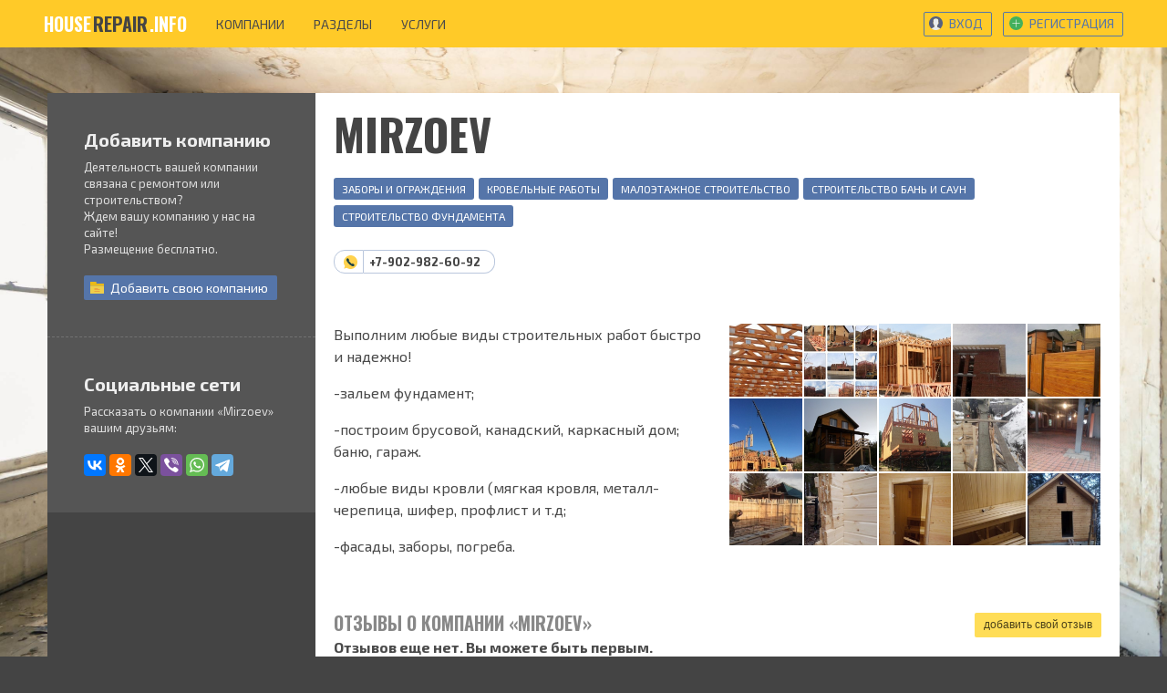

--- FILE ---
content_type: text/html; charset=UTF-8
request_url: https://houserepair.info/companies/mirzoev
body_size: 5731
content:
<!DOCTYPE html>
<html lang="ru">

<head>
    <meta charset="utf-8">
    <meta http-equiv="X-UA-Compatible" content="IE=edge">
    <meta name="viewport" content="width=device-width, initial-scale=1">
    <meta name="csrf-token" content="hqyADPFI7cpxZc287uFwirVPeLRtORhXY0Chd1ll">


    <link href="/static/build/styles.css?v=5" rel="stylesheet">


    <link rel="apple-touch-icon" sizes="180x180" href="/apple-touch-icon.png">
    <link rel="icon" type="image/png" sizes="32x32" href="/favicon-32x32.png">
    <link rel="icon" type="image/png" sizes="16x16" href="/favicon-16x16.png">
    <link rel="manifest" href="/manifest.json">
    <link rel="mask-icon" href="/safari-pinned-tab.svg" color="#e8d100">
    <meta name="theme-color" content="#ffffff">


    <title>Mirzoev (Красноярск): контакты, прайс-лист, отзывы</title>
<meta name="description" content="Mirzoev: заборы и ограждения, кровельные работы, малоэтажное строительство, строительство бань и саун, строительство фундамента (Красноярск)">
    <meta property="og:title" content="Mirzoev" />
<meta property="og:url" content="https://houserepair.info/companies/mirzoev" />
<meta property="og:description" content="Mirzoev: заборы и ограждения, кровельные работы, малоэтажное строительство, строительство бань и саун, строительство фундамента (Красноярск)" />
<meta property="og:site_name" content="HouseRepair.info" />
<meta property="og:image" content="https://houserepair.info/storage/system/company/images/modal/85/8573c6751d0b4cf242fa9180f578fe89.jpg" />
<meta property="og:image" content="https://houserepair.info/storage/system/company/images/modal/a8/a881138f57095228e2e021c1d7fb8181.jpg" />
<meta property="og:image" content="https://houserepair.info/storage/system/company/images/modal/99/9932dd9ec7fe881777cb73927c23ccde.jpg" />
<meta property="og:image" content="https://houserepair.info/storage/system/company/images/modal/65/653becb9413d2e9034aac40185bec49f.jpg" />
<meta property="og:image" content="https://houserepair.info/storage/system/company/images/modal/13/13bad57630bf391bd32738581a740248.jpg" />

    

    <link href="https://fonts.googleapis.com/css?family=Exo+2:400,400i,700,700i|Oswald:700" rel="stylesheet">
    <meta name="google-site-verification" content="prH8O9k9vhGa8iybRWLdNLmqQm44k4QO4Xahlt6ESbw"/>
    <meta name="csrf-token" value="hqyADPFI7cpxZc287uFwirVPeLRtORhXY0Chd1ll" content="hqyADPFI7cpxZc287uFwirVPeLRtORhXY0Chd1ll" id="token">


    <style>
        [v-cloak] {
            display: none;
        }
    </style>
</head>

<body>

    <div class="page" id="app">
        <div class="page__nav">
            <nav class="navbar" role="navigation" aria-label="main navigation">
    <div class="container">

        <div class="navbar-brand">
            <a class="navbar-item" href="https://houserepair.info">
                <span class="navbar__logo">
                    house<span>repair</span>.info
                </span>
            </a>

            <burger-menu v-cloak>
                <div slot="main-links">
                    <a class="navbar-item" href="https://houserepair.info/companies">
                        компании
                    </a>
                    <a class="navbar-item" href="https://houserepair.info/companies/categories">
                        разделы
                    </a>
                    <a class="navbar-item" href="https://houserepair.info/companies/services">
                        услуги
                    </a>
                </div>

                <div slot="subitems">
                                            <a class="button is-small is-primary is-outlined" href="https://houserepair.info/login">
                            <span class="icon">
                                <svg class="navbar__link-icon">
                                    <use xlink:href="#user-auth"></use>
                                </svg>
                            </span>

                            <span>
                                Вход
                            </span>
                        </a>


                        <a class="button is-small is-primary is-outlined" href="https://houserepair.info/register">
                            <span class="icon">
                                <svg class="navbar__link-icon">
                                    <use xlink:href="#user-reg"></use>
                                </svg>
                            </span>

                            <span>
                                Регистрация
                            </span>
                        </a>
                                    </div>
            </burger-menu>
        </div>


        <div class="navbar-menu">
            <div class="navbar-start">
                <a class="navbar-item" href="https://houserepair.info/companies">
                    компании
                </a>
                <a class="navbar-item" href="https://houserepair.info/companies/categories">
                    разделы
                </a>
                <a class="navbar-item" href="https://houserepair.info/companies/services">
                    услуги
                </a>
            </div>

            <div class="navbar-end">
                <div class="navbar-item">
                                            <div class="field is-grouped">


                            <p class="control">
                                <a class="button is-small is-primary is-outlined" href="https://houserepair.info/login">
                                    <span class="icon">
                                        <svg class="navbar__link-icon">
                                            <use xlink:href="#user-auth"></use>
                                        </svg>
                                    </span>

                                    <span>
                                        Вход
                                    </span>
                                </a>
                            </p>

                            <p class="control">
                                <a class="button is-small is-primary is-outlined" href="https://houserepair.info/register">
                                    <span class="icon">
                                        <svg class="navbar__link-icon">
                                            <use xlink:href="#user-reg"></use>
                                        </svg>
                                    </span>

                                    <span>
                                        Регистрация
                                    </span>
                                </a>
                            </p>
                        </div>
                                    </div>
            </div>
        </div>

    </div>
</nav>        </div>

        <div class="page__content">
            

    <div class="container two-col-content">
        <div class="columns">
            <div class="column is-3 two-col-content__sidebar is-hidden-mobile">
                <div class="sidebar-box">

    <div class="title is-5">
        Добавить компанию
    </div>

    <p>
        Деятельность вашей компании связана с ремонтом или строительством?
        <br>
        Ждем вашу компанию у нас на сайте!
        <br>
        Размещение бесплатно.
    </p>

    <a class="button is-small is-primary" href="https://houserepair.info/profile/companies/create">
        <span class="icon">
            <svg class="navbar__link-icon">
                <use xlink:href="#catalog"></use>
            </svg>
        </span>

        <span>
            Добавить <span class="is-hidden-tablet-only is-hidden-desktop-only">свою </span>компанию
        </span>
    </a>

</div>                
                <div class="sidebar-box is-hidden-mobile" ref="share">
    <div class="title is-5">
        Социальные сети
    </div>

    <p>
        Рассказать о компании «Mirzoev» вашим друзьям:
    </p>

    <div class="ya-share2" data-services="vkontakte,facebook,odnoklassniki,twitter,viber,whatsapp,telegram"></div>
</div>
            </div>


            <div class="column is-9 two-col-content__section">
                <div>
                    <div class="company">
                        <div class="company__header">
                            <div class="columns">
                                
                                
                                
                                
                                
                                

                                <div class="column">
                                    <h1 class="is-1 title">
                                        Mirzoev
                                    </h1>

                                                                    </div>

                                <div class="column is-narrow">
                                    
                                </div>
                            </div>
                        </div>
                    </div>


                                            <div class="company__categories">
                                                            <a href="https://houserepair.info/companies/categories/zabory-ograzhdeniya" class="tag is-primary">
                                    Заборы и ограждения
                                </a>
                                                            <a href="https://houserepair.info/companies/categories/krovelnye-raboty" class="tag is-primary">
                                    Кровельные работы
                                </a>
                                                            <a href="https://houserepair.info/companies/categories/maloetazhnoe-stroitelstvo" class="tag is-primary">
                                    Малоэтажное строительство
                                </a>
                                                            <a href="https://houserepair.info/companies/categories/stroitelstvo-ban-i-saun" class="tag is-primary">
                                    Строительство бань и саун
                                </a>
                                                            <a href="https://houserepair.info/companies/categories/stroitelstvo-fundamenta" class="tag is-primary">
                                    Строительство фундамента
                                </a>
                                                    </div>
                    

                    <div class="company__info">
                        

                        <div class="company__contacts">
                            <div class="tags">

                                                                    <contact-phone>
                                        +79029826092
                                    </contact-phone>
                                
                                
                                
                            </div>
                        </div>
                    </div>


                    <div class="columns">
                                                    <div class="column">
                                <div class="content">
                                    <limit-height-text :height-limit="315">
                                        <p>Выполним любые виды строительных работ быстро и надежно!</p><p>-зальем фундамент;</p><p>-построим брусовой, канадский, каркасный дом; баню, гараж. </p><p>-любые виды кровли (мягкая кровля, металл-черепица, шифер, профлист и т.д;</p><p>-фасады, заборы, погреба.</p>
                                    </limit-height-text>
                                </div>
                            </div>
                        
                                                    <div class="column">
                                <div class="company__images">

                                    <gallery v-on:img-click="runModalBox">
                                        <div slot="images" style="display: none;">
                                                                                            <a href="https://houserepair.info/storage/system/company/images/modal/85/8573c6751d0b4cf242fa9180f578fe89.jpg" title="Mirzoev">
                                                    <img
                                                            src="https://houserepair.info/storage/system/company/images/preview/85/8573c6751d0b4cf242fa9180f578fe89.jpg"
                                                            alt="Mirzoev"
                                                            title="Mirzoev">
                                                </a>
                                                                                            <a href="https://houserepair.info/storage/system/company/images/modal/a8/a881138f57095228e2e021c1d7fb8181.jpg" title="Mirzoev">
                                                    <img
                                                            src="https://houserepair.info/storage/system/company/images/preview/a8/a881138f57095228e2e021c1d7fb8181.jpg"
                                                            alt="Mirzoev"
                                                            title="Mirzoev">
                                                </a>
                                                                                            <a href="https://houserepair.info/storage/system/company/images/modal/99/9932dd9ec7fe881777cb73927c23ccde.jpg" title="Mirzoev">
                                                    <img
                                                            src="https://houserepair.info/storage/system/company/images/preview/99/9932dd9ec7fe881777cb73927c23ccde.jpg"
                                                            alt="Mirzoev"
                                                            title="Mirzoev">
                                                </a>
                                                                                            <a href="https://houserepair.info/storage/system/company/images/modal/65/653becb9413d2e9034aac40185bec49f.jpg" title="Mirzoev">
                                                    <img
                                                            src="https://houserepair.info/storage/system/company/images/preview/65/653becb9413d2e9034aac40185bec49f.jpg"
                                                            alt="Mirzoev"
                                                            title="Mirzoev">
                                                </a>
                                                                                            <a href="https://houserepair.info/storage/system/company/images/modal/13/13bad57630bf391bd32738581a740248.jpg" title="Mirzoev">
                                                    <img
                                                            src="https://houserepair.info/storage/system/company/images/preview/13/13bad57630bf391bd32738581a740248.jpg"
                                                            alt="Mirzoev"
                                                            title="Mirzoev">
                                                </a>
                                                                                            <a href="https://houserepair.info/storage/system/company/images/modal/2b/2bff8d73af518ab7fabd071129526dd9.jpg" title="Mirzoev">
                                                    <img
                                                            src="https://houserepair.info/storage/system/company/images/preview/2b/2bff8d73af518ab7fabd071129526dd9.jpg"
                                                            alt="Mirzoev"
                                                            title="Mirzoev">
                                                </a>
                                                                                            <a href="https://houserepair.info/storage/system/company/images/modal/13/13f77c6aba819f6368ebf95a49546033.jpg" title="Mirzoev">
                                                    <img
                                                            src="https://houserepair.info/storage/system/company/images/preview/13/13f77c6aba819f6368ebf95a49546033.jpg"
                                                            alt="Mirzoev"
                                                            title="Mirzoev">
                                                </a>
                                                                                            <a href="https://houserepair.info/storage/system/company/images/modal/cb/cbf9c522a936675ab20e250111f49241.jpg" title="Mirzoev">
                                                    <img
                                                            src="https://houserepair.info/storage/system/company/images/preview/cb/cbf9c522a936675ab20e250111f49241.jpg"
                                                            alt="Mirzoev"
                                                            title="Mirzoev">
                                                </a>
                                                                                            <a href="https://houserepair.info/storage/system/company/images/modal/27/27d7f9cf6f3160adec9d4529b56bf06a.jpg" title="Mirzoev">
                                                    <img
                                                            src="https://houserepair.info/storage/system/company/images/preview/27/27d7f9cf6f3160adec9d4529b56bf06a.jpg"
                                                            alt="Mirzoev"
                                                            title="Mirzoev">
                                                </a>
                                                                                            <a href="https://houserepair.info/storage/system/company/images/modal/05/05cae217dff5a76429a7ba6b984d1c50.jpg" title="Mirzoev">
                                                    <img
                                                            src="https://houserepair.info/storage/system/company/images/preview/05/05cae217dff5a76429a7ba6b984d1c50.jpg"
                                                            alt="Mirzoev"
                                                            title="Mirzoev">
                                                </a>
                                                                                            <a href="https://houserepair.info/storage/system/company/images/modal/aa/aa05248de520db88fdb8b1ab32a1370f.jpg" title="Mirzoev">
                                                    <img
                                                            src="https://houserepair.info/storage/system/company/images/preview/aa/aa05248de520db88fdb8b1ab32a1370f.jpg"
                                                            alt="Mirzoev"
                                                            title="Mirzoev">
                                                </a>
                                                                                            <a href="https://houserepair.info/storage/system/company/images/modal/8e/8e9de135644a35148688b353fd901454.jpg" title="Mirzoev">
                                                    <img
                                                            src="https://houserepair.info/storage/system/company/images/preview/8e/8e9de135644a35148688b353fd901454.jpg"
                                                            alt="Mirzoev"
                                                            title="Mirzoev">
                                                </a>
                                                                                            <a href="https://houserepair.info/storage/system/company/images/modal/0c/0c29f9988d0377f957d1042a1c09af2a.jpg" title="Mirzoev">
                                                    <img
                                                            src="https://houserepair.info/storage/system/company/images/preview/0c/0c29f9988d0377f957d1042a1c09af2a.jpg"
                                                            alt="Mirzoev"
                                                            title="Mirzoev">
                                                </a>
                                                                                            <a href="https://houserepair.info/storage/system/company/images/modal/1e/1e90fabce7c839226d3435560adf4556.jpg" title="Mirzoev">
                                                    <img
                                                            src="https://houserepair.info/storage/system/company/images/preview/1e/1e90fabce7c839226d3435560adf4556.jpg"
                                                            alt="Mirzoev"
                                                            title="Mirzoev">
                                                </a>
                                                                                            <a href="https://houserepair.info/storage/system/company/images/modal/c0/c0a55175e446389232688bd97725afa5.jpg" title="Mirzoev">
                                                    <img
                                                            src="https://houserepair.info/storage/system/company/images/preview/c0/c0a55175e446389232688bd97725afa5.jpg"
                                                            alt="Mirzoev"
                                                            title="Mirzoev">
                                                </a>
                                                                                    </div>
                                    </gallery>

                                </div>
                            </div>
                                            </div>


                    <comments-widget
                            user-name="Sam Jackson"
                            user-avatar-src="https://houserepair.info/static/images/user-plug.png"
                            thread-id="539"
                            request-uri="https://houserepair.info/api/comment">

                        <div slot="title">
                            <div class="header-title title is-5">
                                Отзывы о компании «Mirzoev»
                            </div>
                        </div>


                        <div>
                                                    </div>

                    </comments-widget>


                    
                    <modalbox ref="modalBox"></modalbox>
                </div>
            </div>
        </div>
    </div>


    

        </div>

        <footer class="footer">
    <div class="container">
        <div class="columns">
            <div class="column is-narrow">
                <strong class="footer__site-name">
                    houserepair.info © 2025
                </strong>

                <ul>
                    <li>
                        <a href="">
                            Условия использования
                        </a>
                    </li>
                    <li>
                        <a href="mailto:help@houserepair.info">
                            help@houserepair.info
                        </a>
                    </li>
                </ul>
            </div>

            <div class="column is-hidden-mobile">
                <div class="columns is-desktop">
                    <div class="column is-narrow footer__categories">
                        <ul><li><a href='https://houserepair.info/companies/categories/remont-i-otdelka-pomeshcheniy'>Ремонт и отделка помещений</a></li><li><a href='https://houserepair.info/companies/categories/elektromontazhnye-raboty'>Электромонтажные работы</a></li><li><a href='https://houserepair.info/companies/categories/maloetazhnoe-stroitelstvo'>Малоэтажное строительство</a></li><li><a href='https://houserepair.info/companies/categories/sistemy-vodosnabzheniya'>Системы водоснабжения</a></li></ul>
                    </div>

                    <div class="column is-narrow footer__categories">
                        <ul><li><a href='https://houserepair.info/companies/categories/stroitelnoe-proektirovanie'>Строительное проектирование</a></li><li><a href='https://houserepair.info/companies/categories/dveri-vkhodnye'>Двери входные</a></li><li><a href='https://houserepair.info/companies/categories/prodazha-okon'>Продажа окон</a></li><li><a href='https://houserepair.info/companies/categories/pilomaterialy'>Пиломатериалы</a></li></ul>
                    </div>
                </div>
            </div>


            <div class="column is-4">
                <form action="https://houserepair.info/search" class="footer__search-form">
                    <div class="field has-addons">
                        <div class="control is-expanded">
                            <input class="input is-small" name="q" type="text"
                                   placeholder="Название компании или услуги">
                        </div>
                        <div class="control">
                            <button type="submit" class="button is-info is-small">
                                поиск
                            </button>
                        </div>
                    </div>
                </form>

                <p>
                    Информация носит исключительно ознакомительный характер и не является публичной офертой.
                </p>
            </div>
        </div>
    </div>
</footer>    </div>


    <script src="//yastatic.net/es5-shims/0.0.2/es5-shims.min.js"></script>
    <script src="//yastatic.net/share2/share.js"></script>
<script src="/static/build/app.js?v=5" type="text/javascript"></script>

    <!-- Yandex.Metrika counter -->
    <script type="text/javascript">
        (function (d, w, c) {
            (w[c] = w[c] || []).push(function () {
                try {
                    w.yaCounter45926967 = new Ya.Metrika2({
                        id: 45926967,
                        clickmap: true,
                        trackLinks: true,
                        accurateTrackBounce: true,
                        webvisor: true
                    });
                } catch (e) {
                }
            });

            var n = d.getElementsByTagName("script")[0],
                s = d.createElement("script"),
                f = function () {
                    n.parentNode.insertBefore(s, n);
                };
            s.type = "text/javascript";
            s.async = true;
            s.src = "https://mc.yandex.ru/metrika/tag.js";

            if (w.opera == "[object Opera]") {
                d.addEventListener("DOMContentLoaded", f, false);
            } else {
                f();
            }
        })(document, window, "yandex_metrika_callbacks2");
    </script>
    <noscript>
        <div><img src="https://mc.yandex.ru/watch/45926967" style="position:absolute; left:-9999px;" alt=""/></div>
    </noscript>
    <!-- /Yandex.Metrika counter -->


    <!-- Global site tag (gtag.js) - Google Analytics -->
    <script async src="https://www.googletagmanager.com/gtag/js?id=UA-110358798-1"></script>
    <script>
        window.dataLayer = window.dataLayer || [];

        function gtag() {
            dataLayer.push(arguments);
        }

        gtag('js', new Date());

        gtag('config', 'UA-110358798-1');
    </script>
</body>

</html>

--- FILE ---
content_type: application/javascript
request_url: https://houserepair.info/static/build/app.js?v=5
body_size: 797757
content:
var rApp=function(t){function e(r){if(n[r])return n[r].exports;var i=n[r]={i:r,l:!1,exports:{}};return t[r].call(i.exports,i,i.exports,e),i.l=!0,i.exports}var n={};return e.m=t,e.c=n,e.d=function(t,n,r){e.o(t,n)||Object.defineProperty(t,n,{configurable:!1,enumerable:!0,get:r})},e.n=function(t){var n=t&&t.__esModule?function(){return t.default}:function(){return t};return e.d(n,"a",n),n},e.o=function(t,e){return Object.prototype.hasOwnProperty.call(t,e)},e.p="/static/build",e(e.s=171)}([function(t,e,n){var r=n(4),i=n(27),o=n(16),a=n(17),s=n(24),l=function(t,e,n){var c,u,f,p,h=t&l.F,d=t&l.G,v=t&l.S,g=t&l.P,y=t&l.B,m=d?r:v?r[e]||(r[e]={}):(r[e]||{}).prototype,b=d?i:i[e]||(i[e]={}),_=b.prototype||(b.prototype={});d&&(n=e);for(c in n)u=!h&&m&&void 0!==m[c],f=(u?m:n)[c],p=y&&u?s(f,r):g&&"function"==typeof f?s(Function.call,f):f,m&&a(m,c,f,t&l.U),b[c]!=f&&o(b,c,p),g&&_[c]!=f&&(_[c]=f)};r.core=i,l.F=1,l.G=2,l.S=4,l.P=8,l.B=16,l.W=32,l.U=64,l.R=128,t.exports=l},function(t,e,n){(function(e){!function(e,n){t.exports=n()}(0,function(){"use strict";function t(t,e){return e={exports:{}},t(e,e.exports),e.exports}var n=function(t){var e=t.id,n=t.viewBox,r=t.content;this.id=e,this.viewBox=n,this.content=r};n.prototype.stringify=function(){return this.content},n.prototype.toString=function(){return this.stringify()},n.prototype.destroy=function(){var t=this;["id","viewBox","content"].forEach(function(e){return delete t[e]})};var r=function(t){var e=!!document.importNode,n=(new DOMParser).parseFromString(t,"image/svg+xml").documentElement;return e?document.importNode(n,!0):n},i=("undefined"!=typeof window?window:void 0!==e||"undefined"!=typeof self&&self,t(function(t,e){!function(e,n){t.exports=n()}(0,function(){function t(t){return t&&"object"==typeof t&&"[object RegExp]"!==Object.prototype.toString.call(t)&&"[object Date]"!==Object.prototype.toString.call(t)}function e(t){return Array.isArray(t)?[]:{}}function n(n,r){return r&&!0===r.clone&&t(n)?o(e(n),n,r):n}function r(e,r,i){var a=e.slice();return r.forEach(function(r,s){void 0===a[s]?a[s]=n(r,i):t(r)?a[s]=o(e[s],r,i):-1===e.indexOf(r)&&a.push(n(r,i))}),a}function i(e,r,i){var a={};return t(e)&&Object.keys(e).forEach(function(t){a[t]=n(e[t],i)}),Object.keys(r).forEach(function(s){t(r[s])&&e[s]?a[s]=o(e[s],r[s],i):a[s]=n(r[s],i)}),a}function o(t,e,o){var a=Array.isArray(e),s=o||{arrayMerge:r},l=s.arrayMerge||r;return a?Array.isArray(t)?l(t,e,o):n(e,o):i(t,e,o)}return o.all=function(t,e){if(!Array.isArray(t)||t.length<2)throw new Error("first argument should be an array with at least two elements");return t.reduce(function(t,n){return o(t,n,e)})},o})})),o=t(function(t,e){var n={svg:{name:"xmlns",uri:"http://www.w3.org/2000/svg"},xlink:{name:"xmlns:xlink",uri:"http://www.w3.org/1999/xlink"}};e.default=n,t.exports=e.default}),a=function(t){return Object.keys(t).map(function(e){return e+'="'+t[e].toString().replace(/"/g,"&quot;")+'"'}).join(" ")},s=o.svg,l=o.xlink,c={};c[s.name]=s.uri,c[l.name]=l.uri;var u=function(t,e){void 0===t&&(t="");var n=i(c,e||{});return"<svg "+a(n)+">"+t+"</svg>"};return function(t){function e(){t.apply(this,arguments)}t&&(e.__proto__=t),e.prototype=Object.create(t&&t.prototype),e.prototype.constructor=e;var n={isMounted:{}};return n.isMounted.get=function(){return!!this.node},e.createFromExistingNode=function(t){return new e({id:t.getAttribute("id"),viewBox:t.getAttribute("viewBox"),content:t.outerHTML})},e.prototype.destroy=function(){this.isMounted&&this.unmount(),t.prototype.destroy.call(this)},e.prototype.mount=function(t){if(this.isMounted)return this.node;var e="string"==typeof t?document.querySelector(t):t,n=this.render();return this.node=n,e.appendChild(n),n},e.prototype.render=function(){var t=this.stringify();return r(u(t)).childNodes[0]},e.prototype.unmount=function(){this.node.parentNode.removeChild(this.node)},Object.defineProperties(e.prototype,n),e}(n)})}).call(e,n(33))},function(t,e,n){(function(e){!function(e,n){t.exports=n()}(0,function(){"use strict";function t(t,e){return e={exports:{}},t(e,e.exports),e.exports}function n(t){return t=t||Object.create(null),{on:function(e,n){(t[e]||(t[e]=[])).push(n)},off:function(e,n){t[e]&&t[e].splice(t[e].indexOf(n)>>>0,1)},emit:function(e,n){(t[e]||[]).map(function(t){t(n)}),(t["*"]||[]).map(function(t){t(e,n)})}}}function r(t,e){return S(t).reduce(function(t,n){if(!n.attributes)return t;var r=S(n.attributes),i=e?r.filter(e):r;return t.concat(i)},[])}function i(t){return t.replace(B,function(t){return"%"+t[0].charCodeAt(0).toString(16).toUpperCase()})}function o(t,e,n){return S(t).forEach(function(t){var r=t.getAttribute(N);if(r&&0===r.indexOf(e)){var i=r.replace(e,n);t.setAttributeNS(P,N,i)}}),t}var a=("undefined"!=typeof window?window:void 0!==e||"undefined"!=typeof self&&self,t(function(t,e){!function(e,n){t.exports=n()}(0,function(){function t(t){return t&&"object"==typeof t&&"[object RegExp]"!==Object.prototype.toString.call(t)&&"[object Date]"!==Object.prototype.toString.call(t)}function e(t){return Array.isArray(t)?[]:{}}function n(n,r){return r&&!0===r.clone&&t(n)?o(e(n),n,r):n}function r(e,r,i){var a=e.slice();return r.forEach(function(r,s){void 0===a[s]?a[s]=n(r,i):t(r)?a[s]=o(e[s],r,i):-1===e.indexOf(r)&&a.push(n(r,i))}),a}function i(e,r,i){var a={};return t(e)&&Object.keys(e).forEach(function(t){a[t]=n(e[t],i)}),Object.keys(r).forEach(function(s){t(r[s])&&e[s]?a[s]=o(e[s],r[s],i):a[s]=n(r[s],i)}),a}function o(t,e,o){var a=Array.isArray(e),s=o||{arrayMerge:r},l=s.arrayMerge||r;return a?Array.isArray(t)?l(t,e,o):n(e,o):i(t,e,o)}return o.all=function(t,e){if(!Array.isArray(t)||t.length<2)throw new Error("first argument should be an array with at least two elements");return t.reduce(function(t,n){return o(t,n,e)})},o})})),s=t(function(t,e){var n={svg:{name:"xmlns",uri:"http://www.w3.org/2000/svg"},xlink:{name:"xmlns:xlink",uri:"http://www.w3.org/1999/xlink"}};e.default=n,t.exports=e.default}),l=function(t){return Object.keys(t).map(function(e){return e+'="'+t[e].toString().replace(/"/g,"&quot;")+'"'}).join(" ")},c=s.svg,u=s.xlink,f={};f[c.name]=c.uri,f[u.name]=u.uri;var p,h=function(t,e){void 0===t&&(t="");var n=a(f,e||{});return"<svg "+l(n)+">"+t+"</svg>"},d=s.svg,v=s.xlink,g={attrs:(p={style:["position: absolute","width: 0","height: 0"].join("; ")},p[d.name]=d.uri,p[v.name]=v.uri,p)},y=function(t){this.config=a(g,t||{}),this.symbols=[]};y.prototype.add=function(t){var e=this,n=e.symbols,r=this.find(t.id);return r?(n[n.indexOf(r)]=t,!1):(n.push(t),!0)},y.prototype.remove=function(t){var e=this,n=e.symbols,r=this.find(t);return!!r&&(n.splice(n.indexOf(r),1),r.destroy(),!0)},y.prototype.find=function(t){return this.symbols.filter(function(e){return e.id===t})[0]||null},y.prototype.has=function(t){return null!==this.find(t)},y.prototype.stringify=function(){var t=this.config,e=t.attrs,n=this.symbols.map(function(t){return t.stringify()}).join("");return h(n,e)},y.prototype.toString=function(){return this.stringify()},y.prototype.destroy=function(){this.symbols.forEach(function(t){return t.destroy()})};var m=function(t){var e=t.id,n=t.viewBox,r=t.content;this.id=e,this.viewBox=n,this.content=r};m.prototype.stringify=function(){return this.content},m.prototype.toString=function(){return this.stringify()},m.prototype.destroy=function(){var t=this;["id","viewBox","content"].forEach(function(e){return delete t[e]})};var b,_=function(t){var e=!!document.importNode,n=(new DOMParser).parseFromString(t,"image/svg+xml").documentElement;return e?document.importNode(n,!0):n},w=function(t){function e(){t.apply(this,arguments)}t&&(e.__proto__=t),e.prototype=Object.create(t&&t.prototype),e.prototype.constructor=e;var n={isMounted:{}};return n.isMounted.get=function(){return!!this.node},e.createFromExistingNode=function(t){return new e({id:t.getAttribute("id"),viewBox:t.getAttribute("viewBox"),content:t.outerHTML})},e.prototype.destroy=function(){this.isMounted&&this.unmount(),t.prototype.destroy.call(this)},e.prototype.mount=function(t){if(this.isMounted)return this.node;var e="string"==typeof t?document.querySelector(t):t,n=this.render();return this.node=n,e.appendChild(n),n},e.prototype.render=function(){var t=this.stringify();return _(h(t)).childNodes[0]},e.prototype.unmount=function(){this.node.parentNode.removeChild(this.node)},Object.defineProperties(e.prototype,n),e}(m),x={autoConfigure:!0,mountTo:"body",syncUrlsWithBaseTag:!1,listenLocationChangeEvent:!0,locationChangeEvent:"locationChange",locationChangeAngularEmitter:!1,usagesToUpdate:"use[*|href]",moveGradientsOutsideSymbol:!1},S=function(t){return Array.prototype.slice.call(t,0)},T=navigator.userAgent,C={isChrome:/chrome/i.test(T),isFirefox:/firefox/i.test(T),isIE:/msie/i.test(T)||/trident/i.test(T),isEdge:/edge/i.test(T)},A=function(t,e){var n=document.createEvent("CustomEvent");n.initCustomEvent(t,!1,!1,e),window.dispatchEvent(n)},E=function(t){var e=[];return S(t.querySelectorAll("style")).forEach(function(t){t.textContent+="",e.push(t)}),e},O=function(t){return(t||window.location.href).split("#")[0]},k=function(t){angular.module("ng").run(["$rootScope",function(e){e.$on("$locationChangeSuccess",function(e,n,r){A(t,{oldUrl:r,newUrl:n})})}])},M=function(t,e){return void 0===e&&(e="linearGradient, radialGradient, pattern"),S(t.querySelectorAll("symbol")).forEach(function(t){S(t.querySelectorAll(e)).forEach(function(e){t.parentNode.insertBefore(e,t)})}),t},P=s.xlink.uri,N="xlink:href",B=/[{}|\\\^\[\]`"<>]/g,L=["clipPath","colorProfile","src","cursor","fill","filter","marker","markerStart","markerMid","markerEnd","mask","stroke","style"],I=L.map(function(t){return"["+t+"]"}).join(","),j=function(t,e,n,a){var s=i(n),l=i(a);r(t.querySelectorAll(I),function(t){var e=t.localName,n=t.value;return-1!==L.indexOf(e)&&-1!==n.indexOf("url("+s)}).forEach(function(t){return t.value=t.value.replace(s,l)}),o(e,s,l)},D={MOUNT:"mount",SYMBOL_MOUNT:"symbol_mount"},F=function(t){function e(e){var r=this;void 0===e&&(e={}),t.call(this,a(x,e));var i=n();this._emitter=i,this.node=null;var o=this,s=o.config;if(s.autoConfigure&&this._autoConfigure(e),s.syncUrlsWithBaseTag){var l=document.getElementsByTagName("base")[0].getAttribute("href");i.on(D.MOUNT,function(){return r.updateUrls("#",l)})}var c=this._handleLocationChange.bind(this);this._handleLocationChange=c,s.listenLocationChangeEvent&&window.addEventListener(s.locationChangeEvent,c),s.locationChangeAngularEmitter&&k(s.locationChangeEvent),i.on(D.MOUNT,function(t){s.moveGradientsOutsideSymbol&&M(t)}),i.on(D.SYMBOL_MOUNT,function(t){s.moveGradientsOutsideSymbol&&M(t.parentNode),(C.isIE||C.isEdge)&&E(t)})}t&&(e.__proto__=t),e.prototype=Object.create(t&&t.prototype),e.prototype.constructor=e;var r={isMounted:{}};return r.isMounted.get=function(){return!!this.node},e.prototype._autoConfigure=function(t){var e=this,n=e.config;void 0===t.syncUrlsWithBaseTag&&(n.syncUrlsWithBaseTag=void 0!==document.getElementsByTagName("base")[0]),void 0===t.locationChangeAngularEmitter&&(n.locationChangeAngularEmitter="angular"in window),void 0===t.moveGradientsOutsideSymbol&&(n.moveGradientsOutsideSymbol=C.isFirefox)},e.prototype._handleLocationChange=function(t){var e=t.detail,n=e.oldUrl,r=e.newUrl;this.updateUrls(n,r)},e.prototype.add=function(e){var n=this,r=t.prototype.add.call(this,e);return this.isMounted&&r&&(e.mount(n.node),this._emitter.emit(D.SYMBOL_MOUNT,e.node)),r},e.prototype.attach=function(t){var e=this,n=this;if(n.isMounted)return n.node;var r="string"==typeof t?document.querySelector(t):t;return n.node=r,this.symbols.forEach(function(t){t.mount(n.node),e._emitter.emit(D.SYMBOL_MOUNT,t.node)}),S(r.querySelectorAll("symbol")).forEach(function(t){var e=w.createFromExistingNode(t);e.node=t,n.add(e)}),this._emitter.emit(D.MOUNT,r),r},e.prototype.destroy=function(){var t=this,e=t.config,n=t.symbols,r=t._emitter;n.forEach(function(t){return t.destroy()}),r.off("*"),window.removeEventListener(e.locationChangeEvent,this._handleLocationChange),this.isMounted&&this.unmount()},e.prototype.mount=function(t,e){void 0===t&&(t=this.config.mountTo),void 0===e&&(e=!1);var n=this;if(n.isMounted)return n.node;var r="string"==typeof t?document.querySelector(t):t,i=n.render();return this.node=i,e&&r.childNodes[0]?r.insertBefore(i,r.childNodes[0]):r.appendChild(i),this._emitter.emit(D.MOUNT,i),i},e.prototype.render=function(){return _(this.stringify())},e.prototype.unmount=function(){this.node.parentNode.removeChild(this.node)},e.prototype.updateUrls=function(t,e){if(!this.isMounted)return!1;var n=document.querySelectorAll(this.config.usagesToUpdate);return j(this.node,n,O(t)+"#",O(e)+"#"),!0},Object.defineProperties(e.prototype,r),e}(y),R=t(function(t){/*!
  * domready (c) Dustin Diaz 2014 - License MIT
  */
!function(e,n){t.exports=function(){var t,e=[],n=document,r=n.documentElement.doScroll,i=(r?/^loaded|^c/:/^loaded|^i|^c/).test(n.readyState);return i||n.addEventListener("DOMContentLoaded",t=function(){for(n.removeEventListener("DOMContentLoaded",t),i=1;t=e.shift();)t()}),function(t){i?setTimeout(t,0):e.push(t)}}()}()}),G=!!window.__SVG_SPRITE__;G?b=window.__SVG_SPRITE__:(b=new F({attrs:{id:"__SVG_SPRITE_NODE__"}}),window.__SVG_SPRITE__=b);var H=function(){var t=document.getElementById("__SVG_SPRITE_NODE__");t?b.attach(t):b.mount(document.body,!0)};return document.body?H():R(H),b})}).call(e,n(33))},function(t,e,n){var r=n(6);t.exports=function(t){if(!r(t))throw TypeError(t+" is not an object!");return t}},function(t,e){var n=t.exports="undefined"!=typeof window&&window.Math==Math?window:"undefined"!=typeof self&&self.Math==Math?self:Function("return this")();"number"==typeof __g&&(__g=n)},function(t,e){t.exports=function(t){try{return!!t()}catch(t){return!0}}},function(t,e){t.exports=function(t){return"object"==typeof t?null!==t:"function"==typeof t}},function(t,e){function n(t,e){var n=t[1]||"",i=t[3];if(!i)return n;if(e&&"function"==typeof btoa){var o=r(i);return[n].concat(i.sources.map(function(t){return"/*# sourceURL="+i.sourceRoot+t+" */"})).concat([o]).join("\n")}return[n].join("\n")}function r(t){return"/*# sourceMappingURL=data:application/json;charset=utf-8;base64,"+btoa(unescape(encodeURIComponent(JSON.stringify(t))))+" */"}t.exports=function(t){var e=[];return e.toString=function(){return this.map(function(e){var r=n(e,t);return e[2]?"@media "+e[2]+"{"+r+"}":r}).join("")},e.i=function(t,n){"string"==typeof t&&(t=[[null,t,""]]);for(var r={},i=0;i<this.length;i++){var o=this[i][0];"number"==typeof o&&(r[o]=!0)}for(i=0;i<t.length;i++){var a=t[i];"number"==typeof a[0]&&r[a[0]]||(n&&!a[2]?a[2]=n:n&&(a[2]="("+a[2]+") and ("+n+")"),e.push(a))}},e}},function(t,e,n){function r(t){for(var e=0;e<t.length;e++){var n=t[e],r=u[n.id];if(r){r.refs++;for(var i=0;i<r.parts.length;i++)r.parts[i](n.parts[i]);for(;i<n.parts.length;i++)r.parts.push(o(n.parts[i]));r.parts.length>n.parts.length&&(r.parts.length=n.parts.length)}else{for(var a=[],i=0;i<n.parts.length;i++)a.push(o(n.parts[i]));u[n.id]={id:n.id,refs:1,parts:a}}}}function i(){var t=document.createElement("style");return t.type="text/css",f.appendChild(t),t}function o(t){var e,n,r=document.querySelector("style["+y+'~="'+t.id+'"]');if(r){if(d)return v;r.parentNode.removeChild(r)}if(m){var o=h++;r=p||(p=i()),e=a.bind(null,r,o,!1),n=a.bind(null,r,o,!0)}else r=i(),e=s.bind(null,r),n=function(){r.parentNode.removeChild(r)};return e(t),function(r){if(r){if(r.css===t.css&&r.media===t.media&&r.sourceMap===t.sourceMap)return;e(t=r)}else n()}}function a(t,e,n,r){var i=n?"":r.css;if(t.styleSheet)t.styleSheet.cssText=b(e,i);else{var o=document.createTextNode(i),a=t.childNodes;a[e]&&t.removeChild(a[e]),a.length?t.insertBefore(o,a[e]):t.appendChild(o)}}function s(t,e){var n=e.css,r=e.media,i=e.sourceMap;if(r&&t.setAttribute("media",r),g.ssrId&&t.setAttribute(y,e.id),i&&(n+="\n/*# sourceURL="+i.sources[0]+" */",n+="\n/*# sourceMappingURL=data:application/json;base64,"+btoa(unescape(encodeURIComponent(JSON.stringify(i))))+" */"),t.styleSheet)t.styleSheet.cssText=n;else{for(;t.firstChild;)t.removeChild(t.firstChild);t.appendChild(document.createTextNode(n))}}var l="undefined"!=typeof document;if("undefined"!=typeof DEBUG&&DEBUG&&!l)throw new Error("vue-style-loader cannot be used in a non-browser environment. Use { target: 'node' } in your Webpack config to indicate a server-rendering environment.");var c=n(458),u={},f=l&&(document.head||document.getElementsByTagName("head")[0]),p=null,h=0,d=!1,v=function(){},g=null,y="data-vue-ssr-id",m="undefined"!=typeof navigator&&/msie [6-9]\b/.test(navigator.userAgent.toLowerCase());t.exports=function(t,e,n,i){d=n,g=i||{};var o=c(t,e);return r(o),function(e){for(var n=[],i=0;i<o.length;i++){var a=o[i],s=u[a.id];s.refs--,n.push(s)}e?(o=c(t,e),r(o)):o=[];for(var i=0;i<n.length;i++){var s=n[i];if(0===s.refs){for(var l=0;l<s.parts.length;l++)s.parts[l]();delete u[s.id]}}}};var b=function(){var t=[];return function(e,n){return t[e]=n,t.filter(Boolean).join("\n")}}()},function(t,e){t.exports=function(t,e,n,r,i,o){var a,s=t=t||{},l=typeof t.default;"object"!==l&&"function"!==l||(a=t,s=t.default);var c="function"==typeof s?s.options:s;e&&(c.render=e.render,c.staticRenderFns=e.staticRenderFns,c._compiled=!0),n&&(c.functional=!0),i&&(c._scopeId=i);var u;if(o?(u=function(t){t=t||this.$vnode&&this.$vnode.ssrContext||this.parent&&this.parent.$vnode&&this.parent.$vnode.ssrContext,t||"undefined"==typeof __VUE_SSR_CONTEXT__||(t=__VUE_SSR_CONTEXT__),r&&r.call(this,t),t&&t._registeredComponents&&t._registeredComponents.add(o)},c._ssrRegister=u):r&&(u=r),u){var f=c.functional,p=f?c.render:c.beforeCreate;f?(c._injectStyles=u,c.render=function(t,e){return u.call(e),p(t,e)}):c.beforeCreate=p?[].concat(p,u):[u]}return{esModule:a,exports:s,options:c}}},function(t,e,n){var r=n(57)("wks"),i=n(39),o=n(4).Symbol,a="function"==typeof o;(t.exports=function(t){return r[t]||(r[t]=a&&o[t]||(a?o:i)("Symbol."+t))}).store=r},function(t,e,n){t.exports=!n(5)(function(){return 7!=Object.defineProperty({},"a",{get:function(){return 7}}).a})},function(t,e,n){var r=n(3),i=n(100),o=n(28),a=Object.defineProperty;e.f=n(11)?Object.defineProperty:function(t,e,n){if(r(t),e=o(e,!0),r(n),i)try{return a(t,e,n)}catch(t){}if("get"in n||"set"in n)throw TypeError("Accessors not supported!");return"value"in n&&(t[e]=n.value),t}},function(t,e,n){var r=n(30),i=Math.min;t.exports=function(t){return t>0?i(r(t),9007199254740991):0}},function(t,e,n){var r=n(29);t.exports=function(t){return Object(r(t))}},function(t,e){t.exports=function(t){if("function"!=typeof t)throw TypeError(t+" is not a function!");return t}},function(t,e,n){var r=n(12),i=n(38);t.exports=n(11)?function(t,e,n){return r.f(t,e,i(1,n))}:function(t,e,n){return t[e]=n,t}},function(t,e,n){var r=n(4),i=n(16),o=n(19),a=n(39)("src"),s=Function.toString,l=(""+s).split("toString");n(27).inspectSource=function(t){return s.call(t)},(t.exports=function(t,e,n,s){var c="function"==typeof n;c&&(o(n,"name")||i(n,"name",e)),t[e]!==n&&(c&&(o(n,a)||i(n,a,t[e]?""+t[e]:l.join(String(e)))),t===r?t[e]=n:s?t[e]?t[e]=n:i(t,e,n):(delete t[e],i(t,e,n)))})(Function.prototype,"toString",function(){return"function"==typeof this&&this[a]||s.call(this)})},function(t,e,n){var r=n(0),i=n(5),o=n(29),a=/"/g,s=function(t,e,n,r){var i=String(o(t)),s="<"+e;return""!==n&&(s+=" "+n+'="'+String(r).replace(a,"&quot;")+'"'),s+">"+i+"</"+e+">"};t.exports=function(t,e){var n={};n[t]=e(s),r(r.P+r.F*i(function(){var e=""[t]('"');return e!==e.toLowerCase()||e.split('"').length>3}),"String",n)}},function(t,e){var n={}.hasOwnProperty;t.exports=function(t,e){return n.call(t,e)}},function(t,e,n){var r=n(53),i=n(29);t.exports=function(t){return r(i(t))}},function(t,e,n){var r=n(54),i=n(38),o=n(20),a=n(28),s=n(19),l=n(100),c=Object.getOwnPropertyDescriptor;e.f=n(11)?c:function(t,e){if(t=o(t),e=a(e,!0),l)try{return c(t,e)}catch(t){}if(s(t,e))return i(!r.f.call(t,e),t[e])}},function(t,e,n){var r=n(19),i=n(14),o=n(74)("IE_PROTO"),a=Object.prototype;t.exports=Object.getPrototypeOf||function(t){return t=i(t),r(t,o)?t[o]:"function"==typeof t.constructor&&t instanceof t.constructor?t.constructor.prototype:t instanceof Object?a:null}},function(t,e,n){"use strict";function r(t){return"[object Array]"===T.call(t)}function i(t){return"[object ArrayBuffer]"===T.call(t)}function o(t){return"undefined"!=typeof FormData&&t instanceof FormData}function a(t){return"undefined"!=typeof ArrayBuffer&&ArrayBuffer.isView?ArrayBuffer.isView(t):t&&t.buffer&&t.buffer instanceof ArrayBuffer}function s(t){return"string"==typeof t}function l(t){return"number"==typeof t}function c(t){return void 0===t}function u(t){return null!==t&&"object"==typeof t}function f(t){return"[object Date]"===T.call(t)}function p(t){return"[object File]"===T.call(t)}function h(t){return"[object Blob]"===T.call(t)}function d(t){return"[object Function]"===T.call(t)}function v(t){return u(t)&&d(t.pipe)}function g(t){return"undefined"!=typeof URLSearchParams&&t instanceof URLSearchParams}function y(t){return t.replace(/^\s*/,"").replace(/\s*$/,"")}function m(){return("undefined"==typeof navigator||"ReactNative"!==navigator.product)&&("undefined"!=typeof window&&"undefined"!=typeof document)}function b(t,e){if(null!==t&&void 0!==t)if("object"!=typeof t&&(t=[t]),r(t))for(var n=0,i=t.length;n<i;n++)e.call(null,t[n],n,t);else for(var o in t)Object.prototype.hasOwnProperty.call(t,o)&&e.call(null,t[o],o,t)}function _(){function t(t,n){"object"==typeof e[n]&&"object"==typeof t?e[n]=_(e[n],t):e[n]=t}for(var e={},n=0,r=arguments.length;n<r;n++)b(arguments[n],t);return e}function w(t,e,n){return b(e,function(e,r){t[r]=n&&"function"==typeof e?x(e,n):e}),t}var x=n(136),S=n(437),T=Object.prototype.toString;t.exports={isArray:r,isArrayBuffer:i,isBuffer:S,isFormData:o,isArrayBufferView:a,isString:s,isNumber:l,isObject:u,isUndefined:c,isDate:f,isFile:p,isBlob:h,isFunction:d,isStream:v,isURLSearchParams:g,isStandardBrowserEnv:m,forEach:b,merge:_,extend:w,trim:y}},function(t,e,n){var r=n(15);t.exports=function(t,e,n){if(r(t),void 0===e)return t;switch(n){case 1:return function(n){return t.call(e,n)};case 2:return function(n,r){return t.call(e,n,r)};case 3:return function(n,r,i){return t.call(e,n,r,i)}}return function(){return t.apply(e,arguments)}}},function(t,e){var n={}.toString;t.exports=function(t){return n.call(t).slice(8,-1)}},function(t,e,n){"use strict";var r=n(5);t.exports=function(t,e){return!!t&&r(function(){e?t.call(null,function(){},1):t.call(null)})}},function(t,e){var n=t.exports={version:"2.5.5"};"number"==typeof __e&&(__e=n)},function(t,e,n){var r=n(6);t.exports=function(t,e){if(!r(t))return t;var n,i;if(e&&"function"==typeof(n=t.toString)&&!r(i=n.call(t)))return i;if("function"==typeof(n=t.valueOf)&&!r(i=n.call(t)))return i;if(!e&&"function"==typeof(n=t.toString)&&!r(i=n.call(t)))return i;throw TypeError("Can't convert object to primitive value")}},function(t,e){t.exports=function(t){if(void 0==t)throw TypeError("Can't call method on  "+t);return t}},function(t,e){var n=Math.ceil,r=Math.floor;t.exports=function(t){return isNaN(t=+t)?0:(t>0?r:n)(t)}},function(t,e,n){var r=n(0),i=n(27),o=n(5);t.exports=function(t,e){var n=(i.Object||{})[t]||Object[t],a={};a[t]=e(n),r(r.S+r.F*o(function(){n(1)}),"Object",a)}},function(t,e,n){var r=n(24),i=n(53),o=n(14),a=n(13),s=n(91);t.exports=function(t,e){var n=1==t,l=2==t,c=3==t,u=4==t,f=6==t,p=5==t||f,h=e||s;return function(e,s,d){for(var v,g,y=o(e),m=i(y),b=r(s,d,3),_=a(m.length),w=0,x=n?h(e,_):l?h(e,0):void 0;_>w;w++)if((p||w in m)&&(v=m[w],g=b(v,w,y),t))if(n)x[w]=g;else if(g)switch(t){case 3:return!0;case 5:return v;case 6:return w;case 2:x.push(v)}else if(u)return!1;return f?-1:c||u?u:x}}},function(t,e){var n;n=function(){return this}();try{n=n||Function("return this")()||(0,eval)("this")}catch(t){"object"==typeof window&&(n=window)}t.exports=n},function(t,e,n){"use strict";if(n(11)){var r=n(40),i=n(4),o=n(5),a=n(0),s=n(67),l=n(97),c=n(24),u=n(46),f=n(38),p=n(16),h=n(48),d=n(30),v=n(13),g=n(126),y=n(42),m=n(28),b=n(19),_=n(55),w=n(6),x=n(14),S=n(88),T=n(43),C=n(22),A=n(44).f,E=n(90),O=n(39),k=n(10),M=n(32),P=n(58),N=n(65),B=n(93),L=n(51),I=n(62),j=n(45),D=n(92),F=n(116),R=n(12),G=n(21),H=R.f,V=G.f,q=i.RangeError,z=i.TypeError,$=i.Uint8Array,U=Array.prototype,W=l.ArrayBuffer,K=l.DataView,X=M(0),Y=M(2),Z=M(3),Q=M(4),J=M(5),tt=M(6),et=P(!0),nt=P(!1),rt=B.values,it=B.keys,ot=B.entries,at=U.lastIndexOf,st=U.reduce,lt=U.reduceRight,ct=U.join,ut=U.sort,ft=U.slice,pt=U.toString,ht=U.toLocaleString,dt=k("iterator"),vt=k("toStringTag"),gt=O("typed_constructor"),yt=O("def_constructor"),mt=s.CONSTR,bt=s.TYPED,_t=s.VIEW,wt=M(1,function(t,e){return At(N(t,t[yt]),e)}),xt=o(function(){return 1===new $(new Uint16Array([1]).buffer)[0]}),St=!!$&&!!$.prototype.set&&o(function(){new $(1).set({})}),Tt=function(t,e){var n=d(t);if(n<0||n%e)throw q("Wrong offset!");return n},Ct=function(t){if(w(t)&&bt in t)return t;throw z(t+" is not a typed array!")},At=function(t,e){if(!(w(t)&&gt in t))throw z("It is not a typed array constructor!");return new t(e)},Et=function(t,e){return Ot(N(t,t[yt]),e)},Ot=function(t,e){for(var n=0,r=e.length,i=At(t,r);r>n;)i[n]=e[n++];return i},kt=function(t,e,n){H(t,e,{get:function(){return this._d[n]}})},Mt=function(t){var e,n,r,i,o,a,s=x(t),l=arguments.length,u=l>1?arguments[1]:void 0,f=void 0!==u,p=E(s);if(void 0!=p&&!S(p)){for(a=p.call(s),r=[],e=0;!(o=a.next()).done;e++)r.push(o.value);s=r}for(f&&l>2&&(u=c(u,arguments[2],2)),e=0,n=v(s.length),i=At(this,n);n>e;e++)i[e]=f?u(s[e],e):s[e];return i},Pt=function(){for(var t=0,e=arguments.length,n=At(this,e);e>t;)n[t]=arguments[t++];return n},Nt=!!$&&o(function(){ht.call(new $(1))}),Bt=function(){return ht.apply(Nt?ft.call(Ct(this)):Ct(this),arguments)},Lt={copyWithin:function(t,e){return F.call(Ct(this),t,e,arguments.length>2?arguments[2]:void 0)},every:function(t){return Q(Ct(this),t,arguments.length>1?arguments[1]:void 0)},fill:function(t){return D.apply(Ct(this),arguments)},filter:function(t){return Et(this,Y(Ct(this),t,arguments.length>1?arguments[1]:void 0))},find:function(t){return J(Ct(this),t,arguments.length>1?arguments[1]:void 0)},findIndex:function(t){return tt(Ct(this),t,arguments.length>1?arguments[1]:void 0)},forEach:function(t){X(Ct(this),t,arguments.length>1?arguments[1]:void 0)},indexOf:function(t){return nt(Ct(this),t,arguments.length>1?arguments[1]:void 0)},includes:function(t){return et(Ct(this),t,arguments.length>1?arguments[1]:void 0)},join:function(t){return ct.apply(Ct(this),arguments)},lastIndexOf:function(t){return at.apply(Ct(this),arguments)},map:function(t){return wt(Ct(this),t,arguments.length>1?arguments[1]:void 0)},reduce:function(t){return st.apply(Ct(this),arguments)},reduceRight:function(t){return lt.apply(Ct(this),arguments)},reverse:function(){for(var t,e=this,n=Ct(e).length,r=Math.floor(n/2),i=0;i<r;)t=e[i],e[i++]=e[--n],e[n]=t;return e},some:function(t){return Z(Ct(this),t,arguments.length>1?arguments[1]:void 0)},sort:function(t){return ut.call(Ct(this),t)},subarray:function(t,e){var n=Ct(this),r=n.length,i=y(t,r);return new(N(n,n[yt]))(n.buffer,n.byteOffset+i*n.BYTES_PER_ELEMENT,v((void 0===e?r:y(e,r))-i))}},It=function(t,e){return Et(this,ft.call(Ct(this),t,e))},jt=function(t){Ct(this);var e=Tt(arguments[1],1),n=this.length,r=x(t),i=v(r.length),o=0;if(i+e>n)throw q("Wrong length!");for(;o<i;)this[e+o]=r[o++]},Dt={entries:function(){return ot.call(Ct(this))},keys:function(){return it.call(Ct(this))},values:function(){return rt.call(Ct(this))}},Ft=function(t,e){return w(t)&&t[bt]&&"symbol"!=typeof e&&e in t&&String(+e)==String(e)},Rt=function(t,e){return Ft(t,e=m(e,!0))?f(2,t[e]):V(t,e)},Gt=function(t,e,n){return!(Ft(t,e=m(e,!0))&&w(n)&&b(n,"value"))||b(n,"get")||b(n,"set")||n.configurable||b(n,"writable")&&!n.writable||b(n,"enumerable")&&!n.enumerable?H(t,e,n):(t[e]=n.value,t)};mt||(G.f=Rt,R.f=Gt),a(a.S+a.F*!mt,"Object",{getOwnPropertyDescriptor:Rt,defineProperty:Gt}),o(function(){pt.call({})})&&(pt=ht=function(){return ct.call(this)});var Ht=h({},Lt);h(Ht,Dt),p(Ht,dt,Dt.values),h(Ht,{slice:It,set:jt,constructor:function(){},toString:pt,toLocaleString:Bt}),kt(Ht,"buffer","b"),kt(Ht,"byteOffset","o"),kt(Ht,"byteLength","l"),kt(Ht,"length","e"),H(Ht,vt,{get:function(){return this[bt]}}),t.exports=function(t,e,n,l){l=!!l;var c=t+(l?"Clamped":"")+"Array",f="get"+t,h="set"+t,d=i[c],y=d||{},m=d&&C(d),b=!d||!s.ABV,x={},S=d&&d.prototype,E=function(t,n){var r=t._d;return r.v[f](n*e+r.o,xt)},O=function(t,n,r){var i=t._d;l&&(r=(r=Math.round(r))<0?0:r>255?255:255&r),i.v[h](n*e+i.o,r,xt)},k=function(t,e){H(t,e,{get:function(){return E(this,e)},set:function(t){return O(this,e,t)},enumerable:!0})};b?(d=n(function(t,n,r,i){u(t,d,c,"_d");var o,a,s,l,f=0,h=0;if(w(n)){if(!(n instanceof W||"ArrayBuffer"==(l=_(n))||"SharedArrayBuffer"==l))return bt in n?Ot(d,n):Mt.call(d,n);o=n,h=Tt(r,e);var y=n.byteLength;if(void 0===i){if(y%e)throw q("Wrong length!");if((a=y-h)<0)throw q("Wrong length!")}else if((a=v(i)*e)+h>y)throw q("Wrong length!");s=a/e}else s=g(n),a=s*e,o=new W(a);for(p(t,"_d",{b:o,o:h,l:a,e:s,v:new K(o)});f<s;)k(t,f++)}),S=d.prototype=T(Ht),p(S,"constructor",d)):o(function(){d(1)})&&o(function(){new d(-1)})&&I(function(t){new d,new d(null),new d(1.5),new d(t)},!0)||(d=n(function(t,n,r,i){u(t,d,c);var o;return w(n)?n instanceof W||"ArrayBuffer"==(o=_(n))||"SharedArrayBuffer"==o?void 0!==i?new y(n,Tt(r,e),i):void 0!==r?new y(n,Tt(r,e)):new y(n):bt in n?Ot(d,n):Mt.call(d,n):new y(g(n))}),X(m!==Function.prototype?A(y).concat(A(m)):A(y),function(t){t in d||p(d,t,y[t])}),d.prototype=S,r||(S.constructor=d));var M=S[dt],P=!!M&&("values"==M.name||void 0==M.name),N=Dt.values;p(d,gt,!0),p(S,bt,c),p(S,_t,!0),p(S,yt,d),(l?new d(1)[vt]==c:vt in S)||H(S,vt,{get:function(){return c}}),x[c]=d,a(a.G+a.W+a.F*(d!=y),x),a(a.S,c,{BYTES_PER_ELEMENT:e}),a(a.S+a.F*o(function(){y.of.call(d,1)}),c,{from:Mt,of:Pt}),"BYTES_PER_ELEMENT"in S||p(S,"BYTES_PER_ELEMENT",e),a(a.P,c,Lt),j(c),a(a.P+a.F*St,c,{set:jt}),a(a.P+a.F*!P,c,Dt),r||S.toString==pt||(S.toString=pt),a(a.P+a.F*o(function(){new d(1).slice()}),c,{slice:It}),a(a.P+a.F*(o(function(){return[1,2].toLocaleString()!=new d([1,2]).toLocaleString()})||!o(function(){S.toLocaleString.call([1,2])})),c,{toLocaleString:Bt}),L[c]=P?M:N,r||P||p(S,dt,N)}}else t.exports=function(){}},function(t,e,n){var r=n(121),i=n(0),o=n(57)("metadata"),a=o.store||(o.store=new(n(124))),s=function(t,e,n){var i=a.get(t);if(!i){if(!n)return;a.set(t,i=new r)}var o=i.get(e);if(!o){if(!n)return;i.set(e,o=new r)}return o},l=function(t,e,n){var r=s(e,n,!1);return void 0!==r&&r.has(t)},c=function(t,e,n){var r=s(e,n,!1);return void 0===r?void 0:r.get(t)},u=function(t,e,n,r){s(n,r,!0).set(t,e)},f=function(t,e){var n=s(t,e,!1),r=[];return n&&n.forEach(function(t,e){r.push(e)}),r},p=function(t){return void 0===t||"symbol"==typeof t?t:String(t)},h=function(t){i(i.S,"Reflect",t)};t.exports={store:a,map:s,has:l,get:c,set:u,keys:f,key:p,exp:h}},function(t,e,n){var r=n(39)("meta"),i=n(6),o=n(19),a=n(12).f,s=0,l=Object.isExtensible||function(){return!0},c=!n(5)(function(){return l(Object.preventExtensions({}))}),u=function(t){a(t,r,{value:{i:"O"+ ++s,w:{}}})},f=function(t,e){if(!i(t))return"symbol"==typeof t?t:("string"==typeof t?"S":"P")+t;if(!o(t,r)){if(!l(t))return"F";if(!e)return"E";u(t)}return t[r].i},p=function(t,e){if(!o(t,r)){if(!l(t))return!0;if(!e)return!1;u(t)}return t[r].w},h=function(t){return c&&d.NEED&&l(t)&&!o(t,r)&&u(t),t},d=t.exports={KEY:r,NEED:!1,fastKey:f,getWeak:p,onFreeze:h}},function(t,e,n){var r=n(10)("unscopables"),i=Array.prototype;void 0==i[r]&&n(16)(i,r,{}),t.exports=function(t){i[r][t]=!0}},function(t,e){t.exports=function(t,e){return{enumerable:!(1&t),configurable:!(2&t),writable:!(4&t),value:e}}},function(t,e){var n=0,r=Math.random();t.exports=function(t){return"Symbol(".concat(void 0===t?"":t,")_",(++n+r).toString(36))}},function(t,e){t.exports=!1},function(t,e,n){var r=n(102),i=n(75);t.exports=Object.keys||function(t){return r(t,i)}},function(t,e,n){var r=n(30),i=Math.max,o=Math.min;t.exports=function(t,e){return t=r(t),t<0?i(t+e,0):o(t,e)}},function(t,e,n){var r=n(3),i=n(103),o=n(75),a=n(74)("IE_PROTO"),s=function(){},l=function(){var t,e=n(72)("iframe"),r=o.length;for(e.style.display="none",n(76).appendChild(e),e.src="javascript:",t=e.contentWindow.document,t.open(),t.write("<script>document.F=Object<\/script>"),t.close(),l=t.F;r--;)delete l.prototype[o[r]];return l()};t.exports=Object.create||function(t,e){var n;return null!==t?(s.prototype=r(t),n=new s,s.prototype=null,n[a]=t):n=l(),void 0===e?n:i(n,e)}},function(t,e,n){var r=n(102),i=n(75).concat("length","prototype");e.f=Object.getOwnPropertyNames||function(t){return r(t,i)}},function(t,e,n){"use strict";var r=n(4),i=n(12),o=n(11),a=n(10)("species");t.exports=function(t){var e=r[t];o&&e&&!e[a]&&i.f(e,a,{configurable:!0,get:function(){return this}})}},function(t,e){t.exports=function(t,e,n,r){if(!(t instanceof e)||void 0!==r&&r in t)throw TypeError(n+": incorrect invocation!");return t}},function(t,e,n){var r=n(24),i=n(114),o=n(88),a=n(3),s=n(13),l=n(90),c={},u={},e=t.exports=function(t,e,n,f,p){var h,d,v,g,y=p?function(){return t}:l(t),m=r(n,f,e?2:1),b=0;if("function"!=typeof y)throw TypeError(t+" is not iterable!");if(o(y)){for(h=s(t.length);h>b;b++)if((g=e?m(a(d=t[b])[0],d[1]):m(t[b]))===c||g===u)return g}else for(v=y.call(t);!(d=v.next()).done;)if((g=i(v,m,d.value,e))===c||g===u)return g};e.BREAK=c,e.RETURN=u},function(t,e,n){var r=n(17);t.exports=function(t,e,n){for(var i in e)r(t,i,e[i],n);return t}},function(t,e,n){var r=n(12).f,i=n(19),o=n(10)("toStringTag");t.exports=function(t,e,n){t&&!i(t=n?t:t.prototype,o)&&r(t,o,{configurable:!0,value:e})}},function(t,e,n){var r=n(0),i=n(29),o=n(5),a=n(78),s="["+a+"]",l="​",c=RegExp("^"+s+s+"*"),u=RegExp(s+s+"*$"),f=function(t,e,n){var i={},s=o(function(){return!!a[t]()||l[t]()!=l}),c=i[t]=s?e(p):a[t];n&&(i[n]=c),r(r.P+r.F*s,"String",i)},p=f.trim=function(t,e){return t=String(i(t)),1&e&&(t=t.replace(c,"")),2&e&&(t=t.replace(u,"")),t};t.exports=f},function(t,e){t.exports={}},function(t,e,n){var r=n(6);t.exports=function(t,e){if(!r(t)||t._t!==e)throw TypeError("Incompatible receiver, "+e+" required!");return t}},function(t,e,n){var r=n(25);t.exports=Object("z").propertyIsEnumerable(0)?Object:function(t){return"String"==r(t)?t.split(""):Object(t)}},function(t,e){e.f={}.propertyIsEnumerable},function(t,e,n){var r=n(25),i=n(10)("toStringTag"),o="Arguments"==r(function(){return arguments}()),a=function(t,e){try{return t[e]}catch(t){}};t.exports=function(t){var e,n,s;return void 0===t?"Undefined":null===t?"Null":"string"==typeof(n=a(e=Object(t),i))?n:o?r(e):"Object"==(s=r(e))&&"function"==typeof e.callee?"Arguments":s}},function(t,e,n){t.exports=n(436)},function(t,e,n){var r=n(4),i=r["__core-js_shared__"]||(r["__core-js_shared__"]={});t.exports=function(t){return i[t]||(i[t]={})}},function(t,e,n){var r=n(20),i=n(13),o=n(42);t.exports=function(t){return function(e,n,a){var s,l=r(e),c=i(l.length),u=o(a,c);if(t&&n!=n){for(;c>u;)if((s=l[u++])!=s)return!0}else for(;c>u;u++)if((t||u in l)&&l[u]===n)return t||u||0;return!t&&-1}}},function(t,e){e.f=Object.getOwnPropertySymbols},function(t,e,n){var r=n(25);t.exports=Array.isArray||function(t){return"Array"==r(t)}},function(t,e,n){var r=n(6),i=n(25),o=n(10)("match");t.exports=function(t){var e;return r(t)&&(void 0!==(e=t[o])?!!e:"RegExp"==i(t))}},function(t,e,n){var r=n(10)("iterator"),i=!1;try{var o=[7][r]();o.return=function(){i=!0},Array.from(o,function(){throw 2})}catch(t){}t.exports=function(t,e){if(!e&&!i)return!1;var n=!1;try{var o=[7],a=o[r]();a.next=function(){return{done:n=!0}},o[r]=function(){return a},t(o)}catch(t){}return n}},function(t,e,n){"use strict";var r=n(3);t.exports=function(){var t=r(this),e="";return t.global&&(e+="g"),t.ignoreCase&&(e+="i"),t.multiline&&(e+="m"),t.unicode&&(e+="u"),t.sticky&&(e+="y"),e}},function(t,e,n){"use strict";var r=n(16),i=n(17),o=n(5),a=n(29),s=n(10);t.exports=function(t,e,n){var l=s(t),c=n(a,l,""[t]),u=c[0],f=c[1];o(function(){var e={};return e[l]=function(){return 7},7!=""[t](e)})&&(i(String.prototype,t,u),r(RegExp.prototype,l,2==e?function(t,e){return f.call(t,this,e)}:function(t){return f.call(t,this)}))}},function(t,e,n){var r=n(3),i=n(15),o=n(10)("species");t.exports=function(t,e){var n,a=r(t).constructor;return void 0===a||void 0==(n=r(a)[o])?e:i(n)}},function(t,e,n){"use strict";var r=n(4),i=n(0),o=n(17),a=n(48),s=n(36),l=n(47),c=n(46),u=n(6),f=n(5),p=n(62),h=n(49),d=n(79);t.exports=function(t,e,n,v,g,y){var m=r[t],b=m,_=g?"set":"add",w=b&&b.prototype,x={},S=function(t){var e=w[t];o(w,t,"delete"==t?function(t){return!(y&&!u(t))&&e.call(this,0===t?0:t)}:"has"==t?function(t){return!(y&&!u(t))&&e.call(this,0===t?0:t)}:"get"==t?function(t){return y&&!u(t)?void 0:e.call(this,0===t?0:t)}:"add"==t?function(t){return e.call(this,0===t?0:t),this}:function(t,n){return e.call(this,0===t?0:t,n),this})};if("function"==typeof b&&(y||w.forEach&&!f(function(){(new b).entries().next()}))){var T=new b,C=T[_](y?{}:-0,1)!=T,A=f(function(){T.has(1)}),E=p(function(t){new b(t)}),O=!y&&f(function(){for(var t=new b,e=5;e--;)t[_](e,e);return!t.has(-0)});E||(b=e(function(e,n){c(e,b,t);var r=d(new m,e,b);return void 0!=n&&l(n,g,r[_],r),r}),b.prototype=w,w.constructor=b),(A||O)&&(S("delete"),S("has"),g&&S("get")),(O||C)&&S(_),y&&w.clear&&delete w.clear}else b=v.getConstructor(e,t,g,_),a(b.prototype,n),s.NEED=!0;return h(b,t),x[t]=b,i(i.G+i.W+i.F*(b!=m),x),y||v.setStrong(b,t,g),b}},function(t,e,n){for(var r,i=n(4),o=n(16),a=n(39),s=a("typed_array"),l=a("view"),c=!(!i.ArrayBuffer||!i.DataView),u=c,f=0,p="Int8Array,Uint8Array,Uint8ClampedArray,Int16Array,Uint16Array,Int32Array,Uint32Array,Float32Array,Float64Array".split(",");f<9;)(r=i[p[f++]])?(o(r.prototype,s,!0),o(r.prototype,l,!0)):u=!1;t.exports={ABV:c,CONSTR:u,TYPED:s,VIEW:l}},function(t,e,n){"use strict";t.exports=n(40)||!n(5)(function(){var t=Math.random();__defineSetter__.call(null,t,function(){}),delete n(4)[t]})},function(t,e,n){"use strict";var r=n(0);t.exports=function(t){r(r.S,t,{of:function(){for(var t=arguments.length,e=new Array(t);t--;)e[t]=arguments[t];return new this(e)}})}},function(t,e,n){"use strict";var r=n(0),i=n(15),o=n(24),a=n(47);t.exports=function(t){r(r.S,t,{from:function(t){var e,n,r,s,l=arguments[1];return i(this),e=void 0!==l,e&&i(l),void 0==t?new this:(n=[],e?(r=0,s=o(l,arguments[2],2),a(t,!1,function(t){n.push(s(t,r++))})):a(t,!1,n.push,n),new this(n))}})}},function(t,e,n){"use strict";function r(t){C&&(t._devtoolHook=C,C.emit("vuex:init",t),C.on("vuex:travel-to-state",function(e){t.replaceState(e)}),t.subscribe(function(t,e){C.emit("vuex:mutation",t,e)}))}function i(t,e){Object.keys(t).forEach(function(n){return e(t[n],n)})}function o(t){return null!==t&&"object"==typeof t}function a(t){return t&&"function"==typeof t.then}function s(t,e,n){if(e.update(n),n.modules)for(var r in n.modules){if(!e.getChild(r))return;s(t.concat(r),e.getChild(r),n.modules[r])}}function l(t,e){return e.indexOf(t)<0&&e.push(t),function(){var n=e.indexOf(t);n>-1&&e.splice(n,1)}}function c(t,e){t._actions=Object.create(null),t._mutations=Object.create(null),t._wrappedGetters=Object.create(null),t._modulesNamespaceMap=Object.create(null);var n=t.state;f(t,n,[],t._modules.root,!0),u(t,n,e)}function u(t,e,n){var r=t._vm;t.getters={};var o=t._wrappedGetters,a={};i(o,function(e,n){a[n]=function(){return e(t)},Object.defineProperty(t.getters,n,{get:function(){return t._vm[n]},enumerable:!0})});var s=k.config.silent;k.config.silent=!0,t._vm=new k({data:{$$state:e},computed:a}),k.config.silent=s,t.strict&&y(t),r&&(n&&t._withCommit(function(){r._data.$$state=null}),k.nextTick(function(){return r.$destroy()}))}function f(t,e,n,r,i){var o=!n.length,a=t._modules.getNamespace(n);if(r.namespaced&&(t._modulesNamespaceMap[a]=r),!o&&!i){var s=m(e,n.slice(0,-1)),l=n[n.length-1];t._withCommit(function(){k.set(s,l,r.state)})}var c=r.context=p(t,a,n);r.forEachMutation(function(e,n){d(t,a+n,e,c)}),r.forEachAction(function(e,n){var r=e.root?n:a+n,i=e.handler||e;v(t,r,i,c)}),r.forEachGetter(function(e,n){g(t,a+n,e,c)}),r.forEachChild(function(r,o){f(t,e,n.concat(o),r,i)})}function p(t,e,n){var r=""===e,i={dispatch:r?t.dispatch:function(n,r,i){var o=b(n,r,i),a=o.payload,s=o.options,l=o.type;return s&&s.root||(l=e+l),t.dispatch(l,a)},commit:r?t.commit:function(n,r,i){var o=b(n,r,i),a=o.payload,s=o.options,l=o.type;s&&s.root||(l=e+l),t.commit(l,a,s)}};return Object.defineProperties(i,{getters:{get:r?function(){return t.getters}:function(){return h(t,e)}},state:{get:function(){return m(t.state,n)}}}),i}function h(t,e){var n={},r=e.length;return Object.keys(t.getters).forEach(function(i){if(i.slice(0,r)===e){var o=i.slice(r);Object.defineProperty(n,o,{get:function(){return t.getters[i]},enumerable:!0})}}),n}function d(t,e,n,r){(t._mutations[e]||(t._mutations[e]=[])).push(function(e){n.call(t,r.state,e)})}function v(t,e,n,r){(t._actions[e]||(t._actions[e]=[])).push(function(e,i){var o=n.call(t,{dispatch:r.dispatch,commit:r.commit,getters:r.getters,state:r.state,rootGetters:t.getters,rootState:t.state},e,i);return a(o)||(o=Promise.resolve(o)),t._devtoolHook?o.catch(function(e){throw t._devtoolHook.emit("vuex:error",e),e}):o})}function g(t,e,n,r){t._wrappedGetters[e]||(t._wrappedGetters[e]=function(t){return n(r.state,r.getters,t.state,t.getters)})}function y(t){t._vm.$watch(function(){return this._data.$$state},function(){},{deep:!0,sync:!0})}function m(t,e){return e.length?e.reduce(function(t,e){return t[e]},t):t}function b(t,e,n){return o(t)&&t.type&&(n=e,e=t,t=t.type),{type:t,payload:e,options:n}}function _(t){k&&t===k||(k=t,T(k))}function w(t){return Array.isArray(t)?t.map(function(t){return{key:t,val:t}}):Object.keys(t).map(function(e){return{key:e,val:t[e]}})}function x(t){return function(e,n){return"string"!=typeof e?(n=e,e=""):"/"!==e.charAt(e.length-1)&&(e+="/"),t(e,n)}}function S(t,e,n){return t._modulesNamespaceMap[n]}n.d(e,"d",function(){return N}),n.d(e,"c",function(){return L}),n.d(e,"b",function(){return I});/**
 * vuex v3.0.1
 * (c) 2017 Evan You
 * @license MIT
 */
var T=function(t){function e(){var t=this.$options;t.store?this.$store="function"==typeof t.store?t.store():t.store:t.parent&&t.parent.$store&&(this.$store=t.parent.$store)}if(Number(t.version.split(".")[0])>=2)t.mixin({beforeCreate:e});else{var n=t.prototype._init;t.prototype._init=function(t){void 0===t&&(t={}),t.init=t.init?[e].concat(t.init):e,n.call(this,t)}}},C="undefined"!=typeof window&&window.__VUE_DEVTOOLS_GLOBAL_HOOK__,A=function(t,e){this.runtime=e,this._children=Object.create(null),this._rawModule=t;var n=t.state;this.state=("function"==typeof n?n():n)||{}},E={namespaced:{configurable:!0}};E.namespaced.get=function(){return!!this._rawModule.namespaced},A.prototype.addChild=function(t,e){this._children[t]=e},A.prototype.removeChild=function(t){delete this._children[t]},A.prototype.getChild=function(t){return this._children[t]},A.prototype.update=function(t){this._rawModule.namespaced=t.namespaced,t.actions&&(this._rawModule.actions=t.actions),t.mutations&&(this._rawModule.mutations=t.mutations),t.getters&&(this._rawModule.getters=t.getters)},A.prototype.forEachChild=function(t){i(this._children,t)},A.prototype.forEachGetter=function(t){this._rawModule.getters&&i(this._rawModule.getters,t)},A.prototype.forEachAction=function(t){this._rawModule.actions&&i(this._rawModule.actions,t)},A.prototype.forEachMutation=function(t){this._rawModule.mutations&&i(this._rawModule.mutations,t)},Object.defineProperties(A.prototype,E);var O=function(t){this.register([],t,!1)};O.prototype.get=function(t){return t.reduce(function(t,e){return t.getChild(e)},this.root)},O.prototype.getNamespace=function(t){var e=this.root;return t.reduce(function(t,n){return e=e.getChild(n),t+(e.namespaced?n+"/":"")},"")},O.prototype.update=function(t){s([],this.root,t)},O.prototype.register=function(t,e,n){var r=this;void 0===n&&(n=!0);var o=new A(e,n);if(0===t.length)this.root=o;else{this.get(t.slice(0,-1)).addChild(t[t.length-1],o)}e.modules&&i(e.modules,function(e,i){r.register(t.concat(i),e,n)})},O.prototype.unregister=function(t){var e=this.get(t.slice(0,-1)),n=t[t.length-1];e.getChild(n).runtime&&e.removeChild(n)};var k,M=function(t){var e=this;void 0===t&&(t={}),!k&&"undefined"!=typeof window&&window.Vue&&_(window.Vue);var n=t.plugins;void 0===n&&(n=[]);var i=t.strict;void 0===i&&(i=!1);var o=t.state;void 0===o&&(o={}),"function"==typeof o&&(o=o()||{}),this._committing=!1,this._actions=Object.create(null),this._actionSubscribers=[],this._mutations=Object.create(null),this._wrappedGetters=Object.create(null),this._modules=new O(t),this._modulesNamespaceMap=Object.create(null),this._subscribers=[],this._watcherVM=new k;var a=this,s=this,l=s.dispatch,c=s.commit;this.dispatch=function(t,e){return l.call(a,t,e)},this.commit=function(t,e,n){return c.call(a,t,e,n)},this.strict=i,f(this,o,[],this._modules.root),u(this,o),n.forEach(function(t){return t(e)}),k.config.devtools&&r(this)},P={state:{configurable:!0}};P.state.get=function(){return this._vm._data.$$state},P.state.set=function(t){},M.prototype.commit=function(t,e,n){var r=this,i=b(t,e,n),o=i.type,a=i.payload,s=(i.options,{type:o,payload:a}),l=this._mutations[o];l&&(this._withCommit(function(){l.forEach(function(t){t(a)})}),this._subscribers.forEach(function(t){return t(s,r.state)}))},M.prototype.dispatch=function(t,e){var n=this,r=b(t,e),i=r.type,o=r.payload,a={type:i,payload:o},s=this._actions[i];if(s)return this._actionSubscribers.forEach(function(t){return t(a,n.state)}),s.length>1?Promise.all(s.map(function(t){return t(o)})):s[0](o)},M.prototype.subscribe=function(t){return l(t,this._subscribers)},M.prototype.subscribeAction=function(t){return l(t,this._actionSubscribers)},M.prototype.watch=function(t,e,n){var r=this;return this._watcherVM.$watch(function(){return t(r.state,r.getters)},e,n)},M.prototype.replaceState=function(t){var e=this;this._withCommit(function(){e._vm._data.$$state=t})},M.prototype.registerModule=function(t,e,n){void 0===n&&(n={}),"string"==typeof t&&(t=[t]),this._modules.register(t,e),f(this,this.state,t,this._modules.get(t),n.preserveState),u(this,this.state)},M.prototype.unregisterModule=function(t){var e=this;"string"==typeof t&&(t=[t]),this._modules.unregister(t),this._withCommit(function(){var n=m(e.state,t.slice(0,-1));k.delete(n,t[t.length-1])}),c(this)},M.prototype.hotUpdate=function(t){this._modules.update(t),c(this,!0)},M.prototype._withCommit=function(t){var e=this._committing;this._committing=!0,t(),this._committing=e},Object.defineProperties(M.prototype,P);var N=x(function(t,e){var n={};return w(e).forEach(function(e){var r=e.key,i=e.val;n[r]=function(){var e=this.$store.state,n=this.$store.getters;if(t){var r=S(this.$store,"mapState",t);if(!r)return;e=r.context.state,n=r.context.getters}return"function"==typeof i?i.call(this,e,n):e[i]},n[r].vuex=!0}),n}),B=x(function(t,e){var n={};return w(e).forEach(function(e){var r=e.key,i=e.val;n[r]=function(){for(var e=[],n=arguments.length;n--;)e[n]=arguments[n];var r=this.$store.commit;if(t){var o=S(this.$store,"mapMutations",t);if(!o)return;r=o.context.commit}return"function"==typeof i?i.apply(this,[r].concat(e)):r.apply(this.$store,[i].concat(e))}}),n}),L=x(function(t,e){var n={};return w(e).forEach(function(e){var r=e.key,i=e.val;i=t+i,n[r]=function(){if(!t||S(this.$store,"mapGetters",t))return this.$store.getters[i]},n[r].vuex=!0}),n}),I=x(function(t,e){var n={};return w(e).forEach(function(e){var r=e.key,i=e.val;n[r]=function(){for(var e=[],n=arguments.length;n--;)e[n]=arguments[n];var r=this.$store.dispatch;if(t){var o=S(this.$store,"mapActions",t);if(!o)return;r=o.context.dispatch}return"function"==typeof i?i.apply(this,[r].concat(e)):r.apply(this.$store,[i].concat(e))}}),n}),j=function(t){return{mapState:N.bind(null,t),mapGetters:L.bind(null,t),mapMutations:B.bind(null,t),mapActions:I.bind(null,t)}},D={Store:M,install:_,version:"3.0.1",mapState:N,mapMutations:B,mapGetters:L,mapActions:I,createNamespacedHelpers:j};e.a=D},function(t,e,n){var r=n(6),i=n(4).document,o=r(i)&&r(i.createElement);t.exports=function(t){return o?i.createElement(t):{}}},function(t,e,n){var r=n(4),i=n(27),o=n(40),a=n(101),s=n(12).f;t.exports=function(t){var e=i.Symbol||(i.Symbol=o?{}:r.Symbol||{});"_"==t.charAt(0)||t in e||s(e,t,{value:a.f(t)})}},function(t,e,n){var r=n(57)("keys"),i=n(39);t.exports=function(t){return r[t]||(r[t]=i(t))}},function(t,e){t.exports="constructor,hasOwnProperty,isPrototypeOf,propertyIsEnumerable,toLocaleString,toString,valueOf".split(",")},function(t,e,n){var r=n(4).document;t.exports=r&&r.documentElement},function(t,e,n){var r=n(6),i=n(3),o=function(t,e){if(i(t),!r(e)&&null!==e)throw TypeError(e+": can't set as prototype!")};t.exports={set:Object.setPrototypeOf||("__proto__"in{}?function(t,e,r){try{r=n(24)(Function.call,n(21).f(Object.prototype,"__proto__").set,2),r(t,[]),e=!(t instanceof Array)}catch(t){e=!0}return function(t,n){return o(t,n),e?t.__proto__=n:r(t,n),t}}({},!1):void 0),check:o}},function(t,e){t.exports="\t\n\v\f\r   ᠎             　\u2028\u2029\ufeff"},function(t,e,n){var r=n(6),i=n(77).set;t.exports=function(t,e,n){var o,a=e.constructor;return a!==n&&"function"==typeof a&&(o=a.prototype)!==n.prototype&&r(o)&&i&&i(t,o),t}},function(t,e,n){"use strict";var r=n(30),i=n(29);t.exports=function(t){var e=String(i(this)),n="",o=r(t);if(o<0||o==1/0)throw RangeError("Count can't be negative");for(;o>0;(o>>>=1)&&(e+=e))1&o&&(n+=e);return n}},function(t,e){t.exports=Math.sign||function(t){return 0==(t=+t)||t!=t?t:t<0?-1:1}},function(t,e){var n=Math.expm1;t.exports=!n||n(10)>22025.465794806718||n(10)<22025.465794806718||-2e-17!=n(-2e-17)?function(t){return 0==(t=+t)?t:t>-1e-6&&t<1e-6?t+t*t/2:Math.exp(t)-1}:n},function(t,e,n){var r=n(30),i=n(29);t.exports=function(t){return function(e,n){var o,a,s=String(i(e)),l=r(n),c=s.length;return l<0||l>=c?t?"":void 0:(o=s.charCodeAt(l),o<55296||o>56319||l+1===c||(a=s.charCodeAt(l+1))<56320||a>57343?t?s.charAt(l):o:t?s.slice(l,l+2):a-56320+(o-55296<<10)+65536)}}},function(t,e,n){"use strict";var r=n(40),i=n(0),o=n(17),a=n(16),s=n(51),l=n(85),c=n(49),u=n(22),f=n(10)("iterator"),p=!([].keys&&"next"in[].keys()),h=function(){return this};t.exports=function(t,e,n,d,v,g,y){l(n,e,d);var m,b,_,w=function(t){if(!p&&t in C)return C[t];switch(t){case"keys":case"values":return function(){return new n(this,t)}}return function(){return new n(this,t)}},x=e+" Iterator",S="values"==v,T=!1,C=t.prototype,A=C[f]||C["@@iterator"]||v&&C[v],E=A||w(v),O=v?S?w("entries"):E:void 0,k="Array"==e?C.entries||A:A;if(k&&(_=u(k.call(new t)))!==Object.prototype&&_.next&&(c(_,x,!0),r||"function"==typeof _[f]||a(_,f,h)),S&&A&&"values"!==A.name&&(T=!0,E=function(){return A.call(this)}),r&&!y||!p&&!T&&C[f]||a(C,f,E),s[e]=E,s[x]=h,v)if(m={values:S?E:w("values"),keys:g?E:w("keys"),entries:O},y)for(b in m)b in C||o(C,b,m[b]);else i(i.P+i.F*(p||T),e,m);return m}},function(t,e,n){"use strict";var r=n(43),i=n(38),o=n(49),a={};n(16)(a,n(10)("iterator"),function(){return this}),t.exports=function(t,e,n){t.prototype=r(a,{next:i(1,n)}),o(t,e+" Iterator")}},function(t,e,n){var r=n(61),i=n(29);t.exports=function(t,e,n){if(r(e))throw TypeError("String#"+n+" doesn't accept regex!");return String(i(t))}},function(t,e,n){var r=n(10)("match");t.exports=function(t){var e=/./;try{"/./"[t](e)}catch(n){try{return e[r]=!1,!"/./"[t](e)}catch(t){}}return!0}},function(t,e,n){var r=n(51),i=n(10)("iterator"),o=Array.prototype;t.exports=function(t){return void 0!==t&&(r.Array===t||o[i]===t)}},function(t,e,n){"use strict";var r=n(12),i=n(38);t.exports=function(t,e,n){e in t?r.f(t,e,i(0,n)):t[e]=n}},function(t,e,n){var r=n(55),i=n(10)("iterator"),o=n(51);t.exports=n(27).getIteratorMethod=function(t){if(void 0!=t)return t[i]||t["@@iterator"]||o[r(t)]}},function(t,e,n){var r=n(267);t.exports=function(t,e){return new(r(t))(e)}},function(t,e,n){"use strict";var r=n(14),i=n(42),o=n(13);t.exports=function(t){for(var e=r(this),n=o(e.length),a=arguments.length,s=i(a>1?arguments[1]:void 0,n),l=a>2?arguments[2]:void 0,c=void 0===l?n:i(l,n);c>s;)e[s++]=t;return e}},function(t,e,n){"use strict";var r=n(37),i=n(117),o=n(51),a=n(20);t.exports=n(84)(Array,"Array",function(t,e){this._t=a(t),this._i=0,this._k=e},function(){var t=this._t,e=this._k,n=this._i++;return!t||n>=t.length?(this._t=void 0,i(1)):"keys"==e?i(0,n):"values"==e?i(0,t[n]):i(0,[n,t[n]])},"values"),o.Arguments=o.Array,r("keys"),r("values"),r("entries")},function(t,e,n){var r,i,o,a=n(24),s=n(107),l=n(76),c=n(72),u=n(4),f=u.process,p=u.setImmediate,h=u.clearImmediate,d=u.MessageChannel,v=u.Dispatch,g=0,y={},m=function(){var t=+this;if(y.hasOwnProperty(t)){var e=y[t];delete y[t],e()}},b=function(t){m.call(t.data)};p&&h||(p=function(t){for(var e=[],n=1;arguments.length>n;)e.push(arguments[n++]);return y[++g]=function(){s("function"==typeof t?t:Function(t),e)},r(g),g},h=function(t){delete y[t]},"process"==n(25)(f)?r=function(t){f.nextTick(a(m,t,1))}:v&&v.now?r=function(t){v.now(a(m,t,1))}:d?(i=new d,o=i.port2,i.port1.onmessage=b,r=a(o.postMessage,o,1)):u.addEventListener&&"function"==typeof postMessage&&!u.importScripts?(r=function(t){u.postMessage(t+"","*")},u.addEventListener("message",b,!1)):r="onreadystatechange"in c("script")?function(t){l.appendChild(c("script")).onreadystatechange=function(){l.removeChild(this),m.call(t)}}:function(t){setTimeout(a(m,t,1),0)}),t.exports={set:p,clear:h}},function(t,e,n){var r=n(4),i=n(94).set,o=r.MutationObserver||r.WebKitMutationObserver,a=r.process,s=r.Promise,l="process"==n(25)(a);t.exports=function(){var t,e,n,c=function(){var r,i;for(l&&(r=a.domain)&&r.exit();t;){i=t.fn,t=t.next;try{i()}catch(r){throw t?n():e=void 0,r}}e=void 0,r&&r.enter()};if(l)n=function(){a.nextTick(c)};else if(!o||r.navigator&&r.navigator.standalone)if(s&&s.resolve){var u=s.resolve();n=function(){u.then(c)}}else n=function(){i.call(r,c)};else{var f=!0,p=document.createTextNode("");new o(c).observe(p,{characterData:!0}),n=function(){p.data=f=!f}}return function(r){var i={fn:r,next:void 0};e&&(e.next=i),t||(t=i,n()),e=i}}},function(t,e,n){"use strict";function r(t){var e,n;this.promise=new t(function(t,r){if(void 0!==e||void 0!==n)throw TypeError("Bad Promise constructor");e=t,n=r}),this.resolve=i(e),this.reject=i(n)}var i=n(15);t.exports.f=function(t){return new r(t)}},function(t,e,n){"use strict";function r(t,e,n){var r,i,o,a=new Array(n),s=8*n-e-1,l=(1<<s)-1,c=l>>1,u=23===e?F(2,-24)-F(2,-77):0,f=0,p=t<0||0===t&&1/t<0?1:0;for(t=D(t),t!=t||t===I?(i=t!=t?1:0,r=l):(r=R(G(t)/H),t*(o=F(2,-r))<1&&(r--,o*=2),t+=r+c>=1?u/o:u*F(2,1-c),t*o>=2&&(r++,o/=2),r+c>=l?(i=0,r=l):r+c>=1?(i=(t*o-1)*F(2,e),r+=c):(i=t*F(2,c-1)*F(2,e),r=0));e>=8;a[f++]=255&i,i/=256,e-=8);for(r=r<<e|i,s+=e;s>0;a[f++]=255&r,r/=256,s-=8);return a[--f]|=128*p,a}function i(t,e,n){var r,i=8*n-e-1,o=(1<<i)-1,a=o>>1,s=i-7,l=n-1,c=t[l--],u=127&c;for(c>>=7;s>0;u=256*u+t[l],l--,s-=8);for(r=u&(1<<-s)-1,u>>=-s,s+=e;s>0;r=256*r+t[l],l--,s-=8);if(0===u)u=1-a;else{if(u===o)return r?NaN:c?-I:I;r+=F(2,e),u-=a}return(c?-1:1)*r*F(2,u-e)}function o(t){return t[3]<<24|t[2]<<16|t[1]<<8|t[0]}function a(t){return[255&t]}function s(t){return[255&t,t>>8&255]}function l(t){return[255&t,t>>8&255,t>>16&255,t>>24&255]}function c(t){return r(t,52,8)}function u(t){return r(t,23,4)}function f(t,e,n){A(t[k],e,{get:function(){return this[n]}})}function p(t,e,n,r){var i=+n,o=T(i);if(o+e>t[q])throw L(M);var a=t[V]._b,s=o+t[z],l=a.slice(s,s+e);return r?l:l.reverse()}function h(t,e,n,r,i,o){var a=+n,s=T(a);if(s+e>t[q])throw L(M);for(var l=t[V]._b,c=s+t[z],u=r(+i),f=0;f<e;f++)l[c+f]=u[o?f:e-f-1]}var d=n(4),v=n(11),g=n(40),y=n(67),m=n(16),b=n(48),_=n(5),w=n(46),x=n(30),S=n(13),T=n(126),C=n(44).f,A=n(12).f,E=n(92),O=n(49),k="prototype",M="Wrong index!",P=d.ArrayBuffer,N=d.DataView,B=d.Math,L=d.RangeError,I=d.Infinity,j=P,D=B.abs,F=B.pow,R=B.floor,G=B.log,H=B.LN2,V=v?"_b":"buffer",q=v?"_l":"byteLength",z=v?"_o":"byteOffset";if(y.ABV){if(!_(function(){P(1)})||!_(function(){new P(-1)})||_(function(){return new P,new P(1.5),new P(NaN),"ArrayBuffer"!=P.name})){P=function(t){return w(this,P),new j(T(t))};for(var $,U=P[k]=j[k],W=C(j),K=0;W.length>K;)($=W[K++])in P||m(P,$,j[$]);g||(U.constructor=P)}var X=new N(new P(2)),Y=N[k].setInt8;X.setInt8(0,2147483648),X.setInt8(1,2147483649),!X.getInt8(0)&&X.getInt8(1)||b(N[k],{setInt8:function(t,e){Y.call(this,t,e<<24>>24)},setUint8:function(t,e){Y.call(this,t,e<<24>>24)}},!0)}else P=function(t){w(this,P,"ArrayBuffer");var e=T(t);this._b=E.call(new Array(e),0),this[q]=e},N=function(t,e,n){w(this,N,"DataView"),w(t,P,"DataView");var r=t[q],i=x(e);if(i<0||i>r)throw L("Wrong offset!");if(n=void 0===n?r-i:S(n),i+n>r)throw L("Wrong length!");this[V]=t,this[z]=i,this[q]=n},v&&(f(P,"byteLength","_l"),f(N,"buffer","_b"),f(N,"byteLength","_l"),f(N,"byteOffset","_o")),b(N[k],{getInt8:function(t){return p(this,1,t)[0]<<24>>24},getUint8:function(t){return p(this,1,t)[0]},getInt16:function(t){var e=p(this,2,t,arguments[1]);return(e[1]<<8|e[0])<<16>>16},getUint16:function(t){var e=p(this,2,t,arguments[1]);return e[1]<<8|e[0]},getInt32:function(t){return o(p(this,4,t,arguments[1]))},getUint32:function(t){return o(p(this,4,t,arguments[1]))>>>0},getFloat32:function(t){return i(p(this,4,t,arguments[1]),23,4)},getFloat64:function(t){return i(p(this,8,t,arguments[1]),52,8)},setInt8:function(t,e){h(this,1,t,a,e)},setUint8:function(t,e){h(this,1,t,a,e)},setInt16:function(t,e){h(this,2,t,s,e,arguments[2])},setUint16:function(t,e){h(this,2,t,s,e,arguments[2])},setInt32:function(t,e){h(this,4,t,l,e,arguments[2])},setUint32:function(t,e){h(this,4,t,l,e,arguments[2])},setFloat32:function(t,e){h(this,4,t,u,e,arguments[2])},setFloat64:function(t,e){h(this,8,t,c,e,arguments[2])}});O(P,"ArrayBuffer"),O(N,"DataView"),m(N[k],y.VIEW,!0),e.ArrayBuffer=P,e.DataView=N},function(t,e,n){var r=n(4),i=r.navigator;t.exports=i&&i.userAgent||""},function(t,e,n){"use strict";(function(e){function r(t,e){!i.isUndefined(t)&&i.isUndefined(t["Content-Type"])&&(t["Content-Type"]=e)}var i=n(23),o=n(439),a={"Content-Type":"application/x-www-form-urlencoded"},s={adapter:function(){var t;return"undefined"!=typeof XMLHttpRequest?t=n(137):void 0!==e&&(t=n(137)),t}(),transformRequest:[function(t,e){return o(e,"Content-Type"),i.isFormData(t)||i.isArrayBuffer(t)||i.isBuffer(t)||i.isStream(t)||i.isFile(t)||i.isBlob(t)?t:i.isArrayBufferView(t)?t.buffer:i.isURLSearchParams(t)?(r(e,"application/x-www-form-urlencoded;charset=utf-8"),t.toString()):i.isObject(t)?(r(e,"application/json;charset=utf-8"),JSON.stringify(t)):t}],transformResponse:[function(t){if("string"==typeof t)try{t=JSON.parse(t)}catch(t){}return t}],timeout:0,xsrfCookieName:"XSRF-TOKEN",xsrfHeaderName:"X-XSRF-TOKEN",maxContentLength:-1,validateStatus:function(t){return t>=200&&t<300}};s.headers={common:{Accept:"application/json, text/plain, */*"}},i.forEach(["delete","get","head"],function(t){s.headers[t]={}}),i.forEach(["post","put","patch"],function(t){s.headers[t]=i.merge(a)}),t.exports=s}).call(e,n(135))},function(t,e,n){t.exports=!n(11)&&!n(5)(function(){return 7!=Object.defineProperty(n(72)("div"),"a",{get:function(){return 7}}).a})},function(t,e,n){e.f=n(10)},function(t,e,n){var r=n(19),i=n(20),o=n(58)(!1),a=n(74)("IE_PROTO");t.exports=function(t,e){var n,s=i(t),l=0,c=[];for(n in s)n!=a&&r(s,n)&&c.push(n);for(;e.length>l;)r(s,n=e[l++])&&(~o(c,n)||c.push(n));return c}},function(t,e,n){var r=n(12),i=n(3),o=n(41);t.exports=n(11)?Object.defineProperties:function(t,e){i(t);for(var n,a=o(e),s=a.length,l=0;s>l;)r.f(t,n=a[l++],e[n]);return t}},function(t,e,n){var r=n(20),i=n(44).f,o={}.toString,a="object"==typeof window&&window&&Object.getOwnPropertyNames?Object.getOwnPropertyNames(window):[],s=function(t){try{return i(t)}catch(t){return a.slice()}};t.exports.f=function(t){return a&&"[object Window]"==o.call(t)?s(t):i(r(t))}},function(t,e,n){"use strict";var r=n(41),i=n(59),o=n(54),a=n(14),s=n(53),l=Object.assign;t.exports=!l||n(5)(function(){var t={},e={},n=Symbol(),r="abcdefghijklmnopqrst";return t[n]=7,r.split("").forEach(function(t){e[t]=t}),7!=l({},t)[n]||Object.keys(l({},e)).join("")!=r})?function(t,e){for(var n=a(t),l=arguments.length,c=1,u=i.f,f=o.f;l>c;)for(var p,h=s(arguments[c++]),d=u?r(h).concat(u(h)):r(h),v=d.length,g=0;v>g;)f.call(h,p=d[g++])&&(n[p]=h[p]);return n}:l},function(t,e,n){"use strict";var r=n(15),i=n(6),o=n(107),a=[].slice,s={},l=function(t,e,n){if(!(e in s)){for(var r=[],i=0;i<e;i++)r[i]="a["+i+"]";s[e]=Function("F,a","return new F("+r.join(",")+")")}return s[e](t,n)};t.exports=Function.bind||function(t){var e=r(this),n=a.call(arguments,1),s=function(){var r=n.concat(a.call(arguments));return this instanceof s?l(e,r.length,r):o(e,r,t)};return i(e.prototype)&&(s.prototype=e.prototype),s}},function(t,e){t.exports=function(t,e,n){var r=void 0===n;switch(e.length){case 0:return r?t():t.call(n);case 1:return r?t(e[0]):t.call(n,e[0]);case 2:return r?t(e[0],e[1]):t.call(n,e[0],e[1]);case 3:return r?t(e[0],e[1],e[2]):t.call(n,e[0],e[1],e[2]);case 4:return r?t(e[0],e[1],e[2],e[3]):t.call(n,e[0],e[1],e[2],e[3])}return t.apply(n,e)}},function(t,e,n){var r=n(4).parseInt,i=n(50).trim,o=n(78),a=/^[-+]?0[xX]/;t.exports=8!==r(o+"08")||22!==r(o+"0x16")?function(t,e){var n=i(String(t),3);return r(n,e>>>0||(a.test(n)?16:10))}:r},function(t,e,n){var r=n(4).parseFloat,i=n(50).trim;t.exports=1/r(n(78)+"-0")!=-1/0?function(t){var e=i(String(t),3),n=r(e);return 0===n&&"-"==e.charAt(0)?-0:n}:r},function(t,e,n){var r=n(25);t.exports=function(t,e){if("number"!=typeof t&&"Number"!=r(t))throw TypeError(e);return+t}},function(t,e,n){var r=n(6),i=Math.floor;t.exports=function(t){return!r(t)&&isFinite(t)&&i(t)===t}},function(t,e){t.exports=Math.log1p||function(t){return(t=+t)>-1e-8&&t<1e-8?t-t*t/2:Math.log(1+t)}},function(t,e,n){var r=n(81),i=Math.pow,o=i(2,-52),a=i(2,-23),s=i(2,127)*(2-a),l=i(2,-126),c=function(t){return t+1/o-1/o};t.exports=Math.fround||function(t){var e,n,i=Math.abs(t),u=r(t);return i<l?u*c(i/l/a)*l*a:(e=(1+a/o)*i,n=e-(e-i),n>s||n!=n?u*(1/0):u*n)}},function(t,e,n){var r=n(3);t.exports=function(t,e,n,i){try{return i?e(r(n)[0],n[1]):e(n)}catch(e){var o=t.return;throw void 0!==o&&r(o.call(t)),e}}},function(t,e,n){var r=n(15),i=n(14),o=n(53),a=n(13);t.exports=function(t,e,n,s,l){r(e);var c=i(t),u=o(c),f=a(c.length),p=l?f-1:0,h=l?-1:1;if(n<2)for(;;){if(p in u){s=u[p],p+=h;break}if(p+=h,l?p<0:f<=p)throw TypeError("Reduce of empty array with no initial value")}for(;l?p>=0:f>p;p+=h)p in u&&(s=e(s,u[p],p,c));return s}},function(t,e,n){"use strict";var r=n(14),i=n(42),o=n(13);t.exports=[].copyWithin||function(t,e){var n=r(this),a=o(n.length),s=i(t,a),l=i(e,a),c=arguments.length>2?arguments[2]:void 0,u=Math.min((void 0===c?a:i(c,a))-l,a-s),f=1;for(l<s&&s<l+u&&(f=-1,l+=u-1,s+=u-1);u-- >0;)l in n?n[s]=n[l]:delete n[s],s+=f,l+=f;return n}},function(t,e){t.exports=function(t,e){return{value:e,done:!!t}}},function(t,e,n){n(11)&&"g"!=/./g.flags&&n(12).f(RegExp.prototype,"flags",{configurable:!0,get:n(63)})},function(t,e){t.exports=function(t){try{return{e:!1,v:t()}}catch(t){return{e:!0,v:t}}}},function(t,e,n){var r=n(3),i=n(6),o=n(96);t.exports=function(t,e){if(r(t),i(e)&&e.constructor===t)return e;var n=o.f(t);return(0,n.resolve)(e),n.promise}},function(t,e,n){"use strict";var r=n(122),i=n(52);t.exports=n(66)("Map",function(t){return function(){return t(this,arguments.length>0?arguments[0]:void 0)}},{get:function(t){var e=r.getEntry(i(this,"Map"),t);return e&&e.v},set:function(t,e){return r.def(i(this,"Map"),0===t?0:t,e)}},r,!0)},function(t,e,n){"use strict";var r=n(12).f,i=n(43),o=n(48),a=n(24),s=n(46),l=n(47),c=n(84),u=n(117),f=n(45),p=n(11),h=n(36).fastKey,d=n(52),v=p?"_s":"size",g=function(t,e){var n,r=h(e);if("F"!==r)return t._i[r];for(n=t._f;n;n=n.n)if(n.k==e)return n};t.exports={getConstructor:function(t,e,n,c){var u=t(function(t,r){s(t,u,e,"_i"),t._t=e,t._i=i(null),t._f=void 0,t._l=void 0,t[v]=0,void 0!=r&&l(r,n,t[c],t)});return o(u.prototype,{clear:function(){for(var t=d(this,e),n=t._i,r=t._f;r;r=r.n)r.r=!0,r.p&&(r.p=r.p.n=void 0),delete n[r.i];t._f=t._l=void 0,t[v]=0},delete:function(t){var n=d(this,e),r=g(n,t);if(r){var i=r.n,o=r.p;delete n._i[r.i],r.r=!0,o&&(o.n=i),i&&(i.p=o),n._f==r&&(n._f=i),n._l==r&&(n._l=o),n[v]--}return!!r},forEach:function(t){d(this,e);for(var n,r=a(t,arguments.length>1?arguments[1]:void 0,3);n=n?n.n:this._f;)for(r(n.v,n.k,this);n&&n.r;)n=n.p},has:function(t){return!!g(d(this,e),t)}}),p&&r(u.prototype,"size",{get:function(){return d(this,e)[v]}}),u},def:function(t,e,n){var r,i,o=g(t,e);return o?o.v=n:(t._l=o={i:i=h(e,!0),k:e,v:n,p:r=t._l,n:void 0,r:!1},t._f||(t._f=o),r&&(r.n=o),t[v]++,"F"!==i&&(t._i[i]=o)),t},getEntry:g,setStrong:function(t,e,n){c(t,e,function(t,n){this._t=d(t,e),this._k=n,this._l=void 0},function(){for(var t=this,e=t._k,n=t._l;n&&n.r;)n=n.p;return t._t&&(t._l=n=n?n.n:t._t._f)?"keys"==e?u(0,n.k):"values"==e?u(0,n.v):u(0,[n.k,n.v]):(t._t=void 0,u(1))},n?"entries":"values",!n,!0),f(e)}}},function(t,e,n){"use strict";var r=n(122),i=n(52);t.exports=n(66)("Set",function(t){return function(){return t(this,arguments.length>0?arguments[0]:void 0)}},{add:function(t){return r.def(i(this,"Set"),t=0===t?0:t,t)}},r)},function(t,e,n){"use strict";var r,i=n(32)(0),o=n(17),a=n(36),s=n(105),l=n(125),c=n(6),u=n(5),f=n(52),p=a.getWeak,h=Object.isExtensible,d=l.ufstore,v={},g=function(t){return function(){return t(this,arguments.length>0?arguments[0]:void 0)}},y={get:function(t){if(c(t)){var e=p(t);return!0===e?d(f(this,"WeakMap")).get(t):e?e[this._i]:void 0}},set:function(t,e){return l.def(f(this,"WeakMap"),t,e)}},m=t.exports=n(66)("WeakMap",g,y,l,!0,!0);u(function(){return 7!=(new m).set((Object.freeze||Object)(v),7).get(v)})&&(r=l.getConstructor(g,"WeakMap"),s(r.prototype,y),a.NEED=!0,i(["delete","has","get","set"],function(t){var e=m.prototype,n=e[t];o(e,t,function(e,i){if(c(e)&&!h(e)){this._f||(this._f=new r);var o=this._f[t](e,i);return"set"==t?this:o}return n.call(this,e,i)})}))},function(t,e,n){"use strict";var r=n(48),i=n(36).getWeak,o=n(3),a=n(6),s=n(46),l=n(47),c=n(32),u=n(19),f=n(52),p=c(5),h=c(6),d=0,v=function(t){return t._l||(t._l=new g)},g=function(){this.a=[]},y=function(t,e){return p(t.a,function(t){return t[0]===e})};g.prototype={get:function(t){var e=y(this,t);if(e)return e[1]},has:function(t){return!!y(this,t)},set:function(t,e){var n=y(this,t);n?n[1]=e:this.a.push([t,e])},delete:function(t){var e=h(this.a,function(e){return e[0]===t});return~e&&this.a.splice(e,1),!!~e}},t.exports={getConstructor:function(t,e,n,o){var c=t(function(t,r){s(t,c,e,"_i"),t._t=e,t._i=d++,t._l=void 0,void 0!=r&&l(r,n,t[o],t)});return r(c.prototype,{delete:function(t){if(!a(t))return!1;var n=i(t);return!0===n?v(f(this,e)).delete(t):n&&u(n,this._i)&&delete n[this._i]},has:function(t){if(!a(t))return!1;var n=i(t);return!0===n?v(f(this,e)).has(t):n&&u(n,this._i)}}),c},def:function(t,e,n){var r=i(o(e),!0);return!0===r?v(t).set(e,n):r[t._i]=n,t},ufstore:v}},function(t,e,n){var r=n(30),i=n(13);t.exports=function(t){if(void 0===t)return 0;var e=r(t),n=i(e);if(e!==n)throw RangeError("Wrong length!");return n}},function(t,e,n){var r=n(44),i=n(59),o=n(3),a=n(4).Reflect;t.exports=a&&a.ownKeys||function(t){var e=r.f(o(t)),n=i.f;return n?e.concat(n(t)):e}},function(t,e,n){"use strict";function r(t,e,n,c,u,f,p,h){for(var d,v,g=u,y=0,m=!!p&&s(p,h,3);y<c;){if(y in n){if(d=m?m(n[y],y,e):n[y],v=!1,o(d)&&(v=d[l],v=void 0!==v?!!v:i(d)),v&&f>0)g=r(t,e,d,a(d.length),g,f-1)-1;else{if(g>=9007199254740991)throw TypeError();t[g]=d}g++}y++}return g}var i=n(60),o=n(6),a=n(13),s=n(24),l=n(10)("isConcatSpreadable");t.exports=r},function(t,e,n){var r=n(13),i=n(80),o=n(29);t.exports=function(t,e,n,a){var s=String(o(t)),l=s.length,c=void 0===n?" ":String(n),u=r(e);if(u<=l||""==c)return s;var f=u-l,p=i.call(c,Math.ceil(f/c.length));return p.length>f&&(p=p.slice(0,f)),a?p+s:s+p}},function(t,e,n){var r=n(41),i=n(20),o=n(54).f;t.exports=function(t){return function(e){for(var n,a=i(e),s=r(a),l=s.length,c=0,u=[];l>c;)o.call(a,n=s[c++])&&u.push(t?[n,a[n]]:a[n]);return u}}},function(t,e,n){var r=n(55),i=n(132);t.exports=function(t){return function(){if(r(this)!=t)throw TypeError(t+"#toJSON isn't generic");return i(this)}}},function(t,e,n){var r=n(47);t.exports=function(t,e){var n=[];return r(t,!1,n.push,n,e),n}},function(t,e){t.exports=Math.scale||function(t,e,n,r,i){return 0===arguments.length||t!=t||e!=e||n!=n||r!=r||i!=i?NaN:t===1/0||t===-1/0?t:(t-e)*(i-r)/(n-e)+r}},function(t,e,n){"use strict";(function(e,n){function r(t){return void 0===t||null===t}function i(t){return void 0!==t&&null!==t}function o(t){return!0===t}function a(t){return!1===t}function s(t){return"string"==typeof t||"number"==typeof t||"symbol"==typeof t||"boolean"==typeof t}function l(t){return null!==t&&"object"==typeof t}function c(t){return"[object Object]"===so.call(t)}function u(t){return"[object RegExp]"===so.call(t)}function f(t){var e=parseFloat(String(t));return e>=0&&Math.floor(e)===e&&isFinite(t)}function p(t){return null==t?"":"object"==typeof t?JSON.stringify(t,null,2):String(t)}function h(t){var e=parseFloat(t);return isNaN(e)?t:e}function d(t,e){for(var n=Object.create(null),r=t.split(","),i=0;i<r.length;i++)n[r[i]]=!0;return e?function(t){return n[t.toLowerCase()]}:function(t){return n[t]}}function v(t,e){if(t.length){var n=t.indexOf(e);if(n>-1)return t.splice(n,1)}}function g(t,e){return uo.call(t,e)}function y(t){var e=Object.create(null);return function(n){return e[n]||(e[n]=t(n))}}function m(t,e){function n(n){var r=arguments.length;return r?r>1?t.apply(e,arguments):t.call(e,n):t.call(e)}return n._length=t.length,n}function b(t,e){return t.bind(e)}function _(t,e){e=e||0;for(var n=t.length-e,r=new Array(n);n--;)r[n]=t[n+e];return r}function w(t,e){for(var n in e)t[n]=e[n];return t}function x(t){for(var e={},n=0;n<t.length;n++)t[n]&&w(e,t[n]);return e}function S(t,e,n){}function T(t,e){if(t===e)return!0;var n=l(t),r=l(e);if(!n||!r)return!n&&!r&&String(t)===String(e);try{var i=Array.isArray(t),o=Array.isArray(e);if(i&&o)return t.length===e.length&&t.every(function(t,n){return T(t,e[n])});if(i||o)return!1;var a=Object.keys(t),s=Object.keys(e);return a.length===s.length&&a.every(function(n){return T(t[n],e[n])})}catch(t){return!1}}function C(t,e){for(var n=0;n<t.length;n++)if(T(t[n],e))return n;return-1}function A(t){var e=!1;return function(){e||(e=!0,t.apply(this,arguments))}}function E(t){var e=(t+"").charCodeAt(0);return 36===e||95===e}function O(t,e,n,r){Object.defineProperty(t,e,{value:n,enumerable:!!r,writable:!0,configurable:!0})}function k(t){if(!To.test(t)){var e=t.split(".");return function(t){for(var n=0;n<e.length;n++){if(!t)return;t=t[e[n]]}return t}}}function M(t){return"function"==typeof t&&/native code/.test(t.toString())}function P(t){zo.target&&$o.push(zo.target),zo.target=t}function N(){zo.target=$o.pop()}function B(t){return new Uo(void 0,void 0,void 0,String(t))}function L(t){var e=new Uo(t.tag,t.data,t.children,t.text,t.elm,t.context,t.componentOptions,t.asyncFactory);return e.ns=t.ns,e.isStatic=t.isStatic,e.key=t.key,e.isComment=t.isComment,e.fnContext=t.fnContext,e.fnOptions=t.fnOptions,e.fnScopeId=t.fnScopeId,e.isCloned=!0,e}function I(t){Qo=t}function j(t,e,n){t.__proto__=e}function D(t,e,n){for(var r=0,i=n.length;r<i;r++){var o=n[r];O(t,o,e[o])}}function F(t,e){if(l(t)&&!(t instanceof Uo)){var n;return g(t,"__ob__")&&t.__ob__ instanceof Jo?n=t.__ob__:Qo&&!Ro()&&(Array.isArray(t)||c(t))&&Object.isExtensible(t)&&!t._isVue&&(n=new Jo(t)),e&&n&&n.vmCount++,n}}function R(t,e,n,r,i){var o=new zo,a=Object.getOwnPropertyDescriptor(t,e);if(!a||!1!==a.configurable){var s=a&&a.get;s||2!==arguments.length||(n=t[e]);var l=a&&a.set,c=!i&&F(n);Object.defineProperty(t,e,{enumerable:!0,configurable:!0,get:function(){var e=s?s.call(t):n;return zo.target&&(o.depend(),c&&(c.dep.depend(),Array.isArray(e)&&V(e))),e},set:function(e){var r=s?s.call(t):n;e===r||e!==e&&r!==r||(l?l.call(t,e):n=e,c=!i&&F(e),o.notify())}})}}function G(t,e,n){if(Array.isArray(t)&&f(e))return t.length=Math.max(t.length,e),t.splice(e,1,n),n;if(e in t&&!(e in Object.prototype))return t[e]=n,n;var r=t.__ob__;return t._isVue||r&&r.vmCount?n:r?(R(r.value,e,n),r.dep.notify(),n):(t[e]=n,n)}function H(t,e){if(Array.isArray(t)&&f(e))return void t.splice(e,1);var n=t.__ob__;t._isVue||n&&n.vmCount||g(t,e)&&(delete t[e],n&&n.dep.notify())}function V(t){for(var e=void 0,n=0,r=t.length;n<r;n++)e=t[n],e&&e.__ob__&&e.__ob__.dep.depend(),Array.isArray(e)&&V(e)}function q(t,e){if(!e)return t;for(var n,r,i,o=Object.keys(e),a=0;a<o.length;a++)n=o[a],r=t[n],i=e[n],g(t,n)?c(r)&&c(i)&&q(r,i):G(t,n,i);return t}function z(t,e,n){return n?function(){var r="function"==typeof e?e.call(n,n):e,i="function"==typeof t?t.call(n,n):t;return r?q(r,i):i}:e?t?function(){return q("function"==typeof e?e.call(this,this):e,"function"==typeof t?t.call(this,this):t)}:e:t}function $(t,e){return e?t?t.concat(e):Array.isArray(e)?e:[e]:t}function U(t,e,n,r){var i=Object.create(t||null);return e?w(i,e):i}function W(t,e){var n=t.props;if(n){var r,i,o,a={};if(Array.isArray(n))for(r=n.length;r--;)"string"==typeof(i=n[r])&&(o=po(i),a[o]={type:null});else if(c(n))for(var s in n)i=n[s],o=po(s),a[o]=c(i)?i:{type:i};t.props=a}}function K(t,e){var n=t.inject;if(n){var r=t.inject={};if(Array.isArray(n))for(var i=0;i<n.length;i++)r[n[i]]={from:n[i]};else if(c(n))for(var o in n){var a=n[o];r[o]=c(a)?w({from:o},a):{from:a}}}}function X(t){var e=t.directives;if(e)for(var n in e){var r=e[n];"function"==typeof r&&(e[n]={bind:r,update:r})}}function Y(t,e,n){function r(r){var i=ta[r]||ra;l[r]=i(t[r],e[r],n,r)}"function"==typeof e&&(e=e.options),W(e,n),K(e,n),X(e);var i=e.extends;if(i&&(t=Y(t,i,n)),e.mixins)for(var o=0,a=e.mixins.length;o<a;o++)t=Y(t,e.mixins[o],n);var s,l={};for(s in t)r(s);for(s in e)g(t,s)||r(s);return l}function Z(t,e,n,r){if("string"==typeof n){var i=t[e];if(g(i,n))return i[n];var o=po(n);if(g(i,o))return i[o];var a=ho(o);if(g(i,a))return i[a];return i[n]||i[o]||i[a]}}function Q(t,e,n,r){var i=e[t],o=!g(n,t),a=n[t],s=nt(Boolean,i.type);if(s>-1)if(o&&!g(i,"default"))a=!1;else if(""===a||a===go(t)){var l=nt(String,i.type);(l<0||s<l)&&(a=!0)}if(void 0===a){a=J(r,i,t);var c=Qo;I(!0),F(a),I(c)}return a}function J(t,e,n){if(g(e,"default")){var r=e.default;return t&&t.$options.propsData&&void 0===t.$options.propsData[n]&&void 0!==t._props[n]?t._props[n]:"function"==typeof r&&"Function"!==tt(e.type)?r.call(t):r}}function tt(t){var e=t&&t.toString().match(/^\s*function (\w+)/);return e?e[1]:""}function et(t,e){return tt(t)===tt(e)}function nt(t,e){if(!Array.isArray(e))return et(e,t)?0:-1;for(var n=0,r=e.length;n<r;n++)if(et(e[n],t))return n;return-1}function rt(t,e,n){if(e)for(var r=e;r=r.$parent;){var i=r.$options.errorCaptured;if(i)for(var o=0;o<i.length;o++)try{var a=!1===i[o].call(r,t,e,n);if(a)return}catch(t){it(t,r,"errorCaptured hook")}}it(t,e,n)}function it(t,e,n){if(So.errorHandler)try{return So.errorHandler.call(null,t,e,n)}catch(t){ot(t,null,"config.errorHandler")}ot(t,e,n)}function ot(t,e,n){if(!Ao&&!Eo||"undefined"==typeof console)throw t;console.error(t)}function at(){oa=!1;var t=ia.slice(0);ia.length=0;for(var e=0;e<t.length;e++)t[e]()}function st(t){return t._withTask||(t._withTask=function(){aa=!0;var e=t.apply(null,arguments);return aa=!1,e})}function lt(t,e){var n;if(ia.push(function(){if(t)try{t.call(e)}catch(t){rt(t,e,"nextTick")}else n&&n(e)}),oa||(oa=!0,aa?na():ea()),!t&&"undefined"!=typeof Promise)return new Promise(function(t){n=t})}function ct(t){ut(t,fa),fa.clear()}function ut(t,e){var n,r,i=Array.isArray(t);if(!(!i&&!l(t)||Object.isFrozen(t)||t instanceof Uo)){if(t.__ob__){var o=t.__ob__.dep.id;if(e.has(o))return;e.add(o)}if(i)for(n=t.length;n--;)ut(t[n],e);else for(r=Object.keys(t),n=r.length;n--;)ut(t[r[n]],e)}}function ft(t){function e(){var t=arguments,n=e.fns;if(!Array.isArray(n))return n.apply(null,arguments);for(var r=n.slice(),i=0;i<r.length;i++)r[i].apply(null,t)}return e.fns=t,e}function pt(t,e,n,i,o){var a,s,l,c;for(a in t)s=t[a],l=e[a],c=pa(a),r(s)||(r(l)?(r(s.fns)&&(s=t[a]=ft(s)),n(c.name,s,c.once,c.capture,c.passive,c.params)):s!==l&&(l.fns=s,t[a]=l));for(a in e)r(t[a])&&(c=pa(a),i(c.name,e[a],c.capture))}function ht(t,e,n){function a(){n.apply(this,arguments),v(s.fns,a)}t instanceof Uo&&(t=t.data.hook||(t.data.hook={}));var s,l=t[e];r(l)?s=ft([a]):i(l.fns)&&o(l.merged)?(s=l,s.fns.push(a)):s=ft([l,a]),s.merged=!0,t[e]=s}function dt(t,e,n){var o=e.options.props;if(!r(o)){var a={},s=t.attrs,l=t.props;if(i(s)||i(l))for(var c in o){var u=go(c);vt(a,l,c,u,!0)||vt(a,s,c,u,!1)}return a}}function vt(t,e,n,r,o){if(i(e)){if(g(e,n))return t[n]=e[n],o||delete e[n],!0;if(g(e,r))return t[n]=e[r],o||delete e[r],!0}return!1}function gt(t){for(var e=0;e<t.length;e++)if(Array.isArray(t[e]))return Array.prototype.concat.apply([],t);return t}function yt(t){return s(t)?[B(t)]:Array.isArray(t)?bt(t):void 0}function mt(t){return i(t)&&i(t.text)&&a(t.isComment)}function bt(t,e){var n,a,l,c,u=[];for(n=0;n<t.length;n++)a=t[n],r(a)||"boolean"==typeof a||(l=u.length-1,c=u[l],Array.isArray(a)?a.length>0&&(a=bt(a,(e||"")+"_"+n),mt(a[0])&&mt(c)&&(u[l]=B(c.text+a[0].text),a.shift()),u.push.apply(u,a)):s(a)?mt(c)?u[l]=B(c.text+a):""!==a&&u.push(B(a)):mt(a)&&mt(c)?u[l]=B(c.text+a.text):(o(t._isVList)&&i(a.tag)&&r(a.key)&&i(e)&&(a.key="__vlist"+e+"_"+n+"__"),u.push(a)));return u}function _t(t,e){return(t.__esModule||Ho&&"Module"===t[Symbol.toStringTag])&&(t=t.default),l(t)?e.extend(t):t}function wt(t,e,n,r,i){var o=Ko();return o.asyncFactory=t,o.asyncMeta={data:e,context:n,children:r,tag:i},o}function xt(t,e,n){if(o(t.error)&&i(t.errorComp))return t.errorComp;if(i(t.resolved))return t.resolved;if(o(t.loading)&&i(t.loadingComp))return t.loadingComp;if(!i(t.contexts)){var a=t.contexts=[n],s=!0,c=function(){for(var t=0,e=a.length;t<e;t++)a[t].$forceUpdate()},u=A(function(n){t.resolved=_t(n,e),s||c()}),f=A(function(e){i(t.errorComp)&&(t.error=!0,c())}),p=t(u,f);return l(p)&&("function"==typeof p.then?r(t.resolved)&&p.then(u,f):i(p.component)&&"function"==typeof p.component.then&&(p.component.then(u,f),i(p.error)&&(t.errorComp=_t(p.error,e)),i(p.loading)&&(t.loadingComp=_t(p.loading,e),0===p.delay?t.loading=!0:setTimeout(function(){r(t.resolved)&&r(t.error)&&(t.loading=!0,c())},p.delay||200)),i(p.timeout)&&setTimeout(function(){r(t.resolved)&&f(null)},p.timeout))),s=!1,t.loading?t.loadingComp:t.resolved}t.contexts.push(n)}function St(t){return t.isComment&&t.asyncFactory}function Tt(t){if(Array.isArray(t))for(var e=0;e<t.length;e++){var n=t[e];if(i(n)&&(i(n.componentOptions)||St(n)))return n}}function Ct(t){t._events=Object.create(null),t._hasHookEvent=!1;var e=t.$options._parentListeners;e&&Ot(t,e)}function At(t,e,n){n?ua.$once(t,e):ua.$on(t,e)}function Et(t,e){ua.$off(t,e)}function Ot(t,e,n){ua=t,pt(e,n||{},At,Et,t),ua=void 0}function kt(t,e){var n={};if(!t)return n;for(var r=0,i=t.length;r<i;r++){var o=t[r],a=o.data;if(a&&a.attrs&&a.attrs.slot&&delete a.attrs.slot,o.context!==e&&o.fnContext!==e||!a||null==a.slot)(n.default||(n.default=[])).push(o);else{var s=a.slot,l=n[s]||(n[s]=[]);"template"===o.tag?l.push.apply(l,o.children||[]):l.push(o)}}for(var c in n)n[c].every(Mt)&&delete n[c];return n}function Mt(t){return t.isComment&&!t.asyncFactory||" "===t.text}function Pt(t,e){e=e||{};for(var n=0;n<t.length;n++)Array.isArray(t[n])?Pt(t[n],e):e[t[n].key]=t[n].fn;return e}function Nt(t){var e=t.$options,n=e.parent;if(n&&!e.abstract){for(;n.$options.abstract&&n.$parent;)n=n.$parent;n.$children.push(t)}t.$parent=n,t.$root=n?n.$root:t,t.$children=[],t.$refs={},t._watcher=null,t._inactive=null,t._directInactive=!1,t._isMounted=!1,t._isDestroyed=!1,t._isBeingDestroyed=!1}function Bt(t,e,n){t.$el=e,t.$options.render||(t.$options.render=Ko),Ft(t,"beforeMount");var r;return r=function(){t._update(t._render(),n)},new wa(t,r,S,null,!0),n=!1,null==t.$vnode&&(t._isMounted=!0,Ft(t,"mounted")),t}function Lt(t,e,n,r,i){var o=!!(i||t.$options._renderChildren||r.data.scopedSlots||t.$scopedSlots!==ao);if(t.$options._parentVnode=r,t.$vnode=r,t._vnode&&(t._vnode.parent=r),t.$options._renderChildren=i,t.$attrs=r.data.attrs||ao,t.$listeners=n||ao,e&&t.$options.props){I(!1);for(var a=t._props,s=t.$options._propKeys||[],l=0;l<s.length;l++){var c=s[l],u=t.$options.props;a[c]=Q(c,u,e,t)}I(!0),t.$options.propsData=e}n=n||ao;var f=t.$options._parentListeners;t.$options._parentListeners=n,Ot(t,n,f),o&&(t.$slots=kt(i,r.context),t.$forceUpdate())}function It(t){for(;t&&(t=t.$parent);)if(t._inactive)return!0;return!1}function jt(t,e){if(e){if(t._directInactive=!1,It(t))return}else if(t._directInactive)return;if(t._inactive||null===t._inactive){t._inactive=!1;for(var n=0;n<t.$children.length;n++)jt(t.$children[n]);Ft(t,"activated")}}function Dt(t,e){if(!(e&&(t._directInactive=!0,It(t))||t._inactive)){t._inactive=!0;for(var n=0;n<t.$children.length;n++)Dt(t.$children[n]);Ft(t,"deactivated")}}function Ft(t,e){P();var n=t.$options[e];if(n)for(var r=0,i=n.length;r<i;r++)try{n[r].call(t)}catch(n){rt(n,t,e+" hook")}t._hasHookEvent&&t.$emit("hook:"+e),N()}function Rt(){ba=da.length=va.length=0,ga={},ya=ma=!1}function Gt(){ma=!0;var t,e;for(da.sort(function(t,e){return t.id-e.id}),ba=0;ba<da.length;ba++)t=da[ba],e=t.id,ga[e]=null,t.run();var n=va.slice(),r=da.slice();Rt(),qt(n),Ht(r),Go&&So.devtools&&Go.emit("flush")}function Ht(t){for(var e=t.length;e--;){var n=t[e],r=n.vm;r._watcher===n&&r._isMounted&&Ft(r,"updated")}}function Vt(t){t._inactive=!1,va.push(t)}function qt(t){for(var e=0;e<t.length;e++)t[e]._inactive=!0,jt(t[e],!0)}function zt(t){var e=t.id;if(null==ga[e]){if(ga[e]=!0,ma){for(var n=da.length-1;n>ba&&da[n].id>t.id;)n--;da.splice(n+1,0,t)}else da.push(t);ya||(ya=!0,lt(Gt))}}function $t(t,e,n){xa.get=function(){return this[e][n]},xa.set=function(t){this[e][n]=t},Object.defineProperty(t,n,xa)}function Ut(t){t._watchers=[];var e=t.$options;e.props&&Wt(t,e.props),e.methods&&Jt(t,e.methods),e.data?Kt(t):F(t._data={},!0),e.computed&&Yt(t,e.computed),e.watch&&e.watch!==Lo&&te(t,e.watch)}function Wt(t,e){var n=t.$options.propsData||{},r=t._props={},i=t.$options._propKeys=[];!t.$parent||I(!1);for(var o in e)!function(o){i.push(o);var a=Q(o,e,n,t);R(r,o,a),o in t||$t(t,"_props",o)}(o);I(!0)}function Kt(t){var e=t.$options.data;e=t._data="function"==typeof e?Xt(e,t):e||{},c(e)||(e={});for(var n=Object.keys(e),r=t.$options.props,i=(t.$options.methods,n.length);i--;){var o=n[i];r&&g(r,o)||E(o)||$t(t,"_data",o)}F(e,!0)}function Xt(t,e){P();try{return t.call(e,e)}catch(t){return rt(t,e,"data()"),{}}finally{N()}}function Yt(t,e){var n=t._computedWatchers=Object.create(null),r=Ro();for(var i in e){var o=e[i],a="function"==typeof o?o:o.get;r||(n[i]=new wa(t,a||S,S,Sa)),i in t||Zt(t,i,o)}}function Zt(t,e,n){var r=!Ro();"function"==typeof n?(xa.get=r?Qt(e):n,xa.set=S):(xa.get=n.get?r&&!1!==n.cache?Qt(e):n.get:S,xa.set=n.set?n.set:S),Object.defineProperty(t,e,xa)}function Qt(t){return function(){var e=this._computedWatchers&&this._computedWatchers[t];if(e)return e.dirty&&e.evaluate(),zo.target&&e.depend(),e.value}}function Jt(t,e){t.$options.props;for(var n in e)t[n]=null==e[n]?S:yo(e[n],t)}function te(t,e){for(var n in e){var r=e[n];if(Array.isArray(r))for(var i=0;i<r.length;i++)ee(t,n,r[i]);else ee(t,n,r)}}function ee(t,e,n,r){return c(n)&&(r=n,n=n.handler),"string"==typeof n&&(n=t[n]),t.$watch(e,n,r)}function ne(t){var e=t.$options.provide;e&&(t._provided="function"==typeof e?e.call(t):e)}function re(t){var e=ie(t.$options.inject,t);e&&(I(!1),Object.keys(e).forEach(function(n){R(t,n,e[n])}),I(!0))}function ie(t,e){if(t){for(var n=Object.create(null),r=Ho?Reflect.ownKeys(t).filter(function(e){return Object.getOwnPropertyDescriptor(t,e).enumerable}):Object.keys(t),i=0;i<r.length;i++){for(var o=r[i],a=t[o].from,s=e;s;){if(s._provided&&g(s._provided,a)){n[o]=s._provided[a];break}s=s.$parent}if(!s&&"default"in t[o]){var l=t[o].default;n[o]="function"==typeof l?l.call(e):l}}return n}}function oe(t,e){var n,r,o,a,s;if(Array.isArray(t)||"string"==typeof t)for(n=new Array(t.length),r=0,o=t.length;r<o;r++)n[r]=e(t[r],r);else if("number"==typeof t)for(n=new Array(t),r=0;r<t;r++)n[r]=e(r+1,r);else if(l(t))for(a=Object.keys(t),n=new Array(a.length),r=0,o=a.length;r<o;r++)s=a[r],n[r]=e(t[s],s,r);return i(n)&&(n._isVList=!0),n}function ae(t,e,n,r){var i,o=this.$scopedSlots[t];if(o)n=n||{},r&&(n=w(w({},r),n)),i=o(n)||e;else{var a=this.$slots[t];a&&(a._rendered=!0),i=a||e}var s=n&&n.slot;return s?this.$createElement("template",{slot:s},i):i}function se(t){return Z(this.$options,"filters",t,!0)||bo}function le(t,e){return Array.isArray(t)?-1===t.indexOf(e):t!==e}function ce(t,e,n,r,i){var o=So.keyCodes[e]||n;return i&&r&&!So.keyCodes[e]?le(i,r):o?le(o,t):r?go(r)!==e:void 0}function ue(t,e,n,r,i){if(n)if(l(n)){Array.isArray(n)&&(n=x(n));var o;for(var a in n)!function(a){if("class"===a||"style"===a||co(a))o=t;else{var s=t.attrs&&t.attrs.type;o=r||So.mustUseProp(e,s,a)?t.domProps||(t.domProps={}):t.attrs||(t.attrs={})}if(!(a in o)&&(o[a]=n[a],i)){(t.on||(t.on={}))["update:"+a]=function(t){n[a]=t}}}(a)}else;return t}function fe(t,e){var n=this._staticTrees||(this._staticTrees=[]),r=n[t];return r&&!e?r:(r=n[t]=this.$options.staticRenderFns[t].call(this._renderProxy,null,this),he(r,"__static__"+t,!1),r)}function pe(t,e,n){return he(t,"__once__"+e+(n?"_"+n:""),!0),t}function he(t,e,n){if(Array.isArray(t))for(var r=0;r<t.length;r++)t[r]&&"string"!=typeof t[r]&&de(t[r],e+"_"+r,n);else de(t,e,n)}function de(t,e,n){t.isStatic=!0,t.key=e,t.isOnce=n}function ve(t,e){if(e)if(c(e)){var n=t.on=t.on?w({},t.on):{};for(var r in e){var i=n[r],o=e[r];n[r]=i?[].concat(i,o):o}}else;return t}function ge(t){t._o=pe,t._n=h,t._s=p,t._l=oe,t._t=ae,t._q=T,t._i=C,t._m=fe,t._f=se,t._k=ce,t._b=ue,t._v=B,t._e=Ko,t._u=Pt,t._g=ve}function ye(t,e,n,r,i){var a,s=i.options;g(r,"_uid")?(a=Object.create(r),a._original=r):(a=r,r=r._original);var l=o(s._compiled),c=!l;this.data=t,this.props=e,this.children=n,this.parent=r,this.listeners=t.on||ao,this.injections=ie(s.inject,r),this.slots=function(){return kt(n,r)},l&&(this.$options=s,this.$slots=this.slots(),this.$scopedSlots=t.scopedSlots||ao),s._scopeId?this._c=function(t,e,n,i){var o=Ce(a,t,e,n,i,c);return o&&!Array.isArray(o)&&(o.fnScopeId=s._scopeId,o.fnContext=r),o}:this._c=function(t,e,n,r){return Ce(a,t,e,n,r,c)}}function me(t,e,n,r,o){var a=t.options,s={},l=a.props;if(i(l))for(var c in l)s[c]=Q(c,l,e||ao);else i(n.attrs)&&_e(s,n.attrs),i(n.props)&&_e(s,n.props);var u=new ye(n,s,o,r,t),f=a.render.call(null,u._c,u);if(f instanceof Uo)return be(f,n,u.parent,a);if(Array.isArray(f)){for(var p=yt(f)||[],h=new Array(p.length),d=0;d<p.length;d++)h[d]=be(p[d],n,u.parent,a);return h}}function be(t,e,n,r){var i=L(t);return i.fnContext=n,i.fnOptions=r,e.slot&&((i.data||(i.data={})).slot=e.slot),i}function _e(t,e){for(var n in e)t[po(n)]=e[n]}function we(t,e,n,a,s){if(!r(t)){var c=n.$options._base;if(l(t)&&(t=c.extend(t)),"function"==typeof t){var u;if(r(t.cid)&&(u=t,void 0===(t=xt(u,c,n))))return wt(u,e,n,a,s);e=e||{},Pe(t),i(e.model)&&Te(t.options,e);var f=dt(e,t,s);if(o(t.options.functional))return me(t,f,e,n,a);var p=e.on;if(e.on=e.nativeOn,o(t.options.abstract)){var h=e.slot;e={},h&&(e.slot=h)}Se(e);var d=t.options.name||s;return new Uo("vue-component-"+t.cid+(d?"-"+d:""),e,void 0,void 0,void 0,n,{Ctor:t,propsData:f,listeners:p,tag:s,children:a},u)}}}function xe(t,e,n,r){var o={_isComponent:!0,parent:e,_parentVnode:t,_parentElm:n||null,_refElm:r||null},a=t.data.inlineTemplate;return i(a)&&(o.render=a.render,o.staticRenderFns=a.staticRenderFns),new t.componentOptions.Ctor(o)}function Se(t){for(var e=t.hook||(t.hook={}),n=0;n<Ca.length;n++){var r=Ca[n];e[r]=Ta[r]}}function Te(t,e){var n=t.model&&t.model.prop||"value",r=t.model&&t.model.event||"input";(e.props||(e.props={}))[n]=e.model.value;var o=e.on||(e.on={});i(o[r])?o[r]=[e.model.callback].concat(o[r]):o[r]=e.model.callback}function Ce(t,e,n,r,i,a){return(Array.isArray(n)||s(n))&&(i=r,r=n,n=void 0),o(a)&&(i=Ea),Ae(t,e,n,r,i)}function Ae(t,e,n,r,o){if(i(n)&&i(n.__ob__))return Ko();if(i(n)&&i(n.is)&&(e=n.is),!e)return Ko();Array.isArray(r)&&"function"==typeof r[0]&&(n=n||{},n.scopedSlots={default:r[0]},r.length=0),o===Ea?r=yt(r):o===Aa&&(r=gt(r));var a,s;if("string"==typeof e){var l;s=t.$vnode&&t.$vnode.ns||So.getTagNamespace(e),a=So.isReservedTag(e)?new Uo(So.parsePlatformTagName(e),n,r,void 0,void 0,t):i(l=Z(t.$options,"components",e))?we(l,n,t,r,e):new Uo(e,n,r,void 0,void 0,t)}else a=we(e,n,t,r);return Array.isArray(a)?a:i(a)?(i(s)&&Ee(a,s),i(n)&&Oe(n),a):Ko()}function Ee(t,e,n){if(t.ns=e,"foreignObject"===t.tag&&(e=void 0,n=!0),i(t.children))for(var a=0,s=t.children.length;a<s;a++){var l=t.children[a];i(l.tag)&&(r(l.ns)||o(n)&&"svg"!==l.tag)&&Ee(l,e,n)}}function Oe(t){l(t.style)&&ct(t.style),l(t.class)&&ct(t.class)}function ke(t){t._vnode=null,t._staticTrees=null;var e=t.$options,n=t.$vnode=e._parentVnode,r=n&&n.context;t.$slots=kt(e._renderChildren,r),t.$scopedSlots=ao,t._c=function(e,n,r,i){return Ce(t,e,n,r,i,!1)},t.$createElement=function(e,n,r,i){return Ce(t,e,n,r,i,!0)};var i=n&&n.data;R(t,"$attrs",i&&i.attrs||ao,null,!0),R(t,"$listeners",e._parentListeners||ao,null,!0)}function Me(t,e){var n=t.$options=Object.create(t.constructor.options),r=e._parentVnode;n.parent=e.parent,n._parentVnode=r,n._parentElm=e._parentElm,n._refElm=e._refElm;var i=r.componentOptions;n.propsData=i.propsData,n._parentListeners=i.listeners,n._renderChildren=i.children,n._componentTag=i.tag,e.render&&(n.render=e.render,n.staticRenderFns=e.staticRenderFns)}function Pe(t){var e=t.options;if(t.super){var n=Pe(t.super);if(n!==t.superOptions){t.superOptions=n;var r=Ne(t);r&&w(t.extendOptions,r),e=t.options=Y(n,t.extendOptions),e.name&&(e.components[e.name]=t)}}return e}function Ne(t){var e,n=t.options,r=t.extendOptions,i=t.sealedOptions;for(var o in n)n[o]!==i[o]&&(e||(e={}),e[o]=Be(n[o],r[o],i[o]));return e}function Be(t,e,n){if(Array.isArray(t)){var r=[];n=Array.isArray(n)?n:[n],e=Array.isArray(e)?e:[e];for(var i=0;i<t.length;i++)(e.indexOf(t[i])>=0||n.indexOf(t[i])<0)&&r.push(t[i]);return r}return t}function Le(t){this._init(t)}function Ie(t){t.use=function(t){var e=this._installedPlugins||(this._installedPlugins=[]);if(e.indexOf(t)>-1)return this;var n=_(arguments,1);return n.unshift(this),"function"==typeof t.install?t.install.apply(t,n):"function"==typeof t&&t.apply(null,n),e.push(t),this}}function je(t){t.mixin=function(t){return this.options=Y(this.options,t),this}}function De(t){t.cid=0;var e=1;t.extend=function(t){t=t||{};var n=this,r=n.cid,i=t._Ctor||(t._Ctor={});if(i[r])return i[r];var o=t.name||n.options.name,a=function(t){this._init(t)};return a.prototype=Object.create(n.prototype),a.prototype.constructor=a,a.cid=e++,a.options=Y(n.options,t),a.super=n,a.options.props&&Fe(a),a.options.computed&&Re(a),a.extend=n.extend,a.mixin=n.mixin,a.use=n.use,wo.forEach(function(t){a[t]=n[t]}),o&&(a.options.components[o]=a),a.superOptions=n.options,a.extendOptions=t,a.sealedOptions=w({},a.options),i[r]=a,a}}function Fe(t){var e=t.options.props;for(var n in e)$t(t.prototype,"_props",n)}function Re(t){var e=t.options.computed;for(var n in e)Zt(t.prototype,n,e[n])}function Ge(t){wo.forEach(function(e){t[e]=function(t,n){return n?("component"===e&&c(n)&&(n.name=n.name||t,n=this.options._base.extend(n)),"directive"===e&&"function"==typeof n&&(n={bind:n,update:n}),this.options[e+"s"][t]=n,n):this.options[e+"s"][t]}})}function He(t){return t&&(t.Ctor.options.name||t.tag)}function Ve(t,e){return Array.isArray(t)?t.indexOf(e)>-1:"string"==typeof t?t.split(",").indexOf(e)>-1:!!u(t)&&t.test(e)}function qe(t,e){var n=t.cache,r=t.keys,i=t._vnode;for(var o in n){var a=n[o];if(a){var s=He(a.componentOptions);s&&!e(s)&&ze(n,o,r,i)}}}function ze(t,e,n,r){var i=t[e];!i||r&&i.tag===r.tag||i.componentInstance.$destroy(),t[e]=null,v(n,e)}function $e(t){for(var e=t.data,n=t,r=t;i(r.componentInstance);)(r=r.componentInstance._vnode)&&r.data&&(e=Ue(r.data,e));for(;i(n=n.parent);)n&&n.data&&(e=Ue(e,n.data));return We(e.staticClass,e.class)}function Ue(t,e){return{staticClass:Ke(t.staticClass,e.staticClass),class:i(t.class)?[t.class,e.class]:e.class}}function We(t,e){return i(t)||i(e)?Ke(t,Xe(e)):""}function Ke(t,e){return t?e?t+" "+e:t:e||""}function Xe(t){return Array.isArray(t)?Ye(t):l(t)?Ze(t):"string"==typeof t?t:""}function Ye(t){for(var e,n="",r=0,o=t.length;r<o;r++)i(e=Xe(t[r]))&&""!==e&&(n&&(n+=" "),n+=e);return n}function Ze(t){var e="";for(var n in t)t[n]&&(e&&(e+=" "),e+=n);return e}function Qe(t){return Qa(t)?"svg":"math"===t?"math":void 0}function Je(t){if(!Ao)return!0;if(ts(t))return!1;if(t=t.toLowerCase(),null!=es[t])return es[t];var e=document.createElement(t);return t.indexOf("-")>-1?es[t]=e.constructor===window.HTMLUnknownElement||e.constructor===window.HTMLElement:es[t]=/HTMLUnknownElement/.test(e.toString())}function tn(t){if("string"==typeof t){var e=document.querySelector(t);return e||document.createElement("div")}return t}function en(t,e){var n=document.createElement(t);return"select"!==t?n:(e.data&&e.data.attrs&&void 0!==e.data.attrs.multiple&&n.setAttribute("multiple","multiple"),n)}function nn(t,e){return document.createElementNS(Ya[t],e)}function rn(t){return document.createTextNode(t)}function on(t){return document.createComment(t)}function an(t,e,n){t.insertBefore(e,n)}function sn(t,e){t.removeChild(e)}function ln(t,e){t.appendChild(e)}function cn(t){return t.parentNode}function un(t){return t.nextSibling}function fn(t){return t.tagName}function pn(t,e){t.textContent=e}function hn(t,e){t.setAttribute(e,"")}function dn(t,e){var n=t.data.ref;if(i(n)){var r=t.context,o=t.componentInstance||t.elm,a=r.$refs;e?Array.isArray(a[n])?v(a[n],o):a[n]===o&&(a[n]=void 0):t.data.refInFor?Array.isArray(a[n])?a[n].indexOf(o)<0&&a[n].push(o):a[n]=[o]:a[n]=o}}function vn(t,e){return t.key===e.key&&(t.tag===e.tag&&t.isComment===e.isComment&&i(t.data)===i(e.data)&&gn(t,e)||o(t.isAsyncPlaceholder)&&t.asyncFactory===e.asyncFactory&&r(e.asyncFactory.error))}function gn(t,e){if("input"!==t.tag)return!0;var n,r=i(n=t.data)&&i(n=n.attrs)&&n.type,o=i(n=e.data)&&i(n=n.attrs)&&n.type;return r===o||ns(r)&&ns(o)}function yn(t,e,n){var r,o,a={};for(r=e;r<=n;++r)o=t[r].key,i(o)&&(a[o]=r);return a}function mn(t,e){(t.data.directives||e.data.directives)&&bn(t,e)}function bn(t,e){var n,r,i,o=t===os,a=e===os,s=_n(t.data.directives,t.context),l=_n(e.data.directives,e.context),c=[],u=[];for(n in l)r=s[n],i=l[n],r?(i.oldValue=r.value,xn(i,"update",e,t),i.def&&i.def.componentUpdated&&u.push(i)):(xn(i,"bind",e,t),i.def&&i.def.inserted&&c.push(i));if(c.length){var f=function(){for(var n=0;n<c.length;n++)xn(c[n],"inserted",e,t)};o?ht(e,"insert",f):f()}if(u.length&&ht(e,"postpatch",function(){for(var n=0;n<u.length;n++)xn(u[n],"componentUpdated",e,t)}),!o)for(n in s)l[n]||xn(s[n],"unbind",t,t,a)}function _n(t,e){var n=Object.create(null);if(!t)return n;var r,i;for(r=0;r<t.length;r++)i=t[r],i.modifiers||(i.modifiers=ls),n[wn(i)]=i,i.def=Z(e.$options,"directives",i.name,!0);return n}function wn(t){return t.rawName||t.name+"."+Object.keys(t.modifiers||{}).join(".")}function xn(t,e,n,r,i){var o=t.def&&t.def[e];if(o)try{o(n.elm,t,n,r,i)}catch(r){rt(r,n.context,"directive "+t.name+" "+e+" hook")}}function Sn(t,e){var n=e.componentOptions;if(!(i(n)&&!1===n.Ctor.options.inheritAttrs||r(t.data.attrs)&&r(e.data.attrs))){var o,a,s=e.elm,l=t.data.attrs||{},c=e.data.attrs||{};i(c.__ob__)&&(c=e.data.attrs=w({},c));for(o in c)a=c[o],l[o]!==a&&Tn(s,o,a);(Mo||No)&&c.value!==l.value&&Tn(s,"value",c.value);for(o in l)r(c[o])&&(Wa(o)?s.removeAttributeNS(Ua,Ka(o)):za(o)||s.removeAttribute(o))}}function Tn(t,e,n){t.tagName.indexOf("-")>-1?Cn(t,e,n):$a(e)?Xa(n)?t.removeAttribute(e):(n="allowfullscreen"===e&&"EMBED"===t.tagName?"true":e,t.setAttribute(e,n)):za(e)?t.setAttribute(e,Xa(n)||"false"===n?"false":"true"):Wa(e)?Xa(n)?t.removeAttributeNS(Ua,Ka(e)):t.setAttributeNS(Ua,e,n):Cn(t,e,n)}function Cn(t,e,n){if(Xa(n))t.removeAttribute(e);else{if(Mo&&!Po&&"TEXTAREA"===t.tagName&&"placeholder"===e&&!t.__ieph){var r=function(e){e.stopImmediatePropagation(),t.removeEventListener("input",r)};t.addEventListener("input",r),t.__ieph=!0}t.setAttribute(e,n)}}function An(t,e){var n=e.elm,o=e.data,a=t.data;if(!(r(o.staticClass)&&r(o.class)&&(r(a)||r(a.staticClass)&&r(a.class)))){var s=$e(e),l=n._transitionClasses;i(l)&&(s=Ke(s,Xe(l))),s!==n._prevClass&&(n.setAttribute("class",s),n._prevClass=s)}}function En(t){function e(){(a||(a=[])).push(t.slice(d,i).trim()),d=i+1}var n,r,i,o,a,s=!1,l=!1,c=!1,u=!1,f=0,p=0,h=0,d=0;for(i=0;i<t.length;i++)if(r=n,n=t.charCodeAt(i),s)39===n&&92!==r&&(s=!1);else if(l)34===n&&92!==r&&(l=!1);else if(c)96===n&&92!==r&&(c=!1);else if(u)47===n&&92!==r&&(u=!1);else if(124!==n||124===t.charCodeAt(i+1)||124===t.charCodeAt(i-1)||f||p||h){switch(n){case 34:l=!0;break;case 39:s=!0;break;case 96:c=!0;break;case 40:h++;break;case 41:h--;break;case 91:p++;break;case 93:p--;break;case 123:f++;break;case 125:f--}if(47===n){for(var v=i-1,g=void 0;v>=0&&" "===(g=t.charAt(v));v--);g&&ps.test(g)||(u=!0)}}else void 0===o?(d=i+1,o=t.slice(0,i).trim()):e();if(void 0===o?o=t.slice(0,i).trim():0!==d&&e(),a)for(i=0;i<a.length;i++)o=On(o,a[i]);return o}function On(t,e){var n=e.indexOf("(");if(n<0)return'_f("'+e+'")('+t+")";var r=e.slice(0,n),i=e.slice(n+1);return'_f("'+r+'")('+t+(")"!==i?","+i:i)}function kn(t){console.error("[Vue compiler]: "+t)}function Mn(t,e){return t?t.map(function(t){return t[e]}).filter(function(t){return t}):[]}function Pn(t,e,n){(t.props||(t.props=[])).push({name:e,value:n}),t.plain=!1}function Nn(t,e,n){(t.attrs||(t.attrs=[])).push({name:e,value:n}),t.plain=!1}function Bn(t,e,n){t.attrsMap[e]=n,t.attrsList.push({name:e,value:n})}function Ln(t,e,n,r,i,o){(t.directives||(t.directives=[])).push({name:e,rawName:n,value:r,arg:i,modifiers:o}),t.plain=!1}function In(t,e,n,r,i,o){r=r||ao,r.capture&&(delete r.capture,e="!"+e),r.once&&(delete r.once,e="~"+e),r.passive&&(delete r.passive,e="&"+e),"click"===e&&(r.right?(e="contextmenu",delete r.right):r.middle&&(e="mouseup"));var a;r.native?(delete r.native,a=t.nativeEvents||(t.nativeEvents={})):a=t.events||(t.events={});var s={value:n.trim()};r!==ao&&(s.modifiers=r);var l=a[e];Array.isArray(l)?i?l.unshift(s):l.push(s):a[e]=l?i?[s,l]:[l,s]:s,t.plain=!1}function jn(t,e,n){var r=Dn(t,":"+e)||Dn(t,"v-bind:"+e);if(null!=r)return En(r);if(!1!==n){var i=Dn(t,e);if(null!=i)return JSON.stringify(i)}}function Dn(t,e,n){var r;if(null!=(r=t.attrsMap[e]))for(var i=t.attrsList,o=0,a=i.length;o<a;o++)if(i[o].name===e){i.splice(o,1);break}return n&&delete t.attrsMap[e],r}function Fn(t,e,n){var r=n||{},i=r.number,o=r.trim,a="$$v";o&&(a="(typeof $$v === 'string'? $$v.trim(): $$v)"),i&&(a="_n("+a+")");var s=Rn(e,a);t.model={value:"("+e+")",expression:'"'+e+'"',callback:"function ($$v) {"+s+"}"}}function Rn(t,e){var n=Gn(t);return null===n.key?t+"="+e:"$set("+n.exp+", "+n.key+", "+e+")"}function Gn(t){if(t=t.trim(),Na=t.length,t.indexOf("[")<0||t.lastIndexOf("]")<Na-1)return Ia=t.lastIndexOf("."),Ia>-1?{exp:t.slice(0,Ia),key:'"'+t.slice(Ia+1)+'"'}:{exp:t,key:null};for(Ba=t,Ia=ja=Da=0;!Vn();)La=Hn(),qn(La)?$n(La):91===La&&zn(La);return{exp:t.slice(0,ja),key:t.slice(ja+1,Da)}}function Hn(){return Ba.charCodeAt(++Ia)}function Vn(){return Ia>=Na}function qn(t){return 34===t||39===t}function zn(t){var e=1;for(ja=Ia;!Vn();)if(t=Hn(),qn(t))$n(t);else if(91===t&&e++,93===t&&e--,0===e){Da=Ia;break}}function $n(t){for(var e=t;!Vn()&&(t=Hn())!==e;);}function Un(t,e,n){Fa=n;var r=e.value,i=e.modifiers,o=t.tag,a=t.attrsMap.type;if(t.component)return Fn(t,r,i),!1;if("select"===o)Xn(t,r,i);else if("input"===o&&"checkbox"===a)Wn(t,r,i);else if("input"===o&&"radio"===a)Kn(t,r,i);else if("input"===o||"textarea"===o)Yn(t,r,i);else if(!So.isReservedTag(o))return Fn(t,r,i),!1;return!0}function Wn(t,e,n){var r=n&&n.number,i=jn(t,"value")||"null",o=jn(t,"true-value")||"true",a=jn(t,"false-value")||"false";Pn(t,"checked","Array.isArray("+e+")?_i("+e+","+i+")>-1"+("true"===o?":("+e+")":":_q("+e+","+o+")")),In(t,"change","var $$a="+e+",$$el=$event.target,$$c=$$el.checked?("+o+"):("+a+");if(Array.isArray($$a)){var $$v="+(r?"_n("+i+")":i)+",$$i=_i($$a,$$v);if($$el.checked){$$i<0&&("+Rn(e,"$$a.concat([$$v])")+")}else{$$i>-1&&("+Rn(e,"$$a.slice(0,$$i).concat($$a.slice($$i+1))")+")}}else{"+Rn(e,"$$c")+"}",null,!0)}function Kn(t,e,n){var r=n&&n.number,i=jn(t,"value")||"null";i=r?"_n("+i+")":i,Pn(t,"checked","_q("+e+","+i+")"),In(t,"change",Rn(e,i),null,!0)}function Xn(t,e,n){var r=n&&n.number,i='Array.prototype.filter.call($event.target.options,function(o){return o.selected}).map(function(o){var val = "_value" in o ? o._value : o.value;return '+(r?"_n(val)":"val")+"})",o="var $$selectedVal = "+i+";";o=o+" "+Rn(e,"$event.target.multiple ? $$selectedVal : $$selectedVal[0]"),In(t,"change",o,null,!0)}function Yn(t,e,n){var r=t.attrsMap.type,i=n||{},o=i.lazy,a=i.number,s=i.trim,l=!o&&"range"!==r,c=o?"change":"range"===r?hs:"input",u="$event.target.value";s&&(u="$event.target.value.trim()"),a&&(u="_n("+u+")");var f=Rn(e,u);l&&(f="if($event.target.composing)return;"+f),Pn(t,"value","("+e+")"),In(t,c,f,null,!0),(s||a)&&In(t,"blur","$forceUpdate()")}function Zn(t){if(i(t[hs])){var e=Mo?"change":"input";t[e]=[].concat(t[hs],t[e]||[]),delete t[hs]}i(t[ds])&&(t.change=[].concat(t[ds],t.change||[]),delete t[ds])}function Qn(t,e,n){var r=Ra;return function i(){null!==t.apply(null,arguments)&&tr(e,i,n,r)}}function Jn(t,e,n,r,i){e=st(e),n&&(e=Qn(e,t,r)),Ra.addEventListener(t,e,Io?{capture:r,passive:i}:r)}function tr(t,e,n,r){(r||Ra).removeEventListener(t,e._withTask||e,n)}function er(t,e){if(!r(t.data.on)||!r(e.data.on)){var n=e.data.on||{},i=t.data.on||{};Ra=e.elm,Zn(n),pt(n,i,Jn,tr,e.context),Ra=void 0}}function nr(t,e){if(!r(t.data.domProps)||!r(e.data.domProps)){var n,o,a=e.elm,s=t.data.domProps||{},l=e.data.domProps||{};i(l.__ob__)&&(l=e.data.domProps=w({},l));for(n in s)r(l[n])&&(a[n]="");for(n in l){if(o=l[n],"textContent"===n||"innerHTML"===n){if(e.children&&(e.children.length=0),o===s[n])continue;1===a.childNodes.length&&a.removeChild(a.childNodes[0])}if("value"===n){a._value=o;var c=r(o)?"":String(o);rr(a,c)&&(a.value=c)}else a[n]=o}}}function rr(t,e){return!t.composing&&("OPTION"===t.tagName||ir(t,e)||or(t,e))}function ir(t,e){var n=!0;try{n=document.activeElement!==t}catch(t){}return n&&t.value!==e}function or(t,e){var n=t.value,r=t._vModifiers;if(i(r)){if(r.lazy)return!1;if(r.number)return h(n)!==h(e);if(r.trim)return n.trim()!==e.trim()}return n!==e}function ar(t){var e=sr(t.style);return t.staticStyle?w(t.staticStyle,e):e}function sr(t){return Array.isArray(t)?x(t):"string"==typeof t?ys(t):t}function lr(t,e){var n,r={};if(e)for(var i=t;i.componentInstance;)(i=i.componentInstance._vnode)&&i.data&&(n=ar(i.data))&&w(r,n);(n=ar(t.data))&&w(r,n);for(var o=t;o=o.parent;)o.data&&(n=ar(o.data))&&w(r,n);return r}function cr(t,e){var n=e.data,o=t.data;if(!(r(n.staticStyle)&&r(n.style)&&r(o.staticStyle)&&r(o.style))){var a,s,l=e.elm,c=o.staticStyle,u=o.normalizedStyle||o.style||{},f=c||u,p=sr(e.data.style)||{};e.data.normalizedStyle=i(p.__ob__)?w({},p):p;var h=lr(e,!0);for(s in f)r(h[s])&&_s(l,s,"");for(s in h)(a=h[s])!==f[s]&&_s(l,s,null==a?"":a)}}function ur(t,e){if(e&&(e=e.trim()))if(t.classList)e.indexOf(" ")>-1?e.split(/\s+/).forEach(function(e){return t.classList.add(e)}):t.classList.add(e);else{var n=" "+(t.getAttribute("class")||"")+" ";n.indexOf(" "+e+" ")<0&&t.setAttribute("class",(n+e).trim())}}function fr(t,e){if(e&&(e=e.trim()))if(t.classList)e.indexOf(" ")>-1?e.split(/\s+/).forEach(function(e){return t.classList.remove(e)}):t.classList.remove(e),t.classList.length||t.removeAttribute("class");else{for(var n=" "+(t.getAttribute("class")||"")+" ",r=" "+e+" ";n.indexOf(r)>=0;)n=n.replace(r," ");n=n.trim(),n?t.setAttribute("class",n):t.removeAttribute("class")}}function pr(t){if(t){if("object"==typeof t){var e={};return!1!==t.css&&w(e,Ts(t.name||"v")),w(e,t),e}return"string"==typeof t?Ts(t):void 0}}function hr(t){Ns(function(){Ns(t)})}function dr(t,e){var n=t._transitionClasses||(t._transitionClasses=[]);n.indexOf(e)<0&&(n.push(e),ur(t,e))}function vr(t,e){t._transitionClasses&&v(t._transitionClasses,e),fr(t,e)}function gr(t,e,n){var r=yr(t,e),i=r.type,o=r.timeout,a=r.propCount;if(!i)return n();var s=i===As?ks:Ps,l=0,c=function(){t.removeEventListener(s,u),n()},u=function(e){e.target===t&&++l>=a&&c()};setTimeout(function(){l<a&&c()},o+1),t.addEventListener(s,u)}function yr(t,e){var n,r=window.getComputedStyle(t),i=r[Os+"Delay"].split(", "),o=r[Os+"Duration"].split(", "),a=mr(i,o),s=r[Ms+"Delay"].split(", "),l=r[Ms+"Duration"].split(", "),c=mr(s,l),u=0,f=0;return e===As?a>0&&(n=As,u=a,f=o.length):e===Es?c>0&&(n=Es,u=c,f=l.length):(u=Math.max(a,c),n=u>0?a>c?As:Es:null,f=n?n===As?o.length:l.length:0),{type:n,timeout:u,propCount:f,hasTransform:n===As&&Bs.test(r[Os+"Property"])}}function mr(t,e){for(;t.length<e.length;)t=t.concat(t);return Math.max.apply(null,e.map(function(e,n){return br(e)+br(t[n])}))}function br(t){return 1e3*Number(t.slice(0,-1))}function _r(t,e){var n=t.elm;i(n._leaveCb)&&(n._leaveCb.cancelled=!0,n._leaveCb());var o=pr(t.data.transition);if(!r(o)&&!i(n._enterCb)&&1===n.nodeType){for(var a=o.css,s=o.type,c=o.enterClass,u=o.enterToClass,f=o.enterActiveClass,p=o.appearClass,d=o.appearToClass,v=o.appearActiveClass,g=o.beforeEnter,y=o.enter,m=o.afterEnter,b=o.enterCancelled,_=o.beforeAppear,w=o.appear,x=o.afterAppear,S=o.appearCancelled,T=o.duration,C=ha,E=ha.$vnode;E&&E.parent;)E=E.parent,C=E.context;var O=!C._isMounted||!t.isRootInsert;if(!O||w||""===w){var k=O&&p?p:c,M=O&&v?v:f,P=O&&d?d:u,N=O?_||g:g,B=O&&"function"==typeof w?w:y,L=O?x||m:m,I=O?S||b:b,j=h(l(T)?T.enter:T),D=!1!==a&&!Po,F=Sr(B),R=n._enterCb=A(function(){D&&(vr(n,P),vr(n,M)),R.cancelled?(D&&vr(n,k),I&&I(n)):L&&L(n),n._enterCb=null});t.data.show||ht(t,"insert",function(){var e=n.parentNode,r=e&&e._pending&&e._pending[t.key];r&&r.tag===t.tag&&r.elm._leaveCb&&r.elm._leaveCb(),B&&B(n,R)}),N&&N(n),D&&(dr(n,k),dr(n,M),hr(function(){vr(n,k),R.cancelled||(dr(n,P),F||(xr(j)?setTimeout(R,j):gr(n,s,R)))})),t.data.show&&(e&&e(),B&&B(n,R)),D||F||R()}}}function wr(t,e){function n(){S.cancelled||(t.data.show||((o.parentNode._pending||(o.parentNode._pending={}))[t.key]=t),d&&d(o),_&&(dr(o,u),dr(o,p),hr(function(){vr(o,u),S.cancelled||(dr(o,f),w||(xr(x)?setTimeout(S,x):gr(o,c,S)))})),v&&v(o,S),_||w||S())}var o=t.elm;i(o._enterCb)&&(o._enterCb.cancelled=!0,o._enterCb());var a=pr(t.data.transition);if(r(a)||1!==o.nodeType)return e();if(!i(o._leaveCb)){var s=a.css,c=a.type,u=a.leaveClass,f=a.leaveToClass,p=a.leaveActiveClass,d=a.beforeLeave,v=a.leave,g=a.afterLeave,y=a.leaveCancelled,m=a.delayLeave,b=a.duration,_=!1!==s&&!Po,w=Sr(v),x=h(l(b)?b.leave:b),S=o._leaveCb=A(function(){o.parentNode&&o.parentNode._pending&&(o.parentNode._pending[t.key]=null),_&&(vr(o,f),vr(o,p)),S.cancelled?(_&&vr(o,u),y&&y(o)):(e(),g&&g(o)),o._leaveCb=null});m?m(n):n()}}function xr(t){return"number"==typeof t&&!isNaN(t)}function Sr(t){if(r(t))return!1;var e=t.fns;return i(e)?Sr(Array.isArray(e)?e[0]:e):(t._length||t.length)>1}function Tr(t,e){!0!==e.data.show&&_r(e)}function Cr(t,e,n){Ar(t,e,n),(Mo||No)&&setTimeout(function(){Ar(t,e,n)},0)}function Ar(t,e,n){var r=e.value,i=t.multiple;if(!i||Array.isArray(r)){for(var o,a,s=0,l=t.options.length;s<l;s++)if(a=t.options[s],i)o=C(r,Or(a))>-1,a.selected!==o&&(a.selected=o);else if(T(Or(a),r))return void(t.selectedIndex!==s&&(t.selectedIndex=s));i||(t.selectedIndex=-1)}}function Er(t,e){return e.every(function(e){return!T(e,t)})}function Or(t){return"_value"in t?t._value:t.value}function kr(t){t.target.composing=!0}function Mr(t){t.target.composing&&(t.target.composing=!1,Pr(t.target,"input"))}function Pr(t,e){var n=document.createEvent("HTMLEvents");n.initEvent(e,!0,!0),t.dispatchEvent(n)}function Nr(t){return!t.componentInstance||t.data&&t.data.transition?t:Nr(t.componentInstance._vnode)}function Br(t){var e=t&&t.componentOptions;return e&&e.Ctor.options.abstract?Br(Tt(e.children)):t}function Lr(t){var e={},n=t.$options;for(var r in n.propsData)e[r]=t[r];var i=n._parentListeners;for(var o in i)e[po(o)]=i[o];return e}function Ir(t,e){if(/\d-keep-alive$/.test(e.tag))return t("keep-alive",{props:e.componentOptions.propsData})}function jr(t){for(;t=t.parent;)if(t.data.transition)return!0}function Dr(t,e){return e.key===t.key&&e.tag===t.tag}function Fr(t){t.elm._moveCb&&t.elm._moveCb(),t.elm._enterCb&&t.elm._enterCb()}function Rr(t){t.data.newPos=t.elm.getBoundingClientRect()}function Gr(t){var e=t.data.pos,n=t.data.newPos,r=e.left-n.left,i=e.top-n.top;if(r||i){t.data.moved=!0;var o=t.elm.style;o.transform=o.WebkitTransform="translate("+r+"px,"+i+"px)",o.transitionDuration="0s"}}function Hr(t,e){var n=e?Xs(e):Ws;if(n.test(t)){for(var r,i,o,a=[],s=[],l=n.lastIndex=0;r=n.exec(t);){i=r.index,i>l&&(s.push(o=t.slice(l,i)),a.push(JSON.stringify(o)));var c=En(r[1].trim());a.push("_s("+c+")"),s.push({"@binding":c}),l=i+r[0].length}return l<t.length&&(s.push(o=t.slice(l)),a.push(JSON.stringify(o))),{expression:a.join("+"),tokens:s}}}function Vr(t,e){var n=(e.warn,Dn(t,"class"));n&&(t.staticClass=JSON.stringify(n));var r=jn(t,"class",!1);r&&(t.classBinding=r)}function qr(t){var e="";return t.staticClass&&(e+="staticClass:"+t.staticClass+","),t.classBinding&&(e+="class:"+t.classBinding+","),e}function zr(t,e){var n=(e.warn,Dn(t,"style"));if(n){t.staticStyle=JSON.stringify(ys(n))}var r=jn(t,"style",!1);r&&(t.styleBinding=r)}function $r(t){var e="";return t.staticStyle&&(e+="staticStyle:"+t.staticStyle+","),t.styleBinding&&(e+="style:("+t.styleBinding+"),"),e}function Ur(t,e){var n=e?El:Al;return t.replace(n,function(t){return Cl[t]})}function Wr(t,e){function n(e){u+=e,t=t.substring(e)}function r(t,n,r){var i,s;if(null==n&&(n=u),null==r&&(r=u),t&&(s=t.toLowerCase()),t)for(i=a.length-1;i>=0&&a[i].lowerCasedTag!==s;i--);else i=0;if(i>=0){for(var l=a.length-1;l>=i;l--)e.end&&e.end(a[l].tag,n,r);a.length=i,o=i&&a[i-1].tag}else"br"===s?e.start&&e.start(t,[],!0,n,r):"p"===s&&(e.start&&e.start(t,[],!1,n,r),e.end&&e.end(t,n,r))}for(var i,o,a=[],s=e.expectHTML,l=e.isUnaryTag||mo,c=e.canBeLeftOpenTag||mo,u=0;t;){if(i=t,o&&Sl(o)){var f=0,p=o.toLowerCase(),h=Tl[p]||(Tl[p]=new RegExp("([\\s\\S]*?)(</"+p+"[^>]*>)","i")),d=t.replace(h,function(t,n,r){return f=r.length,Sl(p)||"noscript"===p||(n=n.replace(/<!\--([\s\S]*?)-->/g,"$1").replace(/<!\[CDATA\[([\s\S]*?)]]>/g,"$1")),kl(p,n)&&(n=n.slice(1)),e.chars&&e.chars(n),""});u+=t.length-d.length,t=d,r(p,u-f,u)}else{var v=t.indexOf("<");if(0===v){if(cl.test(t)){var g=t.indexOf("--\x3e");if(g>=0){e.shouldKeepComment&&e.comment(t.substring(4,g)),n(g+3);continue}}if(ul.test(t)){var y=t.indexOf("]>");if(y>=0){n(y+2);continue}}var m=t.match(ll);if(m){n(m[0].length);continue}var b=t.match(sl);if(b){var _=u;n(b[0].length),r(b[1],_,u);continue}var w=function(){var e=t.match(ol);if(e){var r={tagName:e[1],attrs:[],start:u};n(e[0].length);for(var i,o;!(i=t.match(al))&&(o=t.match(nl));)n(o[0].length),r.attrs.push(o);if(i)return r.unarySlash=i[1],n(i[0].length),r.end=u,r}}();if(w){!function(t){var n=t.tagName,i=t.unarySlash;s&&("p"===o&&el(n)&&r(o),c(n)&&o===n&&r(n));for(var u=l(n)||!!i,f=t.attrs.length,p=new Array(f),h=0;h<f;h++){var d=t.attrs[h];fl&&-1===d[0].indexOf('""')&&(""===d[3]&&delete d[3],""===d[4]&&delete d[4],""===d[5]&&delete d[5]);var v=d[3]||d[4]||d[5]||"",g="a"===n&&"href"===d[1]?e.shouldDecodeNewlinesForHref:e.shouldDecodeNewlines;p[h]={name:d[1],value:Ur(v,g)}}u||(a.push({tag:n,lowerCasedTag:n.toLowerCase(),attrs:p}),o=n),e.start&&e.start(n,p,u,t.start,t.end)}(w),kl(o,t)&&n(1);continue}}var x=void 0,S=void 0,T=void 0;if(v>=0){for(S=t.slice(v);!(sl.test(S)||ol.test(S)||cl.test(S)||ul.test(S)||(T=S.indexOf("<",1))<0);)v+=T,S=t.slice(v);x=t.substring(0,v),n(v)}v<0&&(x=t,t=""),e.chars&&x&&e.chars(x)}if(t===i){e.chars&&e.chars(t);break}}r()}function Kr(t,e,n){return{type:1,tag:t,attrsList:e,attrsMap:hi(e),parent:n,children:[]}}function Xr(t,e){function n(t){t.pre&&(s=!1),yl(t.tag)&&(l=!1);for(var n=0;n<gl.length;n++)gl[n](t,e)}pl=e.warn||kn,yl=e.isPreTag||mo,ml=e.mustUseProp||mo,bl=e.getTagNamespace||mo,dl=Mn(e.modules,"transformNode"),vl=Mn(e.modules,"preTransformNode"),gl=Mn(e.modules,"postTransformNode"),hl=e.delimiters;var r,i,o=[],a=!1!==e.preserveWhitespace,s=!1,l=!1;return Wr(t,{warn:pl,expectHTML:e.expectHTML,isUnaryTag:e.isUnaryTag,canBeLeftOpenTag:e.canBeLeftOpenTag,shouldDecodeNewlines:e.shouldDecodeNewlines,shouldDecodeNewlinesForHref:e.shouldDecodeNewlinesForHref,shouldKeepComment:e.comments,start:function(t,a,c){var u=i&&i.ns||bl(t);Mo&&"svg"===u&&(a=gi(a));var f=Kr(t,a,i);u&&(f.ns=u),vi(f)&&!Ro()&&(f.forbidden=!0);for(var p=0;p<vl.length;p++)f=vl[p](f,e)||f;if(s||(Yr(f),f.pre&&(s=!0)),yl(f.tag)&&(l=!0),s?Zr(f):f.processed||(ei(f),ri(f),si(f),Qr(f,e)),r?o.length||r.if&&(f.elseif||f.else)&&ai(r,{exp:f.elseif,block:f}):r=f,i&&!f.forbidden)if(f.elseif||f.else)ii(f,i);else if(f.slotScope){i.plain=!1;var h=f.slotTarget||'"default"';(i.scopedSlots||(i.scopedSlots={}))[h]=f}else i.children.push(f),f.parent=i;c?n(f):(i=f,o.push(f))},end:function(){var t=o[o.length-1],e=t.children[t.children.length-1];e&&3===e.type&&" "===e.text&&!l&&t.children.pop(),o.length-=1,i=o[o.length-1],n(t)},chars:function(t){if(i&&(!Mo||"textarea"!==i.tag||i.attrsMap.placeholder!==t)){var e=i.children;if(t=l||t.trim()?di(i)?t:Fl(t):a&&e.length?" ":""){var n;!s&&" "!==t&&(n=Hr(t,hl))?e.push({type:2,expression:n.expression,tokens:n.tokens,text:t}):" "===t&&e.length&&" "===e[e.length-1].text||e.push({type:3,text:t})}}},comment:function(t){i.children.push({type:3,text:t,isComment:!0})}}),r}function Yr(t){null!=Dn(t,"v-pre")&&(t.pre=!0)}function Zr(t){var e=t.attrsList.length;if(e)for(var n=t.attrs=new Array(e),r=0;r<e;r++)n[r]={name:t.attrsList[r].name,value:JSON.stringify(t.attrsList[r].value)};else t.pre||(t.plain=!0)}function Qr(t,e){Jr(t),t.plain=!t.key&&!t.attrsList.length,ti(t),li(t),ci(t);for(var n=0;n<dl.length;n++)t=dl[n](t,e)||t;ui(t)}function Jr(t){var e=jn(t,"key");e&&(t.key=e)}function ti(t){var e=jn(t,"ref");e&&(t.ref=e,t.refInFor=fi(t))}function ei(t){var e;if(e=Dn(t,"v-for")){var n=ni(e);n&&w(t,n)}}function ni(t){var e=t.match(Nl);if(e){var n={};n.for=e[2].trim();var r=e[1].trim().replace(Ll,""),i=r.match(Bl);return i?(n.alias=r.replace(Bl,""),n.iterator1=i[1].trim(),i[2]&&(n.iterator2=i[2].trim())):n.alias=r,n}}function ri(t){var e=Dn(t,"v-if");if(e)t.if=e,ai(t,{exp:e,block:t});else{null!=Dn(t,"v-else")&&(t.else=!0);var n=Dn(t,"v-else-if");n&&(t.elseif=n)}}function ii(t,e){var n=oi(e.children);n&&n.if&&ai(n,{exp:t.elseif,block:t})}function oi(t){for(var e=t.length;e--;){if(1===t[e].type)return t[e];t.pop()}}function ai(t,e){t.ifConditions||(t.ifConditions=[]),t.ifConditions.push(e)}function si(t){null!=Dn(t,"v-once")&&(t.once=!0)}function li(t){if("slot"===t.tag)t.slotName=jn(t,"name");else{var e;"template"===t.tag?(e=Dn(t,"scope"),t.slotScope=e||Dn(t,"slot-scope")):(e=Dn(t,"slot-scope"))&&(t.slotScope=e);var n=jn(t,"slot");n&&(t.slotTarget='""'===n?'"default"':n,"template"===t.tag||t.slotScope||Nn(t,"slot",n))}}function ci(t){var e;(e=jn(t,"is"))&&(t.component=e),null!=Dn(t,"inline-template")&&(t.inlineTemplate=!0)}function ui(t){var e,n,r,i,o,a,s,l=t.attrsList;for(e=0,n=l.length;e<n;e++)if(r=i=l[e].name,o=l[e].value,Pl.test(r))if(t.hasBindings=!0,a=pi(r),a&&(r=r.replace(Dl,"")),jl.test(r))r=r.replace(jl,""),o=En(o),s=!1,a&&(a.prop&&(s=!0,"innerHtml"===(r=po(r))&&(r="innerHTML")),a.camel&&(r=po(r)),a.sync&&In(t,"update:"+po(r),Rn(o,"$event"))),s||!t.component&&ml(t.tag,t.attrsMap.type,r)?Pn(t,r,o):Nn(t,r,o);else if(Ml.test(r))r=r.replace(Ml,""),In(t,r,o,a,!1,pl);else{r=r.replace(Pl,"");var c=r.match(Il),u=c&&c[1];u&&(r=r.slice(0,-(u.length+1))),Ln(t,r,i,o,u,a)}else{Nn(t,r,JSON.stringify(o)),!t.component&&"muted"===r&&ml(t.tag,t.attrsMap.type,r)&&Pn(t,r,"true")}}function fi(t){for(var e=t;e;){if(void 0!==e.for)return!0;e=e.parent}return!1}function pi(t){var e=t.match(Dl);if(e){var n={};return e.forEach(function(t){n[t.slice(1)]=!0}),n}}function hi(t){for(var e={},n=0,r=t.length;n<r;n++)e[t[n].name]=t[n].value;return e}function di(t){return"script"===t.tag||"style"===t.tag}function vi(t){return"style"===t.tag||"script"===t.tag&&(!t.attrsMap.type||"text/javascript"===t.attrsMap.type)}function gi(t){for(var e=[],n=0;n<t.length;n++){var r=t[n];Rl.test(r.name)||(r.name=r.name.replace(Gl,""),e.push(r))}return e}function yi(t,e){if("input"===t.tag){var n=t.attrsMap;if(!n["v-model"])return;var r;if((n[":type"]||n["v-bind:type"])&&(r=jn(t,"type")),n.type||r||!n["v-bind"]||(r="("+n["v-bind"]+").type"),r){var i=Dn(t,"v-if",!0),o=i?"&&("+i+")":"",a=null!=Dn(t,"v-else",!0),s=Dn(t,"v-else-if",!0),l=mi(t);ei(l),Bn(l,"type","checkbox"),Qr(l,e),l.processed=!0,l.if="("+r+")==='checkbox'"+o,ai(l,{exp:l.if,block:l});var c=mi(t);Dn(c,"v-for",!0),Bn(c,"type","radio"),Qr(c,e),ai(l,{exp:"("+r+")==='radio'"+o,block:c});var u=mi(t);return Dn(u,"v-for",!0),Bn(u,":type",r),Qr(u,e),ai(l,{exp:i,block:u}),a?l.else=!0:s&&(l.elseif=s),l}}}function mi(t){return Kr(t.tag,t.attrsList.slice(),t.parent)}function bi(t,e){e.value&&Pn(t,"textContent","_s("+e.value+")")}function _i(t,e){e.value&&Pn(t,"innerHTML","_s("+e.value+")")}function wi(t,e){t&&(_l=$l(e.staticKeys||""),wl=e.isReservedTag||mo,Si(t),Ti(t,!1))}function xi(t){return d("type,tag,attrsList,attrsMap,plain,parent,children,attrs"+(t?","+t:""))}function Si(t){if(t.static=Ci(t),1===t.type){if(!wl(t.tag)&&"slot"!==t.tag&&null==t.attrsMap["inline-template"])return;for(var e=0,n=t.children.length;e<n;e++){var r=t.children[e];Si(r),r.static||(t.static=!1)}if(t.ifConditions)for(var i=1,o=t.ifConditions.length;i<o;i++){var a=t.ifConditions[i].block;Si(a),a.static||(t.static=!1)}}}function Ti(t,e){if(1===t.type){if((t.static||t.once)&&(t.staticInFor=e),t.static&&t.children.length&&(1!==t.children.length||3!==t.children[0].type))return void(t.staticRoot=!0);if(t.staticRoot=!1,t.children)for(var n=0,r=t.children.length;n<r;n++)Ti(t.children[n],e||!!t.for);if(t.ifConditions)for(var i=1,o=t.ifConditions.length;i<o;i++)Ti(t.ifConditions[i].block,e)}}function Ci(t){return 2!==t.type&&(3===t.type||!(!t.pre&&(t.hasBindings||t.if||t.for||lo(t.tag)||!wl(t.tag)||Ai(t)||!Object.keys(t).every(_l))))}function Ai(t){for(;t.parent;){if(t=t.parent,"template"!==t.tag)return!1;if(t.for)return!0}return!1}function Ei(t,e,n){var r=e?"nativeOn:{":"on:{";for(var i in t)r+='"'+i+'":'+Oi(i,t[i])+",";return r.slice(0,-1)+"}"}function Oi(t,e){if(!e)return"function(){}";if(Array.isArray(e))return"["+e.map(function(e){return Oi(t,e)}).join(",")+"]";var n=Wl.test(e.value),r=Ul.test(e.value);if(e.modifiers){var i="",o="",a=[];for(var s in e.modifiers)if(Zl[s])o+=Zl[s],Kl[s]&&a.push(s);else if("exact"===s){var l=e.modifiers;o+=Yl(["ctrl","shift","alt","meta"].filter(function(t){return!l[t]}).map(function(t){return"$event."+t+"Key"}).join("||"))}else a.push(s);a.length&&(i+=ki(a)),o&&(i+=o);return"function($event){"+i+(n?"return "+e.value+"($event)":r?"return ("+e.value+")($event)":e.value)+"}"}return n||r?e.value:"function($event){"+e.value+"}"}function ki(t){return"if(!('button' in $event)&&"+t.map(Mi).join("&&")+")return null;"}function Mi(t){var e=parseInt(t,10);if(e)return"$event.keyCode!=="+e;var n=Kl[t],r=Xl[t];return"_k($event.keyCode,"+JSON.stringify(t)+","+JSON.stringify(n)+",$event.key,"+JSON.stringify(r)+")"}function Pi(t,e){t.wrapListeners=function(t){return"_g("+t+","+e.value+")"}}function Ni(t,e){t.wrapData=function(n){return"_b("+n+",'"+t.tag+"',"+e.value+","+(e.modifiers&&e.modifiers.prop?"true":"false")+(e.modifiers&&e.modifiers.sync?",true":"")+")"}}function Bi(t,e){var n=new Jl(e);return{render:"with(this){return "+(t?Li(t,n):'_c("div")')+"}",staticRenderFns:n.staticRenderFns}}function Li(t,e){if(t.staticRoot&&!t.staticProcessed)return Ii(t,e);if(t.once&&!t.onceProcessed)return ji(t,e);if(t.for&&!t.forProcessed)return Ri(t,e);if(t.if&&!t.ifProcessed)return Di(t,e);if("template"!==t.tag||t.slotTarget){if("slot"===t.tag)return Qi(t,e);var n;if(t.component)n=Ji(t.component,t,e);else{var r=t.plain?void 0:Gi(t,e),i=t.inlineTemplate?null:Ui(t,e,!0);n="_c('"+t.tag+"'"+(r?","+r:"")+(i?","+i:"")+")"}for(var o=0;o<e.transforms.length;o++)n=e.transforms[o](t,n);return n}return Ui(t,e)||"void 0"}function Ii(t,e){return t.staticProcessed=!0,e.staticRenderFns.push("with(this){return "+Li(t,e)+"}"),"_m("+(e.staticRenderFns.length-1)+(t.staticInFor?",true":"")+")"}function ji(t,e){if(t.onceProcessed=!0,t.if&&!t.ifProcessed)return Di(t,e);if(t.staticInFor){for(var n="",r=t.parent;r;){if(r.for){n=r.key;break}r=r.parent}return n?"_o("+Li(t,e)+","+e.onceId+++","+n+")":Li(t,e)}return Ii(t,e)}function Di(t,e,n,r){return t.ifProcessed=!0,Fi(t.ifConditions.slice(),e,n,r)}function Fi(t,e,n,r){function i(t){return n?n(t,e):t.once?ji(t,e):Li(t,e)}if(!t.length)return r||"_e()";var o=t.shift();return o.exp?"("+o.exp+")?"+i(o.block)+":"+Fi(t,e,n,r):""+i(o.block)}function Ri(t,e,n,r){var i=t.for,o=t.alias,a=t.iterator1?","+t.iterator1:"",s=t.iterator2?","+t.iterator2:"";return t.forProcessed=!0,(r||"_l")+"(("+i+"),function("+o+a+s+"){return "+(n||Li)(t,e)+"})"}function Gi(t,e){var n="{",r=Hi(t,e);r&&(n+=r+","),t.key&&(n+="key:"+t.key+","),t.ref&&(n+="ref:"+t.ref+","),t.refInFor&&(n+="refInFor:true,"),t.pre&&(n+="pre:true,"),t.component&&(n+='tag:"'+t.tag+'",');for(var i=0;i<e.dataGenFns.length;i++)n+=e.dataGenFns[i](t);if(t.attrs&&(n+="attrs:{"+to(t.attrs)+"},"),t.props&&(n+="domProps:{"+to(t.props)+"},"),t.events&&(n+=Ei(t.events,!1,e.warn)+","),t.nativeEvents&&(n+=Ei(t.nativeEvents,!0,e.warn)+","),t.slotTarget&&!t.slotScope&&(n+="slot:"+t.slotTarget+","),t.scopedSlots&&(n+=qi(t.scopedSlots,e)+","),t.model&&(n+="model:{value:"+t.model.value+",callback:"+t.model.callback+",expression:"+t.model.expression+"},"),t.inlineTemplate){var o=Vi(t,e);o&&(n+=o+",")}return n=n.replace(/,$/,"")+"}",t.wrapData&&(n=t.wrapData(n)),t.wrapListeners&&(n=t.wrapListeners(n)),n}function Hi(t,e){var n=t.directives;if(n){var r,i,o,a,s="directives:[",l=!1;for(r=0,i=n.length;r<i;r++){o=n[r],a=!0;var c=e.directives[o.name];c&&(a=!!c(t,o,e.warn)),a&&(l=!0,s+='{name:"'+o.name+'",rawName:"'+o.rawName+'"'+(o.value?",value:("+o.value+"),expression:"+JSON.stringify(o.value):"")+(o.arg?',arg:"'+o.arg+'"':"")+(o.modifiers?",modifiers:"+JSON.stringify(o.modifiers):"")+"},")}return l?s.slice(0,-1)+"]":void 0}}function Vi(t,e){var n=t.children[0];if(1===n.type){var r=Bi(n,e.options);return"inlineTemplate:{render:function(){"+r.render+"},staticRenderFns:["+r.staticRenderFns.map(function(t){return"function(){"+t+"}"}).join(",")+"]}"}}function qi(t,e){return"scopedSlots:_u(["+Object.keys(t).map(function(n){return zi(n,t[n],e)}).join(",")+"])"}function zi(t,e,n){return e.for&&!e.forProcessed?$i(t,e,n):"{key:"+t+",fn:function("+String(e.slotScope)+"){return "+("template"===e.tag?e.if?e.if+"?"+(Ui(e,n)||"undefined")+":undefined":Ui(e,n)||"undefined":Li(e,n))+"}}"}function $i(t,e,n){var r=e.for,i=e.alias,o=e.iterator1?","+e.iterator1:"",a=e.iterator2?","+e.iterator2:"";return e.forProcessed=!0,"_l(("+r+"),function("+i+o+a+"){return "+zi(t,e,n)+"})"}function Ui(t,e,n,r,i){var o=t.children;if(o.length){var a=o[0];if(1===o.length&&a.for&&"template"!==a.tag&&"slot"!==a.tag)return(r||Li)(a,e);var s=n?Wi(o,e.maybeComponent):0,l=i||Xi;return"["+o.map(function(t){return l(t,e)}).join(",")+"]"+(s?","+s:"")}}function Wi(t,e){for(var n=0,r=0;r<t.length;r++){var i=t[r];if(1===i.type){if(Ki(i)||i.ifConditions&&i.ifConditions.some(function(t){return Ki(t.block)})){n=2;break}(e(i)||i.ifConditions&&i.ifConditions.some(function(t){return e(t.block)}))&&(n=1)}}return n}function Ki(t){return void 0!==t.for||"template"===t.tag||"slot"===t.tag}function Xi(t,e){return 1===t.type?Li(t,e):3===t.type&&t.isComment?Zi(t):Yi(t)}function Yi(t){return"_v("+(2===t.type?t.expression:eo(JSON.stringify(t.text)))+")"}function Zi(t){return"_e("+JSON.stringify(t.text)+")"}function Qi(t,e){var n=t.slotName||'"default"',r=Ui(t,e),i="_t("+n+(r?","+r:""),o=t.attrs&&"{"+t.attrs.map(function(t){return po(t.name)+":"+t.value}).join(",")+"}",a=t.attrsMap["v-bind"];return!o&&!a||r||(i+=",null"),o&&(i+=","+o),a&&(i+=(o?"":",null")+","+a),i+")"}function Ji(t,e,n){var r=e.inlineTemplate?null:Ui(e,n,!0);return"_c("+t+","+Gi(e,n)+(r?","+r:"")+")"}function to(t){for(var e="",n=0;n<t.length;n++){var r=t[n];e+='"'+r.name+'":'+eo(r.value)+","}return e.slice(0,-1)}function eo(t){return t.replace(/\u2028/g,"\\u2028").replace(/\u2029/g,"\\u2029")}function no(t,e){try{return new Function(t)}catch(n){return e.push({err:n,code:t}),S}}function ro(t){var e=Object.create(null);return function(n,r,i){r=w({},r);r.warn;delete r.warn;var o=r.delimiters?String(r.delimiters)+n:n;if(e[o])return e[o];var a=t(n,r),s={},l=[];return s.render=no(a.render,l),s.staticRenderFns=a.staticRenderFns.map(function(t){return no(t,l)}),e[o]=s}}function io(t){return xl=xl||document.createElement("div"),xl.innerHTML=t?'<a href="\n"/>':'<div a="\n"/>',xl.innerHTML.indexOf("&#10;")>0}function oo(t){if(t.outerHTML)return t.outerHTML;var e=document.createElement("div");return e.appendChild(t.cloneNode(!0)),e.innerHTML}/*!
 * Vue.js v2.5.16
 * (c) 2014-2018 Evan You
 * Released under the MIT License.
 */
var ao=Object.freeze({}),so=Object.prototype.toString,lo=d("slot,component",!0),co=d("key,ref,slot,slot-scope,is"),uo=Object.prototype.hasOwnProperty,fo=/-(\w)/g,po=y(function(t){return t.replace(fo,function(t,e){return e?e.toUpperCase():""})}),ho=y(function(t){return t.charAt(0).toUpperCase()+t.slice(1)}),vo=/\B([A-Z])/g,go=y(function(t){return t.replace(vo,"-$1").toLowerCase()}),yo=Function.prototype.bind?b:m,mo=function(t,e,n){return!1},bo=function(t){return t},_o="data-server-rendered",wo=["component","directive","filter"],xo=["beforeCreate","created","beforeMount","mounted","beforeUpdate","updated","beforeDestroy","destroyed","activated","deactivated","errorCaptured"],So={optionMergeStrategies:Object.create(null),silent:!1,productionTip:!1,devtools:!1,performance:!1,errorHandler:null,warnHandler:null,ignoredElements:[],keyCodes:Object.create(null),isReservedTag:mo,isReservedAttr:mo,isUnknownElement:mo,getTagNamespace:S,parsePlatformTagName:bo,mustUseProp:mo,_lifecycleHooks:xo},To=/[^\w.$]/,Co="__proto__"in{},Ao="undefined"!=typeof window,Eo="undefined"!=typeof WXEnvironment&&!!WXEnvironment.platform,Oo=Eo&&WXEnvironment.platform.toLowerCase(),ko=Ao&&window.navigator.userAgent.toLowerCase(),Mo=ko&&/msie|trident/.test(ko),Po=ko&&ko.indexOf("msie 9.0")>0,No=ko&&ko.indexOf("edge/")>0,Bo=(ko&&ko.indexOf("android"),ko&&/iphone|ipad|ipod|ios/.test(ko)||"ios"===Oo),Lo=(ko&&/chrome\/\d+/.test(ko),{}.watch),Io=!1;if(Ao)try{var jo={};Object.defineProperty(jo,"passive",{get:function(){Io=!0}}),window.addEventListener("test-passive",null,jo)}catch(t){}var Do,Fo,Ro=function(){return void 0===Do&&(Do=!Ao&&!Eo&&void 0!==e&&"server"===e.process.env.VUE_ENV),Do},Go=Ao&&window.__VUE_DEVTOOLS_GLOBAL_HOOK__,Ho="undefined"!=typeof Symbol&&M(Symbol)&&"undefined"!=typeof Reflect&&M(Reflect.ownKeys);Fo="undefined"!=typeof Set&&M(Set)?Set:function(){function t(){this.set=Object.create(null)}return t.prototype.has=function(t){return!0===this.set[t]},t.prototype.add=function(t){this.set[t]=!0},t.prototype.clear=function(){this.set=Object.create(null)},t}();var Vo=S,qo=0,zo=function(){this.id=qo++,this.subs=[]};zo.prototype.addSub=function(t){this.subs.push(t)},zo.prototype.removeSub=function(t){v(this.subs,t)},zo.prototype.depend=function(){zo.target&&zo.target.addDep(this)},zo.prototype.notify=function(){for(var t=this.subs.slice(),e=0,n=t.length;e<n;e++)t[e].update()},zo.target=null;var $o=[],Uo=function(t,e,n,r,i,o,a,s){this.tag=t,this.data=e,this.children=n,this.text=r,this.elm=i,this.ns=void 0,this.context=o,this.fnContext=void 0,this.fnOptions=void 0,this.fnScopeId=void 0,this.key=e&&e.key,this.componentOptions=a,this.componentInstance=void 0,this.parent=void 0,this.raw=!1,this.isStatic=!1,this.isRootInsert=!0,this.isComment=!1,this.isCloned=!1,this.isOnce=!1,this.asyncFactory=s,this.asyncMeta=void 0,this.isAsyncPlaceholder=!1},Wo={child:{configurable:!0}};Wo.child.get=function(){return this.componentInstance},Object.defineProperties(Uo.prototype,Wo);var Ko=function(t){void 0===t&&(t="");var e=new Uo;return e.text=t,e.isComment=!0,e},Xo=Array.prototype,Yo=Object.create(Xo);["push","pop","shift","unshift","splice","sort","reverse"].forEach(function(t){var e=Xo[t];O(Yo,t,function(){for(var n=[],r=arguments.length;r--;)n[r]=arguments[r];var i,o=e.apply(this,n),a=this.__ob__;switch(t){case"push":case"unshift":i=n;break;case"splice":i=n.slice(2)}return i&&a.observeArray(i),a.dep.notify(),o})});var Zo=Object.getOwnPropertyNames(Yo),Qo=!0,Jo=function(t){if(this.value=t,this.dep=new zo,this.vmCount=0,O(t,"__ob__",this),Array.isArray(t)){(Co?j:D)(t,Yo,Zo),this.observeArray(t)}else this.walk(t)};Jo.prototype.walk=function(t){for(var e=Object.keys(t),n=0;n<e.length;n++)R(t,e[n])},Jo.prototype.observeArray=function(t){for(var e=0,n=t.length;e<n;e++)F(t[e])};var ta=So.optionMergeStrategies;ta.data=function(t,e,n){return n?z(t,e,n):e&&"function"!=typeof e?t:z(t,e)},xo.forEach(function(t){ta[t]=$}),wo.forEach(function(t){ta[t+"s"]=U}),ta.watch=function(t,e,n,r){if(t===Lo&&(t=void 0),e===Lo&&(e=void 0),!e)return Object.create(t||null);if(!t)return e;var i={};w(i,t);for(var o in e){var a=i[o],s=e[o];a&&!Array.isArray(a)&&(a=[a]),i[o]=a?a.concat(s):Array.isArray(s)?s:[s]}return i},ta.props=ta.methods=ta.inject=ta.computed=function(t,e,n,r){if(!t)return e;var i=Object.create(null);return w(i,t),e&&w(i,e),i},ta.provide=z;var ea,na,ra=function(t,e){return void 0===e?t:e},ia=[],oa=!1,aa=!1;if(void 0!==n&&M(n))na=function(){n(at)};else if("undefined"==typeof MessageChannel||!M(MessageChannel)&&"[object MessageChannelConstructor]"!==MessageChannel.toString())na=function(){setTimeout(at,0)};else{var sa=new MessageChannel,la=sa.port2;sa.port1.onmessage=at,na=function(){la.postMessage(1)}}if("undefined"!=typeof Promise&&M(Promise)){var ca=Promise.resolve();ea=function(){ca.then(at),Bo&&setTimeout(S)}}else ea=na;var ua,fa=new Fo,pa=y(function(t){var e="&"===t.charAt(0);t=e?t.slice(1):t;var n="~"===t.charAt(0);t=n?t.slice(1):t;var r="!"===t.charAt(0);return t=r?t.slice(1):t,{name:t,once:n,capture:r,passive:e}}),ha=null,da=[],va=[],ga={},ya=!1,ma=!1,ba=0,_a=0,wa=function(t,e,n,r,i){this.vm=t,i&&(t._watcher=this),t._watchers.push(this),r?(this.deep=!!r.deep,this.user=!!r.user,this.lazy=!!r.lazy,this.sync=!!r.sync):this.deep=this.user=this.lazy=this.sync=!1,this.cb=n,this.id=++_a,this.active=!0,this.dirty=this.lazy,this.deps=[],this.newDeps=[],this.depIds=new Fo,this.newDepIds=new Fo,this.expression="","function"==typeof e?this.getter=e:(this.getter=k(e),this.getter||(this.getter=function(){})),this.value=this.lazy?void 0:this.get()};wa.prototype.get=function(){P(this);var t,e=this.vm;try{t=this.getter.call(e,e)}catch(t){if(!this.user)throw t;rt(t,e,'getter for watcher "'+this.expression+'"')}finally{this.deep&&ct(t),N(),this.cleanupDeps()}return t},wa.prototype.addDep=function(t){var e=t.id;this.newDepIds.has(e)||(this.newDepIds.add(e),this.newDeps.push(t),this.depIds.has(e)||t.addSub(this))},wa.prototype.cleanupDeps=function(){for(var t=this,e=this.deps.length;e--;){var n=t.deps[e];t.newDepIds.has(n.id)||n.removeSub(t)}var r=this.depIds;this.depIds=this.newDepIds,this.newDepIds=r,this.newDepIds.clear(),r=this.deps,this.deps=this.newDeps,this.newDeps=r,this.newDeps.length=0},wa.prototype.update=function(){this.lazy?this.dirty=!0:this.sync?this.run():zt(this)},wa.prototype.run=function(){if(this.active){var t=this.get();if(t!==this.value||l(t)||this.deep){var e=this.value;if(this.value=t,this.user)try{this.cb.call(this.vm,t,e)}catch(t){rt(t,this.vm,'callback for watcher "'+this.expression+'"')}else this.cb.call(this.vm,t,e)}}},wa.prototype.evaluate=function(){this.value=this.get(),this.dirty=!1},wa.prototype.depend=function(){for(var t=this,e=this.deps.length;e--;)t.deps[e].depend()},wa.prototype.teardown=function(){var t=this;if(this.active){this.vm._isBeingDestroyed||v(this.vm._watchers,this);for(var e=this.deps.length;e--;)t.deps[e].removeSub(t);this.active=!1}};var xa={enumerable:!0,configurable:!0,get:S,set:S},Sa={lazy:!0};ge(ye.prototype);var Ta={init:function(t,e,n,r){if(t.componentInstance&&!t.componentInstance._isDestroyed&&t.data.keepAlive){var i=t;Ta.prepatch(i,i)}else{(t.componentInstance=xe(t,ha,n,r)).$mount(e?t.elm:void 0,e)}},prepatch:function(t,e){var n=e.componentOptions;Lt(e.componentInstance=t.componentInstance,n.propsData,n.listeners,e,n.children)},insert:function(t){var e=t.context,n=t.componentInstance;n._isMounted||(n._isMounted=!0,Ft(n,"mounted")),t.data.keepAlive&&(e._isMounted?Vt(n):jt(n,!0))},destroy:function(t){var e=t.componentInstance;e._isDestroyed||(t.data.keepAlive?Dt(e,!0):e.$destroy())}},Ca=Object.keys(Ta),Aa=1,Ea=2,Oa=0;!function(t){t.prototype._init=function(t){var e=this;e._uid=Oa++,e._isVue=!0,t&&t._isComponent?Me(e,t):e.$options=Y(Pe(e.constructor),t||{},e),e._renderProxy=e,e._self=e,Nt(e),Ct(e),ke(e),Ft(e,"beforeCreate"),re(e),Ut(e),ne(e),Ft(e,"created"),e.$options.el&&e.$mount(e.$options.el)}}(Le),function(t){var e={};e.get=function(){return this._data};var n={};n.get=function(){return this._props},Object.defineProperty(t.prototype,"$data",e),Object.defineProperty(t.prototype,"$props",n),t.prototype.$set=G,t.prototype.$delete=H,t.prototype.$watch=function(t,e,n){var r=this;if(c(e))return ee(r,t,e,n);n=n||{},n.user=!0;var i=new wa(r,t,e,n);return n.immediate&&e.call(r,i.value),function(){i.teardown()}}}(Le),function(t){var e=/^hook:/;t.prototype.$on=function(t,n){var r=this,i=this;if(Array.isArray(t))for(var o=0,a=t.length;o<a;o++)r.$on(t[o],n);else(i._events[t]||(i._events[t]=[])).push(n),e.test(t)&&(i._hasHookEvent=!0);return i},t.prototype.$once=function(t,e){function n(){r.$off(t,n),e.apply(r,arguments)}var r=this;return n.fn=e,r.$on(t,n),r},t.prototype.$off=function(t,e){var n=this,r=this;if(!arguments.length)return r._events=Object.create(null),r;if(Array.isArray(t)){for(var i=0,o=t.length;i<o;i++)n.$off(t[i],e);return r}var a=r._events[t];if(!a)return r;if(!e)return r._events[t]=null,r;if(e)for(var s,l=a.length;l--;)if((s=a[l])===e||s.fn===e){a.splice(l,1);break}return r},t.prototype.$emit=function(t){var e=this,n=e._events[t];if(n){n=n.length>1?_(n):n;for(var r=_(arguments,1),i=0,o=n.length;i<o;i++)try{n[i].apply(e,r)}catch(n){rt(n,e,'event handler for "'+t+'"')}}return e}}(Le),function(t){t.prototype._update=function(t,e){var n=this;n._isMounted&&Ft(n,"beforeUpdate");var r=n.$el,i=n._vnode,o=ha;ha=n,n._vnode=t,i?n.$el=n.__patch__(i,t):(n.$el=n.__patch__(n.$el,t,e,!1,n.$options._parentElm,n.$options._refElm),n.$options._parentElm=n.$options._refElm=null),ha=o,r&&(r.__vue__=null),n.$el&&(n.$el.__vue__=n),n.$vnode&&n.$parent&&n.$vnode===n.$parent._vnode&&(n.$parent.$el=n.$el)},t.prototype.$forceUpdate=function(){var t=this;t._watcher&&t._watcher.update()},t.prototype.$destroy=function(){var t=this;if(!t._isBeingDestroyed){Ft(t,"beforeDestroy"),t._isBeingDestroyed=!0;var e=t.$parent;!e||e._isBeingDestroyed||t.$options.abstract||v(e.$children,t),t._watcher&&t._watcher.teardown();for(var n=t._watchers.length;n--;)t._watchers[n].teardown();t._data.__ob__&&t._data.__ob__.vmCount--,t._isDestroyed=!0,t.__patch__(t._vnode,null),Ft(t,"destroyed"),t.$off(),t.$el&&(t.$el.__vue__=null),t.$vnode&&(t.$vnode.parent=null)}}}(Le),function(t){ge(t.prototype),t.prototype.$nextTick=function(t){return lt(t,this)},t.prototype._render=function(){var t=this,e=t.$options,n=e.render,r=e._parentVnode;r&&(t.$scopedSlots=r.data.scopedSlots||ao),t.$vnode=r;var i;try{i=n.call(t._renderProxy,t.$createElement)}catch(e){rt(e,t,"render"),i=t._vnode}return i instanceof Uo||(i=Ko()),i.parent=r,i}}(Le);var ka=[String,RegExp,Array],Ma={name:"keep-alive",abstract:!0,props:{include:ka,exclude:ka,max:[String,Number]},created:function(){this.cache=Object.create(null),this.keys=[]},destroyed:function(){var t=this;for(var e in t.cache)ze(t.cache,e,t.keys)},mounted:function(){var t=this;this.$watch("include",function(e){qe(t,function(t){return Ve(e,t)})}),this.$watch("exclude",function(e){qe(t,function(t){return!Ve(e,t)})})},render:function(){var t=this.$slots.default,e=Tt(t),n=e&&e.componentOptions;if(n){var r=He(n),i=this,o=i.include,a=i.exclude;if(o&&(!r||!Ve(o,r))||a&&r&&Ve(a,r))return e;var s=this,l=s.cache,c=s.keys,u=null==e.key?n.Ctor.cid+(n.tag?"::"+n.tag:""):e.key;l[u]?(e.componentInstance=l[u].componentInstance,v(c,u),c.push(u)):(l[u]=e,c.push(u),this.max&&c.length>parseInt(this.max)&&ze(l,c[0],c,this._vnode)),e.data.keepAlive=!0}return e||t&&t[0]}},Pa={KeepAlive:Ma};!function(t){var e={};e.get=function(){return So},Object.defineProperty(t,"config",e),t.util={warn:Vo,extend:w,mergeOptions:Y,defineReactive:R},t.set=G,t.delete=H,t.nextTick=lt,t.options=Object.create(null),wo.forEach(function(e){t.options[e+"s"]=Object.create(null)}),t.options._base=t,w(t.options.components,Pa),Ie(t),je(t),De(t),Ge(t)}(Le),Object.defineProperty(Le.prototype,"$isServer",{get:Ro}),Object.defineProperty(Le.prototype,"$ssrContext",{get:function(){return this.$vnode&&this.$vnode.ssrContext}}),Object.defineProperty(Le,"FunctionalRenderContext",{value:ye}),Le.version="2.5.16";var Na,Ba,La,Ia,ja,Da,Fa,Ra,Ga,Ha=d("style,class"),Va=d("input,textarea,option,select,progress"),qa=function(t,e,n){return"value"===n&&Va(t)&&"button"!==e||"selected"===n&&"option"===t||"checked"===n&&"input"===t||"muted"===n&&"video"===t},za=d("contenteditable,draggable,spellcheck"),$a=d("allowfullscreen,async,autofocus,autoplay,checked,compact,controls,declare,default,defaultchecked,defaultmuted,defaultselected,defer,disabled,enabled,formnovalidate,hidden,indeterminate,inert,ismap,itemscope,loop,multiple,muted,nohref,noresize,noshade,novalidate,nowrap,open,pauseonexit,readonly,required,reversed,scoped,seamless,selected,sortable,translate,truespeed,typemustmatch,visible"),Ua="http://www.w3.org/1999/xlink",Wa=function(t){return":"===t.charAt(5)&&"xlink"===t.slice(0,5)},Ka=function(t){return Wa(t)?t.slice(6,t.length):""},Xa=function(t){return null==t||!1===t},Ya={svg:"http://www.w3.org/2000/svg",math:"http://www.w3.org/1998/Math/MathML"},Za=d("html,body,base,head,link,meta,style,title,address,article,aside,footer,header,h1,h2,h3,h4,h5,h6,hgroup,nav,section,div,dd,dl,dt,figcaption,figure,picture,hr,img,li,main,ol,p,pre,ul,a,b,abbr,bdi,bdo,br,cite,code,data,dfn,em,i,kbd,mark,q,rp,rt,rtc,ruby,s,samp,small,span,strong,sub,sup,time,u,var,wbr,area,audio,map,track,video,embed,object,param,source,canvas,script,noscript,del,ins,caption,col,colgroup,table,thead,tbody,td,th,tr,button,datalist,fieldset,form,input,label,legend,meter,optgroup,option,output,progress,select,textarea,details,dialog,menu,menuitem,summary,content,element,shadow,template,blockquote,iframe,tfoot"),Qa=d("svg,animate,circle,clippath,cursor,defs,desc,ellipse,filter,font-face,foreignObject,g,glyph,image,line,marker,mask,missing-glyph,path,pattern,polygon,polyline,rect,switch,symbol,text,textpath,tspan,use,view",!0),Ja=function(t){return"pre"===t},ts=function(t){return Za(t)||Qa(t)},es=Object.create(null),ns=d("text,number,password,search,email,tel,url"),rs=Object.freeze({createElement:en,createElementNS:nn,createTextNode:rn,createComment:on,insertBefore:an,removeChild:sn,appendChild:ln,parentNode:cn,nextSibling:un,tagName:fn,setTextContent:pn,setStyleScope:hn}),is={create:function(t,e){dn(e)},update:function(t,e){t.data.ref!==e.data.ref&&(dn(t,!0),dn(e))},destroy:function(t){dn(t,!0)}},os=new Uo("",{},[]),as=["create","activate","update","remove","destroy"],ss={create:mn,update:mn,destroy:function(t){mn(t,os)}},ls=Object.create(null),cs=[is,ss],us={create:Sn,update:Sn},fs={create:An,update:An},ps=/[\w).+\-_$\]]/,hs="__r",ds="__c",vs={create:er,update:er},gs={create:nr,update:nr},ys=y(function(t){var e={},n=/;(?![^(]*\))/g,r=/:(.+)/;return t.split(n).forEach(function(t){if(t){var n=t.split(r);n.length>1&&(e[n[0].trim()]=n[1].trim())}}),e}),ms=/^--/,bs=/\s*!important$/,_s=function(t,e,n){if(ms.test(e))t.style.setProperty(e,n);else if(bs.test(n))t.style.setProperty(e,n.replace(bs,""),"important");else{var r=xs(e);if(Array.isArray(n))for(var i=0,o=n.length;i<o;i++)t.style[r]=n[i];else t.style[r]=n}},ws=["Webkit","Moz","ms"],xs=y(function(t){if(Ga=Ga||document.createElement("div").style,"filter"!==(t=po(t))&&t in Ga)return t;for(var e=t.charAt(0).toUpperCase()+t.slice(1),n=0;n<ws.length;n++){var r=ws[n]+e;if(r in Ga)return r}}),Ss={create:cr,update:cr},Ts=y(function(t){return{enterClass:t+"-enter",enterToClass:t+"-enter-to",enterActiveClass:t+"-enter-active",leaveClass:t+"-leave",leaveToClass:t+"-leave-to",leaveActiveClass:t+"-leave-active"}}),Cs=Ao&&!Po,As="transition",Es="animation",Os="transition",ks="transitionend",Ms="animation",Ps="animationend";Cs&&(void 0===window.ontransitionend&&void 0!==window.onwebkittransitionend&&(Os="WebkitTransition",ks="webkitTransitionEnd"),void 0===window.onanimationend&&void 0!==window.onwebkitanimationend&&(Ms="WebkitAnimation",Ps="webkitAnimationEnd"));var Ns=Ao?window.requestAnimationFrame?window.requestAnimationFrame.bind(window):setTimeout:function(t){return t()},Bs=/\b(transform|all)(,|$)/,Ls=Ao?{create:Tr,activate:Tr,remove:function(t,e){!0!==t.data.show?wr(t,e):e()}}:{},Is=[us,fs,vs,gs,Ss,Ls],js=Is.concat(cs),Ds=function(t){function e(t){return new Uo(P.tagName(t).toLowerCase(),{},[],void 0,t)}function n(t,e){function n(){0==--n.listeners&&a(t)}return n.listeners=e,n}function a(t){var e=P.parentNode(t);i(e)&&P.removeChild(e,t)}function l(t,e,n,r,a,s,l){if(i(t.elm)&&i(s)&&(t=s[l]=L(t)),t.isRootInsert=!a,!c(t,e,n,r)){var u=t.data,f=t.children,d=t.tag;i(d)?(t.elm=t.ns?P.createElementNS(t.ns,d):P.createElement(d,t),y(t),h(t,f,e),i(u)&&g(t,e),p(n,t.elm,r)):o(t.isComment)?(t.elm=P.createComment(t.text),p(n,t.elm,r)):(t.elm=P.createTextNode(t.text),p(n,t.elm,r))}}function c(t,e,n,r){var a=t.data;if(i(a)){var s=i(t.componentInstance)&&a.keepAlive;if(i(a=a.hook)&&i(a=a.init)&&a(t,!1,n,r),i(t.componentInstance))return u(t,e),o(s)&&f(t,e,n,r),!0}}function u(t,e){i(t.data.pendingInsert)&&(e.push.apply(e,t.data.pendingInsert),t.data.pendingInsert=null),t.elm=t.componentInstance.$el,v(t)?(g(t,e),y(t)):(dn(t),e.push(t))}function f(t,e,n,r){for(var o,a=t;a.componentInstance;)if(a=a.componentInstance._vnode,i(o=a.data)&&i(o=o.transition)){for(o=0;o<k.activate.length;++o)k.activate[o](os,a);e.push(a);break}p(n,t.elm,r)}function p(t,e,n){i(t)&&(i(n)?n.parentNode===t&&P.insertBefore(t,e,n):P.appendChild(t,e))}function h(t,e,n){if(Array.isArray(e))for(var r=0;r<e.length;++r)l(e[r],n,t.elm,null,!0,e,r);else s(t.text)&&P.appendChild(t.elm,P.createTextNode(String(t.text)))}function v(t){for(;t.componentInstance;)t=t.componentInstance._vnode;return i(t.tag)}function g(t,e){for(var n=0;n<k.create.length;++n)k.create[n](os,t);E=t.data.hook,i(E)&&(i(E.create)&&E.create(os,t),i(E.insert)&&e.push(t))}function y(t){var e;if(i(e=t.fnScopeId))P.setStyleScope(t.elm,e);else for(var n=t;n;)i(e=n.context)&&i(e=e.$options._scopeId)&&P.setStyleScope(t.elm,e),n=n.parent;i(e=ha)&&e!==t.context&&e!==t.fnContext&&i(e=e.$options._scopeId)&&P.setStyleScope(t.elm,e)}function m(t,e,n,r,i,o){for(;r<=i;++r)l(n[r],o,t,e,!1,n,r)}function b(t){var e,n,r=t.data;if(i(r))for(i(e=r.hook)&&i(e=e.destroy)&&e(t),e=0;e<k.destroy.length;++e)k.destroy[e](t);if(i(e=t.children))for(n=0;n<t.children.length;++n)b(t.children[n])}function _(t,e,n,r){for(;n<=r;++n){var o=e[n];i(o)&&(i(o.tag)?(w(o),b(o)):a(o.elm))}}function w(t,e){if(i(e)||i(t.data)){var r,o=k.remove.length+1;for(i(e)?e.listeners+=o:e=n(t.elm,o),i(r=t.componentInstance)&&i(r=r._vnode)&&i(r.data)&&w(r,e),r=0;r<k.remove.length;++r)k.remove[r](t,e);i(r=t.data.hook)&&i(r=r.remove)?r(t,e):e()}else a(t.elm)}function x(t,e,n,o,a){for(var s,c,u,f,p=0,h=0,d=e.length-1,v=e[0],g=e[d],y=n.length-1,b=n[0],w=n[y],x=!a;p<=d&&h<=y;)r(v)?v=e[++p]:r(g)?g=e[--d]:vn(v,b)?(T(v,b,o),v=e[++p],b=n[++h]):vn(g,w)?(T(g,w,o),g=e[--d],w=n[--y]):vn(v,w)?(T(v,w,o),x&&P.insertBefore(t,v.elm,P.nextSibling(g.elm)),v=e[++p],w=n[--y]):vn(g,b)?(T(g,b,o),x&&P.insertBefore(t,g.elm,v.elm),g=e[--d],b=n[++h]):(r(s)&&(s=yn(e,p,d)),c=i(b.key)?s[b.key]:S(b,e,p,d),r(c)?l(b,o,t,v.elm,!1,n,h):(u=e[c],vn(u,b)?(T(u,b,o),e[c]=void 0,x&&P.insertBefore(t,u.elm,v.elm)):l(b,o,t,v.elm,!1,n,h)),b=n[++h]);p>d?(f=r(n[y+1])?null:n[y+1].elm,m(t,f,n,h,y,o)):h>y&&_(t,e,p,d)}function S(t,e,n,r){for(var o=n;o<r;o++){var a=e[o];if(i(a)&&vn(t,a))return o}}function T(t,e,n,a){if(t!==e){var s=e.elm=t.elm;if(o(t.isAsyncPlaceholder))return void(i(e.asyncFactory.resolved)?A(t.elm,e,n):e.isAsyncPlaceholder=!0);if(o(e.isStatic)&&o(t.isStatic)&&e.key===t.key&&(o(e.isCloned)||o(e.isOnce)))return void(e.componentInstance=t.componentInstance);var l,c=e.data;i(c)&&i(l=c.hook)&&i(l=l.prepatch)&&l(t,e);var u=t.children,f=e.children;if(i(c)&&v(e)){for(l=0;l<k.update.length;++l)k.update[l](t,e);i(l=c.hook)&&i(l=l.update)&&l(t,e)}r(e.text)?i(u)&&i(f)?u!==f&&x(s,u,f,n,a):i(f)?(i(t.text)&&P.setTextContent(s,""),m(s,null,f,0,f.length-1,n)):i(u)?_(s,u,0,u.length-1):i(t.text)&&P.setTextContent(s,""):t.text!==e.text&&P.setTextContent(s,e.text),i(c)&&i(l=c.hook)&&i(l=l.postpatch)&&l(t,e)}}function C(t,e,n){if(o(n)&&i(t.parent))t.parent.data.pendingInsert=e;else for(var r=0;r<e.length;++r)e[r].data.hook.insert(e[r])}function A(t,e,n,r){var a,s=e.tag,l=e.data,c=e.children;if(r=r||l&&l.pre,e.elm=t,o(e.isComment)&&i(e.asyncFactory))return e.isAsyncPlaceholder=!0,!0;if(i(l)&&(i(a=l.hook)&&i(a=a.init)&&a(e,!0),i(a=e.componentInstance)))return u(e,n),!0;if(i(s)){if(i(c))if(t.hasChildNodes())if(i(a=l)&&i(a=a.domProps)&&i(a=a.innerHTML)){if(a!==t.innerHTML)return!1}else{for(var f=!0,p=t.firstChild,d=0;d<c.length;d++){if(!p||!A(p,c[d],n,r)){f=!1;break}p=p.nextSibling}if(!f||p)return!1}else h(e,c,n);if(i(l)){var v=!1;for(var y in l)if(!N(y)){v=!0,g(e,n);break}!v&&l.class&&ct(l.class)}}else t.data!==e.text&&(t.data=e.text);return!0}var E,O,k={},M=t.modules,P=t.nodeOps;for(E=0;E<as.length;++E)for(k[as[E]]=[],O=0;O<M.length;++O)i(M[O][as[E]])&&k[as[E]].push(M[O][as[E]]);var N=d("attrs,class,staticClass,staticStyle,key");return function(t,n,a,s,c,u){if(r(n))return void(i(t)&&b(t));var f=!1,p=[];if(r(t))f=!0,l(n,p,c,u);else{var h=i(t.nodeType);if(!h&&vn(t,n))T(t,n,p,s);else{if(h){if(1===t.nodeType&&t.hasAttribute(_o)&&(t.removeAttribute(_o),a=!0),o(a)&&A(t,n,p))return C(n,p,!0),t;t=e(t)}var d=t.elm,g=P.parentNode(d);if(l(n,p,d._leaveCb?null:g,P.nextSibling(d)),i(n.parent))for(var y=n.parent,m=v(n);y;){for(var w=0;w<k.destroy.length;++w)k.destroy[w](y);if(y.elm=n.elm,m){for(var x=0;x<k.create.length;++x)k.create[x](os,y);var S=y.data.hook.insert;if(S.merged)for(var E=1;E<S.fns.length;E++)S.fns[E]()}else dn(y);y=y.parent}i(g)?_(g,[t],0,0):i(t.tag)&&b(t)}}return C(n,p,f),n.elm}}({nodeOps:rs,modules:js});Po&&document.addEventListener("selectionchange",function(){var t=document.activeElement;t&&t.vmodel&&Pr(t,"input")});var Fs={inserted:function(t,e,n,r){"select"===n.tag?(r.elm&&!r.elm._vOptions?ht(n,"postpatch",function(){Fs.componentUpdated(t,e,n)}):Cr(t,e,n.context),t._vOptions=[].map.call(t.options,Or)):("textarea"===n.tag||ns(t.type))&&(t._vModifiers=e.modifiers,e.modifiers.lazy||(t.addEventListener("compositionstart",kr),t.addEventListener("compositionend",Mr),t.addEventListener("change",Mr),Po&&(t.vmodel=!0)))},componentUpdated:function(t,e,n){if("select"===n.tag){Cr(t,e,n.context);var r=t._vOptions,i=t._vOptions=[].map.call(t.options,Or);if(i.some(function(t,e){return!T(t,r[e])})){(t.multiple?e.value.some(function(t){return Er(t,i)}):e.value!==e.oldValue&&Er(e.value,i))&&Pr(t,"change")}}}},Rs={bind:function(t,e,n){var r=e.value;n=Nr(n);var i=n.data&&n.data.transition,o=t.__vOriginalDisplay="none"===t.style.display?"":t.style.display;r&&i?(n.data.show=!0,_r(n,function(){t.style.display=o})):t.style.display=r?o:"none"},update:function(t,e,n){var r=e.value;!r!=!e.oldValue&&(n=Nr(n),n.data&&n.data.transition?(n.data.show=!0,r?_r(n,function(){t.style.display=t.__vOriginalDisplay}):wr(n,function(){t.style.display="none"})):t.style.display=r?t.__vOriginalDisplay:"none")},unbind:function(t,e,n,r,i){i||(t.style.display=t.__vOriginalDisplay)}},Gs={model:Fs,show:Rs},Hs={name:String,appear:Boolean,css:Boolean,mode:String,type:String,enterClass:String,leaveClass:String,enterToClass:String,leaveToClass:String,enterActiveClass:String,leaveActiveClass:String,appearClass:String,appearActiveClass:String,appearToClass:String,duration:[Number,String,Object]},Vs={name:"transition",props:Hs,abstract:!0,render:function(t){var e=this,n=this.$slots.default;if(n&&(n=n.filter(function(t){return t.tag||St(t)}),n.length)){var r=this.mode,i=n[0];if(jr(this.$vnode))return i;var o=Br(i);if(!o)return i;if(this._leaving)return Ir(t,i);var a="__transition-"+this._uid+"-";o.key=null==o.key?o.isComment?a+"comment":a+o.tag:s(o.key)?0===String(o.key).indexOf(a)?o.key:a+o.key:o.key;var l=(o.data||(o.data={})).transition=Lr(this),c=this._vnode,u=Br(c);if(o.data.directives&&o.data.directives.some(function(t){return"show"===t.name})&&(o.data.show=!0),u&&u.data&&!Dr(o,u)&&!St(u)&&(!u.componentInstance||!u.componentInstance._vnode.isComment)){var f=u.data.transition=w({},l);if("out-in"===r)return this._leaving=!0,ht(f,"afterLeave",function(){e._leaving=!1,e.$forceUpdate()}),Ir(t,i);if("in-out"===r){if(St(o))return c;var p,h=function(){p()};ht(l,"afterEnter",h),ht(l,"enterCancelled",h),ht(f,"delayLeave",function(t){p=t})}}return i}}},qs=w({tag:String,moveClass:String},Hs);delete qs.mode;var zs={props:qs,render:function(t){for(var e=this.tag||this.$vnode.data.tag||"span",n=Object.create(null),r=this.prevChildren=this.children,i=this.$slots.default||[],o=this.children=[],a=Lr(this),s=0;s<i.length;s++){var l=i[s];if(l.tag)if(null!=l.key&&0!==String(l.key).indexOf("__vlist"))o.push(l),n[l.key]=l,(l.data||(l.data={})).transition=a;else;}if(r){for(var c=[],u=[],f=0;f<r.length;f++){var p=r[f];p.data.transition=a,p.data.pos=p.elm.getBoundingClientRect(),n[p.key]?c.push(p):u.push(p)}this.kept=t(e,null,c),this.removed=u}return t(e,null,o)},beforeUpdate:function(){this.__patch__(this._vnode,this.kept,!1,!0),this._vnode=this.kept},updated:function(){var t=this.prevChildren,e=this.moveClass||(this.name||"v")+"-move";t.length&&this.hasMove(t[0].elm,e)&&(t.forEach(Fr),t.forEach(Rr),t.forEach(Gr),this._reflow=document.body.offsetHeight,t.forEach(function(t){if(t.data.moved){var n=t.elm,r=n.style;dr(n,e),r.transform=r.WebkitTransform=r.transitionDuration="",n.addEventListener(ks,n._moveCb=function t(r){r&&!/transform$/.test(r.propertyName)||(n.removeEventListener(ks,t),n._moveCb=null,vr(n,e))})}}))},methods:{hasMove:function(t,e){if(!Cs)return!1;if(this._hasMove)return this._hasMove;var n=t.cloneNode();t._transitionClasses&&t._transitionClasses.forEach(function(t){fr(n,t)}),ur(n,e),n.style.display="none",this.$el.appendChild(n);var r=yr(n);return this.$el.removeChild(n),this._hasMove=r.hasTransform}}},$s={Transition:Vs,TransitionGroup:zs};Le.config.mustUseProp=qa,Le.config.isReservedTag=ts,Le.config.isReservedAttr=Ha,Le.config.getTagNamespace=Qe,Le.config.isUnknownElement=Je,w(Le.options.directives,Gs),w(Le.options.components,$s),Le.prototype.__patch__=Ao?Ds:S,Le.prototype.$mount=function(t,e){return t=t&&Ao?tn(t):void 0,Bt(this,t,e)},Ao&&setTimeout(function(){So.devtools&&Go&&Go.emit("init",Le)},0);var Us,Ws=/\{\{((?:.|\n)+?)\}\}/g,Ks=/[-.*+?^${}()|[\]\/\\]/g,Xs=y(function(t){var e=t[0].replace(Ks,"\\$&"),n=t[1].replace(Ks,"\\$&");return new RegExp(e+"((?:.|\\n)+?)"+n,"g")}),Ys={staticKeys:["staticClass"],transformNode:Vr,genData:qr},Zs={staticKeys:["staticStyle"],transformNode:zr,genData:$r},Qs={decode:function(t){return Us=Us||document.createElement("div"),Us.innerHTML=t,Us.textContent}},Js=d("area,base,br,col,embed,frame,hr,img,input,isindex,keygen,link,meta,param,source,track,wbr"),tl=d("colgroup,dd,dt,li,options,p,td,tfoot,th,thead,tr,source"),el=d("address,article,aside,base,blockquote,body,caption,col,colgroup,dd,details,dialog,div,dl,dt,fieldset,figcaption,figure,footer,form,h1,h2,h3,h4,h5,h6,head,header,hgroup,hr,html,legend,li,menuitem,meta,optgroup,option,param,rp,rt,source,style,summary,tbody,td,tfoot,th,thead,title,tr,track"),nl=/^\s*([^\s"'<>\/=]+)(?:\s*(=)\s*(?:"([^"]*)"+|'([^']*)'+|([^\s"'=<>`]+)))?/,rl="[a-zA-Z_][\\w\\-\\.]*",il="((?:"+rl+"\\:)?"+rl+")",ol=new RegExp("^<"+il),al=/^\s*(\/?)>/,sl=new RegExp("^<\\/"+il+"[^>]*>"),ll=/^<!DOCTYPE [^>]+>/i,cl=/^<!\--/,ul=/^<!\[/,fl=!1;"x".replace(/x(.)?/g,function(t,e){fl=""===e});var pl,hl,dl,vl,gl,yl,ml,bl,_l,wl,xl,Sl=d("script,style,textarea",!0),Tl={},Cl={"&lt;":"<","&gt;":">","&quot;":'"',"&amp;":"&","&#10;":"\n","&#9;":"\t"},Al=/&(?:lt|gt|quot|amp);/g,El=/&(?:lt|gt|quot|amp|#10|#9);/g,Ol=d("pre,textarea",!0),kl=function(t,e){return t&&Ol(t)&&"\n"===e[0]},Ml=/^@|^v-on:/,Pl=/^v-|^@|^:/,Nl=/([^]*?)\s+(?:in|of)\s+([^]*)/,Bl=/,([^,\}\]]*)(?:,([^,\}\]]*))?$/,Ll=/^\(|\)$/g,Il=/:(.*)$/,jl=/^:|^v-bind:/,Dl=/\.[^.]+/g,Fl=y(Qs.decode),Rl=/^xmlns:NS\d+/,Gl=/^NS\d+:/,Hl={preTransformNode:yi},Vl=[Ys,Zs,Hl],ql={model:Un,text:bi,html:_i},zl={expectHTML:!0,modules:Vl,directives:ql,isPreTag:Ja,isUnaryTag:Js,mustUseProp:qa,canBeLeftOpenTag:tl,isReservedTag:ts,getTagNamespace:Qe,staticKeys:function(t){return t.reduce(function(t,e){return t.concat(e.staticKeys||[])},[]).join(",")}(Vl)},$l=y(xi),Ul=/^([\w$_]+|\([^)]*?\))\s*=>|^function\s*\(/,Wl=/^[A-Za-z_$][\w$]*(?:\.[A-Za-z_$][\w$]*|\['[^']*?']|\["[^"]*?"]|\[\d+]|\[[A-Za-z_$][\w$]*])*$/,Kl={esc:27,tab:9,enter:13,space:32,up:38,left:37,right:39,down:40,delete:[8,46]},Xl={esc:"Escape",tab:"Tab",enter:"Enter",space:" ",up:["Up","ArrowUp"],left:["Left","ArrowLeft"],right:["Right","ArrowRight"],down:["Down","ArrowDown"],delete:["Backspace","Delete"]},Yl=function(t){return"if("+t+")return null;"},Zl={stop:"$event.stopPropagation();",prevent:"$event.preventDefault();",self:Yl("$event.target !== $event.currentTarget"),ctrl:Yl("!$event.ctrlKey"),shift:Yl("!$event.shiftKey"),alt:Yl("!$event.altKey"),meta:Yl("!$event.metaKey"),left:Yl("'button' in $event && $event.button !== 0"),middle:Yl("'button' in $event && $event.button !== 1"),right:Yl("'button' in $event && $event.button !== 2")},Ql={on:Pi,bind:Ni,cloak:S},Jl=function(t){this.options=t,this.warn=t.warn||kn,this.transforms=Mn(t.modules,"transformCode"),this.dataGenFns=Mn(t.modules,"genData"),this.directives=w(w({},Ql),t.directives);var e=t.isReservedTag||mo;this.maybeComponent=function(t){return!e(t.tag)},this.onceId=0,this.staticRenderFns=[]},tc=(new RegExp("\\b"+"do,if,for,let,new,try,var,case,else,with,await,break,catch,class,const,super,throw,while,yield,delete,export,import,return,switch,default,extends,finally,continue,debugger,function,arguments".split(",").join("\\b|\\b")+"\\b"),new RegExp("\\b"+"delete,typeof,void".split(",").join("\\s*\\([^\\)]*\\)|\\b")+"\\s*\\([^\\)]*\\)"),function(t){return function(e){function n(n,r){var i=Object.create(e),o=[],a=[];if(i.warn=function(t,e){(e?a:o).push(t)},r){r.modules&&(i.modules=(e.modules||[]).concat(r.modules)),r.directives&&(i.directives=w(Object.create(e.directives||null),r.directives));for(var s in r)"modules"!==s&&"directives"!==s&&(i[s]=r[s])}var l=t(n,i);return l.errors=o,l.tips=a,l}return{compile:n,compileToFunctions:ro(n)}}}(function(t,e){var n=Xr(t.trim(),e);!1!==e.optimize&&wi(n,e);var r=Bi(n,e);return{ast:n,render:r.render,staticRenderFns:r.staticRenderFns}})),ec=tc(zl),nc=ec.compileToFunctions,rc=!!Ao&&io(!1),ic=!!Ao&&io(!0),oc=y(function(t){var e=tn(t);return e&&e.innerHTML}),ac=Le.prototype.$mount;Le.prototype.$mount=function(t,e){if((t=t&&tn(t))===document.body||t===document.documentElement)return this;var n=this.$options;if(!n.render){var r=n.template;if(r)if("string"==typeof r)"#"===r.charAt(0)&&(r=oc(r));else{if(!r.nodeType)return this;r=r.innerHTML}else t&&(r=oo(t));if(r){var i=nc(r,{shouldDecodeNewlines:rc,shouldDecodeNewlinesForHref:ic,delimiters:n.delimiters,comments:n.comments},this),o=i.render,a=i.staticRenderFns;n.render=o,n.staticRenderFns=a}}return ac.call(this,t,e)},Le.compile=nc,t.exports=Le}).call(e,n(33),n(431).setImmediate)},function(t,e){function n(){throw new Error("setTimeout has not been defined")}function r(){throw new Error("clearTimeout has not been defined")}function i(t){if(u===setTimeout)return setTimeout(t,0);if((u===n||!u)&&setTimeout)return u=setTimeout,setTimeout(t,0);try{return u(t,0)}catch(e){try{return u.call(null,t,0)}catch(e){return u.call(this,t,0)}}}function o(t){if(f===clearTimeout)return clearTimeout(t);if((f===r||!f)&&clearTimeout)return f=clearTimeout,clearTimeout(t);try{return f(t)}catch(e){try{return f.call(null,t)}catch(e){return f.call(this,t)}}}function a(){v&&h&&(v=!1,h.length?d=h.concat(d):g=-1,d.length&&s())}function s(){if(!v){var t=i(a);v=!0;for(var e=d.length;e;){for(h=d,d=[];++g<e;)h&&h[g].run();g=-1,e=d.length}h=null,v=!1,o(t)}}function l(t,e){this.fun=t,this.array=e}function c(){}var u,f,p=t.exports={};!function(){try{u="function"==typeof setTimeout?setTimeout:n}catch(t){u=n}try{f="function"==typeof clearTimeout?clearTimeout:r}catch(t){f=r}}();var h,d=[],v=!1,g=-1;p.nextTick=function(t){var e=new Array(arguments.length-1);if(arguments.length>1)for(var n=1;n<arguments.length;n++)e[n-1]=arguments[n];d.push(new l(t,e)),1!==d.length||v||i(s)},l.prototype.run=function(){this.fun.apply(null,this.array)},p.title="browser",p.browser=!0,p.env={},p.argv=[],p.version="",p.versions={},p.on=c,p.addListener=c,p.once=c,p.off=c,p.removeListener=c,p.removeAllListeners=c,p.emit=c,p.prependListener=c,p.prependOnceListener=c,p.listeners=function(t){return[]},p.binding=function(t){throw new Error("process.binding is not supported")},p.cwd=function(){return"/"},p.chdir=function(t){throw new Error("process.chdir is not supported")},p.umask=function(){return 0}},function(t,e,n){"use strict";t.exports=function(t,e){return function(){for(var n=new Array(arguments.length),r=0;r<n.length;r++)n[r]=arguments[r];return t.apply(e,n)}}},function(t,e,n){"use strict";var r=n(23),i=n(440),o=n(442),a=n(443),s=n(444),l=n(138),c="undefined"!=typeof window&&window.btoa&&window.btoa.bind(window)||n(445);t.exports=function(t){return new Promise(function(e,u){var f=t.data,p=t.headers;r.isFormData(f)&&delete p["Content-Type"];var h=new XMLHttpRequest,d="onreadystatechange",v=!1;if("undefined"==typeof window||!window.XDomainRequest||"withCredentials"in h||s(t.url)||(h=new window.XDomainRequest,d="onload",v=!0,h.onprogress=function(){},h.ontimeout=function(){}),t.auth){var g=t.auth.username||"",y=t.auth.password||"";p.Authorization="Basic "+c(g+":"+y)}if(h.open(t.method.toUpperCase(),o(t.url,t.params,t.paramsSerializer),!0),h.timeout=t.timeout,h[d]=function(){if(h&&(4===h.readyState||v)&&(0!==h.status||h.responseURL&&0===h.responseURL.indexOf("file:"))){var n="getAllResponseHeaders"in h?a(h.getAllResponseHeaders()):null,r=t.responseType&&"text"!==t.responseType?h.response:h.responseText,o={data:r,status:1223===h.status?204:h.status,statusText:1223===h.status?"No Content":h.statusText,headers:n,config:t,request:h};i(e,u,o),h=null}},h.onerror=function(){u(l("Network Error",t,null,h)),h=null},h.ontimeout=function(){u(l("timeout of "+t.timeout+"ms exceeded",t,"ECONNABORTED",h)),h=null},r.isStandardBrowserEnv()){var m=n(446),b=(t.withCredentials||s(t.url))&&t.xsrfCookieName?m.read(t.xsrfCookieName):void 0;b&&(p[t.xsrfHeaderName]=b)}if("setRequestHeader"in h&&r.forEach(p,function(t,e){void 0===f&&"content-type"===e.toLowerCase()?delete p[e]:h.setRequestHeader(e,t)}),t.withCredentials&&(h.withCredentials=!0),t.responseType)try{h.responseType=t.responseType}catch(e){if("json"!==t.responseType)throw e}"function"==typeof t.onDownloadProgress&&h.addEventListener("progress",t.onDownloadProgress),"function"==typeof t.onUploadProgress&&h.upload&&h.upload.addEventListener("progress",t.onUploadProgress),t.cancelToken&&t.cancelToken.promise.then(function(t){h&&(h.abort(),u(t),h=null)}),void 0===f&&(f=null),h.send(f)})}},function(t,e,n){"use strict";var r=n(441);t.exports=function(t,e,n,i,o){var a=new Error(t);return r(a,e,n,i,o)}},function(t,e,n){"use strict";t.exports=function(t){return!(!t||!t.__CANCEL__)}},function(t,e,n){"use strict";function r(t){this.message=t}r.prototype.toString=function(){return"Cancel"+(this.message?": "+this.message:"")},r.prototype.__CANCEL__=!0,t.exports=r},function(t,e,n){"use strict";e.a={props:{},data:function(){return{showMenu:!1}},methods:{},mounted:function(){}}},function(t,e,n){"use strict";e.a={props:{},data:function(){return{allImagesShown:!1,hiddenImagesCount:0}},methods:{showAllImages:function(){var t=this,e=t.$refs.images.getElementsByTagName("a");t.allImagesShown=!0;for(var n=15;n<e.length;n++)e[n].style.display="inline-block"}},mounted:function(){var t=this,e=t.$refs.images.getElementsByTagName("a");if(e.length>15){for(var n=15;n<e.length;n++)e[n].style.display="none";t.hiddenImagesCount=e.length-15}else t.allImagesShown=!0;t.$refs.images.onclick=function(e){e=e||window.event,e.preventDefault();var n=e.target||e.srcElement,r=n.src?n.parentNode:n,i={index:r,event:e},o=this.getElementsByTagName("a");t.$emit("img-click",o,i)},t.$refs.images.firstChild.style.display="block"}}},function(t,e,n){"use strict";e.a={props:{heightLimit:Number},data:function(){return{showAllText:!0}},methods:{showFullText:function(){var t=this;t.$refs.text.style.height="auto",t.showAllText=!0}},mounted:function(){var t=this;t.$refs.text.style.display="block",t.$refs.text.offsetHeight>t.heightLimit&&(t.$refs.text.style.height=t.heightLimit+"px",t.showAllText=!1)}}},function(t,e,n){"use strict";var r=n(471),i=(n.n(r),n(472)),o=n.n(i);e.a={props:{},data:function(){return{}},methods:{runGallery:function(t,e){o()(t,e)}},mounted:function(){this.$on("runGallery",this.runGallery)}}},function(t,e,n){"use strict";var r=n(56),i=n.n(r),o=n(478);e.a={props:{requestUri:String,threadId:String,userAvatarSrc:String},data:function(){return{comments:[],nextPageNum:1}},components:{comment:o.a},methods:{loadComments:function(t){var e=this;e.$refs.loadButton.classList.add("is-loading"),i.a.get(e.requestUri,{params:{thread:e.threadId,page:t}}).then(function(t){t.data.comments.forEach(function(t){e.comments.push(t)}),e.$refs.loadButton.classList.remove("is-loading"),e.nextPageNum++,t.data.hasNextPage||(e.$refs.loadButton.disabled=!0,e.$refs.loadButton.style.display="none")}).catch(function(t){console.log(t)})},showAddCommentBox:function(){window.location.href="/login"}},mounted:function(){this.loadComments(1)}}},function(t,e,n){"use strict";e.a={props:{user:Object,text:String,date:String},data:function(){return{showMoreLink:!1,textFull:"",textShort:"",textDisplay:""}},methods:{showFullText:function(){this.showMoreLink=!1,this.textDisplay=this.textFull}},mounted:function(){this.textFull=this.text,this.text.match(/\S+/g).length>50?(this.showMoreLink=!0,this.textShort=this.textFull.split(/\s+/,50).join(" ")+"...",this.textDisplay=this.textShort):this.textDisplay=this.textFull}}},function(t,e,n){"use strict";var r=n(148),i=new r(window.navigator.userAgent);e.a={props:{},data:function(){return{number:"",originNumber:null,isMobile:!1}},mounted:function(){this.isMobile=!!i.mobile(),this.number=this.$slots.default[0].text.trim(),this.originNumber=this.number;try{var t=new RegExp(/^\+7(391)([\d]{3})([\d]{2})([\d]{2})$/,"i"),e=new RegExp(/^\+7([\d]{3})([\d]{3})([\d]{2})([\d]{2})$/,"i");t.test(this.number)&&(this.number=this.number.replace(t,"+7 (391) $2-$3-$4")),e.test(this.number)&&(this.number=this.number.replace(e,"+7-$1-$2-$3-$4"))}catch(t){console.log(t)}}}},function(t,e,n){/*!mobile-detect v1.4.1 2017-12-24*/
/*!@license Copyright 2013, Heinrich Goebl, License: MIT, see https://github.com/hgoebl/mobile-detect.js*/
!function(t,e){t(function(){"use strict";function t(t,e){return null!=t&&null!=e&&t.toLowerCase()===e.toLowerCase()}function e(t,e){var n,r,i=t.length;if(!i||!e)return!1;for(n=e.toLowerCase(),r=0;r<i;++r)if(n===t[r].toLowerCase())return!0;return!1}function n(t){for(var e in t)s.call(t,e)&&(t[e]=new RegExp(t[e],"i"))}function r(t){return(t||"").substr(0,500)}function i(t,e){this.ua=r(t),this._cache={},this.maxPhoneWidth=e||600}var o={};o.mobileDetectRules={phones:{iPhone:"\\biPhone\\b|\\biPod\\b",BlackBerry:"BlackBerry|\\bBB10\\b|rim[0-9]+",HTC:"HTC|HTC.*(Sensation|Evo|Vision|Explorer|6800|8100|8900|A7272|S510e|C110e|Legend|Desire|T8282)|APX515CKT|Qtek9090|APA9292KT|HD_mini|Sensation.*Z710e|PG86100|Z715e|Desire.*(A8181|HD)|ADR6200|ADR6400L|ADR6425|001HT|Inspire 4G|Android.*\\bEVO\\b|T-Mobile G1|Z520m|Android [0-9.]+; Pixel",Nexus:"Nexus One|Nexus S|Galaxy.*Nexus|Android.*Nexus.*Mobile|Nexus 4|Nexus 5|Nexus 6",Dell:"Dell[;]? (Streak|Aero|Venue|Venue Pro|Flash|Smoke|Mini 3iX)|XCD28|XCD35|\\b001DL\\b|\\b101DL\\b|\\bGS01\\b",Motorola:"Motorola|DROIDX|DROID BIONIC|\\bDroid\\b.*Build|Android.*Xoom|HRI39|MOT-|A1260|A1680|A555|A853|A855|A953|A955|A956|Motorola.*ELECTRIFY|Motorola.*i1|i867|i940|MB200|MB300|MB501|MB502|MB508|MB511|MB520|MB525|MB526|MB611|MB612|MB632|MB810|MB855|MB860|MB861|MB865|MB870|ME501|ME502|ME511|ME525|ME600|ME632|ME722|ME811|ME860|ME863|ME865|MT620|MT710|MT716|MT720|MT810|MT870|MT917|Motorola.*TITANIUM|WX435|WX445|XT300|XT301|XT311|XT316|XT317|XT319|XT320|XT390|XT502|XT530|XT531|XT532|XT535|XT603|XT610|XT611|XT615|XT681|XT701|XT702|XT711|XT720|XT800|XT806|XT860|XT862|XT875|XT882|XT883|XT894|XT901|XT907|XT909|XT910|XT912|XT928|XT926|XT915|XT919|XT925|XT1021|\\bMoto E\\b|XT1068|XT1092",Samsung:"\\bSamsung\\b|SM-G950F|SM-G955F|SM-G9250|GT-19300|SGH-I337|BGT-S5230|GT-B2100|GT-B2700|GT-B2710|GT-B3210|GT-B3310|GT-B3410|GT-B3730|GT-B3740|GT-B5510|GT-B5512|GT-B5722|GT-B6520|GT-B7300|GT-B7320|GT-B7330|GT-B7350|GT-B7510|GT-B7722|GT-B7800|GT-C3010|GT-C3011|GT-C3060|GT-C3200|GT-C3212|GT-C3212I|GT-C3262|GT-C3222|GT-C3300|GT-C3300K|GT-C3303|GT-C3303K|GT-C3310|GT-C3322|GT-C3330|GT-C3350|GT-C3500|GT-C3510|GT-C3530|GT-C3630|GT-C3780|GT-C5010|GT-C5212|GT-C6620|GT-C6625|GT-C6712|GT-E1050|GT-E1070|GT-E1075|GT-E1080|GT-E1081|GT-E1085|GT-E1087|GT-E1100|GT-E1107|GT-E1110|GT-E1120|GT-E1125|GT-E1130|GT-E1160|GT-E1170|GT-E1175|GT-E1180|GT-E1182|GT-E1200|GT-E1210|GT-E1225|GT-E1230|GT-E1390|GT-E2100|GT-E2120|GT-E2121|GT-E2152|GT-E2220|GT-E2222|GT-E2230|GT-E2232|GT-E2250|GT-E2370|GT-E2550|GT-E2652|GT-E3210|GT-E3213|GT-I5500|GT-I5503|GT-I5700|GT-I5800|GT-I5801|GT-I6410|GT-I6420|GT-I7110|GT-I7410|GT-I7500|GT-I8000|GT-I8150|GT-I8160|GT-I8190|GT-I8320|GT-I8330|GT-I8350|GT-I8530|GT-I8700|GT-I8703|GT-I8910|GT-I9000|GT-I9001|GT-I9003|GT-I9010|GT-I9020|GT-I9023|GT-I9070|GT-I9082|GT-I9100|GT-I9103|GT-I9220|GT-I9250|GT-I9300|GT-I9305|GT-I9500|GT-I9505|GT-M3510|GT-M5650|GT-M7500|GT-M7600|GT-M7603|GT-M8800|GT-M8910|GT-N7000|GT-S3110|GT-S3310|GT-S3350|GT-S3353|GT-S3370|GT-S3650|GT-S3653|GT-S3770|GT-S3850|GT-S5210|GT-S5220|GT-S5229|GT-S5230|GT-S5233|GT-S5250|GT-S5253|GT-S5260|GT-S5263|GT-S5270|GT-S5300|GT-S5330|GT-S5350|GT-S5360|GT-S5363|GT-S5369|GT-S5380|GT-S5380D|GT-S5560|GT-S5570|GT-S5600|GT-S5603|GT-S5610|GT-S5620|GT-S5660|GT-S5670|GT-S5690|GT-S5750|GT-S5780|GT-S5830|GT-S5839|GT-S6102|GT-S6500|GT-S7070|GT-S7200|GT-S7220|GT-S7230|GT-S7233|GT-S7250|GT-S7500|GT-S7530|GT-S7550|GT-S7562|GT-S7710|GT-S8000|GT-S8003|GT-S8500|GT-S8530|GT-S8600|SCH-A310|SCH-A530|SCH-A570|SCH-A610|SCH-A630|SCH-A650|SCH-A790|SCH-A795|SCH-A850|SCH-A870|SCH-A890|SCH-A930|SCH-A950|SCH-A970|SCH-A990|SCH-I100|SCH-I110|SCH-I400|SCH-I405|SCH-I500|SCH-I510|SCH-I515|SCH-I600|SCH-I730|SCH-I760|SCH-I770|SCH-I830|SCH-I910|SCH-I920|SCH-I959|SCH-LC11|SCH-N150|SCH-N300|SCH-R100|SCH-R300|SCH-R351|SCH-R400|SCH-R410|SCH-T300|SCH-U310|SCH-U320|SCH-U350|SCH-U360|SCH-U365|SCH-U370|SCH-U380|SCH-U410|SCH-U430|SCH-U450|SCH-U460|SCH-U470|SCH-U490|SCH-U540|SCH-U550|SCH-U620|SCH-U640|SCH-U650|SCH-U660|SCH-U700|SCH-U740|SCH-U750|SCH-U810|SCH-U820|SCH-U900|SCH-U940|SCH-U960|SCS-26UC|SGH-A107|SGH-A117|SGH-A127|SGH-A137|SGH-A157|SGH-A167|SGH-A177|SGH-A187|SGH-A197|SGH-A227|SGH-A237|SGH-A257|SGH-A437|SGH-A517|SGH-A597|SGH-A637|SGH-A657|SGH-A667|SGH-A687|SGH-A697|SGH-A707|SGH-A717|SGH-A727|SGH-A737|SGH-A747|SGH-A767|SGH-A777|SGH-A797|SGH-A817|SGH-A827|SGH-A837|SGH-A847|SGH-A867|SGH-A877|SGH-A887|SGH-A897|SGH-A927|SGH-B100|SGH-B130|SGH-B200|SGH-B220|SGH-C100|SGH-C110|SGH-C120|SGH-C130|SGH-C140|SGH-C160|SGH-C170|SGH-C180|SGH-C200|SGH-C207|SGH-C210|SGH-C225|SGH-C230|SGH-C417|SGH-C450|SGH-D307|SGH-D347|SGH-D357|SGH-D407|SGH-D415|SGH-D780|SGH-D807|SGH-D980|SGH-E105|SGH-E200|SGH-E315|SGH-E316|SGH-E317|SGH-E335|SGH-E590|SGH-E635|SGH-E715|SGH-E890|SGH-F300|SGH-F480|SGH-I200|SGH-I300|SGH-I320|SGH-I550|SGH-I577|SGH-I600|SGH-I607|SGH-I617|SGH-I627|SGH-I637|SGH-I677|SGH-I700|SGH-I717|SGH-I727|SGH-i747M|SGH-I777|SGH-I780|SGH-I827|SGH-I847|SGH-I857|SGH-I896|SGH-I897|SGH-I900|SGH-I907|SGH-I917|SGH-I927|SGH-I937|SGH-I997|SGH-J150|SGH-J200|SGH-L170|SGH-L700|SGH-M110|SGH-M150|SGH-M200|SGH-N105|SGH-N500|SGH-N600|SGH-N620|SGH-N625|SGH-N700|SGH-N710|SGH-P107|SGH-P207|SGH-P300|SGH-P310|SGH-P520|SGH-P735|SGH-P777|SGH-Q105|SGH-R210|SGH-R220|SGH-R225|SGH-S105|SGH-S307|SGH-T109|SGH-T119|SGH-T139|SGH-T209|SGH-T219|SGH-T229|SGH-T239|SGH-T249|SGH-T259|SGH-T309|SGH-T319|SGH-T329|SGH-T339|SGH-T349|SGH-T359|SGH-T369|SGH-T379|SGH-T409|SGH-T429|SGH-T439|SGH-T459|SGH-T469|SGH-T479|SGH-T499|SGH-T509|SGH-T519|SGH-T539|SGH-T559|SGH-T589|SGH-T609|SGH-T619|SGH-T629|SGH-T639|SGH-T659|SGH-T669|SGH-T679|SGH-T709|SGH-T719|SGH-T729|SGH-T739|SGH-T746|SGH-T749|SGH-T759|SGH-T769|SGH-T809|SGH-T819|SGH-T839|SGH-T919|SGH-T929|SGH-T939|SGH-T959|SGH-T989|SGH-U100|SGH-U200|SGH-U800|SGH-V205|SGH-V206|SGH-X100|SGH-X105|SGH-X120|SGH-X140|SGH-X426|SGH-X427|SGH-X475|SGH-X495|SGH-X497|SGH-X507|SGH-X600|SGH-X610|SGH-X620|SGH-X630|SGH-X700|SGH-X820|SGH-X890|SGH-Z130|SGH-Z150|SGH-Z170|SGH-ZX10|SGH-ZX20|SHW-M110|SPH-A120|SPH-A400|SPH-A420|SPH-A460|SPH-A500|SPH-A560|SPH-A600|SPH-A620|SPH-A660|SPH-A700|SPH-A740|SPH-A760|SPH-A790|SPH-A800|SPH-A820|SPH-A840|SPH-A880|SPH-A900|SPH-A940|SPH-A960|SPH-D600|SPH-D700|SPH-D710|SPH-D720|SPH-I300|SPH-I325|SPH-I330|SPH-I350|SPH-I500|SPH-I600|SPH-I700|SPH-L700|SPH-M100|SPH-M220|SPH-M240|SPH-M300|SPH-M305|SPH-M320|SPH-M330|SPH-M350|SPH-M360|SPH-M370|SPH-M380|SPH-M510|SPH-M540|SPH-M550|SPH-M560|SPH-M570|SPH-M580|SPH-M610|SPH-M620|SPH-M630|SPH-M800|SPH-M810|SPH-M850|SPH-M900|SPH-M910|SPH-M920|SPH-M930|SPH-N100|SPH-N200|SPH-N240|SPH-N300|SPH-N400|SPH-Z400|SWC-E100|SCH-i909|GT-N7100|GT-N7105|SCH-I535|SM-N900A|SGH-I317|SGH-T999L|GT-S5360B|GT-I8262|GT-S6802|GT-S6312|GT-S6310|GT-S5312|GT-S5310|GT-I9105|GT-I8510|GT-S6790N|SM-G7105|SM-N9005|GT-S5301|GT-I9295|GT-I9195|SM-C101|GT-S7392|GT-S7560|GT-B7610|GT-I5510|GT-S7582|GT-S7530E|GT-I8750|SM-G9006V|SM-G9008V|SM-G9009D|SM-G900A|SM-G900D|SM-G900F|SM-G900H|SM-G900I|SM-G900J|SM-G900K|SM-G900L|SM-G900M|SM-G900P|SM-G900R4|SM-G900S|SM-G900T|SM-G900V|SM-G900W8|SHV-E160K|SCH-P709|SCH-P729|SM-T2558|GT-I9205|SM-G9350|SM-J120F|SM-G920F|SM-G920V|SM-G930F|SM-N910C|SM-A310F|GT-I9190|SM-J500FN|SM-G903F",LG:"\\bLG\\b;|LG[- ]?(C800|C900|E400|E610|E900|E-900|F160|F180K|F180L|F180S|730|855|L160|LS740|LS840|LS970|LU6200|MS690|MS695|MS770|MS840|MS870|MS910|P500|P700|P705|VM696|AS680|AS695|AX840|C729|E970|GS505|272|C395|E739BK|E960|L55C|L75C|LS696|LS860|P769BK|P350|P500|P509|P870|UN272|US730|VS840|VS950|LN272|LN510|LS670|LS855|LW690|MN270|MN510|P509|P769|P930|UN200|UN270|UN510|UN610|US670|US740|US760|UX265|UX840|VN271|VN530|VS660|VS700|VS740|VS750|VS910|VS920|VS930|VX9200|VX11000|AX840A|LW770|P506|P925|P999|E612|D955|D802|MS323)",Sony:"SonyST|SonyLT|SonyEricsson|SonyEricssonLT15iv|LT18i|E10i|LT28h|LT26w|SonyEricssonMT27i|C5303|C6902|C6903|C6906|C6943|D2533",Asus:"Asus.*Galaxy|PadFone.*Mobile",NokiaLumia:"Lumia [0-9]{3,4}",Micromax:"Micromax.*\\b(A210|A92|A88|A72|A111|A110Q|A115|A116|A110|A90S|A26|A51|A35|A54|A25|A27|A89|A68|A65|A57|A90)\\b",Palm:"PalmSource|Palm",Vertu:"Vertu|Vertu.*Ltd|Vertu.*Ascent|Vertu.*Ayxta|Vertu.*Constellation(F|Quest)?|Vertu.*Monika|Vertu.*Signature",Pantech:"PANTECH|IM-A850S|IM-A840S|IM-A830L|IM-A830K|IM-A830S|IM-A820L|IM-A810K|IM-A810S|IM-A800S|IM-T100K|IM-A725L|IM-A780L|IM-A775C|IM-A770K|IM-A760S|IM-A750K|IM-A740S|IM-A730S|IM-A720L|IM-A710K|IM-A690L|IM-A690S|IM-A650S|IM-A630K|IM-A600S|VEGA PTL21|PT003|P8010|ADR910L|P6030|P6020|P9070|P4100|P9060|P5000|CDM8992|TXT8045|ADR8995|IS11PT|P2030|P6010|P8000|PT002|IS06|CDM8999|P9050|PT001|TXT8040|P2020|P9020|P2000|P7040|P7000|C790",Fly:"IQ230|IQ444|IQ450|IQ440|IQ442|IQ441|IQ245|IQ256|IQ236|IQ255|IQ235|IQ245|IQ275|IQ240|IQ285|IQ280|IQ270|IQ260|IQ250",Wiko:"KITE 4G|HIGHWAY|GETAWAY|STAIRWAY|DARKSIDE|DARKFULL|DARKNIGHT|DARKMOON|SLIDE|WAX 4G|RAINBOW|BLOOM|SUNSET|GOA(?!nna)|LENNY|BARRY|IGGY|OZZY|CINK FIVE|CINK PEAX|CINK PEAX 2|CINK SLIM|CINK SLIM 2|CINK +|CINK KING|CINK PEAX|CINK SLIM|SUBLIM",iMobile:"i-mobile (IQ|i-STYLE|idea|ZAA|Hitz)",SimValley:"\\b(SP-80|XT-930|SX-340|XT-930|SX-310|SP-360|SP60|SPT-800|SP-120|SPT-800|SP-140|SPX-5|SPX-8|SP-100|SPX-8|SPX-12)\\b",Wolfgang:"AT-B24D|AT-AS50HD|AT-AS40W|AT-AS55HD|AT-AS45q2|AT-B26D|AT-AS50Q",Alcatel:"Alcatel",Nintendo:"Nintendo 3DS",Amoi:"Amoi",INQ:"INQ",GenericPhone:"Tapatalk|PDA;|SAGEM|\\bmmp\\b|pocket|\\bpsp\\b|symbian|Smartphone|smartfon|treo|up.browser|up.link|vodafone|\\bwap\\b|nokia|Series40|Series60|S60|SonyEricsson|N900|MAUI.*WAP.*Browser"},tablets:{iPad:"iPad|iPad.*Mobile",NexusTablet:"Android.*Nexus[\\s]+(7|9|10)",SamsungTablet:"SAMSUNG.*Tablet|Galaxy.*Tab|SC-01C|GT-P1000|GT-P1003|GT-P1010|GT-P3105|GT-P6210|GT-P6800|GT-P6810|GT-P7100|GT-P7300|GT-P7310|GT-P7500|GT-P7510|SCH-I800|SCH-I815|SCH-I905|SGH-I957|SGH-I987|SGH-T849|SGH-T859|SGH-T869|SPH-P100|GT-P3100|GT-P3108|GT-P3110|GT-P5100|GT-P5110|GT-P6200|GT-P7320|GT-P7511|GT-N8000|GT-P8510|SGH-I497|SPH-P500|SGH-T779|SCH-I705|SCH-I915|GT-N8013|GT-P3113|GT-P5113|GT-P8110|GT-N8010|GT-N8005|GT-N8020|GT-P1013|GT-P6201|GT-P7501|GT-N5100|GT-N5105|GT-N5110|SHV-E140K|SHV-E140L|SHV-E140S|SHV-E150S|SHV-E230K|SHV-E230L|SHV-E230S|SHW-M180K|SHW-M180L|SHW-M180S|SHW-M180W|SHW-M300W|SHW-M305W|SHW-M380K|SHW-M380S|SHW-M380W|SHW-M430W|SHW-M480K|SHW-M480S|SHW-M480W|SHW-M485W|SHW-M486W|SHW-M500W|GT-I9228|SCH-P739|SCH-I925|GT-I9200|GT-P5200|GT-P5210|GT-P5210X|SM-T311|SM-T310|SM-T310X|SM-T210|SM-T210R|SM-T211|SM-P600|SM-P601|SM-P605|SM-P900|SM-P901|SM-T217|SM-T217A|SM-T217S|SM-P6000|SM-T3100|SGH-I467|XE500|SM-T110|GT-P5220|GT-I9200X|GT-N5110X|GT-N5120|SM-P905|SM-T111|SM-T2105|SM-T315|SM-T320|SM-T320X|SM-T321|SM-T520|SM-T525|SM-T530NU|SM-T230NU|SM-T330NU|SM-T900|XE500T1C|SM-P605V|SM-P905V|SM-T337V|SM-T537V|SM-T707V|SM-T807V|SM-P600X|SM-P900X|SM-T210X|SM-T230|SM-T230X|SM-T325|GT-P7503|SM-T531|SM-T330|SM-T530|SM-T705|SM-T705C|SM-T535|SM-T331|SM-T800|SM-T700|SM-T537|SM-T807|SM-P907A|SM-T337A|SM-T537A|SM-T707A|SM-T807A|SM-T237|SM-T807P|SM-P607T|SM-T217T|SM-T337T|SM-T807T|SM-T116NQ|SM-T116BU|SM-P550|SM-T350|SM-T550|SM-T9000|SM-P9000|SM-T705Y|SM-T805|GT-P3113|SM-T710|SM-T810|SM-T815|SM-T360|SM-T533|SM-T113|SM-T335|SM-T715|SM-T560|SM-T670|SM-T677|SM-T377|SM-T567|SM-T357T|SM-T555|SM-T561|SM-T713|SM-T719|SM-T813|SM-T819|SM-T580|SM-T355Y?|SM-T280|SM-T817A|SM-T820|SM-W700|SM-P580|SM-T587|SM-P350|SM-P555M|SM-P355M|SM-T113NU|SM-T815Y",Kindle:"Kindle|Silk.*Accelerated|Android.*\\b(KFOT|KFTT|KFJWI|KFJWA|KFOTE|KFSOWI|KFTHWI|KFTHWA|KFAPWI|KFAPWA|WFJWAE|KFSAWA|KFSAWI|KFASWI|KFARWI|KFFOWI|KFGIWI|KFMEWI)\\b|Android.*Silk/[0-9.]+ like Chrome/[0-9.]+ (?!Mobile)",SurfaceTablet:"Windows NT [0-9.]+; ARM;.*(Tablet|ARMBJS)",HPTablet:"HP Slate (7|8|10)|HP ElitePad 900|hp-tablet|EliteBook.*Touch|HP 8|Slate 21|HP SlateBook 10",AsusTablet:"^.*PadFone((?!Mobile).)*$|Transformer|TF101|TF101G|TF300T|TF300TG|TF300TL|TF700T|TF700KL|TF701T|TF810C|ME171|ME301T|ME302C|ME371MG|ME370T|ME372MG|ME172V|ME173X|ME400C|Slider SL101|\\bK00F\\b|\\bK00C\\b|\\bK00E\\b|\\bK00L\\b|TX201LA|ME176C|ME102A|\\bM80TA\\b|ME372CL|ME560CG|ME372CG|ME302KL| K010 | K011 | K017 | K01E |ME572C|ME103K|ME170C|ME171C|\\bME70C\\b|ME581C|ME581CL|ME8510C|ME181C|P01Y|PO1MA|P01Z|\\bP027\\b",BlackBerryTablet:"PlayBook|RIM Tablet",HTCtablet:"HTC_Flyer_P512|HTC Flyer|HTC Jetstream|HTC-P715a|HTC EVO View 4G|PG41200|PG09410",MotorolaTablet:"xoom|sholest|MZ615|MZ605|MZ505|MZ601|MZ602|MZ603|MZ604|MZ606|MZ607|MZ608|MZ609|MZ615|MZ616|MZ617",NookTablet:"Android.*Nook|NookColor|nook browser|BNRV200|BNRV200A|BNTV250|BNTV250A|BNTV400|BNTV600|LogicPD Zoom2",AcerTablet:"Android.*; \\b(A100|A101|A110|A200|A210|A211|A500|A501|A510|A511|A700|A701|W500|W500P|W501|W501P|W510|W511|W700|G100|G100W|B1-A71|B1-710|B1-711|A1-810|A1-811|A1-830)\\b|W3-810|\\bA3-A10\\b|\\bA3-A11\\b|\\bA3-A20\\b|\\bA3-A30",ToshibaTablet:"Android.*(AT100|AT105|AT200|AT205|AT270|AT275|AT300|AT305|AT1S5|AT500|AT570|AT700|AT830)|TOSHIBA.*FOLIO",LGTablet:"\\bL-06C|LG-V909|LG-V900|LG-V700|LG-V510|LG-V500|LG-V410|LG-V400|LG-VK810\\b",FujitsuTablet:"Android.*\\b(F-01D|F-02F|F-05E|F-10D|M532|Q572)\\b",PrestigioTablet:"PMP3170B|PMP3270B|PMP3470B|PMP7170B|PMP3370B|PMP3570C|PMP5870C|PMP3670B|PMP5570C|PMP5770D|PMP3970B|PMP3870C|PMP5580C|PMP5880D|PMP5780D|PMP5588C|PMP7280C|PMP7280C3G|PMP7280|PMP7880D|PMP5597D|PMP5597|PMP7100D|PER3464|PER3274|PER3574|PER3884|PER5274|PER5474|PMP5097CPRO|PMP5097|PMP7380D|PMP5297C|PMP5297C_QUAD|PMP812E|PMP812E3G|PMP812F|PMP810E|PMP880TD|PMT3017|PMT3037|PMT3047|PMT3057|PMT7008|PMT5887|PMT5001|PMT5002",LenovoTablet:"Lenovo TAB|Idea(Tab|Pad)( A1|A10| K1|)|ThinkPad([ ]+)?Tablet|YT3-850M|YT3-X90L|YT3-X90F|YT3-X90X|Lenovo.*(S2109|S2110|S5000|S6000|K3011|A3000|A3500|A1000|A2107|A2109|A1107|A5500|A7600|B6000|B8000|B8080)(-|)(FL|F|HV|H|)|TB-X103F|TB-X304F|TB-8703F",DellTablet:"Venue 11|Venue 8|Venue 7|Dell Streak 10|Dell Streak 7",YarvikTablet:"Android.*\\b(TAB210|TAB211|TAB224|TAB250|TAB260|TAB264|TAB310|TAB360|TAB364|TAB410|TAB411|TAB420|TAB424|TAB450|TAB460|TAB461|TAB464|TAB465|TAB467|TAB468|TAB07-100|TAB07-101|TAB07-150|TAB07-151|TAB07-152|TAB07-200|TAB07-201-3G|TAB07-210|TAB07-211|TAB07-212|TAB07-214|TAB07-220|TAB07-400|TAB07-485|TAB08-150|TAB08-200|TAB08-201-3G|TAB08-201-30|TAB09-100|TAB09-211|TAB09-410|TAB10-150|TAB10-201|TAB10-211|TAB10-400|TAB10-410|TAB13-201|TAB274EUK|TAB275EUK|TAB374EUK|TAB462EUK|TAB474EUK|TAB9-200)\\b",MedionTablet:"Android.*\\bOYO\\b|LIFE.*(P9212|P9514|P9516|S9512)|LIFETAB",ArnovaTablet:"97G4|AN10G2|AN7bG3|AN7fG3|AN8G3|AN8cG3|AN7G3|AN9G3|AN7dG3|AN7dG3ST|AN7dG3ChildPad|AN10bG3|AN10bG3DT|AN9G2",IntensoTablet:"INM8002KP|INM1010FP|INM805ND|Intenso Tab|TAB1004",IRUTablet:"M702pro",MegafonTablet:"MegaFon V9|\\bZTE V9\\b|Android.*\\bMT7A\\b",EbodaTablet:"E-Boda (Supreme|Impresspeed|Izzycomm|Essential)",AllViewTablet:"Allview.*(Viva|Alldro|City|Speed|All TV|Frenzy|Quasar|Shine|TX1|AX1|AX2)",ArchosTablet:"\\b(101G9|80G9|A101IT)\\b|Qilive 97R|Archos5|\\bARCHOS (70|79|80|90|97|101|FAMILYPAD|)(b|c|)(G10| Cobalt| TITANIUM(HD|)| Xenon| Neon|XSK| 2| XS 2| PLATINUM| CARBON|GAMEPAD)\\b",AinolTablet:"NOVO7|NOVO8|NOVO10|Novo7Aurora|Novo7Basic|NOVO7PALADIN|novo9-Spark",NokiaLumiaTablet:"Lumia 2520",SonyTablet:"Sony.*Tablet|Xperia Tablet|Sony Tablet S|SO-03E|SGPT12|SGPT13|SGPT114|SGPT121|SGPT122|SGPT123|SGPT111|SGPT112|SGPT113|SGPT131|SGPT132|SGPT133|SGPT211|SGPT212|SGPT213|SGP311|SGP312|SGP321|EBRD1101|EBRD1102|EBRD1201|SGP351|SGP341|SGP511|SGP512|SGP521|SGP541|SGP551|SGP621|SGP612|SOT31",PhilipsTablet:"\\b(PI2010|PI3000|PI3100|PI3105|PI3110|PI3205|PI3210|PI3900|PI4010|PI7000|PI7100)\\b",CubeTablet:"Android.*(K8GT|U9GT|U10GT|U16GT|U17GT|U18GT|U19GT|U20GT|U23GT|U30GT)|CUBE U8GT",CobyTablet:"MID1042|MID1045|MID1125|MID1126|MID7012|MID7014|MID7015|MID7034|MID7035|MID7036|MID7042|MID7048|MID7127|MID8042|MID8048|MID8127|MID9042|MID9740|MID9742|MID7022|MID7010",MIDTablet:"M9701|M9000|M9100|M806|M1052|M806|T703|MID701|MID713|MID710|MID727|MID760|MID830|MID728|MID933|MID125|MID810|MID732|MID120|MID930|MID800|MID731|MID900|MID100|MID820|MID735|MID980|MID130|MID833|MID737|MID960|MID135|MID860|MID736|MID140|MID930|MID835|MID733|MID4X10",MSITablet:"MSI \\b(Primo 73K|Primo 73L|Primo 81L|Primo 77|Primo 93|Primo 75|Primo 76|Primo 73|Primo 81|Primo 91|Primo 90|Enjoy 71|Enjoy 7|Enjoy 10)\\b",SMiTTablet:"Android.*(\\bMID\\b|MID-560|MTV-T1200|MTV-PND531|MTV-P1101|MTV-PND530)",RockChipTablet:"Android.*(RK2818|RK2808A|RK2918|RK3066)|RK2738|RK2808A",FlyTablet:"IQ310|Fly Vision",bqTablet:"Android.*(bq)?.*(Elcano|Curie|Edison|Maxwell|Kepler|Pascal|Tesla|Hypatia|Platon|Newton|Livingstone|Cervantes|Avant|Aquaris ([E|M]10|M8))|Maxwell.*Lite|Maxwell.*Plus",HuaweiTablet:"MediaPad|MediaPad 7 Youth|IDEOS S7|S7-201c|S7-202u|S7-101|S7-103|S7-104|S7-105|S7-106|S7-201|S7-Slim|M2-A01L",NecTablet:"\\bN-06D|\\bN-08D",PantechTablet:"Pantech.*P4100",BronchoTablet:"Broncho.*(N701|N708|N802|a710)",VersusTablet:"TOUCHPAD.*[78910]|\\bTOUCHTAB\\b",ZyncTablet:"z1000|Z99 2G|z99|z930|z999|z990|z909|Z919|z900",PositivoTablet:"TB07STA|TB10STA|TB07FTA|TB10FTA",NabiTablet:"Android.*\\bNabi",KoboTablet:"Kobo Touch|\\bK080\\b|\\bVox\\b Build|\\bArc\\b Build",DanewTablet:"DSlide.*\\b(700|701R|702|703R|704|802|970|971|972|973|974|1010|1012)\\b",TexetTablet:"NaviPad|TB-772A|TM-7045|TM-7055|TM-9750|TM-7016|TM-7024|TM-7026|TM-7041|TM-7043|TM-7047|TM-8041|TM-9741|TM-9747|TM-9748|TM-9751|TM-7022|TM-7021|TM-7020|TM-7011|TM-7010|TM-7023|TM-7025|TM-7037W|TM-7038W|TM-7027W|TM-9720|TM-9725|TM-9737W|TM-1020|TM-9738W|TM-9740|TM-9743W|TB-807A|TB-771A|TB-727A|TB-725A|TB-719A|TB-823A|TB-805A|TB-723A|TB-715A|TB-707A|TB-705A|TB-709A|TB-711A|TB-890HD|TB-880HD|TB-790HD|TB-780HD|TB-770HD|TB-721HD|TB-710HD|TB-434HD|TB-860HD|TB-840HD|TB-760HD|TB-750HD|TB-740HD|TB-730HD|TB-722HD|TB-720HD|TB-700HD|TB-500HD|TB-470HD|TB-431HD|TB-430HD|TB-506|TB-504|TB-446|TB-436|TB-416|TB-146SE|TB-126SE",PlaystationTablet:"Playstation.*(Portable|Vita)",TrekstorTablet:"ST10416-1|VT10416-1|ST70408-1|ST702xx-1|ST702xx-2|ST80208|ST97216|ST70104-2|VT10416-2|ST10216-2A|SurfTab",PyleAudioTablet:"\\b(PTBL10CEU|PTBL10C|PTBL72BC|PTBL72BCEU|PTBL7CEU|PTBL7C|PTBL92BC|PTBL92BCEU|PTBL9CEU|PTBL9CUK|PTBL9C)\\b",AdvanTablet:"Android.* \\b(E3A|T3X|T5C|T5B|T3E|T3C|T3B|T1J|T1F|T2A|T1H|T1i|E1C|T1-E|T5-A|T4|E1-B|T2Ci|T1-B|T1-D|O1-A|E1-A|T1-A|T3A|T4i)\\b ",DanyTechTablet:"Genius Tab G3|Genius Tab S2|Genius Tab Q3|Genius Tab G4|Genius Tab Q4|Genius Tab G-II|Genius TAB GII|Genius TAB GIII|Genius Tab S1",GalapadTablet:"Android.*\\bG1\\b",MicromaxTablet:"Funbook|Micromax.*\\b(P250|P560|P360|P362|P600|P300|P350|P500|P275)\\b",KarbonnTablet:"Android.*\\b(A39|A37|A34|ST8|ST10|ST7|Smart Tab3|Smart Tab2)\\b",AllFineTablet:"Fine7 Genius|Fine7 Shine|Fine7 Air|Fine8 Style|Fine9 More|Fine10 Joy|Fine11 Wide",PROSCANTablet:"\\b(PEM63|PLT1023G|PLT1041|PLT1044|PLT1044G|PLT1091|PLT4311|PLT4311PL|PLT4315|PLT7030|PLT7033|PLT7033D|PLT7035|PLT7035D|PLT7044K|PLT7045K|PLT7045KB|PLT7071KG|PLT7072|PLT7223G|PLT7225G|PLT7777G|PLT7810K|PLT7849G|PLT7851G|PLT7852G|PLT8015|PLT8031|PLT8034|PLT8036|PLT8080K|PLT8082|PLT8088|PLT8223G|PLT8234G|PLT8235G|PLT8816K|PLT9011|PLT9045K|PLT9233G|PLT9735|PLT9760G|PLT9770G)\\b",YONESTablet:"BQ1078|BC1003|BC1077|RK9702|BC9730|BC9001|IT9001|BC7008|BC7010|BC708|BC728|BC7012|BC7030|BC7027|BC7026",ChangJiaTablet:"TPC7102|TPC7103|TPC7105|TPC7106|TPC7107|TPC7201|TPC7203|TPC7205|TPC7210|TPC7708|TPC7709|TPC7712|TPC7110|TPC8101|TPC8103|TPC8105|TPC8106|TPC8203|TPC8205|TPC8503|TPC9106|TPC9701|TPC97101|TPC97103|TPC97105|TPC97106|TPC97111|TPC97113|TPC97203|TPC97603|TPC97809|TPC97205|TPC10101|TPC10103|TPC10106|TPC10111|TPC10203|TPC10205|TPC10503",GUTablet:"TX-A1301|TX-M9002|Q702|kf026",PointOfViewTablet:"TAB-P506|TAB-navi-7-3G-M|TAB-P517|TAB-P-527|TAB-P701|TAB-P703|TAB-P721|TAB-P731N|TAB-P741|TAB-P825|TAB-P905|TAB-P925|TAB-PR945|TAB-PL1015|TAB-P1025|TAB-PI1045|TAB-P1325|TAB-PROTAB[0-9]+|TAB-PROTAB25|TAB-PROTAB26|TAB-PROTAB27|TAB-PROTAB26XL|TAB-PROTAB2-IPS9|TAB-PROTAB30-IPS9|TAB-PROTAB25XXL|TAB-PROTAB26-IPS10|TAB-PROTAB30-IPS10",OvermaxTablet:"OV-(SteelCore|NewBase|Basecore|Baseone|Exellen|Quattor|EduTab|Solution|ACTION|BasicTab|TeddyTab|MagicTab|Stream|TB-08|TB-09)|Qualcore 1027",HCLTablet:"HCL.*Tablet|Connect-3G-2.0|Connect-2G-2.0|ME Tablet U1|ME Tablet U2|ME Tablet G1|ME Tablet X1|ME Tablet Y2|ME Tablet Sync",DPSTablet:"DPS Dream 9|DPS Dual 7",VistureTablet:"V97 HD|i75 3G|Visture V4( HD)?|Visture V5( HD)?|Visture V10",CrestaTablet:"CTP(-)?810|CTP(-)?818|CTP(-)?828|CTP(-)?838|CTP(-)?888|CTP(-)?978|CTP(-)?980|CTP(-)?987|CTP(-)?988|CTP(-)?989",MediatekTablet:"\\bMT8125|MT8389|MT8135|MT8377\\b",ConcordeTablet:"Concorde([ ]+)?Tab|ConCorde ReadMan",GoCleverTablet:"GOCLEVER TAB|A7GOCLEVER|M1042|M7841|M742|R1042BK|R1041|TAB A975|TAB A7842|TAB A741|TAB A741L|TAB M723G|TAB M721|TAB A1021|TAB I921|TAB R721|TAB I720|TAB T76|TAB R70|TAB R76.2|TAB R106|TAB R83.2|TAB M813G|TAB I721|GCTA722|TAB I70|TAB I71|TAB S73|TAB R73|TAB R74|TAB R93|TAB R75|TAB R76.1|TAB A73|TAB A93|TAB A93.2|TAB T72|TAB R83|TAB R974|TAB R973|TAB A101|TAB A103|TAB A104|TAB A104.2|R105BK|M713G|A972BK|TAB A971|TAB R974.2|TAB R104|TAB R83.3|TAB A1042",ModecomTablet:"FreeTAB 9000|FreeTAB 7.4|FreeTAB 7004|FreeTAB 7800|FreeTAB 2096|FreeTAB 7.5|FreeTAB 1014|FreeTAB 1001 |FreeTAB 8001|FreeTAB 9706|FreeTAB 9702|FreeTAB 7003|FreeTAB 7002|FreeTAB 1002|FreeTAB 7801|FreeTAB 1331|FreeTAB 1004|FreeTAB 8002|FreeTAB 8014|FreeTAB 9704|FreeTAB 1003",VoninoTablet:"\\b(Argus[ _]?S|Diamond[ _]?79HD|Emerald[ _]?78E|Luna[ _]?70C|Onyx[ _]?S|Onyx[ _]?Z|Orin[ _]?HD|Orin[ _]?S|Otis[ _]?S|SpeedStar[ _]?S|Magnet[ _]?M9|Primus[ _]?94[ _]?3G|Primus[ _]?94HD|Primus[ _]?QS|Android.*\\bQ8\\b|Sirius[ _]?EVO[ _]?QS|Sirius[ _]?QS|Spirit[ _]?S)\\b",ECSTablet:"V07OT2|TM105A|S10OT1|TR10CS1",StorexTablet:"eZee[_']?(Tab|Go)[0-9]+|TabLC7|Looney Tunes Tab",VodafoneTablet:"SmartTab([ ]+)?[0-9]+|SmartTabII10|SmartTabII7|VF-1497",EssentielBTablet:"Smart[ ']?TAB[ ]+?[0-9]+|Family[ ']?TAB2",RossMoorTablet:"RM-790|RM-997|RMD-878G|RMD-974R|RMT-705A|RMT-701|RME-601|RMT-501|RMT-711",iMobileTablet:"i-mobile i-note",TolinoTablet:"tolino tab [0-9.]+|tolino shine",AudioSonicTablet:"\\bC-22Q|T7-QC|T-17B|T-17P\\b",AMPETablet:"Android.* A78 ",SkkTablet:"Android.* (SKYPAD|PHOENIX|CYCLOPS)",TecnoTablet:"TECNO P9",JXDTablet:"Android.* \\b(F3000|A3300|JXD5000|JXD3000|JXD2000|JXD300B|JXD300|S5800|S7800|S602b|S5110b|S7300|S5300|S602|S603|S5100|S5110|S601|S7100a|P3000F|P3000s|P101|P200s|P1000m|P200m|P9100|P1000s|S6600b|S908|P1000|P300|S18|S6600|S9100)\\b",iJoyTablet:"Tablet (Spirit 7|Essentia|Galatea|Fusion|Onix 7|Landa|Titan|Scooby|Deox|Stella|Themis|Argon|Unique 7|Sygnus|Hexen|Finity 7|Cream|Cream X2|Jade|Neon 7|Neron 7|Kandy|Scape|Saphyr 7|Rebel|Biox|Rebel|Rebel 8GB|Myst|Draco 7|Myst|Tab7-004|Myst|Tadeo Jones|Tablet Boing|Arrow|Draco Dual Cam|Aurix|Mint|Amity|Revolution|Finity 9|Neon 9|T9w|Amity 4GB Dual Cam|Stone 4GB|Stone 8GB|Andromeda|Silken|X2|Andromeda II|Halley|Flame|Saphyr 9,7|Touch 8|Planet|Triton|Unique 10|Hexen 10|Memphis 4GB|Memphis 8GB|Onix 10)",FX2Tablet:"FX2 PAD7|FX2 PAD10",XoroTablet:"KidsPAD 701|PAD[ ]?712|PAD[ ]?714|PAD[ ]?716|PAD[ ]?717|PAD[ ]?718|PAD[ ]?720|PAD[ ]?721|PAD[ ]?722|PAD[ ]?790|PAD[ ]?792|PAD[ ]?900|PAD[ ]?9715D|PAD[ ]?9716DR|PAD[ ]?9718DR|PAD[ ]?9719QR|PAD[ ]?9720QR|TelePAD1030|Telepad1032|TelePAD730|TelePAD731|TelePAD732|TelePAD735Q|TelePAD830|TelePAD9730|TelePAD795|MegaPAD 1331|MegaPAD 1851|MegaPAD 2151",ViewsonicTablet:"ViewPad 10pi|ViewPad 10e|ViewPad 10s|ViewPad E72|ViewPad7|ViewPad E100|ViewPad 7e|ViewSonic VB733|VB100a",VerizonTablet:"QTAQZ3|QTAIR7|QTAQTZ3|QTASUN1|QTASUN2|QTAXIA1",OdysTablet:"LOOX|XENO10|ODYS[ -](Space|EVO|Xpress|NOON)|\\bXELIO\\b|Xelio10Pro|XELIO7PHONETAB|XELIO10EXTREME|XELIOPT2|NEO_QUAD10",CaptivaTablet:"CAPTIVA PAD",IconbitTablet:"NetTAB|NT-3702|NT-3702S|NT-3702S|NT-3603P|NT-3603P|NT-0704S|NT-0704S|NT-3805C|NT-3805C|NT-0806C|NT-0806C|NT-0909T|NT-0909T|NT-0907S|NT-0907S|NT-0902S|NT-0902S",TeclastTablet:"T98 4G|\\bP80\\b|\\bX90HD\\b|X98 Air|X98 Air 3G|\\bX89\\b|P80 3G|\\bX80h\\b|P98 Air|\\bX89HD\\b|P98 3G|\\bP90HD\\b|P89 3G|X98 3G|\\bP70h\\b|P79HD 3G|G18d 3G|\\bP79HD\\b|\\bP89s\\b|\\bA88\\b|\\bP10HD\\b|\\bP19HD\\b|G18 3G|\\bP78HD\\b|\\bA78\\b|\\bP75\\b|G17s 3G|G17h 3G|\\bP85t\\b|\\bP90\\b|\\bP11\\b|\\bP98t\\b|\\bP98HD\\b|\\bG18d\\b|\\bP85s\\b|\\bP11HD\\b|\\bP88s\\b|\\bA80HD\\b|\\bA80se\\b|\\bA10h\\b|\\bP89\\b|\\bP78s\\b|\\bG18\\b|\\bP85\\b|\\bA70h\\b|\\bA70\\b|\\bG17\\b|\\bP18\\b|\\bA80s\\b|\\bA11s\\b|\\bP88HD\\b|\\bA80h\\b|\\bP76s\\b|\\bP76h\\b|\\bP98\\b|\\bA10HD\\b|\\bP78\\b|\\bP88\\b|\\bA11\\b|\\bA10t\\b|\\bP76a\\b|\\bP76t\\b|\\bP76e\\b|\\bP85HD\\b|\\bP85a\\b|\\bP86\\b|\\bP75HD\\b|\\bP76v\\b|\\bA12\\b|\\bP75a\\b|\\bA15\\b|\\bP76Ti\\b|\\bP81HD\\b|\\bA10\\b|\\bT760VE\\b|\\bT720HD\\b|\\bP76\\b|\\bP73\\b|\\bP71\\b|\\bP72\\b|\\bT720SE\\b|\\bC520Ti\\b|\\bT760\\b|\\bT720VE\\b|T720-3GE|T720-WiFi",OndaTablet:"\\b(V975i|Vi30|VX530|V701|Vi60|V701s|Vi50|V801s|V719|Vx610w|VX610W|V819i|Vi10|VX580W|Vi10|V711s|V813|V811|V820w|V820|Vi20|V711|VI30W|V712|V891w|V972|V819w|V820w|Vi60|V820w|V711|V813s|V801|V819|V975s|V801|V819|V819|V818|V811|V712|V975m|V101w|V961w|V812|V818|V971|V971s|V919|V989|V116w|V102w|V973|Vi40)\\b[\\s]+",JaytechTablet:"TPC-PA762",BlaupunktTablet:"Endeavour 800NG|Endeavour 1010",DigmaTablet:"\\b(iDx10|iDx9|iDx8|iDx7|iDxD7|iDxD8|iDsQ8|iDsQ7|iDsQ8|iDsD10|iDnD7|3TS804H|iDsQ11|iDj7|iDs10)\\b",EvolioTablet:"ARIA_Mini_wifi|Aria[ _]Mini|Evolio X10|Evolio X7|Evolio X8|\\bEvotab\\b|\\bNeura\\b",LavaTablet:"QPAD E704|\\bIvoryS\\b|E-TAB IVORY|\\bE-TAB\\b",AocTablet:"MW0811|MW0812|MW0922|MTK8382|MW1031|MW0831|MW0821|MW0931|MW0712",MpmanTablet:"MP11 OCTA|MP10 OCTA|MPQC1114|MPQC1004|MPQC994|MPQC974|MPQC973|MPQC804|MPQC784|MPQC780|\\bMPG7\\b|MPDCG75|MPDCG71|MPDC1006|MP101DC|MPDC9000|MPDC905|MPDC706HD|MPDC706|MPDC705|MPDC110|MPDC100|MPDC99|MPDC97|MPDC88|MPDC8|MPDC77|MP709|MID701|MID711|MID170|MPDC703|MPQC1010",CelkonTablet:"CT695|CT888|CT[\\s]?910|CT7 Tab|CT9 Tab|CT3 Tab|CT2 Tab|CT1 Tab|C820|C720|\\bCT-1\\b",WolderTablet:"miTab \\b(DIAMOND|SPACE|BROOKLYN|NEO|FLY|MANHATTAN|FUNK|EVOLUTION|SKY|GOCAR|IRON|GENIUS|POP|MINT|EPSILON|BROADWAY|JUMP|HOP|LEGEND|NEW AGE|LINE|ADVANCE|FEEL|FOLLOW|LIKE|LINK|LIVE|THINK|FREEDOM|CHICAGO|CLEVELAND|BALTIMORE-GH|IOWA|BOSTON|SEATTLE|PHOENIX|DALLAS|IN 101|MasterChef)\\b",MiTablet:"\\bMI PAD\\b|\\bHM NOTE 1W\\b",NibiruTablet:"Nibiru M1|Nibiru Jupiter One",NexoTablet:"NEXO NOVA|NEXO 10|NEXO AVIO|NEXO FREE|NEXO GO|NEXO EVO|NEXO 3G|NEXO SMART|NEXO KIDDO|NEXO MOBI",LeaderTablet:"TBLT10Q|TBLT10I|TBL-10WDKB|TBL-10WDKBO2013|TBL-W230V2|TBL-W450|TBL-W500|SV572|TBLT7I|TBA-AC7-8G|TBLT79|TBL-8W16|TBL-10W32|TBL-10WKB|TBL-W100",UbislateTablet:"UbiSlate[\\s]?7C",PocketBookTablet:"Pocketbook",KocasoTablet:"\\b(TB-1207)\\b",HisenseTablet:"\\b(F5281|E2371)\\b",Hudl:"Hudl HT7S3|Hudl 2",TelstraTablet:"T-Hub2",GenericTablet:"Android.*\\b97D\\b|Tablet(?!.*PC)|BNTV250A|MID-WCDMA|LogicPD Zoom2|\\bA7EB\\b|CatNova8|A1_07|CT704|CT1002|\\bM721\\b|rk30sdk|\\bEVOTAB\\b|M758A|ET904|ALUMIUM10|Smartfren Tab|Endeavour 1010|Tablet-PC-4|Tagi Tab|\\bM6pro\\b|CT1020W|arc 10HD|\\bTP750\\b|\\bQTAQZ3\\b"},oss:{AndroidOS:"Android",BlackBerryOS:"blackberry|\\bBB10\\b|rim tablet os",PalmOS:"PalmOS|avantgo|blazer|elaine|hiptop|palm|plucker|xiino",SymbianOS:"Symbian|SymbOS|Series60|Series40|SYB-[0-9]+|\\bS60\\b",WindowsMobileOS:"Windows CE.*(PPC|Smartphone|Mobile|[0-9]{3}x[0-9]{3})|Window Mobile|Windows Phone [0-9.]+|WCE;",WindowsPhoneOS:"Windows Phone 10.0|Windows Phone 8.1|Windows Phone 8.0|Windows Phone OS|XBLWP7|ZuneWP7|Windows NT 6.[23]; ARM;",iOS:"\\biPhone.*Mobile|\\biPod|\\biPad|AppleCoreMedia",MeeGoOS:"MeeGo",MaemoOS:"Maemo",JavaOS:"J2ME/|\\bMIDP\\b|\\bCLDC\\b",webOS:"webOS|hpwOS",badaOS:"\\bBada\\b",BREWOS:"BREW"},uas:{Chrome:"\\bCrMo\\b|CriOS|Android.*Chrome/[.0-9]* (Mobile)?",Dolfin:"\\bDolfin\\b",Opera:"Opera.*Mini|Opera.*Mobi|Android.*Opera|Mobile.*OPR/[0-9.]+|Coast/[0-9.]+",Skyfire:"Skyfire",Edge:"Mobile Safari/[.0-9]* Edge",IE:"IEMobile|MSIEMobile",Firefox:"fennec|firefox.*maemo|(Mobile|Tablet).*Firefox|Firefox.*Mobile|FxiOS",Bolt:"bolt",TeaShark:"teashark",Blazer:"Blazer",Safari:"Version.*Mobile.*Safari|Safari.*Mobile|MobileSafari",UCBrowser:"UC.*Browser|UCWEB",baiduboxapp:"baiduboxapp",baidubrowser:"baidubrowser",DiigoBrowser:"DiigoBrowser",Puffin:"Puffin",Mercury:"\\bMercury\\b",ObigoBrowser:"Obigo",NetFront:"NF-Browser",GenericBrowser:"NokiaBrowser|OviBrowser|OneBrowser|TwonkyBeamBrowser|SEMC.*Browser|FlyFlow|Minimo|NetFront|Novarra-Vision|MQQBrowser|MicroMessenger",PaleMoon:"Android.*PaleMoon|Mobile.*PaleMoon"},props:{Mobile:"Mobile/[VER]",Build:"Build/[VER]",Version:"Version/[VER]",VendorID:"VendorID/[VER]",iPad:"iPad.*CPU[a-z ]+[VER]",iPhone:"iPhone.*CPU[a-z ]+[VER]",iPod:"iPod.*CPU[a-z ]+[VER]",Kindle:"Kindle/[VER]",Chrome:["Chrome/[VER]","CriOS/[VER]","CrMo/[VER]"],Coast:["Coast/[VER]"],Dolfin:"Dolfin/[VER]",Firefox:["Firefox/[VER]","FxiOS/[VER]"],Fennec:"Fennec/[VER]",Edge:"Edge/[VER]",IE:["IEMobile/[VER];","IEMobile [VER]","MSIE [VER];","Trident/[0-9.]+;.*rv:[VER]"],NetFront:"NetFront/[VER]",NokiaBrowser:"NokiaBrowser/[VER]",Opera:[" OPR/[VER]","Opera Mini/[VER]","Version/[VER]"],"Opera Mini":"Opera Mini/[VER]","Opera Mobi":"Version/[VER]",UCBrowser:["UCWEB[VER]","UC.*Browser/[VER]"],MQQBrowser:"MQQBrowser/[VER]",MicroMessenger:"MicroMessenger/[VER]",baiduboxapp:"baiduboxapp/[VER]",baidubrowser:"baidubrowser/[VER]",SamsungBrowser:"SamsungBrowser/[VER]",Iron:"Iron/[VER]",Safari:["Version/[VER]","Safari/[VER]"],Skyfire:"Skyfire/[VER]",Tizen:"Tizen/[VER]",Webkit:"webkit[ /][VER]",PaleMoon:"PaleMoon/[VER]",Gecko:"Gecko/[VER]",Trident:"Trident/[VER]",Presto:"Presto/[VER]",Goanna:"Goanna/[VER]",iOS:" \\bi?OS\\b [VER][ ;]{1}",Android:"Android [VER]",BlackBerry:["BlackBerry[\\w]+/[VER]","BlackBerry.*Version/[VER]","Version/[VER]"],BREW:"BREW [VER]",Java:"Java/[VER]","Windows Phone OS":["Windows Phone OS [VER]","Windows Phone [VER]"],"Windows Phone":"Windows Phone [VER]","Windows CE":"Windows CE/[VER]","Windows NT":"Windows NT [VER]",Symbian:["SymbianOS/[VER]","Symbian/[VER]"],webOS:["webOS/[VER]","hpwOS/[VER];"]},utils:{Bot:"Googlebot|facebookexternalhit|AdsBot-Google|Google Keyword Suggestion|Facebot|YandexBot|YandexMobileBot|bingbot|ia_archiver|AhrefsBot|Ezooms|GSLFbot|WBSearchBot|Twitterbot|TweetmemeBot|Twikle|PaperLiBot|Wotbox|UnwindFetchor|Exabot|MJ12bot|YandexImages|TurnitinBot|Pingdom",MobileBot:"Googlebot-Mobile|AdsBot-Google-Mobile|YahooSeeker/M1A1-R2D2",DesktopMode:"WPDesktop",TV:"SonyDTV|HbbTV",WebKit:"(webkit)[ /]([\\w.]+)",Console:"\\b(Nintendo|Nintendo WiiU|Nintendo 3DS|PLAYSTATION|Xbox)\\b",Watch:"SM-V700"}},o.detectMobileBrowsers={fullPattern:/(android|bb\d+|meego).+mobile|avantgo|bada\/|blackberry|blazer|compal|elaine|fennec|hiptop|iemobile|ip(hone|od)|iris|kindle|lge |maemo|midp|mmp|mobile.+firefox|netfront|opera m(ob|in)i|palm( os)?|phone|p(ixi|re)\/|plucker|pocket|psp|series(4|6)0|symbian|treo|up\.(browser|link)|vodafone|wap|windows ce|xda|xiino/i,shortPattern:/1207|6310|6590|3gso|4thp|50[1-6]i|770s|802s|a wa|abac|ac(er|oo|s\-)|ai(ko|rn)|al(av|ca|co)|amoi|an(ex|ny|yw)|aptu|ar(ch|go)|as(te|us)|attw|au(di|\-m|r |s )|avan|be(ck|ll|nq)|bi(lb|rd)|bl(ac|az)|br(e|v)w|bumb|bw\-(n|u)|c55\/|capi|ccwa|cdm\-|cell|chtm|cldc|cmd\-|co(mp|nd)|craw|da(it|ll|ng)|dbte|dc\-s|devi|dica|dmob|do(c|p)o|ds(12|\-d)|el(49|ai)|em(l2|ul)|er(ic|k0)|esl8|ez([4-7]0|os|wa|ze)|fetc|fly(\-|_)|g1 u|g560|gene|gf\-5|g\-mo|go(\.w|od)|gr(ad|un)|haie|hcit|hd\-(m|p|t)|hei\-|hi(pt|ta)|hp( i|ip)|hs\-c|ht(c(\-| |_|a|g|p|s|t)|tp)|hu(aw|tc)|i\-(20|go|ma)|i230|iac( |\-|\/)|ibro|idea|ig01|ikom|im1k|inno|ipaq|iris|ja(t|v)a|jbro|jemu|jigs|kddi|keji|kgt( |\/)|klon|kpt |kwc\-|kyo(c|k)|le(no|xi)|lg( g|\/(k|l|u)|50|54|\-[a-w])|libw|lynx|m1\-w|m3ga|m50\/|ma(te|ui|xo)|mc(01|21|ca)|m\-cr|me(rc|ri)|mi(o8|oa|ts)|mmef|mo(01|02|bi|de|do|t(\-| |o|v)|zz)|mt(50|p1|v )|mwbp|mywa|n10[0-2]|n20[2-3]|n30(0|2)|n50(0|2|5)|n7(0(0|1)|10)|ne((c|m)\-|on|tf|wf|wg|wt)|nok(6|i)|nzph|o2im|op(ti|wv)|oran|owg1|p800|pan(a|d|t)|pdxg|pg(13|\-([1-8]|c))|phil|pire|pl(ay|uc)|pn\-2|po(ck|rt|se)|prox|psio|pt\-g|qa\-a|qc(07|12|21|32|60|\-[2-7]|i\-)|qtek|r380|r600|raks|rim9|ro(ve|zo)|s55\/|sa(ge|ma|mm|ms|ny|va)|sc(01|h\-|oo|p\-)|sdk\/|se(c(\-|0|1)|47|mc|nd|ri)|sgh\-|shar|sie(\-|m)|sk\-0|sl(45|id)|sm(al|ar|b3|it|t5)|so(ft|ny)|sp(01|h\-|v\-|v )|sy(01|mb)|t2(18|50)|t6(00|10|18)|ta(gt|lk)|tcl\-|tdg\-|tel(i|m)|tim\-|t\-mo|to(pl|sh)|ts(70|m\-|m3|m5)|tx\-9|up(\.b|g1|si)|utst|v400|v750|veri|vi(rg|te)|vk(40|5[0-3]|\-v)|vm40|voda|vulc|vx(52|53|60|61|70|80|81|83|85|98)|w3c(\-| )|webc|whit|wi(g |nc|nw)|wmlb|wonu|x700|yas\-|your|zeto|zte\-/i,tabletPattern:/android|ipad|playbook|silk/i};var a,s=Object.prototype.hasOwnProperty;return o.FALLBACK_PHONE="UnknownPhone",o.FALLBACK_TABLET="UnknownTablet",o.FALLBACK_MOBILE="UnknownMobile",a="isArray"in Array?Array.isArray:function(t){return"[object Array]"===Object.prototype.toString.call(t)},function(){var t,e,r,i,l,c,u=o.mobileDetectRules;for(t in u.props)if(s.call(u.props,t)){for(e=u.props[t],a(e)||(e=[e]),l=e.length,i=0;i<l;++i)r=e[i],c=r.indexOf("[VER]"),c>=0&&(r=r.substring(0,c)+"([\\w._\\+]+)"+r.substring(c+5)),e[i]=new RegExp(r,"i");u.props[t]=e}n(u.oss),n(u.phones),n(u.tablets),n(u.uas),n(u.utils),u.oss0={WindowsPhoneOS:u.oss.WindowsPhoneOS,WindowsMobileOS:u.oss.WindowsMobileOS}}(),o.findMatch=function(t,e){for(var n in t)if(s.call(t,n)&&t[n].test(e))return n;return null},o.findMatches=function(t,e){var n=[];for(var r in t)s.call(t,r)&&t[r].test(e)&&n.push(r);return n},o.getVersionStr=function(t,e){var n,r,i,a,l=o.mobileDetectRules.props;if(s.call(l,t))for(n=l[t],i=n.length,r=0;r<i;++r)if(null!==(a=n[r].exec(e)))return a[1];return null},o.getVersion=function(t,e){var n=o.getVersionStr(t,e);return n?o.prepareVersionNo(n):NaN},o.prepareVersionNo=function(t){var e;return e=t.split(/[a-z._ \/\-]/i),1===e.length&&(t=e[0]),e.length>1&&(t=e[0]+".",e.shift(),t+=e.join("")),Number(t)},o.isMobileFallback=function(t){return o.detectMobileBrowsers.fullPattern.test(t)||o.detectMobileBrowsers.shortPattern.test(t.substr(0,4))},o.isTabletFallback=function(t){return o.detectMobileBrowsers.tabletPattern.test(t)},o.prepareDetectionCache=function(t,e,n){if(void 0===t.mobile){var r,a,s;if(a=o.findMatch(o.mobileDetectRules.tablets,e))return t.mobile=t.tablet=a,void(t.phone=null);if(r=o.findMatch(o.mobileDetectRules.phones,e))return t.mobile=t.phone=r,void(t.tablet=null);o.isMobileFallback(e)?(s=i.isPhoneSized(n),void 0===s?(t.mobile=o.FALLBACK_MOBILE,t.tablet=t.phone=null):s?(t.mobile=t.phone=o.FALLBACK_PHONE,t.tablet=null):(t.mobile=t.tablet=o.FALLBACK_TABLET,t.phone=null)):o.isTabletFallback(e)?(t.mobile=t.tablet=o.FALLBACK_TABLET,t.phone=null):t.mobile=t.tablet=t.phone=null}},o.mobileGrade=function(t){var e=null!==t.mobile();return t.os("iOS")&&t.version("iPad")>=4.3||t.os("iOS")&&t.version("iPhone")>=3.1||t.os("iOS")&&t.version("iPod")>=3.1||t.version("Android")>2.1&&t.is("Webkit")||t.version("Windows Phone OS")>=7||t.is("BlackBerry")&&t.version("BlackBerry")>=6||t.match("Playbook.*Tablet")||t.version("webOS")>=1.4&&t.match("Palm|Pre|Pixi")||t.match("hp.*TouchPad")||t.is("Firefox")&&t.version("Firefox")>=12||t.is("Chrome")&&t.is("AndroidOS")&&t.version("Android")>=4||t.is("Skyfire")&&t.version("Skyfire")>=4.1&&t.is("AndroidOS")&&t.version("Android")>=2.3||t.is("Opera")&&t.version("Opera Mobi")>11&&t.is("AndroidOS")||t.is("MeeGoOS")||t.is("Tizen")||t.is("Dolfin")&&t.version("Bada")>=2||(t.is("UC Browser")||t.is("Dolfin"))&&t.version("Android")>=2.3||t.match("Kindle Fire")||t.is("Kindle")&&t.version("Kindle")>=3||t.is("AndroidOS")&&t.is("NookTablet")||t.version("Chrome")>=11&&!e||t.version("Safari")>=5&&!e||t.version("Firefox")>=4&&!e||t.version("MSIE")>=7&&!e||t.version("Opera")>=10&&!e?"A":t.os("iOS")&&t.version("iPad")<4.3||t.os("iOS")&&t.version("iPhone")<3.1||t.os("iOS")&&t.version("iPod")<3.1||t.is("Blackberry")&&t.version("BlackBerry")>=5&&t.version("BlackBerry")<6||t.version("Opera Mini")>=5&&t.version("Opera Mini")<=6.5&&(t.version("Android")>=2.3||t.is("iOS"))||t.match("NokiaN8|NokiaC7|N97.*Series60|Symbian/3")||t.version("Opera Mobi")>=11&&t.is("SymbianOS")?"B":(t.version("BlackBerry")<5||t.match("MSIEMobile|Windows CE.*Mobile")||t.version("Windows Mobile"),"C")},o.detectOS=function(t){return o.findMatch(o.mobileDetectRules.oss0,t)||o.findMatch(o.mobileDetectRules.oss,t)},o.getDeviceSmallerSide=function(){return window.screen.width<window.screen.height?window.screen.width:window.screen.height},i.prototype={constructor:i,mobile:function(){return o.prepareDetectionCache(this._cache,this.ua,this.maxPhoneWidth),this._cache.mobile},phone:function(){return o.prepareDetectionCache(this._cache,this.ua,this.maxPhoneWidth),this._cache.phone},tablet:function(){return o.prepareDetectionCache(this._cache,this.ua,this.maxPhoneWidth),this._cache.tablet},userAgent:function(){/*!mobile-detect v1.4.1 2017-12-24*/
/*!@license Copyright 2013, Heinrich Goebl, License: MIT, see https://github.com/hgoebl/mobile-detect.js*/
return void 0===this._cache.userAgent&&(this._cache.userAgent=o.findMatch(o.mobileDetectRules.uas,this.ua)),this._cache.userAgent},userAgents:function(){return void 0===this._cache.userAgents&&(this._cache.userAgents=o.findMatches(o.mobileDetectRules.uas,this.ua)),this._cache.userAgents},os:function(){return void 0===this._cache.os&&(this._cache.os=o.detectOS(this.ua)),this._cache.os},version:function(t){return o.getVersion(t,this.ua)},versionStr:function(t){return o.getVersionStr(t,this.ua)},is:function(n){return e(this.userAgents(),n)||t(n,this.os())||t(n,this.phone())||t(n,this.tablet())||e(o.findMatches(o.mobileDetectRules.utils,this.ua),n)},match:function(t){return t instanceof RegExp||(t=new RegExp(t,"i")),t.test(this.ua)},isPhoneSized:function(t){return i.isPhoneSized(t||this.maxPhoneWidth)},mobileGrade:function(){return void 0===this._cache.grade&&(this._cache.grade=o.mobileGrade(this)),this._cache.grade}},"undefined"!=typeof window&&window.screen?i.isPhoneSized=function(t){return t<0?void 0:o.getDeviceSmallerSide()<=t}:i.isPhoneSized=function(){},i._impl=o,i.version="1.4.1 2017-12-24",i})}(function(e){return void 0!==t&&t.exports?function(e){t.exports=e()}:n(486)}())},function(t,e,n){"use strict";e.a={props:{},data:function(){return{link:"",title:"",icon:"url"}},mounted:function(){var t=this.$slots.default[0].text.trim();/^(http|https):\/\//.test(t)||(t="http://"+t),t=t.replace(/(www\.)/,""),this.link=t,this.title=t.replace(/^(http|https):\/\/(www\.)?/,""),this.title=this.title.replace(/\/$/,"");var e=new RegExp(/([^\s]+)(instagram\.com)\/([^\s\/]+)\/?/,"i");e.test(this.link)&&(this.title=this.link.replace(e,"@$3"),this.icon="insta"),new RegExp(/(https:\/\/)(vk\.com)\/([^\s\/]+)\/?/,"i").test(this.link)&&(this.icon="vk"),new RegExp(/(https:\/\/)(facebook\.com)\/([^\s\/]+)\/?/,"i").test(this.link)&&(this.icon="fb")}}},function(t,e,n){"use strict";e.a={props:{},data:function(){return{link:"",title:""}},mounted:function(){this.link="mailto:"+this.$slots.default[0].text.trim(),this.title=this.$slots.default[0].text.trim()}}},function(t,e,n){"use strict";function r(t){return function(){var e=t.apply(this,arguments);return new Promise(function(t,n){function r(i,o){try{var a=e[i](o),s=a.value}catch(t){return void n(t)}if(!a.done)return Promise.resolve(s).then(function(t){r("next",t)},function(t){r("throw",t)});t(s)}return r("next")})}}var i=n(56),o=n.n(i),a=n(499),s=n.n(a),l=n(504),c=(n.n(l),n(505)),u=(n.n(c),n(506)),f=(n.n(u),n(507)),p=n(511),h=n(516),d=n(520),v=n(528),g=n(542),y=n(549),m=n(553),b={save:"/api/companies/",getCompanyData:"/api/companies/",preValidate:"/api/companies/validate",getCategories:"/api/company-form/categories"},_=function(t){var e={categories:t.categories,id:t.id,info:t.info,name:t.name,specialization:t.specialization,contacts:t.contacts,phone:t.phone,addresses:t.addresses,services:t.services,images:[]};return t.images&&t.images.forEach(function(t){e.images.push(t.original)}),e};e.a={props:{mode:String,updateCompanyId:Number},components:{categoriesChosen:f.a,imagesUploader:p.a,addressesInput:d.a,servicesInput:v.a,contactsInput:h.a,phoneInput:g.a,formSteps:y.a,companyFinalInfo:m.a},data:function(){return{companyData:{},fieldsForValidation:{step1:["specialization","name","categories"],step2:["info"],step3:["images"],step4:["phone","contacts"],step5:["addresses"],step6:["services"]},errors:{},isReady:!1,isWaiting:!1,step:1,companyImproveList:[]}},computed:{saveButtonTitle:function(){return"update"==this.mode?"завершить редактирование и сохранить":"разместить объявление на сайте"}},methods:{freezeForm:function(){this.isWaiting=!0},unFreezeForm:function(){this.isWaiting=!1},stepBack:function(){this.step-=1},goStep:function(t){var e=this;return r(regeneratorRuntime.mark(function n(){var r,i;return regeneratorRuntime.wrap(function(n){for(;;)switch(n.prev=n.next){case 0:return r=e,r.freezeForm(),n.next=4,r.preValidate(r.step);case 4:i=n.sent,r.unFreezeForm(),i&&(r.step=t);case 7:case"end":return n.stop()}},n,e)}))()},preValidate:function(t){var e=this;return r(regeneratorRuntime.mark(function n(){var r,i;return regeneratorRuntime.wrap(function(n){for(;;)switch(n.prev=n.next){case 0:return r=!0,i=e,n.next=3,o.a.post(b.preValidate,i.companyData).then(function(t){i.errors={},i.companyImproveList=t.data.improveList}).catch(function(e){if(i.errors={},"403"==e.response.status&&(i.showMessage("Ошибка при сохранении данных. Обновите страницу."),r=!1),"422"==e.response.status)for(var n in e.response.data.errors)-1!==i.fieldsForValidation["step"+t].indexOf(n)&&(i.errors[n]=e.response.data.errors[n],r=!1)});case 3:return n.abrupt("return",r);case 4:case"end":return n.stop()}},n,e)}))()},saveData:function(){var t=this;t.freezeForm(),"update"==t.mode?o.a.patch(b.save+t.updateCompanyId,t.companyData).then(function(e){t.unFreezeForm(),window.location.href=e.data.link+"?ac=ref"}).catch(function(e){t.errors=e.response.data.errors,t.unFreezeForm()}):o.a.post(b.save,t.companyData).then(function(e){t.unFreezeForm(),window.location.href=e.data.link+"?ac=ref"}).catch(function(e){t.errors=e.response.data.errors,t.unFreezeForm()})},printErorrs:function(t){return t?"<p>"+t.join("<br>")+"</p>":""},showMessage:function(t){alert(t)},updateCategories:function(t){this.companyData.categories=t},updateImages:function(t){this.companyData.images=t},initTextEditor:function(){var t=this,e=this,n=[["bold","italic","underline"],[{list:"ordered"},{list:"bullet"}],["clean"]],r=new s.a(e.$refs.texteditor,{modules:{toolbar:n},theme:"snow"});e.companyData.info&&r.pasteHTML(e.companyData.info),r.on("text-change",function(n,r,i){var o=t.$refs.texteditor.children[0].innerHTML;"<p><br></p>"===o&&(o=""),e.companyData.info=o})}},mounted:function(){var t=this;return r(regeneratorRuntime.mark(function e(){var n;return regeneratorRuntime.wrap(function(e){for(;;)switch(e.prev=e.next){case 0:return n=t,e.next=3,o.a.get(b.getCategories).then(function(t){n.$refs.categoriesChosen.setCategories(t.data)}).catch(function(t){});case 3:if("update"!=n.mode){e.next=9;break}return e.next=6,o.a.get(b.getCompanyData+n.updateCompanyId).then(function(t){n.companyData=_(t.data),n.$refs.imagesUploader.setValue(t.data.images),n.$refs.categoriesChosen.setValue(n.companyData.categories)}).catch(function(t){console.log(t)});case 6:n.companyData.action="update",e.next=10;break;case 9:n.companyData.action="create";case 10:n.initTextEditor(),n.isReady=!0;case 12:case"end":return e.stop()}},e,t)}))()}}},function(t,e,n){"use strict";e.a={props:{items:Array,max:Number},data:function(){return{displayFilter:[],categories:[],values:[]}},methods:{getSelectedCategoriesAmount:function(t){var e=this,n=0;return t.forEach(function(t){-1!==e.values.indexOf(t.id)&&n++}),n>0?"(выбрано: "+n+")":null},filterExists:function(t){var e=this,n=!1;for(var r in t)-1!==e.displayFilter.indexOf(t[r])&&(n=!0);return n},setCategories:function(t){var e=this;t.forEach(function(t){t.showCategories=!1,e.categories.push(t)})},setValue:function(t){var e=this;e.values=t,e.categories.forEach(function(t){t.categories.forEach(function(n){-1!==e.values.indexOf(n.id)&&(t.showCategories=!0,n.filterValues.forEach(function(t){e.filterExists([t])||e.displayFilter.push(t)}))})})},updateValue:function(){var t=this;t.$emit("change",t.values)}},mounted:function(){}}},function(t,e,n){"use strict";var r=n(514),i=n.n(r),o=document.querySelector("#token").getAttribute("value");e.a={props:{uploadUri:String},data:function(){return{isWait:!1,showDrop:!1,images:[]}},methods:{setValue:function(t){var e=this;t&&t.forEach(function(t){e.images.push({preview:t.preview,original:t.original})})},updateValue:function(){var t=this,e=[];t.images.forEach(function(t){e.push(t.original)}),t.$emit("change",e)}},mounted:function(){var t=this,e=new i.a({chunkSize:1048576,testChunks:!1,throttleProgressCallbacks:1,target:t.uploadUri,query:{_token:o}});e.support||alert("Pls update browser"),e.assignBrowse(t.$refs.upload),e.assignDrop(t.$refs.drop),e.on("fileAdded",function(n,r){t.showDrop=!1,t.isWait=!0,e.upload()}),e.on("fileSuccess",function(e,n){n=JSON.parse(n),"success"==n.status?t.images.push(n.image):alert(n.msg)}),e.on("complete",function(e,n){t.isWait=!1,t.updateValue()}),document.getElementsByTagName("body")[0].addEventListener("dragenter",function(){t.showDrop=!0},!1),t.$refs.drop.addEventListener("dragleave",function(){t.showDrop=!1},!1)}}},function(t,e,n){"use strict";e.a={props:["value"],data:function(){return{internalValue:[],types:[{name:"phone",title:"Телефон"},{name:"email",title:"Электронная почта"},{name:"site",title:"Ссылка на сайт"}],placeholders:{phone:"например, +7 (923) 233-23-23",email:"например, help@my-company.ru",site:"например, https://my-company.ru"},type:"phone",newContact:"",hasError:!1}},computed:{placeholder:function(){return this.placeholders[this.type]}},watch:{internalValue:function(t,e){this.$emit("input",this.internalValue)},value:function(t,e){this.internalValue=t||[]}},created:function(){this.internalValue=this.value?this.value:[]},methods:{addNewContact:function(){this.hasError=!1,this.validate()&&(this.internalValue.push({type:this.type,value:this.newContact}),this.newContact="")},validate:function(){return!!this.newContact||(this.hasError=!0,!1)}}}},function(t,e,n){"use strict";var r=n(523),i=[56.0107235412458,92.87100997183748];e.a={props:["value"],data:function(){return{internalValue:[]}},components:{addressInput:r.a},watch:{internalValue:function(t,e){this.$emit("input",this.internalValue)},value:function(t,e){this.internalValue=t||[]}},created:function(){this.internalValue=this.value?this.value:[]},computed:{addMapTitle:function(){return this.internalValue&&this.internalValue.length?"добавить еще один адрес":"добавить адрес"}},methods:{addNewAddress:function(){this.internalValue.push({address:"",info:"",coordinates:i})}}}},function(t,e,n){"use strict";function r(t){this.events=new ymaps.event.Manager,this.options=new ymaps.option.Manager}r.prototype={constructor:r,setParent:function(t){if(this.parent=t,t){var e=this._map=t.getMap();this._setPosition(e.container.getSize()),this._setupListeners(),this.layout=new this.constructor.Layout({options:this.options}),this.layout.setParentElement(e.panes.get("events").getElement())}else this.layout.setParentElement(null),this._clearListeners();return this},getParent:function(){return this.parent},_setPosition:function(t){this.options.set("position",{top:t[1]/2-40,right:t[0]/2-20})},_onPositionChange:function(t){this._setPosition(t.get("newSize"))},_setupListeners:function(){this._map.container.events.add("sizechange",this._onPositionChange,this)},_clearListeners:function(){this._map&&this._map.container.events.remove("sizechange",this._onPositionChange,this)}};var i={isReady:!1,isStartInit:!1,callbacks:[],createNewMap:function(t,e){t.innerHTML="";var n=new ymaps.Map(t,{center:e,zoom:17,controls:[]},{suppressMapOpenBlock:!0});return n.controls.add(new r),n.behaviors.disable("scrollZoom"),n.controls.add(new ymaps.control.ZoomControl),n},bindDragGeocoder:function(t,e){var n=function(){var n=t.getCenter();ymaps.geocode(n).then(function(t){var r=t.geoObjects.get(0);e(r.getAddressLine(),n)})},r=null;t.events.add("actiontick",function(t){r&&clearTimeout(r),r=setTimeout(function(){n()},1e3)}),t.events.add("actionend",function(t){r&&clearTimeout(r),n()})},init:function(t,e,n,o){if(i.isReady){var a=i.createNewMap(t,e);i.bindDragGeocoder(a,n),o()}else if(this.callbacks.push(function(){var r=i.createNewMap(t,e);i.bindDragGeocoder(r,n),o()}),!this.isStartInit){this.isStartInit=!0;var s=document.createElement("script");s.type="text/javascript",s.src="https://api-maps.yandex.ru/2.1/?lang=ru_RU",s.onload=function(){ymaps.ready(function(){r.Layout=ymaps.templateLayoutFactory.createClass('<div class="pointer-map__center-point" style="right:$[options.position.right]px; top:$[options.position.top]px;"><svg><use xlink:href="#map-point"></use></svg></div>'),i.callbacks.forEach(function(t){t()}),i.isReady=!0})},document.body.appendChild(s)}}};e.a={props:["value"],data:function(){return{internalValue:{},mapIsReady:!1}},watch:{internalValue:{handler:function(t,e){this.$emit("input",this.internalValue)},deep:!0},value:function(t,e){this.internalValue=t}},created:function(){this.internalValue=this.value},methods:{setAddressAndCoordinates:function(t,e){this.internalValue.address=t,this.internalValue.coordinates=e}},mounted:function(){var t=this;i.init(this.$refs.map,this.value.coordinates,this.setAddressAndCoordinates,function(){t.mapIsReady=!0})}}},function(t,e,n){"use strict";var r=n(531),i=n.n(r),o=n(532),a=n.n(o),s=n(56),l=n.n(s);e.a={props:["value"],data:function(){return{internalValue:[],newService:{price:0,id:null,name:null,unit:null},newServiceError:null,showAddNewServiceForm:!1,services:[]}},components:{vSelect:i.a},watch:{internalValue:function(t,e){this.$emit("input",this.internalValue)},value:function(t,e){this.internalValue=t||[]}},created:function(){this.internalValue=this.value?this.value:[]},computed:{addServiceTitle:function(){return this.internalValue&&this.internalValue.length?"добавить еще одну услугу":"добавить услугу"}},methods:{validate:function(){var t=!0,e=this;e.newServiceError=null,e.newService.id||(t=!1,this.newServiceError="Услуга не выбрана");var n=e.internalValue.filter(function(t){return t.id==e.newService.id});return e.newService.id&&n.length&&(t=!1,this.newServiceError="Услуга уже добавлена"),t},addService:function(){this.validate()&&(this.internalValue.push({price:this.newService.price,name:this.newService.name,unit:this.newService.unit,id:this.newService.id}),this.newService.price=0)},onSearch:function(t,e){t.length>2&&(e(!0),this.search(e,t,this))},onChangeService:function(t){t?(this.newService.id=t.id,this.newService.name=t.name,this.newService.unit=t.unit_type):(this.newService.price=0,this.newService.id=null,this.newService.name=null,this.newService.unit=null)},search:a()(function(t,e,n){l.a.get("/api/service?q="+e).then(function(e){n.services=e.data.data,t(!1)}).catch(function(t){console.log(t)})},350)},mounted:function(){}}},function(t,e){function n(t){var e=typeof t;return null!=t&&("object"==e||"function"==e)}t.exports=n},function(t,e,n){var r=n(534),i="object"==typeof self&&self&&self.Object===Object&&self,o=r||i||Function("return this")();t.exports=o},function(t,e,n){var r=n(159),i=r.Symbol;t.exports=i},function(t,e,n){"use strict";var r=n(545),i=n(148),o=n.n(i),a=new o.a(window.navigator.userAgent),s=!!a.mobile();e.a={props:["value","disabled"],data:function(){return{internalValue:"",isMobile:s}},components:{maskedInput:r.a},watch:{value:function(t,e){if(this.isMobile)this.internalValue=t;else{var n=new RegExp(/^\+7([\d]{3})([\d]{3})([\d]{2})([\d]{2})$/,"i");n.test(t)&&(this.internalValue=t.replace(n,"+7-$1-$2-$3-$4"))}}},created:function(){this.internalValue=this.value},methods:{mobileInputEvent:function(){var t=new RegExp(/^\8/,"i"),e=arguments[0].replace(t,"+7");this.$emit("input",e)},desktopInputEvent:function(){arguments[1].includes("_")?this.$emit("input",""):this.$emit("input","+7"+arguments[1])}}}},function(t,e,n){"use strict";e.a={props:["position"],data:function(){return{}}}},function(t,e,n){"use strict";e.a={props:["improveList","formMode"],data:function(){return{}}}},function(t,e,n){"use strict";e.a={props:{companyLink:String,companyName:String,companySpecialization:String},data:function(){return{active:!1}},computed:{vkLink:function(){return"https://vk.com/share.php?url="+this.companyLink},okLink:function(){return"https://connect.ok.ru/offer?url="+this.companyLink},fbLink:function(){return"https://www.facebook.com/sharer.php?src="+this.companyLink},twiLink:function(){return"https://twitter.com/intent/tweet?text="+this.companySpecialization+" - "+this.companyName+". "+this.companyLink}},methods:{},created:function(){this.active=!0}}},function(t,e,n){"use strict";var r=n(56),i=n.n(r);e.a={props:{company:Object},data:function(){return{routes:{edit:"/profile/companies/"+this.company.id+"/edit/",update:"/api/company/"+this.company.id,remove:"/api/company/"+this.company.id}}},methods:{hideCompany:function(){},showCompany:function(){},removeCompany:function(){confirm("Удалить объявление «"+this.company.name+"»?")&&i.a.delete(this.routes.remove).then(function(t){window.location.reload()})}},mounted:function(){i.a.defaults.headers.common["X-CSRF-TOKEN"]=document.querySelector("#token").getAttribute("value")}}},function(t,e,n){"use strict";var r=n(71),i=n(569),o=n(574),a=Object.assign||function(t){for(var e=1;e<arguments.length;e++){var n=arguments[e];for(var r in n)Object.prototype.hasOwnProperty.call(n,r)&&(t[r]=n[r])}return t};e.a={props:{initialCategory:{type:Number}},components:{companyPreview:i.a,loadNext:o.a},computed:a({},Object(r.d)({companies:function(t){return t.companies.items},pagination:function(t){return t.companies.pagination},pageTitle:function(t){return t.companies.pageTitle},pageSubTitle:function(t){return t.companies.pageSubTitle}}),Object(r.c)("companies",{isWaiting:"isWaiting"})),methods:a({},Object(r.b)("companies",{fetchCompanies:"fetchCompanies"})),mounted:function(){this.initialCategory?this.$store.dispatch("companies/setFilterParam",{category:this.initialCategory}):this.fetchCompanies()}}},function(t,e,n){"use strict";var r=n(572);e.a={props:{company:{type:Object,require:!0}},methods:{servicesTooltip:function(t){return"прайс лист "+Object(r.a)(t," не заполнен","с одной услугой"," из %n услуг"," из %n услуг")},commentsTooltip:function(t){return Object(r.a)(t,"без отзывов клиентов","один отзыв от клиента","%n отзыва от клиента","%n отзывов от клиентов")},imagesTooltip:function(t){return Object(r.a)(t,"без фото работ","одно фото работ","%n фото работ","%n фото работ")}}}},function(t,e,n){"use strict";var r=n(71),i=Object.assign||function(t){for(var e=1;e<arguments.length;e++){var n=arguments[e];for(var r in n)Object.prototype.hasOwnProperty.call(n,r)&&(t[r]=n[r])}return t};e.a={props:{disabled:{type:Boolean}},computed:i({},Object(r.d)({pagination:function(t){return t.companies.pagination}}),{title:function(){return this.pagination?"Загрузить еще "+this.pagination.balance:""}}),methods:i({},Object(r.b)("companies",{loadNextPage:"loadNextPage"}))}},function(t,e,n){"use strict";var r=n(582),i=Object.assign||function(t){for(var e=1;e<arguments.length;e++){var n=arguments[e];for(var r in n)Object.prototype.hasOwnProperty.call(n,r)&&(t[r]=n[r])}return t};e.a={components:{categorySelect:r.a},data:function(){return{filter:{search:"",images:!1,comments:!1,services:!1}}},computed:{},methods:{updateFilterData:function(){var t=i({},this.filter);this.$store.dispatch("companies/setFilterParam",t)}}}},function(t,e,n){"use strict";var r=n(71),i=Object.assign||function(t){for(var e=1;e<arguments.length;e++){var n=arguments[e];for(var r in n)Object.prototype.hasOwnProperty.call(n,r)&&(t[r]=n[r])}return t};e.a={data:function(){return{masterCategoryDisplayed:[]}},computed:i({},Object(r.d)({categories:function(t){return t.companies.categoriesTree}}),Object(r.c)({activeCategoryId:"companies/filterCategory"})),methods:{selectCategory:function(t){this.activeCategoryId==t?this.$store.dispatch("companies/setFilterParam",{category:null}):this.$store.dispatch("companies/setFilterParam",{category:t})},toggleSubcategories:function(t){this.masterCategoryDisplayed.filter(function(e){return e==t}).length?this.masterCategoryDisplayed.splice(this.masterCategoryDisplayed.indexOf(t),1):this.masterCategoryDisplayed.push(t)},getMasterCategoryDisplayStatus:function(t){return!!this.masterCategoryDisplayed.filter(function(e){return e==t}).length}}}},function(t,e,n){"use strict";Object.defineProperty(e,"__esModule",{value:!0}),n.d(e,"renovateApp",function(){return b});var r=n(134),i=n.n(r),o=n(433),a=n(455),s=n(460),l=n(464),c=n(468),u=n(475),f=n(483),p=n(488),h=n(492),d=n(496),v=n(558),g=n(562),y=n(566),m=n(579);n(172),n(379);var b={};if(null!==document.getElementById("app")){new i.a({el:"#app",store:o.a,components:{gallery:s.a,limitHeightText:l.a,modalbox:c.a,commentsWidget:u.a,contactPhone:f.a,contactUrl:p.a,burgerMenu:a.a,contactEmail:h.a,companyForm:d.a,companyShareBox:v.a,companyPreview:g.a,companyList:y.a,companyFilter:m.a},methods:{runModalBox:function(t,e){this.$refs.modalBox.runGallery(t,e)}},mounted:function(){}})}},function(t,e,n){"use strict";Object.defineProperty(e,"__esModule",{value:!0});var r=n(377),i=(n.n(r),n(378));n.n(i);n(173),n(175)},function(t,e,n){t.exports=n(174)},function(t,e,n){"use strict";e.__esModule=!0,e.default=function(){},t.exports=e.default},function(t,e,n){"use strict";(function(t){function e(t,e,n){t[e]||Object[r](t,e,{writable:!0,configurable:!0,value:n})}if(n(176),n(373),n(374),t._babelPolyfill)throw new Error("only one instance of babel-polyfill is allowed");t._babelPolyfill=!0;var r="defineProperty";e(String.prototype,"padLeft","".padStart),e(String.prototype,"padRight","".padEnd),"pop,reverse,shift,keys,values,entries,indexOf,every,some,forEach,map,filter,find,findIndex,includes,join,slice,concat,push,splice,unshift,sort,lastIndexOf,reduce,reduceRight,copyWithin,fill".split(",").forEach(function(t){[][t]&&e(Array,t,Function.call.bind([][t]))})}).call(e,n(33))},function(t,e,n){n(177),n(179),n(180),n(181),n(182),n(183),n(184),n(185),n(186),n(187),n(188),n(189),n(190),n(191),n(192),n(193),n(195),n(196),n(197),n(198),n(199),n(200),n(201),n(202),n(203),n(204),n(205),n(206),n(207),n(208),n(209),n(210),n(211),n(212),n(213),n(214),n(215),n(216),n(217),n(218),n(219),n(220),n(221),n(222),n(223),n(224),n(225),n(226),n(227),n(228),n(229),n(230),n(231),n(232),n(233),n(234),n(235),n(236),n(237),n(238),n(239),n(240),n(241),n(242),n(243),n(244),n(245),n(246),n(247),n(248),n(249),n(250),n(251),n(252),n(253),n(254),n(255),n(257),n(258),n(260),n(261),n(262),n(263),n(264),n(265),n(266),n(268),n(269),n(270),n(271),n(272),n(273),n(274),n(275),n(276),n(277),n(278),n(279),n(280),n(93),n(281),n(282),n(118),n(283),n(284),n(285),n(286),n(287),n(121),n(123),n(124),n(288),n(289),n(290),n(291),n(292),n(293),n(294),n(295),n(296),n(297),n(298),n(299),n(300),n(301),n(302),n(303),n(304),n(305),n(306),n(307),n(308),n(309),n(310),n(311),n(312),n(313),n(314),n(315),n(316),n(317),n(318),n(319),n(320),n(321),n(322),n(323),n(324),n(325),n(326),n(327),n(328),n(329),n(330),n(331),n(332),n(333),n(334),n(335),n(336),n(337),n(338),n(339),n(340),n(341),n(342),n(343),n(344),n(345),n(346),n(347),n(348),n(349),n(350),n(351),n(352),n(353),n(354),n(355),n(356),n(357),n(358),n(359),n(360),n(361),n(362),n(363),n(364),n(365),n(366),n(367),n(368),n(369),n(370),n(371),n(372),t.exports=n(27)},function(t,e,n){"use strict";var r=n(4),i=n(19),o=n(11),a=n(0),s=n(17),l=n(36).KEY,c=n(5),u=n(57),f=n(49),p=n(39),h=n(10),d=n(101),v=n(73),g=n(178),y=n(60),m=n(3),b=n(6),_=n(20),w=n(28),x=n(38),S=n(43),T=n(104),C=n(21),A=n(12),E=n(41),O=C.f,k=A.f,M=T.f,P=r.Symbol,N=r.JSON,B=N&&N.stringify,L=h("_hidden"),I=h("toPrimitive"),j={}.propertyIsEnumerable,D=u("symbol-registry"),F=u("symbols"),R=u("op-symbols"),G=Object.prototype,H="function"==typeof P,V=r.QObject,q=!V||!V.prototype||!V.prototype.findChild,z=o&&c(function(){return 7!=S(k({},"a",{get:function(){return k(this,"a",{value:7}).a}})).a})?function(t,e,n){var r=O(G,e);r&&delete G[e],k(t,e,n),r&&t!==G&&k(G,e,r)}:k,$=function(t){var e=F[t]=S(P.prototype);return e._k=t,e},U=H&&"symbol"==typeof P.iterator?function(t){return"symbol"==typeof t}:function(t){return t instanceof P},W=function(t,e,n){return t===G&&W(R,e,n),m(t),e=w(e,!0),m(n),i(F,e)?(n.enumerable?(i(t,L)&&t[L][e]&&(t[L][e]=!1),n=S(n,{enumerable:x(0,!1)})):(i(t,L)||k(t,L,x(1,{})),t[L][e]=!0),z(t,e,n)):k(t,e,n)},K=function(t,e){m(t);for(var n,r=g(e=_(e)),i=0,o=r.length;o>i;)W(t,n=r[i++],e[n]);return t},X=function(t,e){return void 0===e?S(t):K(S(t),e)},Y=function(t){var e=j.call(this,t=w(t,!0));return!(this===G&&i(F,t)&&!i(R,t))&&(!(e||!i(this,t)||!i(F,t)||i(this,L)&&this[L][t])||e)},Z=function(t,e){if(t=_(t),e=w(e,!0),t!==G||!i(F,e)||i(R,e)){var n=O(t,e);return!n||!i(F,e)||i(t,L)&&t[L][e]||(n.enumerable=!0),n}},Q=function(t){for(var e,n=M(_(t)),r=[],o=0;n.length>o;)i(F,e=n[o++])||e==L||e==l||r.push(e);return r},J=function(t){for(var e,n=t===G,r=M(n?R:_(t)),o=[],a=0;r.length>a;)!i(F,e=r[a++])||n&&!i(G,e)||o.push(F[e]);return o};H||(P=function(){if(this instanceof P)throw TypeError("Symbol is not a constructor!");var t=p(arguments.length>0?arguments[0]:void 0),e=function(n){this===G&&e.call(R,n),i(this,L)&&i(this[L],t)&&(this[L][t]=!1),z(this,t,x(1,n))};return o&&q&&z(G,t,{configurable:!0,set:e}),$(t)},s(P.prototype,"toString",function(){return this._k}),C.f=Z,A.f=W,n(44).f=T.f=Q,n(54).f=Y,n(59).f=J,o&&!n(40)&&s(G,"propertyIsEnumerable",Y,!0),d.f=function(t){return $(h(t))}),a(a.G+a.W+a.F*!H,{Symbol:P});for(var tt="hasInstance,isConcatSpreadable,iterator,match,replace,search,species,split,toPrimitive,toStringTag,unscopables".split(","),et=0;tt.length>et;)h(tt[et++]);for(var nt=E(h.store),rt=0;nt.length>rt;)v(nt[rt++]);a(a.S+a.F*!H,"Symbol",{for:function(t){return i(D,t+="")?D[t]:D[t]=P(t)},keyFor:function(t){if(!U(t))throw TypeError(t+" is not a symbol!");for(var e in D)if(D[e]===t)return e},useSetter:function(){q=!0},useSimple:function(){q=!1}}),a(a.S+a.F*!H,"Object",{create:X,defineProperty:W,defineProperties:K,getOwnPropertyDescriptor:Z,getOwnPropertyNames:Q,getOwnPropertySymbols:J}),N&&a(a.S+a.F*(!H||c(function(){var t=P();return"[null]"!=B([t])||"{}"!=B({a:t})||"{}"!=B(Object(t))})),"JSON",{stringify:function(t){for(var e,n,r=[t],i=1;arguments.length>i;)r.push(arguments[i++]);if(n=e=r[1],(b(e)||void 0!==t)&&!U(t))return y(e)||(e=function(t,e){if("function"==typeof n&&(e=n.call(this,t,e)),!U(e))return e}),r[1]=e,B.apply(N,r)}}),P.prototype[I]||n(16)(P.prototype,I,P.prototype.valueOf),f(P,"Symbol"),f(Math,"Math",!0),f(r.JSON,"JSON",!0)},function(t,e,n){var r=n(41),i=n(59),o=n(54);t.exports=function(t){var e=r(t),n=i.f;if(n)for(var a,s=n(t),l=o.f,c=0;s.length>c;)l.call(t,a=s[c++])&&e.push(a);return e}},function(t,e,n){var r=n(0);r(r.S,"Object",{create:n(43)})},function(t,e,n){var r=n(0);r(r.S+r.F*!n(11),"Object",{defineProperty:n(12).f})},function(t,e,n){var r=n(0);r(r.S+r.F*!n(11),"Object",{defineProperties:n(103)})},function(t,e,n){var r=n(20),i=n(21).f;n(31)("getOwnPropertyDescriptor",function(){return function(t,e){return i(r(t),e)}})},function(t,e,n){var r=n(14),i=n(22);n(31)("getPrototypeOf",function(){return function(t){return i(r(t))}})},function(t,e,n){var r=n(14),i=n(41);n(31)("keys",function(){return function(t){return i(r(t))}})},function(t,e,n){n(31)("getOwnPropertyNames",function(){return n(104).f})},function(t,e,n){var r=n(6),i=n(36).onFreeze;n(31)("freeze",function(t){return function(e){return t&&r(e)?t(i(e)):e}})},function(t,e,n){var r=n(6),i=n(36).onFreeze;n(31)("seal",function(t){return function(e){return t&&r(e)?t(i(e)):e}})},function(t,e,n){var r=n(6),i=n(36).onFreeze;n(31)("preventExtensions",function(t){return function(e){return t&&r(e)?t(i(e)):e}})},function(t,e,n){var r=n(6);n(31)("isFrozen",function(t){return function(e){return!r(e)||!!t&&t(e)}})},function(t,e,n){var r=n(6);n(31)("isSealed",function(t){return function(e){return!r(e)||!!t&&t(e)}})},function(t,e,n){var r=n(6);n(31)("isExtensible",function(t){return function(e){return!!r(e)&&(!t||t(e))}})},function(t,e,n){var r=n(0);r(r.S+r.F,"Object",{assign:n(105)})},function(t,e,n){var r=n(0);r(r.S,"Object",{is:n(194)})},function(t,e){t.exports=Object.is||function(t,e){return t===e?0!==t||1/t==1/e:t!=t&&e!=e}},function(t,e,n){var r=n(0);r(r.S,"Object",{setPrototypeOf:n(77).set})},function(t,e,n){"use strict";var r=n(55),i={};i[n(10)("toStringTag")]="z",i+""!="[object z]"&&n(17)(Object.prototype,"toString",function(){return"[object "+r(this)+"]"},!0)},function(t,e,n){var r=n(0);r(r.P,"Function",{bind:n(106)})},function(t,e,n){var r=n(12).f,i=Function.prototype,o=/^\s*function ([^ (]*)/;"name"in i||n(11)&&r(i,"name",{configurable:!0,get:function(){try{return(""+this).match(o)[1]}catch(t){return""}}})},function(t,e,n){"use strict";var r=n(6),i=n(22),o=n(10)("hasInstance"),a=Function.prototype;o in a||n(12).f(a,o,{value:function(t){if("function"!=typeof this||!r(t))return!1;if(!r(this.prototype))return t instanceof this;for(;t=i(t);)if(this.prototype===t)return!0;return!1}})},function(t,e,n){var r=n(0),i=n(108);r(r.G+r.F*(parseInt!=i),{parseInt:i})},function(t,e,n){var r=n(0),i=n(109);r(r.G+r.F*(parseFloat!=i),{parseFloat:i})},function(t,e,n){"use strict";var r=n(4),i=n(19),o=n(25),a=n(79),s=n(28),l=n(5),c=n(44).f,u=n(21).f,f=n(12).f,p=n(50).trim,h=r.Number,d=h,v=h.prototype,g="Number"==o(n(43)(v)),y="trim"in String.prototype,m=function(t){var e=s(t,!1);if("string"==typeof e&&e.length>2){e=y?e.trim():p(e,3);var n,r,i,o=e.charCodeAt(0);if(43===o||45===o){if(88===(n=e.charCodeAt(2))||120===n)return NaN}else if(48===o){switch(e.charCodeAt(1)){case 66:case 98:r=2,i=49;break;case 79:case 111:r=8,i=55;break;default:return+e}for(var a,l=e.slice(2),c=0,u=l.length;c<u;c++)if((a=l.charCodeAt(c))<48||a>i)return NaN;return parseInt(l,r)}}return+e};if(!h(" 0o1")||!h("0b1")||h("+0x1")){h=function(t){var e=arguments.length<1?0:t,n=this;return n instanceof h&&(g?l(function(){v.valueOf.call(n)}):"Number"!=o(n))?a(new d(m(e)),n,h):m(e)};for(var b,_=n(11)?c(d):"MAX_VALUE,MIN_VALUE,NaN,NEGATIVE_INFINITY,POSITIVE_INFINITY,EPSILON,isFinite,isInteger,isNaN,isSafeInteger,MAX_SAFE_INTEGER,MIN_SAFE_INTEGER,parseFloat,parseInt,isInteger".split(","),w=0;_.length>w;w++)i(d,b=_[w])&&!i(h,b)&&f(h,b,u(d,b));h.prototype=v,v.constructor=h,n(17)(r,"Number",h)}},function(t,e,n){"use strict";var r=n(0),i=n(30),o=n(110),a=n(80),s=1..toFixed,l=Math.floor,c=[0,0,0,0,0,0],u="Number.toFixed: incorrect invocation!",f=function(t,e){for(var n=-1,r=e;++n<6;)r+=t*c[n],c[n]=r%1e7,r=l(r/1e7)},p=function(t){for(var e=6,n=0;--e>=0;)n+=c[e],c[e]=l(n/t),n=n%t*1e7},h=function(){for(var t=6,e="";--t>=0;)if(""!==e||0===t||0!==c[t]){var n=String(c[t]);e=""===e?n:e+a.call("0",7-n.length)+n}return e},d=function(t,e,n){return 0===e?n:e%2==1?d(t,e-1,n*t):d(t*t,e/2,n)},v=function(t){for(var e=0,n=t;n>=4096;)e+=12,n/=4096;for(;n>=2;)e+=1,n/=2;return e};r(r.P+r.F*(!!s&&("0.000"!==8e-5.toFixed(3)||"1"!==.9.toFixed(0)||"1.25"!==1.255.toFixed(2)||"1000000000000000128"!==(0xde0b6b3a7640080).toFixed(0))||!n(5)(function(){s.call({})})),"Number",{toFixed:function(t){var e,n,r,s,l=o(this,u),c=i(t),g="",y="0";if(c<0||c>20)throw RangeError(u);if(l!=l)return"NaN";if(l<=-1e21||l>=1e21)return String(l);if(l<0&&(g="-",l=-l),l>1e-21)if(e=v(l*d(2,69,1))-69,n=e<0?l*d(2,-e,1):l/d(2,e,1),n*=4503599627370496,(e=52-e)>0){for(f(0,n),r=c;r>=7;)f(1e7,0),r-=7;for(f(d(10,r,1),0),r=e-1;r>=23;)p(1<<23),r-=23;p(1<<r),f(1,1),p(2),y=h()}else f(0,n),f(1<<-e,0),y=h()+a.call("0",c);return c>0?(s=y.length,y=g+(s<=c?"0."+a.call("0",c-s)+y:y.slice(0,s-c)+"."+y.slice(s-c))):y=g+y,y}})},function(t,e,n){"use strict";var r=n(0),i=n(5),o=n(110),a=1..toPrecision;r(r.P+r.F*(i(function(){return"1"!==a.call(1,void 0)})||!i(function(){a.call({})})),"Number",{toPrecision:function(t){var e=o(this,"Number#toPrecision: incorrect invocation!");return void 0===t?a.call(e):a.call(e,t)}})},function(t,e,n){var r=n(0);r(r.S,"Number",{EPSILON:Math.pow(2,-52)})},function(t,e,n){var r=n(0),i=n(4).isFinite;r(r.S,"Number",{isFinite:function(t){return"number"==typeof t&&i(t)}})},function(t,e,n){var r=n(0);r(r.S,"Number",{isInteger:n(111)})},function(t,e,n){var r=n(0);r(r.S,"Number",{isNaN:function(t){return t!=t}})},function(t,e,n){var r=n(0),i=n(111),o=Math.abs;r(r.S,"Number",{isSafeInteger:function(t){return i(t)&&o(t)<=9007199254740991}})},function(t,e,n){var r=n(0);r(r.S,"Number",{MAX_SAFE_INTEGER:9007199254740991})},function(t,e,n){var r=n(0);r(r.S,"Number",{MIN_SAFE_INTEGER:-9007199254740991})},function(t,e,n){var r=n(0),i=n(109);r(r.S+r.F*(Number.parseFloat!=i),"Number",{parseFloat:i})},function(t,e,n){var r=n(0),i=n(108);r(r.S+r.F*(Number.parseInt!=i),"Number",{parseInt:i})},function(t,e,n){var r=n(0),i=n(112),o=Math.sqrt,a=Math.acosh;r(r.S+r.F*!(a&&710==Math.floor(a(Number.MAX_VALUE))&&a(1/0)==1/0),"Math",{acosh:function(t){return(t=+t)<1?NaN:t>94906265.62425156?Math.log(t)+Math.LN2:i(t-1+o(t-1)*o(t+1))}})},function(t,e,n){function r(t){return isFinite(t=+t)&&0!=t?t<0?-r(-t):Math.log(t+Math.sqrt(t*t+1)):t}var i=n(0),o=Math.asinh;i(i.S+i.F*!(o&&1/o(0)>0),"Math",{asinh:r})},function(t,e,n){var r=n(0),i=Math.atanh;r(r.S+r.F*!(i&&1/i(-0)<0),"Math",{atanh:function(t){return 0==(t=+t)?t:Math.log((1+t)/(1-t))/2}})},function(t,e,n){var r=n(0),i=n(81);r(r.S,"Math",{cbrt:function(t){return i(t=+t)*Math.pow(Math.abs(t),1/3)}})},function(t,e,n){var r=n(0);r(r.S,"Math",{clz32:function(t){return(t>>>=0)?31-Math.floor(Math.log(t+.5)*Math.LOG2E):32}})},function(t,e,n){var r=n(0),i=Math.exp;r(r.S,"Math",{cosh:function(t){return(i(t=+t)+i(-t))/2}})},function(t,e,n){var r=n(0),i=n(82);r(r.S+r.F*(i!=Math.expm1),"Math",{expm1:i})},function(t,e,n){var r=n(0);r(r.S,"Math",{fround:n(113)})},function(t,e,n){var r=n(0),i=Math.abs;r(r.S,"Math",{hypot:function(t,e){for(var n,r,o=0,a=0,s=arguments.length,l=0;a<s;)n=i(arguments[a++]),l<n?(r=l/n,o=o*r*r+1,l=n):n>0?(r=n/l,o+=r*r):o+=n;return l===1/0?1/0:l*Math.sqrt(o)}})},function(t,e,n){var r=n(0),i=Math.imul;r(r.S+r.F*n(5)(function(){return-5!=i(4294967295,5)||2!=i.length}),"Math",{imul:function(t,e){var n=+t,r=+e,i=65535&n,o=65535&r;return 0|i*o+((65535&n>>>16)*o+i*(65535&r>>>16)<<16>>>0)}})},function(t,e,n){var r=n(0);r(r.S,"Math",{log10:function(t){return Math.log(t)*Math.LOG10E}})},function(t,e,n){var r=n(0);r(r.S,"Math",{log1p:n(112)})},function(t,e,n){var r=n(0);r(r.S,"Math",{log2:function(t){return Math.log(t)/Math.LN2}})},function(t,e,n){var r=n(0);r(r.S,"Math",{sign:n(81)})},function(t,e,n){var r=n(0),i=n(82),o=Math.exp;r(r.S+r.F*n(5)(function(){return-2e-17!=!Math.sinh(-2e-17)}),"Math",{sinh:function(t){return Math.abs(t=+t)<1?(i(t)-i(-t))/2:(o(t-1)-o(-t-1))*(Math.E/2)}})},function(t,e,n){var r=n(0),i=n(82),o=Math.exp;r(r.S,"Math",{tanh:function(t){var e=i(t=+t),n=i(-t);return e==1/0?1:n==1/0?-1:(e-n)/(o(t)+o(-t))}})},function(t,e,n){var r=n(0);r(r.S,"Math",{trunc:function(t){return(t>0?Math.floor:Math.ceil)(t)}})},function(t,e,n){var r=n(0),i=n(42),o=String.fromCharCode,a=String.fromCodePoint;r(r.S+r.F*(!!a&&1!=a.length),"String",{fromCodePoint:function(t){for(var e,n=[],r=arguments.length,a=0;r>a;){if(e=+arguments[a++],i(e,1114111)!==e)throw RangeError(e+" is not a valid code point");n.push(e<65536?o(e):o(55296+((e-=65536)>>10),e%1024+56320))}return n.join("")}})},function(t,e,n){var r=n(0),i=n(20),o=n(13);r(r.S,"String",{raw:function(t){for(var e=i(t.raw),n=o(e.length),r=arguments.length,a=[],s=0;n>s;)a.push(String(e[s++])),s<r&&a.push(String(arguments[s]));return a.join("")}})},function(t,e,n){"use strict";n(50)("trim",function(t){return function(){return t(this,3)}})},function(t,e,n){"use strict";var r=n(83)(!0);n(84)(String,"String",function(t){this._t=String(t),this._i=0},function(){var t,e=this._t,n=this._i;return n>=e.length?{value:void 0,done:!0}:(t=r(e,n),this._i+=t.length,{value:t,done:!1})})},function(t,e,n){"use strict";var r=n(0),i=n(83)(!1);r(r.P,"String",{codePointAt:function(t){return i(this,t)}})},function(t,e,n){"use strict";var r=n(0),i=n(13),o=n(86),a="".endsWith;r(r.P+r.F*n(87)("endsWith"),"String",{endsWith:function(t){var e=o(this,t,"endsWith"),n=arguments.length>1?arguments[1]:void 0,r=i(e.length),s=void 0===n?r:Math.min(i(n),r),l=String(t);return a?a.call(e,l,s):e.slice(s-l.length,s)===l}})},function(t,e,n){"use strict";var r=n(0),i=n(86);r(r.P+r.F*n(87)("includes"),"String",{includes:function(t){return!!~i(this,t,"includes").indexOf(t,arguments.length>1?arguments[1]:void 0)}})},function(t,e,n){var r=n(0);r(r.P,"String",{repeat:n(80)})},function(t,e,n){"use strict";var r=n(0),i=n(13),o=n(86),a="".startsWith;r(r.P+r.F*n(87)("startsWith"),"String",{startsWith:function(t){var e=o(this,t,"startsWith"),n=i(Math.min(arguments.length>1?arguments[1]:void 0,e.length)),r=String(t);return a?a.call(e,r,n):e.slice(n,n+r.length)===r}})},function(t,e,n){"use strict";n(18)("anchor",function(t){return function(e){return t(this,"a","name",e)}})},function(t,e,n){"use strict";n(18)("big",function(t){return function(){return t(this,"big","","")}})},function(t,e,n){"use strict";n(18)("blink",function(t){return function(){return t(this,"blink","","")}})},function(t,e,n){"use strict";n(18)("bold",function(t){return function(){return t(this,"b","","")}})},function(t,e,n){"use strict";n(18)("fixed",function(t){return function(){return t(this,"tt","","")}})},function(t,e,n){"use strict";n(18)("fontcolor",function(t){return function(e){return t(this,"font","color",e)}})},function(t,e,n){"use strict";n(18)("fontsize",function(t){return function(e){return t(this,"font","size",e)}})},function(t,e,n){"use strict";n(18)("italics",function(t){return function(){return t(this,"i","","")}})},function(t,e,n){"use strict";n(18)("link",function(t){return function(e){return t(this,"a","href",e)}})},function(t,e,n){"use strict";n(18)("small",function(t){return function(){return t(this,"small","","")}})},function(t,e,n){"use strict";n(18)("strike",function(t){return function(){return t(this,"strike","","")}})},function(t,e,n){"use strict";n(18)("sub",function(t){return function(){return t(this,"sub","","")}})},function(t,e,n){"use strict";n(18)("sup",function(t){return function(){return t(this,"sup","","")}})},function(t,e,n){var r=n(0);r(r.S,"Date",{now:function(){return(new Date).getTime()}})},function(t,e,n){"use strict";var r=n(0),i=n(14),o=n(28);r(r.P+r.F*n(5)(function(){return null!==new Date(NaN).toJSON()||1!==Date.prototype.toJSON.call({toISOString:function(){return 1}})}),"Date",{toJSON:function(t){var e=i(this),n=o(e);return"number"!=typeof n||isFinite(n)?e.toISOString():null}})},function(t,e,n){var r=n(0),i=n(256);r(r.P+r.F*(Date.prototype.toISOString!==i),"Date",{toISOString:i})},function(t,e,n){"use strict";var r=n(5),i=Date.prototype.getTime,o=Date.prototype.toISOString,a=function(t){return t>9?t:"0"+t};t.exports=r(function(){return"0385-07-25T07:06:39.999Z"!=o.call(new Date(-5e13-1))})||!r(function(){o.call(new Date(NaN))})?function(){if(!isFinite(i.call(this)))throw RangeError("Invalid time value");var t=this,e=t.getUTCFullYear(),n=t.getUTCMilliseconds(),r=e<0?"-":e>9999?"+":"";return r+("00000"+Math.abs(e)).slice(r?-6:-4)+"-"+a(t.getUTCMonth()+1)+"-"+a(t.getUTCDate())+"T"+a(t.getUTCHours())+":"+a(t.getUTCMinutes())+":"+a(t.getUTCSeconds())+"."+(n>99?n:"0"+a(n))+"Z"}:o},function(t,e,n){var r=Date.prototype,i=r.toString,o=r.getTime;new Date(NaN)+""!="Invalid Date"&&n(17)(r,"toString",function(){var t=o.call(this);return t===t?i.call(this):"Invalid Date"})},function(t,e,n){var r=n(10)("toPrimitive"),i=Date.prototype;r in i||n(16)(i,r,n(259))},function(t,e,n){"use strict";var r=n(3),i=n(28);t.exports=function(t){if("string"!==t&&"number"!==t&&"default"!==t)throw TypeError("Incorrect hint");return i(r(this),"number"!=t)}},function(t,e,n){var r=n(0);r(r.S,"Array",{isArray:n(60)})},function(t,e,n){"use strict";var r=n(24),i=n(0),o=n(14),a=n(114),s=n(88),l=n(13),c=n(89),u=n(90);i(i.S+i.F*!n(62)(function(t){Array.from(t)}),"Array",{from:function(t){var e,n,i,f,p=o(t),h="function"==typeof this?this:Array,d=arguments.length,v=d>1?arguments[1]:void 0,g=void 0!==v,y=0,m=u(p);if(g&&(v=r(v,d>2?arguments[2]:void 0,2)),void 0==m||h==Array&&s(m))for(e=l(p.length),n=new h(e);e>y;y++)c(n,y,g?v(p[y],y):p[y]);else for(f=m.call(p),n=new h;!(i=f.next()).done;y++)c(n,y,g?a(f,v,[i.value,y],!0):i.value);return n.length=y,n}})},function(t,e,n){"use strict";var r=n(0),i=n(89);r(r.S+r.F*n(5)(function(){function t(){}return!(Array.of.call(t)instanceof t)}),"Array",{of:function(){for(var t=0,e=arguments.length,n=new("function"==typeof this?this:Array)(e);e>t;)i(n,t,arguments[t++]);return n.length=e,n}})},function(t,e,n){"use strict";var r=n(0),i=n(20),o=[].join;r(r.P+r.F*(n(53)!=Object||!n(26)(o)),"Array",{join:function(t){return o.call(i(this),void 0===t?",":t)}})},function(t,e,n){"use strict";var r=n(0),i=n(76),o=n(25),a=n(42),s=n(13),l=[].slice;r(r.P+r.F*n(5)(function(){i&&l.call(i)}),"Array",{slice:function(t,e){var n=s(this.length),r=o(this);if(e=void 0===e?n:e,"Array"==r)return l.call(this,t,e);for(var i=a(t,n),c=a(e,n),u=s(c-i),f=new Array(u),p=0;p<u;p++)f[p]="String"==r?this.charAt(i+p):this[i+p];return f}})},function(t,e,n){"use strict";var r=n(0),i=n(15),o=n(14),a=n(5),s=[].sort,l=[1,2,3];r(r.P+r.F*(a(function(){l.sort(void 0)})||!a(function(){l.sort(null)})||!n(26)(s)),"Array",{sort:function(t){return void 0===t?s.call(o(this)):s.call(o(this),i(t))}})},function(t,e,n){"use strict";var r=n(0),i=n(32)(0),o=n(26)([].forEach,!0);r(r.P+r.F*!o,"Array",{forEach:function(t){return i(this,t,arguments[1])}})},function(t,e,n){var r=n(6),i=n(60),o=n(10)("species");t.exports=function(t){var e;return i(t)&&(e=t.constructor,"function"!=typeof e||e!==Array&&!i(e.prototype)||(e=void 0),r(e)&&null===(e=e[o])&&(e=void 0)),void 0===e?Array:e}},function(t,e,n){"use strict";var r=n(0),i=n(32)(1);r(r.P+r.F*!n(26)([].map,!0),"Array",{map:function(t){return i(this,t,arguments[1])}})},function(t,e,n){"use strict";var r=n(0),i=n(32)(2);r(r.P+r.F*!n(26)([].filter,!0),"Array",{filter:function(t){return i(this,t,arguments[1])}})},function(t,e,n){"use strict";var r=n(0),i=n(32)(3);r(r.P+r.F*!n(26)([].some,!0),"Array",{some:function(t){return i(this,t,arguments[1])}})},function(t,e,n){"use strict";var r=n(0),i=n(32)(4);r(r.P+r.F*!n(26)([].every,!0),"Array",{every:function(t){return i(this,t,arguments[1])}})},function(t,e,n){"use strict";var r=n(0),i=n(115);r(r.P+r.F*!n(26)([].reduce,!0),"Array",{reduce:function(t){return i(this,t,arguments.length,arguments[1],!1)}})},function(t,e,n){"use strict";var r=n(0),i=n(115);r(r.P+r.F*!n(26)([].reduceRight,!0),"Array",{reduceRight:function(t){return i(this,t,arguments.length,arguments[1],!0)}})},function(t,e,n){"use strict";var r=n(0),i=n(58)(!1),o=[].indexOf,a=!!o&&1/[1].indexOf(1,-0)<0;r(r.P+r.F*(a||!n(26)(o)),"Array",{indexOf:function(t){return a?o.apply(this,arguments)||0:i(this,t,arguments[1])}})},function(t,e,n){"use strict";var r=n(0),i=n(20),o=n(30),a=n(13),s=[].lastIndexOf,l=!!s&&1/[1].lastIndexOf(1,-0)<0;r(r.P+r.F*(l||!n(26)(s)),"Array",{lastIndexOf:function(t){if(l)return s.apply(this,arguments)||0;var e=i(this),n=a(e.length),r=n-1;for(arguments.length>1&&(r=Math.min(r,o(arguments[1]))),r<0&&(r=n+r);r>=0;r--)if(r in e&&e[r]===t)return r||0;return-1}})},function(t,e,n){var r=n(0);r(r.P,"Array",{copyWithin:n(116)}),n(37)("copyWithin")},function(t,e,n){var r=n(0);r(r.P,"Array",{fill:n(92)}),n(37)("fill")},function(t,e,n){"use strict";var r=n(0),i=n(32)(5),o=!0;"find"in[]&&Array(1).find(function(){o=!1}),r(r.P+r.F*o,"Array",{find:function(t){return i(this,t,arguments.length>1?arguments[1]:void 0)}}),n(37)("find")},function(t,e,n){"use strict";var r=n(0),i=n(32)(6),o="findIndex",a=!0;o in[]&&Array(1)[o](function(){a=!1}),r(r.P+r.F*a,"Array",{findIndex:function(t){return i(this,t,arguments.length>1?arguments[1]:void 0)}}),n(37)(o)},function(t,e,n){n(45)("Array")},function(t,e,n){var r=n(4),i=n(79),o=n(12).f,a=n(44).f,s=n(61),l=n(63),c=r.RegExp,u=c,f=c.prototype,p=/a/g,h=/a/g,d=new c(p)!==p;if(n(11)&&(!d||n(5)(function(){return h[n(10)("match")]=!1,c(p)!=p||c(h)==h||"/a/i"!=c(p,"i")}))){c=function(t,e){var n=this instanceof c,r=s(t),o=void 0===e;return!n&&r&&t.constructor===c&&o?t:i(d?new u(r&&!o?t.source:t,e):u((r=t instanceof c)?t.source:t,r&&o?l.call(t):e),n?this:f,c)};for(var v=a(u),g=0;v.length>g;)!function(t){t in c||o(c,t,{configurable:!0,get:function(){return u[t]},set:function(e){u[t]=e}})}(v[g++]);f.constructor=c,c.prototype=f,n(17)(r,"RegExp",c)}n(45)("RegExp")},function(t,e,n){"use strict";n(118);var r=n(3),i=n(63),o=n(11),a=/./.toString,s=function(t){n(17)(RegExp.prototype,"toString",t,!0)};n(5)(function(){return"/a/b"!=a.call({source:"a",flags:"b"})})?s(function(){var t=r(this);return"/".concat(t.source,"/","flags"in t?t.flags:!o&&t instanceof RegExp?i.call(t):void 0)}):"toString"!=a.name&&s(function(){return a.call(this)})},function(t,e,n){n(64)("match",1,function(t,e,n){return[function(n){"use strict";var r=t(this),i=void 0==n?void 0:n[e];return void 0!==i?i.call(n,r):new RegExp(n)[e](String(r))},n]})},function(t,e,n){n(64)("replace",2,function(t,e,n){return[function(r,i){"use strict";var o=t(this),a=void 0==r?void 0:r[e];return void 0!==a?a.call(r,o,i):n.call(String(o),r,i)},n]})},function(t,e,n){n(64)("search",1,function(t,e,n){return[function(n){"use strict";var r=t(this),i=void 0==n?void 0:n[e];return void 0!==i?i.call(n,r):new RegExp(n)[e](String(r))},n]})},function(t,e,n){n(64)("split",2,function(t,e,r){"use strict";var i=n(61),o=r,a=[].push,s="length";if("c"=="abbc".split(/(b)*/)[1]||4!="test".split(/(?:)/,-1)[s]||2!="ab".split(/(?:ab)*/)[s]||4!=".".split(/(.?)(.?)/)[s]||".".split(/()()/)[s]>1||"".split(/.?/)[s]){var l=void 0===/()??/.exec("")[1];r=function(t,e){var n=String(this);if(void 0===t&&0===e)return[];if(!i(t))return o.call(n,t,e);var r,c,u,f,p,h=[],d=(t.ignoreCase?"i":"")+(t.multiline?"m":"")+(t.unicode?"u":"")+(t.sticky?"y":""),v=0,g=void 0===e?4294967295:e>>>0,y=new RegExp(t.source,d+"g");for(l||(r=new RegExp("^"+y.source+"$(?!\\s)",d));(c=y.exec(n))&&!((u=c.index+c[0][s])>v&&(h.push(n.slice(v,c.index)),!l&&c[s]>1&&c[0].replace(r,function(){for(p=1;p<arguments[s]-2;p++)void 0===arguments[p]&&(c[p]=void 0)}),c[s]>1&&c.index<n[s]&&a.apply(h,c.slice(1)),f=c[0][s],v=u,h[s]>=g));)y.lastIndex===c.index&&y.lastIndex++;return v===n[s]?!f&&y.test("")||h.push(""):h.push(n.slice(v)),h[s]>g?h.slice(0,g):h}}else"0".split(void 0,0)[s]&&(r=function(t,e){return void 0===t&&0===e?[]:o.call(this,t,e)});return[function(n,i){var o=t(this),a=void 0==n?void 0:n[e];return void 0!==a?a.call(n,o,i):r.call(String(o),n,i)},r]})},function(t,e,n){"use strict";var r,i,o,a,s=n(40),l=n(4),c=n(24),u=n(55),f=n(0),p=n(6),h=n(15),d=n(46),v=n(47),g=n(65),y=n(94).set,m=n(95)(),b=n(96),_=n(119),w=n(120),x=l.TypeError,S=l.process,T=l.Promise,C="process"==u(S),A=function(){},E=i=b.f,O=!!function(){try{var t=T.resolve(1),e=(t.constructor={})[n(10)("species")]=function(t){t(A,A)};return(C||"function"==typeof PromiseRejectionEvent)&&t.then(A)instanceof e}catch(t){}}(),k=function(t){var e;return!(!p(t)||"function"!=typeof(e=t.then))&&e},M=function(t,e){if(!t._n){t._n=!0;var n=t._c;m(function(){for(var r=t._v,i=1==t._s,o=0;n.length>o;)!function(e){var n,o,a,s=i?e.ok:e.fail,l=e.resolve,c=e.reject,u=e.domain;try{s?(i||(2==t._h&&B(t),t._h=1),!0===s?n=r:(u&&u.enter(),n=s(r),u&&(u.exit(),a=!0)),n===e.promise?c(x("Promise-chain cycle")):(o=k(n))?o.call(n,l,c):l(n)):c(r)}catch(t){u&&!a&&u.exit(),c(t)}}(n[o++]);t._c=[],t._n=!1,e&&!t._h&&P(t)})}},P=function(t){y.call(l,function(){var e,n,r,i=t._v,o=N(t);if(o&&(e=_(function(){C?S.emit("unhandledRejection",i,t):(n=l.onunhandledrejection)?n({promise:t,reason:i}):(r=l.console)&&r.error&&r.error("Unhandled promise rejection",i)}),t._h=C||N(t)?2:1),t._a=void 0,o&&e.e)throw e.v})},N=function(t){return 1!==t._h&&0===(t._a||t._c).length},B=function(t){y.call(l,function(){var e;C?S.emit("rejectionHandled",t):(e=l.onrejectionhandled)&&e({promise:t,reason:t._v})})},L=function(t){var e=this;e._d||(e._d=!0,e=e._w||e,e._v=t,e._s=2,e._a||(e._a=e._c.slice()),M(e,!0))},I=function(t){var e,n=this;if(!n._d){n._d=!0,n=n._w||n;try{if(n===t)throw x("Promise can't be resolved itself");(e=k(t))?m(function(){var r={_w:n,_d:!1};try{e.call(t,c(I,r,1),c(L,r,1))}catch(t){L.call(r,t)}}):(n._v=t,n._s=1,M(n,!1))}catch(t){L.call({_w:n,_d:!1},t)}}};O||(T=function(t){d(this,T,"Promise","_h"),h(t),r.call(this);try{t(c(I,this,1),c(L,this,1))}catch(t){L.call(this,t)}},r=function(t){this._c=[],this._a=void 0,this._s=0,this._d=!1,this._v=void 0,this._h=0,this._n=!1},r.prototype=n(48)(T.prototype,{then:function(t,e){var n=E(g(this,T));return n.ok="function"!=typeof t||t,n.fail="function"==typeof e&&e,n.domain=C?S.domain:void 0,this._c.push(n),this._a&&this._a.push(n),this._s&&M(this,!1),n.promise},catch:function(t){return this.then(void 0,t)}}),o=function(){var t=new r;this.promise=t,this.resolve=c(I,t,1),this.reject=c(L,t,1)},b.f=E=function(t){return t===T||t===a?new o(t):i(t)}),f(f.G+f.W+f.F*!O,{Promise:T}),n(49)(T,"Promise"),n(45)("Promise"),a=n(27).Promise,f(f.S+f.F*!O,"Promise",{reject:function(t){var e=E(this);return(0,e.reject)(t),e.promise}}),f(f.S+f.F*(s||!O),"Promise",{resolve:function(t){return w(s&&this===a?T:this,t)}}),f(f.S+f.F*!(O&&n(62)(function(t){T.all(t).catch(A)})),"Promise",{all:function(t){var e=this,n=E(e),r=n.resolve,i=n.reject,o=_(function(){var n=[],o=0,a=1;v(t,!1,function(t){var s=o++,l=!1;n.push(void 0),a++,e.resolve(t).then(function(t){l||(l=!0,n[s]=t,--a||r(n))},i)}),--a||r(n)});return o.e&&i(o.v),n.promise},race:function(t){var e=this,n=E(e),r=n.reject,i=_(function(){v(t,!1,function(t){e.resolve(t).then(n.resolve,r)})});return i.e&&r(i.v),n.promise}})},function(t,e,n){"use strict";var r=n(125),i=n(52);n(66)("WeakSet",function(t){return function(){return t(this,arguments.length>0?arguments[0]:void 0)}},{add:function(t){return r.def(i(this,"WeakSet"),t,!0)}},r,!1,!0)},function(t,e,n){"use strict";var r=n(0),i=n(67),o=n(97),a=n(3),s=n(42),l=n(13),c=n(6),u=n(4).ArrayBuffer,f=n(65),p=o.ArrayBuffer,h=o.DataView,d=i.ABV&&u.isView,v=p.prototype.slice,g=i.VIEW;r(r.G+r.W+r.F*(u!==p),{ArrayBuffer:p}),r(r.S+r.F*!i.CONSTR,"ArrayBuffer",{isView:function(t){return d&&d(t)||c(t)&&g in t}}),r(r.P+r.U+r.F*n(5)(function(){return!new p(2).slice(1,void 0).byteLength}),"ArrayBuffer",{slice:function(t,e){if(void 0!==v&&void 0===e)return v.call(a(this),t);for(var n=a(this).byteLength,r=s(t,n),i=s(void 0===e?n:e,n),o=new(f(this,p))(l(i-r)),c=new h(this),u=new h(o),d=0;r<i;)u.setUint8(d++,c.getUint8(r++));return o}}),n(45)("ArrayBuffer")},function(t,e,n){var r=n(0);r(r.G+r.W+r.F*!n(67).ABV,{DataView:n(97).DataView})},function(t,e,n){n(34)("Int8",1,function(t){return function(e,n,r){return t(this,e,n,r)}})},function(t,e,n){n(34)("Uint8",1,function(t){return function(e,n,r){return t(this,e,n,r)}})},function(t,e,n){n(34)("Uint8",1,function(t){return function(e,n,r){return t(this,e,n,r)}},!0)},function(t,e,n){n(34)("Int16",2,function(t){return function(e,n,r){return t(this,e,n,r)}})},function(t,e,n){n(34)("Uint16",2,function(t){return function(e,n,r){return t(this,e,n,r)}})},function(t,e,n){n(34)("Int32",4,function(t){return function(e,n,r){return t(this,e,n,r)}})},function(t,e,n){n(34)("Uint32",4,function(t){return function(e,n,r){return t(this,e,n,r)}})},function(t,e,n){n(34)("Float32",4,function(t){return function(e,n,r){return t(this,e,n,r)}})},function(t,e,n){n(34)("Float64",8,function(t){return function(e,n,r){return t(this,e,n,r)}})},function(t,e,n){var r=n(0),i=n(15),o=n(3),a=(n(4).Reflect||{}).apply,s=Function.apply;r(r.S+r.F*!n(5)(function(){a(function(){})}),"Reflect",{apply:function(t,e,n){var r=i(t),l=o(n);return a?a(r,e,l):s.call(r,e,l)}})},function(t,e,n){var r=n(0),i=n(43),o=n(15),a=n(3),s=n(6),l=n(5),c=n(106),u=(n(4).Reflect||{}).construct,f=l(function(){function t(){}return!(u(function(){},[],t)instanceof t)}),p=!l(function(){u(function(){})});r(r.S+r.F*(f||p),"Reflect",{construct:function(t,e){o(t),a(e);var n=arguments.length<3?t:o(arguments[2]);if(p&&!f)return u(t,e,n);if(t==n){switch(e.length){case 0:return new t;case 1:return new t(e[0]);case 2:return new t(e[0],e[1]);case 3:return new t(e[0],e[1],e[2]);case 4:return new t(e[0],e[1],e[2],e[3])}var r=[null];return r.push.apply(r,e),new(c.apply(t,r))}var l=n.prototype,h=i(s(l)?l:Object.prototype),d=Function.apply.call(t,h,e);return s(d)?d:h}})},function(t,e,n){var r=n(12),i=n(0),o=n(3),a=n(28);i(i.S+i.F*n(5)(function(){Reflect.defineProperty(r.f({},1,{value:1}),1,{value:2})}),"Reflect",{defineProperty:function(t,e,n){o(t),e=a(e,!0),o(n);try{return r.f(t,e,n),!0}catch(t){return!1}}})},function(t,e,n){var r=n(0),i=n(21).f,o=n(3);r(r.S,"Reflect",{deleteProperty:function(t,e){var n=i(o(t),e);return!(n&&!n.configurable)&&delete t[e]}})},function(t,e,n){"use strict";var r=n(0),i=n(3),o=function(t){this._t=i(t),this._i=0;var e,n=this._k=[];for(e in t)n.push(e)};n(85)(o,"Object",function(){var t,e=this,n=e._k;do{if(e._i>=n.length)return{value:void 0,done:!0}}while(!((t=n[e._i++])in e._t));return{value:t,done:!1}}),r(r.S,"Reflect",{enumerate:function(t){return new o(t)}})},function(t,e,n){function r(t,e){var n,s,u=arguments.length<3?t:arguments[2];return c(t)===u?t[e]:(n=i.f(t,e))?a(n,"value")?n.value:void 0!==n.get?n.get.call(u):void 0:l(s=o(t))?r(s,e,u):void 0}var i=n(21),o=n(22),a=n(19),s=n(0),l=n(6),c=n(3);s(s.S,"Reflect",{get:r})},function(t,e,n){var r=n(21),i=n(0),o=n(3);i(i.S,"Reflect",{getOwnPropertyDescriptor:function(t,e){return r.f(o(t),e)}})},function(t,e,n){var r=n(0),i=n(22),o=n(3);r(r.S,"Reflect",{getPrototypeOf:function(t){return i(o(t))}})},function(t,e,n){var r=n(0);r(r.S,"Reflect",{has:function(t,e){return e in t}})},function(t,e,n){var r=n(0),i=n(3),o=Object.isExtensible;r(r.S,"Reflect",{isExtensible:function(t){return i(t),!o||o(t)}})},function(t,e,n){var r=n(0);r(r.S,"Reflect",{ownKeys:n(127)})},function(t,e,n){var r=n(0),i=n(3),o=Object.preventExtensions;r(r.S,"Reflect",{preventExtensions:function(t){i(t);try{return o&&o(t),!0}catch(t){return!1}}})},function(t,e,n){function r(t,e,n){var l,p,h=arguments.length<4?t:arguments[3],d=o.f(u(t),e);if(!d){if(f(p=a(t)))return r(p,e,n,h);d=c(0)}if(s(d,"value")){if(!1===d.writable||!f(h))return!1;if(l=o.f(h,e)){if(l.get||l.set||!1===l.writable)return!1;l.value=n,i.f(h,e,l)}else i.f(h,e,c(0,n));return!0}return void 0!==d.set&&(d.set.call(h,n),!0)}var i=n(12),o=n(21),a=n(22),s=n(19),l=n(0),c=n(38),u=n(3),f=n(6);l(l.S,"Reflect",{set:r})},function(t,e,n){var r=n(0),i=n(77);i&&r(r.S,"Reflect",{setPrototypeOf:function(t,e){i.check(t,e);try{return i.set(t,e),!0}catch(t){return!1}}})},function(t,e,n){"use strict";var r=n(0),i=n(58)(!0);r(r.P,"Array",{includes:function(t){return i(this,t,arguments.length>1?arguments[1]:void 0)}}),n(37)("includes")},function(t,e,n){"use strict";var r=n(0),i=n(128),o=n(14),a=n(13),s=n(15),l=n(91);r(r.P,"Array",{flatMap:function(t){var e,n,r=o(this);return s(t),e=a(r.length),n=l(r,0),i(n,r,r,e,0,1,t,arguments[1]),n}}),n(37)("flatMap")},function(t,e,n){"use strict";var r=n(0),i=n(128),o=n(14),a=n(13),s=n(30),l=n(91);r(r.P,"Array",{flatten:function(){var t=arguments[0],e=o(this),n=a(e.length),r=l(e,0);return i(r,e,e,n,0,void 0===t?1:s(t)),r}}),n(37)("flatten")},function(t,e,n){"use strict";var r=n(0),i=n(83)(!0);r(r.P,"String",{at:function(t){return i(this,t)}})},function(t,e,n){"use strict";var r=n(0),i=n(129),o=n(98);r(r.P+r.F*/Version\/10\.\d+(\.\d+)? Safari\//.test(o),"String",{padStart:function(t){return i(this,t,arguments.length>1?arguments[1]:void 0,!0)}})},function(t,e,n){"use strict";var r=n(0),i=n(129),o=n(98);r(r.P+r.F*/Version\/10\.\d+(\.\d+)? Safari\//.test(o),"String",{padEnd:function(t){return i(this,t,arguments.length>1?arguments[1]:void 0,!1)}})},function(t,e,n){"use strict";n(50)("trimLeft",function(t){return function(){return t(this,1)}},"trimStart")},function(t,e,n){"use strict";n(50)("trimRight",function(t){return function(){return t(this,2)}},"trimEnd")},function(t,e,n){"use strict";var r=n(0),i=n(29),o=n(13),a=n(61),s=n(63),l=RegExp.prototype,c=function(t,e){this._r=t,this._s=e};n(85)(c,"RegExp String",function(){var t=this._r.exec(this._s);return{value:t,done:null===t}}),r(r.P,"String",{matchAll:function(t){if(i(this),!a(t))throw TypeError(t+" is not a regexp!");var e=String(this),n="flags"in l?String(t.flags):s.call(t),r=new RegExp(t.source,~n.indexOf("g")?n:"g"+n);return r.lastIndex=o(t.lastIndex),new c(r,e)}})},function(t,e,n){n(73)("asyncIterator")},function(t,e,n){n(73)("observable")},function(t,e,n){var r=n(0),i=n(127),o=n(20),a=n(21),s=n(89);r(r.S,"Object",{getOwnPropertyDescriptors:function(t){for(var e,n,r=o(t),l=a.f,c=i(r),u={},f=0;c.length>f;)void 0!==(n=l(r,e=c[f++]))&&s(u,e,n);return u}})},function(t,e,n){var r=n(0),i=n(130)(!1);r(r.S,"Object",{values:function(t){return i(t)}})},function(t,e,n){var r=n(0),i=n(130)(!0);r(r.S,"Object",{entries:function(t){return i(t)}})},function(t,e,n){"use strict";var r=n(0),i=n(14),o=n(15),a=n(12);n(11)&&r(r.P+n(68),"Object",{__defineGetter__:function(t,e){a.f(i(this),t,{get:o(e),enumerable:!0,configurable:!0})}})},function(t,e,n){"use strict";var r=n(0),i=n(14),o=n(15),a=n(12);n(11)&&r(r.P+n(68),"Object",{__defineSetter__:function(t,e){a.f(i(this),t,{set:o(e),enumerable:!0,configurable:!0})}})},function(t,e,n){"use strict";var r=n(0),i=n(14),o=n(28),a=n(22),s=n(21).f;n(11)&&r(r.P+n(68),"Object",{__lookupGetter__:function(t){var e,n=i(this),r=o(t,!0);do{if(e=s(n,r))return e.get}while(n=a(n))}})},function(t,e,n){"use strict";var r=n(0),i=n(14),o=n(28),a=n(22),s=n(21).f;n(11)&&r(r.P+n(68),"Object",{__lookupSetter__:function(t){var e,n=i(this),r=o(t,!0);do{if(e=s(n,r))return e.set}while(n=a(n))}})},function(t,e,n){var r=n(0);r(r.P+r.R,"Map",{toJSON:n(131)("Map")})},function(t,e,n){var r=n(0);r(r.P+r.R,"Set",{toJSON:n(131)("Set")})},function(t,e,n){n(69)("Map")},function(t,e,n){n(69)("Set")},function(t,e,n){n(69)("WeakMap")},function(t,e,n){n(69)("WeakSet")},function(t,e,n){n(70)("Map")},function(t,e,n){n(70)("Set")},function(t,e,n){n(70)("WeakMap")},function(t,e,n){n(70)("WeakSet")},function(t,e,n){var r=n(0);r(r.G,{global:n(4)})},function(t,e,n){var r=n(0);r(r.S,"System",{global:n(4)})},function(t,e,n){var r=n(0),i=n(25);r(r.S,"Error",{isError:function(t){return"Error"===i(t)}})},function(t,e,n){var r=n(0);r(r.S,"Math",{clamp:function(t,e,n){return Math.min(n,Math.max(e,t))}})},function(t,e,n){var r=n(0);r(r.S,"Math",{DEG_PER_RAD:Math.PI/180})},function(t,e,n){var r=n(0),i=180/Math.PI;r(r.S,"Math",{degrees:function(t){return t*i}})},function(t,e,n){var r=n(0),i=n(133),o=n(113);r(r.S,"Math",{fscale:function(t,e,n,r,a){return o(i(t,e,n,r,a))}})},function(t,e,n){var r=n(0);r(r.S,"Math",{iaddh:function(t,e,n,r){var i=t>>>0,o=e>>>0,a=n>>>0;return o+(r>>>0)+((i&a|(i|a)&~(i+a>>>0))>>>31)|0}})},function(t,e,n){var r=n(0);r(r.S,"Math",{isubh:function(t,e,n,r){var i=t>>>0,o=e>>>0,a=n>>>0;return o-(r>>>0)-((~i&a|~(i^a)&i-a>>>0)>>>31)|0}})},function(t,e,n){var r=n(0);r(r.S,"Math",{imulh:function(t,e){var n=+t,r=+e,i=65535&n,o=65535&r,a=n>>16,s=r>>16,l=(a*o>>>0)+(i*o>>>16);return a*s+(l>>16)+((i*s>>>0)+(65535&l)>>16)}})},function(t,e,n){var r=n(0);r(r.S,"Math",{RAD_PER_DEG:180/Math.PI})},function(t,e,n){var r=n(0),i=Math.PI/180;r(r.S,"Math",{radians:function(t){return t*i}})},function(t,e,n){var r=n(0);r(r.S,"Math",{scale:n(133)})},function(t,e,n){var r=n(0);r(r.S,"Math",{umulh:function(t,e){var n=+t,r=+e,i=65535&n,o=65535&r,a=n>>>16,s=r>>>16,l=(a*o>>>0)+(i*o>>>16);return a*s+(l>>>16)+((i*s>>>0)+(65535&l)>>>16)}})},function(t,e,n){var r=n(0);r(r.S,"Math",{signbit:function(t){return(t=+t)!=t?t:0==t?1/t==1/0:t>0}})},function(t,e,n){"use strict";var r=n(0),i=n(27),o=n(4),a=n(65),s=n(120);r(r.P+r.R,"Promise",{finally:function(t){var e=a(this,i.Promise||o.Promise),n="function"==typeof t;return this.then(n?function(n){return s(e,t()).then(function(){return n})}:t,n?function(n){return s(e,t()).then(function(){throw n})}:t)}})},function(t,e,n){"use strict";var r=n(0),i=n(96),o=n(119);r(r.S,"Promise",{try:function(t){var e=i.f(this),n=o(t);return(n.e?e.reject:e.resolve)(n.v),e.promise}})},function(t,e,n){var r=n(35),i=n(3),o=r.key,a=r.set;r.exp({defineMetadata:function(t,e,n,r){a(t,e,i(n),o(r))}})},function(t,e,n){var r=n(35),i=n(3),o=r.key,a=r.map,s=r.store;r.exp({deleteMetadata:function(t,e){var n=arguments.length<3?void 0:o(arguments[2]),r=a(i(e),n,!1);if(void 0===r||!r.delete(t))return!1;if(r.size)return!0;var l=s.get(e);return l.delete(n),!!l.size||s.delete(e)}})},function(t,e,n){var r=n(35),i=n(3),o=n(22),a=r.has,s=r.get,l=r.key,c=function(t,e,n){if(a(t,e,n))return s(t,e,n);var r=o(e);return null!==r?c(t,r,n):void 0};r.exp({getMetadata:function(t,e){return c(t,i(e),arguments.length<3?void 0:l(arguments[2]))}})},function(t,e,n){var r=n(123),i=n(132),o=n(35),a=n(3),s=n(22),l=o.keys,c=o.key,u=function(t,e){var n=l(t,e),o=s(t);if(null===o)return n;var a=u(o,e);return a.length?n.length?i(new r(n.concat(a))):a:n};o.exp({getMetadataKeys:function(t){return u(a(t),arguments.length<2?void 0:c(arguments[1]))}})},function(t,e,n){var r=n(35),i=n(3),o=r.get,a=r.key;r.exp({getOwnMetadata:function(t,e){return o(t,i(e),arguments.length<3?void 0:a(arguments[2]))}})},function(t,e,n){var r=n(35),i=n(3),o=r.keys,a=r.key;r.exp({getOwnMetadataKeys:function(t){return o(i(t),arguments.length<2?void 0:a(arguments[1]))}})},function(t,e,n){var r=n(35),i=n(3),o=n(22),a=r.has,s=r.key,l=function(t,e,n){if(a(t,e,n))return!0;var r=o(e);return null!==r&&l(t,r,n)};r.exp({hasMetadata:function(t,e){return l(t,i(e),arguments.length<3?void 0:s(arguments[2]))}})},function(t,e,n){var r=n(35),i=n(3),o=r.has,a=r.key;r.exp({hasOwnMetadata:function(t,e){return o(t,i(e),arguments.length<3?void 0:a(arguments[2]))}})},function(t,e,n){var r=n(35),i=n(3),o=n(15),a=r.key,s=r.set;r.exp({metadata:function(t,e){return function(n,r){s(t,e,(void 0!==r?i:o)(n),a(r))}}})},function(t,e,n){var r=n(0),i=n(95)(),o=n(4).process,a="process"==n(25)(o);r(r.G,{asap:function(t){var e=a&&o.domain;i(e?e.bind(t):t)}})},function(t,e,n){"use strict";var r=n(0),i=n(4),o=n(27),a=n(95)(),s=n(10)("observable"),l=n(15),c=n(3),u=n(46),f=n(48),p=n(16),h=n(47),d=h.RETURN,v=function(t){return null==t?void 0:l(t)},g=function(t){var e=t._c;e&&(t._c=void 0,e())},y=function(t){return void 0===t._o},m=function(t){y(t)||(t._o=void 0,g(t))},b=function(t,e){c(t),this._c=void 0,this._o=t,t=new _(this);try{var n=e(t),r=n;null!=n&&("function"==typeof n.unsubscribe?n=function(){r.unsubscribe()}:l(n),this._c=n)}catch(e){return void t.error(e)}y(this)&&g(this)};b.prototype=f({},{unsubscribe:function(){m(this)}});var _=function(t){this._s=t};_.prototype=f({},{next:function(t){var e=this._s;if(!y(e)){var n=e._o;try{var r=v(n.next);if(r)return r.call(n,t)}catch(t){try{m(e)}finally{throw t}}}},error:function(t){var e=this._s;if(y(e))throw t;var n=e._o;e._o=void 0;try{var r=v(n.error);if(!r)throw t;t=r.call(n,t)}catch(t){try{g(e)}finally{throw t}}return g(e),t},complete:function(t){var e=this._s;if(!y(e)){var n=e._o;e._o=void 0;try{var r=v(n.complete);t=r?r.call(n,t):void 0}catch(t){try{g(e)}finally{throw t}}return g(e),t}}});var w=function(t){u(this,w,"Observable","_f")._f=l(t)};f(w.prototype,{subscribe:function(t){return new b(t,this._f)},forEach:function(t){var e=this;return new(o.Promise||i.Promise)(function(n,r){l(t);var i=e.subscribe({next:function(e){try{return t(e)}catch(t){r(t),i.unsubscribe()}},error:r,complete:n})})}}),f(w,{from:function(t){var e="function"==typeof this?this:w,n=v(c(t)[s]);if(n){var r=c(n.call(t));return r.constructor===e?r:new e(function(t){return r.subscribe(t)})}return new e(function(e){var n=!1;return a(function(){if(!n){try{if(h(t,!1,function(t){if(e.next(t),n)return d})===d)return}catch(t){if(n)throw t;return void e.error(t)}e.complete()}}),function(){n=!0}})},of:function(){for(var t=0,e=arguments.length,n=new Array(e);t<e;)n[t]=arguments[t++];return new("function"==typeof this?this:w)(function(t){var e=!1;return a(function(){if(!e){for(var r=0;r<n.length;++r)if(t.next(n[r]),e)return;t.complete()}}),function(){e=!0}})}}),p(w.prototype,s,function(){return this}),r(r.G,{Observable:w}),n(45)("Observable")},function(t,e,n){var r=n(4),i=n(0),o=n(98),a=[].slice,s=/MSIE .\./.test(o),l=function(t){return function(e,n){var r=arguments.length>2,i=!!r&&a.call(arguments,2);return t(r?function(){("function"==typeof e?e:Function(e)).apply(this,i)}:e,n)}};i(i.G+i.B+i.F*s,{setTimeout:l(r.setTimeout),setInterval:l(r.setInterval)})},function(t,e,n){var r=n(0),i=n(94);r(r.G+r.B,{setImmediate:i.set,clearImmediate:i.clear})},function(t,e,n){for(var r=n(93),i=n(41),o=n(17),a=n(4),s=n(16),l=n(51),c=n(10),u=c("iterator"),f=c("toStringTag"),p=l.Array,h={CSSRuleList:!0,CSSStyleDeclaration:!1,CSSValueList:!1,ClientRectList:!1,DOMRectList:!1,DOMStringList:!1,DOMTokenList:!0,DataTransferItemList:!1,FileList:!1,HTMLAllCollection:!1,HTMLCollection:!1,HTMLFormElement:!1,HTMLSelectElement:!1,MediaList:!0,MimeTypeArray:!1,NamedNodeMap:!1,NodeList:!0,PaintRequestList:!1,Plugin:!1,PluginArray:!1,SVGLengthList:!1,SVGNumberList:!1,SVGPathSegList:!1,SVGPointList:!1,SVGStringList:!1,SVGTransformList:!1,SourceBufferList:!1,StyleSheetList:!0,TextTrackCueList:!1,TextTrackList:!1,TouchList:!1},d=i(h),v=0;v<d.length;v++){var g,y=d[v],m=h[y],b=a[y],_=b&&b.prototype;if(_&&(_[u]||s(_,u,p),_[f]||s(_,f,y),l[y]=p,m))for(g in r)_[g]||o(_,g,r[g],!0)}},function(t,e,n){(function(e){!function(e){"use strict";function n(t,e,n,r){var o=e&&e.prototype instanceof i?e:i,a=Object.create(o.prototype),s=new h(r||[]);return a._invoke=c(t,n,s),a}function r(t,e,n){try{return{type:"normal",arg:t.call(e,n)}}catch(t){return{type:"throw",arg:t}}}function i(){}function o(){}function a(){}function s(t){["next","throw","return"].forEach(function(e){t[e]=function(t){return this._invoke(e,t)}})}function l(t){function n(e,i,o,a){var s=r(t[e],t,i);if("throw"!==s.type){var l=s.arg,c=l.value;return c&&"object"==typeof c&&m.call(c,"__await")?Promise.resolve(c.__await).then(function(t){n("next",t,o,a)},function(t){n("throw",t,o,a)}):Promise.resolve(c).then(function(t){l.value=t,o(l)},a)}a(s.arg)}function i(t,e){function r(){return new Promise(function(r,i){n(t,e,r,i)})}return o=o?o.then(r,r):r()}"object"==typeof e.process&&e.process.domain&&(n=e.process.domain.bind(n));var o;this._invoke=i}function c(t,e,n){var i=C;return function(o,a){if(i===E)throw new Error("Generator is already running");if(i===O){if("throw"===o)throw a;return v()}for(n.method=o,n.arg=a;;){var s=n.delegate;if(s){var l=u(s,n);if(l){if(l===k)continue;return l}}if("next"===n.method)n.sent=n._sent=n.arg;else if("throw"===n.method){if(i===C)throw i=O,n.arg;n.dispatchException(n.arg)}else"return"===n.method&&n.abrupt("return",n.arg);i=E;var c=r(t,e,n);if("normal"===c.type){if(i=n.done?O:A,c.arg===k)continue;return{value:c.arg,done:n.done}}"throw"===c.type&&(i=O,n.method="throw",n.arg=c.arg)}}}function u(t,e){var n=t.iterator[e.method];if(n===g){if(e.delegate=null,"throw"===e.method){if(t.iterator.return&&(e.method="return",e.arg=g,u(t,e),"throw"===e.method))return k;e.method="throw",e.arg=new TypeError("The iterator does not provide a 'throw' method")}return k}var i=r(n,t.iterator,e.arg);if("throw"===i.type)return e.method="throw",e.arg=i.arg,e.delegate=null,k;var o=i.arg;return o?o.done?(e[t.resultName]=o.value,e.next=t.nextLoc,"return"!==e.method&&(e.method="next",e.arg=g),e.delegate=null,k):o:(e.method="throw",e.arg=new TypeError("iterator result is not an object"),e.delegate=null,k)}function f(t){var e={tryLoc:t[0]};1 in t&&(e.catchLoc=t[1]),2 in t&&(e.finallyLoc=t[2],e.afterLoc=t[3]),this.tryEntries.push(e)}function p(t){var e=t.completion||{};e.type="normal",delete e.arg,t.completion=e}function h(t){this.tryEntries=[{tryLoc:"root"}],t.forEach(f,this),this.reset(!0)}function d(t){if(t){var e=t[_];if(e)return e.call(t);if("function"==typeof t.next)return t;if(!isNaN(t.length)){var n=-1,r=function e(){for(;++n<t.length;)if(m.call(t,n))return e.value=t[n],e.done=!1,e;return e.value=g,e.done=!0,e};return r.next=r}}return{next:v}}function v(){return{value:g,done:!0}}var g,y=Object.prototype,m=y.hasOwnProperty,b="function"==typeof Symbol?Symbol:{},_=b.iterator||"@@iterator",w=b.asyncIterator||"@@asyncIterator",x=b.toStringTag||"@@toStringTag",S="object"==typeof t,T=e.regeneratorRuntime;if(T)return void(S&&(t.exports=T));T=e.regeneratorRuntime=S?t.exports:{},T.wrap=n;var C="suspendedStart",A="suspendedYield",E="executing",O="completed",k={},M={};M[_]=function(){return this};var P=Object.getPrototypeOf,N=P&&P(P(d([])));N&&N!==y&&m.call(N,_)&&(M=N);var B=a.prototype=i.prototype=Object.create(M);o.prototype=B.constructor=a,a.constructor=o,a[x]=o.displayName="GeneratorFunction",T.isGeneratorFunction=function(t){var e="function"==typeof t&&t.constructor;return!!e&&(e===o||"GeneratorFunction"===(e.displayName||e.name))},T.mark=function(t){return Object.setPrototypeOf?Object.setPrototypeOf(t,a):(t.__proto__=a,x in t||(t[x]="GeneratorFunction")),t.prototype=Object.create(B),t},T.awrap=function(t){return{__await:t}},s(l.prototype),l.prototype[w]=function(){return this},T.AsyncIterator=l,T.async=function(t,e,r,i){var o=new l(n(t,e,r,i));return T.isGeneratorFunction(e)?o:o.next().then(function(t){return t.done?t.value:o.next()})},s(B),B[x]="Generator",B[_]=function(){return this},B.toString=function(){return"[object Generator]"},T.keys=function(t){var e=[];for(var n in t)e.push(n);return e.reverse(),function n(){for(;e.length;){var r=e.pop();if(r in t)return n.value=r,n.done=!1,n}return n.done=!0,n}},T.values=d,h.prototype={constructor:h,reset:function(t){if(this.prev=0,this.next=0,this.sent=this._sent=g,this.done=!1,this.delegate=null,this.method="next",this.arg=g,this.tryEntries.forEach(p),!t)for(var e in this)"t"===e.charAt(0)&&m.call(this,e)&&!isNaN(+e.slice(1))&&(this[e]=g)},stop:function(){this.done=!0;var t=this.tryEntries[0],e=t.completion;if("throw"===e.type)throw e.arg;return this.rval},dispatchException:function(t){function e(e,r){return o.type="throw",o.arg=t,n.next=e,r&&(n.method="next",n.arg=g),!!r}if(this.done)throw t;for(var n=this,r=this.tryEntries.length-1;r>=0;--r){var i=this.tryEntries[r],o=i.completion;if("root"===i.tryLoc)return e("end");if(i.tryLoc<=this.prev){var a=m.call(i,"catchLoc"),s=m.call(i,"finallyLoc");if(a&&s){if(this.prev<i.catchLoc)return e(i.catchLoc,!0);if(this.prev<i.finallyLoc)return e(i.finallyLoc)}else if(a){if(this.prev<i.catchLoc)return e(i.catchLoc,!0)}else{if(!s)throw new Error("try statement without catch or finally");if(this.prev<i.finallyLoc)return e(i.finallyLoc)}}}},abrupt:function(t,e){for(var n=this.tryEntries.length-1;n>=0;--n){var r=this.tryEntries[n];if(r.tryLoc<=this.prev&&m.call(r,"finallyLoc")&&this.prev<r.finallyLoc){var i=r;break}}i&&("break"===t||"continue"===t)&&i.tryLoc<=e&&e<=i.finallyLoc&&(i=null);var o=i?i.completion:{};return o.type=t,o.arg=e,i?(this.method="next",this.next=i.finallyLoc,k):this.complete(o)},complete:function(t,e){if("throw"===t.type)throw t.arg;return"break"===t.type||"continue"===t.type?this.next=t.arg:"return"===t.type?(this.rval=this.arg=t.arg,this.method="return",this.next="end"):"normal"===t.type&&e&&(this.next=e),k},finish:function(t){for(var e=this.tryEntries.length-1;e>=0;--e){var n=this.tryEntries[e];if(n.finallyLoc===t)return this.complete(n.completion,n.afterLoc),p(n),k}},catch:function(t){for(var e=this.tryEntries.length-1;e>=0;--e){var n=this.tryEntries[e];if(n.tryLoc===t){var r=n.completion;if("throw"===r.type){var i=r.arg;p(n)}return i}}throw new Error("illegal catch attempt")},delegateYield:function(t,e,n){return this.delegate={iterator:d(t),resultName:e,nextLoc:n},"next"===this.method&&(this.arg=g),k}}}("object"==typeof e?e:"object"==typeof window?window:"object"==typeof self?self:this)}).call(e,n(33))},function(t,e,n){n(375),t.exports=n(27).RegExp.escape},function(t,e,n){var r=n(0),i=n(376)(/[\\^$*+?.()|[\]{}]/g,"\\$&");r(r.S,"RegExp",{escape:function(t){return i(t)}})},function(t,e){t.exports=function(t,e){var n=e===Object(e)?function(t){return e[t]}:e;return function(e){return String(e).replace(t,n)}}},function(t,e){},function(t,e){},function(t,e,n){"use strict";Object.defineProperty(e,"__esModule",{value:!0});n(380),n(381),n(382),n(383),n(384),n(385),n(386),n(387),n(388),n(389),n(390),n(391),n(392),n(393),n(394),n(395),n(396),n(397),n(398),n(399),n(400),n(401),n(402),n(403),n(404),n(405),n(406),n(407),n(408),n(409),n(410),n(411),n(412),n(413),n(414),n(415),n(416),n(417),n(418),n(419),n(420),n(421),n(422),n(423),n(424),n(425),n(426),n(427),n(428),n(429),n(430)},function(t,e,n){"use strict";var r=n(1),i=n.n(r),o=n(2),a=n.n(o),s=new i.a({id:"user-auth",use:"user-auth-usage",viewBox:"0 0 53 53",content:'<symbol viewBox="0 0 53 53" id="user-auth">\n<path style="fill:#E7ECED;" d="M18.613,41.552l-7.907,4.313c-0.464,0.253-0.881,0.564-1.269,0.903C14.047,50.655,19.998,53,26.5,53\n\tc6.454,0,12.367-2.31,16.964-6.144c-0.424-0.358-0.884-0.68-1.394-0.934l-8.467-4.233c-1.094-0.547-1.785-1.665-1.785-2.888v-3.322\n\tc0.238-0.271,0.51-0.619,0.801-1.03c1.154-1.63,2.027-3.423,2.632-5.304c1.086-0.335,1.886-1.338,1.886-2.53v-3.546\n\tc0-0.78-0.347-1.477-0.886-1.965v-5.126c0,0,1.053-7.977-9.75-7.977s-9.75,7.977-9.75,7.977v5.126\n\tc-0.54,0.488-0.886,1.185-0.886,1.965v3.546c0,0.934,0.491,1.756,1.226,2.231c0.886,3.857,3.206,6.633,3.206,6.633v3.24\n\tC20.296,39.899,19.65,40.986,18.613,41.552z" />\n<g>\n\t<path style="fill:#556080;" d="M26.953,0.004C12.32-0.246,0.254,11.414,0.004,26.047C-0.138,34.344,3.56,41.801,9.448,46.76\n\t\tc0.385-0.336,0.798-0.644,1.257-0.894l7.907-4.313c1.037-0.566,1.683-1.653,1.683-2.835v-3.24c0,0-2.321-2.776-3.206-6.633\n\t\tc-0.734-0.475-1.226-1.296-1.226-2.231v-3.546c0-0.78,0.347-1.477,0.886-1.965v-5.126c0,0-1.053-7.977,9.75-7.977\n\t\ts9.75,7.977,9.75,7.977v5.126c0.54,0.488,0.886,1.185,0.886,1.965v3.546c0,1.192-0.8,2.195-1.886,2.53\n\t\tc-0.605,1.881-1.478,3.674-2.632,5.304c-0.291,0.411-0.563,0.759-0.801,1.03V38.8c0,1.223,0.691,2.342,1.785,2.888l8.467,4.233\n\t\tc0.508,0.254,0.967,0.575,1.39,0.932c5.71-4.762,9.399-11.882,9.536-19.9C53.246,12.32,41.587,0.254,26.953,0.004z" />\n</g>\n<g>\n</g>\n<g>\n</g>\n<g>\n</g>\n<g>\n</g>\n<g>\n</g>\n<g>\n</g>\n<g>\n</g>\n<g>\n</g>\n<g>\n</g>\n<g>\n</g>\n<g>\n</g>\n<g>\n</g>\n<g>\n</g>\n<g>\n</g>\n<g>\n</g>\n</symbol>'});a.a.add(s)},function(t,e,n){"use strict";var r=n(1),i=n.n(r),o=n(2),a=n.n(o),s=new i.a({id:"user-reg",use:"user-reg-usage",viewBox:"0 0 50 50",content:'<symbol viewBox="0 0 50 50" id="user-reg">\n<circle style="fill:#43B05C;" cx="25" cy="25" r="25" />\n<line style="fill:none;stroke:#FFFFFF;stroke-width:2;stroke-linecap:round;stroke-linejoin:round;stroke-miterlimit:10;" x1="25" y1="13" x2="25" y2="38" />\n<line style="fill:none;stroke:#FFFFFF;stroke-width:2;stroke-linecap:round;stroke-linejoin:round;stroke-miterlimit:10;" x1="37.5" y1="25" x2="12.5" y2="25" />\n<g>\n</g>\n<g>\n</g>\n<g>\n</g>\n<g>\n</g>\n<g>\n</g>\n<g>\n</g>\n<g>\n</g>\n<g>\n</g>\n<g>\n</g>\n<g>\n</g>\n<g>\n</g>\n<g>\n</g>\n<g>\n</g>\n<g>\n</g>\n<g>\n</g>\n</symbol>'});a.a.add(s)},function(t,e,n){"use strict";var r=n(1),i=n.n(r),o=n(2),a=n.n(o),s=new i.a({id:"catalog",use:"catalog-usage",viewBox:"0 0 58 58",content:'<symbol viewBox="0 0 58 58" id="catalog">\n<path style="fill:#EFCE4A;" d="M55.981,54.5H2.019C0.904,54.5,0,53.596,0,52.481V20.5h58v31.981C58,53.596,57.096,54.5,55.981,54.5z\n\t" />\n<path style="fill:#EBBA16;" d="M26.019,11.5V5.519C26.019,4.404,25.115,3.5,24,3.5H2.019C0.904,3.5,0,4.404,0,5.519V10.5v10h58\n\tv-6.981c0-1.115-0.904-2.019-2.019-2.019H26.019z" />\n<g>\n\t<path style="fill:#EB7937;" d="M18,32.5h14c0.552,0,1-0.447,1-1s-0.448-1-1-1H18c-0.552,0-1,0.447-1,1S17.448,32.5,18,32.5z" />\n\t<path style="fill:#EB7937;" d="M18,38.5h22c0.552,0,1-0.447,1-1s-0.448-1-1-1H18c-0.552,0-1,0.447-1,1S17.448,38.5,18,38.5z" />\n\t<path style="fill:#EB7937;" d="M40,42.5H18c-0.552,0-1,0.447-1,1s0.448,1,1,1h22c0.552,0,1-0.447,1-1S40.552,42.5,40,42.5z" />\n</g>\n<g>\n</g>\n<g>\n</g>\n<g>\n</g>\n<g>\n</g>\n<g>\n</g>\n<g>\n</g>\n<g>\n</g>\n<g>\n</g>\n<g>\n</g>\n<g>\n</g>\n<g>\n</g>\n<g>\n</g>\n<g>\n</g>\n<g>\n</g>\n<g>\n</g>\n</symbol>'});a.a.add(s)},function(t,e,n){"use strict";var r=n(1),i=n.n(r),o=n(2),a=n.n(o),s=new i.a({id:"category-brush",use:"category-brush-usage",viewBox:"0 0 512 512",content:'<symbol viewBox="0 0 512 512" id="category-brush">\n<path style="fill:#A3AAAF;" d="M238.345,300.138c-5.297,0-8.828-3.531-8.828-8.828v-61.793c0-19.421,15.89-35.31,35.31-35.31\n\tc73.269-6.179,185.379-15.89,192.441-17.655c15.89-3.531,28.248-18.538,28.248-35.31v-35.31c0-19.421-15.89-35.31-35.31-35.31\n\tc-5.297,0-8.828-3.531-8.828-8.828s3.531-8.828,8.828-8.828c29.131,0,52.966,23.834,52.966,52.966v35.31\n\tc0,25.6-17.655,47.669-42.372,52.966c-7.945,1.766-164.193,15.007-195.09,17.655c-10.593,0-18.538,7.945-18.538,17.655v61.793\n\tC247.172,296.607,243.641,300.138,238.345,300.138" />\n<path style="fill:#C17C3E;" d="M300.138,291.31H176.552l8.828,44.138h17.655V476.69c0,19.421,15.89,35.31,35.31,35.31\n\ts35.31-15.89,35.31-35.31V335.448h17.655L300.138,291.31z" />\n<path style="fill:#ECE8D8;" d="M35.31,70.621v35.31c0,9.71,7.945,17.655,17.655,17.655h379.586c9.71,0,17.655-7.945,17.655-17.655\n\tV17.655c0-9.71-7.945-17.655-17.655-17.655H52.966C43.255,0,35.31,7.945,35.31,17.655v35.31V70.621z" />\n<path style="fill:#A3AAAF;" d="M17.655,52.966c-5.297,0-8.828,3.531-8.828,8.828s3.531,8.828,8.828,8.828H35.31V52.966H17.655z" />\n<g>\n\t<path style="fill:#C9C3A7;" d="M70.621,97.103c-1.766,0-4.414-0.883-5.297-1.766c-3.531-3.531-4.414-8.828-0.883-12.359\n\t\tl44.138-52.966c3.531-3.531,8.828-4.414,12.359-0.883c3.531,3.531,4.414,8.828,0.883,12.359L77.683,94.455\n\t\tC75.917,96.221,73.269,97.103,70.621,97.103" />\n\t<path style="fill:#C9C3A7;" d="M132.414,97.103c-1.766,0-4.414-0.883-5.297-1.766c-3.531-3.531-4.414-8.828-0.883-12.359\n\t\tl44.138-52.966c3.531-3.531,8.828-4.414,12.359-0.883c3.531,3.531,4.414,8.828,0.883,12.359l-44.138,52.966\n\t\tC137.71,96.221,135.062,97.103,132.414,97.103" />\n\t<path style="fill:#C9C3A7;" d="M194.207,97.103c-1.766,0-4.414-0.883-5.297-1.766c-3.531-3.531-4.414-8.828-0.883-12.359\n\t\tl44.138-52.966c3.531-3.531,8.828-4.414,12.359-0.883c3.531,3.531,4.414,8.828,0.883,12.359l-44.138,52.966\n\t\tC199.503,96.221,196.855,97.103,194.207,97.103" />\n\t<path style="fill:#C9C3A7;" d="M256,97.103c-1.766,0-4.414-0.883-5.297-1.766c-3.531-3.531-4.414-8.828-0.883-12.359l44.138-52.966\n\t\tc3.531-3.531,8.828-4.414,12.359-0.883c3.531,3.531,4.414,8.828,0.883,12.359l-44.138,52.966\n\t\tC261.297,96.221,258.648,97.103,256,97.103" />\n\t<path style="fill:#C9C3A7;" d="M317.793,97.103c-1.766,0-4.414-0.883-5.297-1.766c-3.531-3.531-4.414-8.828-0.883-12.359\n\t\tl44.138-52.966c3.531-3.531,8.828-4.414,12.359-0.883s4.414,8.828,0.883,12.359l-44.138,52.966\n\t\tC323.09,96.221,320.441,97.103,317.793,97.103" />\n\t<path style="fill:#C9C3A7;" d="M370.759,97.103c-1.766,0-4.414-0.883-5.297-1.766c-3.531-3.531-4.414-8.828-0.883-12.359\n\t\tl44.138-52.966c3.531-3.531,8.828-4.414,12.359-0.883s4.414,8.828,0.883,12.359l-44.138,52.966\n\t\tC376.055,96.221,373.407,97.103,370.759,97.103" />\n</g>\n<path style="fill:#368CD6;" d="M158.897,123.586H52.966v61.793c0,15.007,11.476,26.483,26.483,26.483s26.483-11.476,26.483-26.483\n\tV256c0,15.007,11.476,26.483,26.483,26.483s26.483-11.476,26.483-26.483v-92.69c0,12.359,9.71,22.069,22.069,22.069\n\ts22.069-9.71,22.069-22.069v-39.724H158.897z" />\n<g>\n\t<path style="fill:#9E5A23;" d="M229.517,423.724h-26.483v17.655h26.483c5.297,0,8.828-3.531,8.828-8.828\n\t\tS234.814,423.724,229.517,423.724" />\n\t<path style="fill:#9E5A23;" d="M238.345,467.862c0-5.297-3.531-8.828-8.828-8.828h-26.483v17.655h26.483\n\t\tC234.814,476.69,238.345,473.159,238.345,467.862" />\n</g>\n<g>\n</g>\n<g>\n</g>\n<g>\n</g>\n<g>\n</g>\n<g>\n</g>\n<g>\n</g>\n<g>\n</g>\n<g>\n</g>\n<g>\n</g>\n<g>\n</g>\n<g>\n</g>\n<g>\n</g>\n<g>\n</g>\n<g>\n</g>\n<g>\n</g>\n</symbol>'});a.a.add(s)},function(t,e,n){"use strict";var r=n(1),i=n.n(r),o=n(2),a=n.n(o),s=new i.a({id:"category-cart",use:"category-cart-usage",viewBox:"0 0 480.53 480.53",content:'<symbol viewBox="0 0 480.53 480.53" id="category-cart">\n<g>\n\t<path style="fill:#768989;" d="M115.623,388.204c0,5.018-4.072,9.09-9.106,9.09H67.07c-5.018,0-9.106-4.08-9.106-9.09V366.96\n\t\tc0-5.033,4.096-9.106,9.106-9.106h39.448c5.041,0,9.106,4.08,9.106,9.106V388.204z" />\n\t<path style="fill:#768989;" d="M463.082,388.204c0,5.018-4.08,9.09-9.106,9.09h-39.448c-5.018,0-9.106-4.08-9.106-9.09V366.96\n\t\tc0-5.033,4.096-9.106,9.106-9.106h39.448c5.033,0,9.106,4.08,9.106,9.106V388.204z" />\n</g>\n<path style="fill:#C17E52;" d="M266.577,311.775c0,4.08-3.308,7.389-7.389,7.389H136.836c-4.096,0-7.389-3.308-7.389-7.389V189.422\n\tc0-4.08,3.3-7.389,7.389-7.389h122.352c4.08,0,7.389,3.308,7.389,7.389V311.775z" />\n<path style="fill:#B56841;" d="M266.577,189.422v122.352c0,4.08-3.308,7.389-7.389,7.389H136.836" />\n<path style="fill:#A86743;" d="M129.447,189.422c0-4.08,3.3-7.389,7.389-7.389h122.352c4.08,0,7.389,3.308,7.389,7.389v122.352\n\tc0,4.08-3.308,7.389-7.389,7.389" />\n<path style="fill:#C17E52;" d="M424.115,311.775c0,4.08-3.308,7.389-7.389,7.389H294.374c-4.096,0-7.389-3.308-7.389-7.389V189.422\n\tc0-4.08,3.3-7.389,7.389-7.389h122.352c4.08,0,7.389,3.308,7.389,7.389V311.775z" />\n<path style="fill:#B56841;" d="M424.115,189.422v122.352c0,4.08-3.308,7.389-7.389,7.389H294.374" />\n<path style="fill:#A86743;" d="M286.986,189.422c0-4.08,3.3-7.389,7.389-7.389h122.352c4.08,0,7.389,3.308,7.389,7.389v122.352\n\tc0,4.08-3.308,7.389-7.389,7.389" />\n<path style="fill:#C17E52;" d="M340.1,156.867c0,4.08-3.308,7.389-7.389,7.389H210.359c-4.096,0-7.396-3.308-7.396-7.389V34.515\n\tc0-4.096,3.308-7.396,7.396-7.396h122.352c4.08,0,7.389,3.308,7.389,7.396V156.867z" />\n<path style="fill:#B56841;" d="M340.1,34.515v122.352c0,4.08-3.308,7.389-7.389,7.389H210.359" />\n<path style="fill:#A86743;" d="M202.963,34.515c0-4.096,3.308-7.396,7.396-7.396h122.352c4.08,0,7.389,3.308,7.389,7.396v122.352\n\tc0,4.08-3.308,7.389-7.389,7.389" />\n<path style="fill:#FF7F00;" d="M74.27,81.713c-7.538,0-13.643,6.105-13.643,13.643v220.018c0,7.538,6.105,13.643,13.643,13.643\n\ts13.659-6.105,13.659-13.643V95.364C87.928,87.818,81.808,81.713,74.27,81.713z" />\n<g>\n\t<path style="fill:#E56505;" d="M74.27,81.713c-7.538,0-13.643,6.105-13.643,13.643v85.74c0,7.538,6.105,13.643,13.643,13.643\n\t\ts13.659-6.105,13.659-13.643V95.364C87.928,87.818,81.808,81.713,74.27,81.713z" />\n\t<path style="fill:#E56505;" d="M3.992,24.763c-5.325,5.317-5.325,13.966,0.016,19.291l60.613,60.629\n\t\tc5.341,5.325,13.966,5.341,19.306,0c5.341-5.341,5.341-13.982,0-19.306L23.314,24.747C17.973,19.423,9.332,19.423,3.992,24.763z" />\n</g>\n<path style="fill:#93A4A5;" d="M480.53,367.33c0,5.018-4.08,9.106-9.09,9.106H49.623c-5.033,0-9.106-4.096-9.106-9.106v-44\n\tc0-5.033,4.08-9.106,9.106-9.106H471.44c5.018,0,9.09,4.08,9.09,9.106V367.33z" />\n<path style="fill:#A9BFBF;" d="M471.44,314.224H49.623c-5.033,0-9.106,4.08-9.106,9.106v4.537c0,5.033,4.08,9.106,9.106,9.106\n\tH471.44c5.018,0,9.09-4.08,9.09-9.106v-4.537C480.53,318.297,476.449,314.224,471.44,314.224z" />\n<path style="fill:#FFC41F;" d="M142.87,407.637c0,19.566-15.896,35.446-35.462,35.446s-35.446-15.88-35.446-35.446\n\tc0-19.598,15.88-35.478,35.446-35.478S142.87,388.039,142.87,407.637z" />\n<path style="fill:#FFA522;" d="M107.408,372.159c19.566,0,35.462,15.88,35.462,35.478c0,19.566-15.896,35.446-35.462,35.446" />\n<path style="fill:#1A3D5B;" d="M107.408,459.774c-28.751,0-52.137-23.402-52.137-52.137c0-28.767,23.387-52.153,52.137-52.153\n\ts52.137,23.387,52.137,52.153C159.545,436.372,136.159,459.774,107.408,459.774z M107.408,388.85\n\tc-10.35,0-18.771,8.428-18.771,18.786c0,10.335,8.413,18.755,18.771,18.755c10.358,0,18.786-8.413,18.786-18.755\n\tC126.194,397.286,117.758,388.85,107.408,388.85z" />\n<circle style="fill:#FFC41F;" cx="413.639" cy="407.621" r="35.462" />\n<path style="fill:#FFA522;" d="M388.575,382.541c13.848-13.832,36.305-13.832,50.137,0c13.863,13.848,13.848,36.305,0,50.152" />\n<path style="fill:#1A3D5B;" d="M450.527,444.501c-20.338,20.338-53.413,20.338-73.752,0c-20.338-20.338-20.338-53.398,0-73.736\n\tc20.338-20.354,53.413-20.354,73.752,0C470.849,391.095,470.849,424.162,450.527,444.501z M400.39,394.348\n\tc-7.341,7.326-7.341,19.228,0,26.553c7.31,7.326,19.212,7.326,26.537,0c7.318-7.326,7.318-19.228,0-26.553\n\tC419.61,387.039,407.7,387.039,400.39,394.348z" />\n<g>\n</g>\n<g>\n</g>\n<g>\n</g>\n<g>\n</g>\n<g>\n</g>\n<g>\n</g>\n<g>\n</g>\n<g>\n</g>\n<g>\n</g>\n<g>\n</g>\n<g>\n</g>\n<g>\n</g>\n<g>\n</g>\n<g>\n</g>\n<g>\n</g>\n</symbol>'});a.a.add(s)},function(t,e,n){"use strict";var r=n(1),i=n.n(r),o=n(2),a=n.n(o),s=new i.a({id:"category-engineer",use:"category-engineer-usage",viewBox:"0 0 512 512",content:'<symbol viewBox="0 0 512 512" id="category-engineer">\n<g transform="translate(-1)">\n\t<path style="fill:#FABA81;" d="M124.586,185.379v44.138c0,77.683,59.145,158.897,132.414,158.897S389.414,307.2,389.414,229.517\n\t\tv-44.138H124.586z" />\n\t<path style="fill:#F4BA48;" d="M292.31,26.483v-8.828C292.31,7.945,284.366,0,274.655,0h-35.31c-9.71,0-17.655,7.945-17.655,17.655\n\t\tv8.828c-66.207,15.89-114.759,70.621-114.759,141.241v17.655h300.138v-17.655C407.069,97.103,358.517,42.372,292.31,26.483" />\n\t<g>\n\t\t<path style="fill:#B58024;" d="M292.31,70.621c-5.297,0-8.828-3.531-8.828-8.828V35.31c0-5.297,3.531-8.828,8.828-8.828\n\t\t\ts8.828,3.531,8.828,8.828v26.483C301.138,67.09,297.607,70.621,292.31,70.621" />\n\t\t<path style="fill:#B58024;" d="M221.69,70.621c-5.297,0-8.828-3.531-8.828-8.828V35.31c0-5.297,3.531-8.828,8.828-8.828\n\t\t\ts8.828,3.531,8.828,8.828v26.483C230.517,67.09,226.986,70.621,221.69,70.621" />\n\t\t<path style="fill:#B58024;" d="M424.724,194.207H89.276c-5.297,0-8.828-3.531-8.828-8.828s3.531-8.828,8.828-8.828h335.448\n\t\t\tc5.297,0,8.828,3.531,8.828,8.828S430.021,194.207,424.724,194.207" />\n\t</g>\n\t<g>\n\t\t<path style="fill:#364875;" d="M292.31,467.862H221.69L257,388.414L292.31,467.862z" />\n\t\t<path style="fill:#364875;" d="M212.862,512l8.828-44.138h70.621L301.138,512H212.862z" />\n\t</g>\n\t<g>\n\t\t<path style="fill:#5869A0;" d="M162.545,336.331l-2.648-0.883l-8.828,35.31l70.621,97.103L257,388.414\n\t\t\tC219.924,388.414,186.379,367.228,162.545,336.331" />\n\t\t<path style="fill:#5869A0;" d="M351.455,336.331c-23.834,30.897-57.379,52.083-94.455,52.083l35.31,79.448l70.621-97.103\n\t\t\tl-8.828-35.31L351.455,336.331z" />\n\t</g>\n\t<g>\n\t\t<path style="fill:#7383BF;" d="M491.814,438.731c-48.552-25.6-95.338-45.021-137.71-50.317h-4.414l-57.379,79.448L301.138,512\n\t\t\th-3.531l0,0H513v-37.959C513,459.034,505.055,445.793,491.814,438.731" />\n\t\t<path style="fill:#7383BF;" d="M164.31,388.414h-4.414c-42.372,5.297-89.159,24.717-137.71,50.317\n\t\t\tC8.945,445.793,1,459.034,1,474.041V512h211.862l8.828-44.138L164.31,388.414z" />\n\t</g>\n\t<g>\n\t\t<path style="fill:#B58024;" d="M128.117,92.69l67.09,13.241L181.966,41.49C159.897,53.848,141.359,71.503,128.117,92.69" />\n\t\t<path style="fill:#B58024;" d="M385.883,92.69l-67.09,13.241l13.241-64.441C354.103,53.848,372.641,71.503,385.883,92.69" />\n\t</g>\n</g>\n<g>\n</g>\n<g>\n</g>\n<g>\n</g>\n<g>\n</g>\n<g>\n</g>\n<g>\n</g>\n<g>\n</g>\n<g>\n</g>\n<g>\n</g>\n<g>\n</g>\n<g>\n</g>\n<g>\n</g>\n<g>\n</g>\n<g>\n</g>\n<g>\n</g>\n</symbol>'});a.a.add(s)},function(t,e,n){"use strict";var r=n(1),i=n.n(r),o=n(2),a=n.n(o),s=new i.a({id:"category-water",use:"category-water-usage",viewBox:"0 0 512.413 512.413",content:'<symbol viewBox="0 0 512.413 512.413" id="category-water">\n<path style="fill:#E8EDEE;" d="M388.542,165.368c0,54.503-44.594,99.097-99.097,99.097s-99.097-44.594-99.097-99.097\n\ts44.594-99.097,99.097-99.097S388.542,110.865,388.542,165.368" />\n<path style="fill:#E15649;" d="M289.445,264.465c20.645,0,40.465-6.606,56.155-17.342c-11.561-19.819-32.206-32.206-56.155-32.206\n\ts-44.594,12.387-56.155,32.206C248.981,257.858,268.8,264.465,289.445,264.465" />\n<g>\n\t<path style="fill:#556080;" d="M231.639,165.368c0,4.955-3.303,8.258-8.258,8.258c-4.955,0-8.258-3.303-8.258-8.258\n\t\tc0-4.955,3.303-8.258,8.258-8.258C228.335,157.11,231.639,160.413,231.639,165.368" />\n\t<path style="fill:#556080;" d="M363.768,165.368c0,4.955-3.303,8.258-8.258,8.258c-4.955,0-8.258-3.303-8.258-8.258\n\t\tc0-4.955,3.303-8.258,8.258-8.258C360.464,157.11,363.768,160.413,363.768,165.368" />\n\t<path style="fill:#556080;" d="M248.155,124.077c0,4.955-3.303,8.258-8.258,8.258c-4.955,0-8.258-3.303-8.258-8.258\n\t\tc0-4.955,3.303-8.258,8.258-8.258C244.852,115.819,248.155,119.123,248.155,124.077" />\n\t<path style="fill:#556080;" d="M297.703,99.303c0,4.955-3.303,8.258-8.258,8.258c-4.955,0-8.258-3.303-8.258-8.258\n\t\tc0-4.955,3.303-8.258,8.258-8.258C294.4,91.045,297.703,94.348,297.703,99.303" />\n\t<path style="fill:#556080;" d="M347.252,124.077c0,4.955-3.303,8.258-8.258,8.258c-4.955,0-8.258-3.303-8.258-8.258\n\t\tc0-4.955,3.303-8.258,8.258-8.258C343.948,115.819,347.252,119.123,347.252,124.077" />\n\t<path style="fill:#556080;" d="M289.445,190.142c-2.477,0-4.955-0.826-6.606-3.303l-27.252-33.032\n\t\tc-3.303-3.303-2.477-9.084,0.826-11.561c3.303-3.303,9.084-2.477,11.561,0.826l28.077,33.032c3.303,3.303,2.477,9.084-0.826,11.561\n\t\tC293.574,189.316,291.097,190.142,289.445,190.142" />\n</g>\n<path style="fill:#E8EDEE;" d="M382.761,446.142H196.129c-12.387,0-22.297-9.91-22.297-22.297V336.31\n\tc0-12.387,9.91-22.297,22.297-22.297h187.458c12.387,0,21.471,9.91,21.471,22.297v88.361\n\tC405.058,436.232,395.148,446.142,382.761,446.142" />\n<path style="fill:#FFFFFF;" d="M206.865,390.813v-22.297c0-12.387,9.91-22.297,21.471-22.297h121.394\n\tc12.387,0,22.297,9.91,22.297,22.297v22.297c0,12.387-9.91,21.471-22.297,21.471H228.335\n\tC216.774,413.11,206.865,403.2,206.865,390.813" />\n<g>\n\t<path style="fill:#C7CBC7;" d="M405.058,413.11h107.355v-66.065H405.058V413.11z" />\n\t<path style="fill:#C7CBC7;" d="M99.51,274.374V66.271H33.445v208.103c0,77.626,62.761,138.735,140.387,138.735v-64.413\n\t\tC132.542,348.697,99.51,315.665,99.51,274.374" />\n\t<path style="fill:#C7CBC7;" d="M289.445,264.465c-11.561,0-22.297-2.477-33.032-5.781v55.329h66.065v-55.329\n\t\tC311.742,261.987,301.006,264.465,289.445,264.465" />\n</g>\n<g>\n\t<path style="fill:#556080;" d="M239.897,388.335h-33.032c-4.955,0-8.258-3.303-8.258-8.258c0-4.955,3.303-8.258,8.258-8.258h33.032\n\t\tc4.955,0,8.258,3.303,8.258,8.258C248.155,385.032,244.852,388.335,239.897,388.335" />\n\t<path style="fill:#556080;" d="M372.026,388.335h-33.032c-4.955,0-8.258-3.303-8.258-8.258c0-4.955,3.303-8.258,8.258-8.258h33.032\n\t\tc4.955,0,8.258,3.303,8.258,8.258C380.284,385.032,376.981,388.335,372.026,388.335" />\n</g>\n<g>\n\t<path style="fill:#7FABDA;" d="M74.735,74.529H58.219c-4.955,0-8.258,3.303-8.258,8.258v16.516H33.445\n\t\tc-4.955,0-8.258,3.303-8.258,8.258c0,4.955,3.303,8.258,8.258,8.258h24.774c4.955,0,8.258-3.303,8.258-8.258V91.045h8.258\n\t\tc4.955,0,8.258-3.303,8.258-8.258C82.994,77.832,79.69,74.529,74.735,74.529" />\n\t<path style="fill:#7FABDA;" d="M57.394,227.303L57.394,227.303c-13.213,13.213-35.51,13.213-48.723,0l0,0\n\t\tc-11.561-14.039-11.561-33.858,0-52.852l24.774-33.858l23.948,34.684C73.91,200.052,64.826,219.871,57.394,227.303" />\n</g>\n<g>\n</g>\n<g>\n</g>\n<g>\n</g>\n<g>\n</g>\n<g>\n</g>\n<g>\n</g>\n<g>\n</g>\n<g>\n</g>\n<g>\n</g>\n<g>\n</g>\n<g>\n</g>\n<g>\n</g>\n<g>\n</g>\n<g>\n</g>\n<g>\n</g>\n</symbol>'});a.a.add(s)},function(t,e,n){"use strict";var r=n(1),i=n.n(r),o=n(2),a=n.n(o),s=new i.a({id:"category-light",use:"category-light-usage",viewBox:"0 0 512 512",content:'<symbol viewBox="0 0 512 512" id="category-light">\n<path style="fill:#E8EDEE;" d="M185.379,370.759V476.69h141.241v-70.621v-35.31H185.379z" />\n<path style="fill:#CBD4D8;" d="M269.241,512h-26.483c-7.945,0-15.89-3.531-21.186-10.593l-18.538-24.717h105.931l-18.538,24.717\n\tC285.131,508.469,277.186,512,269.241,512" />\n<path style="fill:#F0CE49;" d="M422.841,152.717C414.014,73.269,350.455,9.71,271.007,0.883C265.71,0.883,261.297,0,256,0\n\tc-5.297,0-9.71,0-15.007,0.883C161.545,9.71,97.986,74.152,89.159,152.717c-6.179,56.497,15.007,107.697,52.083,143.007\n\tc21.186,20.303,38.841,46.786,44.138,75.034h141.241c5.297-28.248,22.952-54.731,44.138-75.034\n\tC407.834,260.414,429.021,209.214,422.841,152.717" />\n<path style="fill:#FFFFFF;" d="M326.621,158.897h-52.966l44.138-79.448h-52.966l-61.793,114.759h44.138l-44.138,114.759\n\tL326.621,158.897z" />\n<g>\n\t<path style="fill:#CBD4D8;" d="M247.172,414.897c5.297,0,8.828-3.531,8.828-8.828s-3.531-8.828-8.828-8.828h-61.793v17.655H247.172\n\t\tz" />\n\t<path style="fill:#CBD4D8;" d="M220.69,450.207c5.297,0,8.828-3.531,8.828-8.828s-3.531-8.828-8.828-8.828h-35.31v17.655H220.69z" />\n\t<path style="fill:#CBD4D8;" d="M326.621,397.241h-35.31c-5.297,0-8.828,3.531-8.828,8.828s3.531,8.828,8.828,8.828h35.31v-8.828\n\t\tV397.241z" />\n\t<path style="fill:#CBD4D8;" d="M264.828,432.552c-5.297,0-8.828,3.531-8.828,8.828s3.531,8.828,8.828,8.828h61.793v-17.655H264.828\n\t\tz" />\n</g>\n<g>\n</g>\n<g>\n</g>\n<g>\n</g>\n<g>\n</g>\n<g>\n</g>\n<g>\n</g>\n<g>\n</g>\n<g>\n</g>\n<g>\n</g>\n<g>\n</g>\n<g>\n</g>\n<g>\n</g>\n<g>\n</g>\n<g>\n</g>\n<g>\n</g>\n</symbol>'});a.a.add(s)},function(t,e,n){"use strict";var r=n(1),i=n.n(r),o=n(2),a=n.n(o),s=new i.a({id:"category-heater",use:"category-heater-usage",viewBox:"0 0 512 512",content:'<symbol viewBox="0 0 512 512" id="category-heater">\n<rect y="110.716" style="fill:#8F8F8F;" width="496.327" height="48.149" />\n<g>\n\t<rect x="82.589" y="304.952" style="fill:#424242;" width="31.347" height="159.337" />\n\t<rect x="398.064" y="304.952" style="fill:#424242;" width="31.347" height="159.337" />\n</g>\n<path style="fill:#7DAEC9;" d="M413.735,47.711c-21.779,0-39.433,17.655-39.433,39.433c0-21.779-17.655-39.433-39.433-39.433\n\tc-21.779,0-39.433,17.655-39.433,39.433c0-21.779-17.655-39.433-39.433-39.433s-39.433,17.655-39.433,39.433\n\tc0-21.779-17.655-39.433-39.433-39.433s-39.433,17.655-39.433,39.433c0-21.779-17.655-39.433-39.433-39.433\n\tS58.834,65.366,58.834,87.144V373.6c0,21.779,17.655,39.433,39.433,39.433s39.433-17.655,39.433-39.433\n\tc0,21.779,17.655,39.433,39.433,39.433s39.433-17.655,39.433-39.433c0,21.779,17.655,39.433,39.433,39.433\n\ts39.433-17.655,39.433-39.433c0,21.779,17.655,39.433,39.433,39.433s39.433-17.655,39.433-39.433\n\tc0,21.779,17.655,39.433,39.433,39.433c21.779,0,39.433-17.655,39.433-39.433V87.144C453.168,65.367,435.513,47.711,413.735,47.711z\n\t" />\n<rect x="480.653" y="74.071" style="fill:#424242;" width="31.347" height="121.448" />\n<g>\n\t<path style="fill:#BDE5F9;" d="M98.265,47.711c-21.779,0-39.433,17.655-39.433,39.433V373.6c0,21.779,17.655,39.433,39.433,39.433\n\t\tV47.711z" />\n\t<path style="fill:#BDE5F9;" d="M177.133,47.711c-21.779,0-39.433,17.655-39.433,39.433V373.6c0,21.779,17.655,39.433,39.433,39.433\n\t\tV47.711z" />\n\t<path style="fill:#BDE5F9;" d="M256,47.711c-21.779,0-39.433,17.655-39.433,39.433V373.6c0,21.779,17.655,39.433,39.433,39.433\n\t\tV47.711z" />\n\t<path style="fill:#BDE5F9;" d="M334.867,47.711c-21.779,0-39.433,17.655-39.433,39.433V373.6c0,21.779,17.655,39.433,39.433,39.433\n\t\tL334.867,47.711L334.867,47.711z" />\n\t<path style="fill:#BDE5F9;" d="M413.735,47.711c-21.779,0-39.433,17.655-39.433,39.433V373.6c0,21.779,17.655,39.433,39.433,39.433\n\t\tL413.735,47.711L413.735,47.711z" />\n</g>\n<g>\n</g>\n<g>\n</g>\n<g>\n</g>\n<g>\n</g>\n<g>\n</g>\n<g>\n</g>\n<g>\n</g>\n<g>\n</g>\n<g>\n</g>\n<g>\n</g>\n<g>\n</g>\n<g>\n</g>\n<g>\n</g>\n<g>\n</g>\n<g>\n</g>\n</symbol>'});a.a.add(s)},function(t,e,n){"use strict";var r=n(1),i=n.n(r),o=n(2),a=n.n(o),s=new i.a({id:"category-windows",use:"category-windows-usage",viewBox:"0 0 58 58",content:'<symbol viewBox="0 0 58 58" id="category-windows">\n<rect x="5" y="35.035" style="fill:#28384C;" width="48" height="15.965" />\n<rect style="fill:#FBF6F2;" width="58" height="4" />\n<rect x="1" y="4" style="fill:#BCB7B3;" width="56" height="3" />\n<rect x="53" y="7" style="fill:#EDE7E9;" width="3" height="44" />\n<polygon style="fill:#DBD6D2;" points="5,7 5,35 36.277,35 43.723,35 53,35 53,7 " />\n<rect y="51" style="fill:#FBF6F2;" width="58" height="4" />\n<rect x="1" y="55" style="fill:#BCB7B3;" width="56" height="3" />\n<rect x="2" y="7" style="fill:#EDE7E9;" width="3" height="44" />\n<rect x="8" y="10" style="fill:#7FABDA;" width="42" height="22" />\n<line style="fill:none;stroke:#23A24D;stroke-width:2;stroke-linecap:round;stroke-miterlimit:10;" x1="40" y1="41" x2="40" y2="43" />\n<path style="fill:#EBBA16;" d="M44,37c0-0.552-0.224-1.052-0.586-1.414c0-0.512-0.195-1.024-0.586-1.414\n\tc-0.391-0.391-0.902-0.586-1.414-0.586C41.052,33.224,40.552,33,40,33c-0.552,0-1.052,0.224-1.414,0.586\n\tc-0.512,0-1.024,0.195-1.414,0.586c-0.39,0.391-0.586,0.902-0.586,1.414C36.224,35.948,36,36.448,36,37s0.224,1.052,0.586,1.414\n\tc0,0.512,0.195,1.024,0.586,1.414c0.391,0.39,0.902,0.586,1.414,0.586C38.948,40.776,39.448,41,40,41s1.052-0.224,1.414-0.586\n\tc0.512,0,1.024-0.195,1.414-0.586c0.39-0.391,0.586-0.902,0.586-1.414C43.776,38.052,44,37.552,44,37z" />\n<circle style="fill:#DD352E;" cx="40" cy="37" r="1" />\n<polygon style="fill:#F7B563;" points="43,51 37,51 35,46 45,46 " />\n<polygon style="fill:#BC8850;" points="46,46 34,46 33,43 47,43 " />\n<polygon style="fill:#A4C9EA;" points="24,10 8,29 8,32 11,32 29,10 " />\n<polygon style="fill:#D2E8F9;" points="33,10 15,32 17,32 20,32 38,10 " />\n<g>\n</g>\n<g>\n</g>\n<g>\n</g>\n<g>\n</g>\n<g>\n</g>\n<g>\n</g>\n<g>\n</g>\n<g>\n</g>\n<g>\n</g>\n<g>\n</g>\n<g>\n</g>\n<g>\n</g>\n<g>\n</g>\n<g>\n</g>\n<g>\n</g>\n</symbol>'});a.a.add(s)},function(t,e,n){"use strict";var r=n(1),i=n.n(r),o=n(2),a=n.n(o),s=new i.a({id:"category-door",use:"category-door-usage",viewBox:"0 0 512 512",content:'<symbol viewBox="0 0 512 512" id="category-door">\n<path style="fill:#998373;" d="M82.441,503.322h347.119V0H82.441V503.322z" />\n<path style="fill:#514439;" d="M117.153,503.322h277.695V34.712H117.153V503.322z" />\n<path style="fill:#998373;" d="M325.424,286.373h34.712v-34.712h-34.712V286.373z" />\n<path style="fill:#E8EDEE;" d="M325.424,277.695H299.39c-5.207,0-8.678-3.471-8.678-8.678c0-5.207,3.471-8.678,8.678-8.678h26.034\n\tc5.207,0,8.678,3.471,8.678,8.678C334.102,274.224,330.63,277.695,325.424,277.695" />\n<path style="fill:#DBD6D2;" d="M490.305,512H21.695c-5.207,0-8.678-3.471-8.678-8.678c0-5.207,3.471-8.678,8.678-8.678h468.61\n\tc5.207,0,8.678,3.471,8.678,8.678C498.983,508.529,495.512,512,490.305,512" />\n<g>\n</g>\n<g>\n</g>\n<g>\n</g>\n<g>\n</g>\n<g>\n</g>\n<g>\n</g>\n<g>\n</g>\n<g>\n</g>\n<g>\n</g>\n<g>\n</g>\n<g>\n</g>\n<g>\n</g>\n<g>\n</g>\n<g>\n</g>\n<g>\n</g>\n</symbol>'});a.a.add(s)},function(t,e,n){"use strict";var r=n(1),i=n.n(r),o=n(2),a=n.n(o),s=new i.a({id:"category-sofa",use:"category-sofa-usage",viewBox:"0 0 512 512",content:'<symbol viewBox="0 0 512 512" id="category-sofa">\n<path id="category-sofa_SVGCleanerId_0" style="fill:#F05540;" d="M256,5.333L256,5.333C120.533,5.333,11.733,115.2,11.733,250.667v108.8h489.6\n\tv-108.8C500.267,115.2,391.467,5.333,256,5.333z" />\n<g>\n\t<path id="category-sofa_SVGCleanerId_0_1_" style="fill:#F05540;" d="M256,5.333L256,5.333C120.533,5.333,11.733,115.2,11.733,250.667v108.8\n\t\th489.6v-108.8C500.267,115.2,391.467,5.333,256,5.333z" />\n</g>\n<path style="fill:#F3705A;" d="M512,210.133V432c0,23.467-19.2,41.6-41.6,41.6H41.6C18.133,473.6,0,454.4,0,432V210.133\n\tc0-23.467,19.2-41.6,41.6-41.6l0,0c23.467,0,41.6,19.2,41.6,41.6v149.333h344.533V210.133c0-23.467,19.2-41.6,41.6-41.6l0,0\n\tC492.8,168.533,512,186.667,512,210.133z" />\n<g>\n\t<polygon style="fill:#415A6B;" points="94.933,506.667 50.133,506.667 50.133,473.6 110.933,473.6 \t" />\n\t<polygon style="fill:#415A6B;" points="417.067,506.667 461.867,506.667 461.867,473.6 401.067,473.6 \t" />\n</g>\n<g>\n\t<path style="fill:#EA4332;" d="M256,359.467H83.2v-51.2h151.467c11.733,0,21.333,9.6,21.333,21.333V359.467z" />\n\t<path style="fill:#EA4332;" d="M428.8,359.467H256V329.6c0-11.733,9.6-21.333,21.333-21.333H428.8V359.467z" />\n</g>\n<g>\n</g>\n<g>\n</g>\n<g>\n</g>\n<g>\n</g>\n<g>\n</g>\n<g>\n</g>\n<g>\n</g>\n<g>\n</g>\n<g>\n</g>\n<g>\n</g>\n<g>\n</g>\n<g>\n</g>\n<g>\n</g>\n<g>\n</g>\n<g>\n</g>\n</symbol>'});a.a.add(s)},function(t,e,n){"use strict";var r=n(1),i=n.n(r),o=n(2),a=n.n(o),s=new i.a({id:"category-drawing",use:"category-drawing-usage",viewBox:"0 0 512 512",content:'<symbol viewBox="0 0 512 512" id="category-drawing">\n<g transform="translate(-1 -1)">\n\t<g>\n\t\t<path style="fill:#E0E0E0;" d="M257.11,169.607L93.8,6.297c-7.062-7.062-17.655-7.062-24.717,0L6.407,68.09\n\t\t\tc-7.062,7.062-7.062,17.655,0,24.717L169.717,257L257.11,169.607z" />\n\t\t<path style="fill:#E0E0E0;" d="M509.579,422.076L344.503,257l-87.393,87.393l165.076,165.076c4.414,4.414,12.359,4.414,16.772,0\n\t\t\tl70.621-70.621C513.993,434.434,513.993,426.49,509.579,422.076" />\n\t</g>\n\t<path style="fill:#A3AAAF;" d="M449.552,411.483c-10.593-10.593-27.366-10.593-37.076,0c-9.71,10.593-10.593,27.366,0,37.076\n\t\ts27.365,10.593,37.076,0C459.262,437.966,459.262,422.076,449.552,411.483" />\n\t<path style="fill:#A0772D;" d="M63.786,450.324L369.221,144.89l43.255,44.138L107.041,494.462L63.786,450.324z" />\n\t<path style="fill:#BD9139;" d="M63.786,450.324l-43.255-44.138l305.434-305.434l44.138,43.255L63.786,450.324z" />\n\t<path style="fill:#E65252;" d="M363.041,63.676l87.393,87.393l53.848-53.848c11.476-11.476,11.476-30.897,0-42.372L459.262,9.828\n\t\tc-11.476-11.476-30.897-11.476-42.372,0L363.041,63.676z" />\n\t<path style="fill:#EDB691;" d="M19.648,407.069L19.648,407.069L1.11,513l105.931-18.538L19.648,407.069z" />\n\t<path style="fill:#F4BA48;" d="M413.359,188.145l-87.393-87.393l37.076-37.076l87.393,87.393L413.359,188.145z" />\n\t<g>\n\t\t<path style="fill:#A3AAAF;" d="M31.124,118.407L31.124,118.407L68.2,81.331c3.531-3.531,3.531-9.71,0-13.241\n\t\t\tc-3.531-3.531-8.828-3.531-12.359,0l-37.076,37.959L31.124,118.407z" />\n\t\t<path style="fill:#A3AAAF;" d="M55.841,143.124L55.841,143.124l24.717-24.717c3.531-3.531,3.531-8.828,0-12.359\n\t\t\tc-3.531-3.531-8.828-3.531-12.359,0l-24.717,24.717L55.841,143.124z" />\n\t\t<path style="fill:#A3AAAF;" d="M106.159,118.407l-37.076,37.076l12.359,12.359l37.076-37.076c3.531-3.531,3.531-8.828,0-12.359\n\t\t\tC114.986,114.876,109.69,114.876,106.159,118.407" />\n\t\t<path style="fill:#A3AAAF;" d="M118.517,155.483L93.8,180.2l12.359,12.359l24.717-24.717c3.531-3.531,3.531-8.828,0-12.359\n\t\t\tC127.345,152.834,122.048,152.834,118.517,155.483" />\n\t\t<path style="fill:#A3AAAF;" d="M168.834,168.724c-3.531-3.531-8.828-3.531-12.359,0L119.4,205.8l12.359,12.359l37.076-37.076\n\t\t\tC172.366,177.552,172.366,172.255,168.834,168.724" />\n\t\t<path style="fill:#A3AAAF;" d="M181.193,205.8c-3.531-3.531-8.828-3.531-12.359,0l-25.6,24.717l12.359,12.359l24.717-24.717\n\t\t\tC184.724,214.628,184.724,209.331,181.193,205.8" />\n\t\t<path style="fill:#A3AAAF;" d="M280.945,368.228L280.945,368.228l37.076-37.076c3.531-3.531,3.531-8.828,0-12.359\n\t\t\tc-3.531-3.531-8.828-3.531-12.359,0l-37.076,37.076L280.945,368.228z" />\n\t\t<path style="fill:#A3AAAF;" d="M305.662,392.945L305.662,392.945l24.717-24.717c3.531-3.531,3.531-8.828,0-12.359\n\t\t\tc-3.531-3.531-8.828-3.531-12.359,0l-24.717,24.717L305.662,392.945z" />\n\t\t<path style="fill:#A3AAAF;" d="M355.979,368.228l-37.076,37.076l12.359,12.359l37.076-37.076c3.531-3.531,3.531-8.828,0-12.359\n\t\t\tC364.807,364.697,359.51,364.697,355.979,368.228" />\n\t</g>\n</g>\n<g>\n</g>\n<g>\n</g>\n<g>\n</g>\n<g>\n</g>\n<g>\n</g>\n<g>\n</g>\n<g>\n</g>\n<g>\n</g>\n<g>\n</g>\n<g>\n</g>\n<g>\n</g>\n<g>\n</g>\n<g>\n</g>\n<g>\n</g>\n<g>\n</g>\n</symbol>'});a.a.add(s)},function(t,e,n){"use strict";var r=n(1),i=n.n(r),o=n(2),a=n.n(o),s=new i.a({id:"category-shovel",use:"category-shovel-usage",viewBox:"0 0 512 512",content:'<symbol viewBox="0 0 512 512" id="category-shovel">\n<rect x="250.672" y="47.579" transform="matrix(-0.7071 -0.7071 0.7071 -0.7071 284.7226 606.13)" style="fill:#AA6100;" width="34.447" height="393.035" />\n<rect x="265.372" y="53.673" transform="matrix(-0.7071 -0.7071 0.7071 -0.7071 290.8084 620.8372)" style="fill:#914F00;" width="17.223" height="393.035" />\n<path style="fill:#874D00;" d="M428.095,169.533l-85.628-85.628c-6.726-6.726-6.726-17.631,0-24.357l36.805-36.805\n\tc30.324-30.324,79.663-30.324,109.985,0s30.324,79.663,0,109.985l-36.805,36.805C445.727,176.26,434.821,176.26,428.095,169.533z\n\t M379.003,71.726l61.271,61.271l24.626-24.626c16.893-16.893,16.893-44.378,0-61.271c-16.893-16.893-44.378-16.893-61.271,0\n\tL379.003,71.726z" />\n<path style="fill:#806749;" d="M495.504,466.094L385.289,355.878c-4.92-4.92-11.462-7.63-18.42-7.63c-6.958,0-13.5,2.71-18.42,7.63\n\tL238.234,466.094c-7.477,7.477-9.693,18.621-5.647,28.39c4.046,9.769,13.493,16.081,24.067,16.081h220.43\n\tc10.573,0,20.021-6.312,24.067-16.081C505.197,484.714,502.981,473.57,495.504,466.094z" />\n<path style="fill:#6A563D;" d="M495.504,466.094L385.289,355.878c-4.92-4.92-11.462-7.63-18.42-7.63l0,0v162.316h110.215\n\tc10.573,0,20.021-6.312,24.067-16.081C505.197,484.714,502.981,473.57,495.504,466.094z" />\n<path style="fill:#C6C5CA;" d="M141.511,505.072c-5.671,5.671-13.828,8.081-21.671,6.405L31.388,492.56\n\tc-5.988-1.28-10.667-5.959-11.947-11.947L0.524,392.159c-1.678-7.842,0.734-16.001,6.405-21.671l80.53-80.53\n\tc6.07-6.07,15.91-6.07,21.979,0l112.605,112.605c6.07,6.07,6.07,15.91,0,21.979L141.511,505.072z" />\n<path style="fill:#653902;" d="M489.257,22.743L464.9,47.1c16.893,16.893,16.893,44.378,0,61.271l-24.626,24.626l-30.635-30.635\n\tl-24.357,24.357l42.814,42.814c6.726,6.726,17.631,6.726,24.357,0l36.805-36.805C519.581,102.405,519.581,53.065,489.257,22.743z" />\n<path style="fill:#ACABB1;" d="M222.043,402.562L165.74,346.26L23.649,488.351c2.078,2.078,4.744,3.568,7.739,4.208l88.453,18.917\n\tc7.842,1.678,16.001-0.734,21.671-6.405l80.53-80.53C228.112,418.472,228.112,408.632,222.043,402.562z" />\n<g>\n</g>\n<g>\n</g>\n<g>\n</g>\n<g>\n</g>\n<g>\n</g>\n<g>\n</g>\n<g>\n</g>\n<g>\n</g>\n<g>\n</g>\n<g>\n</g>\n<g>\n</g>\n<g>\n</g>\n<g>\n</g>\n<g>\n</g>\n<g>\n</g>\n</symbol>'});a.a.add(s)},function(t,e,n){"use strict";var r=n(1),i=n.n(r),o=n(2),a=n.n(o),s=new i.a({id:"category-fan",use:"category-fan-usage",viewBox:"0 0 512 512",content:'<symbol viewBox="0 0 512 512" id="category-fan">\n<path style="fill:#CDD6E0;" d="M490.667,512H21.333C9.6,512,0,502.4,0,490.667V21.333C0,9.6,9.6,0,21.333,0h469.333\n\tC502.4,0,512,9.6,512,21.333v469.333C512,502.4,502.4,512,490.667,512z" />\n<circle style="fill:#ACB3BA;" cx="256" cy="256" r="206.933" />\n<path style="fill:#F2F2F2;" d="M440.533,289.067C432,336,406.4,376.533,371.2,404.267c-29.867-35.2-42.667-107.733-78.933-130.133\n\tc45.867,54.4-23.467,108.8,9.6,163.2c-14.933,3.2-29.867,5.333-44.8,5.333c-32,0-61.867-8.533-88.533-22.4\n\tc14.933-30.933,53.333-61.867,73.6-93.867c-33.067,28.8-90.667,20.267-113.067,65.067c-33.067-30.933-54.4-73.6-58.667-121.6\n\tc34.133-4.267,81.067,10.667,118.4,10.667c-42.667-11.733-66.133-65.067-116.267-58.667c8.533-46.933,34.133-87.467,69.333-115.2\n\tc29.867,35.2,42.667,107.733,78.933,130.133c-45.867-54.4,23.467-108.8-8.533-163.2c13.867-3.2,29.867-5.333,44.8-5.333\n\tc32,0,62.933,8.533,88.533,22.4c-14.933,30.933-53.333,61.867-73.6,93.867c33.067-28.8,90.667-20.267,112-65.067\n\tc33.067,30.933,55.467,73.6,58.667,121.6c-34.133,4.267-81.067-10.667-118.4-10.667C366.933,242.133,390.4,294.4,440.533,289.067z" />\n<circle style="fill:#FF7058;" cx="256" cy="256" r="86.4" />\n<circle style="fill:#FFFFFF;" cx="256" cy="256" r="24.533" />\n<g>\n\t<circle style="fill:#F2F2F2;" cx="49.067" cy="49.067" r="17.067" />\n\t<circle style="fill:#F2F2F2;" cx="462.933" cy="49.067" r="17.067" />\n\t<circle style="fill:#F2F2F2;" cx="49.067" cy="462.933" r="17.067" />\n\t<circle style="fill:#F2F2F2;" cx="462.933" cy="462.933" r="17.067" />\n</g>\n<g>\n</g>\n<g>\n</g>\n<g>\n</g>\n<g>\n</g>\n<g>\n</g>\n<g>\n</g>\n<g>\n</g>\n<g>\n</g>\n<g>\n</g>\n<g>\n</g>\n<g>\n</g>\n<g>\n</g>\n<g>\n</g>\n<g>\n</g>\n<g>\n</g>\n</symbol>'});a.a.add(s)},function(t,e,n){"use strict";var r=n(1),i=n.n(r),o=n(2),a=n.n(o),s=new i.a({id:"category-anvil",use:"category-anvil-usage",viewBox:"0 0 512 512",content:'<symbol viewBox="0 0 512 512" id="category-anvil">\n<g>\n\t<path style="fill:#565656;" d="M150.069,225.103h-44.138C47.669,225.103,0,177.434,0,119.172h150.069V225.103z" />\n\t<path style="fill:#565656;" d="M344.276,384H167.724c46.786-42.372,46.786-116.524,0-158.897h176.552\n\t\tC297.49,267.476,297.49,341.628,344.276,384" />\n</g>\n<g>\n\t<path style="fill:#7F7C79;" d="M379.586,419.31H132.414c-9.71,0-17.655-7.945-17.655-17.655S122.703,384,132.414,384h247.172\n\t\tc9.71,0,17.655,7.945,17.655,17.655S389.297,419.31,379.586,419.31" />\n\t<path style="fill:#7F7C79;" d="M512,92.69H150.069v52.966h350.455C507.586,129.766,512,111.228,512,92.69" />\n\t<path style="fill:#7F7C79;" d="M318.676,260.414c6.179-13.241,14.124-24.717,25.6-35.31H167.724\n\t\tc11.476,10.593,20.303,22.069,25.6,35.31H318.676z" />\n</g>\n<path style="fill:#3D3737;" d="M150.069,145.655v79.448h229.517c54.731,0,100.634-32.662,120.938-79.448H150.069z" />\n<g>\n</g>\n<g>\n</g>\n<g>\n</g>\n<g>\n</g>\n<g>\n</g>\n<g>\n</g>\n<g>\n</g>\n<g>\n</g>\n<g>\n</g>\n<g>\n</g>\n<g>\n</g>\n<g>\n</g>\n<g>\n</g>\n<g>\n</g>\n<g>\n</g>\n</symbol>'});a.a.add(s)},function(t,e,n){"use strict";var r=n(1),i=n.n(r),o=n(2),a=n.n(o),s=new i.a({id:"category-wheelbarrow",use:"category-wheelbarrow-usage",viewBox:"0 0 511.934 511.934",content:'<symbol viewBox="0 0 511.934 511.934" id="category-wheelbarrow">\n<g>\n\t<path style="fill:#556080;" d="M494.278,211.387H132.347c-9.71,0-17.655-7.945-17.655-17.655s7.945-17.655,17.655-17.655h361.931\n\t\tc9.71,0,17.655,7.945,17.655,17.655S503.989,211.387,494.278,211.387" />\n\t<path style="fill:#556080;" d="M417.478,422.367L12.292,275.829c-10.593-4.414-15.007-15.89-10.593-26.483l0,0\n\t\tc4.414-8.828,15.007-13.241,24.717-9.71l403.421,150.069c8.828,3.531,13.241,14.124,9.71,22.952\n\t\tC436.899,420.601,426.306,425.898,417.478,422.367" />\n</g>\n<path style="fill:#323E5B;" d="M441.313,344.684c-22.952,0-44.138,11.476-57.379,28.248l45.903,16.772\n\tc8.828,3.531,13.241,14.124,9.71,22.952c-3.531,8.828-14.124,13.241-22.952,9.71l-45.903-16.772c0,2.648-0.883,6.179-0.883,9.71\n\tc0,38.841,31.779,70.621,70.621,70.621s70.621-31.779,70.621-70.621S480.154,344.684,441.313,344.684" />\n<path style="fill:#9E5A23;" d="M458.968,176.077c-1.766-13.241-12.359-23.834-25.6-25.6c0,0-0.883-3.531,0-5.297\n\tc19.421-18.538,5.297-42.372-26.483-30.897c-0.883,0-2.648-9.71,0-13.241c15.007-19.421,6.179-38.841-17.655-28.248\n\tc-2.648,0.883-5.297-1.766-8.828-2.648l0,0c0-0.883-0.883-6.179-0.883-8.828c-3.531-15.007-17.655-26.483-34.428-26.483\n\tc-6.179,0-12.359,1.766-17.655,5.297c-1.766,0.883-7.062-2.648-8.828-4.414c-6.179-6.179-14.124-9.71-22.069-9.71\n\tc-16.772,0-30.897,14.124-30.897,30.897c0,1.766-26.483-5.297-22.952,22.069c1.766,19.421-3.531,14.124-12.359,8.828\n\tc-28.248-17.655-40.607,15.007-26.483,30.897c0.883,0.883,7.945,11.476-8.828,5.297c-15.007-5.297-26.483,17.655-27.366,34.428\n\tc0,8.828-15.007,10.593-18.538,17.655H458.968z" />\n<g>\n\t<path style="fill:#7E89A5;" d="M257.699,364.105l-67.09,67.09c-1.766,1.766-5.297,0-5.297-1.766v-91.807l-35.31-12.359v135.062\n\t\tc0,14.124,12.359,24.717,26.483,24.717c7.062,0,13.241-2.648,17.655-7.062l99.752-99.752L257.699,364.105z" />\n\t<path style="fill:#7E89A5;" d="M150.003,282.891c1.766,1.766,3.531,2.648,5.297,4.414l168.607,62.676c0.883,0,2.648,0,3.531,0\n\t\tc14.124-1.766,26.483-9.71,38.841-19.421l128-119.172H132.347l4.414,37.076C137.644,261.705,142.94,273.181,150.003,282.891" />\n</g>\n<g>\n</g>\n<g>\n</g>\n<g>\n</g>\n<g>\n</g>\n<g>\n</g>\n<g>\n</g>\n<g>\n</g>\n<g>\n</g>\n<g>\n</g>\n<g>\n</g>\n<g>\n</g>\n<g>\n</g>\n<g>\n</g>\n<g>\n</g>\n<g>\n</g>\n</symbol>'});a.a.add(s)},function(t,e,n){"use strict";var r=n(1),i=n.n(r),o=n(2),a=n.n(o),s=new i.a({id:"category-woodcutter",use:"category-woodcutter-usage",viewBox:"0 0 512 512",content:'<symbol viewBox="0 0 512 512" id="category-woodcutter">\n<path style="fill:#D1D1D1;" d="M238.345,335.448h79.448c12.359-24.717,29.131-45.903,48.552-65.324l52.966-52.966l-81.214-81.214\n\tl-52.966,52.966c-19.421,19.421-42.372,35.31-66.207,47.669l-33.545,16.772l5.297,15.007\n\tC200.386,294.841,217.159,317.793,238.345,335.448" />\n<g>\n\t<path style="fill:#9E5A23;" d="M375.172,261.297l31.779-31.779l18.538,18.538l-31.779,31.779L375.172,261.297z" />\n\t<path style="fill:#9E5A23;" d="M331.917,142.124c-33.545-16.772-49.435-33.545-62.676-62.676\n\t\tc-14.124-32.662-39.724-56.497-74.152-61.793l-37.959,37.959c35.31,5.297,60.028,29.131,75.034,62.676\n\t\tc12.359,29.131,29.131,45.903,62.676,62.676L331.917,142.124z" />\n</g>\n<path style="fill:#514439;" d="M88.276,414.897c0,44.138-19.421,79.448-44.138,79.448S0,459.034,0,414.897\n\ts19.421-79.448,44.138-79.448S88.276,370.759,88.276,414.897" />\n<g>\n\t<path style="fill:#998373;" d="M44.138,463.448c-2.648,0-6.179-1.766-7.945-4.414c-2.648-5.297-9.71-20.303-9.71-44.138\n\t\tc0-23.834,7.062-38.841,9.71-44.138c2.648-4.414,7.945-5.297,12.359-3.531c4.414,2.648,5.297,7.945,3.531,12.359\n\t\tc-2.648,4.414-7.945,15.89-7.945,35.31c0,19.421,5.297,30.897,7.945,35.31c2.648,4.414,0.883,9.71-3.531,12.359\n\t\tC46.786,462.566,45.903,463.448,44.138,463.448" />\n\t<path style="fill:#998373;" d="M467.862,335.448H44.138c24.717,0,44.138,35.31,44.138,79.448s-19.421,79.448-44.138,79.448h423.724\n\t\tc24.717,0,44.138-35.31,44.138-79.448S492.579,335.448,467.862,335.448" />\n</g>\n<g>\n\t<path style="fill:#514439;" d="M158.897,379.586H81.214c-5.297,0-8.828-3.531-8.828-8.828s3.531-8.828,8.828-8.828h77.683\n\t\tc5.297,0,8.828,3.531,8.828,8.828S164.193,379.586,158.897,379.586" />\n\t<path style="fill:#514439;" d="M335.448,379.586H194.207c-5.297,0-8.828-3.531-8.828-8.828s3.531-8.828,8.828-8.828h141.241\n\t\tc5.297,0,8.828,3.531,8.828,8.828S340.745,379.586,335.448,379.586" />\n\t<path style="fill:#514439;" d="M494.345,379.586H370.759c-5.297,0-8.828-3.531-8.828-8.828s3.531-8.828,8.828-8.828h123.586\n\t\tc5.297,0,8.828,3.531,8.828,8.828S499.641,379.586,494.345,379.586" />\n\t<path style="fill:#514439;" d="M291.31,423.724h-26.483c-5.297,0-8.828-3.531-8.828-8.828s3.531-8.828,8.828-8.828h26.483\n\t\tc5.297,0,8.828,3.531,8.828,8.828S296.607,423.724,291.31,423.724" />\n\t<path style="fill:#514439;" d="M211.862,423.724h-88.276c-5.297,0-8.828-3.531-8.828-8.828s3.531-8.828,8.828-8.828h88.276\n\t\tc5.297,0,8.828,3.531,8.828,8.828S217.159,423.724,211.862,423.724" />\n\t<path style="fill:#514439;" d="M379.586,423.724h-52.966c-5.297,0-8.828-3.531-8.828-8.828s3.531-8.828,8.828-8.828h52.966\n\t\tc5.297,0,8.828,3.531,8.828,8.828S384.883,423.724,379.586,423.724" />\n\t<path style="fill:#514439;" d="M503.172,423.724h-79.448c-5.297,0-8.828-3.531-8.828-8.828s3.531-8.828,8.828-8.828h79.448\n\t\tc5.297,0,8.828,3.531,8.828,8.828S508.469,423.724,503.172,423.724" />\n\t<path style="fill:#514439;" d="M167.724,467.862h-86.51c-5.297,0-8.828-3.531-8.828-8.828s3.531-8.828,8.828-8.828h86.51\n\t\tc5.297,0,8.828,3.531,8.828,8.828S173.021,467.862,167.724,467.862" />\n\t<path style="fill:#514439;" d="M459.034,467.862h-70.621c-5.297,0-8.828-3.531-8.828-8.828s3.531-8.828,8.828-8.828h70.621\n\t\tc5.297,0,8.828,3.531,8.828,8.828S464.331,467.862,459.034,467.862" />\n\t<path style="fill:#514439;" d="M326.621,467.862H220.69c-5.297,0-8.828-3.531-8.828-8.828s3.531-8.828,8.828-8.828h105.931\n\t\tc5.297,0,8.828,3.531,8.828,8.828S331.917,467.862,326.621,467.862" />\n</g>\n<path style="fill:#DD342E;" d="M238.345,335.448h76.8l-11.476-4.414c-38.841-12.359-68.855-41.49-81.214-81.214l-4.414-12.359\n\tl-32.662,15.89l5.297,15.007C200.386,294.841,217.159,317.793,238.345,335.448" />\n<g>\n\t<path style="fill:#844414;" d="M237.462,37.076c-4.414-3.531-9.71-7.062-15.007-9.71l-9.71,9.71c-3.531,3.531-3.531,8.828,0,12.359\n\t\tc1.766,1.766,4.414,2.648,6.179,2.648c2.648,0,4.414-0.883,6.179-2.648l11.476-11.476\n\t\tC237.462,37.959,237.462,37.076,237.462,37.076" />\n\t<path style="fill:#844414;" d="M250.703,49.434C250.703,49.434,249.821,49.434,250.703,49.434l-12.359,12.359\n\t\tc-3.531,3.531-3.531,8.828,0,12.359c1.766,1.766,4.414,2.648,6.179,2.648c2.648,0,4.414-0.883,6.179-2.648l9.71-9.71\n\t\tC257.766,58.262,254.234,53.848,250.703,49.434" />\n</g>\n<g>\n</g>\n<g>\n</g>\n<g>\n</g>\n<g>\n</g>\n<g>\n</g>\n<g>\n</g>\n<g>\n</g>\n<g>\n</g>\n<g>\n</g>\n<g>\n</g>\n<g>\n</g>\n<g>\n</g>\n<g>\n</g>\n<g>\n</g>\n<g>\n</g>\n</symbol>'});a.a.add(s)},function(t,e,n){"use strict";var r=n(1),i=n.n(r),o=n(2),a=n.n(o),s=new i.a({id:"category-safety",use:"category-safety-usage",viewBox:"0 0 511.999 511.999",content:'<symbol viewBox="0 0 511.999 511.999" id="category-safety">\n<path style="fill:#5B5D6E;" d="M122.543,406.514c-9.014,0-16.322-7.308-16.322-16.322V160.528\n\tc0-64.892,52.794-117.686,117.686-117.686c9.014,0,16.322,7.308,16.322,16.322s-7.308,16.322-16.322,16.322\n\tc-46.892,0-85.042,38.15-85.042,85.042v229.663C138.866,399.206,131.558,406.514,122.543,406.514z" />\n<path style="opacity:0.1;enable-background:new    ;" d="M122.543,390.192V160.528c0-60.852,46.424-111.065,105.716-117.081\n\tc-1.387-0.383-2.842-0.605-4.351-0.605c-64.892,0-117.686,52.794-117.686,117.686v229.663c0,9.014,7.308,16.322,16.322,16.322\n\tc2.977,0,5.758-0.81,8.161-2.201C125.831,401.489,122.543,396.23,122.543,390.192z" />\n<path style="fill:#B3B3B3;" d="M402.422,145.231c-6.333,0-12.527-3.158-16.144-8.917c-13.588-21.633-34.773-36.742-59.653-42.541\n\tl-68.914-16.064c-10.243-2.387-16.61-12.626-14.222-22.868c2.387-10.243,12.633-16.61,22.868-14.222l68.914,16.064\n\tc34.726,8.094,64.295,29.181,83.259,59.375c5.594,8.906,2.909,20.66-5.998,26.253C409.386,144.288,405.883,145.231,402.422,145.231z\n\t" />\n<path style="opacity:0.1;enable-background:new    ;" d="M415.48,135.438c-6.333,0-12.527-3.158-16.144-8.917\n\tc-13.588-21.633-34.773-36.742-59.653-42.541L270.77,67.916c-10.243-2.387-16.61-12.626-14.222-22.868\n\tc0.378-1.618,0.97-3.126,1.708-4.532c-7.071,1.44-13.022,6.838-14.766,14.325c-2.387,10.243,3.98,20.481,14.222,22.868\n\tl68.914,16.064c24.88,5.8,46.065,20.907,59.653,42.541c3.617,5.76,9.811,8.917,16.144,8.917c3.461,0,6.963-0.943,10.11-2.919\n\tc2.946-1.85,5.194-4.381,6.704-7.254C417.991,135.31,416.733,135.438,415.48,135.438z" />\n<rect x="247.692" y="100.706" style="fill:#5B5D6E;" width="56.975" height="70.13" />\n<path style="fill:#FF462E;" d="M276.181,135.77L276.181,135.77c-65.123,0-117.916,52.792-117.916,117.915v258.314h235.831V253.686\n\tC394.096,188.563,341.304,135.77,276.181,135.77z" />\n<path style="fill:#CCCCCC;" d="M281.069,73.121c-8.372,0-16.046-5.564-18.358-14.03c-2.77-10.146,3.208-20.616,13.353-23.386\n\tL404.322,0.678c10.141-2.771,20.615,3.207,23.386,13.353c2.77,10.146-3.208,20.616-13.353,23.386L286.097,72.443\n\tC284.418,72.902,282.729,73.121,281.069,73.121z" />\n<path style="opacity:0.1;enable-background:new    ;" d="M427.003,11.957c-2.143,5.35-6.659,9.678-12.647,11.313L286.097,58.297\n\tc-1.679,0.458-3.368,0.678-5.028,0.678c-7.668,0-14.737-4.676-17.65-11.965c-1.49,3.716-1.844,7.921-0.708,12.08\n\tc2.312,8.467,9.986,14.03,18.358,14.03c1.66,0,3.349-0.219,5.028-0.678l128.259-35.026c10.145-2.77,16.123-13.24,13.353-23.386\n\tC427.513,13.317,427.272,12.629,427.003,11.957z" />\n<circle style="fill:#464655;" cx="276.18" cy="59.161" r="52.274" />\n<circle style="fill:#FFFFFF;" cx="276.18" cy="59.161" r="26.836" />\n<path style="fill:#E6E6E6;" d="M265.666,59.164c0-11.975,7.845-22.114,18.675-25.568c-2.573-0.82-5.314-1.268-8.161-1.268\n\tc-14.822,0-26.836,12.015-26.836,26.836S261.359,86,276.18,86c2.847,0,5.588-0.447,8.161-1.268\n\tC273.512,81.278,265.666,71.139,265.666,59.164z" />\n<rect x="158.269" y="382.577" style="fill:#CCCCCC;" width="235.832" height="39.173" />\n<path style="opacity:0.1;enable-background:new    ;" d="M293.591,137.052c-5.682-0.841-11.494-1.282-17.41-1.282l0,0\n\tc-65.123,0-117.916,52.792-117.916,117.915v258.314h34.82V253.686C193.085,194.478,236.724,145.469,293.591,137.052z" />\n<polygon style="fill:#464655;" points="161.473,492.16 83.613,492.16 97.103,386.62 147.983,386.62 " />\n<polygon style="opacity:0.1;enable-background:new    ;" points="97.103,386.62 83.613,492.16 112.993,492.16 126.483,386.62 " />\n<rect x="86.822" y="373.654" style="fill:#B3B3B3;" width="71.447" height="56.997" />\n<rect x="86.822" y="373.654" style="opacity:0.1;enable-background:new    ;" width="25.027" height="56.997" />\n<g>\n</g>\n<g>\n</g>\n<g>\n</g>\n<g>\n</g>\n<g>\n</g>\n<g>\n</g>\n<g>\n</g>\n<g>\n</g>\n<g>\n</g>\n<g>\n</g>\n<g>\n</g>\n<g>\n</g>\n<g>\n</g>\n<g>\n</g>\n<g>\n</g>\n</symbol>'});a.a.add(s)},function(t,e,n){"use strict";var r=n(1),i=n.n(r),o=n(2),a=n.n(o),s=new i.a({id:"category-truck",use:"category-truck-usage",viewBox:"0 0 512 512",content:'<symbol viewBox="0 0 512 512" id="category-truck">\n<path style="fill:#FFC84B;" d="M312.407,149.695H43.39v-17.356c0-4.792,3.886-8.678,8.678-8.678h251.661\n\tc4.792,0,8.678,3.886,8.678,8.678V149.695z" />\n<path style="fill:#FFDC5A;" d="M43.39,141.017h269.017c19.171,0,34.712,15.541,34.712,34.712v86.78\n\tc0,19.171-15.541,34.712-34.712,34.712H43.39c-19.171,0-34.712-15.541-34.712-34.712v-86.78\n\tC8.678,156.557,24.219,141.017,43.39,141.017z" />\n<path style="fill:#736F7B;" d="M412.203,331.931H17.356c-4.792,0-8.678-3.886-8.678-8.678v-17.356c0-4.792,3.886-8.678,8.678-8.678\n\th394.847V331.931z" />\n<path style="fill:#625D6B;" d="M412.203,331.931H17.356v26.034c0,4.792,3.886,8.678,8.678,8.678h386.169V331.931z" />\n<path style="fill:#FFDC5A;" d="M448.012,167.051h-57.503c-4.792,0-8.678,3.886-8.678,8.678v130.17c0,4.792,3.886,8.678,8.678,8.678\n\th21.695v43.39h91.119v-61.989c0-10.651-1.961-21.211-5.784-31.152l-33.327-86.649C461.633,171.474,455.193,167.051,448.012,167.051z\n\t" />\n<rect x="412.203" y="314.577" style="fill:#FFC84B;" width="91.119" height="43.39" />\n<circle style="fill:#EDEDEE;" cx="82.441" cy="362.305" r="39.774" />\n<path style="fill:#504B5A;" d="M82.441,410.033c-26.319,0-47.729-21.41-47.729-47.729s21.41-47.729,47.729-47.729\n\ts47.729,21.41,47.729,47.729S108.76,410.033,82.441,410.033z M82.441,331.931c-16.751,0-30.373,13.622-30.373,30.373\n\tc0,16.751,13.622,30.373,30.373,30.373s30.373-13.622,30.373-30.373C112.814,345.554,99.191,331.931,82.441,331.931z" />\n<circle style="fill:#DCDBDE;" cx="82.441" cy="362.305" r="17.356" />\n<circle style="fill:#EDEDEE;" cx="177.898" cy="362.305" r="39.774" />\n<path style="fill:#504B5A;" d="M177.898,410.033c-26.319,0-47.729-21.41-47.729-47.729s21.41-47.729,47.729-47.729\n\ts47.729,21.41,47.729,47.729S204.217,410.033,177.898,410.033z M177.898,331.931c-16.751,0-30.373,13.622-30.373,30.373\n\tc0,16.751,13.622,30.373,30.373,30.373s30.373-13.622,30.373-30.373C208.271,345.554,194.649,331.931,177.898,331.931z" />\n<circle style="fill:#DCDBDE;" cx="177.898" cy="362.305" r="17.356" />\n<circle style="fill:#EDEDEE;" cx="412.203" cy="362.305" r="39.774" />\n<path style="fill:#504B5A;" d="M412.203,410.033c-26.319,0-47.729-21.41-47.729-47.729s21.41-47.729,47.729-47.729\n\ts47.729,21.41,47.729,47.729S438.523,410.033,412.203,410.033z M412.203,331.931c-16.751,0-30.373,13.622-30.373,30.373\n\tc0,16.751,13.622,30.373,30.373,30.373c16.751,0,30.373-13.622,30.373-30.373C442.576,345.554,428.954,331.931,412.203,331.931z" />\n<circle style="fill:#DCDBDE;" cx="412.203" cy="362.305" r="17.356" />\n<path style="fill:#625D6B;" d="M494.644,366.643h8.678c4.792,0,8.678-3.886,8.678-8.678v-17.356c0-4.792-3.886-8.678-8.678-8.678\n\th-8.678c-4.792,0-8.678,3.886-8.678,8.678v17.356C485.966,362.759,489.851,366.643,494.644,366.643z" />\n<path style="fill:#EDEDEE;" d="M494.644,297.221h8.678v26.034h-8.678c-4.792,0-8.678-3.886-8.678-8.678v-8.678\n\tC485.966,301.105,489.851,297.221,494.644,297.221z" />\n<path style="fill:#625D6B;" d="M445.39,184.407h-37.526c-4.792,0-8.678,3.886-8.678,8.678v43.39c0,4.792,3.886,8.678,8.678,8.678\n\th63.681c4.4,0,7.432-4.414,5.852-8.521l-15.807-41.1C459.011,188.83,452.571,184.407,445.39,184.407z" />\n<path style="fill:#8D8A94;" d="M251.661,331.931h60.746c4.792,0,8.678,3.886,8.678,8.678v26.034c0,4.792-3.886,8.678-8.678,8.678\n\th-60.746c-4.792,0-8.678-3.886-8.678-8.678v-26.034C242.983,335.817,246.869,331.931,251.661,331.931z" />\n<circle style="fill:#625D6B;" cx="260.339" cy="349.288" r="8.678" />\n<path style="fill:#8D8A94;" d="M373.153,184.407h-17.356V130.85c0-2.302-0.914-4.51-2.543-6.137l-9.203-9.203\n\tc-1.694-1.694-1.694-4.442,0-6.136l6.135-6.135c1.694-1.694,4.442-1.694,6.136,0l9.203,9.203c4.884,4.884,7.627,11.507,7.627,18.414\n\tL373.153,184.407L373.153,184.407z" />\n<path style="fill:#A7A5AC;" d="M355.797,175.729h17.356c4.792,0,8.678,3.886,8.678,8.678v121.492c0,4.792-3.886,8.678-8.678,8.678\n\th-17.356c-4.792,0-8.678-3.886-8.678-8.678V184.407C347.119,179.614,351.004,175.729,355.797,175.729z" />\n<g>\n\t<rect x="78.102" y="141.017" style="fill:#FFC84B;" width="17.356" height="156.203" />\n\t<rect x="260.339" y="141.017" style="fill:#FFC84B;" width="17.356" height="156.203" />\n</g>\n<path style="fill:#A7A5AC;" d="M321.085,279.865H8.678c-4.792,0-8.678-3.886-8.678-8.678l0,0c0-4.792,3.886-8.678,8.678-8.678\n\th312.407c4.792,0,8.678,3.886,8.678,8.678l0,0C329.763,275.979,325.877,279.865,321.085,279.865z" />\n<g>\n</g>\n<g>\n</g>\n<g>\n</g>\n<g>\n</g>\n<g>\n</g>\n<g>\n</g>\n<g>\n</g>\n<g>\n</g>\n<g>\n</g>\n<g>\n</g>\n<g>\n</g>\n<g>\n</g>\n<g>\n</g>\n<g>\n</g>\n<g>\n</g>\n</symbol>'});a.a.add(s)},function(t,e,n){"use strict";var r=n(1),i=n.n(r),o=n(2),a=n.n(o),s=new i.a({id:"category-brick",use:"category-brick-usage",viewBox:"0 0 512 512",content:'<symbol viewBox="0 0 512 512" id="category-brick">\n<path style="fill:#E15649;" d="M0,512h128v-73.143H0V512z" />\n<path style="fill:#BC342E;" d="M128,512h128v-73.143H128V512z" />\n<path style="fill:#A52525;" d="M256,512h128v-73.143H256V512z" />\n<path style="fill:#E15649;" d="M384,512h128v-73.143H384V512z" />\n<path style="fill:#BC342E;" d="M0,438.857h64v-73.143H0V438.857z" />\n<g>\n\t<path style="fill:#A52525;" d="M448,438.857h64v-73.143h-64V438.857z" />\n\t<path style="fill:#A52525;" d="M64,438.857h128v-73.143H64V438.857z" />\n</g>\n<path style="fill:#E15649;" d="M192,438.857h128v-73.143H192V438.857z" />\n<path style="fill:#BC342E;" d="M320,438.857h128v-73.143H320V438.857z" />\n<path style="fill:#E15649;" d="M0,365.714h128v-73.143H0V365.714z" />\n<path style="fill:#BC342E;" d="M128,365.714h128v-73.143H128V365.714z" />\n<path style="fill:#A52525;" d="M256,365.714h128v-73.143H256V365.714z" />\n<path style="fill:#E15649;" d="M384,365.714h128v-73.143H384V365.714z" />\n<path style="fill:#BC342E;" d="M0,292.571h64v-73.143H0V292.571z" />\n<g>\n\t<path style="fill:#A52525;" d="M448,292.571h64v-73.143h-64V292.571z" />\n\t<path style="fill:#A52525;" d="M64,292.571h128v-73.143H64V292.571z" />\n</g>\n<path style="fill:#E15649;" d="M192,292.571h128v-73.143H192V292.571z" />\n<path style="fill:#BC342E;" d="M320,292.571h128v-73.143H320V292.571z" />\n<path style="fill:#E15649;" d="M0,219.429h128v-73.143H0V219.429z" />\n<path style="fill:#BC342E;" d="M128,219.429h128v-73.143H128V219.429z" />\n<path style="fill:#A52525;" d="M256,219.429h128v-73.143H256V219.429z" />\n<path style="fill:#E15649;" d="M384,219.429h128v-73.143H384V219.429z" />\n<path style="fill:#BC342E;" d="M0,146.286h64V73.143H0V146.286z" />\n<g>\n\t<path style="fill:#A52525;" d="M448,146.286h64V73.143h-64V146.286z" />\n\t<path style="fill:#A52525;" d="M64,146.286h128V73.143H64V146.286z" />\n</g>\n<path style="fill:#E15649;" d="M192,146.286h128V73.143H192V146.286z" />\n<path style="fill:#BC342E;" d="M320,146.286h128V73.143H320V146.286z" />\n<path style="fill:#E15649;" d="M0,73.143h128V0H0V73.143z" />\n<path style="fill:#BC342E;" d="M128,73.143h128V0H128V73.143z" />\n<path style="fill:#A52525;" d="M256,73.143h128V0H256V73.143z" />\n<path style="fill:#E15649;" d="M384,73.143h128V0H384V73.143z" />\n<g>\n</g>\n<g>\n</g>\n<g>\n</g>\n<g>\n</g>\n<g>\n</g>\n<g>\n</g>\n<g>\n</g>\n<g>\n</g>\n<g>\n</g>\n<g>\n</g>\n<g>\n</g>\n<g>\n</g>\n<g>\n</g>\n<g>\n</g>\n<g>\n</g>\n</symbol>'});a.a.add(s)},function(t,e,n){"use strict";var r=n(1),i=n.n(r),o=n(2),a=n.n(o),s=new i.a({id:"category-roof",use:"category-roof-usage",viewBox:"0 0 508.19 508.19",content:'<symbol viewBox="0 0 508.19 508.19" id="category-roof">\n<path style="fill:#BC342E;" d="M182.452,187.145c-7.945,37.959-45.021,62.676-82.979,54.731s-62.676-45.021-54.731-82.979\n\tL22.673,263.062c-7.945,37.959,16.772,75.917,54.731,82.979c37.959,7.945,75.917-16.772,82.979-54.731L182.452,187.145z" />\n<path style="fill:#A52525;" d="M161.266,288.662c-7.945,37.959-45.021,62.676-82.979,54.731s-62.676-45.021-54.731-82.979\n\tL1.486,363.697c-7.945,37.959,16.772,75.917,54.731,82.979c37.959,7.945,75.917-16.772,82.979-54.731L161.266,288.662z" />\n<path style="fill:#E15649;" d="M203.638,83.862c-7.945,37.959-45.021,62.676-82.979,54.731\n\tC82.7,130.648,57.983,93.572,65.928,55.614L44.742,158.897c-7.945,37.959,16.772,75.917,54.731,82.979\n\tc37.959,7.945,75.917-16.772,82.979-54.731L203.638,83.862z" />\n<path style="fill:#BC342E;" d="M318.397,215.393c-7.945,37.959-45.021,62.676-82.979,54.731\n\tc-37.959-7.945-62.676-45.021-54.731-82.979L159.5,291.31c-7.945,37.959,16.772,75.917,54.731,82.979\n\tc37.959,7.945,75.917-16.772,82.979-54.731L318.397,215.393z" />\n<path style="fill:#E15649;" d="M297.211,319.559c-7.945,37.959-45.021,62.676-82.979,54.731\n\tc-37.959-7.945-62.676-45.021-54.731-82.979l-22.069,103.283c-7.945,37.959,16.772,75.917,54.731,82.979\n\tc37.959,7.945,75.917-16.772,82.979-54.731L297.211,319.559z" />\n<path style="fill:#A52525;" d="M339.583,112.11c-7.945,37.959-45.021,62.676-82.979,54.731s-62.676-45.021-54.731-82.979\n\tl-21.186,104.166c-7.945,37.959,16.772,75.917,54.731,82.979c37.959,7.945,75.917-16.772,82.979-54.731L339.583,112.11z" />\n<path style="fill:#E15649;" d="M456.107,240.11c-7.945,37.959-45.021,62.676-82.979,54.731\n\tc-37.959-7.945-62.676-45.021-54.731-82.979L297.21,316.028c-7.945,37.959,16.772,75.917,54.731,82.979\n\tc37.959,7.945,75.917-16.772,82.979-54.731L456.107,240.11z" />\n<path style="fill:#BC342E;" d="M434.921,343.393c-7.945,37.959-45.021,62.676-82.979,54.731s-62.676-45.021-54.731-82.979\n\tL276.024,419.31c-7.945,37.959,16.772,75.917,54.731,82.979c37.959,7.945,75.917-16.772,82.979-54.731L434.921,343.393z" />\n<path style="fill:#A52525;" d="M477.293,136.828c-7.945,37.959-45.021,62.676-82.979,54.731s-62.676-45.021-54.731-82.979\n\tl-21.186,104.166c-7.945,37.959,16.772,75.917,54.731,82.979c37.959,7.945,75.917-16.772,82.979-54.731L477.293,136.828z" />\n<path style="fill:#BC342E;" d="M499.362,39.724c-7.945,37.959-45.021,60.028-82.979,52.083\n\tc-38.841-7.945-57.379-49.434-49.434-87.393L339.583,112.11c-7.945,37.959,16.772,75.917,54.731,82.979\n\tc37.959,7.945,75.917-16.772,82.979-54.731L499.362,39.724z" />\n<path style="fill:#E15649;" d="M366.948,4.414c-7.945,37.959,10.593,79.448,49.434,87.393c37.959,7.945,75.917-13.241,82.979-52.083\n\tl8.828-35.31C508.19,4.414,366.948,4.414,366.948,4.414z" />\n<path style="fill:#A52525;" d="M96.824,4.414H75.638l-9.71,51.2c-0.883,4.414-1.766,8.828-1.766,14.124\n\tc0,32.662,22.952,61.793,56.497,68.855c37.959,7.945,75.917-16.772,82.979-54.731l0,0l15.89-79.448h-4.414\n\tC215.114,4.414,96.824,4.414,96.824,4.414z" />\n<path style="fill:#BC342E;" d="M220.411,4.414c-14.124,20.303-53.848,35.31-80.331,35.31S87.997,19.421,78.286,4.414H82.7h114.759\n\tH220.411z" />\n<path style="fill:#E15649;" d="M366.948,4.414c-7.945,37.959-43.255,52.966-79.448,52.966c-23.835,0-30.897-13.241-44.138-26.483\n\tc-7.945-7.945-11.476-15.89-26.483-26.483L199.224,92.69c-7.945,37.959,18.538,82.097,56.497,90.041\n\tc37.959,7.945,75.917-16.772,82.979-54.731L366.948,4.414z" />\n<path style="fill:#BC342E;" d="M277.79,63.559c37.959,7.062,81.214-21.186,89.159-59.145H216.879\n\tC221.293,32.662,247.776,57.379,277.79,63.559" />\n<g>\n</g>\n<g>\n</g>\n<g>\n</g>\n<g>\n</g>\n<g>\n</g>\n<g>\n</g>\n<g>\n</g>\n<g>\n</g>\n<g>\n</g>\n<g>\n</g>\n<g>\n</g>\n<g>\n</g>\n<g>\n</g>\n<g>\n</g>\n<g>\n</g>\n</symbol>'});a.a.add(s)},function(t,e,n){"use strict";var r=n(1),i=n.n(r),o=n(2),a=n.n(o),s=new i.a({id:"category-sauna",use:"category-sauna-usage",viewBox:"0 0 512 512",content:'<symbol viewBox="0 0 512 512" id="category-sauna">\n<path style="fill:#A0836B;" d="M256,0l-20,30l20,30h15v30h-15l-30,135h90V60C316,26.86,289.14,0,256,0z" />\n<path style="fill:#B89987;" d="M241,90V60h15V0c-33.14,0-60,26.86-60,60v165h60V90H241z" />\n<polygon style="fill:#D0AFA2;" points="176.34,255 185.66,452 73.901,437.001 58.099,270 " />\n<g>\n\t<polygon style="fill:#B89987;" points="195.66,452 168.5,512 81,512 76.74,467 \t" />\n\t<polygon style="fill:#B89987;" points="153.5,195 186.34,255 55.26,240 51,195 \t" />\n\t<polygon style="fill:#B89987;" points="276,255 276,452 165.66,452 156.34,255 \t" />\n</g>\n<g>\n\t<polygon style="fill:#A0836B;" points="286,452 256,512 168.5,512 165.66,452 \t" />\n\t<polygon style="fill:#A0836B;" points="256,195 286,255 156.34,255 153.5,195 \t" />\n</g>\n<polygon style="fill:#906B4D;" points="453.901,270 438.099,437 326.34,452 335.66,255 " />\n<polygon style="fill:#A0836B;" points="355.66,255 346.34,452 256,452 256,255 " />\n<g>\n\t<polygon style="fill:#80542F;" points="435.26,467 431,512 343.5,512 316.34,452 \t" />\n\t<polygon style="fill:#80542F;" points="461,195 456.74,240 325.66,255 358.5,195 \t" />\n</g>\n<g>\n\t<polygon style="fill:#906B4D;" points="346.34,452 343.5,512 256,512 256,452 \t" />\n\t<polygon style="fill:#906B4D;" points="358.5,195 355.66,255 256,255 256,195 \t" />\n</g>\n<polygon style="fill:#BAB8B6;" points="453.901,270 256,270 236,255 256,240 456.74,240 " />\n<polygon style="fill:#D6D3D1;" points="256,240 256,270 58.099,270 55.26,240 " />\n<polygon style="fill:#BAB8B6;" points="435.26,467 256,467 236,452 256,437 438.099,437 " />\n<polygon style="fill:#D6D3D1;" points="256,437 256,467 76.74,467 73.901,437 " />\n<g>\n</g>\n<g>\n</g>\n<g>\n</g>\n<g>\n</g>\n<g>\n</g>\n<g>\n</g>\n<g>\n</g>\n<g>\n</g>\n<g>\n</g>\n<g>\n</g>\n<g>\n</g>\n<g>\n</g>\n<g>\n</g>\n<g>\n</g>\n<g>\n</g>\n</symbol>'});a.a.add(s)},function(t,e,n){"use strict";var r=n(1),i=n.n(r),o=n(2),a=n.n(o),s=new i.a({id:"category-drill",use:"category-drill-usage",viewBox:"0 0 512 512",content:'<symbol viewBox="0 0 512 512" id="category-drill">\n<path style="fill:#C3C7CB;" d="M104.136,164.339H8.678c-5.207,0-8.678-3.471-8.678-8.678c0-5.207,3.471-8.678,8.678-8.678h95.458\n\tc5.207,0,8.678,3.471,8.678,8.678C112.814,160.868,109.342,164.339,104.136,164.339" />\n<path style="fill:#565656;" d="M182.237,190.373h-52.068c-14.753,0-26.034-11.281-26.034-26.034v-17.356\n\tc0-14.753,11.281-26.034,26.034-26.034h52.068V190.373z" />\n<path style="fill:#F4BA48;" d="M468.61,86.237c-22.563,0-45.993-2.603-68.556-7.81c-49.464-11.281-130.169-11.281-178.766,0\n\tc-27.769,6.075-47.729,31.241-47.729,59.878v34.712c0,28.637,19.959,53.803,47.729,59.878c49.464,11.281,130.17,11.281,178.766,0\n\tl33.844-7.81v137.98c0,12.149-4.339,23.431-13.017,31.241c-8.678,8.678-13.017,19.959-13.017,31.241\n\tc0,8.678,6.942,16.488,16.488,16.488h9.546h52.068h8.678c9.546,0,17.356-7.81,17.356-17.356V311.864l-8.678-130.169l-7.81-73.763\n\tc0-2.603-0.868-5.207-2.603-7.81c-4.339-8.678-13.017-13.885-22.563-13.885C470.346,86.237,468.61,86.237,468.61,86.237z" />\n<g>\n\t<path style="fill:#565656;" d="M451.254,129.627h-52.068c-5.207,0-8.678-3.471-8.678-8.678s3.471-8.678,8.678-8.678h52.068\n\t\tc5.207,0,8.678,3.471,8.678,8.678S456.461,129.627,451.254,129.627" />\n\t<path style="fill:#565656;" d="M451.254,164.339h-52.068c-5.207,0-8.678-3.471-8.678-8.678c0-5.207,3.471-8.678,8.678-8.678h52.068\n\t\tc5.207,0,8.678,3.471,8.678,8.678C459.932,160.868,456.461,164.339,451.254,164.339" />\n\t<path style="fill:#565656;" d="M433.898,225.085l-43.39,10.414l17.356,59.01h26.034V225.085z" />\n\t<path style="fill:#565656;" d="M234.305,120.949v69.424h69.424C303.729,155.661,269.017,120.949,234.305,120.949" />\n\t<path style="fill:#565656;" d="M477.288,346.576c-5.207,0-8.678,3.471-8.678,8.678s3.471,8.678,8.678,8.678H512v-17.356H477.288z" />\n\t<path style="fill:#565656;" d="M477.288,381.288c-5.207,0-8.678,3.471-8.678,8.678c0,5.207,3.471,8.678,8.678,8.678H512v-17.356\n\t\tH477.288z" />\n</g>\n<g>\n</g>\n<g>\n</g>\n<g>\n</g>\n<g>\n</g>\n<g>\n</g>\n<g>\n</g>\n<g>\n</g>\n<g>\n</g>\n<g>\n</g>\n<g>\n</g>\n<g>\n</g>\n<g>\n</g>\n<g>\n</g>\n<g>\n</g>\n<g>\n</g>\n</symbol>'});a.a.add(s)},function(t,e,n){"use strict";var r=n(1),i=n.n(r),o=n(2),a=n.n(o),s=new i.a({id:"category-swiss",use:"category-swiss-usage",viewBox:"0 0 512 512",content:'<symbol viewBox="0 0 512 512" id="category-swiss">\n<path style="fill:#A3AAAF;" d="M158.897,254.234V97.103L26.483,361.931h7.945c43.255,0,78.566-22.952,97.986-61.793l-17.655-35.31\n\tL158.897,254.234z" />\n<path style="fill:#E0E0E0;" d="M353.103,105.931v183.614c31.779,37.959,75.917,71.503,132.414,72.386L353.103,105.931z" />\n<path style="fill:#A3AAAF;" d="M388.414,256c-3.531,0-6.179-1.766-7.945-5.297l-35.31-70.621c-1.766-4.414,0-9.71,3.531-11.476\n\tc4.414-1.766,9.71,0,11.476,3.531l35.31,70.621c1.766,4.414,0,9.71-3.531,11.476C391.062,256,390.179,256,388.414,256" />\n<path style="fill:#DD342E;" d="M256,512L256,512c-53.848,0-97.103-43.255-97.103-97.103V97.103C158.897,43.255,202.152,0,256,0\n\ts97.103,43.255,97.103,97.103v317.793C353.103,468.745,309.848,512,256,512" />\n<g>\n\t<path style="fill:#E0E0E0;" d="M300.138,432.552c0-24.717-19.421-44.138-44.138-44.138s-44.138,19.421-44.138,44.138\n\t\tS231.283,476.69,256,476.69S300.138,457.269,300.138,432.552" />\n\t<path style="fill:#E0E0E0;" d="M300.138,79.448c0-24.717-19.421-44.138-44.138-44.138s-44.138,19.421-44.138,44.138\n\t\ts19.421,44.138,44.138,44.138S300.138,104.166,300.138,79.448" />\n</g>\n<path style="fill:#FFFFFF;" d="M317.793,229.517h-35.31v-35.31h-52.966v35.31h-35.31v52.966h35.31v35.31h52.966v-35.31h35.31\n\tV229.517z" />\n<g>\n</g>\n<g>\n</g>\n<g>\n</g>\n<g>\n</g>\n<g>\n</g>\n<g>\n</g>\n<g>\n</g>\n<g>\n</g>\n<g>\n</g>\n<g>\n</g>\n<g>\n</g>\n<g>\n</g>\n<g>\n</g>\n<g>\n</g>\n<g>\n</g>\n</symbol>'});a.a.add(s)},function(t,e,n){"use strict";var r=n(1),i=n.n(r),o=n(2),a=n.n(o),s=new i.a({id:"category-trowel",use:"category-trowel-usage",viewBox:"0 0 512 512",content:'<symbol viewBox="0 0 512 512" id="category-trowel">\n<path style="fill:#C17C3E;" d="M256,512L256,512c-19.421,0-35.31-15.89-35.31-35.31V361.931l17.655-35.31h35.31l17.655,35.31V476.69\n\tC291.31,496.11,275.421,512,256,512" />\n<path style="fill:#E0E0E0;" d="M273.655,326.621h-35.31v-88.276L256,220.69l17.655,17.655V326.621z" />\n<path style="fill:#C3C7CB;" d="M273.655,2.648C267.476,0.883,262.179,0,256,0c-6.179,0-11.476,0.883-17.655,2.648l0,0\n\tc-62.676,19.421-105.931,77.683-105.931,143.89v95.338c0,7.945,6.179,15.007,14.124,17.655l42.372,9.71\n\tc15.007,3.531,30.897,5.297,46.786,5.297h2.648v-35.31L256,221.572l17.655,17.655v35.31h2.648c15.89,0,30.897-1.766,46.786-5.297\n\tl42.372-9.71c7.945-1.766,14.124-8.828,14.124-17.655v-95.338C379.586,80.331,336.331,22.069,273.655,2.648" />\n<path style="fill:#E0E0E0;" d="M167.724,150.069L167.724,150.069c-5.297,0-8.828-4.414-8.828-8.828\n\tc2.648-54.731,36.193-98.869,85.628-114.759c4.414-1.766,9.71,0.883,10.593,6.179c1.766,4.414-0.883,9.71-6.179,10.593\n\tc-41.49,13.241-70.621,52.083-72.386,97.986C176.552,146.538,172.138,150.069,167.724,150.069" />\n<g>\n\t<path style="fill:#9E5A23;" d="M247.172,441.379c5.297,0,8.828-3.531,8.828-8.828s-3.531-8.828-8.828-8.828H220.69v17.655H247.172z\n\t\t" />\n\t<path style="fill:#9E5A23;" d="M256,467.862c0-5.297-3.531-8.828-8.828-8.828H220.69v17.655h26.483\n\t\tC252.469,476.69,256,473.159,256,467.862" />\n</g>\n<g>\n</g>\n<g>\n</g>\n<g>\n</g>\n<g>\n</g>\n<g>\n</g>\n<g>\n</g>\n<g>\n</g>\n<g>\n</g>\n<g>\n</g>\n<g>\n</g>\n<g>\n</g>\n<g>\n</g>\n<g>\n</g>\n<g>\n</g>\n<g>\n</g>\n</symbol>'});a.a.add(s)},function(t,e,n){"use strict";var r=n(1),i=n.n(r),o=n(2),a=n.n(o),s=new i.a({id:"phone",use:"phone-usage",viewBox:"0 0 512 512",content:'<symbol viewBox="0 0 512 512" id="phone">\n<path style="fill:#FFD24D;" d="M256,0C114.615,0,0,114.615,0,256.001c0,53.507,16.426,103.174,44.497,144.252L10.871,501.129\n\tl100.877-33.625C152.826,495.574,202.491,512,256,512c141.385,0,256-114.615,256-255.999C512,114.615,397.385,0,256,0z" />\n<path style="fill:#1B4145;" d="M375.744,332.549c-19.326-19.325-40.026-35.594-40.026-35.594l-30.158,30.159L184.887,206.44\n\tl30.159-30.158c0,0-16.268-20.7-35.594-40.026c-19.326-19.325-40.025-35.594-40.025-35.594s-36.137,33.244-38.567,59.61\n\tc-3.252,35.293,34.106,99.459,92.758,158.111s122.817,96.01,158.11,92.757c26.367-2.431,59.61-38.566,59.61-38.566\n\tS395.069,351.876,375.744,332.549z" />\n<g>\n</g>\n<g>\n</g>\n<g>\n</g>\n<g>\n</g>\n<g>\n</g>\n<g>\n</g>\n<g>\n</g>\n<g>\n</g>\n<g>\n</g>\n<g>\n</g>\n<g>\n</g>\n<g>\n</g>\n<g>\n</g>\n<g>\n</g>\n<g>\n</g>\n</symbol>'});a.a.add(s)},function(t,e,n){"use strict";var r=n(1),i=n.n(r),o=n(2),a=n.n(o),s=new i.a({id:"url",use:"url-usage",viewBox:"0 0 512 512",content:'<symbol viewBox="0 0 512 512" id="url">\n<path style="fill:#2E90D3;" d="M8.296,181.984c8.56-16.696,19.08-32.312,31.344-46.52" />\n<path style="fill:#25B6D2;" d="M256,0C114.616,0,0,114.616,0,256s114.616,256,256,256s256-114.616,256-256S397.384,0,256,0z" />\n<g>\n\t<path style="fill:#FFFFFF;" d="M212.264,44.728c-2.8-3.064-6.496-5.176-10.56-6.04c-6.944-1.896-14.296-1.6-14.152,1.192\n\t\tc-6.856,0-9.72,2.68-9.856,6.264c-0.272,7.288,10.92,18.4,24.176,18.832C221.648,65.6,215.792,49.48,212.264,44.728z" />\n\t<path style="fill:#FFFFFF;" d="M387.312,74.688l-0.592-0.424c-3.016-2.176-6.08-4.272-9.208-6.296l-1.432-0.92\n\t\tc-2.92-1.864-5.88-3.656-8.888-5.384l-1.68-0.968c-3.08-1.736-6.208-3.4-9.376-4.992c-0.448-0.224-0.888-0.464-1.336-0.688\n\t\tc-7.376-3.648-14.944-6.888-22.68-9.696l-0.488-0.168c-3.544-1.264-7.128-2.448-10.752-3.552c-1.064-0.32-2.144-0.608-3.2-0.912\n\t\tc-2.752-0.8-5.52-1.544-8.32-2.232c-1.36-0.336-2.728-0.64-4.096-0.944c-2.568-0.576-5.144-1.112-7.736-1.6\n\t\tc-1.488-0.28-2.976-0.552-4.472-0.8c-2.568-0.432-5.152-0.8-7.752-1.144c-1.488-0.192-2.976-0.408-4.48-0.568\n\t\tc-2.792-0.312-5.6-0.536-8.424-0.744c-1.304-0.096-2.6-0.224-3.912-0.296C264.336,32.136,260.184,32,256,32\n\t\tc-4.696,0-9.344,0.192-13.968,0.48c-4,1.544-11.12,5.312-7.648,11.6c4.696,8.496,17.432,20.256,4.696,22.216\n\t\ts-20.112,10.456-31.504,10.456s-40.216-11.76-41.56-3.264s-29.496,23.52-36.2,22.864s-10.056,11.76-28.152,11.76\n\t\tc-5.128,0.096-10.24,0.704-15.248,1.808c-11.672,13.528-21.696,28.4-29.848,44.304c3.12,0.952,6.432,1.048,9.6,0.28\n\t\tc17.432-3.92,40.216-27.44,56.304-15.68s25.472,16.984,24.128,39.2s-5.36,49.648,18.768,61.408s9.384,23.52,28.152,31.36\n\t\ts44.24,11.76,50.944,16.984s18.736,16.976,18.736,16.976s-17.432,19.6-10.728,30.056s38.88,15.68,36.2,41.816\n\t\ts-22.68,70.752-22.68,79.896s-1,22.456-1,22.456s30.832-11.76,37.536-24.8s34.4-50.088,42.448-54.008s32.176-19.6,40.216-35.28\n\t\ts37.536-33.976,8.04-41.816s-32.176-32.664-54.968-33.976s-16.76-5.88-32.176-5.224s-25.472,7.84-32.176,9.144\n\t\ts-15.416-1.304-16.76-7.84s-8.04-16.336-12.736-14.4s6.704-11.76,0-13.064s-13.312,9.144-20.4,9.144s-7.752-26.784-7.752-26.784\n\t\ts40.216-4.576,42.232,0s12.064,15.024,15.416,9.8s-6.704-18.944-4.688-22.216s46.92-32,48.264-43.768s25.472-10.456,24.128-24.8\n\t\ts-14.728-10.48-16.736-18.288s-10.728-16.336-17.432-8.496c-1.376,1.568-3.208,2.688-5.232,3.2c2.84-3.16,4.8-6.184,4.56-7.76\n\t\tc-0.672-4.576,19.44-15.68,23.464-20.904s-25.472-22.216-36.864-26.136c-5.768-1.92-11.808-2.864-17.88-2.816\n\t\tc-1.392-6.624,0.256-13.52,4.504-18.784c8-6.536,15.384,11.104,21.416,11.104s27.48,0.656,32.176,7.2S347,93.088,347,98.968\n\t\ts8.04,45.032,26.808,41.144s19.44-15.68,28.152-18.296s17.432,7.2,34.184,3.264c-1.288-2.68-2.76-5.272-4.416-7.744\n\t\tC418.936,101.16,403.992,86.816,387.312,74.688z M277.288,95.032c0-0.384-0.088-0.872-0.128-1.28\n\t\tc2.184,0.936,4.48,1.592,6.832,1.936c6.704,0.656,9.384,16.336-4,26.136c-10.056,7.352-5.368,15.584-0.16,20.504\n\t\tc-3.032,4.488-6.448,9.36-11.2,8.896c-9.288-1.904-17.736-6.712-24.128-13.72c-4-5.88,8.04-22.216,16.088-27.44\n\t\tS277.952,104.8,277.288,95.032z" />\n</g>\n<g>\n\t<path style="fill:#32BEA6;" d="M317.664,40.704c1.072,0.304,2.152,0.592,3.2,0.912C319.816,41.288,318.736,41.008,317.664,40.704z" />\n\t<path style="fill:#32BEA6;" d="M280.8,33.408c1.504,0.168,2.984,0.376,4.48,0.568C283.792,33.784,282.312,33.6,280.8,33.408z" />\n\t<path style="fill:#32BEA6;" d="M305.248,37.52c1.368,0.312,2.736,0.616,4.096,0.944C308,38.136,306.616,37.832,305.248,37.52z" />\n\t<path style="fill:#32BEA6;" d="M376.088,67.056l1.432,0.92L376.088,67.056z" />\n\t<path style="fill:#32BEA6;" d="M386.72,74.272l0.592,0.424L386.72,74.272z" />\n\t<path style="fill:#32BEA6;" d="M331.632,45.168l0.488,0.168L331.632,45.168z" />\n\t<path style="fill:#32BEA6;" d="M268.472,32.368c1.312,0.072,2.608,0.2,3.912,0.296C271.08,32.568,269.784,32.44,268.472,32.368z" />\n\t<path style="fill:#32BEA6;" d="M293.032,35.12c1.496,0.248,2.984,0.52,4.472,0.8C296.024,35.64,294.528,35.368,293.032,35.12z" />\n\t<path style="fill:#32BEA6;" d="M354.8,55.032c0.448,0.224,0.888,0.456,1.336,0.688C355.688,55.496,355.248,55.256,354.8,55.032z" />\n\t<path style="fill:#32BEA6;" d="M365.52,60.704l1.68,0.968L365.52,60.704z" />\n\t<path style="fill:#32BEA6;" d="M387.312,74.688c16.68,12.128,31.624,26.48,44.416,42.656l0,0\n\t\tC418.944,101.16,403.992,86.808,387.312,74.688z" />\n\t<path style="fill:#32BEA6;" d="M332.128,45.336c7.728,2.808,15.296,6.048,22.672,9.696\n\t\tC347.424,51.384,339.856,48.144,332.128,45.336z" />\n\t<path style="fill:#32BEA6;" d="M256,32c4.184,0,8.336,0.136,12.472,0.368C264.336,32.136,260.184,32,256,32z" />\n\t<path style="fill:#32BEA6;" d="M367.2,61.672c3.008,1.728,5.968,3.52,8.888,5.384C373.168,65.192,370.2,63.4,367.2,61.672z" />\n\t<path style="fill:#32BEA6;" d="M377.52,68c3.12,2.024,6.192,4.128,9.208,6.296C383.712,72.104,380.64,70.008,377.52,68z" />\n\t<path style="fill:#32BEA6;" d="M256,32c-4.696,0-9.344,0.192-13.968,0.48l0,0C246.656,32.192,251.304,32,256,32z" />\n\t<path style="fill:#32BEA6;" d="M356.136,55.72c3.168,1.6,6.296,3.264,9.376,4.992C362.432,58.976,359.312,57.312,356.136,55.72z" />\n\t<path style="fill:#32BEA6;" d="M285.288,33.976c2.592,0.344,5.184,0.712,7.752,1.144C290.472,34.688,287.88,34.32,285.288,33.976z" />\n\t<path style="fill:#32BEA6;" d="M320.88,41.6c3.624,1.096,7.208,2.288,10.752,3.56C328.088,43.888,324.504,42.704,320.88,41.6z" />\n\t<path style="fill:#32BEA6;" d="M272.384,32.664c2.824,0.208,5.6,0.432,8.424,0.744C278.016,33.096,275.2,32.872,272.384,32.664z" />\n\t<path style="fill:#32BEA6;" d="M297.504,35.92c2.6,0.488,5.176,1.024,7.736,1.6C302.68,36.944,300.104,36.408,297.504,35.92z" />\n\t<path style="fill:#32BEA6;" d="M309.344,38.472c2.8,0.688,5.6,1.44,8.32,2.232C314.904,39.912,312.136,39.152,309.344,38.472z" />\n</g>\n<g>\n</g>\n<g>\n</g>\n<g>\n</g>\n<g>\n</g>\n<g>\n</g>\n<g>\n</g>\n<g>\n</g>\n<g>\n</g>\n<g>\n</g>\n<g>\n</g>\n<g>\n</g>\n<g>\n</g>\n<g>\n</g>\n<g>\n</g>\n<g>\n</g>\n</symbol>'});a.a.add(s)},function(t,e,n){"use strict";var r=n(1),i=n.n(r),o=n(2),a=n.n(o),s=new i.a({id:"insta",use:"insta-usage",viewBox:"0 0 89.758 89.758",content:'<symbol viewBox="0 0 89.758 89.758" id="insta">\n<g>\n\t<path style="fill:#f28e8e;" d="M58.255,23.88H31.503c-4.27,0-7.744,3.474-7.744,7.744v26.752c0,4.27,3.474,7.745,7.744,7.745\n\t\th26.752c4.27,0,7.745-3.474,7.745-7.745V31.624C66,27.354,62.526,23.88,58.255,23.88z M44.879,58.906\n\t\tc-7.667,0-13.905-6.238-13.905-13.906c0-7.667,6.238-13.905,13.905-13.905c7.668,0,13.906,6.238,13.906,13.905\n\t\tC58.785,52.667,52.546,58.906,44.879,58.906z M59.232,33.97c-1.815,0-3.291-1.476-3.291-3.29c0-1.814,1.476-3.29,3.291-3.29\n\t\tc1.814,0,3.29,1.476,3.29,3.29C62.522,32.494,61.046,33.97,59.232,33.97z" />\n\t<path style="fill:#f28e8e;" d="M44.879,36.971c-4.426,0-8.03,3.602-8.03,8.028c0,4.428,3.604,8.031,8.03,8.031\n\t\tc4.428,0,8.029-3.603,8.029-8.031C52.908,40.574,49.306,36.971,44.879,36.971z" />\n\t<path style="fill:#f28e8e;" d="M44.879,0C20.094,0,0,20.094,0,44.879c0,24.785,20.094,44.879,44.879,44.879\n\t\tc24.785,0,44.879-20.094,44.879-44.879C89.758,20.094,69.664,0,44.879,0z M71.875,58.376c0,7.511-6.109,13.62-13.62,13.62H31.503\n\t\tc-7.51,0-13.62-6.109-13.62-13.62V31.624c0-7.51,6.11-13.62,13.62-13.62h26.752c7.511,0,13.62,6.11,13.62,13.62V58.376z" />\n</g>\n<g>\n</g>\n<g>\n</g>\n<g>\n</g>\n<g>\n</g>\n<g>\n</g>\n<g>\n</g>\n<g>\n</g>\n<g>\n</g>\n<g>\n</g>\n<g>\n</g>\n<g>\n</g>\n<g>\n</g>\n<g>\n</g>\n<g>\n</g>\n<g>\n</g>\n</symbol>'});a.a.add(s)},function(t,e,n){"use strict";var r=n(1),i=n.n(r),o=n(2),a=n.n(o),s=new i.a({id:"vk",use:"vk-usage",viewBox:"0 0 112.196 112.196",content:'<symbol viewBox="0 0 112.196 112.196" id="vk">\n<g>\n\t<g>\n\t\t<circle id="vk_XMLID_11_" style="fill:#7eade0;" cx="56.098" cy="56.098" r="56.098" />\n\t</g>\n\t<path style="fill-rule:evenodd;clip-rule:evenodd;fill:#FFFFFF;" d="M53.979,80.702h4.403c0,0,1.33-0.146,2.009-0.878\n\t\tc0.625-0.672,0.605-1.934,0.605-1.934s-0.086-5.908,2.656-6.778c2.703-0.857,6.174,5.71,9.853,8.235\n\t\tc2.782,1.911,4.896,1.492,4.896,1.492l9.837-0.137c0,0,5.146-0.317,2.706-4.363c-0.2-0.331-1.421-2.993-7.314-8.463\n\t\tc-6.168-5.725-5.342-4.799,2.088-14.702c4.525-6.031,6.334-9.713,5.769-11.29c-0.539-1.502-3.867-1.105-3.867-1.105l-11.076,0.069\n\t\tc0,0-0.821-0.112-1.43,0.252c-0.595,0.357-0.978,1.189-0.978,1.189s-1.753,4.667-4.091,8.636c-4.932,8.375-6.904,8.817-7.71,8.297\n\t\tc-1.875-1.212-1.407-4.869-1.407-7.467c0-8.116,1.231-11.5-2.397-12.376c-1.204-0.291-2.09-0.483-5.169-0.514\n\t\tc-3.952-0.041-7.297,0.012-9.191,0.94c-1.26,0.617-2.232,1.992-1.64,2.071c0.732,0.098,2.39,0.447,3.269,1.644\n\t\tc1.135,1.544,1.095,5.012,1.095,5.012s0.652,9.554-1.523,10.741c-1.493,0.814-3.541-0.848-7.938-8.446\n\t\tc-2.253-3.892-3.954-8.194-3.954-8.194s-0.328-0.804-0.913-1.234c-0.71-0.521-1.702-0.687-1.702-0.687l-10.525,0.069\n\t\tc0,0-1.58,0.044-2.16,0.731c-0.516,0.611-0.041,1.875-0.041,1.875s8.24,19.278,17.57,28.993\n\t\tC44.264,81.287,53.979,80.702,53.979,80.702L53.979,80.702z" />\n</g>\n<g>\n</g>\n<g>\n</g>\n<g>\n</g>\n<g>\n</g>\n<g>\n</g>\n<g>\n</g>\n<g>\n</g>\n<g>\n</g>\n<g>\n</g>\n<g>\n</g>\n<g>\n</g>\n<g>\n</g>\n<g>\n</g>\n<g>\n</g>\n<g>\n</g>\n</symbol>'});a.a.add(s)},function(t,e,n){"use strict";var r=n(1),i=n.n(r),o=n(2),a=n.n(o),s=new i.a({id:"fb",use:"fb-usage",viewBox:"0 0 112.196 112.196",content:'<symbol viewBox="0 0 112.196 112.196" id="fb">\n<g>\n\t<circle style="fill:#3B5998;" cx="56.098" cy="56.098" r="56.098" />\n\t<path style="fill:#FFFFFF;" d="M70.201,58.294h-10.01v36.672H45.025V58.294h-7.213V45.406h7.213v-8.34\n\t\tc0-5.964,2.833-15.303,15.301-15.303L71.56,21.81v12.51h-8.151c-1.337,0-3.217,0.668-3.217,3.513v7.585h11.334L70.201,58.294z" />\n</g>\n<g>\n</g>\n<g>\n</g>\n<g>\n</g>\n<g>\n</g>\n<g>\n</g>\n<g>\n</g>\n<g>\n</g>\n<g>\n</g>\n<g>\n</g>\n<g>\n</g>\n<g>\n</g>\n<g>\n</g>\n<g>\n</g>\n<g>\n</g>\n<g>\n</g>\n</symbol>'});a.a.add(s)},function(t,e,n){"use strict";var r=n(1),i=n.n(r),o=n(2),a=n.n(o),s=new i.a({id:"mail",use:"mail-usage",viewBox:"0 0 512 512",content:'<symbol viewBox="0 0 512 512" id="mail">\n<rect y="81.571" style="fill:#CFDCE5;" width="512" height="348.857" />\n<path style="fill:#617f8f;" d="M512,81.571h-14.571L256,292.568L14.558,81.571H0v12.73L185.025,256L0,417.698v12.73h14.571\n\tL199.595,268.73L256,318.233l56.405-49.503l185.025,161.698H512v-12.73L326.963,256L512,94.302V81.571z M199.595,268.73\n\tL199.595,268.73L199.595,268.73L199.595,268.73z M312.405,268.73L312.405,268.73L312.405,268.73L312.405,268.73z" />\n<g>\n</g>\n<g>\n</g>\n<g>\n</g>\n<g>\n</g>\n<g>\n</g>\n<g>\n</g>\n<g>\n</g>\n<g>\n</g>\n<g>\n</g>\n<g>\n</g>\n<g>\n</g>\n<g>\n</g>\n<g>\n</g>\n<g>\n</g>\n<g>\n</g>\n</symbol>'});a.a.add(s)},function(t,e,n){"use strict";var r=n(1),i=n.n(r),o=n(2),a=n.n(o),s=new i.a({id:"upload-image",use:"upload-image-usage",viewBox:"0 0 58 58",content:'<symbol viewBox="0 0 58 58" id="upload-image">\n\n\t<path style="fill:#EFCE4A;" d="M55.981,54.5H2.019C0.904,54.5,0,53.596,0,52.481V20.5h58v31.981C58,53.596,57.096,54.5,55.981,54.5z\n\t" />\n\n\t<path style="fill:#EBBA16;" d="M26.019,11.5V5.519C26.019,4.404,25.115,3.5,24,3.5H2.019C0.904,3.5,0,4.404,0,5.519V10.5v10h58\n\tv-6.981c0-1.115-0.904-2.019-2.019-2.019H26.019z" />\n\n</symbol>'});a.a.add(s)},function(t,e,n){"use strict";var r=n(1),i=n.n(r),o=n(2),a=n.n(o),s=new i.a({id:"remove-image",use:"remove-image-usage",viewBox:"0 0 95.939 95.939",content:'<symbol viewBox="0 0 95.939 95.939" id="remove-image">\n<g>\n\t<path d="M62.819,47.97l32.533-32.534c0.781-0.781,0.781-2.047,0-2.828L83.333,0.586C82.958,0.211,82.448,0,81.919,0   c-0.53,0-1.039,0.211-1.414,0.586L47.97,33.121L15.435,0.586c-0.75-0.75-2.078-0.75-2.828,0L0.587,12.608   c-0.781,0.781-0.781,2.047,0,2.828L33.121,47.97L0.587,80.504c-0.781,0.781-0.781,2.047,0,2.828l12.02,12.021   c0.375,0.375,0.884,0.586,1.414,0.586c0.53,0,1.039-0.211,1.414-0.586L47.97,62.818l32.535,32.535   c0.375,0.375,0.884,0.586,1.414,0.586c0.529,0,1.039-0.211,1.414-0.586l12.02-12.021c0.781-0.781,0.781-2.048,0-2.828L62.819,47.97   z" fill="#FFFFFF" />\n</g>\n\n</symbol>'});a.a.add(s)},function(t,e,n){"use strict";var r=n(1),i=n.n(r),o=n(2),a=n.n(o),s=new i.a({id:"add-contact",use:"add-contact-usage",viewBox:"0 0 50 50",content:'<symbol viewBox="0 0 50 50" id="add-contact">\n\n\t<circle style="fill:#43B05C;" cx="25" cy="25" r="25" />\n\n\t<line style="fill:none;stroke:#FFFFFF;stroke-width:2;stroke-linecap:round;stroke-linejoin:round;stroke-miterlimit:10;" x1="25" y1="13" x2="25" y2="38" />\n\t<line style="fill:none;stroke:#FFFFFF;stroke-width:2;stroke-linecap:round;stroke-linejoin:round;stroke-miterlimit:10;" x1="37.5" y1="25" x2="12.5" y2="25" />\n\n</symbol>'});a.a.add(s)},function(t,e,n){"use strict";var r=n(1),i=n.n(r),o=n(2),a=n.n(o),s=new i.a({id:"map-point",use:"map-point-usage",viewBox:"0 0 52 52",content:'<symbol viewBox="0 0 52 52" id="map-point">\n<path style="fill:#444444;" d="M38.853,5.324L38.853,5.324c-7.098-7.098-18.607-7.098-25.706,0h0\n\tC6.751,11.72,6.031,23.763,11.459,31L26,52l14.541-21C45.969,23.763,45.249,11.72,38.853,5.324z M26.177,24c-3.314,0-6-2.686-6-6\n\ts2.686-6,6-6s6,2.686,6,6S29.491,24,26.177,24z" />\n</symbol>'});a.a.add(s)},function(t,e,n){"use strict";var r=n(1),i=n.n(r),o=n(2),a=n.n(o),s=new i.a({id:"map-remove",use:"map-remove-usage",viewBox:"0 0 50 50",content:'<symbol viewBox="0 0 50 50" id="map-remove">\n<circle style="fill:#ED8A19;" cx="25" cy="25" r="25" />\n<line style="fill:none;stroke:#FFFFFF;stroke-width:2;stroke-linecap:round;stroke-linejoin:round;stroke-miterlimit:10;" x1="38" y1="25" x2="12" y2="25" />\n<g>\n</g>\n<g>\n</g>\n<g>\n</g>\n<g>\n</g>\n<g>\n</g>\n<g>\n</g>\n<g>\n</g>\n<g>\n</g>\n<g>\n</g>\n<g>\n</g>\n<g>\n</g>\n<g>\n</g>\n<g>\n</g>\n<g>\n</g>\n<g>\n</g>\n</symbol>'});a.a.add(s)},function(t,e,n){"use strict";var r=n(1),i=n.n(r),o=n(2),a=n.n(o),s=new i.a({id:"save-company",use:"save-company-usage",viewBox:"0 0 512 512",content:'<symbol viewBox="0 0 512 512" id="save-company">\n<polygon style="fill:#509299;" points="512,512 443.153,512 256,466.489 68.847,512 0,512 0,0 115.484,0 256,45.511 396.516,0\n\t443.733,0 512,68.271 " />\n<polygon style="fill:#B4E5EA;" points="115.484,0 115.484,210.489 396.516,210.489 396.516,0 351.004,0 303.502,22.756 256,0 " />\n<rect x="256" style="fill:#1B4145;" width="95.004" height="164.978" />\n<polygon style="fill:#F9F7F7;" points="443.153,348.604 443.153,512 68.847,512 68.847,348.604 256,325.848 " />\n<path style="fill:#6FC5D6;" d="M443.153,326.986v21.618H68.847v-21.618c0-19.479,15.792-35.271,35.271-35.271h303.764\n\tC427.361,291.715,443.153,307.507,443.153,326.986z" />\n\n</symbol>'});a.a.add(s)},function(t,e,n){"use strict";var r=n(1),i=n.n(r),o=n(2),a=n.n(o),s=new i.a({id:"right-arrow",use:"right-arrow-usage",viewBox:"0 0 54 54",content:'<symbol viewBox="0 0 54 54" id="right-arrow">\n\n\t<path transform="rotate(-180 27,27.000001907348633) " stroke="null" id="right-arrow_svg_1" fill="#FFFFFF" d="m38.10811,51.674384c-0.485891,0 -0.971782,-0.186005 -1.341894,-0.556117l-21.823333,-21.823333c-1.265974,-1.265974 -1.265974,-3.323418 0,-4.589391l21.823333,-21.823333c0.742122,-0.742122 1.941666,-0.742122 2.683788,0s0.742122,1.941666 0,2.683788l-21.434241,21.434241l21.434241,21.434241c0.742122,0.742122 0.742122,1.941666 0,2.683788c-0.370112,0.370112 -0.856003,0.556117 -1.341894,0.556117z" />\n\n</symbol>'});a.a.add(s)},function(t,e,n){"use strict";var r=n(1),i=n.n(r),o=n(2),a=n.n(o),s=new i.a({id:"left-arrow",use:"left-arrow-usage",viewBox:"0 0 54 54",content:'<symbol viewBox="0 0 54 54" id="left-arrow">\n\n\t<path stroke="null" id="left-arrow_svg_1" fill="#FFFFFF" d="m38.10811,51.674384c-0.485891,0 -0.971782,-0.186005 -1.341894,-0.556117l-21.823333,-21.823333c-1.265974,-1.265974 -1.265974,-3.323418 0,-4.589391l21.823333,-21.823333c0.742122,-0.742122 1.941666,-0.742122 2.683788,0s0.742122,1.941666 0,2.683788l-21.434241,21.434241l21.434241,21.434241c0.742122,0.742122 0.742122,1.941666 0,2.683788c-0.370112,0.370112 -0.856003,0.556117 -1.341894,0.556117z" />\n\n</symbol>'});a.a.add(s)},function(t,e,n){"use strict";var r=n(1),i=n.n(r),o=n(2),a=n.n(o),s=new i.a({id:"idea",use:"idea-usage",viewBox:"0 0 53 53",content:'<symbol viewBox="0 0 53 53" id="idea">\n<path style="fill:#EFCE4A;" d="M26.5,9c-8.837,0-16,7.164-16,16c0,7.089,4.615,13.091,11,15.192V50h2v3h6v-3h2v-9.808\n\tc6.385-2.101,11-8.103,11-15.192C42.5,16.164,35.337,9,26.5,9z" />\n<g>\n\t<path style="fill:#EFCE4A;" d="M26.5,0c-0.553,0-1,0.447-1,1v4c0,0.553,0.447,1,1,1s1-0.447,1-1V1C27.5,0.447,27.053,0,26.5,0z" />\n\t<path style="fill:#EFCE4A;" d="M50.5,24h-4c-0.553,0-1,0.447-1,1s0.447,1,1,1h4c0.553,0,1-0.447,1-1S51.053,24,50.5,24z" />\n\t<path style="fill:#EFCE4A;" d="M6.5,24h-4c-0.553,0-1,0.447-1,1s0.447,1,1,1h4c0.553,0,1-0.447,1-1S7.053,24,6.5,24z" />\n\t<path style="fill:#EFCE4A;" d="M42.764,7.322l-2.828,2.828c-0.391,0.391-0.391,1.023,0,1.414c0.195,0.195,0.451,0.293,0.707,0.293\n\t\ts0.512-0.098,0.707-0.293l2.828-2.828c0.391-0.391,0.391-1.023,0-1.414S43.154,6.932,42.764,7.322z" />\n\t<path style="fill:#EFCE4A;" d="M11.65,38.436l-2.828,2.828c-0.391,0.391-0.391,1.023,0,1.414c0.195,0.195,0.451,0.293,0.707,0.293\n\t\ts0.512-0.098,0.707-0.293l2.828-2.828c0.391-0.391,0.391-1.023,0-1.414S12.041,38.045,11.65,38.436z" />\n\t<path style="fill:#EFCE4A;" d="M41.35,38.436c-0.391-0.391-1.023-0.391-1.414,0s-0.391,1.023,0,1.414l2.828,2.828\n\t\tc0.195,0.195,0.451,0.293,0.707,0.293s0.512-0.098,0.707-0.293c0.391-0.391,0.391-1.023,0-1.414L41.35,38.436z" />\n\t<path style="fill:#EFCE4A;" d="M10.236,7.322c-0.391-0.391-1.023-0.391-1.414,0s-0.391,1.023,0,1.414l2.828,2.828\n\t\tc0.195,0.195,0.451,0.293,0.707,0.293s0.512-0.098,0.707-0.293c0.391-0.391,0.391-1.023,0-1.414L10.236,7.322z" />\n</g>\n<path style="fill:#F7E6A1;" d="M15.5,26c-0.553,0-1-0.447-1-1c0-6.617,5.383-12,12-12c0.553,0,1,0.447,1,1s-0.447,1-1,1\n\tc-5.514,0-10,4.486-10,10C16.5,25.553,16.053,26,15.5,26z" />\n<polygon style="fill:#556080;" points="21.5,43 21.5,50 23.5,50 23.5,53 29.5,53 29.5,50 31.5,50 31.5,43 " />\n\n</symbol>'});a.a.add(s)},function(t,e,n){"use strict";var r=n(1),i=n.n(r),o=n(2),a=n.n(o),s=new i.a({id:"share-fb",use:"share-fb-usage",viewBox:"0 0 96.124 96.123",content:'<symbol viewBox="0 0 96.124 96.123" id="share-fb">\n<g>\n\t<path fill="#fff" d="M72.089,0.02L59.624,0C45.62,0,36.57,9.285,36.57,23.656v10.907H24.037c-1.083,0-1.96,0.878-1.96,1.961v15.803\n\t\tc0,1.083,0.878,1.96,1.96,1.96h12.533v39.876c0,1.083,0.877,1.96,1.96,1.96h16.352c1.083,0,1.96-0.878,1.96-1.96V54.287h14.654\n\t\tc1.083,0,1.96-0.877,1.96-1.96l0.006-15.803c0-0.52-0.207-1.018-0.574-1.386c-0.367-0.368-0.867-0.575-1.387-0.575H56.842v-9.246\n\t\tc0-4.444,1.059-6.7,6.848-6.7l8.397-0.003c1.082,0,1.959-0.878,1.959-1.96V1.98C74.046,0.899,73.17,0.022,72.089,0.02z" />\n</g>\n\n</symbol>'});a.a.add(s)},function(t,e,n){"use strict";var r=n(1),i=n.n(r),o=n(2),a=n.n(o),s=new i.a({id:"share-ok",use:"share-ok-usage",viewBox:"0 0 512.479 512.479",content:'<symbol viewBox="0 0 512.479 512.479" id="share-ok">\n<g>\n\t<path style="fill:#fff;" d="M256.239,277.333c76.583,0,138.667-62.083,138.667-138.667S332.823,0,256.239,0\n\t\tS117.573,62.083,117.573,138.667C117.667,215.211,179.695,277.239,256.239,277.333z M256.239,64\n\t\tc41.237,0,74.667,33.429,74.667,74.667s-33.429,74.667-74.667,74.667s-74.667-33.429-74.667-74.667S215.002,64,256.239,64z" />\n\t<path style="fill:#fff;" d="M392.069,343.04c15.07-9.926,24.15-26.755,24.171-44.8c0.21-14.976-8.241-28.728-21.696-35.307\n\t\tc-13.824-6.905-30.372-5.35-42.667,4.011c-56.983,41.543-134.27,41.543-191.253,0c-12.314-9.312-28.833-10.865-42.667-4.011\n\t\tc-13.449,6.578-21.904,20.315-21.717,35.285c0.032,18.042,9.109,34.866,24.171,44.8c19.324,12.851,40.368,22.906,62.507,29.867\n\t\tc3.755,1.166,7.63,2.247,11.627,3.243l-64.469,63.04c-16.912,16.409-17.321,43.42-0.912,60.333\n\t\tc16.409,16.912,43.42,17.321,60.333,0.912c0.352-0.342,0.698-0.689,1.038-1.043l65.707-68.011l65.835,68.139\n\t\tc16.395,16.925,43.407,17.355,60.332,0.96c16.925-16.395,17.355-43.407,0.96-60.332c-0.343-0.354-0.692-0.702-1.047-1.044\n\t\tl-64.363-62.976c3.996-1.024,7.886-2.112,11.669-3.264C351.743,365.908,372.767,355.874,392.069,343.04z" />\n</g>\n\n</symbol>'});a.a.add(s)},function(t,e,n){"use strict";var r=n(1),i=n.n(r),o=n(2),a=n.n(o),s=new i.a({id:"share-twi",use:"share-twi-usage",viewBox:"0 0 612 612",content:'<symbol viewBox="0 0 612 612" id="share-twi">\n\n\n\n\t<path fill="#fff" d="M612,116.258c-22.525,9.981-46.694,16.75-72.088,19.772c25.929-15.527,45.777-40.155,55.184-69.411\n\t\t\tc-24.322,14.379-51.169,24.82-79.775,30.48c-22.907-24.437-55.49-39.658-91.63-39.658c-69.334,0-125.551,56.217-125.551,125.513\n\t\t\tc0,9.828,1.109,19.427,3.251,28.606C197.065,206.32,104.556,156.337,42.641,80.386c-10.823,18.51-16.98,40.078-16.98,63.101\n\t\t\tc0,43.559,22.181,81.993,55.835,104.479c-20.575-0.688-39.926-6.348-56.867-15.756v1.568c0,60.806,43.291,111.554,100.693,123.104\n\t\t\tc-10.517,2.83-21.607,4.398-33.08,4.398c-8.107,0-15.947-0.803-23.634-2.333c15.985,49.907,62.336,86.199,117.253,87.194\n\t\t\tc-42.947,33.654-97.099,53.655-155.916,53.655c-10.134,0-20.116-0.612-29.944-1.721c55.567,35.681,121.536,56.485,192.438,56.485\n\t\t\tc230.948,0,357.188-191.291,357.188-357.188l-0.421-16.253C573.872,163.526,595.211,141.422,612,116.258z" />\n\n\n</symbol>'});a.a.add(s)},function(t,e,n){"use strict";var r=n(1),i=n.n(r),o=n(2),a=n.n(o),s=new i.a({id:"share-vk",use:"share-vk-usage",viewBox:"0 0 548.358 548.358",content:'<symbol viewBox="0 0 548.358 548.358" id="share-vk">\n\n\t<path d="M545.451,400.298c-0.664-1.431-1.283-2.618-1.858-3.569c-9.514-17.135-27.695-38.167-54.532-63.102l-0.567-0.571\n\t\tl-0.284-0.28l-0.287-0.287h-0.288c-12.18-11.611-19.893-19.418-23.123-23.415c-5.91-7.614-7.234-15.321-4.004-23.13\n\t\tc2.282-5.9,10.854-18.36,25.696-37.397c7.807-10.089,13.99-18.175,18.556-24.267c32.931-43.78,47.208-71.756,42.828-83.939\n\t\tl-1.701-2.847c-1.143-1.714-4.093-3.282-8.846-4.712c-4.764-1.427-10.853-1.663-18.278-0.712l-82.224,0.568\n\t\tc-1.332-0.472-3.234-0.428-5.712,0.144c-2.475,0.572-3.713,0.859-3.713,0.859l-1.431,0.715l-1.136,0.859\n\t\tc-0.952,0.568-1.999,1.567-3.142,2.995c-1.137,1.423-2.088,3.093-2.848,4.996c-8.952,23.031-19.13,44.444-30.553,64.238\n\t\tc-7.043,11.803-13.511,22.032-19.418,30.693c-5.899,8.658-10.848,15.037-14.842,19.126c-4,4.093-7.61,7.372-10.852,9.849\n\t\tc-3.237,2.478-5.708,3.525-7.419,3.142c-1.715-0.383-3.33-0.763-4.859-1.143c-2.663-1.714-4.805-4.045-6.42-6.995\n\t\tc-1.622-2.95-2.714-6.663-3.285-11.136c-0.568-4.476-0.904-8.326-1-11.563c-0.089-3.233-0.048-7.806,0.145-13.706\n\t\tc0.198-5.903,0.287-9.897,0.287-11.991c0-7.234,0.141-15.085,0.424-23.555c0.288-8.47,0.521-15.181,0.716-20.125\n\t\tc0.194-4.949,0.284-10.185,0.284-15.705s-0.336-9.849-1-12.991c-0.656-3.138-1.663-6.184-2.99-9.137\n\t\tc-1.335-2.95-3.289-5.232-5.853-6.852c-2.569-1.618-5.763-2.902-9.564-3.856c-10.089-2.283-22.936-3.518-38.547-3.71\n\t\tc-35.401-0.38-58.148,1.906-68.236,6.855c-3.997,2.091-7.614,4.948-10.848,8.562c-3.427,4.189-3.905,6.475-1.431,6.851\n\t\tc11.422,1.711,19.508,5.804,24.267,12.275l1.715,3.429c1.334,2.474,2.666,6.854,3.999,13.134c1.331,6.28,2.19,13.227,2.568,20.837\n\t\tc0.95,13.897,0.95,25.793,0,35.689c-0.953,9.9-1.853,17.607-2.712,23.127c-0.859,5.52-2.143,9.993-3.855,13.418\n\t\tc-1.715,3.426-2.856,5.52-3.428,6.28c-0.571,0.76-1.047,1.239-1.425,1.427c-2.474,0.948-5.047,1.431-7.71,1.431\n\t\tc-2.667,0-5.901-1.334-9.707-4c-3.805-2.666-7.754-6.328-11.847-10.992c-4.093-4.665-8.709-11.184-13.85-19.558\n\t\tc-5.137-8.374-10.467-18.271-15.987-29.691l-4.567-8.282c-2.855-5.328-6.755-13.086-11.704-23.267\n\t\tc-4.952-10.185-9.329-20.037-13.134-29.554c-1.521-3.997-3.806-7.04-6.851-9.134l-1.429-0.859c-0.95-0.76-2.475-1.567-4.567-2.427\n\t\tc-2.095-0.859-4.281-1.475-6.567-1.854l-78.229,0.568c-7.994,0-13.418,1.811-16.274,5.428l-1.143,1.711\n\t\tC0.288,140.146,0,141.668,0,143.763c0,2.094,0.571,4.664,1.714,7.707c11.42,26.84,23.839,52.725,37.257,77.659\n\t\tc13.418,24.934,25.078,45.019,34.973,60.237c9.897,15.229,19.985,29.602,30.264,43.112c10.279,13.515,17.083,22.176,20.412,25.981\n\t\tc3.333,3.812,5.951,6.662,7.854,8.565l7.139,6.851c4.568,4.569,11.276,10.041,20.127,16.416\n\t\tc8.853,6.379,18.654,12.659,29.408,18.85c10.756,6.181,23.269,11.225,37.546,15.126c14.275,3.905,28.169,5.472,41.684,4.716h32.834\n\t\tc6.659-0.575,11.704-2.669,15.133-6.283l1.136-1.431c0.764-1.136,1.479-2.901,2.139-5.276c0.668-2.379,1-5,1-7.851\n\t\tc-0.195-8.183,0.428-15.558,1.852-22.124c1.423-6.564,3.045-11.513,4.859-14.846c1.813-3.33,3.859-6.14,6.136-8.418\n\t\tc2.282-2.283,3.908-3.666,4.862-4.142c0.948-0.479,1.705-0.804,2.276-0.999c4.568-1.522,9.944-0.048,16.136,4.429\n\t\tc6.187,4.473,11.99,9.996,17.418,16.56c5.425,6.57,11.943,13.941,19.555,22.124c7.617,8.186,14.277,14.271,19.985,18.274\n\t\tl5.708,3.426c3.812,2.286,8.761,4.38,14.853,6.283c6.081,1.902,11.409,2.378,15.984,1.427l73.087-1.14\n\t\tc7.229,0,12.854-1.197,16.844-3.572c3.998-2.379,6.373-5,7.139-7.851c0.764-2.854,0.805-6.092,0.145-9.712\n\t\tC546.782,404.25,546.115,401.725,545.451,400.298z" fill="#fff" />\n\n</symbol>'});a.a.add(s)},function(t,e,n){"use strict";var r=n(1),i=n.n(r),o=n(2),a=n.n(o),s=new i.a({id:"service",use:"service-usage",viewBox:"0 0 360.855 360.855",content:'<symbol viewBox="0 0 360.855 360.855" id="service">\n<g>\n\t<path style="fill: var(--primary-color)" d="M180.428,197.204c24.125,0,80.846-29.034,80.846-98.603c0-9.704-0.236-19.078-1.036-27.935   c-1.313-17.431-4.883-32.879-13.772-44.718C235.064,9.837,215.116,0,180.428,0c-34.682,0-54.629,9.833-66.031,25.939   c-8.895,11.842-12.467,27.294-13.779,44.731c-0.799,8.856-1.035,18.229-1.035,27.932   C99.582,168.17,156.303,197.204,180.428,197.204z M206.817,36.123c-2.354,5.951-3.534,8.927-5.89,14.877   c-15.209-4.297-25.791-4.297-41,0c-2.355-5.95-3.535-8.926-5.891-14.877C173.057,30.365,187.799,30.366,206.817,36.123z    M111.609,83.517c0.932,2.037,4.889,9.87,11.014,10.604c7.041,0.845,18.728-24.935,57.805-24.998   c39.076,0.063,50.764,25.843,57.805,24.998c6.125-0.735,10.082-8.567,11.014-10.604c0.189,4.992,0.259,10.046,0.259,15.085   c0,34.005-15.015,55.075-27.612,66.762c-15.871,14.727-33.493,20.072-41.465,20.072s-25.594-5.345-41.465-20.072   c-12.598-11.687-27.612-32.757-27.612-66.762C111.351,93.563,111.42,88.509,111.609,83.517z" fill="#FFCA28" />\n\t<path style="fill: var(--primary-color)" d="M330.52,298.327c-4.128-25.664-12.624-58.724-29.668-70.472c-11.64-8.026-52.248-29.721-69.589-38.985l-0.293-0.156   c-1.982-1.059-4.403-0.846-6.169,0.541c-9.084,7.131-19.034,11.937-29.574,14.284c-1.862,0.415-3.391,1.738-4.066,3.521   l-10.733,28.291l-10.734-28.291c-0.675-1.783-2.203-3.106-4.066-3.521c-10.539-2.347-20.489-7.153-29.572-14.284   c-1.77-1.388-4.189-1.6-6.171-0.541c-17.134,9.156-58.239,31.294-69.829,39.107c-19.621,13.217-28.199,61.052-29.72,70.507   c-0.15,0.938-0.063,1.897,0.253,2.793c0.416,1.174,6.905,17.982,39.357,31.496c1.871-2.358,4.363-4.146,7.166-5.152   c-3.482-1.236-6.504-3.659-8.437-6.911c-2.88-4.846-2.987-10.927-0.286-15.858c8.32-15.23,24.254-24.706,41.604-24.729   c16.138,0,30.767,8.019,39.454,21.053h61.926c1.7-2.539,3.65-4.914,5.838-7.109c8.95-8.976,20.857-13.928,33.529-13.946h0.01h0.01   c17.336,0,33.29,9.424,41.639,24.602c2.706,4.926,2.615,10.995-0.248,15.857c-1.922,3.253-4.936,5.684-8.414,6.931   c2.852,1.01,5.383,2.825,7.268,5.224c32.369-13.507,38.848-30.284,39.264-31.456C330.584,300.224,330.671,299.264,330.52,298.327z" fill="#FFCA28" />\n\t<path style="fill: var(--primary-color)" d="M278.414,340.434h-0.004l-29.836,0.041c-0.529-1.256-1.545-4.744-1.555-13.065c-0.014-8.322,0.99-11.816,1.518-13.075   l29.828-0.044c0.713-0.004,1.371-0.379,1.732-0.992c0.363-0.615,0.373-1.371,0.031-1.995   c-5.885-10.698-17.115-17.342-29.369-17.342c-8.934,0.013-17.326,3.505-23.633,9.831c-3.25,3.258-5.73,7.074-7.383,11.225h-78.668   c-4.939-12.315-16.992-21.053-31.082-21.053c-12.217,0.017-23.451,6.699-29.318,17.441c-0.342,0.624-0.328,1.383,0.035,1.994   c0.363,0.611,1.021,0.984,1.732,0.984h0.002l29.836-0.047c0.531,1.256,1.545,4.744,1.555,13.068   c0.014,8.323-0.99,11.815-1.518,13.072l-29.828,0.045c-0.711,0.001-1.369,0.379-1.732,0.99c-0.361,0.613-0.373,1.372-0.029,1.996   c5.883,10.697,17.117,17.346,29.318,17.346h0.049c8.936-0.014,17.326-3.506,23.635-9.833c3.25-3.26,5.729-7.077,7.381-11.228   h78.666c4.94,12.319,16.984,21.056,31.039,21.058c0,0,0.045,0,0.047,0c12.215-0.017,23.451-6.703,29.318-17.438   c0.342-0.625,0.328-1.385-0.035-1.995C279.783,340.807,279.125,340.434,278.414,340.434z" fill="#FFCA28" />\n</g>\n</symbol>'});a.a.add(s)},function(t,e,n){"use strict";var r=n(1),i=n.n(r),o=n(2),a=n.n(o),s=new i.a({id:"shop",use:"shop-usage",viewBox:"0 0 612 612",content:'<symbol viewBox="0 0 612 612" id="shop">\n<g>\n\t<path style="fill: var(--primary-color)" d="M482.188,83.333L184.622,223.225v89.832l-51.91-23.082v-89.832L430.278,60.252l-99.946-44.439   c-13.383-5.95-35.281-5.95-48.664,0L35.557,125.243C15.95,133.961-0.05,158.649,0,180.107l0.606,256.534   c0.051,21.686,16.408,46.401,36.348,54.926L282.42,596.499c12.945,5.534,34.129,5.534,47.075,0.003l245.55-104.936   c19.939-8.521,36.297-33.234,36.348-54.919L612,180.107c0.051-21.458-15.949-46.146-35.557-54.864L482.188,83.333z    M556.398,288.675l-14.403,6.683l-0.292,101.353c-0.013,4.429-3.925,9.701-8.727,11.773l-21.563,9.309   c-4.727,2.041-8.551,0.149-8.554-4.223l-0.073-100.021l-13.951,6.472c-6.562,3.044-10.669-1.729-7.411-8.601l33.348-70.356   c3.366-7.102,11.806-11.199,15.184-7.347l34.221,39.012C567.593,276.623,563.257,285.494,556.398,288.675z M415.596,451.443   c0.037,4.243-3.55,9.24-8.001,11.162l-19.996,8.632c-4.385,1.893-7.972,0.029-8.022-4.16l-1.171-95.826l-12.938,6.002   c-6.085,2.823-9.968-1.808-7.006-8.344l30.31-66.881c3.057-6.747,10.873-10.541,14.062-6.805l32.301,37.836   c3.226,3.777-0.712,12.202-7.062,15.147l-13.338,6.188L415.596,451.443z M580.201,423.619c-0.015,2.226-2.016,4.865-4.468,5.896   l-228.395,95.95c-2.131,0.896-3.884-0.043-3.915-2.096l-0.175-11.162c-0.032-2.058,1.67-4.463,3.805-5.372l228.802-97.467   c2.455-1.046,4.438-0.086,4.423,2.146L580.201,423.619z" />\n</g>\n</symbol>'});a.a.add(s)},function(t,e,n){"use strict";var r=n(1),i=n.n(r),o=n(2),a=n.n(o),s=new i.a({id:"filter-search",use:"filter-search-usage",viewBox:"0 0 56.966 56.966",content:'<symbol viewBox="0 0 56.966 56.966" id="filter-search">\n    <path d="M55.146,51.887L41.588,37.786c3.486-4.144,5.396-9.358,5.396-14.786c0-12.682-10.318-23-23-23s-23,10.318-23,23  s10.318,23,23,23c4.761,0,9.298-1.436,13.177-4.162l13.661,14.208c0.571,0.593,1.339,0.92,2.162,0.92  c0.779,0,1.518-0.297,2.079-0.837C56.255,54.982,56.293,53.08,55.146,51.887z M23.984,6c9.374,0,17,7.626,17,17s-7.626,17-17,17  s-17-7.626-17-17S14.61,6,23.984,6z" fill="#FFFFFF" />\n</symbol>'});a.a.add(s)},function(t,e,n){"use strict";var r=n(1),i=n.n(r),o=n(2),a=n.n(o),s=new i.a({id:"company-comments",use:"company-comments-usage",viewBox:"0 0 60 60",content:'<symbol viewBox="0 0 60 60" id="company-comments">\n<g>\n\t<path d="M54.07,1H15.93C12.66,1,10,3.66,10,6.93V15H5.93C2.66,15,0,17.66,0,20.929V42.07C0,45.34,2.66,48,5.93,48H12v10\n\t\tc0,0.413,0.254,0.784,0.64,0.933C12.757,58.978,12.879,59,13,59c0.276,0,0.547-0.115,0.74-0.327L23.442,48H44.07\n\t\tc3.27,0,5.93-2.66,5.93-5.93V34h4.07c3.27,0,5.93-2.66,5.93-5.93V6.93C60,3.66,57.34,1,54.07,1z M48,42.07\n\t\tc0,2.167-1.763,3.93-3.93,3.93H23c-0.282,0-0.551,0.119-0.74,0.327L14,55.414V47c0-0.552-0.447-1-1-1H5.93\n\t\tC3.763,46,2,44.237,2,42.07V20.929C2,18.763,3.763,17,5.93,17H11h33.07c0.813,0,1.568,0.248,2.196,0.672\n\t\tC47.311,18.379,48,19.575,48,20.93V33V42.07z M58,28.07c0,2.167-1.763,3.93-3.93,3.93H50V20.93v0c0-2.656-1.756-4.91-4.168-5.662\n\t\tc-0.186-0.058-0.375-0.107-0.568-0.146C44.878,15.042,44.479,15,44.07,15H12V6.93C12,4.763,13.763,3,15.93,3H54.07\n\t\tC56.237,3,58,4.763,58,6.93V28.07z" />\n\t<path d="M12,27.015h14c0.553,0,1-0.448,1-1s-0.447-1-1-1H12c-0.553,0-1,0.448-1,1S11.447,27.015,12,27.015z" />\n\t<path d="M39,31.015H12c-0.553,0-1,0.448-1,1s0.447,1,1,1h27c0.553,0,1-0.448,1-1S39.553,31.015,39,31.015z" />\n\t<path d="M39,37.015H12c-0.553,0-1,0.448-1,1s0.447,1,1,1h27c0.553,0,1-0.448,1-1S39.553,37.015,39,37.015z" />\n</g>\n<g>\n</g>\n<g>\n</g>\n<g>\n</g>\n<g>\n</g>\n<g>\n</g>\n<g>\n</g>\n<g>\n</g>\n<g>\n</g>\n<g>\n</g>\n<g>\n</g>\n<g>\n</g>\n<g>\n</g>\n<g>\n</g>\n<g>\n</g>\n<g>\n</g>\n</symbol>'});a.a.add(s)},function(t,e,n){"use strict";var r=n(1),i=n.n(r),o=n(2),a=n.n(o),s=new i.a({id:"company-images",use:"company-images-usage",viewBox:"0 0 58 58",content:'<symbol viewBox="0 0 58 58" id="company-images">\n<g>\n\t<path d="M57,6H1C0.448,6,0,6.447,0,7v44c0,0.553,0.448,1,1,1h56c0.552,0,1-0.447,1-1V7C58,6.447,57.552,6,57,6z M56,50H2V8h54V50z" />\n\t<path d="M16,28.138c3.071,0,5.569-2.498,5.569-5.568C21.569,19.498,19.071,17,16,17s-5.569,2.498-5.569,5.569\n\t\tC10.431,25.64,12.929,28.138,16,28.138z M16,19c1.968,0,3.569,1.602,3.569,3.569S17.968,26.138,16,26.138s-3.569-1.601-3.569-3.568\n\t\tS14.032,19,16,19z" />\n\t<path d="M7,46c0.234,0,0.47-0.082,0.66-0.249l16.313-14.362l10.302,10.301c0.391,0.391,1.023,0.391,1.414,0s0.391-1.023,0-1.414\n\t\tl-4.807-4.807l9.181-10.054l11.261,10.323c0.407,0.373,1.04,0.345,1.413-0.062c0.373-0.407,0.346-1.04-0.062-1.413l-12-11\n\t\tc-0.196-0.179-0.457-0.268-0.72-0.262c-0.265,0.012-0.515,0.129-0.694,0.325l-9.794,10.727l-4.743-4.743\n\t\tc-0.374-0.373-0.972-0.392-1.368-0.044L6.339,44.249c-0.415,0.365-0.455,0.997-0.09,1.412C6.447,45.886,6.723,46,7,46z" />\n</g>\n<g>\n</g>\n<g>\n</g>\n<g>\n</g>\n<g>\n</g>\n<g>\n</g>\n<g>\n</g>\n<g>\n</g>\n<g>\n</g>\n<g>\n</g>\n<g>\n</g>\n<g>\n</g>\n<g>\n</g>\n<g>\n</g>\n<g>\n</g>\n<g>\n</g>\n</symbol>'});a.a.add(s)},function(t,e,n){"use strict";var r=n(1),i=n.n(r),o=n(2),a=n.n(o),s=new i.a({id:"company-services",use:"company-services-usage",viewBox:"0 0 60 60",content:'<symbol viewBox="0 0 60 60" id="company-services">\n<g>\n\t<path d="M38.914,0H6.5v60h47V14.586L38.914,0z M39.5,3.414L50.086,14H39.5V3.414z M8.5,58V2h29v14h14v42H8.5z" />\n\t<path d="M42.5,21h-16c-0.552,0-1,0.447-1,1s0.448,1,1,1h16c0.552,0,1-0.447,1-1S43.052,21,42.5,21z" />\n\t<path d="M22.875,18.219l-4.301,3.441l-1.367-1.367c-0.391-0.391-1.023-0.391-1.414,0s-0.391,1.023,0,1.414l2,2\n\t\tC17.987,23.901,18.243,24,18.5,24c0.22,0,0.441-0.072,0.624-0.219l5-4c0.432-0.346,0.501-0.975,0.156-1.406\n\t\tC23.936,17.943,23.306,17.874,22.875,18.219z" />\n\t<path d="M42.5,32h-16c-0.552,0-1,0.447-1,1s0.448,1,1,1h16c0.552,0,1-0.447,1-1S43.052,32,42.5,32z" />\n\t<path d="M22.875,29.219l-4.301,3.441l-1.367-1.367c-0.391-0.391-1.023-0.391-1.414,0s-0.391,1.023,0,1.414l2,2\n\t\tC17.987,34.901,18.243,35,18.5,35c0.22,0,0.441-0.072,0.624-0.219l5-4c0.432-0.346,0.501-0.975,0.156-1.406\n\t\tC23.936,28.943,23.306,28.874,22.875,29.219z" />\n\t<path d="M42.5,43h-16c-0.552,0-1,0.447-1,1s0.448,1,1,1h16c0.552,0,1-0.447,1-1S43.052,43,42.5,43z" />\n\t<path d="M22.875,40.219l-4.301,3.441l-1.367-1.367c-0.391-0.391-1.023-0.391-1.414,0s-0.391,1.023,0,1.414l2,2\n\t\tC17.987,45.901,18.243,46,18.5,46c0.22,0,0.441-0.072,0.624-0.219l5-4c0.432-0.346,0.501-0.975,0.156-1.406\n\t\tC23.936,39.943,23.306,39.874,22.875,40.219z" />\n</g>\n<g>\n</g>\n<g>\n</g>\n<g>\n</g>\n<g>\n</g>\n<g>\n</g>\n<g>\n</g>\n<g>\n</g>\n<g>\n</g>\n<g>\n</g>\n<g>\n</g>\n<g>\n</g>\n<g>\n</g>\n<g>\n</g>\n<g>\n</g>\n<g>\n</g>\n</symbol>'});a.a.add(s)},function(t,e,n){(function(t){function r(t,e){this._id=t,this._clearFn=e}var i=void 0!==t&&t||"undefined"!=typeof self&&self||window,o=Function.prototype.apply;e.setTimeout=function(){return new r(o.call(setTimeout,i,arguments),clearTimeout)},e.setInterval=function(){return new r(o.call(setInterval,i,arguments),clearInterval)},e.clearTimeout=e.clearInterval=function(t){t&&t.close()},r.prototype.unref=r.prototype.ref=function(){},r.prototype.close=function(){this._clearFn.call(i,this._id)},e.enroll=function(t,e){clearTimeout(t._idleTimeoutId),t._idleTimeout=e},e.unenroll=function(t){clearTimeout(t._idleTimeoutId),t._idleTimeout=-1},e._unrefActive=e.active=function(t){clearTimeout(t._idleTimeoutId);var e=t._idleTimeout;e>=0&&(t._idleTimeoutId=setTimeout(function(){t._onTimeout&&t._onTimeout()},e))},n(432),e.setImmediate="undefined"!=typeof self&&self.setImmediate||void 0!==t&&t.setImmediate||this&&this.setImmediate,e.clearImmediate="undefined"!=typeof self&&self.clearImmediate||void 0!==t&&t.clearImmediate||this&&this.clearImmediate}).call(e,n(33))},function(t,e,n){(function(t,e){!function(t,n){"use strict";function r(t){"function"!=typeof t&&(t=new Function(""+t));for(var e=new Array(arguments.length-1),n=0;n<e.length;n++)e[n]=arguments[n+1];var r={callback:t,args:e};return c[l]=r,s(l),l++}function i(t){delete c[t]}function o(t){var e=t.callback,r=t.args;switch(r.length){case 0:e();break;case 1:e(r[0]);break;case 2:e(r[0],r[1]);break;case 3:e(r[0],r[1],r[2]);break;default:e.apply(n,r)}}function a(t){if(u)setTimeout(a,0,t);else{var e=c[t];if(e){u=!0;try{o(e)}finally{i(t),u=!1}}}}if(!t.setImmediate){var s,l=1,c={},u=!1,f=t.document,p=Object.getPrototypeOf&&Object.getPrototypeOf(t);p=p&&p.setTimeout?p:t,"[object process]"==={}.toString.call(t.process)?function(){s=function(t){e.nextTick(function(){a(t)})}}():function(){if(t.postMessage&&!t.importScripts){var e=!0,n=t.onmessage;return t.onmessage=function(){e=!1},t.postMessage("","*"),t.onmessage=n,e}}()?function(){var e="setImmediate$"+Math.random()+"$",n=function(n){n.source===t&&"string"==typeof n.data&&0===n.data.indexOf(e)&&a(+n.data.slice(e.length))};t.addEventListener?t.addEventListener("message",n,!1):t.attachEvent("onmessage",n),s=function(n){t.postMessage(e+n,"*")}}():t.MessageChannel?function(){var t=new MessageChannel;t.port1.onmessage=function(t){a(t.data)},s=function(e){t.port2.postMessage(e)}}():f&&"onreadystatechange"in f.createElement("script")?function(){var t=f.documentElement;s=function(e){var n=f.createElement("script");n.onreadystatechange=function(){a(e),n.onreadystatechange=null,t.removeChild(n),n=null},t.appendChild(n)}}():function(){s=function(t){setTimeout(a,0,t)}}(),p.setImmediate=r,p.clearImmediate=i}}("undefined"==typeof self?void 0===t?this:t:self)}).call(e,n(33),n(135))},function(t,e,n){"use strict";var r=n(71),i=n(134),o=n.n(i),a=n(434);o.a.use(r.a),e.a=new r.a.Store({modules:{companies:a.a},state:{},getters:{},mutations:{}})},function(t,e,n){"use strict";var r=n(435),i=Object.assign||function(t){for(var e=1;e<arguments.length;e++){var n=arguments[e];for(var r in n)Object.prototype.hasOwnProperty.call(n,r)&&(t[r]=n[r])}return t};e.a={namespaced:!0,state:{items:[],pagination:null,waitingList:[],filter:{},categoriesTree:null,pageTitle:"",pageSubTitle:""},getters:{isWaiting:function(t,e){return t.waitingList.length>0},filterCategory:function(t){return t.filter.category}},actions:{fetchCompanies:function(t){var e=t.commit,n=t.dispatch;t.state;n("addWaitingAction","companies-list"),e("clearCompanies"),e("setPageTitle",""),e("setPageSubTitle",""),n("loadNextPage","companies-list")},loadNextPage:function(t){var e=t.commit,n=t.state,o=t.dispatch;return new Promise(function(t,a){o("addWaitingAction","companies-list"),r.a.getCompanies(i({},n.filter,{page:n.pagination?n.pagination.currentPage+1:1})).then(function(r){e("pushCompanies",r.data),e("setCategoriesTree",r.filters.categoriesTree),e("setPagination",{currentPage:r.meta.current_page,nextUrl:r.links.next,balance:Math.max(0,r.meta.total-r.meta.per_page*r.meta.current_page)});var i=r.filters.categoriesTree.find(function(t){return t.categories.find(function(t){return t.id==n.filter.category})});if(i){var a=i.categories.find(function(t){return t.id==n.filter.category});e("setPageTitle",a.name),e("setPageSubTitle",a.subtitle)}o("removeWaitingAction","companies-list"),t()}).catch(function(t){console.log(t),o("removeWaitingAction","companies-list"),a()})})},addWaitingAction:function(t,e){var n=t.commit;t.state.waitingList.find(function(t){return t==e})||n("pushWaitingAction",e)},removeWaitingAction:function(t,e){var n=t.commit;t.state.waitingList.find(function(t){return t==e})&&n("pullWaitingAction",e)},setFilterParams:function(t,e){var n=t.commit,r=t.dispatch;n("setFilter",e),n("clearCompanies"),r("fetchCompanies")},setFilterParam:function(t,e){var n=t.commit,r=t.dispatch,o=t.state;n("setFilter",i({},o.filter,e)),n("clearCompanies"),r("fetchCompanies")}},mutations:{clearCompanies:function(t){t.items=[]},setCompanies:function(t,e){t.items=e},pushCompanies:function(t,e){e.forEach(function(e){t.items.push(e)})},setPagination:function(t,e){t.pagination=e},pushWaitingAction:function(t,e){t.waitingList.push(e)},pullWaitingAction:function(t,e){t.waitingList=t.waitingList.filter(function(t){return t!==e})},setFilter:function(t,e){t.filter=e,t.filter.withFilters=!0,t.pagination&&(t.pagination=null)},setCategoriesTree:function(t,e){t.categoriesTree=e},setPageTitle:function(t,e){t.pageTitle=e},setPageSubTitle:function(t,e){t.pageSubTitle=e}}}},function(t,e,n){"use strict";var r=n(56),i=n.n(r),o=n(454),a=Object.assign||function(t){for(var e=1;e<arguments.length;e++){var n=arguments[e];for(var r in n)Object.prototype.hasOwnProperty.call(n,r)&&(t[r]=n[r])}return t};e.a={getCompanies:function(t){return new Promise(function(e,n){i.a.get(o.a.companies,{params:a({},t,{withFilters:!0})}).then(function(t){e(t.data)}).catch(function(t){n(t)})})}}},function(t,e,n){"use strict";function r(t){var e=new a(t),n=o(a.prototype.request,e);return i.extend(n,a.prototype,e),i.extend(n,e),n}var i=n(23),o=n(136),a=n(438),s=n(99),l=r(s);l.Axios=a,l.create=function(t){return r(i.merge(s,t))},l.Cancel=n(140),l.CancelToken=n(452),l.isCancel=n(139),l.all=function(t){return Promise.all(t)},l.spread=n(453),t.exports=l,t.exports.default=l},function(t,e){function n(t){return!!t.constructor&&"function"==typeof t.constructor.isBuffer&&t.constructor.isBuffer(t)}function r(t){return"function"==typeof t.readFloatLE&&"function"==typeof t.slice&&n(t.slice(0,0))}/*!
 * Determine if an object is a Buffer
 *
 * @author   Feross Aboukhadijeh <https://feross.org>
 * @license  MIT
 */
t.exports=function(t){return null!=t&&(n(t)||r(t)||!!t._isBuffer)}},function(t,e,n){"use strict";function r(t){this.defaults=t,this.interceptors={request:new a,response:new a}}var i=n(99),o=n(23),a=n(447),s=n(448);r.prototype.request=function(t){"string"==typeof t&&(t=o.merge({url:arguments[0]},arguments[1])),t=o.merge(i,{method:"get"},this.defaults,t),t.method=t.method.toLowerCase();var e=[s,void 0],n=Promise.resolve(t);for(this.interceptors.request.forEach(function(t){e.unshift(t.fulfilled,t.rejected)}),this.interceptors.response.forEach(function(t){e.push(t.fulfilled,t.rejected)});e.length;)n=n.then(e.shift(),e.shift());return n},o.forEach(["delete","get","head","options"],function(t){r.prototype[t]=function(e,n){return this.request(o.merge(n||{},{method:t,url:e}))}}),o.forEach(["post","put","patch"],function(t){r.prototype[t]=function(e,n,r){return this.request(o.merge(r||{},{method:t,url:e,data:n}))}}),t.exports=r},function(t,e,n){"use strict";var r=n(23);t.exports=function(t,e){r.forEach(t,function(n,r){r!==e&&r.toUpperCase()===e.toUpperCase()&&(t[e]=n,delete t[r])})}},function(t,e,n){"use strict";var r=n(138);t.exports=function(t,e,n){var i=n.config.validateStatus;n.status&&i&&!i(n.status)?e(r("Request failed with status code "+n.status,n.config,null,n.request,n)):t(n)}},function(t,e,n){"use strict";t.exports=function(t,e,n,r,i){return t.config=e,n&&(t.code=n),t.request=r,t.response=i,t}},function(t,e,n){"use strict";function r(t){return encodeURIComponent(t).replace(/%40/gi,"@").replace(/%3A/gi,":").replace(/%24/g,"$").replace(/%2C/gi,",").replace(/%20/g,"+").replace(/%5B/gi,"[").replace(/%5D/gi,"]")}var i=n(23);t.exports=function(t,e,n){if(!e)return t;var o;if(n)o=n(e);else if(i.isURLSearchParams(e))o=e.toString();else{var a=[];i.forEach(e,function(t,e){null!==t&&void 0!==t&&(i.isArray(t)?e+="[]":t=[t],i.forEach(t,function(t){i.isDate(t)?t=t.toISOString():i.isObject(t)&&(t=JSON.stringify(t)),a.push(r(e)+"="+r(t))}))}),o=a.join("&")}return o&&(t+=(-1===t.indexOf("?")?"?":"&")+o),t}},function(t,e,n){"use strict";var r=n(23),i=["age","authorization","content-length","content-type","etag","expires","from","host","if-modified-since","if-unmodified-since","last-modified","location","max-forwards","proxy-authorization","referer","retry-after","user-agent"];t.exports=function(t){var e,n,o,a={};return t?(r.forEach(t.split("\n"),function(t){if(o=t.indexOf(":"),e=r.trim(t.substr(0,o)).toLowerCase(),n=r.trim(t.substr(o+1)),e){if(a[e]&&i.indexOf(e)>=0)return;a[e]="set-cookie"===e?(a[e]?a[e]:[]).concat([n]):a[e]?a[e]+", "+n:n}}),a):a}},function(t,e,n){"use strict";var r=n(23);t.exports=r.isStandardBrowserEnv()?function(){function t(t){var e=t;return n&&(i.setAttribute("href",e),e=i.href),i.setAttribute("href",e),{href:i.href,protocol:i.protocol?i.protocol.replace(/:$/,""):"",host:i.host,search:i.search?i.search.replace(/^\?/,""):"",hash:i.hash?i.hash.replace(/^#/,""):"",hostname:i.hostname,port:i.port,pathname:"/"===i.pathname.charAt(0)?i.pathname:"/"+i.pathname}}var e,n=/(msie|trident)/i.test(navigator.userAgent),i=document.createElement("a");return e=t(window.location.href),function(n){var i=r.isString(n)?t(n):n;return i.protocol===e.protocol&&i.host===e.host}}():function(){return function(){return!0}}()},function(t,e,n){"use strict";function r(){this.message="String contains an invalid character"}function i(t){for(var e,n,i=String(t),a="",s=0,l=o;i.charAt(0|s)||(l="=",s%1);a+=l.charAt(63&e>>8-s%1*8)){if((n=i.charCodeAt(s+=.75))>255)throw new r;e=e<<8|n}return a}var o="ABCDEFGHIJKLMNOPQRSTUVWXYZabcdefghijklmnopqrstuvwxyz0123456789+/=";r.prototype=new Error,r.prototype.code=5,r.prototype.name="InvalidCharacterError",t.exports=i},function(t,e,n){"use strict";var r=n(23);t.exports=r.isStandardBrowserEnv()?function(){return{write:function(t,e,n,i,o,a){var s=[];s.push(t+"="+encodeURIComponent(e)),r.isNumber(n)&&s.push("expires="+new Date(n).toGMTString()),r.isString(i)&&s.push("path="+i),r.isString(o)&&s.push("domain="+o),!0===a&&s.push("secure"),document.cookie=s.join("; ")},read:function(t){var e=document.cookie.match(new RegExp("(^|;\\s*)("+t+")=([^;]*)"));return e?decodeURIComponent(e[3]):null},remove:function(t){this.write(t,"",Date.now()-864e5)}}}():function(){return{write:function(){},read:function(){return null},remove:function(){}}}()},function(t,e,n){"use strict";function r(){this.handlers=[]}var i=n(23);r.prototype.use=function(t,e){return this.handlers.push({fulfilled:t,rejected:e}),this.handlers.length-1},r.prototype.eject=function(t){this.handlers[t]&&(this.handlers[t]=null)},r.prototype.forEach=function(t){i.forEach(this.handlers,function(e){null!==e&&t(e)})},t.exports=r},function(t,e,n){"use strict";function r(t){t.cancelToken&&t.cancelToken.throwIfRequested()}var i=n(23),o=n(449),a=n(139),s=n(99),l=n(450),c=n(451);t.exports=function(t){return r(t),t.baseURL&&!l(t.url)&&(t.url=c(t.baseURL,t.url)),t.headers=t.headers||{},t.data=o(t.data,t.headers,t.transformRequest),t.headers=i.merge(t.headers.common||{},t.headers[t.method]||{},t.headers||{}),i.forEach(["delete","get","head","post","put","patch","common"],function(e){delete t.headers[e]}),(t.adapter||s.adapter)(t).then(function(e){return r(t),e.data=o(e.data,e.headers,t.transformResponse),e},function(e){return a(e)||(r(t),e&&e.response&&(e.response.data=o(e.response.data,e.response.headers,t.transformResponse))),Promise.reject(e)})}},function(t,e,n){"use strict";var r=n(23);t.exports=function(t,e,n){return r.forEach(n,function(n){t=n(t,e)}),t}},function(t,e,n){"use strict";t.exports=function(t){return/^([a-z][a-z\d\+\-\.]*:)?\/\//i.test(t)}},function(t,e,n){"use strict";t.exports=function(t,e){return e?t.replace(/\/+$/,"")+"/"+e.replace(/^\/+/,""):t}},function(t,e,n){"use strict";function r(t){if("function"!=typeof t)throw new TypeError("executor must be a function.");var e;this.promise=new Promise(function(t){e=t});var n=this;t(function(t){n.reason||(n.reason=new i(t),e(n.reason))})}var i=n(140);r.prototype.throwIfRequested=function(){if(this.reason)throw this.reason},r.source=function(){var t;return{token:new r(function(e){t=e}),cancel:t}},t.exports=r},function(t,e,n){"use strict";t.exports=function(t){return function(e){return t.apply(null,e)}}},function(t,e,n){"use strict";e.a={companies:"/api/companies"}},function(t,e,n){"use strict";function r(t){n(456)}var i=n(141),o=n(459),a=n(9),s=r,l=a(i.a,o.a,!1,s,null,null);e.a=l.exports},function(t,e,n){var r=n(457);"string"==typeof r&&(r=[[t.i,r,""]]),r.locals&&(t.exports=r.locals);n(8)("7c69157a",r,!0,{})},function(t,e,n){e=t.exports=n(7)(!1),e.push([t.i,".burger-menu__links{width:100%;position:absolute;z-index:10;top:3.25rem;left:0;display:block;border-top:2px solid #444;border-bottom:2px solid #444;background-color:#ffca28}.burger-menu__links__main-links{padding-top:20px;margin-bottom:20px}.burger-menu__links__subitems{padding:.5rem 1rem;margin-bottom:20px}",""])},function(t,e){t.exports=function(t,e){for(var n=[],r={},i=0;i<e.length;i++){var o=e[i],a=o[0],s=o[1],l=o[2],c=o[3],u={id:t+":"+i,css:s,media:l,sourceMap:c};r[a]?r[a].parts.push(u):n.push(r[a]={id:a,parts:[u]})}return n}},function(t,e,n){"use strict";var r=function(){var t=this,e=t.$createElement,n=t._self._c||e;return n("div",{staticStyle:{"margin-left":"auto"}},[n("button",{staticClass:"button navbar-burger",class:{"is-active":t.showMenu},on:{click:function(e){e.preventDefault(),t.showMenu=!t.showMenu}}},[n("span"),t._v(" "),n("span"),t._v(" "),n("span")]),t._v(" "),n("div",{directives:[{name:"show",rawName:"v-show",value:t.showMenu,expression:"showMenu"}],staticClass:"burger-menu__links is-hidden-desktop"},[n("div",{staticClass:"burger-menu__links__main-links"},[t._t("main-links")],2),t._v(" "),n("div",{staticClass:"burger-menu__links__subitems"},[t._t("subitems")],2)])])},i=[],o={render:r,staticRenderFns:i};e.a=o},function(t,e,n){"use strict";function r(t){n(461)}var i=n(142),o=n(463),a=n(9),s=r,l=a(i.a,o.a,!1,s,null,null);e.a=l.exports},function(t,e,n){var r=n(462);"string"==typeof r&&(r=[[t.i,r,""]]),r.locals&&(t.exports=r.locals);n(8)("84b07b30",r,!0,{})},function(t,e,n){e=t.exports=n(7)(!1),e.push([t.i,".company-gallery__images{font-size:0;line-height:0;text-align:right}@media screen and (max-width:768px){.company-gallery__images{text-align:left}}.company-gallery__images a{display:inline-block;width:20%;padding:0 1px 2px}.company-gallery__images a img{width:100%;height:auto}.company-gallery__load-more{margin-top:5px;padding:0 1px}.company-gallery__load-more a{display:flex;align-items:center;justify-content:center;width:100%;height:30px;background-color:rgba(255,202,40,.55);color:#fff}.company-gallery__load-more a:hover{background-color:#ffca28}",""])},function(t,e,n){"use strict";var r=function(){var t=this,e=t.$createElement,n=t._self._c||e;return n("div",[n("div",{ref:"images",staticClass:"company-gallery__images"},[t._t("images")],2),t._v(" "),n("div",{directives:[{name:"show",rawName:"v-show",value:!t.allImagesShown,expression:"!allImagesShown"}],staticClass:"company-gallery__load-more",on:{click:function(e){return e.preventDefault(),t.showAllImages(e)}}},[n("a",{attrs:{href:"#"}},[t._v("еще "+t._s(t.hiddenImagesCount)+" фото")])])])},i=[],o={render:r,staticRenderFns:i};e.a=o},function(t,e,n){"use strict";function r(t){n(465)}var i=n(143),o=n(467),a=n(9),s=r,l=a(i.a,o.a,!1,s,null,null);e.a=l.exports},function(t,e,n){var r=n(466);"string"==typeof r&&(r=[[t.i,r,""]]),r.locals&&(t.exports=r.locals);n(8)("51a3528c",r,!0,{})},function(t,e,n){e=t.exports=n(7)(!1),e.push([t.i,".limit-text__text{overflow:hidden}.limit-text__show-more{margin:0 -10px;padding:10px;height:70px;transform:translateY(-58px);background:linear-gradient(0deg,#fff 60%,transparent);display:flex;align-items:flex-end}.limit-text__show-more a{font-size:13px;color:#b58a05}",""])},function(t,e,n){"use strict";var r=function(){var t=this,e=t.$createElement,n=t._self._c||e;return n("div",[n("div",{ref:"text",staticClass:"limit-text__text",staticStyle:{display:"none"}},[t._t("default")],2),t._v(" "),n("div",{directives:[{name:"show",rawName:"v-show",value:!t.showAllText,expression:"!showAllText"}],staticClass:"limit-text__show-more"},[n("a",{attrs:{href:""},on:{click:function(e){return e.preventDefault(),t.showFullText(e)}}},[t._v("\n            показать текст полностью\n        ")])])])},i=[],o={render:r,staticRenderFns:i};e.a=o},function(t,e,n){"use strict";function r(t){n(469)}var i=n(144),o=n(474),a=n(9),s=r,l=a(i.a,o.a,!1,s,null,null);e.a=l.exports},function(t,e,n){var r=n(470);"string"==typeof r&&(r=[[t.i,r,""]]),r.locals&&(t.exports=r.locals);n(8)("b6903aaa",r,!0,{})},function(t,e,n){e=t.exports=n(7)(!1),e.push([t.i,".close{font-family:sans-serif}",""])},function(t,e){},function(t,e,n){var r,i,o;!function(a){"use strict";i=[n(473)],r=a,void 0!==(o="function"==typeof r?r.apply(e,i):r)&&(t.exports=o)}(function(t){"use strict";function e(t,n){return void 0===document.body.style.maxHeight?null:this&&this.options===e.prototype.options?t&&t.length?(this.list=t,this.num=t.length,this.initOptions(n),void this.initialize()):void this.console.log("blueimp Gallery: No or empty list provided as first argument.",t):new e(t,n)}return t.extend(e.prototype,{options:{container:"#blueimp-gallery",slidesContainer:"div",titleElement:"h3",displayClass:"blueimp-gallery-display",controlsClass:"blueimp-gallery-controls",singleClass:"blueimp-gallery-single",leftEdgeClass:"blueimp-gallery-left",rightEdgeClass:"blueimp-gallery-right",playingClass:"blueimp-gallery-playing",slideClass:"slide",slideLoadingClass:"slide-loading",slideErrorClass:"slide-error",slideContentClass:"slide-content",toggleClass:"toggle",prevClass:"prev",nextClass:"next",closeClass:"close",playPauseClass:"play-pause",typeProperty:"type",titleProperty:"title",altTextProperty:"alt",urlProperty:"href",srcsetProperty:"urlset",displayTransition:!0,clearSlides:!0,stretchImages:!1,toggleControlsOnReturn:!0,toggleControlsOnSlideClick:!0,toggleSlideshowOnSpace:!0,enableKeyboardNavigation:!0,closeOnEscape:!0,closeOnSlideClick:!0,closeOnSwipeUpOrDown:!0,emulateTouchEvents:!0,stopTouchEventsPropagation:!1,hidePageScrollbars:!0,disableScroll:!0,carousel:!1,continuous:!0,unloadElements:!0,startSlideshow:!1,slideshowInterval:5e3,index:0,preloadRange:2,transitionSpeed:400,slideshowTransitionSpeed:void 0,event:void 0,onopen:void 0,onopened:void 0,onslide:void 0,onslideend:void 0,onslidecomplete:void 0,onclose:void 0,onclosed:void 0},carouselOptions:{hidePageScrollbars:!1,toggleControlsOnReturn:!1,toggleSlideshowOnSpace:!1,enableKeyboardNavigation:!1,closeOnEscape:!1,closeOnSlideClick:!1,closeOnSwipeUpOrDown:!1,disableScroll:!1,startSlideshow:!0},console:window.console&&"function"==typeof window.console.log?window.console:{log:function(){}},support:function(e){function n(){var t,n,r=i.transition;document.body.appendChild(e),r&&(t=r.name.slice(0,-9)+"ransform",void 0!==e.style[t]&&(e.style[t]="translateZ(0)",n=window.getComputedStyle(e).getPropertyValue(r.prefix+"transform"),i.transform={prefix:r.prefix,name:t,translate:!0,translateZ:!!n&&"none"!==n})),void 0!==e.style.backgroundSize&&(i.backgroundSize={},e.style.backgroundSize="contain",i.backgroundSize.contain="contain"===window.getComputedStyle(e).getPropertyValue("background-size"),e.style.backgroundSize="cover",i.backgroundSize.cover="cover"===window.getComputedStyle(e).getPropertyValue("background-size")),document.body.removeChild(e)}var r,i={touch:void 0!==window.ontouchstart||window.DocumentTouch&&document instanceof DocumentTouch},o={webkitTransition:{end:"webkitTransitionEnd",prefix:"-webkit-"},MozTransition:{end:"transitionend",prefix:"-moz-"},OTransition:{end:"otransitionend",prefix:"-o-"},transition:{end:"transitionend",prefix:""}};for(r in o)if(o.hasOwnProperty(r)&&void 0!==e.style[r]){i.transition=o[r],i.transition.name=r;break}return document.body?n():t(document).on("DOMContentLoaded",n),i}(document.createElement("div")),requestAnimationFrame:window.requestAnimationFrame||window.webkitRequestAnimationFrame||window.mozRequestAnimationFrame,cancelAnimationFrame:window.cancelAnimationFrame||window.webkitCancelRequestAnimationFrame||window.webkitCancelAnimationFrame||window.mozCancelAnimationFrame,initialize:function(){if(this.initStartIndex(),!1===this.initWidget())return!1;this.initEventListeners(),this.onslide(this.index),this.ontransitionend(),this.options.startSlideshow&&this.play()},slide:function(t,e){window.clearTimeout(this.timeout);var n,r,i,o=this.index;if(o!==t&&1!==this.num){if(e||(e=this.options.transitionSpeed),this.support.transform){for(this.options.continuous||(t=this.circle(t)),n=Math.abs(o-t)/(o-t),this.options.continuous&&(r=n,(n=-this.positions[this.circle(t)]/this.slideWidth)!==r&&(t=-n*this.num+t)),i=Math.abs(o-t)-1;i;)i-=1,this.move(this.circle((t>o?t:o)-i-1),this.slideWidth*n,0);t=this.circle(t),this.move(o,this.slideWidth*n,e),this.move(t,0,e),this.options.continuous&&this.move(this.circle(t-n),-this.slideWidth*n,0)}else t=this.circle(t),this.animate(o*-this.slideWidth,t*-this.slideWidth,e);this.onslide(t)}},getIndex:function(){return this.index},getNumber:function(){return this.num},prev:function(){(this.options.continuous||this.index)&&this.slide(this.index-1)},next:function(){(this.options.continuous||this.index<this.num-1)&&this.slide(this.index+1)},play:function(t){var e=this;window.clearTimeout(this.timeout),this.interval=t||this.options.slideshowInterval,this.elements[this.index]>1&&(this.timeout=this.setTimeout(!this.requestAnimationFrame&&this.slide||function(t,n){e.animationFrameId=e.requestAnimationFrame.call(window,function(){e.slide(t,n)})},[this.index+1,this.options.slideshowTransitionSpeed],this.interval)),this.container.addClass(this.options.playingClass)},pause:function(){window.clearTimeout(this.timeout),this.interval=null,this.cancelAnimationFrame&&(this.cancelAnimationFrame.call(window,this.animationFrameId),this.animationFrameId=null),this.container.removeClass(this.options.playingClass)},add:function(t){var e;for(t.concat||(t=Array.prototype.slice.call(t)),this.list.concat||(this.list=Array.prototype.slice.call(this.list)),this.list=this.list.concat(t),this.num=this.list.length,this.num>2&&null===this.options.continuous&&(this.options.continuous=!0,this.container.removeClass(this.options.leftEdgeClass)),this.container.removeClass(this.options.rightEdgeClass).removeClass(this.options.singleClass),e=this.num-t.length;e<this.num;e+=1)this.addSlide(e),this.positionSlide(e);this.positions.length=this.num,this.initSlides(!0)},resetSlides:function(){this.slidesContainer.empty(),this.unloadAllSlides(),this.slides=[]},handleClose:function(){var t=this.options;this.destroyEventListeners(),this.pause(),this.container[0].style.display="none",this.container.removeClass(t.displayClass).removeClass(t.singleClass).removeClass(t.leftEdgeClass).removeClass(t.rightEdgeClass),t.hidePageScrollbars&&(document.body.style.overflow=this.bodyOverflowStyle),this.options.clearSlides&&this.resetSlides(),this.options.onclosed&&this.options.onclosed.call(this)},close:function(){function t(n){n.target===e.container[0]&&(e.container.off(e.support.transition.end,t),e.handleClose())}var e=this;this.options.onclose&&this.options.onclose.call(this),this.support.transition&&this.options.displayTransition?(this.container.on(this.support.transition.end,t),this.container.removeClass(this.options.displayClass)):this.handleClose()},circle:function(t){return(this.num+t%this.num)%this.num},move:function(t,e,n){this.translateX(t,e,n),this.positions[t]=e},translate:function(t,e,n,r){var i=this.slides[t].style,o=this.support.transition,a=this.support.transform;i[o.name+"Duration"]=r+"ms",i[a.name]="translate("+e+"px, "+n+"px)"+(a.translateZ?" translateZ(0)":"")},translateX:function(t,e,n){this.translate(t,e,0,n)},translateY:function(t,e,n){this.translate(t,0,e,n)},animate:function(t,e,n){if(!n)return void(this.slidesContainer[0].style.left=e+"px");var r=this,i=(new Date).getTime(),o=window.setInterval(function(){var a=(new Date).getTime()-i;if(a>n)return r.slidesContainer[0].style.left=e+"px",r.ontransitionend(),void window.clearInterval(o);r.slidesContainer[0].style.left=(e-t)*(Math.floor(a/n*100)/100)+t+"px"},4)},preventDefault:function(t){t.preventDefault?t.preventDefault():t.returnValue=!1},stopPropagation:function(t){t.stopPropagation?t.stopPropagation():t.cancelBubble=!0},onresize:function(){this.initSlides(!0)},onmousedown:function(t){t.which&&1===t.which&&"VIDEO"!==t.target.nodeName&&"AUDIO"!==t.target.nodeName&&(t.preventDefault(),(t.originalEvent||t).touches=[{pageX:t.pageX,pageY:t.pageY}],this.ontouchstart(t))},onmousemove:function(t){this.touchStart&&((t.originalEvent||t).touches=[{pageX:t.pageX,pageY:t.pageY}],this.ontouchmove(t))},onmouseup:function(t){this.touchStart&&(this.ontouchend(t),delete this.touchStart)},onmouseout:function(e){if(this.touchStart){var n=e.target,r=e.relatedTarget;r&&(r===n||t.contains(n,r))||this.onmouseup(e)}},ontouchstart:function(t){this.options.stopTouchEventsPropagation&&this.stopPropagation(t);var e=(t.originalEvent||t).touches[0];this.touchStart={x:e.pageX,y:e.pageY,time:Date.now()},this.isScrolling=void 0,this.touchDelta={}},ontouchmove:function(t){this.options.stopTouchEventsPropagation&&this.stopPropagation(t);var e,n,r=(t.originalEvent||t).touches[0],i=(t.originalEvent||t).scale,o=this.index;if(!(r.length>1||i&&1!==i))if(this.options.disableScroll&&t.preventDefault(),this.touchDelta={x:r.pageX-this.touchStart.x,y:r.pageY-this.touchStart.y},e=this.touchDelta.x,void 0===this.isScrolling&&(this.isScrolling=this.isScrolling||Math.abs(e)<Math.abs(this.touchDelta.y)),this.isScrolling)this.translateY(o,this.touchDelta.y+this.positions[o],0);else for(t.preventDefault(),window.clearTimeout(this.timeout),this.options.continuous?n=[this.circle(o+1),o,this.circle(o-1)]:(this.touchDelta.x=e/=!o&&e>0||o===this.num-1&&e<0?Math.abs(e)/this.slideWidth+1:1,n=[o],o&&n.push(o-1),o<this.num-1&&n.unshift(o+1));n.length;)o=n.pop(),this.translateX(o,e+this.positions[o],0)},ontouchend:function(t){this.options.stopTouchEventsPropagation&&this.stopPropagation(t);var e,n,r,i,o,a=this.index,s=this.options.transitionSpeed,l=this.slideWidth,c=Number(Date.now()-this.touchStart.time)<250,u=c&&Math.abs(this.touchDelta.x)>20||Math.abs(this.touchDelta.x)>l/2,f=!a&&this.touchDelta.x>0||a===this.num-1&&this.touchDelta.x<0,p=!u&&this.options.closeOnSwipeUpOrDown&&(c&&Math.abs(this.touchDelta.y)>20||Math.abs(this.touchDelta.y)>this.slideHeight/2);this.options.continuous&&(f=!1),e=this.touchDelta.x<0?-1:1,this.isScrolling?p?this.close():this.translateY(a,0,s):u&&!f?(n=a+e,r=a-e,i=l*e,o=-l*e,this.options.continuous?(this.move(this.circle(n),i,0),this.move(this.circle(a-2*e),o,0)):n>=0&&n<this.num&&this.move(n,i,0),this.move(a,this.positions[a]+i,s),this.move(this.circle(r),this.positions[this.circle(r)]+i,s),a=this.circle(r),this.onslide(a)):this.options.continuous?(this.move(this.circle(a-1),-l,s),this.move(a,0,s),this.move(this.circle(a+1),l,s)):(a&&this.move(a-1,-l,s),this.move(a,0,s),a<this.num-1&&this.move(a+1,l,s))},ontouchcancel:function(t){this.touchStart&&(this.ontouchend(t),delete this.touchStart)},ontransitionend:function(t){var e=this.slides[this.index];t&&e!==t.target||(this.interval&&this.play(),this.setTimeout(this.options.onslideend,[this.index,e]))},oncomplete:function(e){var n,r=e.target||e.srcElement,i=r&&r.parentNode;r&&i&&(n=this.getNodeIndex(i),t(i).removeClass(this.options.slideLoadingClass),"error"===e.type?(t(i).addClass(this.options.slideErrorClass),this.elements[n]=3):this.elements[n]=2,r.clientHeight>this.container[0].clientHeight&&(r.style.maxHeight=this.container[0].clientHeight),this.interval&&this.slides[this.index]===i&&this.play(),this.setTimeout(this.options.onslidecomplete,[n,i]))},onload:function(t){this.oncomplete(t)},onerror:function(t){this.oncomplete(t)},onkeydown:function(t){switch(t.which||t.keyCode){case 13:this.options.toggleControlsOnReturn&&(this.preventDefault(t),this.toggleControls());break;case 27:this.options.closeOnEscape&&(this.close(),t.stopImmediatePropagation());break;case 32:this.options.toggleSlideshowOnSpace&&(this.preventDefault(t),this.toggleSlideshow());break;case 37:this.options.enableKeyboardNavigation&&(this.preventDefault(t),this.prev());break;case 39:this.options.enableKeyboardNavigation&&(this.preventDefault(t),this.next())}},handleClick:function(e){function n(e){return t(i).hasClass(e)||t(o).hasClass(e)}var r=this.options,i=e.target||e.srcElement,o=i.parentNode;n(r.toggleClass)?(this.preventDefault(e),this.toggleControls()):n(r.prevClass)?(this.preventDefault(e),this.prev()):n(r.nextClass)?(this.preventDefault(e),this.next()):n(r.closeClass)?(this.preventDefault(e),this.close()):n(r.playPauseClass)?(this.preventDefault(e),this.toggleSlideshow()):o===this.slidesContainer[0]?r.closeOnSlideClick?(this.preventDefault(e),this.close()):r.toggleControlsOnSlideClick&&(this.preventDefault(e),this.toggleControls()):o.parentNode&&o.parentNode===this.slidesContainer[0]&&r.toggleControlsOnSlideClick&&(this.preventDefault(e),this.toggleControls())},onclick:function(t){return this.options.emulateTouchEvents&&this.touchDelta&&(Math.abs(this.touchDelta.x)>20||Math.abs(this.touchDelta.y)>20)?void delete this.touchDelta:this.handleClick(t)},updateEdgeClasses:function(t){t?this.container.removeClass(this.options.leftEdgeClass):this.container.addClass(this.options.leftEdgeClass),t===this.num-1?this.container.addClass(this.options.rightEdgeClass):this.container.removeClass(this.options.rightEdgeClass)},handleSlide:function(t){this.options.continuous||this.updateEdgeClasses(t),this.loadElements(t),this.options.unloadElements&&this.unloadElements(t),this.setTitle(t)},onslide:function(t){this.index=t,this.handleSlide(t),this.setTimeout(this.options.onslide,[t,this.slides[t]])},setTitle:function(t){var e=this.slides[t].firstChild,n=e.title||e.alt,r=this.titleElement;r.length&&(this.titleElement.empty(),n&&r[0].appendChild(document.createTextNode(n)))},setTimeout:function(t,e,n){var r=this;return t&&window.setTimeout(function(){t.apply(r,e||[])},n||0)},imageFactory:function(e,n){function r(e){if(!i){if(e={type:e.type,target:o},!o.parentNode)return l.setTimeout(r,[e]);i=!0,t(c).off("load error",r),f&&"load"===e.type&&(o.style.background='url("'+u+'") center no-repeat',o.style.backgroundSize=f),n(e)}}var i,o,a,s,l=this,c=this.imagePrototype.cloneNode(!1),u=e,f=this.options.stretchImages;return"string"!=typeof u&&(u=this.getItemProperty(e,this.options.urlProperty),a=this.getItemProperty(e,this.options.titleProperty),s=this.getItemProperty(e,this.options.altTextProperty)||a),!0===f&&(f="contain"),f=this.support.backgroundSize&&this.support.backgroundSize[f]&&f,f?o=this.elementPrototype.cloneNode(!1):(o=c,c.draggable=!1),a&&(o.title=a),s&&(o.alt=s),t(c).on("load error",r),c.src=u,o},createElement:function(e,n){var r=e&&this.getItemProperty(e,this.options.typeProperty),i=r&&this[r.split("/")[0]+"Factory"]||this.imageFactory,o=e&&i.call(this,e,n),a=this.getItemProperty(e,this.options.srcsetProperty);return o||(o=this.elementPrototype.cloneNode(!1),this.setTimeout(n,[{type:"error",target:o}])),a&&o.setAttribute("srcset",a),t(o).addClass(this.options.slideContentClass),o},loadElement:function(e){this.elements[e]||(this.slides[e].firstChild?this.elements[e]=t(this.slides[e]).hasClass(this.options.slideErrorClass)?3:2:(this.elements[e]=1,t(this.slides[e]).addClass(this.options.slideLoadingClass),this.slides[e].appendChild(this.createElement(this.list[e],this.proxyListener))))},loadElements:function(t){var e,n=Math.min(this.num,2*this.options.preloadRange+1),r=t;for(e=0;e<n;e+=1)r+=e*(e%2==0?-1:1),r=this.circle(r),this.loadElement(r)},unloadElements:function(t){var e,n;for(e in this.elements)this.elements.hasOwnProperty(e)&&(n=Math.abs(t-e))>this.options.preloadRange&&n+this.options.preloadRange<this.num&&(this.unloadSlide(e),delete this.elements[e])},addSlide:function(t){var e=this.slidePrototype.cloneNode(!1);e.setAttribute("data-index",t),this.slidesContainer[0].appendChild(e),this.slides.push(e)},positionSlide:function(t){var e=this.slides[t];e.style.width=this.slideWidth+"px",this.support.transform&&(e.style.left=t*-this.slideWidth+"px",this.move(t,this.index>t?-this.slideWidth:this.index<t?this.slideWidth:0,0))},initSlides:function(e){var n,r;for(e||(this.positions=[],this.positions.length=this.num,this.elements={},this.imagePrototype=document.createElement("img"),this.elementPrototype=document.createElement("div"),this.slidePrototype=document.createElement("div"),t(this.slidePrototype).addClass(this.options.slideClass),this.slides=this.slidesContainer[0].children,n=this.options.clearSlides||this.slides.length!==this.num),this.slideWidth=this.container[0].clientWidth,this.slideHeight=this.container[0].clientHeight,this.slidesContainer[0].style.width=this.num*this.slideWidth+"px",n&&this.resetSlides(),r=0;r<this.num;r+=1)n&&this.addSlide(r),this.positionSlide(r);this.options.continuous&&this.support.transform&&(this.move(this.circle(this.index-1),-this.slideWidth,0),this.move(this.circle(this.index+1),this.slideWidth,0)),this.support.transform||(this.slidesContainer[0].style.left=this.index*-this.slideWidth+"px")},unloadSlide:function(t){var e,n;e=this.slides[t],null!==(n=e.firstChild)&&e.removeChild(n)},unloadAllSlides:function(){var t,e;for(t=0,e=this.slides.length;t<e;t++)this.unloadSlide(t)},toggleControls:function(){var t=this.options.controlsClass;this.container.hasClass(t)?this.container.removeClass(t):this.container.addClass(t)},toggleSlideshow:function(){this.interval?this.pause():this.play()},getNodeIndex:function(t){return parseInt(t.getAttribute("data-index"),10)},getNestedProperty:function(t,e){return e.replace(/\[(?:'([^']+)'|"([^"]+)"|(\d+))\]|(?:(?:^|\.)([^\.\[]+))/g,function(e,n,r,i,o){var a=o||n||r||i&&parseInt(i,10);e&&t&&(t=t[a])}),t},getDataProperty:function(e,n){var r,i;if(e.dataset?(r=n.replace(/-([a-z])/g,function(t,e){return e.toUpperCase()}),i=e.dataset[r]):e.getAttribute&&(i=e.getAttribute("data-"+n.replace(/([A-Z])/g,"-$1").toLowerCase())),"string"==typeof i){if(/^(true|false|null|-?\d+(\.\d+)?|\{[\s\S]*\}|\[[\s\S]*\])$/.test(i))try{return t.parseJSON(i)}catch(t){}return i}},getItemProperty:function(t,e){var n=this.getDataProperty(t,e);return void 0===n&&(n=t[e]),void 0===n&&(n=this.getNestedProperty(t,e)),n},initStartIndex:function(){var t,e=this.options.index,n=this.options.urlProperty;if(e&&"number"!=typeof e)for(t=0;t<this.num;t+=1)if(this.list[t]===e||this.getItemProperty(this.list[t],n)===this.getItemProperty(e,n)){e=t;break}this.index=this.circle(parseInt(e,10)||0)},initEventListeners:function(){function e(t){var e=n.support.transition&&n.support.transition.end===t.type?"transitionend":t.type;n["on"+e](t)}var n=this,r=this.slidesContainer;t(window).on("resize",e),t(document.body).on("keydown",e),this.container.on("click",e),this.support.touch?r.on("touchstart touchmove touchend touchcancel",e):this.options.emulateTouchEvents&&this.support.transition&&r.on("mousedown mousemove mouseup mouseout",e),this.support.transition&&r.on(this.support.transition.end,e),this.proxyListener=e},destroyEventListeners:function(){var e=this.slidesContainer,n=this.proxyListener;t(window).off("resize",n),t(document.body).off("keydown",n),this.container.off("click",n),this.support.touch?e.off("touchstart touchmove touchend touchcancel",n):this.options.emulateTouchEvents&&this.support.transition&&e.off("mousedown mousemove mouseup mouseout",n),this.support.transition&&e.off(this.support.transition.end,n)},handleOpen:function(){this.options.onopened&&this.options.onopened.call(this)},initWidget:function(){function e(t){t.target===n.container[0]&&(n.container.off(n.support.transition.end,e),n.handleOpen())}var n=this;return this.container=t(this.options.container),this.container.length?(this.slidesContainer=this.container.find(this.options.slidesContainer).first(),this.slidesContainer.length?(this.titleElement=this.container.find(this.options.titleElement).first(),1===this.num&&this.container.addClass(this.options.singleClass),this.options.onopen&&this.options.onopen.call(this),this.support.transition&&this.options.displayTransition?this.container.on(this.support.transition.end,e):this.handleOpen(),this.options.hidePageScrollbars&&(this.bodyOverflowStyle=document.body.style.overflow,document.body.style.overflow="hidden"),this.container[0].style.display="block",this.initSlides(),void this.container.addClass(this.options.displayClass)):(this.console.log("blueimp Gallery: Slides container not found.",this.options.slidesContainer),!1)):(this.console.log("blueimp Gallery: Widget container not found.",this.options.container),!1)},initOptions:function(e){this.options=t.extend({},this.options),(e&&e.carousel||this.options.carousel&&(!e||!1!==e.carousel))&&t.extend(this.options,this.carouselOptions),t.extend(this.options,e),this.num<3&&(this.options.continuous=!!this.options.continuous&&null),this.support.transition||(this.options.emulateTouchEvents=!1),this.options.event&&this.preventDefault(this.options.event)}}),e})},function(t,e,n){var r;!function(){"use strict";function i(t,e){var n;for(n in e)e.hasOwnProperty(n)&&(t[n]=e[n]);return t}function o(t){if(!this||this.find!==o.prototype.find)return new o(t);if(this.length=0,t)if("string"==typeof t&&(t=this.find(t)),t.nodeType||t===t.window)this.length=1,this[0]=t;else{var e=t.length;for(this.length=e;e;)e-=1,this[e]=t[e]}}o.extend=i,o.contains=function(t,e){do{if((e=e.parentNode)===t)return!0}while(e);return!1},o.parseJSON=function(t){return window.JSON&&JSON.parse(t)},i(o.prototype,{find:function(t){var e=this[0]||document;return"string"==typeof t&&(t=e.querySelectorAll?e.querySelectorAll(t):"#"===t.charAt(0)?e.getElementById(t.slice(1)):e.getElementsByTagName(t)),new o(t)},hasClass:function(t){return!!this[0]&&new RegExp("(^|\\s+)"+t+"(\\s+|$)").test(this[0].className)},addClass:function(t){for(var e,n=this.length;n;){if(n-=1,e=this[n],!e.className)return e.className=t,this;if(this.hasClass(t))return this;e.className+=" "+t}return this},removeClass:function(t){for(var e,n=new RegExp("(^|\\s+)"+t+"(\\s+|$)"),r=this.length;r;)r-=1,e=this[r],e.className=e.className.replace(n," ");return this},on:function(t,e){for(var n,r,i=t.split(/\s+/);i.length;)for(t=i.shift(),n=this.length;n;)n-=1,r=this[n],r.addEventListener?r.addEventListener(t,e,!1):r.attachEvent&&r.attachEvent("on"+t,e);return this},off:function(t,e){for(var n,r,i=t.split(/\s+/);i.length;)for(t=i.shift(),n=this.length;n;)n-=1,r=this[n],r.removeEventListener?r.removeEventListener(t,e,!1):r.detachEvent&&r.detachEvent("on"+t,e);return this},empty:function(){for(var t,e=this.length;e;)for(e-=1,t=this[e];t.hasChildNodes();)t.removeChild(t.lastChild);return this},first:function(){return new o(this[0])}}),void 0!==(r=function(){return o}.call(e,n,e,t))&&(t.exports=r)}()},function(t,e,n){"use strict";var r=function(){var t=this,e=t.$createElement;t._self._c;return t._m(0)},i=[function(){var t=this,e=t.$createElement,n=t._self._c||e;return n("div",{staticClass:"blueimp-gallery blueimp-gallery-controls",attrs:{id:"blueimp-gallery"}},[n("div",{staticClass:"slides"}),t._v(" "),n("h3",{staticClass:"title"}),t._v(" "),n("a",{staticClass:"prev"},[t._v("‹")]),t._v(" "),n("a",{staticClass:"next"},[t._v("›")]),t._v(" "),n("a",{staticClass:"close"},[t._v("×")]),t._v(" "),n("a",{staticClass:"play-pause"}),t._v(" "),n("ol",{staticClass:"indicator"})])}],o={render:r,staticRenderFns:i};e.a=o},function(t,e,n){"use strict";function r(t){n(476)}var i=n(145),o=n(482),a=n(9),s=r,l=a(i.a,o.a,!1,s,null,null);e.a=l.exports},function(t,e,n){var r=n(477);"string"==typeof r&&(r=[[t.i,r,""]]),r.locals&&(t.exports=r.locals);n(8)("5bcae7e6",r,!0,{})},function(t,e,n){e=t.exports=n(7)(!1),e.push([t.i,".user-comments{margin-bottom:20px;margin-top:40px}.user-comments__title{margin-bottom:10px}.user-comments__title .title{color:#888}.user-comments__empty{margin-top:-30px;font-weight:700}.add-comment-form{background-color:#444;padding:20px;display:none}.add-comment-form__avatar{width:60px;height:60px;margin-right:10px}",""])},function(t,e,n){"use strict";function r(t){n(479)}var i=n(146),o=n(481),a=n(9),s=r,l=a(i.a,o.a,!1,s,null,null);e.a=l.exports},function(t,e,n){var r=n(480);"string"==typeof r&&(r=[[t.i,r,""]]),r.locals&&(t.exports=r.locals);n(8)("5589382f",r,!0,{})},function(t,e,n){e=t.exports=n(7)(!1),e.push([t.i,'.user-comment{margin:0;padding:0 0 15px}@media screen and (max-width:768px){.user-comment:last-child .user-comment__decorate{border-bottom:none}}.user-comment__avatar{width:60px;height:60px;margin:10px 0 0}.user-comment__name{font-size:15px;font-weight:700}.user-comment__date{font-size:15px;color:#999;text-transform:lowercase}.user-comment__text{margin-top:-15px;font-size:15px}.user-comment__text__more{font-size:14px}.user-comment__decorate{border:1px solid #e8e8e8;border-radius:10px;position:relative}@media print,screen and (min-width:769px){.user-comment__decorate{padding:15px 20px}}@media screen and (max-width:768px){.user-comment__decorate{border:none;border-bottom:1px solid #e8e8e8;border-radius:0;padding-bottom:20px}}.user-comment__decorate:after{content:"";width:20px;height:20px;border-top:1px solid transparent;border-right:1px solid transparent;border-bottom:1px solid #e8e8e8;border-left:1px solid #e8e8e8;position:absolute;top:28px;left:-10px;z-index:100;background-color:#fff;transform:rotate(45deg)}@media screen and (max-width:768px){.user-comment__decorate:after{display:none}}',""])},function(t,e,n){"use strict";var r=function(){var t=this,e=t.$createElement,n=t._self._c||e;return n("article",{staticClass:"user-comment"},[n("div",{staticClass:"columns"},[n("div",{staticClass:"column is-narrow is-hidden-mobile"},[n("figure",{staticClass:"user-comment__avatar"},[n("img",{attrs:{src:t.user.src}})])]),t._v(" "),n("div",{staticClass:"column"},[n("div",{staticClass:"user-comment__decorate"},[n("div",{staticClass:"columns is-mobile"},[n("div",{staticClass:"column"},[n("div",{staticClass:"user-comment__name"},[t._v("\n                            "+t._s(t.user.name)+"\n                        ")])]),t._v(" "),n("div",{staticClass:"column has-text-right"},[n("time",{staticClass:"user-comment__date"},[t._v("\n                            "+t._s(t.date)+"\n                        ")])])]),t._v(" "),n("div",{staticClass:"user-comment__text"},[t._v("\n                    "+t._s(t.textDisplay)+"\n                     \n                    "),n("a",{directives:[{name:"show",rawName:"v-show",value:t.showMoreLink,expression:"showMoreLink"}],staticClass:"user-comment__text__more",on:{click:function(e){return e.preventDefault(),t.showFullText(e)}}},[t._v("\n                        показать весь отзыв\n                    ")])])])])])])},i=[],o={render:r,staticRenderFns:i};e.a=o},function(t,e,n){"use strict";var r=function(){var t=this,e=t.$createElement,n=t._self._c||e;return n("aside",[n("div",{staticClass:"user-comments"},[n("div",{staticClass:"columns"},[n("div",{staticClass:"column is-narrow"},[n("div",{staticClass:"user-comments__title"},[t._t("title")],2)]),t._v(" "),n("div",{staticClass:"column has-text-right"},[n("button",{ref:"addCommentButton",staticClass:"button is-small is-warning",on:{click:function(e){return e.preventDefault(),t.showAddCommentBox(e)}}},[t._v("\n                    добавить свой отзыв\n                ")])])]),t._v(" "),n("div",{},t._l(t.comments,function(t){return n("comment",{key:t.id,attrs:{user:t.user,text:t.text,date:t.date}})})),t._v(" "),n("div",{directives:[{name:"show",rawName:"v-show",value:!t.comments.length,expression:"!comments.length"}],staticClass:"user-comments__empty"},[t._v("\n            Отзывов еще нет. Вы можете быть первым.\n        ")]),t._v(" "),n("div",{staticClass:"has-text-centered"},[n("button",{ref:"loadButton",staticClass:"button is-small is-info",on:{click:function(e){e.preventDefault(),t.loadComments(t.nextPageNum)}}},[t._v("\n                показать еще отзывы\n            ")])])]),t._v(" "),n("div",{staticClass:"add-comment-form"},[n("div",{staticClass:"columns"},[n("div",{staticClass:"column is-narrow is-hidden-mobile"},[n("div",{staticClass:"add-comment-form__avatar"},[n("img",{attrs:{src:t.userAvatarSrc}})])]),t._v(" "),t._m(0)])])])},i=[function(){var t=this,e=t.$createElement,n=t._self._c||e;return n("div",{staticClass:"column"},[n("textarea",{staticClass:"textarea",attrs:{placeholder:"Текст отзыва"}})])}],o={render:r,staticRenderFns:i};e.a=o},function(t,e,n){"use strict";function r(t){n(484)}var i=n(147),o=n(487),a=n(9),s=r,l=a(i.a,o.a,!1,s,null,null);e.a=l.exports},function(t,e,n){var r=n(485);"string"==typeof r&&(r=[[t.i,r,""]]),r.locals&&(t.exports=r.locals);n(8)("6fb1599a",r,!0,{})},function(t,e,n){e=t.exports=n(7)(!1),e.push([t.i,".contact-phone__icon{width:15px;height:15px}",""])},function(t,e){t.exports=function(){throw new Error("define cannot be used indirect")}},function(t,e,n){"use strict";var r=function(){var t=this,e=t.$createElement,n=t._self._c||e;return n("div",{staticClass:"tags has-addons contact-phone"},[n("span",{staticClass:"tag is-primary is-rounded"},[n("svg",{staticClass:"contact-phone__icon"},[n("use",{attrs:{"xlink:href":"#phone"}})])]),t._v(" "),n("div",{staticClass:"tag is-light is-rounded"},[t.isMobile?n("a",{attrs:{href:"tel:"+t.originNumber}},[t._v("\n            "+t._s(t.number)+"\n        ")]):n("div",[t._v("\n            "+t._s(t.number)+"\n        ")])])])},i=[],o={render:r,staticRenderFns:i};e.a=o},function(t,e,n){"use strict";function r(t){n(489)}var i=n(149),o=n(491),a=n(9),s=r,l=a(i.a,o.a,!1,s,null,null);e.a=l.exports},function(t,e,n){var r=n(490);"string"==typeof r&&(r=[[t.i,r,""]]),r.locals&&(t.exports=r.locals);n(8)("1221f3b0",r,!0,{})},function(t,e,n){e=t.exports=n(7)(!1),e.push([t.i,".contact-url__icon{width:15px;height:15px}",""])},function(t,e,n){"use strict";var r=function(){var t=this,e=t.$createElement,n=t._self._c||e;return n("div",{staticClass:"tags has-addons contact-url"},[n("span",{staticClass:"tag is-primary is-rounded"},[n("svg",{directives:[{name:"show",rawName:"v-show",value:"url"==t.icon,expression:"icon == 'url'"}],staticClass:"contact-url__icon"},[n("use",{attrs:{"xlink:href":"#url"}})]),t._v(" "),n("svg",{directives:[{name:"show",rawName:"v-show",value:"insta"==t.icon,expression:"icon == 'insta'"}],staticClass:"contact-url__icon"},[n("use",{attrs:{"xlink:href":"#insta"}})]),t._v(" "),n("svg",{directives:[{name:"show",rawName:"v-show",value:"fb"==t.icon,expression:"icon == 'fb'"}],staticClass:"contact-url__icon"},[n("use",{attrs:{"xlink:href":"#fb"}})]),t._v(" "),n("svg",{directives:[{name:"show",rawName:"v-show",value:"vk"==t.icon,expression:"icon == 'vk'"}],staticClass:"contact-url__icon"},[n("use",{attrs:{"xlink:href":"#vk"}})])]),t._v(" "),n("div",{staticClass:"tag is-light is-rounded"},[n("a",{attrs:{href:t.link,target:"_blank"}},[t._v("\n            "+t._s(t.title)+"\n        ")])])])},i=[],o={render:r,staticRenderFns:i};e.a=o},function(t,e,n){"use strict";function r(t){n(493)}var i=n(150),o=n(495),a=n(9),s=r,l=a(i.a,o.a,!1,s,null,null);e.a=l.exports},function(t,e,n){var r=n(494);"string"==typeof r&&(r=[[t.i,r,""]]),r.locals&&(t.exports=r.locals);n(8)("60569b60",r,!0,{})},function(t,e,n){e=t.exports=n(7)(!1),e.push([t.i,".contact-email__icon{width:15px;height:15px}",""])},function(t,e,n){"use strict";var r=function(){var t=this,e=t.$createElement,n=t._self._c||e;return n("div",{staticClass:"tags has-addons contact-email"},[n("span",{staticClass:"tag is-primary is-rounded"},[n("svg",{staticClass:"contact-email__icon"},[n("use",{attrs:{"xlink:href":"#mail"}})])]),t._v(" "),n("div",{staticClass:"tag is-light is-rounded"},[n("a",{attrs:{href:t.link}},[t._v("\n            "+t._s(t.title)+"\n        ")])])])},i=[],o={render:r,staticRenderFns:i};e.a=o},function(t,e,n){"use strict";function r(t){n(497)}var i=n(151),o=n(557),a=n(9),s=r,l=a(i.a,o.a,!1,s,null,null);e.a=l.exports},function(t,e,n){var r=n(498);"string"==typeof r&&(r=[[t.i,r,""]]),r.locals&&(t.exports=r.locals);n(8)("d8e4a160",r,!0,{})},function(t,e,n){e=t.exports=n(7)(!1),e.push([t.i,".company-form hr{background-color:#ccc}.company-form .ql-container{background-color:#f5f5f5;font-size:16px;border-color:#bbb}.company-form .ql-toolbar{margin-top:30px;border-color:#bbb}.company-form .ql-editor{min-height:200px}.company-form .ql-editor ol,.company-form .ql-editor ul{padding-left:0}.company-form .field{position:relative}.company-form .field-body{flex-grow:3}.company-form .field.has-errors .label{color:#e87667}.company-form .field.has-errors .input{border-color:#e87667}.company-form .field-info{text-align:left;font-style:italic;font-size:14px;line-height:14px}.company-form .field-info p{margin-bottom:10px}.company-form .field-error{color:#bd4c3d;text-align:left;font-size:14px;line-height:14px;margin-bottom:20px}.company-form .field-error p{margin-bottom:10px}.company-form .input,.company-form select{background-color:#f5f5f5}.company-form .input{border:1px solid rgba(60,60,60,.26);box-shadow:none}.company-form .input[disabled]{background-color:#eee}.company-form .input.is-danger,.company-form .textarea.is-danger{border-color:#e87667}.company-form .button.is-small span{margin-bottom:2px}.company-form .button.is-small span.icon{margin-bottom:0}.company-form .button.is-warning{background-color:#ffca28}.company-form .button_navigate{padding-right:15px;padding-left:15px;font-size:16px;line-height:16px}.company-form .button_navigate span{margin-bottom:2px}.company-form .button_navigate span.icon{margin-bottom:0}.company-form .button_navigate svg{width:15px;height:15px}",""])},function(t,e,n){(function(e){/*!
 * Quill Editor v1.3.6
 * https://quilljs.com/
 * Copyright (c) 2014, Jason Chen
 * Copyright (c) 2013, salesforce.com
 */
!function(e,n){t.exports=n()}("undefined"!=typeof self&&self,function(){return function(t){function e(r){if(n[r])return n[r].exports;var i=n[r]={i:r,l:!1,exports:{}};return t[r].call(i.exports,i,i.exports,e),i.l=!0,i.exports}var n={};return e.m=t,e.c=n,e.d=function(t,n,r){e.o(t,n)||Object.defineProperty(t,n,{configurable:!1,enumerable:!0,get:r})},e.n=function(t){var n=t&&t.__esModule?function(){return t.default}:function(){return t};return e.d(n,"a",n),n},e.o=function(t,e){return Object.prototype.hasOwnProperty.call(t,e)},e.p="",e(e.s=109)}([function(t,e,n){"use strict";Object.defineProperty(e,"__esModule",{value:!0});var r=n(17),i=n(18),o=n(19),a=n(45),s=n(46),l=n(47),c=n(48),u=n(49),f=n(12),p=n(32),h=n(33),d=n(31),v=n(1),g={Scope:v.Scope,create:v.create,find:v.find,query:v.query,register:v.register,Container:r.default,Format:i.default,Leaf:o.default,Embed:c.default,Scroll:a.default,Block:l.default,Inline:s.default,Text:u.default,Attributor:{Attribute:f.default,Class:p.default,Style:h.default,Store:d.default}};e.default=g},function(t,e,n){"use strict";function r(t,e){var n=o(t);if(null==n)throw new l("Unable to create "+t+" blot");var r=n;return new r(t instanceof Node||t.nodeType===Node.TEXT_NODE?t:r.create(e),e)}function i(t,n){return void 0===n&&(n=!1),null==t?null:null!=t[e.DATA_KEY]?t[e.DATA_KEY].blot:n?i(t.parentNode,n):null}function o(t,e){void 0===e&&(e=h.ANY);var n;if("string"==typeof t)n=p[t]||c[t];else if(t instanceof Text||t.nodeType===Node.TEXT_NODE)n=p.text;else if("number"==typeof t)t&h.LEVEL&h.BLOCK?n=p.block:t&h.LEVEL&h.INLINE&&(n=p.inline);else if(t instanceof HTMLElement){var r=(t.getAttribute("class")||"").split(/\s+/);for(var i in r)if(n=u[r[i]])break;n=n||f[t.tagName]}return null==n?null:e&h.LEVEL&n.scope&&e&h.TYPE&n.scope?n:null}function a(){for(var t=[],e=0;e<arguments.length;e++)t[e]=arguments[e];if(t.length>1)return t.map(function(t){return a(t)});var n=t[0];if("string"!=typeof n.blotName&&"string"!=typeof n.attrName)throw new l("Invalid definition");if("abstract"===n.blotName)throw new l("Cannot register abstract class");if(p[n.blotName||n.attrName]=n,"string"==typeof n.keyName)c[n.keyName]=n;else if(null!=n.className&&(u[n.className]=n),null!=n.tagName){Array.isArray(n.tagName)?n.tagName=n.tagName.map(function(t){return t.toUpperCase()}):n.tagName=n.tagName.toUpperCase();var r=Array.isArray(n.tagName)?n.tagName:[n.tagName];r.forEach(function(t){null!=f[t]&&null!=n.className||(f[t]=n)})}return n}var s=this&&this.__extends||function(){var t=Object.setPrototypeOf||{__proto__:[]}instanceof Array&&function(t,e){t.__proto__=e}||function(t,e){for(var n in e)e.hasOwnProperty(n)&&(t[n]=e[n])};return function(e,n){function r(){this.constructor=e}t(e,n),e.prototype=null===n?Object.create(n):(r.prototype=n.prototype,new r)}}();Object.defineProperty(e,"__esModule",{value:!0});var l=function(t){function e(e){var n=this;return e="[Parchment] "+e,n=t.call(this,e)||this,n.message=e,n.name=n.constructor.name,n}return s(e,t),e}(Error);e.ParchmentError=l;var c={},u={},f={},p={};e.DATA_KEY="__blot";var h;!function(t){t[t.TYPE=3]="TYPE",t[t.LEVEL=12]="LEVEL",t[t.ATTRIBUTE=13]="ATTRIBUTE",t[t.BLOT=14]="BLOT",t[t.INLINE=7]="INLINE",t[t.BLOCK=11]="BLOCK",t[t.BLOCK_BLOT=10]="BLOCK_BLOT",t[t.INLINE_BLOT=6]="INLINE_BLOT",t[t.BLOCK_ATTRIBUTE=9]="BLOCK_ATTRIBUTE",t[t.INLINE_ATTRIBUTE=5]="INLINE_ATTRIBUTE",t[t.ANY=15]="ANY"}(h=e.Scope||(e.Scope={})),e.create=r,e.find=i,e.query=o,e.register=a},function(t,e,n){var r=n(51),i=n(11),o=n(3),a=n(20),s=String.fromCharCode(0),l=function(t){Array.isArray(t)?this.ops=t:null!=t&&Array.isArray(t.ops)?this.ops=t.ops:this.ops=[]};l.prototype.insert=function(t,e){var n={};return 0===t.length?this:(n.insert=t,null!=e&&"object"==typeof e&&Object.keys(e).length>0&&(n.attributes=e),this.push(n))},l.prototype.delete=function(t){return t<=0?this:this.push({delete:t})},l.prototype.retain=function(t,e){if(t<=0)return this;var n={retain:t};return null!=e&&"object"==typeof e&&Object.keys(e).length>0&&(n.attributes=e),this.push(n)},l.prototype.push=function(t){var e=this.ops.length,n=this.ops[e-1];if(t=o(!0,{},t),"object"==typeof n){if("number"==typeof t.delete&&"number"==typeof n.delete)return this.ops[e-1]={delete:n.delete+t.delete},this;if("number"==typeof n.delete&&null!=t.insert&&(e-=1,"object"!=typeof(n=this.ops[e-1])))return this.ops.unshift(t),this;if(i(t.attributes,n.attributes)){if("string"==typeof t.insert&&"string"==typeof n.insert)return this.ops[e-1]={insert:n.insert+t.insert},"object"==typeof t.attributes&&(this.ops[e-1].attributes=t.attributes),this;if("number"==typeof t.retain&&"number"==typeof n.retain)return this.ops[e-1]={retain:n.retain+t.retain},"object"==typeof t.attributes&&(this.ops[e-1].attributes=t.attributes),this}}return e===this.ops.length?this.ops.push(t):this.ops.splice(e,0,t),this},l.prototype.chop=function(){var t=this.ops[this.ops.length-1];return t&&t.retain&&!t.attributes&&this.ops.pop(),this},l.prototype.filter=function(t){return this.ops.filter(t)},l.prototype.forEach=function(t){this.ops.forEach(t)},l.prototype.map=function(t){return this.ops.map(t)},l.prototype.partition=function(t){var e=[],n=[];return this.forEach(function(r){(t(r)?e:n).push(r)}),[e,n]},l.prototype.reduce=function(t,e){return this.ops.reduce(t,e)},l.prototype.changeLength=function(){return this.reduce(function(t,e){return e.insert?t+a.length(e):e.delete?t-e.delete:t},0)},l.prototype.length=function(){return this.reduce(function(t,e){return t+a.length(e)},0)},l.prototype.slice=function(t,e){t=t||0,"number"!=typeof e&&(e=1/0);for(var n=[],r=a.iterator(this.ops),i=0;i<e&&r.hasNext();){var o;i<t?o=r.next(t-i):(o=r.next(e-i),n.push(o)),i+=a.length(o)}return new l(n)},l.prototype.compose=function(t){for(var e=a.iterator(this.ops),n=a.iterator(t.ops),r=new l;e.hasNext()||n.hasNext();)if("insert"===n.peekType())r.push(n.next());else if("delete"===e.peekType())r.push(e.next());else{var i=Math.min(e.peekLength(),n.peekLength()),o=e.next(i),s=n.next(i);if("number"==typeof s.retain){var c={};"number"==typeof o.retain?c.retain=i:c.insert=o.insert;var u=a.attributes.compose(o.attributes,s.attributes,"number"==typeof o.retain);u&&(c.attributes=u),r.push(c)}else"number"==typeof s.delete&&"number"==typeof o.retain&&r.push(s)}return r.chop()},l.prototype.concat=function(t){var e=new l(this.ops.slice());return t.ops.length>0&&(e.push(t.ops[0]),e.ops=e.ops.concat(t.ops.slice(1))),e},l.prototype.diff=function(t,e){if(this.ops===t.ops)return new l;var n=[this,t].map(function(e){return e.map(function(n){if(null!=n.insert)return"string"==typeof n.insert?n.insert:s;var r=e===t?"on":"with";throw new Error("diff() called "+r+" non-document")}).join("")}),o=new l,c=r(n[0],n[1],e),u=a.iterator(this.ops),f=a.iterator(t.ops);return c.forEach(function(t){for(var e=t[1].length;e>0;){var n=0;switch(t[0]){case r.INSERT:n=Math.min(f.peekLength(),e),o.push(f.next(n));break;case r.DELETE:n=Math.min(e,u.peekLength()),u.next(n),o.delete(n);break;case r.EQUAL:n=Math.min(u.peekLength(),f.peekLength(),e);var s=u.next(n),l=f.next(n);i(s.insert,l.insert)?o.retain(n,a.attributes.diff(s.attributes,l.attributes)):o.push(l).delete(n)}e-=n}}),o.chop()},l.prototype.eachLine=function(t,e){e=e||"\n";for(var n=a.iterator(this.ops),r=new l,i=0;n.hasNext();){if("insert"!==n.peekType())return;var o=n.peek(),s=a.length(o)-n.peekLength(),c="string"==typeof o.insert?o.insert.indexOf(e,s)-s:-1;if(c<0)r.push(n.next());else if(c>0)r.push(n.next(c));else{if(!1===t(r,n.next(1).attributes||{},i))return;i+=1,r=new l}}r.length()>0&&t(r,{},i)},l.prototype.transform=function(t,e){if(e=!!e,"number"==typeof t)return this.transformPosition(t,e);for(var n=a.iterator(this.ops),r=a.iterator(t.ops),i=new l;n.hasNext()||r.hasNext();)if("insert"!==n.peekType()||!e&&"insert"===r.peekType())if("insert"===r.peekType())i.push(r.next());else{var o=Math.min(n.peekLength(),r.peekLength()),s=n.next(o),c=r.next(o);if(s.delete)continue;c.delete?i.push(c):i.retain(o,a.attributes.transform(s.attributes,c.attributes,e))}else i.retain(a.length(n.next()));return i.chop()},l.prototype.transformPosition=function(t,e){e=!!e;for(var n=a.iterator(this.ops),r=0;n.hasNext()&&r<=t;){var i=n.peekLength(),o=n.peekType();n.next(),"delete"!==o?("insert"===o&&(r<t||!e)&&(t+=i),r+=i):t-=Math.min(i,t-r)}return t},t.exports=l},function(t,e){"use strict";var n=Object.prototype.hasOwnProperty,r=Object.prototype.toString,i=function(t){return"function"==typeof Array.isArray?Array.isArray(t):"[object Array]"===r.call(t)},o=function(t){if(!t||"[object Object]"!==r.call(t))return!1;var e=n.call(t,"constructor"),i=t.constructor&&t.constructor.prototype&&n.call(t.constructor.prototype,"isPrototypeOf");if(t.constructor&&!e&&!i)return!1;var o;for(o in t);return void 0===o||n.call(t,o)};t.exports=function t(){var e,n,r,a,s,l,c=arguments[0],u=1,f=arguments.length,p=!1;for("boolean"==typeof c&&(p=c,c=arguments[1]||{},u=2),(null==c||"object"!=typeof c&&"function"!=typeof c)&&(c={});u<f;++u)if(null!=(e=arguments[u]))for(n in e)r=c[n],a=e[n],c!==a&&(p&&a&&(o(a)||(s=i(a)))?(s?(s=!1,l=r&&i(r)?r:[]):l=r&&o(r)?r:{},c[n]=t(p,l,a)):void 0!==a&&(c[n]=a));return c}},function(t,e,n){"use strict";function r(t){return t&&t.__esModule?t:{default:t}}function i(t,e){if(!(t instanceof e))throw new TypeError("Cannot call a class as a function")}function o(t,e){if(!t)throw new ReferenceError("this hasn't been initialised - super() hasn't been called");return!e||"object"!=typeof e&&"function"!=typeof e?t:e}function a(t,e){if("function"!=typeof e&&null!==e)throw new TypeError("Super expression must either be null or a function, not "+typeof e);t.prototype=Object.create(e&&e.prototype,{constructor:{value:t,enumerable:!1,writable:!0,configurable:!0}}),e&&(Object.setPrototypeOf?Object.setPrototypeOf(t,e):t.__proto__=e)}function s(t){var e=arguments.length>1&&void 0!==arguments[1]?arguments[1]:{};return null==t?e:("function"==typeof t.formats&&(e=(0,f.default)(e,t.formats())),null==t.parent||"scroll"==t.parent.blotName||t.parent.statics.scope!==t.statics.scope?e:s(t.parent,e))}Object.defineProperty(e,"__esModule",{value:!0}),e.default=e.BlockEmbed=e.bubbleFormats=void 0;var l=function(){function t(t,e){for(var n=0;n<e.length;n++){var r=e[n];r.enumerable=r.enumerable||!1,r.configurable=!0,"value"in r&&(r.writable=!0),Object.defineProperty(t,r.key,r)}}return function(e,n,r){return n&&t(e.prototype,n),r&&t(e,r),e}}(),c=function t(e,n,r){null===e&&(e=Function.prototype);var i=Object.getOwnPropertyDescriptor(e,n);if(void 0===i){var o=Object.getPrototypeOf(e);return null===o?void 0:t(o,n,r)}if("value"in i)return i.value;var a=i.get;if(void 0!==a)return a.call(r)},u=n(3),f=r(u),p=n(2),h=r(p),d=n(0),v=r(d),g=n(16),y=r(g),m=n(6),b=r(m),_=n(7),w=r(_),x=function(t){function e(){return i(this,e),o(this,(e.__proto__||Object.getPrototypeOf(e)).apply(this,arguments))}return a(e,t),l(e,[{key:"attach",value:function(){c(e.prototype.__proto__||Object.getPrototypeOf(e.prototype),"attach",this).call(this),this.attributes=new v.default.Attributor.Store(this.domNode)}},{key:"delta",value:function(){return(new h.default).insert(this.value(),(0,f.default)(this.formats(),this.attributes.values()))}},{key:"format",value:function(t,e){var n=v.default.query(t,v.default.Scope.BLOCK_ATTRIBUTE);null!=n&&this.attributes.attribute(n,e)}},{key:"formatAt",value:function(t,e,n,r){this.format(n,r)}},{key:"insertAt",value:function(t,n,r){if("string"==typeof n&&n.endsWith("\n")){var i=v.default.create(S.blotName);this.parent.insertBefore(i,0===t?this:this.next),i.insertAt(0,n.slice(0,-1))}else c(e.prototype.__proto__||Object.getPrototypeOf(e.prototype),"insertAt",this).call(this,t,n,r)}}]),e}(v.default.Embed);x.scope=v.default.Scope.BLOCK_BLOT;var S=function(t){function e(t){i(this,e);var n=o(this,(e.__proto__||Object.getPrototypeOf(e)).call(this,t));return n.cache={},n}return a(e,t),l(e,[{key:"delta",value:function(){return null==this.cache.delta&&(this.cache.delta=this.descendants(v.default.Leaf).reduce(function(t,e){return 0===e.length()?t:t.insert(e.value(),s(e))},new h.default).insert("\n",s(this))),this.cache.delta}},{key:"deleteAt",value:function(t,n){c(e.prototype.__proto__||Object.getPrototypeOf(e.prototype),"deleteAt",this).call(this,t,n),this.cache={}}},{key:"formatAt",value:function(t,n,r,i){n<=0||(v.default.query(r,v.default.Scope.BLOCK)?t+n===this.length()&&this.format(r,i):c(e.prototype.__proto__||Object.getPrototypeOf(e.prototype),"formatAt",this).call(this,t,Math.min(n,this.length()-t-1),r,i),this.cache={})}},{key:"insertAt",value:function(t,n,r){if(null!=r)return c(e.prototype.__proto__||Object.getPrototypeOf(e.prototype),"insertAt",this).call(this,t,n,r);if(0!==n.length){var i=n.split("\n"),o=i.shift();o.length>0&&(t<this.length()-1||null==this.children.tail?c(e.prototype.__proto__||Object.getPrototypeOf(e.prototype),"insertAt",this).call(this,Math.min(t,this.length()-1),o):this.children.tail.insertAt(this.children.tail.length(),o),this.cache={});var a=this;i.reduce(function(t,e){return a=a.split(t,!0),a.insertAt(0,e),e.length},t+o.length)}}},{key:"insertBefore",value:function(t,n){var r=this.children.head;c(e.prototype.__proto__||Object.getPrototypeOf(e.prototype),"insertBefore",this).call(this,t,n),r instanceof y.default&&r.remove(),this.cache={}}},{key:"length",value:function(){return null==this.cache.length&&(this.cache.length=c(e.prototype.__proto__||Object.getPrototypeOf(e.prototype),"length",this).call(this)+1),this.cache.length}},{key:"moveChildren",value:function(t,n){c(e.prototype.__proto__||Object.getPrototypeOf(e.prototype),"moveChildren",this).call(this,t,n),this.cache={}}},{key:"optimize",value:function(t){c(e.prototype.__proto__||Object.getPrototypeOf(e.prototype),"optimize",this).call(this,t),this.cache={}}},{key:"path",value:function(t){return c(e.prototype.__proto__||Object.getPrototypeOf(e.prototype),"path",this).call(this,t,!0)}},{key:"removeChild",value:function(t){c(e.prototype.__proto__||Object.getPrototypeOf(e.prototype),"removeChild",this).call(this,t),this.cache={}}},{key:"split",value:function(t){var n=arguments.length>1&&void 0!==arguments[1]&&arguments[1];if(n&&(0===t||t>=this.length()-1)){var r=this.clone();return 0===t?(this.parent.insertBefore(r,this),this):(this.parent.insertBefore(r,this.next),r)}var i=c(e.prototype.__proto__||Object.getPrototypeOf(e.prototype),"split",this).call(this,t,n);return this.cache={},i}}]),e}(v.default.Block);S.blotName="block",S.tagName="P",S.defaultChild="break",S.allowedChildren=[b.default,v.default.Embed,w.default],e.bubbleFormats=s,e.BlockEmbed=x,e.default=S},function(t,e,n){"use strict";function r(t){return t&&t.__esModule?t:{default:t}}function i(t,e,n){return e in t?Object.defineProperty(t,e,{value:n,enumerable:!0,configurable:!0,writable:!0}):t[e]=n,t}function o(t,e){if(!(t instanceof e))throw new TypeError("Cannot call a class as a function")}function a(t,e){if(e=(0,A.default)(!0,{container:t,modules:{clipboard:!0,keyboard:!0,history:!0}},e),e.theme&&e.theme!==N.DEFAULTS.theme){if(e.theme=N.import("themes/"+e.theme),null==e.theme)throw new Error("Invalid theme "+e.theme+". Did you register it?")}else e.theme=M.default;var n=(0,A.default)(!0,{},e.theme.DEFAULTS);[n,e].forEach(function(t){t.modules=t.modules||{},Object.keys(t.modules).forEach(function(e){!0===t.modules[e]&&(t.modules[e]={})})});var r=Object.keys(n.modules).concat(Object.keys(e.modules)),i=r.reduce(function(t,e){var n=N.import("modules/"+e);return null==n?P.error("Cannot load "+e+" module. Are you sure you registered it?"):t[e]=n.DEFAULTS||{},t},{});return null!=e.modules&&e.modules.toolbar&&e.modules.toolbar.constructor!==Object&&(e.modules.toolbar={container:e.modules.toolbar}),e=(0,A.default)(!0,{},N.DEFAULTS,{modules:i},n,e),["bounds","container","scrollingContainer"].forEach(function(t){"string"==typeof e[t]&&(e[t]=document.querySelector(e[t]))}),e.modules=Object.keys(e.modules).reduce(function(t,n){return e.modules[n]&&(t[n]=e.modules[n]),t},{}),e}function s(t,e,n,r){if(this.options.strict&&!this.isEnabled()&&e===m.default.sources.USER)return new d.default;var i=null==n?null:this.getSelection(),o=this.editor.delta,a=t();if(null!=i&&(!0===n&&(n=i.index),null==r?i=c(i,a,e):0!==r&&(i=c(i,n,r,e)),this.setSelection(i,m.default.sources.SILENT)),a.length()>0){var s,l=[m.default.events.TEXT_CHANGE,a,o,e];if((s=this.emitter).emit.apply(s,[m.default.events.EDITOR_CHANGE].concat(l)),e!==m.default.sources.SILENT){var u;(u=this.emitter).emit.apply(u,l)}}return a}function l(t,e,n,r,i){var o={};return"number"==typeof t.index&&"number"==typeof t.length?"number"!=typeof e?(i=r,r=n,n=e,e=t.length,t=t.index):(e=t.length,t=t.index):"number"!=typeof e&&(i=r,r=n,n=e,e=0),"object"===(void 0===n?"undefined":u(n))?(o=n,i=r):"string"==typeof n&&(null!=r?o[n]=r:i=n),i=i||m.default.sources.API,[t,e,o,i]}function c(t,e,n,r){if(null==t)return null;var i=void 0,o=void 0;if(e instanceof d.default){var a=[t.index,t.index+t.length].map(function(t){return e.transformPosition(t,r!==m.default.sources.USER)}),s=f(a,2);i=s[0],o=s[1]}else{var l=[t.index,t.index+t.length].map(function(t){return t<e||t===e&&r===m.default.sources.USER?t:n>=0?t+n:Math.max(e,t+n)}),c=f(l,2);i=c[0],o=c[1]}return new S.Range(i,o-i)}Object.defineProperty(e,"__esModule",{value:!0}),e.default=e.overload=e.expandConfig=void 0;var u="function"==typeof Symbol&&"symbol"==typeof Symbol.iterator?function(t){return typeof t}:function(t){return t&&"function"==typeof Symbol&&t.constructor===Symbol&&t!==Symbol.prototype?"symbol":typeof t},f=function(){function t(t,e){var n=[],r=!0,i=!1,o=void 0;try{for(var a,s=t[Symbol.iterator]();!(r=(a=s.next()).done)&&(n.push(a.value),!e||n.length!==e);r=!0);}catch(t){i=!0,o=t}finally{try{!r&&s.return&&s.return()}finally{if(i)throw o}}return n}return function(e,n){if(Array.isArray(e))return e;if(Symbol.iterator in Object(e))return t(e,n);throw new TypeError("Invalid attempt to destructure non-iterable instance")}}(),p=function(){function t(t,e){for(var n=0;n<e.length;n++){var r=e[n];r.enumerable=r.enumerable||!1,r.configurable=!0,"value"in r&&(r.writable=!0),Object.defineProperty(t,r.key,r)}}return function(e,n,r){return n&&t(e.prototype,n),r&&t(e,r),e}}();n(50);var h=n(2),d=r(h),v=n(14),g=r(v),y=n(8),m=r(y),b=n(9),_=r(b),w=n(0),x=r(w),S=n(15),T=r(S),C=n(3),A=r(C),E=n(10),O=r(E),k=n(34),M=r(k),P=(0,O.default)("quill"),N=function(){function t(e){var n=this,r=arguments.length>1&&void 0!==arguments[1]?arguments[1]:{};if(o(this,t),this.options=a(e,r),this.container=this.options.container,null==this.container)return P.error("Invalid Quill container",e);this.options.debug&&t.debug(this.options.debug);var i=this.container.innerHTML.trim();this.container.classList.add("ql-container"),this.container.innerHTML="",this.container.__quill=this,this.root=this.addContainer("ql-editor"),this.root.classList.add("ql-blank"),this.root.setAttribute("data-gramm",!1),this.scrollingContainer=this.options.scrollingContainer||this.root,this.emitter=new m.default,this.scroll=x.default.create(this.root,{emitter:this.emitter,whitelist:this.options.formats}),this.editor=new g.default(this.scroll),this.selection=new T.default(this.scroll,this.emitter),this.theme=new this.options.theme(this,this.options),this.keyboard=this.theme.addModule("keyboard"),this.clipboard=this.theme.addModule("clipboard"),this.history=this.theme.addModule("history"),this.theme.init(),this.emitter.on(m.default.events.EDITOR_CHANGE,function(t){t===m.default.events.TEXT_CHANGE&&n.root.classList.toggle("ql-blank",n.editor.isBlank())}),this.emitter.on(m.default.events.SCROLL_UPDATE,function(t,e){var r=n.selection.lastRange,i=r&&0===r.length?r.index:void 0;s.call(n,function(){return n.editor.update(null,e,i)},t)});var l=this.clipboard.convert("<div class='ql-editor' style=\"white-space: normal;\">"+i+"<p><br></p></div>");this.setContents(l),this.history.clear(),this.options.placeholder&&this.root.setAttribute("data-placeholder",this.options.placeholder),this.options.readOnly&&this.disable()}return p(t,null,[{key:"debug",value:function(t){!0===t&&(t="log"),O.default.level(t)}},{key:"find",value:function(t){return t.__quill||x.default.find(t)}},{key:"import",value:function(t){return null==this.imports[t]&&P.error("Cannot import "+t+". Are you sure it was registered?"),this.imports[t]}},{key:"register",value:function(t,e){var n=this,r=arguments.length>2&&void 0!==arguments[2]&&arguments[2];if("string"!=typeof t){var i=t.attrName||t.blotName;"string"==typeof i?this.register("formats/"+i,t,e):Object.keys(t).forEach(function(r){n.register(r,t[r],e)})}else null==this.imports[t]||r||P.warn("Overwriting "+t+" with",e),this.imports[t]=e,(t.startsWith("blots/")||t.startsWith("formats/"))&&"abstract"!==e.blotName?x.default.register(e):t.startsWith("modules")&&"function"==typeof e.register&&e.register()}}]),p(t,[{key:"addContainer",value:function(t){var e=arguments.length>1&&void 0!==arguments[1]?arguments[1]:null;if("string"==typeof t){var n=t;t=document.createElement("div"),t.classList.add(n)}return this.container.insertBefore(t,e),t}},{key:"blur",value:function(){this.selection.setRange(null)}},{key:"deleteText",value:function(t,e,n){var r=this,i=l(t,e,n),o=f(i,4);return t=o[0],e=o[1],n=o[3],s.call(this,function(){return r.editor.deleteText(t,e)},n,t,-1*e)}},{key:"disable",value:function(){this.enable(!1)}},{key:"enable",value:function(){var t=!(arguments.length>0&&void 0!==arguments[0])||arguments[0];this.scroll.enable(t),this.container.classList.toggle("ql-disabled",!t)}},{key:"focus",value:function(){var t=this.scrollingContainer.scrollTop;this.selection.focus(),this.scrollingContainer.scrollTop=t,this.scrollIntoView()}},{key:"format",value:function(t,e){var n=this,r=arguments.length>2&&void 0!==arguments[2]?arguments[2]:m.default.sources.API;return s.call(this,function(){var r=n.getSelection(!0),o=new d.default;if(null==r)return o;if(x.default.query(t,x.default.Scope.BLOCK))o=n.editor.formatLine(r.index,r.length,i({},t,e));else{if(0===r.length)return n.selection.format(t,e),o;o=n.editor.formatText(r.index,r.length,i({},t,e))}return n.setSelection(r,m.default.sources.SILENT),o},r)}},{key:"formatLine",value:function(t,e,n,r,i){var o=this,a=void 0,c=l(t,e,n,r,i),u=f(c,4);return t=u[0],e=u[1],a=u[2],i=u[3],s.call(this,function(){return o.editor.formatLine(t,e,a)},i,t,0)}},{key:"formatText",value:function(t,e,n,r,i){var o=this,a=void 0,c=l(t,e,n,r,i),u=f(c,4);return t=u[0],e=u[1],a=u[2],i=u[3],s.call(this,function(){return o.editor.formatText(t,e,a)},i,t,0)}},{key:"getBounds",value:function(t){var e=arguments.length>1&&void 0!==arguments[1]?arguments[1]:0,n=void 0;n="number"==typeof t?this.selection.getBounds(t,e):this.selection.getBounds(t.index,t.length);var r=this.container.getBoundingClientRect();return{bottom:n.bottom-r.top,height:n.height,left:n.left-r.left,right:n.right-r.left,top:n.top-r.top,width:n.width}}},{key:"getContents",value:function(){var t=arguments.length>0&&void 0!==arguments[0]?arguments[0]:0,e=arguments.length>1&&void 0!==arguments[1]?arguments[1]:this.getLength()-t,n=l(t,e),r=f(n,2);return t=r[0],e=r[1],this.editor.getContents(t,e)}},{key:"getFormat",value:function(){var t=arguments.length>0&&void 0!==arguments[0]?arguments[0]:this.getSelection(!0),e=arguments.length>1&&void 0!==arguments[1]?arguments[1]:0;return"number"==typeof t?this.editor.getFormat(t,e):this.editor.getFormat(t.index,t.length)}},{key:"getIndex",value:function(t){return t.offset(this.scroll)}},{key:"getLength",value:function(){return this.scroll.length()}},{key:"getLeaf",value:function(t){return this.scroll.leaf(t)}},{key:"getLine",value:function(t){return this.scroll.line(t)}},{key:"getLines",value:function(){var t=arguments.length>0&&void 0!==arguments[0]?arguments[0]:0,e=arguments.length>1&&void 0!==arguments[1]?arguments[1]:Number.MAX_VALUE;return"number"!=typeof t?this.scroll.lines(t.index,t.length):this.scroll.lines(t,e)}},{key:"getModule",value:function(t){return this.theme.modules[t]}},{key:"getSelection",value:function(){return arguments.length>0&&void 0!==arguments[0]&&arguments[0]&&this.focus(),this.update(),this.selection.getRange()[0]}},{key:"getText",value:function(){var t=arguments.length>0&&void 0!==arguments[0]?arguments[0]:0,e=arguments.length>1&&void 0!==arguments[1]?arguments[1]:this.getLength()-t,n=l(t,e),r=f(n,2);return t=r[0],e=r[1],this.editor.getText(t,e)}},{key:"hasFocus",value:function(){return this.selection.hasFocus()}},{key:"insertEmbed",value:function(e,n,r){var i=this,o=arguments.length>3&&void 0!==arguments[3]?arguments[3]:t.sources.API;return s.call(this,function(){return i.editor.insertEmbed(e,n,r)},o,e)}},{key:"insertText",value:function(t,e,n,r,i){var o=this,a=void 0,c=l(t,0,n,r,i),u=f(c,4);return t=u[0],a=u[2],i=u[3],s.call(this,function(){return o.editor.insertText(t,e,a)},i,t,e.length)}},{key:"isEnabled",value:function(){return!this.container.classList.contains("ql-disabled")}},{key:"off",value:function(){return this.emitter.off.apply(this.emitter,arguments)}},{key:"on",value:function(){return this.emitter.on.apply(this.emitter,arguments)}},{key:"once",value:function(){return this.emitter.once.apply(this.emitter,arguments)}},{key:"pasteHTML",value:function(t,e,n){this.clipboard.dangerouslyPasteHTML(t,e,n)}},{key:"removeFormat",value:function(t,e,n){var r=this,i=l(t,e,n),o=f(i,4);return t=o[0],e=o[1],n=o[3],s.call(this,function(){return r.editor.removeFormat(t,e)},n,t)}},{key:"scrollIntoView",value:function(){this.selection.scrollIntoView(this.scrollingContainer)}},{key:"setContents",value:function(t){var e=this,n=arguments.length>1&&void 0!==arguments[1]?arguments[1]:m.default.sources.API;return s.call(this,function(){t=new d.default(t);var n=e.getLength(),r=e.editor.deleteText(0,n),i=e.editor.applyDelta(t),o=i.ops[i.ops.length-1];return null!=o&&"string"==typeof o.insert&&"\n"===o.insert[o.insert.length-1]&&(e.editor.deleteText(e.getLength()-1,1),i.delete(1)),r.compose(i)},n)}},{key:"setSelection",value:function(e,n,r){if(null==e)this.selection.setRange(null,n||t.sources.API);else{var i=l(e,n,r),o=f(i,4);e=o[0],n=o[1],r=o[3],this.selection.setRange(new S.Range(e,n),r),r!==m.default.sources.SILENT&&this.selection.scrollIntoView(this.scrollingContainer)}}},{key:"setText",value:function(t){var e=arguments.length>1&&void 0!==arguments[1]?arguments[1]:m.default.sources.API,n=(new d.default).insert(t);return this.setContents(n,e)}},{key:"update",value:function(){var t=arguments.length>0&&void 0!==arguments[0]?arguments[0]:m.default.sources.USER,e=this.scroll.update(t);return this.selection.update(t),e}},{key:"updateContents",value:function(t){var e=this,n=arguments.length>1&&void 0!==arguments[1]?arguments[1]:m.default.sources.API;return s.call(this,function(){return t=new d.default(t),e.editor.applyDelta(t,n)},n,!0)}}]),t}();N.DEFAULTS={bounds:null,formats:null,modules:{},placeholder:"",readOnly:!1,scrollingContainer:null,strict:!0,theme:"default"},N.events=m.default.events,N.sources=m.default.sources,N.version="1.3.6",N.imports={delta:d.default,parchment:x.default,"core/module":_.default,"core/theme":M.default},e.expandConfig=a,e.overload=l,e.default=N},function(t,e,n){"use strict";function r(t){return t&&t.__esModule?t:{default:t}}function i(t,e){if(!(t instanceof e))throw new TypeError("Cannot call a class as a function")}function o(t,e){if(!t)throw new ReferenceError("this hasn't been initialised - super() hasn't been called");return!e||"object"!=typeof e&&"function"!=typeof e?t:e}function a(t,e){if("function"!=typeof e&&null!==e)throw new TypeError("Super expression must either be null or a function, not "+typeof e);t.prototype=Object.create(e&&e.prototype,{constructor:{value:t,enumerable:!1,writable:!0,configurable:!0}}),e&&(Object.setPrototypeOf?Object.setPrototypeOf(t,e):t.__proto__=e)}Object.defineProperty(e,"__esModule",{value:!0});var s=function(){function t(t,e){for(var n=0;n<e.length;n++){var r=e[n];r.enumerable=r.enumerable||!1,r.configurable=!0,"value"in r&&(r.writable=!0),Object.defineProperty(t,r.key,r)}}return function(e,n,r){return n&&t(e.prototype,n),r&&t(e,r),e}}(),l=function t(e,n,r){null===e&&(e=Function.prototype);var i=Object.getOwnPropertyDescriptor(e,n);if(void 0===i){var o=Object.getPrototypeOf(e);return null===o?void 0:t(o,n,r)}if("value"in i)return i.value;var a=i.get;if(void 0!==a)return a.call(r)},c=n(7),u=r(c),f=n(0),p=r(f),h=function(t){function e(){return i(this,e),o(this,(e.__proto__||Object.getPrototypeOf(e)).apply(this,arguments))}return a(e,t),s(e,[{key:"formatAt",value:function(t,n,r,i){if(e.compare(this.statics.blotName,r)<0&&p.default.query(r,p.default.Scope.BLOT)){var o=this.isolate(t,n);i&&o.wrap(r,i)}else l(e.prototype.__proto__||Object.getPrototypeOf(e.prototype),"formatAt",this).call(this,t,n,r,i)}},{key:"optimize",value:function(t){if(l(e.prototype.__proto__||Object.getPrototypeOf(e.prototype),"optimize",this).call(this,t),this.parent instanceof e&&e.compare(this.statics.blotName,this.parent.statics.blotName)>0){var n=this.parent.isolate(this.offset(),this.length());this.moveChildren(n),n.wrap(this)}}}],[{key:"compare",value:function(t,n){var r=e.order.indexOf(t),i=e.order.indexOf(n);return r>=0||i>=0?r-i:t===n?0:t<n?-1:1}}]),e}(p.default.Inline);h.allowedChildren=[h,p.default.Embed,u.default],h.order=["cursor","inline","underline","strike","italic","bold","script","link","code"],e.default=h},function(t,e,n){"use strict";function r(t,e){if(!(t instanceof e))throw new TypeError("Cannot call a class as a function")}function i(t,e){if(!t)throw new ReferenceError("this hasn't been initialised - super() hasn't been called");return!e||"object"!=typeof e&&"function"!=typeof e?t:e}function o(t,e){if("function"!=typeof e&&null!==e)throw new TypeError("Super expression must either be null or a function, not "+typeof e);t.prototype=Object.create(e&&e.prototype,{constructor:{value:t,enumerable:!1,writable:!0,configurable:!0}}),e&&(Object.setPrototypeOf?Object.setPrototypeOf(t,e):t.__proto__=e)}Object.defineProperty(e,"__esModule",{value:!0});var a=n(0),s=function(t){return t&&t.__esModule?t:{default:t}}(a),l=function(t){function e(){return r(this,e),i(this,(e.__proto__||Object.getPrototypeOf(e)).apply(this,arguments))}return o(e,t),e}(s.default.Text);e.default=l},function(t,e,n){"use strict";function r(t){return t&&t.__esModule?t:{default:t}}function i(t,e){if(!(t instanceof e))throw new TypeError("Cannot call a class as a function")}function o(t,e){if(!t)throw new ReferenceError("this hasn't been initialised - super() hasn't been called");return!e||"object"!=typeof e&&"function"!=typeof e?t:e}function a(t,e){if("function"!=typeof e&&null!==e)throw new TypeError("Super expression must either be null or a function, not "+typeof e);t.prototype=Object.create(e&&e.prototype,{constructor:{value:t,enumerable:!1,writable:!0,configurable:!0}}),e&&(Object.setPrototypeOf?Object.setPrototypeOf(t,e):t.__proto__=e)}Object.defineProperty(e,"__esModule",{value:!0});var s=function(){function t(t,e){for(var n=0;n<e.length;n++){var r=e[n];r.enumerable=r.enumerable||!1,r.configurable=!0,"value"in r&&(r.writable=!0),Object.defineProperty(t,r.key,r)}}return function(e,n,r){return n&&t(e.prototype,n),r&&t(e,r),e}}(),l=function t(e,n,r){null===e&&(e=Function.prototype);var i=Object.getOwnPropertyDescriptor(e,n);if(void 0===i){var o=Object.getPrototypeOf(e);return null===o?void 0:t(o,n,r)}if("value"in i)return i.value;var a=i.get;if(void 0!==a)return a.call(r)},c=n(54),u=r(c),f=n(10),p=r(f),h=(0,p.default)("quill:events");["selectionchange","mousedown","mouseup","click"].forEach(function(t){document.addEventListener(t,function(){for(var t=arguments.length,e=Array(t),n=0;n<t;n++)e[n]=arguments[n];[].slice.call(document.querySelectorAll(".ql-container")).forEach(function(t){if(t.__quill&&t.__quill.emitter){var n;(n=t.__quill.emitter).handleDOM.apply(n,e)}})})});var d=function(t){function e(){i(this,e);var t=o(this,(e.__proto__||Object.getPrototypeOf(e)).call(this));return t.listeners={},t.on("error",h.error),t}return a(e,t),s(e,[{key:"emit",value:function(){h.log.apply(h,arguments),l(e.prototype.__proto__||Object.getPrototypeOf(e.prototype),"emit",this).apply(this,arguments)}},{key:"handleDOM",value:function(t){for(var e=arguments.length,n=Array(e>1?e-1:0),r=1;r<e;r++)n[r-1]=arguments[r];(this.listeners[t.type]||[]).forEach(function(e){var r=e.node,i=e.handler;(t.target===r||r.contains(t.target))&&i.apply(void 0,[t].concat(n))})}},{key:"listenDOM",value:function(t,e,n){this.listeners[t]||(this.listeners[t]=[]),this.listeners[t].push({node:e,handler:n})}}]),e}(u.default);d.events={EDITOR_CHANGE:"editor-change",SCROLL_BEFORE_UPDATE:"scroll-before-update",SCROLL_OPTIMIZE:"scroll-optimize",SCROLL_UPDATE:"scroll-update",SELECTION_CHANGE:"selection-change",TEXT_CHANGE:"text-change"},d.sources={API:"api",SILENT:"silent",USER:"user"},e.default=d},function(t,e,n){"use strict";function r(t,e){if(!(t instanceof e))throw new TypeError("Cannot call a class as a function")}Object.defineProperty(e,"__esModule",{value:!0});var i=function t(e){var n=arguments.length>1&&void 0!==arguments[1]?arguments[1]:{};r(this,t),this.quill=e,this.options=n};i.DEFAULTS={},e.default=i},function(t,e,n){"use strict";function r(t){if(o.indexOf(t)<=o.indexOf(a)){for(var e,n=arguments.length,r=Array(n>1?n-1:0),i=1;i<n;i++)r[i-1]=arguments[i];(e=console)[t].apply(e,r)}}function i(t){return o.reduce(function(e,n){return e[n]=r.bind(console,n,t),e},{})}Object.defineProperty(e,"__esModule",{value:!0});var o=["error","warn","log","info"],a="warn";r.level=i.level=function(t){a=t},e.default=i},function(t,e,n){function r(t){return null===t||void 0===t}function i(t){return!(!t||"object"!=typeof t||"number"!=typeof t.length)&&("function"==typeof t.copy&&"function"==typeof t.slice&&!(t.length>0&&"number"!=typeof t[0]))}function o(t,e,n){var o,u;if(r(t)||r(e))return!1;if(t.prototype!==e.prototype)return!1;if(l(t))return!!l(e)&&(t=a.call(t),e=a.call(e),c(t,e,n));if(i(t)){if(!i(e))return!1;if(t.length!==e.length)return!1;for(o=0;o<t.length;o++)if(t[o]!==e[o])return!1;return!0}try{var f=s(t),p=s(e)}catch(t){return!1}if(f.length!=p.length)return!1;for(f.sort(),p.sort(),o=f.length-1;o>=0;o--)if(f[o]!=p[o])return!1;for(o=f.length-1;o>=0;o--)if(u=f[o],!c(t[u],e[u],n))return!1;return typeof t==typeof e}var a=Array.prototype.slice,s=n(52),l=n(53),c=t.exports=function(t,e,n){return n||(n={}),t===e||(t instanceof Date&&e instanceof Date?t.getTime()===e.getTime():!t||!e||"object"!=typeof t&&"object"!=typeof e?n.strict?t===e:t==e:o(t,e,n))}},function(t,e,n){"use strict";Object.defineProperty(e,"__esModule",{value:!0});var r=n(1),i=function(){function t(t,e,n){void 0===n&&(n={}),this.attrName=t,this.keyName=e;var i=r.Scope.TYPE&r.Scope.ATTRIBUTE;null!=n.scope?this.scope=n.scope&r.Scope.LEVEL|i:this.scope=r.Scope.ATTRIBUTE,null!=n.whitelist&&(this.whitelist=n.whitelist)}return t.keys=function(t){return[].map.call(t.attributes,function(t){return t.name})},t.prototype.add=function(t,e){return!!this.canAdd(t,e)&&(t.setAttribute(this.keyName,e),!0)},t.prototype.canAdd=function(t,e){return null!=r.query(t,r.Scope.BLOT&(this.scope|r.Scope.TYPE))&&(null==this.whitelist||("string"==typeof e?this.whitelist.indexOf(e.replace(/["']/g,""))>-1:this.whitelist.indexOf(e)>-1))},t.prototype.remove=function(t){t.removeAttribute(this.keyName)},t.prototype.value=function(t){var e=t.getAttribute(this.keyName);return this.canAdd(t,e)&&e?e:""},t}();e.default=i},function(t,e,n){"use strict";function r(t){return t&&t.__esModule?t:{default:t}}function i(t,e){if(!(t instanceof e))throw new TypeError("Cannot call a class as a function")}function o(t,e){if(!t)throw new ReferenceError("this hasn't been initialised - super() hasn't been called");return!e||"object"!=typeof e&&"function"!=typeof e?t:e}function a(t,e){if("function"!=typeof e&&null!==e)throw new TypeError("Super expression must either be null or a function, not "+typeof e);t.prototype=Object.create(e&&e.prototype,{constructor:{value:t,enumerable:!1,writable:!0,configurable:!0}}),e&&(Object.setPrototypeOf?Object.setPrototypeOf(t,e):t.__proto__=e)}Object.defineProperty(e,"__esModule",{value:!0}),e.default=e.Code=void 0;var s=function(){function t(t,e){var n=[],r=!0,i=!1,o=void 0;try{for(var a,s=t[Symbol.iterator]();!(r=(a=s.next()).done)&&(n.push(a.value),!e||n.length!==e);r=!0);}catch(t){i=!0,o=t}finally{try{!r&&s.return&&s.return()}finally{if(i)throw o}}return n}return function(e,n){if(Array.isArray(e))return e;if(Symbol.iterator in Object(e))return t(e,n);throw new TypeError("Invalid attempt to destructure non-iterable instance")}}(),l=function(){function t(t,e){for(var n=0;n<e.length;n++){var r=e[n];r.enumerable=r.enumerable||!1,r.configurable=!0,"value"in r&&(r.writable=!0),Object.defineProperty(t,r.key,r)}}return function(e,n,r){return n&&t(e.prototype,n),r&&t(e,r),e}}(),c=function t(e,n,r){null===e&&(e=Function.prototype);var i=Object.getOwnPropertyDescriptor(e,n);if(void 0===i){var o=Object.getPrototypeOf(e);return null===o?void 0:t(o,n,r)}if("value"in i)return i.value;var a=i.get;if(void 0!==a)return a.call(r)},u=n(2),f=r(u),p=n(0),h=r(p),d=n(4),v=r(d),g=n(6),y=r(g),m=n(7),b=r(m),_=function(t){function e(){return i(this,e),o(this,(e.__proto__||Object.getPrototypeOf(e)).apply(this,arguments))}return a(e,t),e}(y.default);_.blotName="code",_.tagName="CODE";var w=function(t){function e(){return i(this,e),o(this,(e.__proto__||Object.getPrototypeOf(e)).apply(this,arguments))}return a(e,t),l(e,[{key:"delta",value:function(){var t=this,e=this.domNode.textContent;return e.endsWith("\n")&&(e=e.slice(0,-1)),e.split("\n").reduce(function(e,n){return e.insert(n).insert("\n",t.formats())},new f.default)}},{key:"format",value:function(t,n){if(t!==this.statics.blotName||!n){var r=this.descendant(b.default,this.length()-1),i=s(r,1),o=i[0];null!=o&&o.deleteAt(o.length()-1,1),c(e.prototype.__proto__||Object.getPrototypeOf(e.prototype),"format",this).call(this,t,n)}}},{key:"formatAt",value:function(t,n,r,i){if(0!==n&&null!=h.default.query(r,h.default.Scope.BLOCK)&&(r!==this.statics.blotName||i!==this.statics.formats(this.domNode))){var o=this.newlineIndex(t);if(!(o<0||o>=t+n)){var a=this.newlineIndex(t,!0)+1,s=o-a+1,l=this.isolate(a,s),c=l.next;l.format(r,i),c instanceof e&&c.formatAt(0,t-a+n-s,r,i)}}}},{key:"insertAt",value:function(t,e,n){if(null==n){var r=this.descendant(b.default,t),i=s(r,2),o=i[0],a=i[1];o.insertAt(a,e)}}},{key:"length",value:function(){var t=this.domNode.textContent.length;return this.domNode.textContent.endsWith("\n")?t:t+1}},{key:"newlineIndex",value:function(t){if(arguments.length>1&&void 0!==arguments[1]&&arguments[1])return this.domNode.textContent.slice(0,t).lastIndexOf("\n");var e=this.domNode.textContent.slice(t).indexOf("\n");return e>-1?t+e:-1}},{key:"optimize",value:function(t){this.domNode.textContent.endsWith("\n")||this.appendChild(h.default.create("text","\n")),c(e.prototype.__proto__||Object.getPrototypeOf(e.prototype),"optimize",this).call(this,t);var n=this.next;null!=n&&n.prev===this&&n.statics.blotName===this.statics.blotName&&this.statics.formats(this.domNode)===n.statics.formats(n.domNode)&&(n.optimize(t),n.moveChildren(this),n.remove())}},{key:"replace",value:function(t){c(e.prototype.__proto__||Object.getPrototypeOf(e.prototype),"replace",this).call(this,t),[].slice.call(this.domNode.querySelectorAll("*")).forEach(function(t){var e=h.default.find(t);null==e?t.parentNode.removeChild(t):e instanceof h.default.Embed?e.remove():e.unwrap()})}}],[{key:"create",value:function(t){var n=c(e.__proto__||Object.getPrototypeOf(e),"create",this).call(this,t);return n.setAttribute("spellcheck",!1),n}},{key:"formats",value:function(){return!0}}]),e}(v.default);w.blotName="code-block",w.tagName="PRE",w.TAB="  ",e.Code=_,e.default=w},function(t,e,n){"use strict";function r(t){return t&&t.__esModule?t:{default:t}}function i(t,e,n){return e in t?Object.defineProperty(t,e,{value:n,enumerable:!0,configurable:!0,writable:!0}):t[e]=n,t}function o(t,e){if(!(t instanceof e))throw new TypeError("Cannot call a class as a function")}function a(t,e){return Object.keys(e).reduce(function(n,r){return null==t[r]?n:(e[r]===t[r]?n[r]=e[r]:Array.isArray(e[r])?e[r].indexOf(t[r])<0&&(n[r]=e[r].concat([t[r]])):n[r]=[e[r],t[r]],n)},{})}function s(t){return t.reduce(function(t,e){if(1===e.insert){var n=(0,A.default)(e.attributes);return delete n.image,t.insert({image:e.attributes.image},n)}if(null==e.attributes||!0!==e.attributes.list&&!0!==e.attributes.bullet||(e=(0,A.default)(e),e.attributes.list?e.attributes.list="ordered":(e.attributes.list="bullet",delete e.attributes.bullet)),"string"==typeof e.insert){var r=e.insert.replace(/\r\n/g,"\n").replace(/\r/g,"\n");return t.insert(r,e.attributes)}return t.push(e)},new p.default)}Object.defineProperty(e,"__esModule",{value:!0});var l="function"==typeof Symbol&&"symbol"==typeof Symbol.iterator?function(t){return typeof t}:function(t){return t&&"function"==typeof Symbol&&t.constructor===Symbol&&t!==Symbol.prototype?"symbol":typeof t},c=function(){function t(t,e){var n=[],r=!0,i=!1,o=void 0;try{for(var a,s=t[Symbol.iterator]();!(r=(a=s.next()).done)&&(n.push(a.value),!e||n.length!==e);r=!0);}catch(t){i=!0,o=t}finally{try{!r&&s.return&&s.return()}finally{if(i)throw o}}return n}return function(e,n){if(Array.isArray(e))return e;if(Symbol.iterator in Object(e))return t(e,n);throw new TypeError("Invalid attempt to destructure non-iterable instance")}}(),u=function(){function t(t,e){for(var n=0;n<e.length;n++){var r=e[n];r.enumerable=r.enumerable||!1,r.configurable=!0,"value"in r&&(r.writable=!0),Object.defineProperty(t,r.key,r)}}return function(e,n,r){return n&&t(e.prototype,n),r&&t(e,r),e}}(),f=n(2),p=r(f),h=n(20),d=r(h),v=n(0),g=r(v),y=n(13),m=r(y),b=n(24),_=r(b),w=n(4),x=r(w),S=n(16),T=r(S),C=n(21),A=r(C),E=n(11),O=r(E),k=n(3),M=r(k),P=/^[ -~]*$/,N=function(){function t(e){o(this,t),this.scroll=e,this.delta=this.getDelta()}return u(t,[{key:"applyDelta",value:function(t){var e=this,n=!1;this.scroll.update();var r=this.scroll.length();return this.scroll.batchStart(),t=s(t),t.reduce(function(t,i){var o=i.retain||i.delete||i.insert.length||1,a=i.attributes||{};if(null!=i.insert){if("string"==typeof i.insert){var s=i.insert;s.endsWith("\n")&&n&&(n=!1,s=s.slice(0,-1)),t>=r&&!s.endsWith("\n")&&(n=!0),e.scroll.insertAt(t,s);var u=e.scroll.line(t),f=c(u,2),p=f[0],h=f[1],v=(0,M.default)({},(0,w.bubbleFormats)(p));if(p instanceof x.default){var y=p.descendant(g.default.Leaf,h),m=c(y,1),b=m[0];v=(0,M.default)(v,(0,w.bubbleFormats)(b))}a=d.default.attributes.diff(v,a)||{}}else if("object"===l(i.insert)){var _=Object.keys(i.insert)[0];if(null==_)return t;e.scroll.insertAt(t,_,i.insert[_])}r+=o}return Object.keys(a).forEach(function(n){e.scroll.formatAt(t,o,n,a[n])}),t+o},0),t.reduce(function(t,n){return"number"==typeof n.delete?(e.scroll.deleteAt(t,n.delete),t):t+(n.retain||n.insert.length||1)},0),this.scroll.batchEnd(),this.update(t)}},{key:"deleteText",value:function(t,e){return this.scroll.deleteAt(t,e),this.update((new p.default).retain(t).delete(e))}},{key:"formatLine",value:function(t,e){var n=this,r=arguments.length>2&&void 0!==arguments[2]?arguments[2]:{};return this.scroll.update(),Object.keys(r).forEach(function(i){if(null==n.scroll.whitelist||n.scroll.whitelist[i]){var o=n.scroll.lines(t,Math.max(e,1)),a=e;o.forEach(function(e){var o=e.length();if(e instanceof m.default){var s=t-e.offset(n.scroll),l=e.newlineIndex(s+a)-s+1;e.formatAt(s,l,i,r[i])}else e.format(i,r[i]);a-=o})}}),this.scroll.optimize(),this.update((new p.default).retain(t).retain(e,(0,A.default)(r)))}},{key:"formatText",value:function(t,e){var n=this,r=arguments.length>2&&void 0!==arguments[2]?arguments[2]:{};return Object.keys(r).forEach(function(i){n.scroll.formatAt(t,e,i,r[i])}),this.update((new p.default).retain(t).retain(e,(0,A.default)(r)))}},{key:"getContents",value:function(t,e){return this.delta.slice(t,t+e)}},{key:"getDelta",value:function(){return this.scroll.lines().reduce(function(t,e){return t.concat(e.delta())},new p.default)}},{key:"getFormat",value:function(t){var e=arguments.length>1&&void 0!==arguments[1]?arguments[1]:0,n=[],r=[];0===e?this.scroll.path(t).forEach(function(t){var e=c(t,1),i=e[0];i instanceof x.default?n.push(i):i instanceof g.default.Leaf&&r.push(i)}):(n=this.scroll.lines(t,e),r=this.scroll.descendants(g.default.Leaf,t,e));var i=[n,r].map(function(t){if(0===t.length)return{};for(var e=(0,w.bubbleFormats)(t.shift());Object.keys(e).length>0;){var n=t.shift();if(null==n)return e;e=a((0,w.bubbleFormats)(n),e)}return e});return M.default.apply(M.default,i)}},{key:"getText",value:function(t,e){return this.getContents(t,e).filter(function(t){return"string"==typeof t.insert}).map(function(t){return t.insert}).join("")}},{key:"insertEmbed",value:function(t,e,n){return this.scroll.insertAt(t,e,n),this.update((new p.default).retain(t).insert(i({},e,n)))}},{key:"insertText",value:function(t,e){var n=this,r=arguments.length>2&&void 0!==arguments[2]?arguments[2]:{};return e=e.replace(/\r\n/g,"\n").replace(/\r/g,"\n"),this.scroll.insertAt(t,e),Object.keys(r).forEach(function(i){n.scroll.formatAt(t,e.length,i,r[i])}),this.update((new p.default).retain(t).insert(e,(0,A.default)(r)))}},{key:"isBlank",value:function(){if(0==this.scroll.children.length)return!0;if(this.scroll.children.length>1)return!1;var t=this.scroll.children.head;return t.statics.blotName===x.default.blotName&&(!(t.children.length>1)&&t.children.head instanceof T.default)}},{key:"removeFormat",value:function(t,e){var n=this.getText(t,e),r=this.scroll.line(t+e),i=c(r,2),o=i[0],a=i[1],s=0,l=new p.default;null!=o&&(s=o instanceof m.default?o.newlineIndex(a)-a+1:o.length()-a,l=o.delta().slice(a,a+s-1).insert("\n"));var u=this.getContents(t,e+s),f=u.diff((new p.default).insert(n).concat(l)),h=(new p.default).retain(t).concat(f);return this.applyDelta(h)}},{key:"update",value:function(t){var e=arguments.length>1&&void 0!==arguments[1]?arguments[1]:[],n=arguments.length>2&&void 0!==arguments[2]?arguments[2]:void 0,r=this.delta;if(1===e.length&&"characterData"===e[0].type&&e[0].target.data.match(P)&&g.default.find(e[0].target)){var i=g.default.find(e[0].target),o=(0,w.bubbleFormats)(i),a=i.offset(this.scroll),s=e[0].oldValue.replace(_.default.CONTENTS,""),l=(new p.default).insert(s),c=(new p.default).insert(i.value());t=(new p.default).retain(a).concat(l.diff(c,n)).reduce(function(t,e){return e.insert?t.insert(e.insert,o):t.push(e)},new p.default),this.delta=r.compose(t)}else this.delta=this.getDelta(),t&&(0,O.default)(r.compose(t),this.delta)||(t=r.diff(this.delta,n));return t}}]),t}();e.default=N},function(t,e,n){"use strict";function r(t){return t&&t.__esModule?t:{default:t}}function i(t){if(Array.isArray(t)){for(var e=0,n=Array(t.length);e<t.length;e++)n[e]=t[e];return n}return Array.from(t)}function o(t,e){if(!(t instanceof e))throw new TypeError("Cannot call a class as a function")}function a(t,e){try{e.parentNode}catch(t){return!1}return e instanceof Text&&(e=e.parentNode),t.contains(e)}Object.defineProperty(e,"__esModule",{value:!0}),e.default=e.Range=void 0;var s=function(){function t(t,e){var n=[],r=!0,i=!1,o=void 0;try{for(var a,s=t[Symbol.iterator]();!(r=(a=s.next()).done)&&(n.push(a.value),!e||n.length!==e);r=!0);}catch(t){i=!0,o=t}finally{try{!r&&s.return&&s.return()}finally{if(i)throw o}}return n}return function(e,n){if(Array.isArray(e))return e;if(Symbol.iterator in Object(e))return t(e,n);throw new TypeError("Invalid attempt to destructure non-iterable instance")}}(),l=function(){function t(t,e){for(var n=0;n<e.length;n++){var r=e[n];r.enumerable=r.enumerable||!1,r.configurable=!0,"value"in r&&(r.writable=!0),Object.defineProperty(t,r.key,r)}}return function(e,n,r){return n&&t(e.prototype,n),r&&t(e,r),e}}(),c=n(0),u=r(c),f=n(21),p=r(f),h=n(11),d=r(h),v=n(8),g=r(v),y=n(10),m=r(y),b=(0,m.default)("quill:selection"),_=function t(e){var n=arguments.length>1&&void 0!==arguments[1]?arguments[1]:0;o(this,t),this.index=e,this.length=n},w=function(){function t(e,n){var r=this;o(this,t),this.emitter=n,this.scroll=e,this.composing=!1,this.mouseDown=!1,this.root=this.scroll.domNode,this.cursor=u.default.create("cursor",this),this.lastRange=this.savedRange=new _(0,0),this.handleComposition(),this.handleDragging(),this.emitter.listenDOM("selectionchange",document,function(){r.mouseDown||setTimeout(r.update.bind(r,g.default.sources.USER),1)}),this.emitter.on(g.default.events.EDITOR_CHANGE,function(t,e){t===g.default.events.TEXT_CHANGE&&e.length()>0&&r.update(g.default.sources.SILENT)}),this.emitter.on(g.default.events.SCROLL_BEFORE_UPDATE,function(){if(r.hasFocus()){var t=r.getNativeRange();null!=t&&t.start.node!==r.cursor.textNode&&r.emitter.once(g.default.events.SCROLL_UPDATE,function(){try{r.setNativeRange(t.start.node,t.start.offset,t.end.node,t.end.offset)}catch(t){}})}}),this.emitter.on(g.default.events.SCROLL_OPTIMIZE,function(t,e){if(e.range){var n=e.range,i=n.startNode,o=n.startOffset,a=n.endNode,s=n.endOffset;r.setNativeRange(i,o,a,s)}}),this.update(g.default.sources.SILENT)}return l(t,[{key:"handleComposition",value:function(){var t=this;this.root.addEventListener("compositionstart",function(){t.composing=!0}),this.root.addEventListener("compositionend",function(){if(t.composing=!1,t.cursor.parent){var e=t.cursor.restore();if(!e)return;setTimeout(function(){t.setNativeRange(e.startNode,e.startOffset,e.endNode,e.endOffset)},1)}})}},{key:"handleDragging",value:function(){var t=this;this.emitter.listenDOM("mousedown",document.body,function(){t.mouseDown=!0}),this.emitter.listenDOM("mouseup",document.body,function(){t.mouseDown=!1,t.update(g.default.sources.USER)})}},{key:"focus",value:function(){this.hasFocus()||(this.root.focus(),this.setRange(this.savedRange))}},{key:"format",value:function(t,e){if(null==this.scroll.whitelist||this.scroll.whitelist[t]){this.scroll.update();var n=this.getNativeRange();if(null!=n&&n.native.collapsed&&!u.default.query(t,u.default.Scope.BLOCK)){if(n.start.node!==this.cursor.textNode){var r=u.default.find(n.start.node,!1);if(null==r)return;if(r instanceof u.default.Leaf){var i=r.split(n.start.offset);r.parent.insertBefore(this.cursor,i)}else r.insertBefore(this.cursor,n.start.node);this.cursor.attach()}this.cursor.format(t,e),this.scroll.optimize(),this.setNativeRange(this.cursor.textNode,this.cursor.textNode.data.length),this.update()}}}},{key:"getBounds",value:function(t){var e=arguments.length>1&&void 0!==arguments[1]?arguments[1]:0,n=this.scroll.length();t=Math.min(t,n-1),e=Math.min(t+e,n-1)-t;var r=void 0,i=this.scroll.leaf(t),o=s(i,2),a=o[0],l=o[1];if(null==a)return null;var c=a.position(l,!0),u=s(c,2);r=u[0],l=u[1];var f=document.createRange();if(e>0){f.setStart(r,l);var p=this.scroll.leaf(t+e),h=s(p,2);if(a=h[0],l=h[1],null==a)return null;var d=a.position(l,!0),v=s(d,2);return r=v[0],l=v[1],f.setEnd(r,l),f.getBoundingClientRect()}var g="left",y=void 0;return r instanceof Text?(l<r.data.length?(f.setStart(r,l),f.setEnd(r,l+1)):(f.setStart(r,l-1),f.setEnd(r,l),g="right"),y=f.getBoundingClientRect()):(y=a.domNode.getBoundingClientRect(),l>0&&(g="right")),{bottom:y.top+y.height,height:y.height,left:y[g],right:y[g],top:y.top,width:0}}},{key:"getNativeRange",value:function(){var t=document.getSelection();if(null==t||t.rangeCount<=0)return null;var e=t.getRangeAt(0);if(null==e)return null;var n=this.normalizeNative(e);return b.info("getNativeRange",n),n}},{key:"getRange",value:function(){var t=this.getNativeRange();return null==t?[null,null]:[this.normalizedToRange(t),t]}},{key:"hasFocus",value:function(){return document.activeElement===this.root}},{key:"normalizedToRange",value:function(t){var e=this,n=[[t.start.node,t.start.offset]];t.native.collapsed||n.push([t.end.node,t.end.offset]);var r=n.map(function(t){var n=s(t,2),r=n[0],i=n[1],o=u.default.find(r,!0),a=o.offset(e.scroll);return 0===i?a:o instanceof u.default.Container?a+o.length():a+o.index(r,i)}),o=Math.min(Math.max.apply(Math,i(r)),this.scroll.length()-1),a=Math.min.apply(Math,[o].concat(i(r)));return new _(a,o-a)}},{key:"normalizeNative",value:function(t){if(!a(this.root,t.startContainer)||!t.collapsed&&!a(this.root,t.endContainer))return null;var e={start:{node:t.startContainer,offset:t.startOffset},end:{node:t.endContainer,offset:t.endOffset},native:t};return[e.start,e.end].forEach(function(t){for(var e=t.node,n=t.offset;!(e instanceof Text)&&e.childNodes.length>0;)if(e.childNodes.length>n)e=e.childNodes[n],n=0;else{if(e.childNodes.length!==n)break;e=e.lastChild,n=e instanceof Text?e.data.length:e.childNodes.length+1}t.node=e,t.offset=n}),e}},{key:"rangeToNative",value:function(t){var e=this,n=t.collapsed?[t.index]:[t.index,t.index+t.length],r=[],i=this.scroll.length();return n.forEach(function(t,n){t=Math.min(i-1,t);var o=void 0,a=e.scroll.leaf(t),l=s(a,2),c=l[0],u=l[1],f=c.position(u,0!==n),p=s(f,2);o=p[0],u=p[1],r.push(o,u)}),r.length<2&&(r=r.concat(r)),r}},{key:"scrollIntoView",value:function(t){var e=this.lastRange;if(null!=e){var n=this.getBounds(e.index,e.length);if(null!=n){var r=this.scroll.length()-1,i=this.scroll.line(Math.min(e.index,r)),o=s(i,1),a=o[0],l=a;if(e.length>0){var c=this.scroll.line(Math.min(e.index+e.length,r));l=s(c,1)[0]}if(null!=a&&null!=l){var u=t.getBoundingClientRect();n.top<u.top?t.scrollTop-=u.top-n.top:n.bottom>u.bottom&&(t.scrollTop+=n.bottom-u.bottom)}}}}},{key:"setNativeRange",value:function(t,e){var n=arguments.length>2&&void 0!==arguments[2]?arguments[2]:t,r=arguments.length>3&&void 0!==arguments[3]?arguments[3]:e,i=arguments.length>4&&void 0!==arguments[4]&&arguments[4];if(b.info("setNativeRange",t,e,n,r),null==t||null!=this.root.parentNode&&null!=t.parentNode&&null!=n.parentNode){var o=document.getSelection();if(null!=o)if(null!=t){this.hasFocus()||this.root.focus();var a=(this.getNativeRange()||{}).native;if(null==a||i||t!==a.startContainer||e!==a.startOffset||n!==a.endContainer||r!==a.endOffset){"BR"==t.tagName&&(e=[].indexOf.call(t.parentNode.childNodes,t),t=t.parentNode),"BR"==n.tagName&&(r=[].indexOf.call(n.parentNode.childNodes,n),n=n.parentNode);var s=document.createRange();s.setStart(t,e),s.setEnd(n,r),o.removeAllRanges(),o.addRange(s)}}else o.removeAllRanges(),this.root.blur(),document.body.focus()}}},{key:"setRange",value:function(t){var e=arguments.length>1&&void 0!==arguments[1]&&arguments[1],n=arguments.length>2&&void 0!==arguments[2]?arguments[2]:g.default.sources.API;if("string"==typeof e&&(n=e,e=!1),b.info("setRange",t),null!=t){var r=this.rangeToNative(t);this.setNativeRange.apply(this,i(r).concat([e]))}else this.setNativeRange(null);this.update(n)}},{key:"update",value:function(){var t=arguments.length>0&&void 0!==arguments[0]?arguments[0]:g.default.sources.USER,e=this.lastRange,n=this.getRange(),r=s(n,2),i=r[0],o=r[1];if(this.lastRange=i,null!=this.lastRange&&(this.savedRange=this.lastRange),!(0,d.default)(e,this.lastRange)){var a;!this.composing&&null!=o&&o.native.collapsed&&o.start.node!==this.cursor.textNode&&this.cursor.restore();var l=[g.default.events.SELECTION_CHANGE,(0,p.default)(this.lastRange),(0,p.default)(e),t];if((a=this.emitter).emit.apply(a,[g.default.events.EDITOR_CHANGE].concat(l)),t!==g.default.sources.SILENT){var c;(c=this.emitter).emit.apply(c,l)}}}}]),t}();e.Range=_,e.default=w},function(t,e,n){"use strict";function r(t,e){if(!(t instanceof e))throw new TypeError("Cannot call a class as a function")}function i(t,e){if(!t)throw new ReferenceError("this hasn't been initialised - super() hasn't been called");return!e||"object"!=typeof e&&"function"!=typeof e?t:e}function o(t,e){if("function"!=typeof e&&null!==e)throw new TypeError("Super expression must either be null or a function, not "+typeof e);t.prototype=Object.create(e&&e.prototype,{constructor:{value:t,enumerable:!1,writable:!0,configurable:!0}}),e&&(Object.setPrototypeOf?Object.setPrototypeOf(t,e):t.__proto__=e)}Object.defineProperty(e,"__esModule",{value:!0});var a=function(){function t(t,e){for(var n=0;n<e.length;n++){var r=e[n];r.enumerable=r.enumerable||!1,r.configurable=!0,"value"in r&&(r.writable=!0),Object.defineProperty(t,r.key,r)}}return function(e,n,r){return n&&t(e.prototype,n),r&&t(e,r),e}}(),s=function t(e,n,r){null===e&&(e=Function.prototype);var i=Object.getOwnPropertyDescriptor(e,n);if(void 0===i){var o=Object.getPrototypeOf(e);return null===o?void 0:t(o,n,r)}if("value"in i)return i.value;var a=i.get;if(void 0!==a)return a.call(r)},l=n(0),c=function(t){return t&&t.__esModule?t:{default:t}}(l),u=function(t){function e(){return r(this,e),i(this,(e.__proto__||Object.getPrototypeOf(e)).apply(this,arguments))}return o(e,t),a(e,[{key:"insertInto",value:function(t,n){0===t.children.length?s(e.prototype.__proto__||Object.getPrototypeOf(e.prototype),"insertInto",this).call(this,t,n):this.remove()}},{key:"length",value:function(){return 0}},{key:"value",value:function(){return""}}],[{key:"value",value:function(){}}]),e}(c.default.Embed);u.blotName="break",u.tagName="BR",e.default=u},function(t,e,n){"use strict";function r(t){var e=s.find(t);if(null==e)try{e=s.create(t)}catch(n){e=s.create(s.Scope.INLINE),[].slice.call(t.childNodes).forEach(function(t){e.domNode.appendChild(t)}),t.parentNode&&t.parentNode.replaceChild(e.domNode,t),e.attach()}return e}var i=this&&this.__extends||function(){var t=Object.setPrototypeOf||{__proto__:[]}instanceof Array&&function(t,e){t.__proto__=e}||function(t,e){for(var n in e)e.hasOwnProperty(n)&&(t[n]=e[n])};return function(e,n){function r(){this.constructor=e}t(e,n),e.prototype=null===n?Object.create(n):(r.prototype=n.prototype,new r)}}();Object.defineProperty(e,"__esModule",{value:!0});var o=n(44),a=n(30),s=n(1),l=function(t){function e(e){var n=t.call(this,e)||this;return n.build(),n}return i(e,t),e.prototype.appendChild=function(t){this.insertBefore(t)},e.prototype.attach=function(){t.prototype.attach.call(this),this.children.forEach(function(t){t.attach()})},e.prototype.build=function(){var t=this;this.children=new o.default,[].slice.call(this.domNode.childNodes).reverse().forEach(function(e){try{var n=r(e);t.insertBefore(n,t.children.head||void 0)}catch(t){if(t instanceof s.ParchmentError)return;throw t}})},e.prototype.deleteAt=function(t,e){if(0===t&&e===this.length())return this.remove();this.children.forEachAt(t,e,function(t,e,n){t.deleteAt(e,n)})},e.prototype.descendant=function(t,n){var r=this.children.find(n),i=r[0],o=r[1];return null==t.blotName&&t(i)||null!=t.blotName&&i instanceof t?[i,o]:i instanceof e?i.descendant(t,o):[null,-1]},e.prototype.descendants=function(t,n,r){void 0===n&&(n=0),void 0===r&&(r=Number.MAX_VALUE);var i=[],o=r;return this.children.forEachAt(n,r,function(n,r,a){(null==t.blotName&&t(n)||null!=t.blotName&&n instanceof t)&&i.push(n),n instanceof e&&(i=i.concat(n.descendants(t,r,o))),o-=a}),i},e.prototype.detach=function(){this.children.forEach(function(t){t.detach()}),t.prototype.detach.call(this)},e.prototype.formatAt=function(t,e,n,r){this.children.forEachAt(t,e,function(t,e,i){t.formatAt(e,i,n,r)})},e.prototype.insertAt=function(t,e,n){var r=this.children.find(t),i=r[0],o=r[1];if(i)i.insertAt(o,e,n);else{var a=null==n?s.create("text",e):s.create(e,n);this.appendChild(a)}},e.prototype.insertBefore=function(t,e){if(null!=this.statics.allowedChildren&&!this.statics.allowedChildren.some(function(e){return t instanceof e}))throw new s.ParchmentError("Cannot insert "+t.statics.blotName+" into "+this.statics.blotName);t.insertInto(this,e)},e.prototype.length=function(){return this.children.reduce(function(t,e){return t+e.length()},0)},e.prototype.moveChildren=function(t,e){this.children.forEach(function(n){t.insertBefore(n,e)})},e.prototype.optimize=function(e){if(t.prototype.optimize.call(this,e),0===this.children.length)if(null!=this.statics.defaultChild){var n=s.create(this.statics.defaultChild);this.appendChild(n),n.optimize(e)}else this.remove()},e.prototype.path=function(t,n){void 0===n&&(n=!1);var r=this.children.find(t,n),i=r[0],o=r[1],a=[[this,t]];return i instanceof e?a.concat(i.path(o,n)):(null!=i&&a.push([i,o]),a)},e.prototype.removeChild=function(t){this.children.remove(t)},e.prototype.replace=function(n){n instanceof e&&n.moveChildren(this),t.prototype.replace.call(this,n)},e.prototype.split=function(t,e){if(void 0===e&&(e=!1),!e){if(0===t)return this;if(t===this.length())return this.next}var n=this.clone();return this.parent.insertBefore(n,this.next),this.children.forEachAt(t,this.length(),function(t,r,i){t=t.split(r,e),n.appendChild(t)}),n},e.prototype.unwrap=function(){this.moveChildren(this.parent,this.next),this.remove()},e.prototype.update=function(t,e){var n=this,i=[],o=[];t.forEach(function(t){t.target===n.domNode&&"childList"===t.type&&(i.push.apply(i,t.addedNodes),o.push.apply(o,t.removedNodes))}),o.forEach(function(t){if(!(null!=t.parentNode&&"IFRAME"!==t.tagName&&document.body.compareDocumentPosition(t)&Node.DOCUMENT_POSITION_CONTAINED_BY)){var e=s.find(t);null!=e&&(null!=e.domNode.parentNode&&e.domNode.parentNode!==n.domNode||e.detach())}}),i.filter(function(t){return t.parentNode==n.domNode}).sort(function(t,e){return t===e?0:t.compareDocumentPosition(e)&Node.DOCUMENT_POSITION_FOLLOWING?1:-1}).forEach(function(t){var e=null;null!=t.nextSibling&&(e=s.find(t.nextSibling));var i=r(t);i.next==e&&null!=i.next||(null!=i.parent&&i.parent.removeChild(n),n.insertBefore(i,e||void 0))})},e}(a.default);e.default=l},function(t,e,n){"use strict";var r=this&&this.__extends||function(){var t=Object.setPrototypeOf||{__proto__:[]}instanceof Array&&function(t,e){t.__proto__=e}||function(t,e){for(var n in e)e.hasOwnProperty(n)&&(t[n]=e[n])};return function(e,n){function r(){this.constructor=e}t(e,n),e.prototype=null===n?Object.create(n):(r.prototype=n.prototype,new r)}}();Object.defineProperty(e,"__esModule",{value:!0});var i=n(12),o=n(31),a=n(17),s=n(1),l=function(t){function e(e){var n=t.call(this,e)||this;return n.attributes=new o.default(n.domNode),n}return r(e,t),e.formats=function(t){return"string"==typeof this.tagName||(Array.isArray(this.tagName)?t.tagName.toLowerCase():void 0)},e.prototype.format=function(t,e){var n=s.query(t);n instanceof i.default?this.attributes.attribute(n,e):e&&(null==n||t===this.statics.blotName&&this.formats()[t]===e||this.replaceWith(t,e))},e.prototype.formats=function(){var t=this.attributes.values(),e=this.statics.formats(this.domNode);return null!=e&&(t[this.statics.blotName]=e),t},e.prototype.replaceWith=function(e,n){var r=t.prototype.replaceWith.call(this,e,n);return this.attributes.copy(r),r},e.prototype.update=function(e,n){var r=this;t.prototype.update.call(this,e,n),e.some(function(t){return t.target===r.domNode&&"attributes"===t.type})&&this.attributes.build()},e.prototype.wrap=function(n,r){var i=t.prototype.wrap.call(this,n,r);return i instanceof e&&i.statics.scope===this.statics.scope&&this.attributes.move(i),i},e}(a.default);e.default=l},function(t,e,n){"use strict";var r=this&&this.__extends||function(){var t=Object.setPrototypeOf||{__proto__:[]}instanceof Array&&function(t,e){t.__proto__=e}||function(t,e){for(var n in e)e.hasOwnProperty(n)&&(t[n]=e[n])};return function(e,n){function r(){this.constructor=e}t(e,n),e.prototype=null===n?Object.create(n):(r.prototype=n.prototype,new r)}}();Object.defineProperty(e,"__esModule",{value:!0});var i=n(30),o=n(1),a=function(t){function e(){return null!==t&&t.apply(this,arguments)||this}return r(e,t),e.value=function(t){return!0},e.prototype.index=function(t,e){return this.domNode===t||this.domNode.compareDocumentPosition(t)&Node.DOCUMENT_POSITION_CONTAINED_BY?Math.min(e,1):-1},e.prototype.position=function(t,e){var n=[].indexOf.call(this.parent.domNode.childNodes,this.domNode);return t>0&&(n+=1),[this.parent.domNode,n]},e.prototype.value=function(){return t={},t[this.statics.blotName]=this.statics.value(this.domNode)||!0,t;var t},e.scope=o.Scope.INLINE_BLOT,e}(i.default);e.default=a},function(t,e,n){function r(t){this.ops=t,this.index=0,this.offset=0}var i=n(11),o=n(3),a={attributes:{compose:function(t,e,n){"object"!=typeof t&&(t={}),"object"!=typeof e&&(e={});var r=o(!0,{},e);n||(r=Object.keys(r).reduce(function(t,e){return null!=r[e]&&(t[e]=r[e]),t},{}));for(var i in t)void 0!==t[i]&&void 0===e[i]&&(r[i]=t[i]);return Object.keys(r).length>0?r:void 0},diff:function(t,e){"object"!=typeof t&&(t={}),"object"!=typeof e&&(e={});var n=Object.keys(t).concat(Object.keys(e)).reduce(function(n,r){return i(t[r],e[r])||(n[r]=void 0===e[r]?null:e[r]),n},{});return Object.keys(n).length>0?n:void 0},transform:function(t,e,n){if("object"!=typeof t)return e;if("object"==typeof e){if(!n)return e;var r=Object.keys(e).reduce(function(n,r){return void 0===t[r]&&(n[r]=e[r]),n},{});return Object.keys(r).length>0?r:void 0}}},iterator:function(t){return new r(t)},length:function(t){return"number"==typeof t.delete?t.delete:"number"==typeof t.retain?t.retain:"string"==typeof t.insert?t.insert.length:1}};r.prototype.hasNext=function(){return this.peekLength()<1/0},r.prototype.next=function(t){t||(t=1/0);var e=this.ops[this.index];if(e){var n=this.offset,r=a.length(e);if(t>=r-n?(t=r-n,this.index+=1,this.offset=0):this.offset+=t,"number"==typeof e.delete)return{delete:t};var i={};return e.attributes&&(i.attributes=e.attributes),"number"==typeof e.retain?i.retain=t:"string"==typeof e.insert?i.insert=e.insert.substr(n,t):i.insert=e.insert,i}return{retain:1/0}},r.prototype.peek=function(){return this.ops[this.index]},r.prototype.peekLength=function(){return this.ops[this.index]?a.length(this.ops[this.index])-this.offset:1/0},r.prototype.peekType=function(){return this.ops[this.index]?"number"==typeof this.ops[this.index].delete?"delete":"number"==typeof this.ops[this.index].retain?"retain":"insert":"retain"},t.exports=a},function(t,n){var r=function(){"use strict";function t(t,e){return null!=e&&t instanceof e}function n(r,i,o,a,f){function p(r,o){if(null===r)return null;if(0===o)return r;var g,y;if("object"!=typeof r)return r;if(t(r,l))g=new l;else if(t(r,c))g=new c;else if(t(r,u))g=new u(function(t,e){r.then(function(e){t(p(e,o-1))},function(t){e(p(t,o-1))})});else if(n.__isArray(r))g=[];else if(n.__isRegExp(r))g=new RegExp(r.source,s(r)),r.lastIndex&&(g.lastIndex=r.lastIndex);else if(n.__isDate(r))g=new Date(r.getTime());else{if(v&&e.isBuffer(r))return g=new e(r.length),r.copy(g),g;t(r,Error)?g=Object.create(r):void 0===a?(y=Object.getPrototypeOf(r),g=Object.create(y)):(g=Object.create(a),y=a)}if(i){var m=h.indexOf(r);if(-1!=m)return d[m];h.push(r),d.push(g)}t(r,l)&&r.forEach(function(t,e){var n=p(e,o-1),r=p(t,o-1);g.set(n,r)}),t(r,c)&&r.forEach(function(t){var e=p(t,o-1);g.add(e)});for(var b in r){var _;y&&(_=Object.getOwnPropertyDescriptor(y,b)),_&&null==_.set||(g[b]=p(r[b],o-1))}if(Object.getOwnPropertySymbols)for(var w=Object.getOwnPropertySymbols(r),b=0;b<w.length;b++){var x=w[b],S=Object.getOwnPropertyDescriptor(r,x);(!S||S.enumerable||f)&&(g[x]=p(r[x],o-1),S.enumerable||Object.defineProperty(g,x,{enumerable:!1}))}if(f)for(var T=Object.getOwnPropertyNames(r),b=0;b<T.length;b++){var C=T[b],S=Object.getOwnPropertyDescriptor(r,C);S&&S.enumerable||(g[C]=p(r[C],o-1),Object.defineProperty(g,C,{enumerable:!1}))}return g}"object"==typeof i&&(o=i.depth,a=i.prototype,f=i.includeNonEnumerable,i=i.circular);var h=[],d=[],v=void 0!==e;return void 0===i&&(i=!0),void 0===o&&(o=1/0),p(r,o)}function r(t){return Object.prototype.toString.call(t)}function i(t){return"object"==typeof t&&"[object Date]"===r(t)}function o(t){return"object"==typeof t&&"[object Array]"===r(t)}function a(t){return"object"==typeof t&&"[object RegExp]"===r(t)}function s(t){var e="";return t.global&&(e+="g"),t.ignoreCase&&(e+="i"),t.multiline&&(e+="m"),e}var l;try{l=Map}catch(t){l=function(){}}var c;try{c=Set}catch(t){c=function(){}}var u;try{u=Promise}catch(t){u=function(){}}return n.clonePrototype=function(t){if(null===t)return null;var e=function(){};return e.prototype=t,new e},n.__objToStr=r,n.__isDate=i,n.__isArray=o,n.__isRegExp=a,n.__getRegExpFlags=s,n}();"object"==typeof t&&t.exports&&(t.exports=r)},function(t,e,n){"use strict";function r(t){return t&&t.__esModule?t:{default:t}}function i(t,e){if(!(t instanceof e))throw new TypeError("Cannot call a class as a function")}function o(t,e){if(!t)throw new ReferenceError("this hasn't been initialised - super() hasn't been called");return!e||"object"!=typeof e&&"function"!=typeof e?t:e}function a(t,e){if("function"!=typeof e&&null!==e)throw new TypeError("Super expression must either be null or a function, not "+typeof e);t.prototype=Object.create(e&&e.prototype,{constructor:{value:t,enumerable:!1,writable:!0,configurable:!0}}),e&&(Object.setPrototypeOf?Object.setPrototypeOf(t,e):t.__proto__=e)}function s(t){return t instanceof g.default||t instanceof v.BlockEmbed}Object.defineProperty(e,"__esModule",{value:!0});var l=function(){function t(t,e){var n=[],r=!0,i=!1,o=void 0;try{for(var a,s=t[Symbol.iterator]();!(r=(a=s.next()).done)&&(n.push(a.value),!e||n.length!==e);r=!0);}catch(t){i=!0,o=t}finally{try{!r&&s.return&&s.return()}finally{if(i)throw o}}return n}return function(e,n){if(Array.isArray(e))return e;if(Symbol.iterator in Object(e))return t(e,n);throw new TypeError("Invalid attempt to destructure non-iterable instance")}}(),c=function(){function t(t,e){for(var n=0;n<e.length;n++){var r=e[n];r.enumerable=r.enumerable||!1,r.configurable=!0,"value"in r&&(r.writable=!0),Object.defineProperty(t,r.key,r)}}return function(e,n,r){return n&&t(e.prototype,n),r&&t(e,r),e}}(),u=function t(e,n,r){null===e&&(e=Function.prototype);var i=Object.getOwnPropertyDescriptor(e,n);if(void 0===i){var o=Object.getPrototypeOf(e);return null===o?void 0:t(o,n,r)}if("value"in i)return i.value;var a=i.get;if(void 0!==a)return a.call(r)},f=n(0),p=r(f),h=n(8),d=r(h),v=n(4),g=r(v),y=n(16),m=r(y),b=n(13),_=r(b),w=n(25),x=r(w),S=function(t){function e(t,n){i(this,e);var r=o(this,(e.__proto__||Object.getPrototypeOf(e)).call(this,t));return r.emitter=n.emitter,Array.isArray(n.whitelist)&&(r.whitelist=n.whitelist.reduce(function(t,e){return t[e]=!0,t},{})),r.domNode.addEventListener("DOMNodeInserted",function(){}),r.optimize(),r.enable(),r}return a(e,t),c(e,[{key:"batchStart",value:function(){this.batch=!0}},{key:"batchEnd",value:function(){this.batch=!1,this.optimize()}},{key:"deleteAt",value:function(t,n){var r=this.line(t),i=l(r,2),o=i[0],a=i[1],s=this.line(t+n),c=l(s,1),f=c[0];if(u(e.prototype.__proto__||Object.getPrototypeOf(e.prototype),"deleteAt",this).call(this,t,n),null!=f&&o!==f&&a>0){if(o instanceof v.BlockEmbed||f instanceof v.BlockEmbed)return void this.optimize();if(o instanceof _.default){var p=o.newlineIndex(o.length(),!0);if(p>-1&&(o=o.split(p+1))===f)return void this.optimize()}else if(f instanceof _.default){var h=f.newlineIndex(0);h>-1&&f.split(h+1)}var d=f.children.head instanceof m.default?null:f.children.head;o.moveChildren(f,d),o.remove()}this.optimize()}},{key:"enable",value:function(){var t=!(arguments.length>0&&void 0!==arguments[0])||arguments[0];this.domNode.setAttribute("contenteditable",t)}},{key:"formatAt",value:function(t,n,r,i){(null==this.whitelist||this.whitelist[r])&&(u(e.prototype.__proto__||Object.getPrototypeOf(e.prototype),"formatAt",this).call(this,t,n,r,i),this.optimize())}},{key:"insertAt",value:function(t,n,r){if(null==r||null==this.whitelist||this.whitelist[n]){if(t>=this.length())if(null==r||null==p.default.query(n,p.default.Scope.BLOCK)){var i=p.default.create(this.statics.defaultChild);this.appendChild(i),null==r&&n.endsWith("\n")&&(n=n.slice(0,-1)),i.insertAt(0,n,r)}else{var o=p.default.create(n,r);this.appendChild(o)}else u(e.prototype.__proto__||Object.getPrototypeOf(e.prototype),"insertAt",this).call(this,t,n,r);this.optimize()}}},{key:"insertBefore",value:function(t,n){if(t.statics.scope===p.default.Scope.INLINE_BLOT){var r=p.default.create(this.statics.defaultChild);r.appendChild(t),t=r}u(e.prototype.__proto__||Object.getPrototypeOf(e.prototype),"insertBefore",this).call(this,t,n)}},{key:"leaf",value:function(t){return this.path(t).pop()||[null,-1]}},{key:"line",value:function(t){return t===this.length()?this.line(t-1):this.descendant(s,t)}},{key:"lines",value:function(){var t=arguments.length>0&&void 0!==arguments[0]?arguments[0]:0,e=arguments.length>1&&void 0!==arguments[1]?arguments[1]:Number.MAX_VALUE;return function t(e,n,r){var i=[],o=r;return e.children.forEachAt(n,r,function(e,n,r){s(e)?i.push(e):e instanceof p.default.Container&&(i=i.concat(t(e,n,o))),o-=r}),i}(this,t,e)}},{key:"optimize",value:function(){var t=arguments.length>0&&void 0!==arguments[0]?arguments[0]:[],n=arguments.length>1&&void 0!==arguments[1]?arguments[1]:{};!0!==this.batch&&(u(e.prototype.__proto__||Object.getPrototypeOf(e.prototype),"optimize",this).call(this,t,n),t.length>0&&this.emitter.emit(d.default.events.SCROLL_OPTIMIZE,t,n))}},{key:"path",value:function(t){return u(e.prototype.__proto__||Object.getPrototypeOf(e.prototype),"path",this).call(this,t).slice(1)}},{key:"update",value:function(t){if(!0!==this.batch){var n=d.default.sources.USER;"string"==typeof t&&(n=t),Array.isArray(t)||(t=this.observer.takeRecords()),t.length>0&&this.emitter.emit(d.default.events.SCROLL_BEFORE_UPDATE,n,t),u(e.prototype.__proto__||Object.getPrototypeOf(e.prototype),"update",this).call(this,t.concat([])),t.length>0&&this.emitter.emit(d.default.events.SCROLL_UPDATE,n,t)}}}]),e}(p.default.Scroll);S.blotName="scroll",S.className="ql-editor",S.tagName="DIV",S.defaultChild="block",S.allowedChildren=[g.default,v.BlockEmbed,x.default],e.default=S},function(t,e,n){"use strict";function r(t){return t&&t.__esModule?t:{default:t}}function i(t,e,n){return e in t?Object.defineProperty(t,e,{value:n,enumerable:!0,configurable:!0,writable:!0}):t[e]=n,t}function o(t,e){if(!(t instanceof e))throw new TypeError("Cannot call a class as a function")}function a(t,e){if(!t)throw new ReferenceError("this hasn't been initialised - super() hasn't been called");return!e||"object"!=typeof e&&"function"!=typeof e?t:e}function s(t,e){if("function"!=typeof e&&null!==e)throw new TypeError("Super expression must either be null or a function, not "+typeof e);t.prototype=Object.create(e&&e.prototype,{constructor:{value:t,enumerable:!1,writable:!0,configurable:!0}}),e&&(Object.setPrototypeOf?Object.setPrototypeOf(t,e):t.__proto__=e)}function l(t,e){var n,r=t===R.keys.LEFT?"prefix":"suffix";return n={key:t,shiftKey:e,altKey:null},i(n,r,/^$/),i(n,"handler",function(n){var r=n.index;t===R.keys.RIGHT&&(r+=n.length+1);var i=this.quill.getLeaf(r);return!(y(i,1)[0]instanceof M.default.Embed)||(t===R.keys.LEFT?e?this.quill.setSelection(n.index-1,n.length+1,N.default.sources.USER):this.quill.setSelection(n.index-1,N.default.sources.USER):e?this.quill.setSelection(n.index,n.length+1,N.default.sources.USER):this.quill.setSelection(n.index+n.length+1,N.default.sources.USER),!1)}),n}function c(t,e){if(!(0===t.index||this.quill.getLength()<=1)){var n=this.quill.getLine(t.index),r=y(n,1),i=r[0],o={};if(0===e.offset){var a=this.quill.getLine(t.index-1),s=y(a,1),l=s[0];if(null!=l&&l.length()>1){var c=i.formats(),u=this.quill.getFormat(t.index-1,1);o=O.default.attributes.diff(c,u)||{}}}var f=/[\uD800-\uDBFF][\uDC00-\uDFFF]$/.test(e.prefix)?2:1;this.quill.deleteText(t.index-f,f,N.default.sources.USER),Object.keys(o).length>0&&this.quill.formatLine(t.index-f,f,o,N.default.sources.USER),this.quill.focus()}}function u(t,e){var n=/^[\uD800-\uDBFF][\uDC00-\uDFFF]/.test(e.suffix)?2:1;if(!(t.index>=this.quill.getLength()-n)){var r={},i=0,o=this.quill.getLine(t.index),a=y(o,1),s=a[0];if(e.offset>=s.length()-1){var l=this.quill.getLine(t.index+1),c=y(l,1),u=c[0];if(u){var f=s.formats(),p=this.quill.getFormat(t.index,1);r=O.default.attributes.diff(f,p)||{},i=u.length()}}this.quill.deleteText(t.index,n,N.default.sources.USER),Object.keys(r).length>0&&this.quill.formatLine(t.index+i-1,n,r,N.default.sources.USER)}}function f(t){var e=this.quill.getLines(t),n={};if(e.length>1){var r=e[0].formats(),i=e[e.length-1].formats();n=O.default.attributes.diff(i,r)||{}}this.quill.deleteText(t,N.default.sources.USER),Object.keys(n).length>0&&this.quill.formatLine(t.index,1,n,N.default.sources.USER),this.quill.setSelection(t.index,N.default.sources.SILENT),this.quill.focus()}function p(t,e){var n=this;t.length>0&&this.quill.scroll.deleteAt(t.index,t.length);var r=Object.keys(e.format).reduce(function(t,n){return M.default.query(n,M.default.Scope.BLOCK)&&!Array.isArray(e.format[n])&&(t[n]=e.format[n]),t},{});this.quill.insertText(t.index,"\n",r,N.default.sources.USER),this.quill.setSelection(t.index+1,N.default.sources.SILENT),this.quill.focus(),Object.keys(e.format).forEach(function(t){null==r[t]&&(Array.isArray(e.format[t])||"link"!==t&&n.quill.format(t,e.format[t],N.default.sources.USER))})}function h(t){return{key:R.keys.TAB,shiftKey:!t,format:{"code-block":!0},handler:function(e){var n=M.default.query("code-block"),r=e.index,i=e.length,o=this.quill.scroll.descendant(n,r),a=y(o,2),s=a[0],l=a[1];if(null!=s){var c=this.quill.getIndex(s),u=s.newlineIndex(l,!0)+1,f=s.newlineIndex(c+l+i),p=s.domNode.textContent.slice(u,f).split("\n");l=0,p.forEach(function(e,o){t?(s.insertAt(u+l,n.TAB),l+=n.TAB.length,0===o?r+=n.TAB.length:i+=n.TAB.length):e.startsWith(n.TAB)&&(s.deleteAt(u+l,n.TAB.length),l-=n.TAB.length,0===o?r-=n.TAB.length:i-=n.TAB.length),l+=e.length+1}),this.quill.update(N.default.sources.USER),this.quill.setSelection(r,i,N.default.sources.SILENT)}}}}function d(t){return{key:t[0].toUpperCase(),shortKey:!0,handler:function(e,n){this.quill.format(t,!n.format[t],N.default.sources.USER)}}}function v(t){if("string"==typeof t||"number"==typeof t)return v({key:t});if("object"===(void 0===t?"undefined":g(t))&&(t=(0,_.default)(t,!1)),"string"==typeof t.key)if(null!=R.keys[t.key.toUpperCase()])t.key=R.keys[t.key.toUpperCase()];else{if(1!==t.key.length)return null;t.key=t.key.toUpperCase().charCodeAt(0)}return t.shortKey&&(t[F]=t.shortKey,delete t.shortKey),t}Object.defineProperty(e,"__esModule",{value:!0}),e.SHORTKEY=e.default=void 0;var g="function"==typeof Symbol&&"symbol"==typeof Symbol.iterator?function(t){return typeof t}:function(t){return t&&"function"==typeof Symbol&&t.constructor===Symbol&&t!==Symbol.prototype?"symbol":typeof t},y=function(){function t(t,e){var n=[],r=!0,i=!1,o=void 0;try{for(var a,s=t[Symbol.iterator]();!(r=(a=s.next()).done)&&(n.push(a.value),!e||n.length!==e);r=!0);}catch(t){i=!0,o=t}finally{try{!r&&s.return&&s.return()}finally{if(i)throw o}}return n}return function(e,n){if(Array.isArray(e))return e;if(Symbol.iterator in Object(e))return t(e,n);throw new TypeError("Invalid attempt to destructure non-iterable instance")}}(),m=function(){function t(t,e){for(var n=0;n<e.length;n++){var r=e[n];r.enumerable=r.enumerable||!1,r.configurable=!0,"value"in r&&(r.writable=!0),Object.defineProperty(t,r.key,r)}}return function(e,n,r){return n&&t(e.prototype,n),r&&t(e,r),e}}(),b=n(21),_=r(b),w=n(11),x=r(w),S=n(3),T=r(S),C=n(2),A=r(C),E=n(20),O=r(E),k=n(0),M=r(k),P=n(5),N=r(P),B=n(10),L=r(B),I=n(9),j=r(I),D=(0,L.default)("quill:keyboard"),F=/Mac/i.test(navigator.platform)?"metaKey":"ctrlKey",R=function(t){function e(t,n){o(this,e);var r=a(this,(e.__proto__||Object.getPrototypeOf(e)).call(this,t,n));return r.bindings={},Object.keys(r.options.bindings).forEach(function(e){("list autofill"!==e||null==t.scroll.whitelist||t.scroll.whitelist.list)&&r.options.bindings[e]&&r.addBinding(r.options.bindings[e])}),r.addBinding({key:e.keys.ENTER,shiftKey:null},p),r.addBinding({key:e.keys.ENTER,metaKey:null,ctrlKey:null,altKey:null},function(){}),/Firefox/i.test(navigator.userAgent)?(r.addBinding({key:e.keys.BACKSPACE},{collapsed:!0},c),r.addBinding({key:e.keys.DELETE},{collapsed:!0},u)):(r.addBinding({key:e.keys.BACKSPACE},{collapsed:!0,prefix:/^.?$/},c),r.addBinding({key:e.keys.DELETE},{collapsed:!0,suffix:/^.?$/},u)),r.addBinding({key:e.keys.BACKSPACE},{collapsed:!1},f),r.addBinding({key:e.keys.DELETE},{collapsed:!1},f),r.addBinding({key:e.keys.BACKSPACE,altKey:null,ctrlKey:null,metaKey:null,shiftKey:null},{collapsed:!0,offset:0},c),r.listen(),r}return s(e,t),m(e,null,[{key:"match",value:function(t,e){return e=v(e),!["altKey","ctrlKey","metaKey","shiftKey"].some(function(n){return!!e[n]!==t[n]&&null!==e[n]})&&e.key===(t.which||t.keyCode)}}]),m(e,[{key:"addBinding",value:function(t){var e=arguments.length>1&&void 0!==arguments[1]?arguments[1]:{},n=arguments.length>2&&void 0!==arguments[2]?arguments[2]:{},r=v(t);if(null==r||null==r.key)return D.warn("Attempted to add invalid keyboard binding",r);"function"==typeof e&&(e={handler:e}),"function"==typeof n&&(n={handler:n}),r=(0,T.default)(r,e,n),this.bindings[r.key]=this.bindings[r.key]||[],this.bindings[r.key].push(r)}},{key:"listen",value:function(){var t=this;this.quill.root.addEventListener("keydown",function(n){if(!n.defaultPrevented){var r=n.which||n.keyCode,i=(t.bindings[r]||[]).filter(function(t){return e.match(n,t)});if(0!==i.length){var o=t.quill.getSelection();if(null!=o&&t.quill.hasFocus()){var a=t.quill.getLine(o.index),s=y(a,2),l=s[0],c=s[1],u=t.quill.getLeaf(o.index),f=y(u,2),p=f[0],h=f[1],d=0===o.length?[p,h]:t.quill.getLeaf(o.index+o.length),v=y(d,2),m=v[0],b=v[1],_=p instanceof M.default.Text?p.value().slice(0,h):"",w=m instanceof M.default.Text?m.value().slice(b):"",S={collapsed:0===o.length,empty:0===o.length&&l.length()<=1,format:t.quill.getFormat(o),offset:c,prefix:_,suffix:w};i.some(function(e){if(null!=e.collapsed&&e.collapsed!==S.collapsed)return!1;if(null!=e.empty&&e.empty!==S.empty)return!1;if(null!=e.offset&&e.offset!==S.offset)return!1;if(Array.isArray(e.format)){if(e.format.every(function(t){return null==S.format[t]}))return!1}else if("object"===g(e.format)&&!Object.keys(e.format).every(function(t){return!0===e.format[t]?null!=S.format[t]:!1===e.format[t]?null==S.format[t]:(0,x.default)(e.format[t],S.format[t])}))return!1;return!(null!=e.prefix&&!e.prefix.test(S.prefix))&&(!(null!=e.suffix&&!e.suffix.test(S.suffix))&&!0!==e.handler.call(t,o,S))})&&n.preventDefault()}}}})}}]),e}(j.default);R.keys={BACKSPACE:8,TAB:9,ENTER:13,ESCAPE:27,LEFT:37,UP:38,RIGHT:39,DOWN:40,DELETE:46},R.DEFAULTS={bindings:{bold:d("bold"),italic:d("italic"),underline:d("underline"),indent:{key:R.keys.TAB,format:["blockquote","indent","list"],handler:function(t,e){if(e.collapsed&&0!==e.offset)return!0;this.quill.format("indent","+1",N.default.sources.USER)}},outdent:{key:R.keys.TAB,shiftKey:!0,format:["blockquote","indent","list"],handler:function(t,e){if(e.collapsed&&0!==e.offset)return!0;this.quill.format("indent","-1",N.default.sources.USER)}},"outdent backspace":{key:R.keys.BACKSPACE,collapsed:!0,shiftKey:null,metaKey:null,ctrlKey:null,altKey:null,format:["indent","list"],offset:0,handler:function(t,e){null!=e.format.indent?this.quill.format("indent","-1",N.default.sources.USER):null!=e.format.list&&this.quill.format("list",!1,N.default.sources.USER)}},"indent code-block":h(!0),"outdent code-block":h(!1),"remove tab":{key:R.keys.TAB,shiftKey:!0,collapsed:!0,prefix:/\t$/,handler:function(t){this.quill.deleteText(t.index-1,1,N.default.sources.USER)}},tab:{key:R.keys.TAB,handler:function(t){this.quill.history.cutoff();var e=(new A.default).retain(t.index).delete(t.length).insert("\t");this.quill.updateContents(e,N.default.sources.USER),this.quill.history.cutoff(),this.quill.setSelection(t.index+1,N.default.sources.SILENT)}},"list empty enter":{key:R.keys.ENTER,collapsed:!0,format:["list"],empty:!0,handler:function(t,e){this.quill.format("list",!1,N.default.sources.USER),e.format.indent&&this.quill.format("indent",!1,N.default.sources.USER)}},"checklist enter":{key:R.keys.ENTER,collapsed:!0,format:{list:"checked"},handler:function(t){var e=this.quill.getLine(t.index),n=y(e,2),r=n[0],i=n[1],o=(0,T.default)({},r.formats(),{list:"checked"}),a=(new A.default).retain(t.index).insert("\n",o).retain(r.length()-i-1).retain(1,{list:"unchecked"});this.quill.updateContents(a,N.default.sources.USER),this.quill.setSelection(t.index+1,N.default.sources.SILENT),this.quill.scrollIntoView()}},"header enter":{key:R.keys.ENTER,collapsed:!0,format:["header"],suffix:/^$/,handler:function(t,e){var n=this.quill.getLine(t.index),r=y(n,2),i=r[0],o=r[1],a=(new A.default).retain(t.index).insert("\n",e.format).retain(i.length()-o-1).retain(1,{header:null});this.quill.updateContents(a,N.default.sources.USER),this.quill.setSelection(t.index+1,N.default.sources.SILENT),this.quill.scrollIntoView()}},"list autofill":{key:" ",collapsed:!0,format:{list:!1},prefix:/^\s*?(\d+\.|-|\*|\[ ?\]|\[x\])$/,handler:function(t,e){var n=e.prefix.length,r=this.quill.getLine(t.index),i=y(r,2),o=i[0],a=i[1];if(a>n)return!0;var s=void 0;switch(e.prefix.trim()){case"[]":case"[ ]":s="unchecked";break;case"[x]":s="checked";break;case"-":case"*":s="bullet";break;default:s="ordered"}this.quill.insertText(t.index," ",N.default.sources.USER),this.quill.history.cutoff();var l=(new A.default).retain(t.index-a).delete(n+1).retain(o.length()-2-a).retain(1,{list:s});this.quill.updateContents(l,N.default.sources.USER),this.quill.history.cutoff(),this.quill.setSelection(t.index-n,N.default.sources.SILENT)}},"code exit":{key:R.keys.ENTER,collapsed:!0,format:["code-block"],prefix:/\n\n$/,suffix:/^\s+$/,handler:function(t){var e=this.quill.getLine(t.index),n=y(e,2),r=n[0],i=n[1],o=(new A.default).retain(t.index+r.length()-i-2).retain(1,{"code-block":null}).delete(1);this.quill.updateContents(o,N.default.sources.USER)}},"embed left":l(R.keys.LEFT,!1),"embed left shift":l(R.keys.LEFT,!0),"embed right":l(R.keys.RIGHT,!1),"embed right shift":l(R.keys.RIGHT,!0)}},e.default=R,e.SHORTKEY=F},function(t,e,n){"use strict";function r(t){return t&&t.__esModule?t:{default:t}}function i(t,e){if(!(t instanceof e))throw new TypeError("Cannot call a class as a function")}function o(t,e){if(!t)throw new ReferenceError("this hasn't been initialised - super() hasn't been called");return!e||"object"!=typeof e&&"function"!=typeof e?t:e}function a(t,e){if("function"!=typeof e&&null!==e)throw new TypeError("Super expression must either be null or a function, not "+typeof e);t.prototype=Object.create(e&&e.prototype,{constructor:{value:t,enumerable:!1,writable:!0,configurable:!0}}),e&&(Object.setPrototypeOf?Object.setPrototypeOf(t,e):t.__proto__=e)}Object.defineProperty(e,"__esModule",{value:!0});var s=function(){function t(t,e){var n=[],r=!0,i=!1,o=void 0;try{for(var a,s=t[Symbol.iterator]();!(r=(a=s.next()).done)&&(n.push(a.value),!e||n.length!==e);r=!0);}catch(t){i=!0,o=t}finally{try{!r&&s.return&&s.return()}finally{if(i)throw o}}return n}return function(e,n){if(Array.isArray(e))return e;if(Symbol.iterator in Object(e))return t(e,n);throw new TypeError("Invalid attempt to destructure non-iterable instance")}}(),l=function t(e,n,r){null===e&&(e=Function.prototype);var i=Object.getOwnPropertyDescriptor(e,n);if(void 0===i){var o=Object.getPrototypeOf(e);return null===o?void 0:t(o,n,r)}if("value"in i)return i.value;var a=i.get;if(void 0!==a)return a.call(r)},c=function(){function t(t,e){for(var n=0;n<e.length;n++){var r=e[n];r.enumerable=r.enumerable||!1,r.configurable=!0,"value"in r&&(r.writable=!0),Object.defineProperty(t,r.key,r)}}return function(e,n,r){return n&&t(e.prototype,n),r&&t(e,r),e}}(),u=n(0),f=r(u),p=n(7),h=r(p),d=function(t){function e(t,n){i(this,e);var r=o(this,(e.__proto__||Object.getPrototypeOf(e)).call(this,t));return r.selection=n,r.textNode=document.createTextNode(e.CONTENTS),r.domNode.appendChild(r.textNode),r._length=0,r}return a(e,t),c(e,null,[{key:"value",value:function(){}}]),c(e,[{key:"detach",value:function(){null!=this.parent&&this.parent.removeChild(this)}},{key:"format",value:function(t,n){if(0!==this._length)return l(e.prototype.__proto__||Object.getPrototypeOf(e.prototype),"format",this).call(this,t,n);for(var r=this,i=0;null!=r&&r.statics.scope!==f.default.Scope.BLOCK_BLOT;)i+=r.offset(r.parent),r=r.parent;null!=r&&(this._length=e.CONTENTS.length,r.optimize(),r.formatAt(i,e.CONTENTS.length,t,n),this._length=0)}},{key:"index",value:function(t,n){return t===this.textNode?0:l(e.prototype.__proto__||Object.getPrototypeOf(e.prototype),"index",this).call(this,t,n)}},{key:"length",value:function(){return this._length}},{key:"position",value:function(){return[this.textNode,this.textNode.data.length]}},{key:"remove",value:function(){l(e.prototype.__proto__||Object.getPrototypeOf(e.prototype),"remove",this).call(this),this.parent=null}},{key:"restore",value:function(){if(!this.selection.composing&&null!=this.parent){var t=this.textNode,n=this.selection.getNativeRange(),r=void 0,i=void 0,o=void 0;if(null!=n&&n.start.node===t&&n.end.node===t){var a=[t,n.start.offset,n.end.offset];r=a[0],i=a[1],o=a[2]}for(;null!=this.domNode.lastChild&&this.domNode.lastChild!==this.textNode;)this.domNode.parentNode.insertBefore(this.domNode.lastChild,this.domNode);if(this.textNode.data!==e.CONTENTS){var l=this.textNode.data.split(e.CONTENTS).join("");this.next instanceof h.default?(r=this.next.domNode,this.next.insertAt(0,l),this.textNode.data=e.CONTENTS):(this.textNode.data=l,this.parent.insertBefore(f.default.create(this.textNode),this),this.textNode=document.createTextNode(e.CONTENTS),this.domNode.appendChild(this.textNode))}if(this.remove(),null!=i){var c=[i,o].map(function(t){return Math.max(0,Math.min(r.data.length,t-1))}),u=s(c,2);return i=u[0],o=u[1],{startNode:r,startOffset:i,endNode:r,endOffset:o}}}}},{key:"update",value:function(t,e){var n=this;if(t.some(function(t){return"characterData"===t.type&&t.target===n.textNode})){var r=this.restore();r&&(e.range=r)}}},{key:"value",value:function(){return""}}]),e}(f.default.Embed);d.blotName="cursor",d.className="ql-cursor",d.tagName="span",d.CONTENTS="\ufeff",e.default=d},function(t,e,n){"use strict";function r(t){return t&&t.__esModule?t:{default:t}}function i(t,e){if(!(t instanceof e))throw new TypeError("Cannot call a class as a function")}function o(t,e){if(!t)throw new ReferenceError("this hasn't been initialised - super() hasn't been called");return!e||"object"!=typeof e&&"function"!=typeof e?t:e}function a(t,e){if("function"!=typeof e&&null!==e)throw new TypeError("Super expression must either be null or a function, not "+typeof e);t.prototype=Object.create(e&&e.prototype,{constructor:{value:t,enumerable:!1,writable:!0,configurable:!0}}),e&&(Object.setPrototypeOf?Object.setPrototypeOf(t,e):t.__proto__=e)}Object.defineProperty(e,"__esModule",{value:!0});var s=n(0),l=r(s),c=n(4),u=r(c),f=function(t){function e(){return i(this,e),o(this,(e.__proto__||Object.getPrototypeOf(e)).apply(this,arguments))}return a(e,t),e}(l.default.Container);f.allowedChildren=[u.default,c.BlockEmbed,f],e.default=f},function(t,e,n){"use strict";function r(t,e){if(!(t instanceof e))throw new TypeError("Cannot call a class as a function")}function i(t,e){if(!t)throw new ReferenceError("this hasn't been initialised - super() hasn't been called");return!e||"object"!=typeof e&&"function"!=typeof e?t:e}function o(t,e){if("function"!=typeof e&&null!==e)throw new TypeError("Super expression must either be null or a function, not "+typeof e);t.prototype=Object.create(e&&e.prototype,{constructor:{value:t,enumerable:!1,writable:!0,configurable:!0}}),e&&(Object.setPrototypeOf?Object.setPrototypeOf(t,e):t.__proto__=e)}Object.defineProperty(e,"__esModule",{value:!0}),e.ColorStyle=e.ColorClass=e.ColorAttributor=void 0;var a=function(){function t(t,e){for(var n=0;n<e.length;n++){var r=e[n];r.enumerable=r.enumerable||!1,r.configurable=!0,"value"in r&&(r.writable=!0),Object.defineProperty(t,r.key,r)}}return function(e,n,r){return n&&t(e.prototype,n),r&&t(e,r),e}}(),s=function t(e,n,r){null===e&&(e=Function.prototype);var i=Object.getOwnPropertyDescriptor(e,n);if(void 0===i){var o=Object.getPrototypeOf(e);return null===o?void 0:t(o,n,r)}if("value"in i)return i.value;var a=i.get;if(void 0!==a)return a.call(r)},l=n(0),c=function(t){return t&&t.__esModule?t:{default:t}}(l),u=function(t){function e(){return r(this,e),i(this,(e.__proto__||Object.getPrototypeOf(e)).apply(this,arguments))}return o(e,t),a(e,[{key:"value",value:function(t){var n=s(e.prototype.__proto__||Object.getPrototypeOf(e.prototype),"value",this).call(this,t);return n.startsWith("rgb(")?(n=n.replace(/^[^\d]+/,"").replace(/[^\d]+$/,""),"#"+n.split(",").map(function(t){return("00"+parseInt(t).toString(16)).slice(-2)}).join("")):n}}]),e}(c.default.Attributor.Style),f=new c.default.Attributor.Class("color","ql-color",{scope:c.default.Scope.INLINE}),p=new u("color","color",{scope:c.default.Scope.INLINE});e.ColorAttributor=u,e.ColorClass=f,e.ColorStyle=p},function(t,e,n){"use strict";function r(t,e){if(!(t instanceof e))throw new TypeError("Cannot call a class as a function")}function i(t,e){if(!t)throw new ReferenceError("this hasn't been initialised - super() hasn't been called");return!e||"object"!=typeof e&&"function"!=typeof e?t:e}function o(t,e){if("function"!=typeof e&&null!==e)throw new TypeError("Super expression must either be null or a function, not "+typeof e);t.prototype=Object.create(e&&e.prototype,{constructor:{value:t,enumerable:!1,writable:!0,configurable:!0}}),e&&(Object.setPrototypeOf?Object.setPrototypeOf(t,e):t.__proto__=e)}function a(t,e){var n=document.createElement("a");n.href=t;var r=n.href.slice(0,n.href.indexOf(":"));return e.indexOf(r)>-1}Object.defineProperty(e,"__esModule",{value:!0}),e.sanitize=e.default=void 0;var s=function(){function t(t,e){for(var n=0;n<e.length;n++){var r=e[n];r.enumerable=r.enumerable||!1,r.configurable=!0,"value"in r&&(r.writable=!0),Object.defineProperty(t,r.key,r)}}return function(e,n,r){return n&&t(e.prototype,n),r&&t(e,r),e}}(),l=function t(e,n,r){null===e&&(e=Function.prototype);var i=Object.getOwnPropertyDescriptor(e,n);if(void 0===i){var o=Object.getPrototypeOf(e);return null===o?void 0:t(o,n,r)}if("value"in i)return i.value;var a=i.get;if(void 0!==a)return a.call(r)},c=n(6),u=function(t){return t&&t.__esModule?t:{default:t}}(c),f=function(t){function e(){return r(this,e),i(this,(e.__proto__||Object.getPrototypeOf(e)).apply(this,arguments))}return o(e,t),s(e,[{key:"format",value:function(t,n){if(t!==this.statics.blotName||!n)return l(e.prototype.__proto__||Object.getPrototypeOf(e.prototype),"format",this).call(this,t,n);n=this.constructor.sanitize(n),this.domNode.setAttribute("href",n)}}],[{key:"create",value:function(t){var n=l(e.__proto__||Object.getPrototypeOf(e),"create",this).call(this,t);return t=this.sanitize(t),n.setAttribute("href",t),n.setAttribute("target","_blank"),n}},{key:"formats",value:function(t){return t.getAttribute("href")}},{key:"sanitize",value:function(t){return a(t,this.PROTOCOL_WHITELIST)?t:this.SANITIZED_URL}}]),e}(u.default);f.blotName="link",f.tagName="A",f.SANITIZED_URL="about:blank",f.PROTOCOL_WHITELIST=["http","https","mailto","tel"],e.default=f,e.sanitize=a},function(t,e,n){"use strict";function r(t){return t&&t.__esModule?t:{default:t}}function i(t,e){if(!(t instanceof e))throw new TypeError("Cannot call a class as a function")}function o(t,e){t.setAttribute(e,!("true"===t.getAttribute(e)))}Object.defineProperty(e,"__esModule",{value:!0});var a="function"==typeof Symbol&&"symbol"==typeof Symbol.iterator?function(t){return typeof t}:function(t){return t&&"function"==typeof Symbol&&t.constructor===Symbol&&t!==Symbol.prototype?"symbol":typeof t},s=function(){function t(t,e){for(var n=0;n<e.length;n++){var r=e[n];r.enumerable=r.enumerable||!1,r.configurable=!0,"value"in r&&(r.writable=!0),Object.defineProperty(t,r.key,r)}}return function(e,n,r){return n&&t(e.prototype,n),r&&t(e,r),e}}(),l=n(23),c=r(l),u=n(107),f=r(u),p=0,h=function(){function t(e){var n=this;i(this,t),this.select=e,this.container=document.createElement("span"),this.buildPicker(),this.select.style.display="none",this.select.parentNode.insertBefore(this.container,this.select),this.label.addEventListener("mousedown",function(){n.togglePicker()}),this.label.addEventListener("keydown",function(t){switch(t.keyCode){case c.default.keys.ENTER:n.togglePicker();break;case c.default.keys.ESCAPE:n.escape(),t.preventDefault()}}),this.select.addEventListener("change",this.update.bind(this))}return s(t,[{key:"togglePicker",value:function(){this.container.classList.toggle("ql-expanded"),o(this.label,"aria-expanded"),o(this.options,"aria-hidden")}},{key:"buildItem",value:function(t){var e=this,n=document.createElement("span");return n.tabIndex="0",n.setAttribute("role","button"),n.classList.add("ql-picker-item"),t.hasAttribute("value")&&n.setAttribute("data-value",t.getAttribute("value")),t.textContent&&n.setAttribute("data-label",t.textContent),n.addEventListener("click",function(){e.selectItem(n,!0)}),n.addEventListener("keydown",function(t){switch(t.keyCode){case c.default.keys.ENTER:e.selectItem(n,!0),t.preventDefault();break;case c.default.keys.ESCAPE:e.escape(),t.preventDefault()}}),n}},{key:"buildLabel",value:function(){var t=document.createElement("span");return t.classList.add("ql-picker-label"),t.innerHTML=f.default,t.tabIndex="0",t.setAttribute("role","button"),t.setAttribute("aria-expanded","false"),this.container.appendChild(t),t}},{key:"buildOptions",value:function(){var t=this,e=document.createElement("span");e.classList.add("ql-picker-options"),e.setAttribute("aria-hidden","true"),e.tabIndex="-1",e.id="ql-picker-options-"+p,p+=1,this.label.setAttribute("aria-controls",e.id),this.options=e,[].slice.call(this.select.options).forEach(function(n){var r=t.buildItem(n);e.appendChild(r),!0===n.selected&&t.selectItem(r)}),this.container.appendChild(e)}},{key:"buildPicker",value:function(){var t=this;[].slice.call(this.select.attributes).forEach(function(e){t.container.setAttribute(e.name,e.value)}),this.container.classList.add("ql-picker"),this.label=this.buildLabel(),this.buildOptions()}},{key:"escape",value:function(){var t=this;this.close(),setTimeout(function(){return t.label.focus()},1)}},{key:"close",value:function(){this.container.classList.remove("ql-expanded"),this.label.setAttribute("aria-expanded","false"),this.options.setAttribute("aria-hidden","true")}},{key:"selectItem",value:function(t){var e=arguments.length>1&&void 0!==arguments[1]&&arguments[1],n=this.container.querySelector(".ql-selected");if(t!==n&&(null!=n&&n.classList.remove("ql-selected"),null!=t&&(t.classList.add("ql-selected"),this.select.selectedIndex=[].indexOf.call(t.parentNode.children,t),t.hasAttribute("data-value")?this.label.setAttribute("data-value",t.getAttribute("data-value")):this.label.removeAttribute("data-value"),t.hasAttribute("data-label")?this.label.setAttribute("data-label",t.getAttribute("data-label")):this.label.removeAttribute("data-label"),e))){if("function"==typeof Event)this.select.dispatchEvent(new Event("change"));else if("object"===("undefined"==typeof Event?"undefined":a(Event))){var r=document.createEvent("Event");r.initEvent("change",!0,!0),this.select.dispatchEvent(r)}this.close()}}},{key:"update",value:function(){var t=void 0;if(this.select.selectedIndex>-1){var e=this.container.querySelector(".ql-picker-options").children[this.select.selectedIndex];t=this.select.options[this.select.selectedIndex],this.selectItem(e)}else this.selectItem(null);var n=null!=t&&t!==this.select.querySelector("option[selected]");this.label.classList.toggle("ql-active",n)}}]),t}();e.default=h},function(t,e,n){"use strict";function r(t){return t&&t.__esModule?t:{default:t}}Object.defineProperty(e,"__esModule",{value:!0});var i=n(0),o=r(i),a=n(5),s=r(a),l=n(4),c=r(l),u=n(16),f=r(u),p=n(25),h=r(p),d=n(24),v=r(d),g=n(35),y=r(g),m=n(6),b=r(m),_=n(22),w=r(_),x=n(7),S=r(x),T=n(55),C=r(T),A=n(42),E=r(A),O=n(23),k=r(O);s.default.register({"blots/block":c.default,"blots/block/embed":l.BlockEmbed,"blots/break":f.default,"blots/container":h.default,"blots/cursor":v.default,"blots/embed":y.default,"blots/inline":b.default,"blots/scroll":w.default,"blots/text":S.default,"modules/clipboard":C.default,"modules/history":E.default,"modules/keyboard":k.default}),o.default.register(c.default,f.default,v.default,b.default,w.default,S.default),e.default=s.default},function(t,e,n){"use strict";Object.defineProperty(e,"__esModule",{value:!0});var r=n(1),i=function(){function t(t){this.domNode=t,this.domNode[r.DATA_KEY]={blot:this}}return Object.defineProperty(t.prototype,"statics",{get:function(){return this.constructor},enumerable:!0,configurable:!0}),t.create=function(t){if(null==this.tagName)throw new r.ParchmentError("Blot definition missing tagName");var e;return Array.isArray(this.tagName)?("string"==typeof t&&(t=t.toUpperCase(),parseInt(t).toString()===t&&(t=parseInt(t))),e="number"==typeof t?document.createElement(this.tagName[t-1]):this.tagName.indexOf(t)>-1?document.createElement(t):document.createElement(this.tagName[0])):e=document.createElement(this.tagName),this.className&&e.classList.add(this.className),e},t.prototype.attach=function(){null!=this.parent&&(this.scroll=this.parent.scroll)},t.prototype.clone=function(){var t=this.domNode.cloneNode(!1);return r.create(t)},t.prototype.detach=function(){null!=this.parent&&this.parent.removeChild(this),delete this.domNode[r.DATA_KEY]},t.prototype.deleteAt=function(t,e){this.isolate(t,e).remove()},t.prototype.formatAt=function(t,e,n,i){var o=this.isolate(t,e);if(null!=r.query(n,r.Scope.BLOT)&&i)o.wrap(n,i);else if(null!=r.query(n,r.Scope.ATTRIBUTE)){var a=r.create(this.statics.scope);o.wrap(a),a.format(n,i)}},t.prototype.insertAt=function(t,e,n){var i=null==n?r.create("text",e):r.create(e,n),o=this.split(t);this.parent.insertBefore(i,o)},t.prototype.insertInto=function(t,e){void 0===e&&(e=null),null!=this.parent&&this.parent.children.remove(this);var n=null;t.children.insertBefore(this,e),null!=e&&(n=e.domNode),this.domNode.parentNode==t.domNode&&this.domNode.nextSibling==n||t.domNode.insertBefore(this.domNode,n),this.parent=t,this.attach()},t.prototype.isolate=function(t,e){var n=this.split(t);return n.split(e),n},t.prototype.length=function(){return 1},t.prototype.offset=function(t){return void 0===t&&(t=this.parent),null==this.parent||this==t?0:this.parent.children.offset(this)+this.parent.offset(t)},t.prototype.optimize=function(t){null!=this.domNode[r.DATA_KEY]&&delete this.domNode[r.DATA_KEY].mutations},t.prototype.remove=function(){null!=this.domNode.parentNode&&this.domNode.parentNode.removeChild(this.domNode),this.detach()},t.prototype.replace=function(t){null!=t.parent&&(t.parent.insertBefore(this,t.next),t.remove())},t.prototype.replaceWith=function(t,e){var n="string"==typeof t?r.create(t,e):t;return n.replace(this),n},t.prototype.split=function(t,e){return 0===t?this:this.next},t.prototype.update=function(t,e){},t.prototype.wrap=function(t,e){var n="string"==typeof t?r.create(t,e):t;return null!=this.parent&&this.parent.insertBefore(n,this.next),n.appendChild(this),n},t.blotName="abstract",t}();e.default=i},function(t,e,n){"use strict";Object.defineProperty(e,"__esModule",{value:!0});var r=n(12),i=n(32),o=n(33),a=n(1),s=function(){function t(t){this.attributes={},this.domNode=t,this.build()}return t.prototype.attribute=function(t,e){e?t.add(this.domNode,e)&&(null!=t.value(this.domNode)?this.attributes[t.attrName]=t:delete this.attributes[t.attrName]):(t.remove(this.domNode),delete this.attributes[t.attrName])},t.prototype.build=function(){var t=this;this.attributes={};var e=r.default.keys(this.domNode),n=i.default.keys(this.domNode),s=o.default.keys(this.domNode);e.concat(n).concat(s).forEach(function(e){var n=a.query(e,a.Scope.ATTRIBUTE);n instanceof r.default&&(t.attributes[n.attrName]=n)})},t.prototype.copy=function(t){var e=this;Object.keys(this.attributes).forEach(function(n){var r=e.attributes[n].value(e.domNode);t.format(n,r)})},t.prototype.move=function(t){var e=this;this.copy(t),Object.keys(this.attributes).forEach(function(t){e.attributes[t].remove(e.domNode)}),this.attributes={}},t.prototype.values=function(){var t=this;return Object.keys(this.attributes).reduce(function(e,n){return e[n]=t.attributes[n].value(t.domNode),e},{})},t}();e.default=s},function(t,e,n){"use strict";function r(t,e){return(t.getAttribute("class")||"").split(/\s+/).filter(function(t){return 0===t.indexOf(e+"-")})}var i=this&&this.__extends||function(){var t=Object.setPrototypeOf||{__proto__:[]}instanceof Array&&function(t,e){t.__proto__=e}||function(t,e){for(var n in e)e.hasOwnProperty(n)&&(t[n]=e[n])};return function(e,n){function r(){this.constructor=e}t(e,n),e.prototype=null===n?Object.create(n):(r.prototype=n.prototype,new r)}}();Object.defineProperty(e,"__esModule",{value:!0});var o=n(12),a=function(t){function e(){return null!==t&&t.apply(this,arguments)||this}return i(e,t),e.keys=function(t){return(t.getAttribute("class")||"").split(/\s+/).map(function(t){return t.split("-").slice(0,-1).join("-")})},e.prototype.add=function(t,e){return!!this.canAdd(t,e)&&(this.remove(t),t.classList.add(this.keyName+"-"+e),!0)},e.prototype.remove=function(t){r(t,this.keyName).forEach(function(e){t.classList.remove(e)}),0===t.classList.length&&t.removeAttribute("class")},e.prototype.value=function(t){var e=r(t,this.keyName)[0]||"",n=e.slice(this.keyName.length+1);return this.canAdd(t,n)?n:""},e}(o.default);e.default=a},function(t,e,n){"use strict";function r(t){var e=t.split("-"),n=e.slice(1).map(function(t){return t[0].toUpperCase()+t.slice(1)}).join("");return e[0]+n}var i=this&&this.__extends||function(){var t=Object.setPrototypeOf||{__proto__:[]}instanceof Array&&function(t,e){t.__proto__=e}||function(t,e){for(var n in e)e.hasOwnProperty(n)&&(t[n]=e[n])};return function(e,n){function r(){this.constructor=e}t(e,n),e.prototype=null===n?Object.create(n):(r.prototype=n.prototype,new r)}}();Object.defineProperty(e,"__esModule",{value:!0});var o=n(12),a=function(t){function e(){return null!==t&&t.apply(this,arguments)||this}return i(e,t),e.keys=function(t){return(t.getAttribute("style")||"").split(";").map(function(t){return t.split(":")[0].trim()})},e.prototype.add=function(t,e){return!!this.canAdd(t,e)&&(t.style[r(this.keyName)]=e,!0)},e.prototype.remove=function(t){t.style[r(this.keyName)]="",t.getAttribute("style")||t.removeAttribute("style")},e.prototype.value=function(t){var e=t.style[r(this.keyName)];return this.canAdd(t,e)?e:""},e}(o.default);e.default=a},function(t,e,n){"use strict";function r(t,e){if(!(t instanceof e))throw new TypeError("Cannot call a class as a function")}Object.defineProperty(e,"__esModule",{value:!0});var i=function(){function t(t,e){for(var n=0;n<e.length;n++){var r=e[n];r.enumerable=r.enumerable||!1,r.configurable=!0,"value"in r&&(r.writable=!0),Object.defineProperty(t,r.key,r)}}return function(e,n,r){return n&&t(e.prototype,n),r&&t(e,r),e}}(),o=function(){function t(e,n){r(this,t),this.quill=e,this.options=n,this.modules={}}return i(t,[{key:"init",value:function(){var t=this;Object.keys(this.options.modules).forEach(function(e){null==t.modules[e]&&t.addModule(e)})}},{key:"addModule",value:function(t){var e=this.quill.constructor.import("modules/"+t);return this.modules[t]=new e(this.quill,this.options.modules[t]||{}),this.modules[t]}}]),t}();o.DEFAULTS={modules:{}},o.themes={default:o},e.default=o},function(t,e,n){"use strict";function r(t){return t&&t.__esModule?t:{default:t}}function i(t,e){if(!(t instanceof e))throw new TypeError("Cannot call a class as a function")}function o(t,e){if(!t)throw new ReferenceError("this hasn't been initialised - super() hasn't been called");return!e||"object"!=typeof e&&"function"!=typeof e?t:e}function a(t,e){if("function"!=typeof e&&null!==e)throw new TypeError("Super expression must either be null or a function, not "+typeof e);t.prototype=Object.create(e&&e.prototype,{constructor:{value:t,enumerable:!1,writable:!0,configurable:!0}}),e&&(Object.setPrototypeOf?Object.setPrototypeOf(t,e):t.__proto__=e)}Object.defineProperty(e,"__esModule",{value:!0});var s=function(){function t(t,e){for(var n=0;n<e.length;n++){var r=e[n];r.enumerable=r.enumerable||!1,r.configurable=!0,"value"in r&&(r.writable=!0),Object.defineProperty(t,r.key,r)}}return function(e,n,r){return n&&t(e.prototype,n),r&&t(e,r),e}}(),l=function t(e,n,r){null===e&&(e=Function.prototype);var i=Object.getOwnPropertyDescriptor(e,n);if(void 0===i){var o=Object.getPrototypeOf(e);return null===o?void 0:t(o,n,r)}if("value"in i)return i.value;var a=i.get;if(void 0!==a)return a.call(r)},c=n(0),u=r(c),f=n(7),p=r(f),h="\ufeff",d=function(t){function e(t){i(this,e);var n=o(this,(e.__proto__||Object.getPrototypeOf(e)).call(this,t));return n.contentNode=document.createElement("span"),n.contentNode.setAttribute("contenteditable",!1),[].slice.call(n.domNode.childNodes).forEach(function(t){n.contentNode.appendChild(t)}),n.leftGuard=document.createTextNode(h),n.rightGuard=document.createTextNode(h),n.domNode.appendChild(n.leftGuard),n.domNode.appendChild(n.contentNode),n.domNode.appendChild(n.rightGuard),n}return a(e,t),s(e,[{key:"index",value:function(t,n){return t===this.leftGuard?0:t===this.rightGuard?1:l(e.prototype.__proto__||Object.getPrototypeOf(e.prototype),"index",this).call(this,t,n)}},{key:"restore",value:function(t){var e=void 0,n=void 0,r=t.data.split(h).join("");if(t===this.leftGuard)if(this.prev instanceof p.default){var i=this.prev.length();this.prev.insertAt(i,r),e={startNode:this.prev.domNode,startOffset:i+r.length}}else n=document.createTextNode(r),this.parent.insertBefore(u.default.create(n),this),e={startNode:n,startOffset:r.length};else t===this.rightGuard&&(this.next instanceof p.default?(this.next.insertAt(0,r),e={startNode:this.next.domNode,startOffset:r.length}):(n=document.createTextNode(r),this.parent.insertBefore(u.default.create(n),this.next),e={startNode:n,startOffset:r.length}));return t.data=h,e}},{key:"update",value:function(t,e){var n=this;t.forEach(function(t){if("characterData"===t.type&&(t.target===n.leftGuard||t.target===n.rightGuard)){var r=n.restore(t.target);r&&(e.range=r)}})}}]),e}(u.default.Embed);e.default=d},function(t,e,n){"use strict";Object.defineProperty(e,"__esModule",{value:!0}),e.AlignStyle=e.AlignClass=e.AlignAttribute=void 0;var r=n(0),i=function(t){return t&&t.__esModule?t:{default:t}}(r),o={scope:i.default.Scope.BLOCK,whitelist:["right","center","justify"]},a=new i.default.Attributor.Attribute("align","align",o),s=new i.default.Attributor.Class("align","ql-align",o),l=new i.default.Attributor.Style("align","text-align",o);e.AlignAttribute=a,e.AlignClass=s,e.AlignStyle=l},function(t,e,n){"use strict";Object.defineProperty(e,"__esModule",{value:!0}),e.BackgroundStyle=e.BackgroundClass=void 0;var r=n(0),i=function(t){return t&&t.__esModule?t:{default:t}}(r),o=n(26),a=new i.default.Attributor.Class("background","ql-bg",{scope:i.default.Scope.INLINE}),s=new o.ColorAttributor("background","background-color",{scope:i.default.Scope.INLINE});e.BackgroundClass=a,e.BackgroundStyle=s},function(t,e,n){"use strict";Object.defineProperty(e,"__esModule",{value:!0}),e.DirectionStyle=e.DirectionClass=e.DirectionAttribute=void 0;var r=n(0),i=function(t){return t&&t.__esModule?t:{default:t}}(r),o={scope:i.default.Scope.BLOCK,whitelist:["rtl"]},a=new i.default.Attributor.Attribute("direction","dir",o),s=new i.default.Attributor.Class("direction","ql-direction",o),l=new i.default.Attributor.Style("direction","direction",o);e.DirectionAttribute=a,e.DirectionClass=s,e.DirectionStyle=l},function(t,e,n){"use strict";function r(t,e){if(!(t instanceof e))throw new TypeError("Cannot call a class as a function")}function i(t,e){if(!t)throw new ReferenceError("this hasn't been initialised - super() hasn't been called");return!e||"object"!=typeof e&&"function"!=typeof e?t:e}function o(t,e){if("function"!=typeof e&&null!==e)throw new TypeError("Super expression must either be null or a function, not "+typeof e);t.prototype=Object.create(e&&e.prototype,{constructor:{value:t,enumerable:!1,writable:!0,configurable:!0}}),e&&(Object.setPrototypeOf?Object.setPrototypeOf(t,e):t.__proto__=e)}Object.defineProperty(e,"__esModule",{value:!0}),e.FontClass=e.FontStyle=void 0;var a=function(){function t(t,e){for(var n=0;n<e.length;n++){var r=e[n];r.enumerable=r.enumerable||!1,r.configurable=!0,"value"in r&&(r.writable=!0),Object.defineProperty(t,r.key,r)}}return function(e,n,r){return n&&t(e.prototype,n),r&&t(e,r),e}}(),s=function t(e,n,r){null===e&&(e=Function.prototype);var i=Object.getOwnPropertyDescriptor(e,n);if(void 0===i){var o=Object.getPrototypeOf(e);return null===o?void 0:t(o,n,r)}if("value"in i)return i.value;var a=i.get;if(void 0!==a)return a.call(r)},l=n(0),c=function(t){return t&&t.__esModule?t:{default:t}}(l),u={scope:c.default.Scope.INLINE,whitelist:["serif","monospace"]},f=new c.default.Attributor.Class("font","ql-font",u),p=function(t){function e(){return r(this,e),i(this,(e.__proto__||Object.getPrototypeOf(e)).apply(this,arguments))}return o(e,t),a(e,[{key:"value",value:function(t){return s(e.prototype.__proto__||Object.getPrototypeOf(e.prototype),"value",this).call(this,t).replace(/["']/g,"")}}]),e}(c.default.Attributor.Style),h=new p("font","font-family",u);e.FontStyle=h,e.FontClass=f},function(t,e,n){"use strict";Object.defineProperty(e,"__esModule",{value:!0}),e.SizeStyle=e.SizeClass=void 0;var r=n(0),i=function(t){return t&&t.__esModule?t:{default:t}}(r),o=new i.default.Attributor.Class("size","ql-size",{scope:i.default.Scope.INLINE,whitelist:["small","large","huge"]}),a=new i.default.Attributor.Style("size","font-size",{scope:i.default.Scope.INLINE,whitelist:["10px","18px","32px"]});e.SizeClass=o,e.SizeStyle=a},function(t,e,n){"use strict";t.exports={align:{"":n(76),center:n(77),right:n(78),justify:n(79)},background:n(80),blockquote:n(81),bold:n(82),clean:n(83),code:n(58),"code-block":n(58),color:n(84),direction:{"":n(85),rtl:n(86)},float:{center:n(87),full:n(88),left:n(89),right:n(90)},formula:n(91),header:{1:n(92),2:n(93)},italic:n(94),image:n(95),indent:{"+1":n(96),"-1":n(97)},link:n(98),list:{ordered:n(99),bullet:n(100),check:n(101)},script:{sub:n(102),super:n(103)},strike:n(104),underline:n(105),video:n(106)}},function(t,e,n){"use strict";function r(t){return t&&t.__esModule?t:{default:t}}function i(t,e){if(!(t instanceof e))throw new TypeError("Cannot call a class as a function")}function o(t,e){if(!t)throw new ReferenceError("this hasn't been initialised - super() hasn't been called");return!e||"object"!=typeof e&&"function"!=typeof e?t:e}function a(t,e){if("function"!=typeof e&&null!==e)throw new TypeError("Super expression must either be null or a function, not "+typeof e);t.prototype=Object.create(e&&e.prototype,{constructor:{value:t,enumerable:!1,writable:!0,configurable:!0}}),e&&(Object.setPrototypeOf?Object.setPrototypeOf(t,e):t.__proto__=e)}function s(t){var e=t.ops[t.ops.length-1];return null!=e&&(null!=e.insert?"string"==typeof e.insert&&e.insert.endsWith("\n"):null!=e.attributes&&Object.keys(e.attributes).some(function(t){return null!=f.default.query(t,f.default.Scope.BLOCK)}))}function l(t){var e=t.reduce(function(t,e){return t+=e.delete||0},0),n=t.length()-e;return s(t)&&(n-=1),n}Object.defineProperty(e,"__esModule",{value:!0}),e.getLastChangeIndex=e.default=void 0;var c=function(){function t(t,e){for(var n=0;n<e.length;n++){var r=e[n];r.enumerable=r.enumerable||!1,r.configurable=!0,"value"in r&&(r.writable=!0),Object.defineProperty(t,r.key,r)}}return function(e,n,r){return n&&t(e.prototype,n),r&&t(e,r),e}}(),u=n(0),f=r(u),p=n(5),h=r(p),d=n(9),v=r(d),g=function(t){function e(t,n){i(this,e);var r=o(this,(e.__proto__||Object.getPrototypeOf(e)).call(this,t,n));return r.lastRecorded=0,r.ignoreChange=!1,r.clear(),r.quill.on(h.default.events.EDITOR_CHANGE,function(t,e,n,i){t!==h.default.events.TEXT_CHANGE||r.ignoreChange||(r.options.userOnly&&i!==h.default.sources.USER?r.transform(e):r.record(e,n))}),r.quill.keyboard.addBinding({key:"Z",shortKey:!0},r.undo.bind(r)),r.quill.keyboard.addBinding({key:"Z",shortKey:!0,shiftKey:!0},r.redo.bind(r)),/Win/i.test(navigator.platform)&&r.quill.keyboard.addBinding({key:"Y",shortKey:!0},r.redo.bind(r)),r}return a(e,t),c(e,[{key:"change",value:function(t,e){if(0!==this.stack[t].length){var n=this.stack[t].pop();this.stack[e].push(n),this.lastRecorded=0,this.ignoreChange=!0,this.quill.updateContents(n[t],h.default.sources.USER),this.ignoreChange=!1;var r=l(n[t]);this.quill.setSelection(r)}}},{key:"clear",value:function(){this.stack={undo:[],redo:[]}}},{key:"cutoff",value:function(){this.lastRecorded=0}},{key:"record",value:function(t,e){if(0!==t.ops.length){this.stack.redo=[];var n=this.quill.getContents().diff(e),r=Date.now();if(this.lastRecorded+this.options.delay>r&&this.stack.undo.length>0){var i=this.stack.undo.pop();n=n.compose(i.undo),t=i.redo.compose(t)}else this.lastRecorded=r;this.stack.undo.push({redo:t,undo:n}),this.stack.undo.length>this.options.maxStack&&this.stack.undo.shift()}}},{key:"redo",value:function(){this.change("redo","undo")}},{key:"transform",value:function(t){this.stack.undo.forEach(function(e){e.undo=t.transform(e.undo,!0),e.redo=t.transform(e.redo,!0)}),this.stack.redo.forEach(function(e){e.undo=t.transform(e.undo,!0),e.redo=t.transform(e.redo,!0)})}},{key:"undo",value:function(){this.change("undo","redo")}}]),e}(v.default);g.DEFAULTS={delay:1e3,maxStack:100,userOnly:!1},e.default=g,e.getLastChangeIndex=l},function(t,e,n){"use strict";function r(t){return t&&t.__esModule?t:{default:t}}function i(t,e){if(!(t instanceof e))throw new TypeError("Cannot call a class as a function")}function o(t,e){if(!t)throw new ReferenceError("this hasn't been initialised - super() hasn't been called");return!e||"object"!=typeof e&&"function"!=typeof e?t:e}function a(t,e){if("function"!=typeof e&&null!==e)throw new TypeError("Super expression must either be null or a function, not "+typeof e);t.prototype=Object.create(e&&e.prototype,{constructor:{value:t,enumerable:!1,writable:!0,configurable:!0}}),e&&(Object.setPrototypeOf?Object.setPrototypeOf(t,e):t.__proto__=e)}function s(t){var e=t.match(/^(?:(https?):\/\/)?(?:(?:www|m)\.)?youtube\.com\/watch.*v=([a-zA-Z0-9_-]+)/)||t.match(/^(?:(https?):\/\/)?(?:(?:www|m)\.)?youtu\.be\/([a-zA-Z0-9_-]+)/);return e?(e[1]||"https")+"://www.youtube.com/embed/"+e[2]+"?showinfo=0":(e=t.match(/^(?:(https?):\/\/)?(?:www\.)?vimeo\.com\/(\d+)/))?(e[1]||"https")+"://player.vimeo.com/video/"+e[2]+"/":t}function l(t,e){var n=arguments.length>2&&void 0!==arguments[2]&&arguments[2];e.forEach(function(e){var r=document.createElement("option");e===n?r.setAttribute("selected","selected"):r.setAttribute("value",e),t.appendChild(r)})}Object.defineProperty(e,"__esModule",{value:!0}),e.default=e.BaseTooltip=void 0;var c=function(){function t(t,e){for(var n=0;n<e.length;n++){var r=e[n];r.enumerable=r.enumerable||!1,r.configurable=!0,"value"in r&&(r.writable=!0),Object.defineProperty(t,r.key,r)}}return function(e,n,r){return n&&t(e.prototype,n),r&&t(e,r),e}}(),u=function t(e,n,r){null===e&&(e=Function.prototype);var i=Object.getOwnPropertyDescriptor(e,n);if(void 0===i){var o=Object.getPrototypeOf(e);return null===o?void 0:t(o,n,r)}if("value"in i)return i.value;var a=i.get;if(void 0!==a)return a.call(r)},f=n(3),p=r(f),h=n(2),d=r(h),v=n(8),g=r(v),y=n(23),m=r(y),b=n(34),_=r(b),w=n(59),x=r(w),S=n(60),T=r(S),C=n(28),A=r(C),E=n(61),O=r(E),k=[!1,"center","right","justify"],M=["#000000","#e60000","#ff9900","#ffff00","#008a00","#0066cc","#9933ff","#ffffff","#facccc","#ffebcc","#ffffcc","#cce8cc","#cce0f5","#ebd6ff","#bbbbbb","#f06666","#ffc266","#ffff66","#66b966","#66a3e0","#c285ff","#888888","#a10000","#b26b00","#b2b200","#006100","#0047b2","#6b24b2","#444444","#5c0000","#663d00","#666600","#003700","#002966","#3d1466"],P=[!1,"serif","monospace"],N=["1","2","3",!1],B=["small",!1,"large","huge"],L=function(t){function e(t,n){i(this,e);var r=o(this,(e.__proto__||Object.getPrototypeOf(e)).call(this,t,n)),a=function e(n){if(!document.body.contains(t.root))return document.body.removeEventListener("click",e);null==r.tooltip||r.tooltip.root.contains(n.target)||document.activeElement===r.tooltip.textbox||r.quill.hasFocus()||r.tooltip.hide(),null!=r.pickers&&r.pickers.forEach(function(t){t.container.contains(n.target)||t.close()})};return t.emitter.listenDOM("click",document.body,a),r}return a(e,t),c(e,[{key:"addModule",value:function(t){var n=u(e.prototype.__proto__||Object.getPrototypeOf(e.prototype),"addModule",this).call(this,t);return"toolbar"===t&&this.extendToolbar(n),n}},{key:"buildButtons",value:function(t,e){t.forEach(function(t){(t.getAttribute("class")||"").split(/\s+/).forEach(function(n){if(n.startsWith("ql-")&&(n=n.slice("ql-".length),null!=e[n]))if("direction"===n)t.innerHTML=e[n][""]+e[n].rtl;else if("string"==typeof e[n])t.innerHTML=e[n];else{var r=t.value||"";null!=r&&e[n][r]&&(t.innerHTML=e[n][r])}})})}},{key:"buildPickers",value:function(t,e){var n=this;this.pickers=t.map(function(t){if(t.classList.contains("ql-align"))return null==t.querySelector("option")&&l(t,k),new T.default(t,e.align);if(t.classList.contains("ql-background")||t.classList.contains("ql-color")){var n=t.classList.contains("ql-background")?"background":"color";return null==t.querySelector("option")&&l(t,M,"background"===n?"#ffffff":"#000000"),new x.default(t,e[n])}return null==t.querySelector("option")&&(t.classList.contains("ql-font")?l(t,P):t.classList.contains("ql-header")?l(t,N):t.classList.contains("ql-size")&&l(t,B)),new A.default(t)});var r=function(){n.pickers.forEach(function(t){t.update()})};this.quill.on(g.default.events.EDITOR_CHANGE,r)}}]),e}(_.default);L.DEFAULTS=(0,p.default)(!0,{},_.default.DEFAULTS,{modules:{toolbar:{handlers:{formula:function(){this.quill.theme.tooltip.edit("formula")},image:function(){var t=this,e=this.container.querySelector("input.ql-image[type=file]");null==e&&(e=document.createElement("input"),e.setAttribute("type","file"),e.setAttribute("accept","image/png, image/gif, image/jpeg, image/bmp, image/x-icon"),e.classList.add("ql-image"),e.addEventListener("change",function(){if(null!=e.files&&null!=e.files[0]){var n=new FileReader;n.onload=function(n){var r=t.quill.getSelection(!0);t.quill.updateContents((new d.default).retain(r.index).delete(r.length).insert({image:n.target.result}),g.default.sources.USER),t.quill.setSelection(r.index+1,g.default.sources.SILENT),e.value=""},n.readAsDataURL(e.files[0])}}),this.container.appendChild(e)),e.click()},video:function(){this.quill.theme.tooltip.edit("video")}}}}});var I=function(t){function e(t,n){i(this,e);var r=o(this,(e.__proto__||Object.getPrototypeOf(e)).call(this,t,n));return r.textbox=r.root.querySelector('input[type="text"]'),r.listen(),r}return a(e,t),c(e,[{key:"listen",value:function(){var t=this;this.textbox.addEventListener("keydown",function(e){m.default.match(e,"enter")?(t.save(),e.preventDefault()):m.default.match(e,"escape")&&(t.cancel(),e.preventDefault())})}},{key:"cancel",value:function(){this.hide()}},{key:"edit",value:function(){var t=arguments.length>0&&void 0!==arguments[0]?arguments[0]:"link",e=arguments.length>1&&void 0!==arguments[1]?arguments[1]:null;this.root.classList.remove("ql-hidden"),this.root.classList.add("ql-editing"),null!=e?this.textbox.value=e:t!==this.root.getAttribute("data-mode")&&(this.textbox.value=""),this.position(this.quill.getBounds(this.quill.selection.savedRange)),this.textbox.select(),this.textbox.setAttribute("placeholder",this.textbox.getAttribute("data-"+t)||""),this.root.setAttribute("data-mode",t)}},{key:"restoreFocus",value:function(){var t=this.quill.scrollingContainer.scrollTop;this.quill.focus(),this.quill.scrollingContainer.scrollTop=t}},{key:"save",value:function(){var t=this.textbox.value;switch(this.root.getAttribute("data-mode")){case"link":var e=this.quill.root.scrollTop;this.linkRange?(this.quill.formatText(this.linkRange,"link",t,g.default.sources.USER),delete this.linkRange):(this.restoreFocus(),this.quill.format("link",t,g.default.sources.USER)),this.quill.root.scrollTop=e;break;case"video":t=s(t);case"formula":if(!t)break;var n=this.quill.getSelection(!0);if(null!=n){var r=n.index+n.length;this.quill.insertEmbed(r,this.root.getAttribute("data-mode"),t,g.default.sources.USER),"formula"===this.root.getAttribute("data-mode")&&this.quill.insertText(r+1," ",g.default.sources.USER),this.quill.setSelection(r+2,g.default.sources.USER)}}this.textbox.value="",this.hide()}}]),e}(O.default);e.BaseTooltip=I,e.default=L},function(t,e,n){"use strict";Object.defineProperty(e,"__esModule",{value:!0});var r=function(){function t(){this.head=this.tail=null,this.length=0}return t.prototype.append=function(){for(var t=[],e=0;e<arguments.length;e++)t[e]=arguments[e];this.insertBefore(t[0],null),t.length>1&&this.append.apply(this,t.slice(1))},t.prototype.contains=function(t){for(var e,n=this.iterator();e=n();)if(e===t)return!0;return!1},t.prototype.insertBefore=function(t,e){t&&(t.next=e,null!=e?(t.prev=e.prev,null!=e.prev&&(e.prev.next=t),e.prev=t,e===this.head&&(this.head=t)):null!=this.tail?(this.tail.next=t,t.prev=this.tail,this.tail=t):(t.prev=null,this.head=this.tail=t),this.length+=1)},t.prototype.offset=function(t){for(var e=0,n=this.head;null!=n;){if(n===t)return e;e+=n.length(),n=n.next}return-1},t.prototype.remove=function(t){this.contains(t)&&(null!=t.prev&&(t.prev.next=t.next),null!=t.next&&(t.next.prev=t.prev),t===this.head&&(this.head=t.next),t===this.tail&&(this.tail=t.prev),this.length-=1)},t.prototype.iterator=function(t){return void 0===t&&(t=this.head),function(){var e=t;return null!=t&&(t=t.next),e}},t.prototype.find=function(t,e){void 0===e&&(e=!1);for(var n,r=this.iterator();n=r();){var i=n.length();if(t<i||e&&t===i&&(null==n.next||0!==n.next.length()))return[n,t];t-=i}return[null,0]},t.prototype.forEach=function(t){for(var e,n=this.iterator();e=n();)t(e)},t.prototype.forEachAt=function(t,e,n){if(!(e<=0))for(var r,i=this.find(t),o=i[0],a=i[1],s=t-a,l=this.iterator(o);(r=l())&&s<t+e;){var c=r.length();t>s?n(r,t-s,Math.min(e,s+c-t)):n(r,0,Math.min(c,t+e-s)),s+=c}},t.prototype.map=function(t){return this.reduce(function(e,n){return e.push(t(n)),e},[])},t.prototype.reduce=function(t,e){for(var n,r=this.iterator();n=r();)e=t(e,n);return e},t}();e.default=r},function(t,e,n){"use strict";var r=this&&this.__extends||function(){var t=Object.setPrototypeOf||{__proto__:[]}instanceof Array&&function(t,e){t.__proto__=e}||function(t,e){for(var n in e)e.hasOwnProperty(n)&&(t[n]=e[n])};return function(e,n){function r(){this.constructor=e}t(e,n),e.prototype=null===n?Object.create(n):(r.prototype=n.prototype,new r)}}();Object.defineProperty(e,"__esModule",{value:!0});var i=n(17),o=n(1),a={attributes:!0,characterData:!0,characterDataOldValue:!0,childList:!0,subtree:!0},s=function(t){function e(e){var n=t.call(this,e)||this;return n.scroll=n,n.observer=new MutationObserver(function(t){n.update(t)}),n.observer.observe(n.domNode,a),n.attach(),n}return r(e,t),e.prototype.detach=function(){t.prototype.detach.call(this),this.observer.disconnect()},e.prototype.deleteAt=function(e,n){this.update(),0===e&&n===this.length()?this.children.forEach(function(t){t.remove()}):t.prototype.deleteAt.call(this,e,n)},e.prototype.formatAt=function(e,n,r,i){this.update(),t.prototype.formatAt.call(this,e,n,r,i)},e.prototype.insertAt=function(e,n,r){this.update(),t.prototype.insertAt.call(this,e,n,r)},e.prototype.optimize=function(e,n){var r=this;void 0===e&&(e=[]),void 0===n&&(n={}),t.prototype.optimize.call(this,n);for(var a=[].slice.call(this.observer.takeRecords());a.length>0;)e.push(a.pop());for(var s=function(t,e){void 0===e&&(e=!0),null!=t&&t!==r&&null!=t.domNode.parentNode&&(null==t.domNode[o.DATA_KEY].mutations&&(t.domNode[o.DATA_KEY].mutations=[]),e&&s(t.parent))},l=function(t){null!=t.domNode[o.DATA_KEY]&&null!=t.domNode[o.DATA_KEY].mutations&&(t instanceof i.default&&t.children.forEach(l),t.optimize(n))},c=e,u=0;c.length>0;u+=1){if(u>=100)throw new Error("[Parchment] Maximum optimize iterations reached");for(c.forEach(function(t){var e=o.find(t.target,!0);null!=e&&(e.domNode===t.target&&("childList"===t.type?(s(o.find(t.previousSibling,!1)),[].forEach.call(t.addedNodes,function(t){var e=o.find(t,!1);s(e,!1),e instanceof i.default&&e.children.forEach(function(t){s(t,!1)})})):"attributes"===t.type&&s(e.prev)),s(e))}),this.children.forEach(l),c=[].slice.call(this.observer.takeRecords()),a=c.slice();a.length>0;)e.push(a.pop())}},e.prototype.update=function(e,n){var r=this;void 0===n&&(n={}),e=e||this.observer.takeRecords(),e.map(function(t){var e=o.find(t.target,!0);return null==e?null:null==e.domNode[o.DATA_KEY].mutations?(e.domNode[o.DATA_KEY].mutations=[t],e):(e.domNode[o.DATA_KEY].mutations.push(t),null)}).forEach(function(t){null!=t&&t!==r&&null!=t.domNode[o.DATA_KEY]&&t.update(t.domNode[o.DATA_KEY].mutations||[],n)}),null!=this.domNode[o.DATA_KEY].mutations&&t.prototype.update.call(this,this.domNode[o.DATA_KEY].mutations,n),this.optimize(e,n)},e.blotName="scroll",e.defaultChild="block",e.scope=o.Scope.BLOCK_BLOT,e.tagName="DIV",e}(i.default);e.default=s},function(t,e,n){"use strict";function r(t,e){if(Object.keys(t).length!==Object.keys(e).length)return!1;for(var n in t)if(t[n]!==e[n])return!1;return!0}var i=this&&this.__extends||function(){var t=Object.setPrototypeOf||{__proto__:[]}instanceof Array&&function(t,e){t.__proto__=e}||function(t,e){for(var n in e)e.hasOwnProperty(n)&&(t[n]=e[n])};return function(e,n){function r(){this.constructor=e}t(e,n),e.prototype=null===n?Object.create(n):(r.prototype=n.prototype,new r)}}();Object.defineProperty(e,"__esModule",{value:!0});var o=n(18),a=n(1),s=function(t){function e(){return null!==t&&t.apply(this,arguments)||this}return i(e,t),e.formats=function(n){if(n.tagName!==e.tagName)return t.formats.call(this,n)},e.prototype.format=function(n,r){var i=this;n!==this.statics.blotName||r?t.prototype.format.call(this,n,r):(this.children.forEach(function(t){t instanceof o.default||(t=t.wrap(e.blotName,!0)),i.attributes.copy(t)}),this.unwrap())},e.prototype.formatAt=function(e,n,r,i){if(null!=this.formats()[r]||a.query(r,a.Scope.ATTRIBUTE)){this.isolate(e,n).format(r,i)}else t.prototype.formatAt.call(this,e,n,r,i)},e.prototype.optimize=function(n){t.prototype.optimize.call(this,n);var i=this.formats();if(0===Object.keys(i).length)return this.unwrap();var o=this.next;o instanceof e&&o.prev===this&&r(i,o.formats())&&(o.moveChildren(this),o.remove())},e.blotName="inline",e.scope=a.Scope.INLINE_BLOT,e.tagName="SPAN",e}(o.default);e.default=s},function(t,e,n){"use strict";var r=this&&this.__extends||function(){var t=Object.setPrototypeOf||{__proto__:[]}instanceof Array&&function(t,e){t.__proto__=e}||function(t,e){for(var n in e)e.hasOwnProperty(n)&&(t[n]=e[n])};return function(e,n){function r(){this.constructor=e}t(e,n),e.prototype=null===n?Object.create(n):(r.prototype=n.prototype,new r)}}();Object.defineProperty(e,"__esModule",{value:!0});var i=n(18),o=n(1),a=function(t){function e(){return null!==t&&t.apply(this,arguments)||this}return r(e,t),e.formats=function(n){var r=o.query(e.blotName).tagName;if(n.tagName!==r)return t.formats.call(this,n)},e.prototype.format=function(n,r){null!=o.query(n,o.Scope.BLOCK)&&(n!==this.statics.blotName||r?t.prototype.format.call(this,n,r):this.replaceWith(e.blotName))},e.prototype.formatAt=function(e,n,r,i){null!=o.query(r,o.Scope.BLOCK)?this.format(r,i):t.prototype.formatAt.call(this,e,n,r,i)},e.prototype.insertAt=function(e,n,r){if(null==r||null!=o.query(n,o.Scope.INLINE))t.prototype.insertAt.call(this,e,n,r);else{var i=this.split(e),a=o.create(n,r);i.parent.insertBefore(a,i)}},e.prototype.update=function(e,n){navigator.userAgent.match(/Trident/)?this.build():t.prototype.update.call(this,e,n)},e.blotName="block",e.scope=o.Scope.BLOCK_BLOT,e.tagName="P",e}(i.default);e.default=a},function(t,e,n){"use strict";var r=this&&this.__extends||function(){var t=Object.setPrototypeOf||{__proto__:[]}instanceof Array&&function(t,e){t.__proto__=e}||function(t,e){for(var n in e)e.hasOwnProperty(n)&&(t[n]=e[n])};return function(e,n){function r(){this.constructor=e}t(e,n),e.prototype=null===n?Object.create(n):(r.prototype=n.prototype,new r)}}();Object.defineProperty(e,"__esModule",{value:!0});var i=n(19),o=function(t){function e(){return null!==t&&t.apply(this,arguments)||this}return r(e,t),e.formats=function(t){},e.prototype.format=function(e,n){t.prototype.formatAt.call(this,0,this.length(),e,n)},e.prototype.formatAt=function(e,n,r,i){0===e&&n===this.length()?this.format(r,i):t.prototype.formatAt.call(this,e,n,r,i)},e.prototype.formats=function(){return this.statics.formats(this.domNode)},e}(i.default);e.default=o},function(t,e,n){"use strict";var r=this&&this.__extends||function(){var t=Object.setPrototypeOf||{__proto__:[]}instanceof Array&&function(t,e){t.__proto__=e}||function(t,e){for(var n in e)e.hasOwnProperty(n)&&(t[n]=e[n])};return function(e,n){function r(){this.constructor=e}t(e,n),e.prototype=null===n?Object.create(n):(r.prototype=n.prototype,new r)}}();Object.defineProperty(e,"__esModule",{value:!0});var i=n(19),o=n(1),a=function(t){function e(e){var n=t.call(this,e)||this;return n.text=n.statics.value(n.domNode),n}return r(e,t),e.create=function(t){return document.createTextNode(t)},e.value=function(t){var e=t.data;return e.normalize&&(e=e.normalize()),e},e.prototype.deleteAt=function(t,e){this.domNode.data=this.text=this.text.slice(0,t)+this.text.slice(t+e)},e.prototype.index=function(t,e){return this.domNode===t?e:-1},e.prototype.insertAt=function(e,n,r){null==r?(this.text=this.text.slice(0,e)+n+this.text.slice(e),this.domNode.data=this.text):t.prototype.insertAt.call(this,e,n,r)},e.prototype.length=function(){return this.text.length},e.prototype.optimize=function(n){t.prototype.optimize.call(this,n),this.text=this.statics.value(this.domNode),0===this.text.length?this.remove():this.next instanceof e&&this.next.prev===this&&(this.insertAt(this.length(),this.next.value()),this.next.remove())},e.prototype.position=function(t,e){return void 0===e&&(e=!1),[this.domNode,t]},e.prototype.split=function(t,e){if(void 0===e&&(e=!1),!e){if(0===t)return this;if(t===this.length())return this.next}var n=o.create(this.domNode.splitText(t));return this.parent.insertBefore(n,this.next),this.text=this.statics.value(this.domNode),n},e.prototype.update=function(t,e){var n=this;t.some(function(t){return"characterData"===t.type&&t.target===n.domNode})&&(this.text=this.statics.value(this.domNode))},e.prototype.value=function(){return this.text},e.blotName="text",e.scope=o.Scope.INLINE_BLOT,e}(i.default);e.default=a},function(t,e,n){"use strict";var r=document.createElement("div");if(r.classList.toggle("test-class",!1),r.classList.contains("test-class")){var i=DOMTokenList.prototype.toggle;DOMTokenList.prototype.toggle=function(t,e){return arguments.length>1&&!this.contains(t)==!e?e:i.call(this,t)}}String.prototype.startsWith||(String.prototype.startsWith=function(t,e){return e=e||0,this.substr(e,t.length)===t}),String.prototype.endsWith||(String.prototype.endsWith=function(t,e){var n=this.toString();("number"!=typeof e||!isFinite(e)||Math.floor(e)!==e||e>n.length)&&(e=n.length),e-=t.length;var r=n.indexOf(t,e);return-1!==r&&r===e}),Array.prototype.find||Object.defineProperty(Array.prototype,"find",{value:function(t){if(null===this)throw new TypeError("Array.prototype.find called on null or undefined");if("function"!=typeof t)throw new TypeError("predicate must be a function");for(var e,n=Object(this),r=n.length>>>0,i=arguments[1],o=0;o<r;o++)if(e=n[o],t.call(i,e,o,n))return e}}),document.addEventListener("DOMContentLoaded",function(){document.execCommand("enableObjectResizing",!1,!1),document.execCommand("autoUrlDetect",!1,!1)})},function(t,e){function n(t,e,n){if(t==e)return t?[[g,t]]:[];(n<0||t.length<n)&&(n=null);var i=a(t,e),o=t.substring(0,i);t=t.substring(i),e=e.substring(i),i=s(t,e);var l=t.substring(t.length-i);t=t.substring(0,t.length-i),e=e.substring(0,e.length-i);var u=r(t,e);return o&&u.unshift([g,o]),l&&u.push([g,l]),c(u),null!=n&&(u=f(u,n)),u=p(u)}function r(t,e){var r;if(!t)return[[v,e]];if(!e)return[[d,t]];var o=t.length>e.length?t:e,a=t.length>e.length?e:t,s=o.indexOf(a);if(-1!=s)return r=[[v,o.substring(0,s)],[g,a],[v,o.substring(s+a.length)]],t.length>e.length&&(r[0][0]=r[2][0]=d),r;if(1==a.length)return[[d,t],[v,e]];var c=l(t,e);if(c){var u=c[0],f=c[1],p=c[2],h=c[3],y=c[4],m=n(u,p),b=n(f,h);return m.concat([[g,y]],b)}return i(t,e)}function i(t,e){for(var n=t.length,r=e.length,i=Math.ceil((n+r)/2),a=i,s=2*i,l=new Array(s),c=new Array(s),u=0;u<s;u++)l[u]=-1,c[u]=-1;l[a+1]=0,c[a+1]=0;for(var f=n-r,p=f%2!=0,h=0,g=0,y=0,m=0,b=0;b<i;b++){for(var _=-b+h;_<=b-g;_+=2){var w,x=a+_;w=_==-b||_!=b&&l[x-1]<l[x+1]?l[x+1]:l[x-1]+1;for(var S=w-_;w<n&&S<r&&t.charAt(w)==e.charAt(S);)w++,S++;if(l[x]=w,w>n)g+=2;else if(S>r)h+=2;else if(p){var T=a+f-_;if(T>=0&&T<s&&-1!=c[T]){var C=n-c[T];if(w>=C)return o(t,e,w,S)}}}for(var A=-b+y;A<=b-m;A+=2){var C,T=a+A;C=A==-b||A!=b&&c[T-1]<c[T+1]?c[T+1]:c[T-1]+1;for(var E=C-A;C<n&&E<r&&t.charAt(n-C-1)==e.charAt(r-E-1);)C++,E++;if(c[T]=C,C>n)m+=2;else if(E>r)y+=2;else if(!p){var x=a+f-A;if(x>=0&&x<s&&-1!=l[x]){var w=l[x],S=a+w-x;if(C=n-C,w>=C)return o(t,e,w,S)}}}}return[[d,t],[v,e]]}function o(t,e,r,i){var o=t.substring(0,r),a=e.substring(0,i),s=t.substring(r),l=e.substring(i),c=n(o,a),u=n(s,l);return c.concat(u)}function a(t,e){if(!t||!e||t.charAt(0)!=e.charAt(0))return 0;for(var n=0,r=Math.min(t.length,e.length),i=r,o=0;n<i;)t.substring(o,i)==e.substring(o,i)?(n=i,o=n):r=i,i=Math.floor((r-n)/2+n);return i}function s(t,e){if(!t||!e||t.charAt(t.length-1)!=e.charAt(e.length-1))return 0;for(var n=0,r=Math.min(t.length,e.length),i=r,o=0;n<i;)t.substring(t.length-i,t.length-o)==e.substring(e.length-i,e.length-o)?(n=i,o=n):r=i,i=Math.floor((r-n)/2+n);return i}function l(t,e){function n(t,e,n){for(var r,i,o,l,c=t.substring(n,n+Math.floor(t.length/4)),u=-1,f="";-1!=(u=e.indexOf(c,u+1));){var p=a(t.substring(n),e.substring(u)),h=s(t.substring(0,n),e.substring(0,u));f.length<h+p&&(f=e.substring(u-h,u)+e.substring(u,u+p),r=t.substring(0,n-h),i=t.substring(n+p),o=e.substring(0,u-h),l=e.substring(u+p))}return 2*f.length>=t.length?[r,i,o,l,f]:null}var r=t.length>e.length?t:e,i=t.length>e.length?e:t;if(r.length<4||2*i.length<r.length)return null;var o,l=n(r,i,Math.ceil(r.length/4)),c=n(r,i,Math.ceil(r.length/2));if(!l&&!c)return null;o=c?l&&l[4].length>c[4].length?l:c:l;var u,f,p,h;return t.length>e.length?(u=o[0],f=o[1],p=o[2],h=o[3]):(p=o[0],h=o[1],u=o[2],f=o[3]),[u,f,p,h,o[4]]}function c(t){t.push([g,""]);for(var e,n=0,r=0,i=0,o="",l="";n<t.length;)switch(t[n][0]){case v:i++,l+=t[n][1],n++;break;case d:r++,o+=t[n][1],n++;break;case g:r+i>1?(0!==r&&0!==i&&(e=a(l,o),0!==e&&(n-r-i>0&&t[n-r-i-1][0]==g?t[n-r-i-1][1]+=l.substring(0,e):(t.splice(0,0,[g,l.substring(0,e)]),n++),l=l.substring(e),o=o.substring(e)),0!==(e=s(l,o))&&(t[n][1]=l.substring(l.length-e)+t[n][1],l=l.substring(0,l.length-e),o=o.substring(0,o.length-e))),0===r?t.splice(n-i,r+i,[v,l]):0===i?t.splice(n-r,r+i,[d,o]):t.splice(n-r-i,r+i,[d,o],[v,l]),n=n-r-i+(r?1:0)+(i?1:0)+1):0!==n&&t[n-1][0]==g?(t[n-1][1]+=t[n][1],t.splice(n,1)):n++,i=0,r=0,o="",l=""}""===t[t.length-1][1]&&t.pop();var u=!1;for(n=1;n<t.length-1;)t[n-1][0]==g&&t[n+1][0]==g&&(t[n][1].substring(t[n][1].length-t[n-1][1].length)==t[n-1][1]?(t[n][1]=t[n-1][1]+t[n][1].substring(0,t[n][1].length-t[n-1][1].length),t[n+1][1]=t[n-1][1]+t[n+1][1],t.splice(n-1,1),u=!0):t[n][1].substring(0,t[n+1][1].length)==t[n+1][1]&&(t[n-1][1]+=t[n+1][1],t[n][1]=t[n][1].substring(t[n+1][1].length)+t[n+1][1],t.splice(n+1,1),u=!0)),n++;u&&c(t)}function u(t,e){if(0===e)return[g,t];for(var n=0,r=0;r<t.length;r++){var i=t[r];if(i[0]===d||i[0]===g){var o=n+i[1].length;if(e===o)return[r+1,t];if(e<o){t=t.slice();var a=e-n,s=[i[0],i[1].slice(0,a)],l=[i[0],i[1].slice(a)];return t.splice(r,1,s,l),[r+1,t]}n=o}}throw new Error("cursor_pos is out of bounds!")}function f(t,e){var n=u(t,e),r=n[1],i=n[0],o=r[i],a=r[i+1];if(null==o)return t;if(o[0]!==g)return t;if(null!=a&&o[1]+a[1]===a[1]+o[1])return r.splice(i,2,a,o),h(r,i,2);if(null!=a&&0===a[1].indexOf(o[1])){r.splice(i,2,[a[0],o[1]],[0,o[1]]);var s=a[1].slice(o[1].length);return s.length>0&&r.splice(i+2,0,[a[0],s]),h(r,i,3)}return t}function p(t){for(var e=!1,n=function(t){return t.charCodeAt(0)>=56320&&t.charCodeAt(0)<=57343},r=2;r<t.length;r+=1)t[r-2][0]===g&&function(t){return t.charCodeAt(t.length-1)>=55296&&t.charCodeAt(t.length-1)<=56319}(t[r-2][1])&&t[r-1][0]===d&&n(t[r-1][1])&&t[r][0]===v&&n(t[r][1])&&(e=!0,t[r-1][1]=t[r-2][1].slice(-1)+t[r-1][1],t[r][1]=t[r-2][1].slice(-1)+t[r][1],t[r-2][1]=t[r-2][1].slice(0,-1));if(!e)return t;for(var i=[],r=0;r<t.length;r+=1)t[r][1].length>0&&i.push(t[r]);return i}function h(t,e,n){for(var r=e+n-1;r>=0&&r>=e-1;r--)if(r+1<t.length){var i=t[r],o=t[r+1];i[0]===o[1]&&t.splice(r,2,[i[0],i[1]+o[1]])}return t}var d=-1,v=1,g=0,y=n;y.INSERT=v,y.DELETE=d,y.EQUAL=g,t.exports=y},function(t,e){function n(t){var e=[];for(var n in t)e.push(n);return e}e=t.exports="function"==typeof Object.keys?Object.keys:n,e.shim=n},function(t,e){function n(t){return"[object Arguments]"==Object.prototype.toString.call(t)}function r(t){return t&&"object"==typeof t&&"number"==typeof t.length&&Object.prototype.hasOwnProperty.call(t,"callee")&&!Object.prototype.propertyIsEnumerable.call(t,"callee")||!1}var i="[object Arguments]"==function(){return Object.prototype.toString.call(arguments)}();e=t.exports=i?n:r,e.supported=n,e.unsupported=r},function(t,e){"use strict";function n(){}function r(t,e,n){this.fn=t,this.context=e,this.once=n||!1}function i(){this._events=new n,this._eventsCount=0}var o=Object.prototype.hasOwnProperty,a="~";Object.create&&(n.prototype=Object.create(null),(new n).__proto__||(a=!1)),i.prototype.eventNames=function(){var t,e,n=[];if(0===this._eventsCount)return n;for(e in t=this._events)o.call(t,e)&&n.push(a?e.slice(1):e);return Object.getOwnPropertySymbols?n.concat(Object.getOwnPropertySymbols(t)):n},i.prototype.listeners=function(t,e){var n=a?a+t:t,r=this._events[n];if(e)return!!r;if(!r)return[];if(r.fn)return[r.fn];for(var i=0,o=r.length,s=new Array(o);i<o;i++)s[i]=r[i].fn;return s},i.prototype.emit=function(t,e,n,r,i,o){var s=a?a+t:t;if(!this._events[s])return!1;var l,c,u=this._events[s],f=arguments.length;if(u.fn){switch(u.once&&this.removeListener(t,u.fn,void 0,!0),f){case 1:return u.fn.call(u.context),!0;case 2:return u.fn.call(u.context,e),!0;case 3:return u.fn.call(u.context,e,n),!0;case 4:return u.fn.call(u.context,e,n,r),!0;case 5:return u.fn.call(u.context,e,n,r,i),!0;case 6:return u.fn.call(u.context,e,n,r,i,o),!0}for(c=1,l=new Array(f-1);c<f;c++)l[c-1]=arguments[c];u.fn.apply(u.context,l)}else{var p,h=u.length;for(c=0;c<h;c++)switch(u[c].once&&this.removeListener(t,u[c].fn,void 0,!0),f){case 1:u[c].fn.call(u[c].context);break;case 2:u[c].fn.call(u[c].context,e);break;case 3:u[c].fn.call(u[c].context,e,n);break;case 4:u[c].fn.call(u[c].context,e,n,r);break;default:if(!l)for(p=1,l=new Array(f-1);p<f;p++)l[p-1]=arguments[p];u[c].fn.apply(u[c].context,l)}}return!0},i.prototype.on=function(t,e,n){var i=new r(e,n||this),o=a?a+t:t;return this._events[o]?this._events[o].fn?this._events[o]=[this._events[o],i]:this._events[o].push(i):(this._events[o]=i,this._eventsCount++),this},i.prototype.once=function(t,e,n){var i=new r(e,n||this,!0),o=a?a+t:t;return this._events[o]?this._events[o].fn?this._events[o]=[this._events[o],i]:this._events[o].push(i):(this._events[o]=i,this._eventsCount++),this},i.prototype.removeListener=function(t,e,r,i){var o=a?a+t:t;if(!this._events[o])return this;if(!e)return 0==--this._eventsCount?this._events=new n:delete this._events[o],this;var s=this._events[o];if(s.fn)s.fn!==e||i&&!s.once||r&&s.context!==r||(0==--this._eventsCount?this._events=new n:delete this._events[o]);else{for(var l=0,c=[],u=s.length;l<u;l++)(s[l].fn!==e||i&&!s[l].once||r&&s[l].context!==r)&&c.push(s[l]);c.length?this._events[o]=1===c.length?c[0]:c:0==--this._eventsCount?this._events=new n:delete this._events[o]}return this},i.prototype.removeAllListeners=function(t){var e;return t?(e=a?a+t:t,this._events[e]&&(0==--this._eventsCount?this._events=new n:delete this._events[e])):(this._events=new n,this._eventsCount=0),this},i.prototype.off=i.prototype.removeListener,i.prototype.addListener=i.prototype.on,i.prototype.setMaxListeners=function(){return this},i.prefixed=a,i.EventEmitter=i,void 0!==t&&(t.exports=i)},function(t,e,n){"use strict";function r(t){return t&&t.__esModule?t:{default:t}}function i(t,e,n){return e in t?Object.defineProperty(t,e,{value:n,enumerable:!0,configurable:!0,writable:!0}):t[e]=n,t}function o(t,e){if(!(t instanceof e))throw new TypeError("Cannot call a class as a function")}function a(t,e){if(!t)throw new ReferenceError("this hasn't been initialised - super() hasn't been called");return!e||"object"!=typeof e&&"function"!=typeof e?t:e}function s(t,e){if("function"!=typeof e&&null!==e)throw new TypeError("Super expression must either be null or a function, not "+typeof e);t.prototype=Object.create(e&&e.prototype,{constructor:{value:t,enumerable:!1,writable:!0,configurable:!0}}),e&&(Object.setPrototypeOf?Object.setPrototypeOf(t,e):t.__proto__=e)}function l(t,e,n){return"object"===(void 0===e?"undefined":S(e))?Object.keys(e).reduce(function(t,n){return l(t,n,e[n])},t):t.reduce(function(t,r){return r.attributes&&r.attributes[e]?t.push(r):t.insert(r.insert,(0,E.default)({},i({},e,n),r.attributes))},new k.default)}function c(t){if(t.nodeType!==Node.ELEMENT_NODE)return{};return t["__ql-computed-style"]||(t["__ql-computed-style"]=window.getComputedStyle(t))}function u(t,e){for(var n="",r=t.ops.length-1;r>=0&&n.length<e.length;--r){var i=t.ops[r];if("string"!=typeof i.insert)break;n=i.insert+n}return n.slice(-1*e.length)===e}function f(t){return 0!==t.childNodes.length&&["block","list-item"].indexOf(c(t).display)>-1}function p(t,e,n){return t.nodeType===t.TEXT_NODE?n.reduce(function(e,n){return n(t,e)},new k.default):t.nodeType===t.ELEMENT_NODE?[].reduce.call(t.childNodes||[],function(r,i){var o=p(i,e,n);return i.nodeType===t.ELEMENT_NODE&&(o=e.reduce(function(t,e){return e(i,t)},o),o=(i[W]||[]).reduce(function(t,e){return e(i,t)},o)),r.concat(o)},new k.default):new k.default}function h(t,e,n){return l(n,t,!0)}function d(t,e){var n=P.default.Attributor.Attribute.keys(t),r=P.default.Attributor.Class.keys(t),i=P.default.Attributor.Style.keys(t),o={};return n.concat(r).concat(i).forEach(function(e){var n=P.default.query(e,P.default.Scope.ATTRIBUTE);null!=n&&(o[n.attrName]=n.value(t),o[n.attrName])||(n=X[e],null==n||n.attrName!==e&&n.keyName!==e||(o[n.attrName]=n.value(t)||void 0),null==(n=Y[e])||n.attrName!==e&&n.keyName!==e||(n=Y[e],o[n.attrName]=n.value(t)||void 0))}),Object.keys(o).length>0&&(e=l(e,o)),e}function v(t,e){var n=P.default.query(t);if(null==n)return e;if(n.prototype instanceof P.default.Embed){var r={},i=n.value(t);null!=i&&(r[n.blotName]=i,e=(new k.default).insert(r,n.formats(t)))}else"function"==typeof n.formats&&(e=l(e,n.blotName,n.formats(t)));return e}function g(t,e){return u(e,"\n")||e.insert("\n"),e}function y(){return new k.default}function m(t,e){var n=P.default.query(t);if(null==n||"list-item"!==n.blotName||!u(e,"\n"))return e;for(var r=-1,i=t.parentNode;!i.classList.contains("ql-clipboard");)"list"===(P.default.query(i)||{}).blotName&&(r+=1),i=i.parentNode;return r<=0?e:e.compose((new k.default).retain(e.length()-1).retain(1,{indent:r}))}function b(t,e){return u(e,"\n")||(f(t)||e.length()>0&&t.nextSibling&&f(t.nextSibling))&&e.insert("\n"),e}function _(t,e){if(f(t)&&null!=t.nextElementSibling&&!u(e,"\n\n")){var n=t.offsetHeight+parseFloat(c(t).marginTop)+parseFloat(c(t).marginBottom);t.nextElementSibling.offsetTop>t.offsetTop+1.5*n&&e.insert("\n")}return e}function w(t,e){var n={},r=t.style||{};return r.fontStyle&&"italic"===c(t).fontStyle&&(n.italic=!0),r.fontWeight&&(c(t).fontWeight.startsWith("bold")||parseInt(c(t).fontWeight)>=700)&&(n.bold=!0),Object.keys(n).length>0&&(e=l(e,n)),parseFloat(r.textIndent||0)>0&&(e=(new k.default).insert("\t").concat(e)),e}function x(t,e){var n=t.data;if("O:P"===t.parentNode.tagName)return e.insert(n.trim());if(0===n.trim().length&&t.parentNode.classList.contains("ql-clipboard"))return e;if(!c(t.parentNode).whiteSpace.startsWith("pre")){var r=function(t,e){return e=e.replace(/[^\u00a0]/g,""),e.length<1&&t?" ":e};n=n.replace(/\r\n/g," ").replace(/\n/g," "),n=n.replace(/\s\s+/g,r.bind(r,!0)),(null==t.previousSibling&&f(t.parentNode)||null!=t.previousSibling&&f(t.previousSibling))&&(n=n.replace(/^\s+/,r.bind(r,!1))),(null==t.nextSibling&&f(t.parentNode)||null!=t.nextSibling&&f(t.nextSibling))&&(n=n.replace(/\s+$/,r.bind(r,!1)))}return e.insert(n)}Object.defineProperty(e,"__esModule",{value:!0}),e.matchText=e.matchSpacing=e.matchNewline=e.matchBlot=e.matchAttributor=e.default=void 0;var S="function"==typeof Symbol&&"symbol"==typeof Symbol.iterator?function(t){return typeof t}:function(t){return t&&"function"==typeof Symbol&&t.constructor===Symbol&&t!==Symbol.prototype?"symbol":typeof t},T=function(){function t(t,e){var n=[],r=!0,i=!1,o=void 0;try{for(var a,s=t[Symbol.iterator]();!(r=(a=s.next()).done)&&(n.push(a.value),!e||n.length!==e);r=!0);}catch(t){i=!0,o=t}finally{try{!r&&s.return&&s.return()}finally{if(i)throw o}}return n}return function(e,n){if(Array.isArray(e))return e;if(Symbol.iterator in Object(e))return t(e,n);throw new TypeError("Invalid attempt to destructure non-iterable instance")}}(),C=function(){function t(t,e){for(var n=0;n<e.length;n++){var r=e[n];r.enumerable=r.enumerable||!1,r.configurable=!0,"value"in r&&(r.writable=!0),Object.defineProperty(t,r.key,r)}}return function(e,n,r){return n&&t(e.prototype,n),r&&t(e,r),e}}(),A=n(3),E=r(A),O=n(2),k=r(O),M=n(0),P=r(M),N=n(5),B=r(N),L=n(10),I=r(L),j=n(9),D=r(j),F=n(36),R=n(37),G=n(13),H=r(G),V=n(26),q=n(38),z=n(39),$=n(40),U=(0,I.default)("quill:clipboard"),W="__ql-matcher",K=[[Node.TEXT_NODE,x],[Node.TEXT_NODE,b],["br",g],[Node.ELEMENT_NODE,b],[Node.ELEMENT_NODE,v],[Node.ELEMENT_NODE,_],[Node.ELEMENT_NODE,d],[Node.ELEMENT_NODE,w],["li",m],["b",h.bind(h,"bold")],["i",h.bind(h,"italic")],["style",y]],X=[F.AlignAttribute,q.DirectionAttribute].reduce(function(t,e){return t[e.keyName]=e,t},{}),Y=[F.AlignStyle,R.BackgroundStyle,V.ColorStyle,q.DirectionStyle,z.FontStyle,$.SizeStyle].reduce(function(t,e){return t[e.keyName]=e,t},{}),Z=function(t){function e(t,n){o(this,e);var r=a(this,(e.__proto__||Object.getPrototypeOf(e)).call(this,t,n));return r.quill.root.addEventListener("paste",r.onPaste.bind(r)),r.container=r.quill.addContainer("ql-clipboard"),r.container.setAttribute("contenteditable",!0),r.container.setAttribute("tabindex",-1),r.matchers=[],K.concat(r.options.matchers).forEach(function(t){var e=T(t,2),i=e[0],o=e[1];(n.matchVisual||o!==_)&&r.addMatcher(i,o)}),r}return s(e,t),C(e,[{key:"addMatcher",value:function(t,e){this.matchers.push([t,e])}},{key:"convert",value:function(t){if("string"==typeof t)return this.container.innerHTML=t.replace(/\>\r?\n +\</g,"><"),this.convert();var e=this.quill.getFormat(this.quill.selection.savedRange.index);if(e[H.default.blotName]){var n=this.container.innerText;return this.container.innerHTML="",(new k.default).insert(n,i({},H.default.blotName,e[H.default.blotName]))}var r=this.prepareMatching(),o=T(r,2),a=o[0],s=o[1],l=p(this.container,a,s);return u(l,"\n")&&null==l.ops[l.ops.length-1].attributes&&(l=l.compose((new k.default).retain(l.length()-1).delete(1))),U.log("convert",this.container.innerHTML,l),this.container.innerHTML="",l}},{key:"dangerouslyPasteHTML",value:function(t,e){var n=arguments.length>2&&void 0!==arguments[2]?arguments[2]:B.default.sources.API;if("string"==typeof t)this.quill.setContents(this.convert(t),e),this.quill.setSelection(0,B.default.sources.SILENT);else{var r=this.convert(e);this.quill.updateContents((new k.default).retain(t).concat(r),n),this.quill.setSelection(t+r.length(),B.default.sources.SILENT)}}},{key:"onPaste",value:function(t){var e=this;if(!t.defaultPrevented&&this.quill.isEnabled()){var n=this.quill.getSelection(),r=(new k.default).retain(n.index),i=this.quill.scrollingContainer.scrollTop;this.container.focus(),this.quill.selection.update(B.default.sources.SILENT),setTimeout(function(){r=r.concat(e.convert()).delete(n.length),e.quill.updateContents(r,B.default.sources.USER),e.quill.setSelection(r.length()-n.length,B.default.sources.SILENT),e.quill.scrollingContainer.scrollTop=i,e.quill.focus()},1)}}},{key:"prepareMatching",value:function(){var t=this,e=[],n=[];return this.matchers.forEach(function(r){var i=T(r,2),o=i[0],a=i[1];switch(o){case Node.TEXT_NODE:n.push(a);break;case Node.ELEMENT_NODE:e.push(a);break;default:[].forEach.call(t.container.querySelectorAll(o),function(t){t[W]=t[W]||[],t[W].push(a)})}}),[e,n]}}]),e}(D.default);Z.DEFAULTS={matchers:[],matchVisual:!0},e.default=Z,e.matchAttributor=d,e.matchBlot=v,e.matchNewline=b,e.matchSpacing=_,e.matchText=x},function(t,e,n){"use strict";function r(t,e){if(!(t instanceof e))throw new TypeError("Cannot call a class as a function")}function i(t,e){if(!t)throw new ReferenceError("this hasn't been initialised - super() hasn't been called");return!e||"object"!=typeof e&&"function"!=typeof e?t:e}function o(t,e){if("function"!=typeof e&&null!==e)throw new TypeError("Super expression must either be null or a function, not "+typeof e);t.prototype=Object.create(e&&e.prototype,{constructor:{value:t,enumerable:!1,writable:!0,configurable:!0}}),e&&(Object.setPrototypeOf?Object.setPrototypeOf(t,e):t.__proto__=e)}Object.defineProperty(e,"__esModule",{value:!0});var a=function(){function t(t,e){for(var n=0;n<e.length;n++){var r=e[n];r.enumerable=r.enumerable||!1,r.configurable=!0,"value"in r&&(r.writable=!0),Object.defineProperty(t,r.key,r)}}return function(e,n,r){return n&&t(e.prototype,n),r&&t(e,r),e}}(),s=function t(e,n,r){null===e&&(e=Function.prototype);var i=Object.getOwnPropertyDescriptor(e,n);if(void 0===i){var o=Object.getPrototypeOf(e);return null===o?void 0:t(o,n,r)}if("value"in i)return i.value;var a=i.get;if(void 0!==a)return a.call(r)},l=n(6),c=function(t){return t&&t.__esModule?t:{default:t}}(l),u=function(t){function e(){return r(this,e),i(this,(e.__proto__||Object.getPrototypeOf(e)).apply(this,arguments))}return o(e,t),a(e,[{key:"optimize",value:function(t){s(e.prototype.__proto__||Object.getPrototypeOf(e.prototype),"optimize",this).call(this,t),this.domNode.tagName!==this.statics.tagName[0]&&this.replaceWith(this.statics.blotName)}}],[{key:"create",value:function(){return s(e.__proto__||Object.getPrototypeOf(e),"create",this).call(this)}},{key:"formats",value:function(){return!0}}]),e}(c.default);u.blotName="bold",u.tagName=["STRONG","B"],e.default=u},function(t,e,n){"use strict";function r(t){return t&&t.__esModule?t:{default:t}}function i(t,e,n){return e in t?Object.defineProperty(t,e,{value:n,enumerable:!0,configurable:!0,writable:!0}):t[e]=n,t}function o(t,e){if(!(t instanceof e))throw new TypeError("Cannot call a class as a function")}function a(t,e){if(!t)throw new ReferenceError("this hasn't been initialised - super() hasn't been called");return!e||"object"!=typeof e&&"function"!=typeof e?t:e}function s(t,e){if("function"!=typeof e&&null!==e)throw new TypeError("Super expression must either be null or a function, not "+typeof e);t.prototype=Object.create(e&&e.prototype,{constructor:{value:t,enumerable:!1,writable:!0,configurable:!0}}),e&&(Object.setPrototypeOf?Object.setPrototypeOf(t,e):t.__proto__=e)}function l(t,e,n){var r=document.createElement("button");r.setAttribute("type","button"),r.classList.add("ql-"+e),null!=n&&(r.value=n),t.appendChild(r)}function c(t,e){Array.isArray(e[0])||(e=[e]),e.forEach(function(e){var n=document.createElement("span");n.classList.add("ql-formats"),e.forEach(function(t){if("string"==typeof t)l(n,t);else{var e=Object.keys(t)[0],r=t[e];Array.isArray(r)?u(n,e,r):l(n,e,r)}}),t.appendChild(n)})}function u(t,e,n){var r=document.createElement("select");r.classList.add("ql-"+e),n.forEach(function(t){var e=document.createElement("option");!1!==t?e.setAttribute("value",t):e.setAttribute("selected","selected"),r.appendChild(e)}),t.appendChild(r)}Object.defineProperty(e,"__esModule",{value:!0}),e.addControls=e.default=void 0;var f=function(){function t(t,e){var n=[],r=!0,i=!1,o=void 0;try{for(var a,s=t[Symbol.iterator]();!(r=(a=s.next()).done)&&(n.push(a.value),!e||n.length!==e);r=!0);}catch(t){i=!0,o=t}finally{try{!r&&s.return&&s.return()}finally{if(i)throw o}}return n}return function(e,n){if(Array.isArray(e))return e;if(Symbol.iterator in Object(e))return t(e,n);throw new TypeError("Invalid attempt to destructure non-iterable instance")}}(),p=function(){function t(t,e){for(var n=0;n<e.length;n++){var r=e[n];r.enumerable=r.enumerable||!1,r.configurable=!0,"value"in r&&(r.writable=!0),Object.defineProperty(t,r.key,r)}}return function(e,n,r){return n&&t(e.prototype,n),r&&t(e,r),e}}(),h=n(2),d=r(h),v=n(0),g=r(v),y=n(5),m=r(y),b=n(10),_=r(b),w=n(9),x=r(w),S=(0,_.default)("quill:toolbar"),T=function(t){function e(t,n){o(this,e);var r=a(this,(e.__proto__||Object.getPrototypeOf(e)).call(this,t,n));if(Array.isArray(r.options.container)){var i=document.createElement("div");c(i,r.options.container),t.container.parentNode.insertBefore(i,t.container),r.container=i}else"string"==typeof r.options.container?r.container=document.querySelector(r.options.container):r.container=r.options.container;if(!(r.container instanceof HTMLElement)){var s;return s=S.error("Container required for toolbar",r.options),a(r,s)}return r.container.classList.add("ql-toolbar"),r.controls=[],r.handlers={},Object.keys(r.options.handlers).forEach(function(t){r.addHandler(t,r.options.handlers[t])}),[].forEach.call(r.container.querySelectorAll("button, select"),function(t){r.attach(t)}),r.quill.on(m.default.events.EDITOR_CHANGE,function(t,e){t===m.default.events.SELECTION_CHANGE&&r.update(e)}),r.quill.on(m.default.events.SCROLL_OPTIMIZE,function(){var t=r.quill.selection.getRange(),e=f(t,1),n=e[0];r.update(n)}),r}return s(e,t),p(e,[{key:"addHandler",value:function(t,e){this.handlers[t]=e}},{key:"attach",value:function(t){var e=this,n=[].find.call(t.classList,function(t){return 0===t.indexOf("ql-")});if(n){if(n=n.slice("ql-".length),"BUTTON"===t.tagName&&t.setAttribute("type","button"),null==this.handlers[n]){if(null!=this.quill.scroll.whitelist&&null==this.quill.scroll.whitelist[n])return void S.warn("ignoring attaching to disabled format",n,t);if(null==g.default.query(n))return void S.warn("ignoring attaching to nonexistent format",n,t)}var r="SELECT"===t.tagName?"change":"click";t.addEventListener(r,function(r){var o=void 0;if("SELECT"===t.tagName){if(t.selectedIndex<0)return;var a=t.options[t.selectedIndex];o=!a.hasAttribute("selected")&&(a.value||!1)}else o=!t.classList.contains("ql-active")&&(t.value||!t.hasAttribute("value")),r.preventDefault();e.quill.focus();var s=e.quill.selection.getRange(),l=f(s,1),c=l[0];if(null!=e.handlers[n])e.handlers[n].call(e,o);else if(g.default.query(n).prototype instanceof g.default.Embed){if(!(o=prompt("Enter "+n)))return;e.quill.updateContents((new d.default).retain(c.index).delete(c.length).insert(i({},n,o)),m.default.sources.USER)}else e.quill.format(n,o,m.default.sources.USER);e.update(c)}),this.controls.push([n,t])}}},{key:"update",value:function(t){var e=null==t?{}:this.quill.getFormat(t);this.controls.forEach(function(n){var r=f(n,2),i=r[0],o=r[1];if("SELECT"===o.tagName){var a=void 0;if(null==t)a=null;else if(null==e[i])a=o.querySelector("option[selected]");else if(!Array.isArray(e[i])){var s=e[i];"string"==typeof s&&(s=s.replace(/\"/g,'\\"')),a=o.querySelector('option[value="'+s+'"]')}null==a?(o.value="",o.selectedIndex=-1):a.selected=!0}else if(null==t)o.classList.remove("ql-active");else if(o.hasAttribute("value")){var l=e[i]===o.getAttribute("value")||null!=e[i]&&e[i].toString()===o.getAttribute("value")||null==e[i]&&!o.getAttribute("value");o.classList.toggle("ql-active",l)}else o.classList.toggle("ql-active",null!=e[i])})}}]),e}(x.default);T.DEFAULTS={},T.DEFAULTS={container:null,handlers:{clean:function(){var t=this,e=this.quill.getSelection();if(null!=e)if(0==e.length){var n=this.quill.getFormat();Object.keys(n).forEach(function(e){null!=g.default.query(e,g.default.Scope.INLINE)&&t.quill.format(e,!1)})}else this.quill.removeFormat(e,m.default.sources.USER)},direction:function(t){var e=this.quill.getFormat().align;"rtl"===t&&null==e?this.quill.format("align","right",m.default.sources.USER):t||"right"!==e||this.quill.format("align",!1,m.default.sources.USER),this.quill.format("direction",t,m.default.sources.USER)},indent:function(t){var e=this.quill.getSelection(),n=this.quill.getFormat(e),r=parseInt(n.indent||0);if("+1"===t||"-1"===t){var i="+1"===t?1:-1;"rtl"===n.direction&&(i*=-1),this.quill.format("indent",r+i,m.default.sources.USER)}},link:function(t){!0===t&&(t=prompt("Enter link URL:")),this.quill.format("link",t,m.default.sources.USER)},list:function(t){var e=this.quill.getSelection(),n=this.quill.getFormat(e);"check"===t?"checked"===n.list||"unchecked"===n.list?this.quill.format("list",!1,m.default.sources.USER):this.quill.format("list","unchecked",m.default.sources.USER):this.quill.format("list",t,m.default.sources.USER)}}},e.default=T,e.addControls=c},function(t,e){t.exports='<svg viewbox="0 0 18 18"> <polyline class="ql-even ql-stroke" points="5 7 3 9 5 11"></polyline> <polyline class="ql-even ql-stroke" points="13 7 15 9 13 11"></polyline> <line class=ql-stroke x1=10 x2=8 y1=5 y2=13></line> </svg>'},function(t,e,n){"use strict";function r(t,e){if(!(t instanceof e))throw new TypeError("Cannot call a class as a function")}function i(t,e){if(!t)throw new ReferenceError("this hasn't been initialised - super() hasn't been called");return!e||"object"!=typeof e&&"function"!=typeof e?t:e}function o(t,e){if("function"!=typeof e&&null!==e)throw new TypeError("Super expression must either be null or a function, not "+typeof e);t.prototype=Object.create(e&&e.prototype,{constructor:{value:t,enumerable:!1,writable:!0,configurable:!0}}),e&&(Object.setPrototypeOf?Object.setPrototypeOf(t,e):t.__proto__=e)}Object.defineProperty(e,"__esModule",{value:!0});var a=function(){function t(t,e){for(var n=0;n<e.length;n++){var r=e[n];r.enumerable=r.enumerable||!1,r.configurable=!0,"value"in r&&(r.writable=!0),Object.defineProperty(t,r.key,r)}}return function(e,n,r){return n&&t(e.prototype,n),r&&t(e,r),e}}(),s=function t(e,n,r){null===e&&(e=Function.prototype);var i=Object.getOwnPropertyDescriptor(e,n);if(void 0===i){var o=Object.getPrototypeOf(e);return null===o?void 0:t(o,n,r)}if("value"in i)return i.value;var a=i.get;if(void 0!==a)return a.call(r)},l=n(28),c=function(t){return t&&t.__esModule?t:{default:t}}(l),u=function(t){function e(t,n){r(this,e);var o=i(this,(e.__proto__||Object.getPrototypeOf(e)).call(this,t));return o.label.innerHTML=n,o.container.classList.add("ql-color-picker"),[].slice.call(o.container.querySelectorAll(".ql-picker-item"),0,7).forEach(function(t){t.classList.add("ql-primary")}),o}return o(e,t),a(e,[{key:"buildItem",value:function(t){var n=s(e.prototype.__proto__||Object.getPrototypeOf(e.prototype),"buildItem",this).call(this,t);return n.style.backgroundColor=t.getAttribute("value")||"",n}},{key:"selectItem",value:function(t,n){s(e.prototype.__proto__||Object.getPrototypeOf(e.prototype),"selectItem",this).call(this,t,n);var r=this.label.querySelector(".ql-color-label"),i=t?t.getAttribute("data-value")||"":"";r&&("line"===r.tagName?r.style.stroke=i:r.style.fill=i)}}]),e}(c.default);e.default=u},function(t,e,n){"use strict";function r(t,e){if(!(t instanceof e))throw new TypeError("Cannot call a class as a function")}function i(t,e){if(!t)throw new ReferenceError("this hasn't been initialised - super() hasn't been called");return!e||"object"!=typeof e&&"function"!=typeof e?t:e}function o(t,e){if("function"!=typeof e&&null!==e)throw new TypeError("Super expression must either be null or a function, not "+typeof e);t.prototype=Object.create(e&&e.prototype,{constructor:{value:t,enumerable:!1,writable:!0,configurable:!0}}),e&&(Object.setPrototypeOf?Object.setPrototypeOf(t,e):t.__proto__=e)}Object.defineProperty(e,"__esModule",{value:!0});var a=function(){function t(t,e){for(var n=0;n<e.length;n++){var r=e[n];r.enumerable=r.enumerable||!1,r.configurable=!0,"value"in r&&(r.writable=!0),Object.defineProperty(t,r.key,r)}}return function(e,n,r){return n&&t(e.prototype,n),r&&t(e,r),e}}(),s=function t(e,n,r){null===e&&(e=Function.prototype);var i=Object.getOwnPropertyDescriptor(e,n);if(void 0===i){var o=Object.getPrototypeOf(e);return null===o?void 0:t(o,n,r)}if("value"in i)return i.value;var a=i.get;if(void 0!==a)return a.call(r)},l=n(28),c=function(t){return t&&t.__esModule?t:{default:t}}(l),u=function(t){function e(t,n){r(this,e);var o=i(this,(e.__proto__||Object.getPrototypeOf(e)).call(this,t));return o.container.classList.add("ql-icon-picker"),[].forEach.call(o.container.querySelectorAll(".ql-picker-item"),function(t){t.innerHTML=n[t.getAttribute("data-value")||""]}),o.defaultItem=o.container.querySelector(".ql-selected"),o.selectItem(o.defaultItem),o}return o(e,t),a(e,[{key:"selectItem",value:function(t,n){s(e.prototype.__proto__||Object.getPrototypeOf(e.prototype),"selectItem",this).call(this,t,n),t=t||this.defaultItem,this.label.innerHTML=t.innerHTML}}]),e}(c.default);e.default=u},function(t,e,n){"use strict";function r(t,e){if(!(t instanceof e))throw new TypeError("Cannot call a class as a function")}Object.defineProperty(e,"__esModule",{value:!0});var i=function(){function t(t,e){for(var n=0;n<e.length;n++){var r=e[n];r.enumerable=r.enumerable||!1,r.configurable=!0,"value"in r&&(r.writable=!0),Object.defineProperty(t,r.key,r)}}return function(e,n,r){return n&&t(e.prototype,n),r&&t(e,r),e}}(),o=function(){function t(e,n){var i=this;r(this,t),this.quill=e,this.boundsContainer=n||document.body,this.root=e.addContainer("ql-tooltip"),this.root.innerHTML=this.constructor.TEMPLATE,this.quill.root===this.quill.scrollingContainer&&this.quill.root.addEventListener("scroll",function(){i.root.style.marginTop=-1*i.quill.root.scrollTop+"px"}),this.hide()}return i(t,[{key:"hide",value:function(){this.root.classList.add("ql-hidden")}},{key:"position",value:function(t){var e=t.left+t.width/2-this.root.offsetWidth/2,n=t.bottom+this.quill.root.scrollTop;this.root.style.left=e+"px",this.root.style.top=n+"px",this.root.classList.remove("ql-flip");var r=this.boundsContainer.getBoundingClientRect(),i=this.root.getBoundingClientRect(),o=0;if(i.right>r.right&&(o=r.right-i.right,this.root.style.left=e+o+"px"),i.left<r.left&&(o=r.left-i.left,this.root.style.left=e+o+"px"),i.bottom>r.bottom){var a=i.bottom-i.top,s=t.bottom-t.top+a;this.root.style.top=n-s+"px",this.root.classList.add("ql-flip")}return o}},{key:"show",value:function(){this.root.classList.remove("ql-editing"),this.root.classList.remove("ql-hidden")}}]),t}();e.default=o},function(t,e,n){"use strict";function r(t){return t&&t.__esModule?t:{default:t}}function i(t,e){if(!(t instanceof e))throw new TypeError("Cannot call a class as a function")}function o(t,e){if(!t)throw new ReferenceError("this hasn't been initialised - super() hasn't been called");return!e||"object"!=typeof e&&"function"!=typeof e?t:e}function a(t,e){if("function"!=typeof e&&null!==e)throw new TypeError("Super expression must either be null or a function, not "+typeof e);t.prototype=Object.create(e&&e.prototype,{constructor:{value:t,enumerable:!1,writable:!0,configurable:!0}}),e&&(Object.setPrototypeOf?Object.setPrototypeOf(t,e):t.__proto__=e)}Object.defineProperty(e,"__esModule",{value:!0});var s=function(){function t(t,e){var n=[],r=!0,i=!1,o=void 0;try{for(var a,s=t[Symbol.iterator]();!(r=(a=s.next()).done)&&(n.push(a.value),!e||n.length!==e);r=!0);}catch(t){i=!0,o=t}finally{try{!r&&s.return&&s.return()}finally{if(i)throw o}}return n}return function(e,n){if(Array.isArray(e))return e;if(Symbol.iterator in Object(e))return t(e,n);throw new TypeError("Invalid attempt to destructure non-iterable instance")}}(),l=function t(e,n,r){null===e&&(e=Function.prototype);var i=Object.getOwnPropertyDescriptor(e,n);if(void 0===i){var o=Object.getPrototypeOf(e);return null===o?void 0:t(o,n,r)}if("value"in i)return i.value;var a=i.get;if(void 0!==a)return a.call(r)},c=function(){function t(t,e){for(var n=0;n<e.length;n++){var r=e[n];r.enumerable=r.enumerable||!1,r.configurable=!0,"value"in r&&(r.writable=!0),Object.defineProperty(t,r.key,r)}}return function(e,n,r){return n&&t(e.prototype,n),r&&t(e,r),e}}(),u=n(3),f=r(u),p=n(8),h=r(p),d=n(43),v=r(d),g=n(27),y=r(g),m=n(15),b=n(41),_=r(b),w=[[{header:["1","2","3",!1]}],["bold","italic","underline","link"],[{list:"ordered"},{list:"bullet"}],["clean"]],x=function(t){function e(t,n){i(this,e),null!=n.modules.toolbar&&null==n.modules.toolbar.container&&(n.modules.toolbar.container=w);var r=o(this,(e.__proto__||Object.getPrototypeOf(e)).call(this,t,n));return r.quill.container.classList.add("ql-snow"),r}return a(e,t),c(e,[{key:"extendToolbar",value:function(t){t.container.classList.add("ql-snow"),this.buildButtons([].slice.call(t.container.querySelectorAll("button")),_.default),this.buildPickers([].slice.call(t.container.querySelectorAll("select")),_.default),this.tooltip=new S(this.quill,this.options.bounds),t.container.querySelector(".ql-link")&&this.quill.keyboard.addBinding({key:"K",shortKey:!0},function(e,n){t.handlers.link.call(t,!n.format.link)})}}]),e}(v.default);x.DEFAULTS=(0,f.default)(!0,{},v.default.DEFAULTS,{modules:{toolbar:{handlers:{link:function(t){if(t){var e=this.quill.getSelection();if(null==e||0==e.length)return;var n=this.quill.getText(e);/^\S+@\S+\.\S+$/.test(n)&&0!==n.indexOf("mailto:")&&(n="mailto:"+n);this.quill.theme.tooltip.edit("link",n)}else this.quill.format("link",!1)}}}}});var S=function(t){function e(t,n){i(this,e);var r=o(this,(e.__proto__||Object.getPrototypeOf(e)).call(this,t,n));return r.preview=r.root.querySelector("a.ql-preview"),r}return a(e,t),c(e,[{key:"listen",value:function(){var t=this;l(e.prototype.__proto__||Object.getPrototypeOf(e.prototype),"listen",this).call(this),this.root.querySelector("a.ql-action").addEventListener("click",function(e){t.root.classList.contains("ql-editing")?t.save():t.edit("link",t.preview.textContent),e.preventDefault()}),this.root.querySelector("a.ql-remove").addEventListener("click",function(e){if(null!=t.linkRange){var n=t.linkRange;t.restoreFocus(),t.quill.formatText(n,"link",!1,h.default.sources.USER),delete t.linkRange}e.preventDefault(),t.hide()}),this.quill.on(h.default.events.SELECTION_CHANGE,function(e,n,r){if(null!=e){if(0===e.length&&r===h.default.sources.USER){var i=t.quill.scroll.descendant(y.default,e.index),o=s(i,2),a=o[0],l=o[1];if(null!=a){t.linkRange=new m.Range(e.index-l,a.length());var c=y.default.formats(a.domNode);return t.preview.textContent=c,t.preview.setAttribute("href",c),t.show(),void t.position(t.quill.getBounds(t.linkRange))}}else delete t.linkRange;t.hide()}})}},{key:"show",value:function(){l(e.prototype.__proto__||Object.getPrototypeOf(e.prototype),"show",this).call(this),this.root.removeAttribute("data-mode")}}]),e}(d.BaseTooltip);S.TEMPLATE=['<a class="ql-preview" target="_blank" href="about:blank"></a>','<input type="text" data-formula="e=mc^2" data-link="https://quilljs.com" data-video="Embed URL">','<a class="ql-action"></a>','<a class="ql-remove"></a>'].join(""),e.default=x},function(t,e,n){"use strict";function r(t){return t&&t.__esModule?t:{default:t}}Object.defineProperty(e,"__esModule",{value:!0});var i=n(29),o=r(i),a=n(36),s=n(38),l=n(64),c=n(65),u=r(c),f=n(66),p=r(f),h=n(67),d=r(h),v=n(37),g=n(26),y=n(39),m=n(40),b=n(56),_=r(b),w=n(68),x=r(w),S=n(27),T=r(S),C=n(69),A=r(C),E=n(70),O=r(E),k=n(71),M=r(k),P=n(72),N=r(P),B=n(73),L=r(B),I=n(13),j=r(I),D=n(74),F=r(D),R=n(75),G=r(R),H=n(57),V=r(H),q=n(41),z=r(q),$=n(28),U=r($),W=n(59),K=r(W),X=n(60),Y=r(X),Z=n(61),Q=r(Z),J=n(108),tt=r(J),et=n(62),nt=r(et);o.default.register({"attributors/attribute/direction":s.DirectionAttribute,"attributors/class/align":a.AlignClass,"attributors/class/background":v.BackgroundClass,"attributors/class/color":g.ColorClass,"attributors/class/direction":s.DirectionClass,"attributors/class/font":y.FontClass,"attributors/class/size":m.SizeClass,"attributors/style/align":a.AlignStyle,"attributors/style/background":v.BackgroundStyle,"attributors/style/color":g.ColorStyle,"attributors/style/direction":s.DirectionStyle,"attributors/style/font":y.FontStyle,"attributors/style/size":m.SizeStyle},!0),o.default.register({"formats/align":a.AlignClass,"formats/direction":s.DirectionClass,"formats/indent":l.IndentClass,"formats/background":v.BackgroundStyle,"formats/color":g.ColorStyle,"formats/font":y.FontClass,"formats/size":m.SizeClass,"formats/blockquote":u.default,"formats/code-block":j.default,"formats/header":p.default,"formats/list":d.default,"formats/bold":_.default,"formats/code":I.Code,"formats/italic":x.default,"formats/link":T.default,"formats/script":A.default,"formats/strike":O.default,"formats/underline":M.default,"formats/image":N.default,"formats/video":L.default,"formats/list/item":h.ListItem,"modules/formula":F.default,"modules/syntax":G.default,"modules/toolbar":V.default,"themes/bubble":tt.default,"themes/snow":nt.default,"ui/icons":z.default,"ui/picker":U.default,"ui/icon-picker":Y.default,"ui/color-picker":K.default,"ui/tooltip":Q.default},!0),e.default=o.default},function(t,e,n){"use strict";function r(t,e){if(!(t instanceof e))throw new TypeError("Cannot call a class as a function")}function i(t,e){if(!t)throw new ReferenceError("this hasn't been initialised - super() hasn't been called");return!e||"object"!=typeof e&&"function"!=typeof e?t:e}function o(t,e){if("function"!=typeof e&&null!==e)throw new TypeError("Super expression must either be null or a function, not "+typeof e);t.prototype=Object.create(e&&e.prototype,{constructor:{value:t,enumerable:!1,writable:!0,configurable:!0}}),e&&(Object.setPrototypeOf?Object.setPrototypeOf(t,e):t.__proto__=e)}Object.defineProperty(e,"__esModule",{value:!0}),e.IndentClass=void 0;var a=function(){function t(t,e){for(var n=0;n<e.length;n++){var r=e[n];r.enumerable=r.enumerable||!1,r.configurable=!0,"value"in r&&(r.writable=!0),Object.defineProperty(t,r.key,r)}}return function(e,n,r){return n&&t(e.prototype,n),r&&t(e,r),e}}(),s=function t(e,n,r){null===e&&(e=Function.prototype);var i=Object.getOwnPropertyDescriptor(e,n);if(void 0===i){var o=Object.getPrototypeOf(e);return null===o?void 0:t(o,n,r)}if("value"in i)return i.value;var a=i.get;if(void 0!==a)return a.call(r)},l=n(0),c=function(t){return t&&t.__esModule?t:{default:t}}(l),u=function(t){function e(){return r(this,e),i(this,(e.__proto__||Object.getPrototypeOf(e)).apply(this,arguments))}return o(e,t),a(e,[{key:"add",value:function(t,n){if("+1"===n||"-1"===n){var r=this.value(t)||0;n="+1"===n?r+1:r-1}return 0===n?(this.remove(t),!0):s(e.prototype.__proto__||Object.getPrototypeOf(e.prototype),"add",this).call(this,t,n)}},{key:"canAdd",value:function(t,n){return s(e.prototype.__proto__||Object.getPrototypeOf(e.prototype),"canAdd",this).call(this,t,n)||s(e.prototype.__proto__||Object.getPrototypeOf(e.prototype),"canAdd",this).call(this,t,parseInt(n))}},{key:"value",value:function(t){return parseInt(s(e.prototype.__proto__||Object.getPrototypeOf(e.prototype),"value",this).call(this,t))||void 0}}]),e}(c.default.Attributor.Class),f=new u("indent","ql-indent",{scope:c.default.Scope.BLOCK,whitelist:[1,2,3,4,5,6,7,8]});e.IndentClass=f},function(t,e,n){"use strict";function r(t,e){if(!(t instanceof e))throw new TypeError("Cannot call a class as a function")}function i(t,e){if(!t)throw new ReferenceError("this hasn't been initialised - super() hasn't been called");return!e||"object"!=typeof e&&"function"!=typeof e?t:e}function o(t,e){if("function"!=typeof e&&null!==e)throw new TypeError("Super expression must either be null or a function, not "+typeof e);t.prototype=Object.create(e&&e.prototype,{constructor:{value:t,enumerable:!1,writable:!0,configurable:!0}}),e&&(Object.setPrototypeOf?Object.setPrototypeOf(t,e):t.__proto__=e)}Object.defineProperty(e,"__esModule",{value:!0});var a=n(4),s=function(t){return t&&t.__esModule?t:{default:t}}(a),l=function(t){function e(){return r(this,e),i(this,(e.__proto__||Object.getPrototypeOf(e)).apply(this,arguments))}return o(e,t),e}(s.default);l.blotName="blockquote",l.tagName="blockquote",e.default=l},function(t,e,n){"use strict";function r(t,e){if(!(t instanceof e))throw new TypeError("Cannot call a class as a function")}function i(t,e){if(!t)throw new ReferenceError("this hasn't been initialised - super() hasn't been called");return!e||"object"!=typeof e&&"function"!=typeof e?t:e}function o(t,e){if("function"!=typeof e&&null!==e)throw new TypeError("Super expression must either be null or a function, not "+typeof e);t.prototype=Object.create(e&&e.prototype,{constructor:{value:t,enumerable:!1,writable:!0,configurable:!0}}),e&&(Object.setPrototypeOf?Object.setPrototypeOf(t,e):t.__proto__=e)}Object.defineProperty(e,"__esModule",{value:!0});var a=function(){function t(t,e){for(var n=0;n<e.length;n++){var r=e[n];r.enumerable=r.enumerable||!1,r.configurable=!0,"value"in r&&(r.writable=!0),Object.defineProperty(t,r.key,r)}}return function(e,n,r){return n&&t(e.prototype,n),r&&t(e,r),e}}(),s=n(4),l=function(t){return t&&t.__esModule?t:{default:t}}(s),c=function(t){function e(){return r(this,e),i(this,(e.__proto__||Object.getPrototypeOf(e)).apply(this,arguments))}return o(e,t),a(e,null,[{key:"formats",value:function(t){return this.tagName.indexOf(t.tagName)+1}}]),e}(l.default);c.blotName="header",c.tagName=["H1","H2","H3","H4","H5","H6"],e.default=c},function(t,e,n){"use strict";function r(t){return t&&t.__esModule?t:{default:t}}function i(t,e,n){return e in t?Object.defineProperty(t,e,{value:n,enumerable:!0,configurable:!0,writable:!0}):t[e]=n,t}function o(t,e){if(!(t instanceof e))throw new TypeError("Cannot call a class as a function")}function a(t,e){if(!t)throw new ReferenceError("this hasn't been initialised - super() hasn't been called");return!e||"object"!=typeof e&&"function"!=typeof e?t:e}function s(t,e){if("function"!=typeof e&&null!==e)throw new TypeError("Super expression must either be null or a function, not "+typeof e);t.prototype=Object.create(e&&e.prototype,{constructor:{value:t,enumerable:!1,writable:!0,configurable:!0}}),e&&(Object.setPrototypeOf?Object.setPrototypeOf(t,e):t.__proto__=e)}Object.defineProperty(e,"__esModule",{value:!0}),e.default=e.ListItem=void 0;var l=function(){function t(t,e){for(var n=0;n<e.length;n++){var r=e[n];r.enumerable=r.enumerable||!1,r.configurable=!0,"value"in r&&(r.writable=!0),Object.defineProperty(t,r.key,r)}}return function(e,n,r){return n&&t(e.prototype,n),r&&t(e,r),e}}(),c=function t(e,n,r){null===e&&(e=Function.prototype);var i=Object.getOwnPropertyDescriptor(e,n);if(void 0===i){var o=Object.getPrototypeOf(e);return null===o?void 0:t(o,n,r)}if("value"in i)return i.value;var a=i.get;if(void 0!==a)return a.call(r)},u=n(0),f=r(u),p=n(4),h=r(p),d=n(25),v=r(d),g=function(t){function e(){return o(this,e),a(this,(e.__proto__||Object.getPrototypeOf(e)).apply(this,arguments))}return s(e,t),l(e,[{key:"format",value:function(t,n){t!==y.blotName||n?c(e.prototype.__proto__||Object.getPrototypeOf(e.prototype),"format",this).call(this,t,n):this.replaceWith(f.default.create(this.statics.scope))}},{key:"remove",value:function(){null==this.prev&&null==this.next?this.parent.remove():c(e.prototype.__proto__||Object.getPrototypeOf(e.prototype),"remove",this).call(this)}},{key:"replaceWith",value:function(t,n){return this.parent.isolate(this.offset(this.parent),this.length()),t===this.parent.statics.blotName?(this.parent.replaceWith(t,n),this):(this.parent.unwrap(),c(e.prototype.__proto__||Object.getPrototypeOf(e.prototype),"replaceWith",this).call(this,t,n))}}],[{key:"formats",value:function(t){return t.tagName===this.tagName?void 0:c(e.__proto__||Object.getPrototypeOf(e),"formats",this).call(this,t)}}]),e}(h.default);g.blotName="list-item",g.tagName="LI";var y=function(t){function e(t){o(this,e);var n=a(this,(e.__proto__||Object.getPrototypeOf(e)).call(this,t)),r=function(e){if(e.target.parentNode===t){var r=n.statics.formats(t),i=f.default.find(e.target);"checked"===r?i.format("list","unchecked"):"unchecked"===r&&i.format("list","checked")}};return t.addEventListener("touchstart",r),t.addEventListener("mousedown",r),n}return s(e,t),l(e,null,[{key:"create",value:function(t){var n="ordered"===t?"OL":"UL",r=c(e.__proto__||Object.getPrototypeOf(e),"create",this).call(this,n);return"checked"!==t&&"unchecked"!==t||r.setAttribute("data-checked","checked"===t),r}},{key:"formats",value:function(t){return"OL"===t.tagName?"ordered":"UL"===t.tagName?t.hasAttribute("data-checked")?"true"===t.getAttribute("data-checked")?"checked":"unchecked":"bullet":void 0}}]),l(e,[{key:"format",value:function(t,e){this.children.length>0&&this.children.tail.format(t,e)}},{key:"formats",value:function(){return i({},this.statics.blotName,this.statics.formats(this.domNode))}},{key:"insertBefore",value:function(t,n){if(t instanceof g)c(e.prototype.__proto__||Object.getPrototypeOf(e.prototype),"insertBefore",this).call(this,t,n);else{var r=null==n?this.length():n.offset(this),i=this.split(r);i.parent.insertBefore(t,i)}}},{key:"optimize",value:function(t){c(e.prototype.__proto__||Object.getPrototypeOf(e.prototype),"optimize",this).call(this,t);var n=this.next;null!=n&&n.prev===this&&n.statics.blotName===this.statics.blotName&&n.domNode.tagName===this.domNode.tagName&&n.domNode.getAttribute("data-checked")===this.domNode.getAttribute("data-checked")&&(n.moveChildren(this),n.remove())}},{key:"replace",value:function(t){if(t.statics.blotName!==this.statics.blotName){var n=f.default.create(this.statics.defaultChild);t.moveChildren(n),this.appendChild(n)}c(e.prototype.__proto__||Object.getPrototypeOf(e.prototype),"replace",this).call(this,t)}}]),e}(v.default);y.blotName="list",y.scope=f.default.Scope.BLOCK_BLOT,y.tagName=["OL","UL"],y.defaultChild="list-item",y.allowedChildren=[g],e.ListItem=g,e.default=y},function(t,e,n){"use strict";function r(t,e){if(!(t instanceof e))throw new TypeError("Cannot call a class as a function")}function i(t,e){if(!t)throw new ReferenceError("this hasn't been initialised - super() hasn't been called");return!e||"object"!=typeof e&&"function"!=typeof e?t:e}function o(t,e){if("function"!=typeof e&&null!==e)throw new TypeError("Super expression must either be null or a function, not "+typeof e);t.prototype=Object.create(e&&e.prototype,{constructor:{value:t,enumerable:!1,writable:!0,configurable:!0}}),e&&(Object.setPrototypeOf?Object.setPrototypeOf(t,e):t.__proto__=e)}Object.defineProperty(e,"__esModule",{value:!0});var a=n(56),s=function(t){return t&&t.__esModule?t:{default:t}}(a),l=function(t){function e(){return r(this,e),i(this,(e.__proto__||Object.getPrototypeOf(e)).apply(this,arguments))}return o(e,t),e}(s.default);l.blotName="italic",l.tagName=["EM","I"],e.default=l},function(t,e,n){"use strict";function r(t,e){if(!(t instanceof e))throw new TypeError("Cannot call a class as a function")}function i(t,e){if(!t)throw new ReferenceError("this hasn't been initialised - super() hasn't been called");return!e||"object"!=typeof e&&"function"!=typeof e?t:e}function o(t,e){if("function"!=typeof e&&null!==e)throw new TypeError("Super expression must either be null or a function, not "+typeof e);t.prototype=Object.create(e&&e.prototype,{constructor:{value:t,enumerable:!1,writable:!0,configurable:!0}}),e&&(Object.setPrototypeOf?Object.setPrototypeOf(t,e):t.__proto__=e)}Object.defineProperty(e,"__esModule",{value:!0});var a=function(){function t(t,e){for(var n=0;n<e.length;n++){var r=e[n];r.enumerable=r.enumerable||!1,r.configurable=!0,"value"in r&&(r.writable=!0),Object.defineProperty(t,r.key,r)}}return function(e,n,r){return n&&t(e.prototype,n),r&&t(e,r),e}}(),s=function t(e,n,r){null===e&&(e=Function.prototype);var i=Object.getOwnPropertyDescriptor(e,n);if(void 0===i){var o=Object.getPrototypeOf(e);return null===o?void 0:t(o,n,r)}if("value"in i)return i.value;var a=i.get;if(void 0!==a)return a.call(r)},l=n(6),c=function(t){return t&&t.__esModule?t:{default:t}}(l),u=function(t){function e(){return r(this,e),i(this,(e.__proto__||Object.getPrototypeOf(e)).apply(this,arguments))}return o(e,t),a(e,null,[{key:"create",value:function(t){return"super"===t?document.createElement("sup"):"sub"===t?document.createElement("sub"):s(e.__proto__||Object.getPrototypeOf(e),"create",this).call(this,t)}},{key:"formats",value:function(t){return"SUB"===t.tagName?"sub":"SUP"===t.tagName?"super":void 0}}]),e}(c.default);u.blotName="script",u.tagName=["SUB","SUP"],e.default=u},function(t,e,n){"use strict";function r(t,e){if(!(t instanceof e))throw new TypeError("Cannot call a class as a function")}function i(t,e){if(!t)throw new ReferenceError("this hasn't been initialised - super() hasn't been called");return!e||"object"!=typeof e&&"function"!=typeof e?t:e}function o(t,e){if("function"!=typeof e&&null!==e)throw new TypeError("Super expression must either be null or a function, not "+typeof e);t.prototype=Object.create(e&&e.prototype,{constructor:{value:t,enumerable:!1,writable:!0,configurable:!0}}),e&&(Object.setPrototypeOf?Object.setPrototypeOf(t,e):t.__proto__=e)}Object.defineProperty(e,"__esModule",{value:!0});var a=n(6),s=function(t){return t&&t.__esModule?t:{default:t}}(a),l=function(t){function e(){return r(this,e),i(this,(e.__proto__||Object.getPrototypeOf(e)).apply(this,arguments))}return o(e,t),e}(s.default);l.blotName="strike",l.tagName="S",e.default=l},function(t,e,n){"use strict";function r(t,e){if(!(t instanceof e))throw new TypeError("Cannot call a class as a function")}function i(t,e){if(!t)throw new ReferenceError("this hasn't been initialised - super() hasn't been called");return!e||"object"!=typeof e&&"function"!=typeof e?t:e}function o(t,e){if("function"!=typeof e&&null!==e)throw new TypeError("Super expression must either be null or a function, not "+typeof e);t.prototype=Object.create(e&&e.prototype,{constructor:{value:t,enumerable:!1,writable:!0,configurable:!0}}),e&&(Object.setPrototypeOf?Object.setPrototypeOf(t,e):t.__proto__=e)}Object.defineProperty(e,"__esModule",{value:!0});var a=n(6),s=function(t){return t&&t.__esModule?t:{default:t}}(a),l=function(t){function e(){return r(this,e),i(this,(e.__proto__||Object.getPrototypeOf(e)).apply(this,arguments))}return o(e,t),e}(s.default);l.blotName="underline",l.tagName="U",e.default=l},function(t,e,n){"use strict";function r(t,e){if(!(t instanceof e))throw new TypeError("Cannot call a class as a function")}function i(t,e){if(!t)throw new ReferenceError("this hasn't been initialised - super() hasn't been called");return!e||"object"!=typeof e&&"function"!=typeof e?t:e}function o(t,e){if("function"!=typeof e&&null!==e)throw new TypeError("Super expression must either be null or a function, not "+typeof e);t.prototype=Object.create(e&&e.prototype,{constructor:{value:t,enumerable:!1,writable:!0,configurable:!0}}),e&&(Object.setPrototypeOf?Object.setPrototypeOf(t,e):t.__proto__=e)}Object.defineProperty(e,"__esModule",{value:!0});var a=function(){function t(t,e){for(var n=0;n<e.length;n++){var r=e[n];r.enumerable=r.enumerable||!1,r.configurable=!0,"value"in r&&(r.writable=!0),Object.defineProperty(t,r.key,r)}}return function(e,n,r){return n&&t(e.prototype,n),r&&t(e,r),e}}(),s=function t(e,n,r){null===e&&(e=Function.prototype);var i=Object.getOwnPropertyDescriptor(e,n);if(void 0===i){var o=Object.getPrototypeOf(e);return null===o?void 0:t(o,n,r)}if("value"in i)return i.value;var a=i.get;if(void 0!==a)return a.call(r)},l=n(0),c=function(t){return t&&t.__esModule?t:{default:t}}(l),u=n(27),f=["alt","height","width"],p=function(t){function e(){return r(this,e),i(this,(e.__proto__||Object.getPrototypeOf(e)).apply(this,arguments))}return o(e,t),a(e,[{key:"format",value:function(t,n){f.indexOf(t)>-1?n?this.domNode.setAttribute(t,n):this.domNode.removeAttribute(t):s(e.prototype.__proto__||Object.getPrototypeOf(e.prototype),"format",this).call(this,t,n)}}],[{key:"create",value:function(t){var n=s(e.__proto__||Object.getPrototypeOf(e),"create",this).call(this,t);return"string"==typeof t&&n.setAttribute("src",this.sanitize(t)),n}},{key:"formats",value:function(t){return f.reduce(function(e,n){return t.hasAttribute(n)&&(e[n]=t.getAttribute(n)),e},{})}},{key:"match",value:function(t){return/\.(jpe?g|gif|png)$/.test(t)||/^data:image\/.+;base64/.test(t)}},{key:"sanitize",value:function(t){return(0,u.sanitize)(t,["http","https","data"])?t:"//:0"}},{key:"value",value:function(t){return t.getAttribute("src")}}]),e}(c.default.Embed);p.blotName="image",p.tagName="IMG",e.default=p},function(t,e,n){"use strict";function r(t,e){if(!(t instanceof e))throw new TypeError("Cannot call a class as a function")}function i(t,e){if(!t)throw new ReferenceError("this hasn't been initialised - super() hasn't been called");return!e||"object"!=typeof e&&"function"!=typeof e?t:e}function o(t,e){if("function"!=typeof e&&null!==e)throw new TypeError("Super expression must either be null or a function, not "+typeof e);t.prototype=Object.create(e&&e.prototype,{constructor:{value:t,enumerable:!1,writable:!0,configurable:!0}}),e&&(Object.setPrototypeOf?Object.setPrototypeOf(t,e):t.__proto__=e)}Object.defineProperty(e,"__esModule",{value:!0});var a=function(){function t(t,e){for(var n=0;n<e.length;n++){var r=e[n];r.enumerable=r.enumerable||!1,r.configurable=!0,"value"in r&&(r.writable=!0),Object.defineProperty(t,r.key,r)}}return function(e,n,r){return n&&t(e.prototype,n),r&&t(e,r),e}}(),s=function t(e,n,r){null===e&&(e=Function.prototype);var i=Object.getOwnPropertyDescriptor(e,n);if(void 0===i){var o=Object.getPrototypeOf(e);return null===o?void 0:t(o,n,r)}if("value"in i)return i.value;var a=i.get;if(void 0!==a)return a.call(r)},l=n(4),c=n(27),u=function(t){return t&&t.__esModule?t:{default:t}}(c),f=["height","width"],p=function(t){function e(){return r(this,e),i(this,(e.__proto__||Object.getPrototypeOf(e)).apply(this,arguments))}return o(e,t),a(e,[{key:"format",value:function(t,n){f.indexOf(t)>-1?n?this.domNode.setAttribute(t,n):this.domNode.removeAttribute(t):s(e.prototype.__proto__||Object.getPrototypeOf(e.prototype),"format",this).call(this,t,n)}}],[{key:"create",value:function(t){var n=s(e.__proto__||Object.getPrototypeOf(e),"create",this).call(this,t);return n.setAttribute("frameborder","0"),n.setAttribute("allowfullscreen",!0),n.setAttribute("src",this.sanitize(t)),n}},{key:"formats",value:function(t){return f.reduce(function(e,n){return t.hasAttribute(n)&&(e[n]=t.getAttribute(n)),e},{})}},{key:"sanitize",value:function(t){return u.default.sanitize(t)}},{key:"value",value:function(t){return t.getAttribute("src")}}]),e}(l.BlockEmbed);p.blotName="video",p.className="ql-video",p.tagName="IFRAME",e.default=p},function(t,e,n){"use strict";function r(t){return t&&t.__esModule?t:{default:t}}function i(t,e){if(!(t instanceof e))throw new TypeError("Cannot call a class as a function")}function o(t,e){if(!t)throw new ReferenceError("this hasn't been initialised - super() hasn't been called");return!e||"object"!=typeof e&&"function"!=typeof e?t:e}function a(t,e){if("function"!=typeof e&&null!==e)throw new TypeError("Super expression must either be null or a function, not "+typeof e);t.prototype=Object.create(e&&e.prototype,{constructor:{value:t,enumerable:!1,writable:!0,configurable:!0}}),e&&(Object.setPrototypeOf?Object.setPrototypeOf(t,e):t.__proto__=e)}Object.defineProperty(e,"__esModule",{value:!0}),e.default=e.FormulaBlot=void 0;var s=function(){function t(t,e){for(var n=0;n<e.length;n++){var r=e[n];r.enumerable=r.enumerable||!1,r.configurable=!0,"value"in r&&(r.writable=!0),Object.defineProperty(t,r.key,r)}}return function(e,n,r){return n&&t(e.prototype,n),r&&t(e,r),e}}(),l=function t(e,n,r){null===e&&(e=Function.prototype);var i=Object.getOwnPropertyDescriptor(e,n);if(void 0===i){var o=Object.getPrototypeOf(e);return null===o?void 0:t(o,n,r)}if("value"in i)return i.value;var a=i.get;if(void 0!==a)return a.call(r)},c=n(35),u=r(c),f=n(5),p=r(f),h=n(9),d=r(h),v=function(t){function e(){return i(this,e),o(this,(e.__proto__||Object.getPrototypeOf(e)).apply(this,arguments))}return a(e,t),s(e,null,[{key:"create",value:function(t){var n=l(e.__proto__||Object.getPrototypeOf(e),"create",this).call(this,t);return"string"==typeof t&&(window.katex.render(t,n,{throwOnError:!1,errorColor:"#f00"}),n.setAttribute("data-value",t)),n}},{key:"value",value:function(t){return t.getAttribute("data-value")}}]),e}(u.default);v.blotName="formula",v.className="ql-formula",v.tagName="SPAN";var g=function(t){function e(){i(this,e);var t=o(this,(e.__proto__||Object.getPrototypeOf(e)).call(this));if(null==window.katex)throw new Error("Formula module requires KaTeX.");return t}return a(e,t),s(e,null,[{key:"register",value:function(){p.default.register(v,!0)}}]),e}(d.default);e.FormulaBlot=v,e.default=g},function(t,e,n){"use strict";function r(t){return t&&t.__esModule?t:{default:t}}function i(t,e){if(!(t instanceof e))throw new TypeError("Cannot call a class as a function")}function o(t,e){if(!t)throw new ReferenceError("this hasn't been initialised - super() hasn't been called");return!e||"object"!=typeof e&&"function"!=typeof e?t:e}function a(t,e){if("function"!=typeof e&&null!==e)throw new TypeError("Super expression must either be null or a function, not "+typeof e);t.prototype=Object.create(e&&e.prototype,{constructor:{value:t,enumerable:!1,writable:!0,configurable:!0}}),e&&(Object.setPrototypeOf?Object.setPrototypeOf(t,e):t.__proto__=e)}Object.defineProperty(e,"__esModule",{value:!0}),e.default=e.CodeToken=e.CodeBlock=void 0;var s=function(){function t(t,e){for(var n=0;n<e.length;n++){var r=e[n];r.enumerable=r.enumerable||!1,r.configurable=!0,"value"in r&&(r.writable=!0),Object.defineProperty(t,r.key,r)}}return function(e,n,r){return n&&t(e.prototype,n),r&&t(e,r),e}}(),l=function t(e,n,r){null===e&&(e=Function.prototype);var i=Object.getOwnPropertyDescriptor(e,n);if(void 0===i){var o=Object.getPrototypeOf(e);return null===o?void 0:t(o,n,r)}if("value"in i)return i.value;var a=i.get;if(void 0!==a)return a.call(r)},c=n(0),u=r(c),f=n(5),p=r(f),h=n(9),d=r(h),v=n(13),g=r(v),y=function(t){function e(){return i(this,e),o(this,(e.__proto__||Object.getPrototypeOf(e)).apply(this,arguments))}return a(e,t),s(e,[{key:"replaceWith",value:function(t){this.domNode.textContent=this.domNode.textContent,this.attach(),l(e.prototype.__proto__||Object.getPrototypeOf(e.prototype),"replaceWith",this).call(this,t)}},{key:"highlight",value:function(t){var e=this.domNode.textContent;this.cachedText!==e&&((e.trim().length>0||null==this.cachedText)&&(this.domNode.innerHTML=t(e),this.domNode.normalize(),this.attach()),this.cachedText=e)}}]),e}(g.default);y.className="ql-syntax";var m=new u.default.Attributor.Class("token","hljs",{scope:u.default.Scope.INLINE}),b=function(t){function e(t,n){i(this,e);var r=o(this,(e.__proto__||Object.getPrototypeOf(e)).call(this,t,n));if("function"!=typeof r.options.highlight)throw new Error("Syntax module requires highlight.js. Please include the library on the page before Quill.");var a=null;return r.quill.on(p.default.events.SCROLL_OPTIMIZE,function(){clearTimeout(a),a=setTimeout(function(){r.highlight(),a=null},r.options.interval)}),r.highlight(),r}return a(e,t),s(e,null,[{key:"register",value:function(){p.default.register(m,!0),p.default.register(y,!0)}}]),s(e,[{key:"highlight",value:function(){var t=this;if(!this.quill.selection.composing){this.quill.update(p.default.sources.USER);var e=this.quill.getSelection();this.quill.scroll.descendants(y).forEach(function(e){e.highlight(t.options.highlight)}),this.quill.update(p.default.sources.SILENT),null!=e&&this.quill.setSelection(e,p.default.sources.SILENT)}}}]),e}(d.default);b.DEFAULTS={highlight:function(){return null==window.hljs?null:function(t){return window.hljs.highlightAuto(t).value}}(),interval:1e3},e.CodeBlock=y,e.CodeToken=m,e.default=b},function(t,e){t.exports='<svg viewbox="0 0 18 18"> <line class=ql-stroke x1=3 x2=15 y1=9 y2=9></line> <line class=ql-stroke x1=3 x2=13 y1=14 y2=14></line> <line class=ql-stroke x1=3 x2=9 y1=4 y2=4></line> </svg>'},function(t,e){t.exports='<svg viewbox="0 0 18 18"> <line class=ql-stroke x1=15 x2=3 y1=9 y2=9></line> <line class=ql-stroke x1=14 x2=4 y1=14 y2=14></line> <line class=ql-stroke x1=12 x2=6 y1=4 y2=4></line> </svg>'},function(t,e){t.exports='<svg viewbox="0 0 18 18"> <line class=ql-stroke x1=15 x2=3 y1=9 y2=9></line> <line class=ql-stroke x1=15 x2=5 y1=14 y2=14></line> <line class=ql-stroke x1=15 x2=9 y1=4 y2=4></line> </svg>'},function(t,e){t.exports='<svg viewbox="0 0 18 18"> <line class=ql-stroke x1=15 x2=3 y1=9 y2=9></line> <line class=ql-stroke x1=15 x2=3 y1=14 y2=14></line> <line class=ql-stroke x1=15 x2=3 y1=4 y2=4></line> </svg>'},function(t,e){t.exports='<svg viewbox="0 0 18 18"> <g class="ql-fill ql-color-label"> <polygon points="6 6.868 6 6 5 6 5 7 5.942 7 6 6.868"></polygon> <rect height=1 width=1 x=4 y=4></rect> <polygon points="6.817 5 6 5 6 6 6.38 6 6.817 5"></polygon> <rect height=1 width=1 x=2 y=6></rect> <rect height=1 width=1 x=3 y=5></rect> <rect height=1 width=1 x=4 y=7></rect> <polygon points="4 11.439 4 11 3 11 3 12 3.755 12 4 11.439"></polygon> <rect height=1 width=1 x=2 y=12></rect> <rect height=1 width=1 x=2 y=9></rect> <rect height=1 width=1 x=2 y=15></rect> <polygon points="4.63 10 4 10 4 11 4.192 11 4.63 10"></polygon> <rect height=1 width=1 x=3 y=8></rect> <path d=M10.832,4.2L11,4.582V4H10.708A1.948,1.948,0,0,1,10.832,4.2Z></path> <path d=M7,4.582L7.168,4.2A1.929,1.929,0,0,1,7.292,4H7V4.582Z></path> <path d=M8,13H7.683l-0.351.8a1.933,1.933,0,0,1-.124.2H8V13Z></path> <rect height=1 width=1 x=12 y=2></rect> <rect height=1 width=1 x=11 y=3></rect> <path d=M9,3H8V3.282A1.985,1.985,0,0,1,9,3Z></path> <rect height=1 width=1 x=2 y=3></rect> <rect height=1 width=1 x=6 y=2></rect> <rect height=1 width=1 x=3 y=2></rect> <rect height=1 width=1 x=5 y=3></rect> <rect height=1 width=1 x=9 y=2></rect> <rect height=1 width=1 x=15 y=14></rect> <polygon points="13.447 10.174 13.469 10.225 13.472 10.232 13.808 11 14 11 14 10 13.37 10 13.447 10.174"></polygon> <rect height=1 width=1 x=13 y=7></rect> <rect height=1 width=1 x=15 y=5></rect> <rect height=1 width=1 x=14 y=6></rect> <rect height=1 width=1 x=15 y=8></rect> <rect height=1 width=1 x=14 y=9></rect> <path d=M3.775,14H3v1H4V14.314A1.97,1.97,0,0,1,3.775,14Z></path> <rect height=1 width=1 x=14 y=3></rect> <polygon points="12 6.868 12 6 11.62 6 12 6.868"></polygon> <rect height=1 width=1 x=15 y=2></rect> <rect height=1 width=1 x=12 y=5></rect> <rect height=1 width=1 x=13 y=4></rect> <polygon points="12.933 9 13 9 13 8 12.495 8 12.933 9"></polygon> <rect height=1 width=1 x=9 y=14></rect> <rect height=1 width=1 x=8 y=15></rect> <path d=M6,14.926V15H7V14.316A1.993,1.993,0,0,1,6,14.926Z></path> <rect height=1 width=1 x=5 y=15></rect> <path d=M10.668,13.8L10.317,13H10v1h0.792A1.947,1.947,0,0,1,10.668,13.8Z></path> <rect height=1 width=1 x=11 y=15></rect> <path d=M14.332,12.2a1.99,1.99,0,0,1,.166.8H15V12H14.245Z></path> <rect height=1 width=1 x=14 y=15></rect> <rect height=1 width=1 x=15 y=11></rect> </g> <polyline class=ql-stroke points="5.5 13 9 5 12.5 13"></polyline> <line class=ql-stroke x1=11.63 x2=6.38 y1=11 y2=11></line> </svg>'},function(t,e){t.exports='<svg viewbox="0 0 18 18"> <rect class="ql-fill ql-stroke" height=3 width=3 x=4 y=5></rect> <rect class="ql-fill ql-stroke" height=3 width=3 x=11 y=5></rect> <path class="ql-even ql-fill ql-stroke" d=M7,8c0,4.031-3,5-3,5></path> <path class="ql-even ql-fill ql-stroke" d=M14,8c0,4.031-3,5-3,5></path> </svg>'},function(t,e){t.exports='<svg viewbox="0 0 18 18"> <path class=ql-stroke d=M5,4H9.5A2.5,2.5,0,0,1,12,6.5v0A2.5,2.5,0,0,1,9.5,9H5A0,0,0,0,1,5,9V4A0,0,0,0,1,5,4Z></path> <path class=ql-stroke d=M5,9h5.5A2.5,2.5,0,0,1,13,11.5v0A2.5,2.5,0,0,1,10.5,14H5a0,0,0,0,1,0,0V9A0,0,0,0,1,5,9Z></path> </svg>'},function(t,e){t.exports='<svg class="" viewbox="0 0 18 18"> <line class=ql-stroke x1=5 x2=13 y1=3 y2=3></line> <line class=ql-stroke x1=6 x2=9.35 y1=12 y2=3></line> <line class=ql-stroke x1=11 x2=15 y1=11 y2=15></line> <line class=ql-stroke x1=15 x2=11 y1=11 y2=15></line> <rect class=ql-fill height=1 rx=0.5 ry=0.5 width=7 x=2 y=14></rect> </svg>'},function(t,e){t.exports='<svg viewbox="0 0 18 18"> <line class="ql-color-label ql-stroke ql-transparent" x1=3 x2=15 y1=15 y2=15></line> <polyline class=ql-stroke points="5.5 11 9 3 12.5 11"></polyline> <line class=ql-stroke x1=11.63 x2=6.38 y1=9 y2=9></line> </svg>'},function(t,e){t.exports='<svg viewbox="0 0 18 18"> <polygon class="ql-stroke ql-fill" points="3 11 5 9 3 7 3 11"></polygon> <line class="ql-stroke ql-fill" x1=15 x2=11 y1=4 y2=4></line> <path class=ql-fill d=M11,3a3,3,0,0,0,0,6h1V3H11Z></path> <rect class=ql-fill height=11 width=1 x=11 y=4></rect> <rect class=ql-fill height=11 width=1 x=13 y=4></rect> </svg>'},function(t,e){t.exports='<svg viewbox="0 0 18 18"> <polygon class="ql-stroke ql-fill" points="15 12 13 10 15 8 15 12"></polygon> <line class="ql-stroke ql-fill" x1=9 x2=5 y1=4 y2=4></line> <path class=ql-fill d=M5,3A3,3,0,0,0,5,9H6V3H5Z></path> <rect class=ql-fill height=11 width=1 x=5 y=4></rect> <rect class=ql-fill height=11 width=1 x=7 y=4></rect> </svg>'},function(t,e){t.exports='<svg viewbox="0 0 18 18"> <path class=ql-fill d=M14,16H4a1,1,0,0,1,0-2H14A1,1,0,0,1,14,16Z /> <path class=ql-fill d=M14,4H4A1,1,0,0,1,4,2H14A1,1,0,0,1,14,4Z /> <rect class=ql-fill x=3 y=6 width=12 height=6 rx=1 ry=1 /> </svg>'},function(t,e){t.exports='<svg viewbox="0 0 18 18"> <path class=ql-fill d=M13,16H5a1,1,0,0,1,0-2h8A1,1,0,0,1,13,16Z /> <path class=ql-fill d=M13,4H5A1,1,0,0,1,5,2h8A1,1,0,0,1,13,4Z /> <rect class=ql-fill x=2 y=6 width=14 height=6 rx=1 ry=1 /> </svg>'},function(t,e){t.exports='<svg viewbox="0 0 18 18"> <path class=ql-fill d=M15,8H13a1,1,0,0,1,0-2h2A1,1,0,0,1,15,8Z /> <path class=ql-fill d=M15,12H13a1,1,0,0,1,0-2h2A1,1,0,0,1,15,12Z /> <path class=ql-fill d=M15,16H5a1,1,0,0,1,0-2H15A1,1,0,0,1,15,16Z /> <path class=ql-fill d=M15,4H5A1,1,0,0,1,5,2H15A1,1,0,0,1,15,4Z /> <rect class=ql-fill x=2 y=6 width=8 height=6 rx=1 ry=1 /> </svg>'},function(t,e){t.exports='<svg viewbox="0 0 18 18"> <path class=ql-fill d=M5,8H3A1,1,0,0,1,3,6H5A1,1,0,0,1,5,8Z /> <path class=ql-fill d=M5,12H3a1,1,0,0,1,0-2H5A1,1,0,0,1,5,12Z /> <path class=ql-fill d=M13,16H3a1,1,0,0,1,0-2H13A1,1,0,0,1,13,16Z /> <path class=ql-fill d=M13,4H3A1,1,0,0,1,3,2H13A1,1,0,0,1,13,4Z /> <rect class=ql-fill x=8 y=6 width=8 height=6 rx=1 ry=1 transform="translate(24 18) rotate(-180)"/> </svg>'},function(t,e){t.exports='<svg viewbox="0 0 18 18"> <path class=ql-fill d=M11.759,2.482a2.561,2.561,0,0,0-3.53.607A7.656,7.656,0,0,0,6.8,6.2C6.109,9.188,5.275,14.677,4.15,14.927a1.545,1.545,0,0,0-1.3-.933A0.922,0.922,0,0,0,2,15.036S1.954,16,4.119,16s3.091-2.691,3.7-5.553c0.177-.826.36-1.726,0.554-2.6L8.775,6.2c0.381-1.421.807-2.521,1.306-2.676a1.014,1.014,0,0,0,1.02.56A0.966,0.966,0,0,0,11.759,2.482Z></path> <rect class=ql-fill height=1.6 rx=0.8 ry=0.8 width=5 x=5.15 y=6.2></rect> <path class=ql-fill d=M13.663,12.027a1.662,1.662,0,0,1,.266-0.276q0.193,0.069.456,0.138a2.1,2.1,0,0,0,.535.069,1.075,1.075,0,0,0,.767-0.3,1.044,1.044,0,0,0,.314-0.8,0.84,0.84,0,0,0-.238-0.619,0.8,0.8,0,0,0-.594-0.239,1.154,1.154,0,0,0-.781.3,4.607,4.607,0,0,0-.781,1q-0.091.15-.218,0.346l-0.246.38c-0.068-.288-0.137-0.582-0.212-0.885-0.459-1.847-2.494-.984-2.941-0.8-0.482.2-.353,0.647-0.094,0.529a0.869,0.869,0,0,1,1.281.585c0.217,0.751.377,1.436,0.527,2.038a5.688,5.688,0,0,1-.362.467,2.69,2.69,0,0,1-.264.271q-0.221-.08-0.471-0.147a2.029,2.029,0,0,0-.522-0.066,1.079,1.079,0,0,0-.768.3A1.058,1.058,0,0,0,9,15.131a0.82,0.82,0,0,0,.832.852,1.134,1.134,0,0,0,.787-0.3,5.11,5.11,0,0,0,.776-0.993q0.141-.219.215-0.34c0.046-.076.122-0.194,0.223-0.346a2.786,2.786,0,0,0,.918,1.726,2.582,2.582,0,0,0,2.376-.185c0.317-.181.212-0.565,0-0.494A0.807,0.807,0,0,1,14.176,15a5.159,5.159,0,0,1-.913-2.446l0,0Q13.487,12.24,13.663,12.027Z></path> </svg>'},function(t,e){t.exports='<svg viewBox="0 0 18 18"> <path class=ql-fill d=M10,4V14a1,1,0,0,1-2,0V10H3v4a1,1,0,0,1-2,0V4A1,1,0,0,1,3,4V8H8V4a1,1,0,0,1,2,0Zm6.06787,9.209H14.98975V7.59863a.54085.54085,0,0,0-.605-.60547h-.62744a1.01119,1.01119,0,0,0-.748.29688L11.645,8.56641a.5435.5435,0,0,0-.022.8584l.28613.30762a.53861.53861,0,0,0,.84717.0332l.09912-.08789a1.2137,1.2137,0,0,0,.2417-.35254h.02246s-.01123.30859-.01123.60547V13.209H12.041a.54085.54085,0,0,0-.605.60547v.43945a.54085.54085,0,0,0,.605.60547h4.02686a.54085.54085,0,0,0,.605-.60547v-.43945A.54085.54085,0,0,0,16.06787,13.209Z /> </svg>'},function(t,e){t.exports='<svg viewBox="0 0 18 18"> <path class=ql-fill d=M16.73975,13.81445v.43945a.54085.54085,0,0,1-.605.60547H11.855a.58392.58392,0,0,1-.64893-.60547V14.0127c0-2.90527,3.39941-3.42187,3.39941-4.55469a.77675.77675,0,0,0-.84717-.78125,1.17684,1.17684,0,0,0-.83594.38477c-.2749.26367-.561.374-.85791.13184l-.4292-.34082c-.30811-.24219-.38525-.51758-.1543-.81445a2.97155,2.97155,0,0,1,2.45361-1.17676,2.45393,2.45393,0,0,1,2.68408,2.40918c0,2.45312-3.1792,2.92676-3.27832,3.93848h2.79443A.54085.54085,0,0,1,16.73975,13.81445ZM9,3A.99974.99974,0,0,0,8,4V8H3V4A1,1,0,0,0,1,4V14a1,1,0,0,0,2,0V10H8v4a1,1,0,0,0,2,0V4A.99974.99974,0,0,0,9,3Z /> </svg>'},function(t,e){t.exports='<svg viewbox="0 0 18 18"> <line class=ql-stroke x1=7 x2=13 y1=4 y2=4></line> <line class=ql-stroke x1=5 x2=11 y1=14 y2=14></line> <line class=ql-stroke x1=8 x2=10 y1=14 y2=4></line> </svg>'},function(t,e){t.exports='<svg viewbox="0 0 18 18"> <rect class=ql-stroke height=10 width=12 x=3 y=4></rect> <circle class=ql-fill cx=6 cy=7 r=1></circle> <polyline class="ql-even ql-fill" points="5 12 5 11 7 9 8 10 11 7 13 9 13 12 5 12"></polyline> </svg>'},function(t,e){t.exports='<svg viewbox="0 0 18 18"> <line class=ql-stroke x1=3 x2=15 y1=14 y2=14></line> <line class=ql-stroke x1=3 x2=15 y1=4 y2=4></line> <line class=ql-stroke x1=9 x2=15 y1=9 y2=9></line> <polyline class="ql-fill ql-stroke" points="3 7 3 11 5 9 3 7"></polyline> </svg>'},function(t,e){t.exports='<svg viewbox="0 0 18 18"> <line class=ql-stroke x1=3 x2=15 y1=14 y2=14></line> <line class=ql-stroke x1=3 x2=15 y1=4 y2=4></line> <line class=ql-stroke x1=9 x2=15 y1=9 y2=9></line> <polyline class=ql-stroke points="5 7 5 11 3 9 5 7"></polyline> </svg>'},function(t,e){t.exports='<svg viewbox="0 0 18 18"> <line class=ql-stroke x1=7 x2=11 y1=7 y2=11></line> <path class="ql-even ql-stroke" d=M8.9,4.577a3.476,3.476,0,0,1,.36,4.679A3.476,3.476,0,0,1,4.577,8.9C3.185,7.5,2.035,6.4,4.217,4.217S7.5,3.185,8.9,4.577Z></path> <path class="ql-even ql-stroke" d=M13.423,9.1a3.476,3.476,0,0,0-4.679-.36,3.476,3.476,0,0,0,.36,4.679c1.392,1.392,2.5,2.542,4.679.36S14.815,10.5,13.423,9.1Z></path> </svg>'},function(t,e){t.exports='<svg viewbox="0 0 18 18"> <line class=ql-stroke x1=7 x2=15 y1=4 y2=4></line> <line class=ql-stroke x1=7 x2=15 y1=9 y2=9></line> <line class=ql-stroke x1=7 x2=15 y1=14 y2=14></line> <line class="ql-stroke ql-thin" x1=2.5 x2=4.5 y1=5.5 y2=5.5></line> <path class=ql-fill d=M3.5,6A0.5,0.5,0,0,1,3,5.5V3.085l-0.276.138A0.5,0.5,0,0,1,2.053,3c-0.124-.247-0.023-0.324.224-0.447l1-.5A0.5,0.5,0,0,1,4,2.5v3A0.5,0.5,0,0,1,3.5,6Z></path> <path class="ql-stroke ql-thin" d=M4.5,10.5h-2c0-.234,1.85-1.076,1.85-2.234A0.959,0.959,0,0,0,2.5,8.156></path> <path class="ql-stroke ql-thin" d=M2.5,14.846a0.959,0.959,0,0,0,1.85-.109A0.7,0.7,0,0,0,3.75,14a0.688,0.688,0,0,0,.6-0.736,0.959,0.959,0,0,0-1.85-.109></path> </svg>'},function(t,e){t.exports='<svg viewbox="0 0 18 18"> <line class=ql-stroke x1=6 x2=15 y1=4 y2=4></line> <line class=ql-stroke x1=6 x2=15 y1=9 y2=9></line> <line class=ql-stroke x1=6 x2=15 y1=14 y2=14></line> <line class=ql-stroke x1=3 x2=3 y1=4 y2=4></line> <line class=ql-stroke x1=3 x2=3 y1=9 y2=9></line> <line class=ql-stroke x1=3 x2=3 y1=14 y2=14></line> </svg>'},function(t,e){t.exports='<svg class="" viewbox="0 0 18 18"> <line class=ql-stroke x1=9 x2=15 y1=4 y2=4></line> <polyline class=ql-stroke points="3 4 4 5 6 3"></polyline> <line class=ql-stroke x1=9 x2=15 y1=14 y2=14></line> <polyline class=ql-stroke points="3 14 4 15 6 13"></polyline> <line class=ql-stroke x1=9 x2=15 y1=9 y2=9></line> <polyline class=ql-stroke points="3 9 4 10 6 8"></polyline> </svg>'},function(t,e){t.exports='<svg viewbox="0 0 18 18"> <path class=ql-fill d=M15.5,15H13.861a3.858,3.858,0,0,0,1.914-2.975,1.8,1.8,0,0,0-1.6-1.751A1.921,1.921,0,0,0,12.021,11.7a0.50013,0.50013,0,1,0,.957.291h0a0.914,0.914,0,0,1,1.053-.725,0.81,0.81,0,0,1,.744.762c0,1.076-1.16971,1.86982-1.93971,2.43082A1.45639,1.45639,0,0,0,12,15.5a0.5,0.5,0,0,0,.5.5h3A0.5,0.5,0,0,0,15.5,15Z /> <path class=ql-fill d=M9.65,5.241a1,1,0,0,0-1.409.108L6,7.964,3.759,5.349A1,1,0,0,0,2.192,6.59178Q2.21541,6.6213,2.241,6.649L4.684,9.5,2.241,12.35A1,1,0,0,0,3.71,13.70722q0.02557-.02768.049-0.05722L6,11.036,8.241,13.65a1,1,0,1,0,1.567-1.24277Q9.78459,12.3777,9.759,12.35L7.316,9.5,9.759,6.651A1,1,0,0,0,9.65,5.241Z /> </svg>'},function(t,e){t.exports='<svg viewbox="0 0 18 18"> <path class=ql-fill d=M15.5,7H13.861a4.015,4.015,0,0,0,1.914-2.975,1.8,1.8,0,0,0-1.6-1.751A1.922,1.922,0,0,0,12.021,3.7a0.5,0.5,0,1,0,.957.291,0.917,0.917,0,0,1,1.053-.725,0.81,0.81,0,0,1,.744.762c0,1.077-1.164,1.925-1.934,2.486A1.423,1.423,0,0,0,12,7.5a0.5,0.5,0,0,0,.5.5h3A0.5,0.5,0,0,0,15.5,7Z /> <path class=ql-fill d=M9.651,5.241a1,1,0,0,0-1.41.108L6,7.964,3.759,5.349a1,1,0,1,0-1.519,1.3L4.683,9.5,2.241,12.35a1,1,0,1,0,1.519,1.3L6,11.036,8.241,13.65a1,1,0,0,0,1.519-1.3L7.317,9.5,9.759,6.651A1,1,0,0,0,9.651,5.241Z /> </svg>'},function(t,e){t.exports='<svg viewbox="0 0 18 18"> <line class="ql-stroke ql-thin" x1=15.5 x2=2.5 y1=8.5 y2=9.5></line> <path class=ql-fill d=M9.007,8C6.542,7.791,6,7.519,6,6.5,6,5.792,7.283,5,9,5c1.571,0,2.765.679,2.969,1.309a1,1,0,0,0,1.9-.617C13.356,4.106,11.354,3,9,3,6.2,3,4,4.538,4,6.5a3.2,3.2,0,0,0,.5,1.843Z></path> <path class=ql-fill d=M8.984,10C11.457,10.208,12,10.479,12,11.5c0,0.708-1.283,1.5-3,1.5-1.571,0-2.765-.679-2.969-1.309a1,1,0,1,0-1.9.617C4.644,13.894,6.646,15,9,15c2.8,0,5-1.538,5-3.5a3.2,3.2,0,0,0-.5-1.843Z></path> </svg>'},function(t,e){t.exports='<svg viewbox="0 0 18 18"> <path class=ql-stroke d=M5,3V9a4.012,4.012,0,0,0,4,4H9a4.012,4.012,0,0,0,4-4V3></path> <rect class=ql-fill height=1 rx=0.5 ry=0.5 width=12 x=3 y=15></rect> </svg>'},function(t,e){t.exports='<svg viewbox="0 0 18 18"> <rect class=ql-stroke height=12 width=12 x=3 y=3></rect> <rect class=ql-fill height=12 width=1 x=5 y=3></rect> <rect class=ql-fill height=12 width=1 x=12 y=3></rect> <rect class=ql-fill height=2 width=8 x=5 y=8></rect> <rect class=ql-fill height=1 width=3 x=3 y=5></rect> <rect class=ql-fill height=1 width=3 x=3 y=7></rect> <rect class=ql-fill height=1 width=3 x=3 y=10></rect> <rect class=ql-fill height=1 width=3 x=3 y=12></rect> <rect class=ql-fill height=1 width=3 x=12 y=5></rect> <rect class=ql-fill height=1 width=3 x=12 y=7></rect> <rect class=ql-fill height=1 width=3 x=12 y=10></rect> <rect class=ql-fill height=1 width=3 x=12 y=12></rect> </svg>'},function(t,e){t.exports='<svg viewbox="0 0 18 18"> <polygon class=ql-stroke points="7 11 9 13 11 11 7 11"></polygon> <polygon class=ql-stroke points="7 7 9 5 11 7 7 7"></polygon> </svg>'},function(t,e,n){"use strict";function r(t){return t&&t.__esModule?t:{default:t}}function i(t,e){if(!(t instanceof e))throw new TypeError("Cannot call a class as a function")}function o(t,e){if(!t)throw new ReferenceError("this hasn't been initialised - super() hasn't been called");return!e||"object"!=typeof e&&"function"!=typeof e?t:e}function a(t,e){if("function"!=typeof e&&null!==e)throw new TypeError("Super expression must either be null or a function, not "+typeof e);t.prototype=Object.create(e&&e.prototype,{constructor:{value:t,enumerable:!1,writable:!0,configurable:!0}}),e&&(Object.setPrototypeOf?Object.setPrototypeOf(t,e):t.__proto__=e)}Object.defineProperty(e,"__esModule",{value:!0}),e.default=e.BubbleTooltip=void 0;var s=function t(e,n,r){null===e&&(e=Function.prototype);var i=Object.getOwnPropertyDescriptor(e,n);if(void 0===i){var o=Object.getPrototypeOf(e);return null===o?void 0:t(o,n,r)}if("value"in i)return i.value;var a=i.get;if(void 0!==a)return a.call(r)},l=function(){function t(t,e){for(var n=0;n<e.length;n++){var r=e[n];r.enumerable=r.enumerable||!1,r.configurable=!0,"value"in r&&(r.writable=!0),Object.defineProperty(t,r.key,r)}}return function(e,n,r){return n&&t(e.prototype,n),r&&t(e,r),e}}(),c=n(3),u=r(c),f=n(8),p=r(f),h=n(43),d=r(h),v=n(15),g=n(41),y=r(g),m=[["bold","italic","link"],[{header:1},{header:2},"blockquote"]],b=function(t){function e(t,n){i(this,e),null!=n.modules.toolbar&&null==n.modules.toolbar.container&&(n.modules.toolbar.container=m);var r=o(this,(e.__proto__||Object.getPrototypeOf(e)).call(this,t,n));return r.quill.container.classList.add("ql-bubble"),r}return a(e,t),l(e,[{key:"extendToolbar",value:function(t){this.tooltip=new _(this.quill,this.options.bounds),this.tooltip.root.appendChild(t.container),this.buildButtons([].slice.call(t.container.querySelectorAll("button")),y.default),this.buildPickers([].slice.call(t.container.querySelectorAll("select")),y.default)}}]),e}(d.default);b.DEFAULTS=(0,u.default)(!0,{},d.default.DEFAULTS,{modules:{toolbar:{handlers:{link:function(t){t?this.quill.theme.tooltip.edit():this.quill.format("link",!1)}}}}});var _=function(t){function e(t,n){i(this,e);var r=o(this,(e.__proto__||Object.getPrototypeOf(e)).call(this,t,n));return r.quill.on(p.default.events.EDITOR_CHANGE,function(t,e,n,i){if(t===p.default.events.SELECTION_CHANGE)if(null!=e&&e.length>0&&i===p.default.sources.USER){r.show(),r.root.style.left="0px",r.root.style.width="",r.root.style.width=r.root.offsetWidth+"px";var o=r.quill.getLines(e.index,e.length);if(1===o.length)r.position(r.quill.getBounds(e));else{var a=o[o.length-1],s=r.quill.getIndex(a),l=Math.min(a.length()-1,e.index+e.length-s),c=r.quill.getBounds(new v.Range(s,l));r.position(c)}}else document.activeElement!==r.textbox&&r.quill.hasFocus()&&r.hide()}),r}return a(e,t),l(e,[{key:"listen",value:function(){var t=this;s(e.prototype.__proto__||Object.getPrototypeOf(e.prototype),"listen",this).call(this),this.root.querySelector(".ql-close").addEventListener("click",function(){t.root.classList.remove("ql-editing")}),this.quill.on(p.default.events.SCROLL_OPTIMIZE,function(){setTimeout(function(){if(!t.root.classList.contains("ql-hidden")){var e=t.quill.getSelection();null!=e&&t.position(t.quill.getBounds(e))}},1)})}},{key:"cancel",value:function(){this.show()}},{key:"position",value:function(t){var n=s(e.prototype.__proto__||Object.getPrototypeOf(e.prototype),"position",this).call(this,t),r=this.root.querySelector(".ql-tooltip-arrow");if(r.style.marginLeft="",0===n)return n;r.style.marginLeft=-1*n-r.offsetWidth/2+"px"}}]),e}(h.BaseTooltip);_.TEMPLATE=['<span class="ql-tooltip-arrow"></span>','<div class="ql-tooltip-editor">','<input type="text" data-formula="e=mc^2" data-link="https://quilljs.com" data-video="Embed URL">','<a class="ql-close"></a>',"</div>"].join(""),e.BubbleTooltip=_,e.default=b},function(t,e,n){t.exports=n(63)}]).default})}).call(e,n(500).Buffer)},function(t,e,n){"use strict";(function(t){function r(){return o.TYPED_ARRAY_SUPPORT?2147483647:1073741823}function i(t,e){if(r()<e)throw new RangeError("Invalid typed array length");return o.TYPED_ARRAY_SUPPORT?(t=new Uint8Array(e),t.__proto__=o.prototype):(null===t&&(t=new o(e)),t.length=e),t}function o(t,e,n){if(!(o.TYPED_ARRAY_SUPPORT||this instanceof o))return new o(t,e,n);if("number"==typeof t){if("string"==typeof e)throw new Error("If encoding is specified then the first argument must be a string");return c(this,t)}return a(this,t,e,n)}function a(t,e,n,r){if("number"==typeof e)throw new TypeError('"value" argument must not be a number');return"undefined"!=typeof ArrayBuffer&&e instanceof ArrayBuffer?p(t,e,n,r):"string"==typeof e?u(t,e,n):h(t,e)}function s(t){if("number"!=typeof t)throw new TypeError('"size" argument must be a number');if(t<0)throw new RangeError('"size" argument must not be negative')}function l(t,e,n,r){return s(e),e<=0?i(t,e):void 0!==n?"string"==typeof r?i(t,e).fill(n,r):i(t,e).fill(n):i(t,e)}function c(t,e){if(s(e),t=i(t,e<0?0:0|d(e)),!o.TYPED_ARRAY_SUPPORT)for(var n=0;n<e;++n)t[n]=0;return t}function u(t,e,n){if("string"==typeof n&&""!==n||(n="utf8"),!o.isEncoding(n))throw new TypeError('"encoding" must be a valid string encoding');var r=0|g(e,n);t=i(t,r);var a=t.write(e,n);return a!==r&&(t=t.slice(0,a)),t}function f(t,e){var n=e.length<0?0:0|d(e.length);t=i(t,n);for(var r=0;r<n;r+=1)t[r]=255&e[r];return t}function p(t,e,n,r){if(e.byteLength,n<0||e.byteLength<n)throw new RangeError("'offset' is out of bounds");if(e.byteLength<n+(r||0))throw new RangeError("'length' is out of bounds");return e=void 0===n&&void 0===r?new Uint8Array(e):void 0===r?new Uint8Array(e,n):new Uint8Array(e,n,r),o.TYPED_ARRAY_SUPPORT?(t=e,t.__proto__=o.prototype):t=f(t,e),t}function h(t,e){if(o.isBuffer(e)){var n=0|d(e.length);return t=i(t,n),0===t.length?t:(e.copy(t,0,0,n),t)}if(e){if("undefined"!=typeof ArrayBuffer&&e.buffer instanceof ArrayBuffer||"length"in e)return"number"!=typeof e.length||X(e.length)?i(t,0):f(t,e);if("Buffer"===e.type&&Q(e.data))return f(t,e.data)}throw new TypeError("First argument must be a string, Buffer, ArrayBuffer, Array, or array-like object.")}function d(t){if(t>=r())throw new RangeError("Attempt to allocate Buffer larger than maximum size: 0x"+r().toString(16)+" bytes");return 0|t}function v(t){return+t!=t&&(t=0),o.alloc(+t)}function g(t,e){if(o.isBuffer(t))return t.length;if("undefined"!=typeof ArrayBuffer&&"function"==typeof ArrayBuffer.isView&&(ArrayBuffer.isView(t)||t instanceof ArrayBuffer))return t.byteLength;"string"!=typeof t&&(t=""+t);var n=t.length;if(0===n)return 0;for(var r=!1;;)switch(e){case"ascii":case"latin1":case"binary":return n;case"utf8":case"utf-8":case void 0:return z(t).length;case"ucs2":case"ucs-2":case"utf16le":case"utf-16le":return 2*n;case"hex":return n>>>1;case"base64":return W(t).length;default:if(r)return z(t).length;e=(""+e).toLowerCase(),r=!0}}function y(t,e,n){var r=!1;if((void 0===e||e<0)&&(e=0),e>this.length)return"";if((void 0===n||n>this.length)&&(n=this.length),n<=0)return"";if(n>>>=0,e>>>=0,n<=e)return"";for(t||(t="utf8");;)switch(t){case"hex":return N(this,e,n);case"utf8":case"utf-8":return O(this,e,n);case"ascii":return M(this,e,n);case"latin1":case"binary":return P(this,e,n);case"base64":return E(this,e,n);case"ucs2":case"ucs-2":case"utf16le":case"utf-16le":return B(this,e,n);default:if(r)throw new TypeError("Unknown encoding: "+t);t=(t+"").toLowerCase(),r=!0}}function m(t,e,n){var r=t[e];t[e]=t[n],t[n]=r}function b(t,e,n,r,i){if(0===t.length)return-1;if("string"==typeof n?(r=n,n=0):n>2147483647?n=2147483647:n<-2147483648&&(n=-2147483648),n=+n,isNaN(n)&&(n=i?0:t.length-1),n<0&&(n=t.length+n),n>=t.length){if(i)return-1;n=t.length-1}else if(n<0){if(!i)return-1;n=0}if("string"==typeof e&&(e=o.from(e,r)),o.isBuffer(e))return 0===e.length?-1:_(t,e,n,r,i);if("number"==typeof e)return e&=255,o.TYPED_ARRAY_SUPPORT&&"function"==typeof Uint8Array.prototype.indexOf?i?Uint8Array.prototype.indexOf.call(t,e,n):Uint8Array.prototype.lastIndexOf.call(t,e,n):_(t,[e],n,r,i);throw new TypeError("val must be string, number or Buffer")}function _(t,e,n,r,i){function o(t,e){return 1===a?t[e]:t.readUInt16BE(e*a)}var a=1,s=t.length,l=e.length;if(void 0!==r&&("ucs2"===(r=String(r).toLowerCase())||"ucs-2"===r||"utf16le"===r||"utf-16le"===r)){if(t.length<2||e.length<2)return-1;a=2,s/=2,l/=2,n/=2}var c;if(i){var u=-1;for(c=n;c<s;c++)if(o(t,c)===o(e,-1===u?0:c-u)){if(-1===u&&(u=c),c-u+1===l)return u*a}else-1!==u&&(c-=c-u),u=-1}else for(n+l>s&&(n=s-l),c=n;c>=0;c--){for(var f=!0,p=0;p<l;p++)if(o(t,c+p)!==o(e,p)){f=!1;break}if(f)return c}return-1}function w(t,e,n,r){n=Number(n)||0;var i=t.length-n;r?(r=Number(r))>i&&(r=i):r=i;var o=e.length;if(o%2!=0)throw new TypeError("Invalid hex string");r>o/2&&(r=o/2);for(var a=0;a<r;++a){var s=parseInt(e.substr(2*a,2),16);if(isNaN(s))return a;t[n+a]=s}return a}function x(t,e,n,r){return K(z(e,t.length-n),t,n,r)}function S(t,e,n,r){return K($(e),t,n,r)}function T(t,e,n,r){return S(t,e,n,r)}function C(t,e,n,r){return K(W(e),t,n,r)}function A(t,e,n,r){return K(U(e,t.length-n),t,n,r)}function E(t,e,n){return 0===e&&n===t.length?Y.fromByteArray(t):Y.fromByteArray(t.slice(e,n))}function O(t,e,n){n=Math.min(t.length,n);for(var r=[],i=e;i<n;){var o=t[i],a=null,s=o>239?4:o>223?3:o>191?2:1;if(i+s<=n){var l,c,u,f;switch(s){case 1:o<128&&(a=o);break;case 2:l=t[i+1],128==(192&l)&&(f=(31&o)<<6|63&l)>127&&(a=f);break;case 3:l=t[i+1],c=t[i+2],128==(192&l)&&128==(192&c)&&(f=(15&o)<<12|(63&l)<<6|63&c)>2047&&(f<55296||f>57343)&&(a=f);break;case 4:l=t[i+1],c=t[i+2],u=t[i+3],128==(192&l)&&128==(192&c)&&128==(192&u)&&(f=(15&o)<<18|(63&l)<<12|(63&c)<<6|63&u)>65535&&f<1114112&&(a=f)}}null===a?(a=65533,s=1):a>65535&&(a-=65536,r.push(a>>>10&1023|55296),a=56320|1023&a),r.push(a),i+=s}return k(r)}function k(t){var e=t.length;if(e<=J)return String.fromCharCode.apply(String,t);for(var n="",r=0;r<e;)n+=String.fromCharCode.apply(String,t.slice(r,r+=J));return n}function M(t,e,n){var r="";n=Math.min(t.length,n);for(var i=e;i<n;++i)r+=String.fromCharCode(127&t[i]);return r}function P(t,e,n){var r="";n=Math.min(t.length,n);for(var i=e;i<n;++i)r+=String.fromCharCode(t[i]);return r}function N(t,e,n){var r=t.length;(!e||e<0)&&(e=0),(!n||n<0||n>r)&&(n=r);for(var i="",o=e;o<n;++o)i+=q(t[o]);return i}function B(t,e,n){for(var r=t.slice(e,n),i="",o=0;o<r.length;o+=2)i+=String.fromCharCode(r[o]+256*r[o+1]);return i}function L(t,e,n){if(t%1!=0||t<0)throw new RangeError("offset is not uint");if(t+e>n)throw new RangeError("Trying to access beyond buffer length")}function I(t,e,n,r,i,a){if(!o.isBuffer(t))throw new TypeError('"buffer" argument must be a Buffer instance');if(e>i||e<a)throw new RangeError('"value" argument is out of bounds');if(n+r>t.length)throw new RangeError("Index out of range")}function j(t,e,n,r){e<0&&(e=65535+e+1);for(var i=0,o=Math.min(t.length-n,2);i<o;++i)t[n+i]=(e&255<<8*(r?i:1-i))>>>8*(r?i:1-i)}function D(t,e,n,r){e<0&&(e=4294967295+e+1);for(var i=0,o=Math.min(t.length-n,4);i<o;++i)t[n+i]=e>>>8*(r?i:3-i)&255}function F(t,e,n,r,i,o){if(n+r>t.length)throw new RangeError("Index out of range");if(n<0)throw new RangeError("Index out of range")}function R(t,e,n,r,i){return i||F(t,e,n,4,3.4028234663852886e38,-3.4028234663852886e38),Z.write(t,e,n,r,23,4),n+4}function G(t,e,n,r,i){return i||F(t,e,n,8,1.7976931348623157e308,-1.7976931348623157e308),Z.write(t,e,n,r,52,8),n+8}function H(t){if(t=V(t).replace(tt,""),t.length<2)return"";for(;t.length%4!=0;)t+="=";return t}function V(t){return t.trim?t.trim():t.replace(/^\s+|\s+$/g,"")}function q(t){return t<16?"0"+t.toString(16):t.toString(16)}function z(t,e){e=e||1/0;for(var n,r=t.length,i=null,o=[],a=0;a<r;++a){if((n=t.charCodeAt(a))>55295&&n<57344){if(!i){if(n>56319){(e-=3)>-1&&o.push(239,191,189);continue}if(a+1===r){(e-=3)>-1&&o.push(239,191,189);continue}i=n;continue}if(n<56320){(e-=3)>-1&&o.push(239,191,189),i=n;continue}n=65536+(i-55296<<10|n-56320)}else i&&(e-=3)>-1&&o.push(239,191,189);if(i=null,n<128){if((e-=1)<0)break;o.push(n)}else if(n<2048){if((e-=2)<0)break;o.push(n>>6|192,63&n|128)}else if(n<65536){if((e-=3)<0)break;o.push(n>>12|224,n>>6&63|128,63&n|128)}else{if(!(n<1114112))throw new Error("Invalid code point");if((e-=4)<0)break;o.push(n>>18|240,n>>12&63|128,n>>6&63|128,63&n|128)}}return o}function $(t){for(var e=[],n=0;n<t.length;++n)e.push(255&t.charCodeAt(n));return e}function U(t,e){for(var n,r,i,o=[],a=0;a<t.length&&!((e-=2)<0);++a)n=t.charCodeAt(a),r=n>>8,i=n%256,o.push(i),o.push(r);return o}function W(t){return Y.toByteArray(H(t))}function K(t,e,n,r){for(var i=0;i<r&&!(i+n>=e.length||i>=t.length);++i)e[i+n]=t[i];return i}function X(t){return t!==t}/*!
 * The buffer module from node.js, for the browser.
 *
 * @author   Feross Aboukhadijeh <feross@feross.org> <http://feross.org>
 * @license  MIT
 */
var Y=n(501),Z=n(502),Q=n(503);e.Buffer=o,e.SlowBuffer=v,e.INSPECT_MAX_BYTES=50,o.TYPED_ARRAY_SUPPORT=void 0!==t.TYPED_ARRAY_SUPPORT?t.TYPED_ARRAY_SUPPORT:function(){try{var t=new Uint8Array(1);return t.__proto__={__proto__:Uint8Array.prototype,foo:function(){return 42}},42===t.foo()&&"function"==typeof t.subarray&&0===t.subarray(1,1).byteLength}catch(t){return!1}}(),e.kMaxLength=r(),o.poolSize=8192,o._augment=function(t){return t.__proto__=o.prototype,t},o.from=function(t,e,n){return a(null,t,e,n)},o.TYPED_ARRAY_SUPPORT&&(o.prototype.__proto__=Uint8Array.prototype,o.__proto__=Uint8Array,"undefined"!=typeof Symbol&&Symbol.species&&o[Symbol.species]===o&&Object.defineProperty(o,Symbol.species,{value:null,configurable:!0})),o.alloc=function(t,e,n){return l(null,t,e,n)},o.allocUnsafe=function(t){return c(null,t)},o.allocUnsafeSlow=function(t){return c(null,t)},o.isBuffer=function(t){return!(null==t||!t._isBuffer)},o.compare=function(t,e){if(!o.isBuffer(t)||!o.isBuffer(e))throw new TypeError("Arguments must be Buffers");if(t===e)return 0;for(var n=t.length,r=e.length,i=0,a=Math.min(n,r);i<a;++i)if(t[i]!==e[i]){n=t[i],r=e[i];break}return n<r?-1:r<n?1:0},o.isEncoding=function(t){switch(String(t).toLowerCase()){case"hex":case"utf8":case"utf-8":case"ascii":case"latin1":case"binary":case"base64":case"ucs2":case"ucs-2":case"utf16le":case"utf-16le":return!0;default:return!1}},o.concat=function(t,e){if(!Q(t))throw new TypeError('"list" argument must be an Array of Buffers');if(0===t.length)return o.alloc(0);var n;if(void 0===e)for(e=0,n=0;n<t.length;++n)e+=t[n].length;var r=o.allocUnsafe(e),i=0;for(n=0;n<t.length;++n){var a=t[n];if(!o.isBuffer(a))throw new TypeError('"list" argument must be an Array of Buffers');a.copy(r,i),i+=a.length}return r},o.byteLength=g,o.prototype._isBuffer=!0,o.prototype.swap16=function(){var t=this.length;if(t%2!=0)throw new RangeError("Buffer size must be a multiple of 16-bits");for(var e=0;e<t;e+=2)m(this,e,e+1);return this},o.prototype.swap32=function(){var t=this.length;if(t%4!=0)throw new RangeError("Buffer size must be a multiple of 32-bits");for(var e=0;e<t;e+=4)m(this,e,e+3),m(this,e+1,e+2);return this},o.prototype.swap64=function(){var t=this.length;if(t%8!=0)throw new RangeError("Buffer size must be a multiple of 64-bits");for(var e=0;e<t;e+=8)m(this,e,e+7),m(this,e+1,e+6),m(this,e+2,e+5),m(this,e+3,e+4);return this},o.prototype.toString=function(){var t=0|this.length;return 0===t?"":0===arguments.length?O(this,0,t):y.apply(this,arguments)},o.prototype.equals=function(t){if(!o.isBuffer(t))throw new TypeError("Argument must be a Buffer");return this===t||0===o.compare(this,t)},o.prototype.inspect=function(){var t="",n=e.INSPECT_MAX_BYTES;return this.length>0&&(t=this.toString("hex",0,n).match(/.{2}/g).join(" "),this.length>n&&(t+=" ... ")),"<Buffer "+t+">"},o.prototype.compare=function(t,e,n,r,i){if(!o.isBuffer(t))throw new TypeError("Argument must be a Buffer");if(void 0===e&&(e=0),void 0===n&&(n=t?t.length:0),void 0===r&&(r=0),void 0===i&&(i=this.length),e<0||n>t.length||r<0||i>this.length)throw new RangeError("out of range index");if(r>=i&&e>=n)return 0;if(r>=i)return-1;if(e>=n)return 1;if(e>>>=0,n>>>=0,r>>>=0,i>>>=0,this===t)return 0;for(var a=i-r,s=n-e,l=Math.min(a,s),c=this.slice(r,i),u=t.slice(e,n),f=0;f<l;++f)if(c[f]!==u[f]){a=c[f],s=u[f];break}return a<s?-1:s<a?1:0},o.prototype.includes=function(t,e,n){return-1!==this.indexOf(t,e,n)},o.prototype.indexOf=function(t,e,n){return b(this,t,e,n,!0)},o.prototype.lastIndexOf=function(t,e,n){return b(this,t,e,n,!1)},o.prototype.write=function(t,e,n,r){if(void 0===e)r="utf8",n=this.length,e=0;else if(void 0===n&&"string"==typeof e)r=e,n=this.length,e=0;else{if(!isFinite(e))throw new Error("Buffer.write(string, encoding, offset[, length]) is no longer supported");e|=0,isFinite(n)?(n|=0,void 0===r&&(r="utf8")):(r=n,n=void 0)}var i=this.length-e;if((void 0===n||n>i)&&(n=i),t.length>0&&(n<0||e<0)||e>this.length)throw new RangeError("Attempt to write outside buffer bounds");r||(r="utf8");for(var o=!1;;)switch(r){case"hex":return w(this,t,e,n);case"utf8":case"utf-8":return x(this,t,e,n);case"ascii":return S(this,t,e,n);case"latin1":case"binary":return T(this,t,e,n);case"base64":return C(this,t,e,n);case"ucs2":case"ucs-2":case"utf16le":case"utf-16le":return A(this,t,e,n);default:if(o)throw new TypeError("Unknown encoding: "+r);r=(""+r).toLowerCase(),o=!0}},o.prototype.toJSON=function(){return{type:"Buffer",data:Array.prototype.slice.call(this._arr||this,0)}};var J=4096;o.prototype.slice=function(t,e){var n=this.length;t=~~t,e=void 0===e?n:~~e,t<0?(t+=n)<0&&(t=0):t>n&&(t=n),e<0?(e+=n)<0&&(e=0):e>n&&(e=n),e<t&&(e=t);var r;if(o.TYPED_ARRAY_SUPPORT)r=this.subarray(t,e),r.__proto__=o.prototype;else{var i=e-t;r=new o(i,void 0);for(var a=0;a<i;++a)r[a]=this[a+t]}return r},o.prototype.readUIntLE=function(t,e,n){t|=0,e|=0,n||L(t,e,this.length);for(var r=this[t],i=1,o=0;++o<e&&(i*=256);)r+=this[t+o]*i;return r},o.prototype.readUIntBE=function(t,e,n){t|=0,e|=0,n||L(t,e,this.length);for(var r=this[t+--e],i=1;e>0&&(i*=256);)r+=this[t+--e]*i;return r},o.prototype.readUInt8=function(t,e){return e||L(t,1,this.length),this[t]},o.prototype.readUInt16LE=function(t,e){return e||L(t,2,this.length),this[t]|this[t+1]<<8},o.prototype.readUInt16BE=function(t,e){return e||L(t,2,this.length),this[t]<<8|this[t+1]},o.prototype.readUInt32LE=function(t,e){return e||L(t,4,this.length),(this[t]|this[t+1]<<8|this[t+2]<<16)+16777216*this[t+3]},o.prototype.readUInt32BE=function(t,e){return e||L(t,4,this.length),16777216*this[t]+(this[t+1]<<16|this[t+2]<<8|this[t+3])},o.prototype.readIntLE=function(t,e,n){t|=0,e|=0,n||L(t,e,this.length);for(var r=this[t],i=1,o=0;++o<e&&(i*=256);)r+=this[t+o]*i;return i*=128,r>=i&&(r-=Math.pow(2,8*e)),r},o.prototype.readIntBE=function(t,e,n){t|=0,e|=0,n||L(t,e,this.length);for(var r=e,i=1,o=this[t+--r];r>0&&(i*=256);)o+=this[t+--r]*i;return i*=128,o>=i&&(o-=Math.pow(2,8*e)),o},o.prototype.readInt8=function(t,e){return e||L(t,1,this.length),128&this[t]?-1*(255-this[t]+1):this[t]},o.prototype.readInt16LE=function(t,e){e||L(t,2,this.length);var n=this[t]|this[t+1]<<8;return 32768&n?4294901760|n:n},o.prototype.readInt16BE=function(t,e){e||L(t,2,this.length);var n=this[t+1]|this[t]<<8;return 32768&n?4294901760|n:n},o.prototype.readInt32LE=function(t,e){return e||L(t,4,this.length),this[t]|this[t+1]<<8|this[t+2]<<16|this[t+3]<<24},o.prototype.readInt32BE=function(t,e){return e||L(t,4,this.length),this[t]<<24|this[t+1]<<16|this[t+2]<<8|this[t+3]},o.prototype.readFloatLE=function(t,e){return e||L(t,4,this.length),Z.read(this,t,!0,23,4)},o.prototype.readFloatBE=function(t,e){return e||L(t,4,this.length),Z.read(this,t,!1,23,4)},o.prototype.readDoubleLE=function(t,e){return e||L(t,8,this.length),Z.read(this,t,!0,52,8)},o.prototype.readDoubleBE=function(t,e){return e||L(t,8,this.length),Z.read(this,t,!1,52,8)},o.prototype.writeUIntLE=function(t,e,n,r){if(t=+t,e|=0,n|=0,!r){I(this,t,e,n,Math.pow(2,8*n)-1,0)}var i=1,o=0;for(this[e]=255&t;++o<n&&(i*=256);)this[e+o]=t/i&255;return e+n},o.prototype.writeUIntBE=function(t,e,n,r){if(t=+t,e|=0,n|=0,!r){I(this,t,e,n,Math.pow(2,8*n)-1,0)}var i=n-1,o=1;for(this[e+i]=255&t;--i>=0&&(o*=256);)this[e+i]=t/o&255;return e+n},o.prototype.writeUInt8=function(t,e,n){return t=+t,e|=0,n||I(this,t,e,1,255,0),o.TYPED_ARRAY_SUPPORT||(t=Math.floor(t)),this[e]=255&t,e+1},o.prototype.writeUInt16LE=function(t,e,n){return t=+t,e|=0,n||I(this,t,e,2,65535,0),o.TYPED_ARRAY_SUPPORT?(this[e]=255&t,this[e+1]=t>>>8):j(this,t,e,!0),e+2},o.prototype.writeUInt16BE=function(t,e,n){return t=+t,e|=0,n||I(this,t,e,2,65535,0),o.TYPED_ARRAY_SUPPORT?(this[e]=t>>>8,this[e+1]=255&t):j(this,t,e,!1),e+2},o.prototype.writeUInt32LE=function(t,e,n){return t=+t,e|=0,n||I(this,t,e,4,4294967295,0),o.TYPED_ARRAY_SUPPORT?(this[e+3]=t>>>24,this[e+2]=t>>>16,this[e+1]=t>>>8,this[e]=255&t):D(this,t,e,!0),e+4},o.prototype.writeUInt32BE=function(t,e,n){return t=+t,e|=0,n||I(this,t,e,4,4294967295,0),o.TYPED_ARRAY_SUPPORT?(this[e]=t>>>24,this[e+1]=t>>>16,this[e+2]=t>>>8,this[e+3]=255&t):D(this,t,e,!1),e+4},o.prototype.writeIntLE=function(t,e,n,r){if(t=+t,e|=0,!r){var i=Math.pow(2,8*n-1);I(this,t,e,n,i-1,-i)}var o=0,a=1,s=0;for(this[e]=255&t;++o<n&&(a*=256);)t<0&&0===s&&0!==this[e+o-1]&&(s=1),this[e+o]=(t/a>>0)-s&255;return e+n},o.prototype.writeIntBE=function(t,e,n,r){if(t=+t,e|=0,!r){var i=Math.pow(2,8*n-1);I(this,t,e,n,i-1,-i)}var o=n-1,a=1,s=0;for(this[e+o]=255&t;--o>=0&&(a*=256);)t<0&&0===s&&0!==this[e+o+1]&&(s=1),this[e+o]=(t/a>>0)-s&255;return e+n},o.prototype.writeInt8=function(t,e,n){return t=+t,e|=0,n||I(this,t,e,1,127,-128),o.TYPED_ARRAY_SUPPORT||(t=Math.floor(t)),t<0&&(t=255+t+1),this[e]=255&t,e+1},o.prototype.writeInt16LE=function(t,e,n){return t=+t,e|=0,n||I(this,t,e,2,32767,-32768),o.TYPED_ARRAY_SUPPORT?(this[e]=255&t,this[e+1]=t>>>8):j(this,t,e,!0),e+2},o.prototype.writeInt16BE=function(t,e,n){return t=+t,e|=0,n||I(this,t,e,2,32767,-32768),o.TYPED_ARRAY_SUPPORT?(this[e]=t>>>8,this[e+1]=255&t):j(this,t,e,!1),e+2},o.prototype.writeInt32LE=function(t,e,n){return t=+t,e|=0,n||I(this,t,e,4,2147483647,-2147483648),o.TYPED_ARRAY_SUPPORT?(this[e]=255&t,this[e+1]=t>>>8,this[e+2]=t>>>16,this[e+3]=t>>>24):D(this,t,e,!0),e+4},o.prototype.writeInt32BE=function(t,e,n){return t=+t,e|=0,n||I(this,t,e,4,2147483647,-2147483648),t<0&&(t=4294967295+t+1),o.TYPED_ARRAY_SUPPORT?(this[e]=t>>>24,this[e+1]=t>>>16,this[e+2]=t>>>8,this[e+3]=255&t):D(this,t,e,!1),e+4},o.prototype.writeFloatLE=function(t,e,n){return R(this,t,e,!0,n)},o.prototype.writeFloatBE=function(t,e,n){return R(this,t,e,!1,n)},o.prototype.writeDoubleLE=function(t,e,n){return G(this,t,e,!0,n)},o.prototype.writeDoubleBE=function(t,e,n){return G(this,t,e,!1,n)},o.prototype.copy=function(t,e,n,r){if(n||(n=0),r||0===r||(r=this.length),e>=t.length&&(e=t.length),e||(e=0),r>0&&r<n&&(r=n),r===n)return 0;if(0===t.length||0===this.length)return 0;if(e<0)throw new RangeError("targetStart out of bounds");if(n<0||n>=this.length)throw new RangeError("sourceStart out of bounds");if(r<0)throw new RangeError("sourceEnd out of bounds");r>this.length&&(r=this.length),t.length-e<r-n&&(r=t.length-e+n);var i,a=r-n;if(this===t&&n<e&&e<r)for(i=a-1;i>=0;--i)t[i+e]=this[i+n];else if(a<1e3||!o.TYPED_ARRAY_SUPPORT)for(i=0;i<a;++i)t[i+e]=this[i+n];else Uint8Array.prototype.set.call(t,this.subarray(n,n+a),e);return a},o.prototype.fill=function(t,e,n,r){if("string"==typeof t){if("string"==typeof e?(r=e,e=0,n=this.length):"string"==typeof n&&(r=n,n=this.length),1===t.length){var i=t.charCodeAt(0);i<256&&(t=i)}if(void 0!==r&&"string"!=typeof r)throw new TypeError("encoding must be a string");if("string"==typeof r&&!o.isEncoding(r))throw new TypeError("Unknown encoding: "+r)}else"number"==typeof t&&(t&=255);if(e<0||this.length<e||this.length<n)throw new RangeError("Out of range index");if(n<=e)return this;e>>>=0,n=void 0===n?this.length:n>>>0,t||(t=0);var a;if("number"==typeof t)for(a=e;a<n;++a)this[a]=t;else{var s=o.isBuffer(t)?t:z(new o(t,r).toString()),l=s.length;for(a=0;a<n-e;++a)this[a+e]=s[a%l]}return this};var tt=/[^+\/0-9A-Za-z-_]/g}).call(e,n(33))},function(t,e,n){"use strict";function r(t){var e=t.length;if(e%4>0)throw new Error("Invalid string. Length must be a multiple of 4");var n=t.indexOf("=");return-1===n&&(n=e),[n,n===e?0:4-n%4]}function i(t){var e=r(t),n=e[0],i=e[1];return 3*(n+i)/4-i}function o(t,e,n){return 3*(e+n)/4-n}function a(t){for(var e,n=r(t),i=n[0],a=n[1],s=new p(o(t,i,a)),l=0,c=a>0?i-4:i,u=0;u<c;u+=4)e=f[t.charCodeAt(u)]<<18|f[t.charCodeAt(u+1)]<<12|f[t.charCodeAt(u+2)]<<6|f[t.charCodeAt(u+3)],s[l++]=e>>16&255,s[l++]=e>>8&255,s[l++]=255&e;return 2===a&&(e=f[t.charCodeAt(u)]<<2|f[t.charCodeAt(u+1)]>>4,s[l++]=255&e),1===a&&(e=f[t.charCodeAt(u)]<<10|f[t.charCodeAt(u+1)]<<4|f[t.charCodeAt(u+2)]>>2,s[l++]=e>>8&255,s[l++]=255&e),s}function s(t){return u[t>>18&63]+u[t>>12&63]+u[t>>6&63]+u[63&t]}function l(t,e,n){for(var r,i=[],o=e;o<n;o+=3)r=(t[o]<<16&16711680)+(t[o+1]<<8&65280)+(255&t[o+2]),i.push(s(r));return i.join("")}function c(t){for(var e,n=t.length,r=n%3,i=[],o=0,a=n-r;o<a;o+=16383)i.push(l(t,o,o+16383>a?a:o+16383));return 1===r?(e=t[n-1],i.push(u[e>>2]+u[e<<4&63]+"==")):2===r&&(e=(t[n-2]<<8)+t[n-1],i.push(u[e>>10]+u[e>>4&63]+u[e<<2&63]+"=")),i.join("")}e.byteLength=i,e.toByteArray=a,e.fromByteArray=c;for(var u=[],f=[],p="undefined"!=typeof Uint8Array?Uint8Array:Array,h="ABCDEFGHIJKLMNOPQRSTUVWXYZabcdefghijklmnopqrstuvwxyz0123456789+/",d=0,v=h.length;d<v;++d)u[d]=h[d],f[h.charCodeAt(d)]=d;f["-".charCodeAt(0)]=62,f["_".charCodeAt(0)]=63},function(t,e){e.read=function(t,e,n,r,i){var o,a,s=8*i-r-1,l=(1<<s)-1,c=l>>1,u=-7,f=n?i-1:0,p=n?-1:1,h=t[e+f];for(f+=p,o=h&(1<<-u)-1,h>>=-u,u+=s;u>0;o=256*o+t[e+f],f+=p,u-=8);for(a=o&(1<<-u)-1,o>>=-u,u+=r;u>0;a=256*a+t[e+f],f+=p,u-=8);if(0===o)o=1-c;else{if(o===l)return a?NaN:1/0*(h?-1:1);a+=Math.pow(2,r),o-=c}return(h?-1:1)*a*Math.pow(2,o-r)},e.write=function(t,e,n,r,i,o){var a,s,l,c=8*o-i-1,u=(1<<c)-1,f=u>>1,p=23===i?Math.pow(2,-24)-Math.pow(2,-77):0,h=r?0:o-1,d=r?1:-1,v=e<0||0===e&&1/e<0?1:0;for(e=Math.abs(e),isNaN(e)||e===1/0?(s=isNaN(e)?1:0,a=u):(a=Math.floor(Math.log(e)/Math.LN2),e*(l=Math.pow(2,-a))<1&&(a--,l*=2),e+=a+f>=1?p/l:p*Math.pow(2,1-f),e*l>=2&&(a++,l/=2),a+f>=u?(s=0,a=u):a+f>=1?(s=(e*l-1)*Math.pow(2,i),a+=f):(s=e*Math.pow(2,f-1)*Math.pow(2,i),a=0));i>=8;t[n+h]=255&s,h+=d,s/=256,i-=8);for(a=a<<i|s,c+=i;c>0;t[n+h]=255&a,h+=d,a/=256,c-=8);t[n+h-d]|=128*v}},function(t,e){var n={}.toString;t.exports=Array.isArray||function(t){return"[object Array]"==n.call(t)}},function(t,e){},function(t,e){},function(t,e){},function(t,e,n){"use strict";function r(t){n(508)}var i=n(152),o=n(510),a=n(9),s=r,l=a(i.a,o.a,!1,s,null,null);e.a=l.exports},function(t,e,n){var r=n(509);"string"==typeof r&&(r=[[t.i,r,""]]),r.locals&&(t.exports=r.locals);n(8)("16fa25e4",r,!0,{})},function(t,e,n){e=t.exports=n(7)(!1),e.push([t.i,".company-categories-choice{padding-top:6px}.company-categories-choice__type-select{margin-bottom:20px;margin-left:-8px}.company-categories-choice__master-category{margin:0 4px 4px 0;border-radius:5px}.company-categories-choice__master-category_opened{background-color:hsla(0,0%,100%,.4);border:2px solid rgba(85,117,169,.6)}.company-categories-choice__master-category__header{border-radius:5px;background-color:hsla(0,0%,100%,.1);border:2px solid rgba(85,117,169,.1);padding:2px 10px;cursor:pointer;color:#5575a9;text-transform:uppercase;font-size:16px;display:flex;align-items:center}.company-categories-choice__master-category__header span{font-size:12px;color:#888;margin-left:10px;margin-bottom:2px}.company-categories-choice__master-category__header:hover{border:2px solid rgba(85,117,169,.6)}.company-categories-choice__master-category__header_opened,.company-categories-choice__master-category__header_opened:hover{border:none}.company-categories-choice__master-category__header label{text-transform:uppercase;font-size:14px!important}.company-categories-choice__master-category__categories{display:block;padding:10px 0}",""])},function(t,e,n){"use strict";var r=function(){var t=this,e=t.$createElement,n=t._self._c||e;return n("div",{staticClass:"company-categories-choice"},[n("div",{staticClass:"company-categories-choice__type-select"},[n("input",{directives:[{name:"model",rawName:"v-model",value:t.displayFilter,expression:"displayFilter"}],staticClass:"is-checkradio",attrs:{id:"is-service",value:"is_service",type:"checkbox"},domProps:{checked:Array.isArray(t.displayFilter)?t._i(t.displayFilter,"is_service")>-1:t.displayFilter},on:{change:function(e){var n=t.displayFilter,r=e.target,i=!!r.checked;if(Array.isArray(n)){var o="is_service",a=t._i(n,o);r.checked?a<0&&(t.displayFilter=n.concat([o])):a>-1&&(t.displayFilter=n.slice(0,a).concat(n.slice(a+1)))}else t.displayFilter=i}}}),t._v(" "),n("label",{attrs:{for:"is-service"}},[t._v("\n            Производство и услуги\n        ")]),t._v(" "),n("input",{directives:[{name:"model",rawName:"v-model",value:t.displayFilter,expression:"displayFilter"}],staticClass:"is-checkradio",attrs:{id:"is-shop",value:"is_shop",type:"checkbox"},domProps:{checked:Array.isArray(t.displayFilter)?t._i(t.displayFilter,"is_shop")>-1:t.displayFilter},on:{change:function(e){var n=t.displayFilter,r=e.target,i=!!r.checked;if(Array.isArray(n)){var o=t._i(n,"is_shop");r.checked?o<0&&(t.displayFilter=n.concat(["is_shop"])):o>-1&&(t.displayFilter=n.slice(0,o).concat(n.slice(o+1)))}else t.displayFilter=i}}}),t._v(" "),n("label",{attrs:{for:"is-shop"}},[t._v("\n            Продажа материалов и оборудования\n        ")])]),t._v(" "),n("div",{staticClass:"columns is-multiline is-gapless"},[t._l(t.categories,function(e){return[n("div",{directives:[{name:"show",rawName:"v-show",value:t.filterExists(e.filterValues),expression:"filterExists(masterCategory.filterValues)"}],staticClass:"column is-12"},[n("div",{staticClass:"company-categories-choice__master-category",class:{"company-categories-choice__master-category_opened":e.showCategories}},[n("div",{staticClass:"company-categories-choice__master-category__header",class:{"company-categories-choice__master-category__header_opened":e.showCategories},on:{click:function(t){e.showCategories=!e.showCategories}}},[t._v("\n                        "+t._s(e.name)+"\n                        "),n("span",[t._v(t._s(t.getSelectedCategoriesAmount(e.categories)))])]),t._v(" "),n("div",{directives:[{name:"show",rawName:"v-show",value:e.showCategories,expression:"masterCategory.showCategories"}],staticClass:"company-categories-choice__master-category__categories"},[n("div",{staticClass:"columns is-multiline is-gapless"},[t._l(e.categories,function(e){return[n("div",{directives:[{name:"show",rawName:"v-show",value:t.filterExists(e.filterValues),expression:"filterExists(category.filterValues)"}],staticClass:"column is-half"},[n("div",{staticClass:"field"},[n("input",{directives:[{name:"model",rawName:"v-model",value:t.values,expression:"values"}],staticClass:"is-checkradio",attrs:{id:"category-"+e.id,name:"category-"+e.id,disabled:t.values.length>=t.max&&-1===t.values.indexOf(e.id),type:"checkbox"},domProps:{value:e.id,checked:Array.isArray(t.values)?t._i(t.values,e.id)>-1:t.values},on:{change:[function(n){var r=t.values,i=n.target,o=!!i.checked;if(Array.isArray(r)){var a=e.id,s=t._i(r,a);i.checked?s<0&&(t.values=r.concat([a])):s>-1&&(t.values=r.slice(0,s).concat(r.slice(s+1)))}else t.values=o},t.updateValue]}}),t._v(" "),n("label",{attrs:{for:"category-"+e.id}},[t._v("\n                                            "+t._s(e.name)+"\n                                        ")])])])]})],2)])])])]})],2)])},i=[],o={render:r,staticRenderFns:i};e.a=o},function(t,e,n){"use strict";function r(t){n(512)}var i=n(153),o=n(515),a=n(9),s=r,l=a(i.a,o.a,!1,s,null,null);e.a=l.exports},function(t,e,n){var r=n(513);"string"==typeof r&&(r=[[t.i,r,""]]),r.locals&&(t.exports=r.locals);n(8)("5c6a9174",r,!0,{})},function(t,e,n){e=t.exports=n(7)(!1),e.push([t.i,".company-images-uploader{width:100%;user-select:none;margin-top:30px}.company-images-uploader__drop-zone{display:none;padding:20px;width:100vw;height:100vh;position:fixed;top:0;left:0;z-index:100;background-color:rgba(0,0,0,.7)}.company-images-uploader__drop-zone span{border:10px dashed #ccc;font-size:24px;text-transform:uppercase;text-align:center;color:#aaa;display:flex;align-items:center;justify-content:center;width:100%}.company-images-uploader__drop-zone-active,.company-images-uploader__upload-link{display:flex}.company-images-uploader__upload-link .button{font-size:14px;line-height:14px}.company-images-uploader__upload-link__drop-help{flex:2 1 auto;font-size:14px;line-height:14px;display:inline-flex;align-items:center;border-radius:2px;user-select:none;padding:calc(.375em - 1px) .75em;justify-content:center;color:#666;height:2.25em;border:1px dashed #bbb;margin-left:10px}.company-images-uploader__list{font-size:0;line-height:0;margin-bottom:40px}.company-images-uploader__list .column{padding-bottom:0;padding-top:8px}.company-images-uploader__item{border:1px solid #444;position:relative}.company-images-uploader__item__image{width:100%;height:auto;min-height:100px}.company-images-uploader__item__actions{padding:5px;background-color:rgba(0,0,0,.2);display:block;position:absolute;top:5px;right:5px;border-radius:4px}.company-images-uploader__item__actions__remove{cursor:pointer;width:20px;height:20px;display:block;opacity:.3;padding:3px}.company-images-uploader__item__actions__remove:hover{opacity:1}.company-images-uploader__item__actions__remove svg{width:14px;height:14px}",""])},function(t,e,n){!function(){"use strict";var e=function(t){function n(t,e,n,r){var o;return t.isFile?t.file(function(t){t.relativePath=e+t.name,n.push(t),r()}):(t.isDirectory?o=t:t instanceof File&&n.push(t),"function"==typeof t.webkitGetAsEntry&&(o=t.webkitGetAsEntry()),o&&o.isDirectory?i(o,e+o.name+"/",n,r):("function"==typeof t.getAsFile&&(t=t.getAsFile())instanceof File&&(t.relativePath=e+t.name,n.push(t)),void r()))}function r(t,e){if(!t||0===t.length)return e();t[0](function(){r(t.slice(1),e)})}function i(t,e,i,o){t.createReader().readEntries(function(t){if(!t.length)return o();r(t.map(function(t){return n.bind(null,t,e,i)}),o)})}function o(t,e){if(t.length){l.fire("beforeAdd");var i=[];r(Array.prototype.map.call(t,function(t){return n.bind(null,t,"",i)}),function(){i.length&&p(i,e)})}}function a(t,e,n){var r=this;r.opts={},r.getOpt=t.getOpt,r._prevProgress=0,r.resumableObj=t,r.file=e,r.fileName=e.fileName||e.name,r.size=e.size,r.relativePath=e.relativePath||e.webkitRelativePath||r.fileName,r.uniqueIdentifier=n,r._pause=!1,r.container="";var i=void 0!==n,o=function(t,e){switch(t){case"progress":r.resumableObj.fire("fileProgress",r,e);break;case"error":r.abort(),i=!0,r.chunks=[],r.resumableObj.fire("fileError",r,e);break;case"success":if(i)return;r.resumableObj.fire("fileProgress",r),r.isComplete()&&r.resumableObj.fire("fileSuccess",r,e);break;case"retry":r.resumableObj.fire("fileRetry",r)}};return r.chunks=[],r.abort=function(){var t=0;c.each(r.chunks,function(e){"uploading"==e.status()&&(e.abort(),t++)}),t>0&&r.resumableObj.fire("fileProgress",r)},r.cancel=function(){var t=r.chunks;r.chunks=[],c.each(t,function(t){"uploading"==t.status()&&(t.abort(),r.resumableObj.uploadNextChunk())}),r.resumableObj.removeFile(r),r.resumableObj.fire("fileProgress",r)},r.retry=function(){r.bootstrap();var t=!1;r.resumableObj.on("chunkingComplete",function(){t||r.resumableObj.upload(),t=!0})},r.bootstrap=function(){r.abort(),i=!1,r.chunks=[],r._prevProgress=0;for(var t=r.getOpt("forceChunkSize")?Math.ceil:Math.floor,e=Math.max(t(r.file.size/r.getOpt("chunkSize")),1),n=0;n<e;n++)!function(t){window.setTimeout(function(){r.chunks.push(new s(r.resumableObj,r,t,o)),r.resumableObj.fire("chunkingProgress",r,t/e)},0)}(n);window.setTimeout(function(){r.resumableObj.fire("chunkingComplete",r)},0)},r.progress=function(){if(i)return 1;var t=0,e=!1;return c.each(r.chunks,function(n){"error"==n.status()&&(e=!0),t+=n.progress(!0)}),t=e?1:t>.99999?1:t,t=Math.max(r._prevProgress,t),r._prevProgress=t,t},r.isUploading=function(){var t=!1;return c.each(r.chunks,function(e){if("uploading"==e.status())return t=!0,!1}),t},r.isComplete=function(){var t=!1;return c.each(r.chunks,function(e){var n=e.status();if("pending"==n||"uploading"==n||1===e.preprocessState)return t=!0,!1}),!t},r.pause=function(t){r._pause=void 0===t?!r._pause:t},r.isPaused=function(){return r._pause},r.resumableObj.fire("chunkingStart",r),r.bootstrap(),this}function s(t,e,n,r){var i=this;i.opts={},i.getOpt=t.getOpt,i.resumableObj=t,i.fileObj=e,i.fileObjSize=e.size,i.fileObjType=e.file.type,i.offset=n,i.callback=r,i.lastProgressCallback=new Date,i.tested=!1,i.retries=0,i.pendingRetry=!1,i.preprocessState=0;var o=i.getOpt("chunkSize");return i.loaded=0,i.startByte=i.offset*o,i.endByte=Math.min(i.fileObjSize,(i.offset+1)*o),i.fileObjSize-i.endByte<o&&!i.getOpt("forceChunkSize")&&(i.endByte=i.fileObjSize),i.xhr=null,i.test=function(){i.xhr=new XMLHttpRequest;var t=function(t){i.tested=!0;var e=i.status();"success"==e?(i.callback(e,i.message()),i.resumableObj.uploadNextChunk()):i.send()};i.xhr.addEventListener("load",t,!1),i.xhr.addEventListener("error",t,!1),i.xhr.addEventListener("timeout",t,!1);var e=[],n=i.getOpt("parameterNamespace"),r=i.getOpt("query");"function"==typeof r&&(r=r(i.fileObj,i)),c.each(r,function(t,r){e.push([encodeURIComponent(n+t),encodeURIComponent(r)].join("="))}),e=e.concat([["chunkNumberParameterName",i.offset+1],["chunkSizeParameterName",i.getOpt("chunkSize")],["currentChunkSizeParameterName",i.endByte-i.startByte],["totalSizeParameterName",i.fileObjSize],["typeParameterName",i.fileObjType],["identifierParameterName",i.fileObj.uniqueIdentifier],["fileNameParameterName",i.fileObj.fileName],["relativePathParameterName",i.fileObj.relativePath],["totalChunksParameterName",i.fileObj.chunks.length]].filter(function(t){return i.getOpt(t[0])}).map(function(t){return[n+i.getOpt(t[0]),encodeURIComponent(t[1])].join("=")})),i.xhr.open(i.getOpt("testMethod"),c.getTarget("test",e)),i.xhr.timeout=i.getOpt("xhrTimeout"),i.xhr.withCredentials=i.getOpt("withCredentials");var o=i.getOpt("headers");"function"==typeof o&&(o=o(i.fileObj,i)),c.each(o,function(t,e){i.xhr.setRequestHeader(t,e)}),i.xhr.send(null)},i.preprocessFinished=function(){i.preprocessState=2,i.send()},i.send=function(){var t=i.getOpt("preprocess");if("function"==typeof t)switch(i.preprocessState){case 0:return i.preprocessState=1,void t(i);case 1:return}if(i.getOpt("testChunks")&&!i.tested)return void i.test();i.xhr=new XMLHttpRequest,i.xhr.upload.addEventListener("progress",function(t){new Date-i.lastProgressCallback>1e3*i.getOpt("throttleProgressCallbacks")&&(i.callback("progress"),i.lastProgressCallback=new Date),i.loaded=t.loaded||0},!1),i.loaded=0,i.pendingRetry=!1,i.callback("progress");var e=function(t){var e=i.status();if("success"==e||"error"==e)i.callback(e,i.message()),i.resumableObj.uploadNextChunk();else{i.callback("retry",i.message()),i.abort(),i.retries++;var n=i.getOpt("chunkRetryInterval");void 0!==n?(i.pendingRetry=!0,setTimeout(i.send,n)):i.send()}};i.xhr.addEventListener("load",e,!1),i.xhr.addEventListener("error",e,!1),i.xhr.addEventListener("timeout",e,!1);var n=[["chunkNumberParameterName",i.offset+1],["chunkSizeParameterName",i.getOpt("chunkSize")],["currentChunkSizeParameterName",i.endByte-i.startByte],["totalSizeParameterName",i.fileObjSize],["typeParameterName",i.fileObjType],["identifierParameterName",i.fileObj.uniqueIdentifier],["fileNameParameterName",i.fileObj.fileName],["relativePathParameterName",i.fileObj.relativePath],["totalChunksParameterName",i.fileObj.chunks.length]].filter(function(t){return i.getOpt(t[0])}).reduce(function(t,e){return t[i.getOpt(e[0])]=e[1],t},{}),r=i.getOpt("query");"function"==typeof r&&(r=r(i.fileObj,i)),c.each(r,function(t,e){n[t]=e});var o=i.fileObj.file.slice?"slice":i.fileObj.file.mozSlice?"mozSlice":i.fileObj.file.webkitSlice?"webkitSlice":"slice",a=i.fileObj.file[o](i.startByte,i.endByte,i.getOpt("setChunkTypeFromFile")?i.fileObj.file.type:""),s=null,l=[],u=i.getOpt("parameterNamespace");if("octet"===i.getOpt("method"))s=a,c.each(n,function(t,e){l.push([encodeURIComponent(u+t),encodeURIComponent(e)].join("="))});else if(s=new FormData,c.each(n,function(t,e){s.append(u+t,e),l.push([encodeURIComponent(u+t),encodeURIComponent(e)].join("="))}),"blob"==i.getOpt("chunkFormat"))s.append(u+i.getOpt("fileParameterName"),a,i.fileObj.fileName);else if("base64"==i.getOpt("chunkFormat")){var f=new FileReader;f.onload=function(t){s.append(u+i.getOpt("fileParameterName"),f.result),i.xhr.send(s)},f.readAsDataURL(a)}var p=c.getTarget("upload",l),h=i.getOpt("uploadMethod");i.xhr.open(h,p),"octet"===i.getOpt("method")&&i.xhr.setRequestHeader("Content-Type","application/octet-stream"),i.xhr.timeout=i.getOpt("xhrTimeout"),i.xhr.withCredentials=i.getOpt("withCredentials");var d=i.getOpt("headers");"function"==typeof d&&(d=d(i.fileObj,i)),c.each(d,function(t,e){i.xhr.setRequestHeader(t,e)}),"blob"==i.getOpt("chunkFormat")&&i.xhr.send(s)},i.abort=function(){i.xhr&&i.xhr.abort(),i.xhr=null},i.status=function(){return i.pendingRetry?"uploading":i.xhr?i.xhr.readyState<4?"uploading":200==i.xhr.status||201==i.xhr.status?"success":c.contains(i.getOpt("permanentErrors"),i.xhr.status)||i.retries>=i.getOpt("maxChunkRetries")?"error":(i.abort(),"pending"):"pending"},i.message=function(){return i.xhr?i.xhr.responseText:""},i.progress=function(t){void 0===t&&(t=!1);var e=t?(i.endByte-i.startByte)/i.fileObjSize:1;if(i.pendingRetry)return 0;switch(i.xhr&&i.xhr.status||(e*=.95),i.status()){case"success":case"error":return 1*e;case"pending":return 0*e;default:return i.loaded/(i.endByte-i.startByte)*e}},this}if(!(this instanceof e))return new e(t);if(this.version=1,this.support=!("undefined"==typeof File||"undefined"==typeof Blob||"undefined"==typeof FileList||!Blob.prototype.webkitSlice&&!Blob.prototype.mozSlice&&!Blob.prototype.slice),!this.support)return!1;var l=this;l.files=[],l.defaults={chunkSize:1048576,forceChunkSize:!1,simultaneousUploads:3,fileParameterName:"file",chunkNumberParameterName:"resumableChunkNumber",chunkSizeParameterName:"resumableChunkSize",currentChunkSizeParameterName:"resumableCurrentChunkSize",totalSizeParameterName:"resumableTotalSize",typeParameterName:"resumableType",identifierParameterName:"resumableIdentifier",fileNameParameterName:"resumableFilename",relativePathParameterName:"resumableRelativePath",totalChunksParameterName:"resumableTotalChunks",throttleProgressCallbacks:.5,query:{},headers:{},preprocess:null,method:"multipart",uploadMethod:"POST",testMethod:"GET",prioritizeFirstAndLastChunk:!1,target:"/",testTarget:null,parameterNamespace:"",testChunks:!0,generateUniqueIdentifier:null,getTarget:null,maxChunkRetries:100,chunkRetryInterval:void 0,permanentErrors:[400,404,415,500,501],maxFiles:void 0,withCredentials:!1,xhrTimeout:0,clearInput:!0,chunkFormat:"blob",setChunkTypeFromFile:!1,maxFilesErrorCallback:function(t,e){var n=l.getOpt("maxFiles");alert("Please upload no more than "+n+" file"+(1===n?"":"s")+" at a time.")},minFileSize:1,minFileSizeErrorCallback:function(t,e){alert(t.fileName||t.name+" is too small, please upload files larger than "+c.formatSize(l.getOpt("minFileSize"))+".")},maxFileSize:void 0,maxFileSizeErrorCallback:function(t,e){alert(t.fileName||t.name+" is too large, please upload files less than "+c.formatSize(l.getOpt("maxFileSize"))+".")},fileType:[],fileTypeErrorCallback:function(t,e){alert(t.fileName||t.name+" has type not allowed, please upload files of type "+l.getOpt("fileType")+".")}},l.opts=t||{},l.getOpt=function(t){var n=this;if(t instanceof Array){var r={};return c.each(t,function(t){r[t]=n.getOpt(t)}),r}if(n instanceof s){if(void 0!==n.opts[t])return n.opts[t];n=n.fileObj}if(n instanceof a){if(void 0!==n.opts[t])return n.opts[t];n=n.resumableObj}if(n instanceof e)return void 0!==n.opts[t]?n.opts[t]:n.defaults[t]},l.events=[],l.on=function(t,e){l.events.push(t.toLowerCase(),e)},l.fire=function(){for(var t=[],e=0;e<arguments.length;e++)t.push(arguments[e]);for(var n=t[0].toLowerCase(),e=0;e<=l.events.length;e+=2)l.events[e]==n&&l.events[e+1].apply(l,t.slice(1)),"catchall"==l.events[e]&&l.events[e+1].apply(null,t);"fileerror"==n&&l.fire("error",t[2],t[1]),"fileprogress"==n&&l.fire("progress")};var c={stopEvent:function(t){t.stopPropagation(),t.preventDefault()},each:function(t,e){if(void 0!==t.length){for(var n=0;n<t.length;n++)if(!1===e(t[n]))return}else for(n in t)if(!1===e(n,t[n]))return},generateUniqueIdentifier:function(t,e){var n=l.getOpt("generateUniqueIdentifier");if("function"==typeof n)return n(t,e);var r=t.webkitRelativePath||t.fileName||t.name;return t.size+"-"+r.replace(/[^0-9a-zA-Z_-]/gim,"")},contains:function(t,e){var n=!1;return c.each(t,function(t){return t!=e||(n=!0,!1)}),n},formatSize:function(t){return t<1024?t+" bytes":t<1048576?(t/1024).toFixed(0)+" KB":t<1073741824?(t/1024/1024).toFixed(1)+" MB":(t/1024/1024/1024).toFixed(1)+" GB"},getTarget:function(t,e){var n=l.getOpt("target");return"test"===t&&l.getOpt("testTarget")&&(n="/"===l.getOpt("testTarget")?l.getOpt("target"):l.getOpt("testTarget")),"function"==typeof n?n(e):n+(n.indexOf("?")<0?"?":"&")+e.join("&")}},u=function(t){c.stopEvent(t),t.dataTransfer&&t.dataTransfer.items?o(t.dataTransfer.items,t):t.dataTransfer&&t.dataTransfer.files&&o(t.dataTransfer.files,t)},f=function(t){t.preventDefault()},p=function(t,e){var n=0,r=l.getOpt(["maxFiles","minFileSize","maxFileSize","maxFilesErrorCallback","minFileSizeErrorCallback","maxFileSizeErrorCallback","fileType","fileTypeErrorCallback"]);if(void 0!==r.maxFiles&&r.maxFiles<t.length+l.files.length){if(1!==r.maxFiles||1!==l.files.length||1!==t.length)return r.maxFilesErrorCallback(t,n++),!1;l.removeFile(l.files[0])}var i=[],o=[],s=t.length,u=function(){if(!--s){if(!i.length&&!o.length)return;window.setTimeout(function(){l.fire("filesAdded",i,o)},0)}};c.each(t,function(t){function s(n){l.getFromUniqueIdentifier(n)?o.push(t):function(){t.uniqueIdentifier=n;var r=new a(l,t,n);l.files.push(r),i.push(r),r.container=void 0!==e?e.srcElement:null,window.setTimeout(function(){l.fire("fileAdded",r,e)},0)}(),u()}var f=t.name;if(r.fileType.length>0){var p=!1;for(var h in r.fileType){var d="."+r.fileType[h];if(-1!==f.toLowerCase().indexOf(d.toLowerCase(),f.length-d.length)){p=!0;break}}if(!p)return r.fileTypeErrorCallback(t,n++),!1}if(void 0!==r.minFileSize&&t.size<r.minFileSize)return r.minFileSizeErrorCallback(t,n++),!1;if(void 0!==r.maxFileSize&&t.size>r.maxFileSize)return r.maxFileSizeErrorCallback(t,n++),!1;var v=c.generateUniqueIdentifier(t,e);v&&"function"==typeof v.then?v.then(function(t){s(t)},function(){u()}):s(v)})};return l.uploadNextChunk=function(){var t=!1;if(l.getOpt("prioritizeFirstAndLastChunk")&&(c.each(l.files,function(e){return e.chunks.length&&"pending"==e.chunks[0].status()&&0===e.chunks[0].preprocessState?(e.chunks[0].send(),t=!0,!1):e.chunks.length>1&&"pending"==e.chunks[e.chunks.length-1].status()&&0===e.chunks[e.chunks.length-1].preprocessState?(e.chunks[e.chunks.length-1].send(),t=!0,!1):void 0}),t))return!0;if(c.each(l.files,function(e){if(!1===e.isPaused()&&c.each(e.chunks,function(e){if("pending"==e.status()&&0===e.preprocessState)return e.send(),t=!0,!1}),t)return!1}),t)return!0;var e=!1;return c.each(l.files,function(t){if(!t.isComplete())return e=!0,!1}),e||l.fire("complete"),!1},l.assignBrowse=function(t,e){void 0===t.length&&(t=[t]),c.each(t,function(t){var n;"INPUT"===t.tagName&&"file"===t.type?n=t:(n=document.createElement("input"),n.setAttribute("type","file"),n.style.display="none",t.addEventListener("click",function(){n.style.opacity=0,n.style.display="block",n.focus(),n.click(),n.style.display="none"},!1),t.appendChild(n));var r=l.getOpt("maxFiles");void 0===r||1!=r?n.setAttribute("multiple","multiple"):n.removeAttribute("multiple"),e?n.setAttribute("webkitdirectory","webkitdirectory"):n.removeAttribute("webkitdirectory");var i=l.getOpt("fileType");void 0!==i&&i.length>=1?n.setAttribute("accept",i.map(function(t){return"."+t}).join(",")):n.removeAttribute("accept"),n.addEventListener("change",function(t){p(t.target.files,t),l.getOpt("clearInput")&&(t.target.value="")},!1)})},l.assignDrop=function(t){void 0===t.length&&(t=[t]),c.each(t,function(t){t.addEventListener("dragover",f,!1),t.addEventListener("dragenter",f,!1),t.addEventListener("drop",u,!1)})},l.unAssignDrop=function(t){void 0===t.length&&(t=[t]),c.each(t,function(t){t.removeEventListener("dragover",f),t.removeEventListener("dragenter",f),t.removeEventListener("drop",u)})},l.isUploading=function(){var t=!1;return c.each(l.files,function(e){if(e.isUploading())return t=!0,!1}),t},l.upload=function(){if(!l.isUploading()){l.fire("uploadStart");for(var t=1;t<=l.getOpt("simultaneousUploads");t++)l.uploadNextChunk()}},l.pause=function(){c.each(l.files,function(t){t.abort()}),l.fire("pause")},l.cancel=function(){l.fire("beforeCancel");for(var t=l.files.length-1;t>=0;t--)l.files[t].cancel();l.fire("cancel")},l.progress=function(){var t=0,e=0;return c.each(l.files,function(n){t+=n.progress()*n.size,e+=n.size}),e>0?t/e:0},l.addFile=function(t,e){p([t],e)},l.addFiles=function(t,e){p(t,e)},l.removeFile=function(t){for(var e=l.files.length-1;e>=0;e--)l.files[e]===t&&l.files.splice(e,1)},l.getFromUniqueIdentifier=function(t){var e=!1;return c.each(l.files,function(n){n.uniqueIdentifier==t&&(e=n)}),e},l.getSize=function(){var t=0;return c.each(l.files,function(e){t+=e.size}),t},l.handleDropEvent=function(t){u(t)},l.handleChangeEvent=function(t){p(t.target.files,t),t.target.value=""},l.updateQuery=function(t){l.opts.query=t},this};t.exports=e}()},function(t,e,n){"use strict";var r=function(){var t=this,e=t.$createElement,n=t._self._c||e;return n("div",{staticClass:"company-images-uploader"},[n("div",{staticClass:"company-images-uploader__list"},[n("div",{staticClass:"columns is-multiline is-variable is-1"},[t._l(t.images,function(e,r){return[n("div",{staticClass:"column is-2"},[n("div",{staticClass:"company-images-uploader__item"},[n("img",{staticClass:"company-images-uploader__item__image",attrs:{src:e.preview}}),t._v(" "),n("span",{staticClass:"company-images-uploader__item__actions"},[n("span",{staticClass:"company-images-uploader__item__actions__remove",on:{click:function(e){t.images.splice(r,1),t.updateValue()}}},[n("svg",[n("use",{attrs:{"xlink:href":"#remove-image"}})])])])])])]})],2)]),t._v(" "),n("div",{staticClass:"company-images-uploader__upload-link"},[n("div",{ref:"upload",staticClass:"button is-dark is-small is-outlined",class:{"is-loading":t.isWait}},[n("span",{staticClass:"icon"},[n("svg",[n("use",{attrs:{"xlink:href":"#upload-image"}})])]),t._v(" "),n("span",[t._v("\n                загрузить фотографии\n            ")])]),t._v(" "),n("div",{staticClass:"company-images-uploader__upload-link__drop-help"},[t._v("\n            или перенесите файлы сюда\n        ")])]),t._v(" "),n("div",{ref:"drop",staticClass:"company-images-uploader__drop-zone",class:{"company-images-uploader__drop-zone-active":t.showDrop}},[n("span",[t._v("\n            перенесите файлы для загрузки сюда\n        ")])])])},i=[],o={render:r,staticRenderFns:i};e.a=o},function(t,e,n){"use strict";function r(t){n(517)}var i=n(154),o=n(519),a=n(9),s=r,l=a(i.a,o.a,!1,s,null,null);e.a=l.exports},function(t,e,n){var r=n(518);"string"==typeof r&&(r=[[t.i,r,""]]),r.locals&&(t.exports=r.locals);n(8)("5bf8ba06",r,!0,{})},function(t,e,n){e=t.exports=n(7)(!1),e.push([t.i,".contacts-input .is-delete{cursor:pointer}",""])},function(t,e,n){"use strict";var r=function(){var t=this,e=t.$createElement,n=t._self._c||e;return n("div",{staticClass:"field is-horizontal"},[t._m(0),t._v(" "),n("div",{staticClass:"field-body"},[n("div",{staticClass:"field"},[n("div",{staticClass:"control contacts-input"},[n("div",{staticClass:"field is-grouped is-grouped-multiline"},[t._l(t.internalValue,function(e,r){return[n("div",{staticClass:"control"},[n("div",{staticClass:"tags has-addons"},[n("span",{staticClass:"tag"},[t._v(t._s(e.value))]),t._v(" "),n("span",{staticClass:"tag is-delete",attrs:{title:"Удалить"},on:{click:function(e){t.value.splice(r,1)}}})])])]})],2),t._v(" "),n("div",{staticClass:"field is-grouped"},[n("div",{staticClass:"select control is-small"},[n("select",{directives:[{name:"model",rawName:"v-model",value:t.type,expression:"type"}],on:{change:function(e){var n=Array.prototype.filter.call(e.target.options,function(t){return t.selected}).map(function(t){return"_value"in t?t._value:t.value});t.type=e.target.multiple?n:n[0]}}},t._l(t.types,function(e){return n("option",{domProps:{value:e.name}},[t._v("\n                                "+t._s(e.title)+"\n                            ")])}))]),t._v(" "),n("p",{staticClass:"control is-expanded"},[n("input",{directives:[{name:"model",rawName:"v-model",value:t.newContact,expression:"newContact"}],staticClass:"input is-small",class:{"is-danger":t.hasError},attrs:{type:"text",placeholder:t.placeholder},domProps:{value:t.newContact},on:{keydown:function(e){return"button"in e||!t._k(e.keyCode,"enter",13,e.key,"Enter")?(e.preventDefault(),t.addNewContact(e)):null},input:function(e){e.target.composing||(t.newContact=e.target.value)}}})]),t._v(" "),n("p",{staticClass:"control"},[n("button",{staticClass:"button is-small is-outlined is-dark",attrs:{type:"button"},on:{click:t.addNewContact}},[n("span",{staticClass:"icon"},[n("svg",[n("use",{attrs:{"xlink:href":"#add-contact"}})])]),t._v(" "),n("span",[t._v("\n                                добавить\n                            ")])])])])])])])])},i=[function(){var t=this,e=t.$createElement,n=t._self._c||e;return n("div",{staticClass:"field-label is-normal"},[n("label",{staticClass:"label"},[t._v("\n            Дополнительные контакты\n        ")]),t._v(" "),n("div",{staticClass:"field-info"},[n("p",[t._v("\n                Телефоны, ссылка на сайт компании или адрес электронной почты для связи\n            ")])])])}],o={render:r,staticRenderFns:i};e.a=o},function(t,e,n){"use strict";function r(t){n(521)}var i=n(155),o=n(527),a=n(9),s=r,l=a(i.a,o.a,!1,s,null,null);e.a=l.exports},function(t,e,n){var r=n(522);"string"==typeof r&&(r=[[t.i,r,""]]),r.locals&&(t.exports=r.locals);n(8)("41f2e63a",r,!0,{})},function(t,e,n){e=t.exports=n(7)(!1),e.push([t.i,".addresses-input{margin-top:30px}.addresses-input__controls{padding:15px;border:1px dashed #bbb;text-align:right}",""])},function(t,e,n){"use strict";function r(t){n(524)}var i=n(156),o=n(526),a=n(9),s=r,l=a(i.a,o.a,!1,s,null,null);e.a=l.exports},function(t,e,n){var r=n(525);"string"==typeof r&&(r=[[t.i,r,""]]),r.locals&&(t.exports=r.locals);n(8)("d96d12a4",r,!0,{})},function(t,e,n){e=t.exports=n(7)(!1),e.push([t.i,".pointer-map{padding:15px;border:1px solid #bbb;margin-bottom:30px}.pointer-map__map{background-color:#fff;height:250px;margin:-15px -15px 10px}.pointer-map__map__preloader{width:100%;height:240px;display:flex;align-items:center;justify-content:center;background-color:#fff}.pointer-map .label{font-weight:400!important;font-size:14px}.pointer-map .field{margin-bottom:2px!important}.pointer-map__center-point{position:absolute;width:40px;height:40px}.pointer-map__center-point svg{width:40px;height:40px}.pointer-map__actions{text-align:right;padding-top:30px}",""])},function(t,e,n){"use strict";var r=function(){var t=this,e=t.$createElement,n=t._self._c||e;return n("div",{staticClass:"pointer-map"},[n("div",{directives:[{name:"show",rawName:"v-show",value:t.mapIsReady,expression:"mapIsReady"}],staticClass:"pointer-map__center-point"},[n("svg",[n("use",{attrs:{"xlink:href":"#map-point"}})])]),t._v(" "),n("div",{ref:"map",staticClass:"pointer-map__map"},[t.mapIsReady?t._e():n("div",{staticClass:"pointer-map__map__preloader"},[t._v("\n            загружаем карту ...\n        ")])]),t._v(" "),t._m(0),t._v(" "),n("hr"),t._v(" "),n("div",{staticClass:"field is-horizontal"},[t._m(1),t._v(" "),n("div",{staticClass:"field-body"},[n("div",{staticClass:"field"},[n("div",{staticClass:"control"},[n("input",{directives:[{name:"model",rawName:"v-model",value:t.internalValue.address,expression:"internalValue.address"}],staticClass:"input is-small",attrs:{placeholder:"адрес",type:"text"},domProps:{value:t.internalValue.address},on:{input:function(e){e.target.composing||t.$set(t.internalValue,"address",e.target.value)}}})])])])]),t._v(" "),n("div",{staticClass:"field is-horizontal"},[t._m(2),t._v(" "),n("div",{staticClass:"field-body"},[n("div",{staticClass:"field"},[n("div",{staticClass:"control"},[n("input",{directives:[{name:"model",rawName:"v-model",value:t.internalValue.info,expression:"internalValue.info"}],staticClass:"input is-small",attrs:{placeholder:"например, офис, склад или магазин",type:"text"},domProps:{value:t.internalValue.info},on:{input:function(e){e.target.composing||t.$set(t.internalValue,"info",e.target.value)}}})])])])]),t._v(" "),n("div",{staticClass:"pointer-map__actions"},[n("button",{staticClass:"button is-danger is-outlined is-small",attrs:{type:"button"},on:{click:function(e){t.$emit("delete")}}},[n("span",{staticClass:"icon"},[n("svg",[n("use",{attrs:{"xlink:href":"#map-remove"}})])]),t._v(" "),n("span",[t._v("\n                удалить данный адрес\n            ")])])])])},i=[function(){var t=this,e=t.$createElement,n=t._self._c||e;return n("div",[n("i",[t._v("\n            Передвигайте карту для указания местоположения\n        ")])])},function(){var t=this,e=t.$createElement,n=t._self._c||e;return n("div",{staticClass:"field-label is-normal"},[n("label",{staticClass:"label"},[t._v("Адрес")])])},function(){var t=this,e=t.$createElement,n=t._self._c||e;return n("div",{staticClass:"field-label is-normal"},[n("label",{staticClass:"label"},[t._v("Примечание")])])}],o={render:r,staticRenderFns:i};e.a=o},function(t,e,n){"use strict";var r=function(){var t=this,e=t.$createElement,n=t._self._c||e;return n("div",{staticClass:"control addresses-input"},[t._l(t.internalValue,function(e,r){return[n("address-input",{key:r,on:{delete:function(e){t.internalValue.splice(r,1)}},model:{value:t.internalValue[r],callback:function(e){t.$set(t.internalValue,r,e)},expression:"internalValue[index]"}})]}),t._v(" "),n("div",{staticClass:"addresses-input__controls"},[n("button",{staticClass:"button is-small is-outlined is-dark",attrs:{type:"button"},on:{click:t.addNewAddress}},[n("span",{staticClass:"icon"},[n("svg",[n("use",{attrs:{"xlink:href":"#add-contact"}})])]),t._v(" "),n("span",[t._v("\n                 "+t._s(t.addMapTitle)+"\n            ")])])])],2)},i=[],o={render:r,staticRenderFns:i};e.a=o},function(t,e,n){"use strict";function r(t){n(529)}var i=n(157),o=n(541),a=n(9),s=r,l=a(i.a,o.a,!1,s,null,null);e.a=l.exports},function(t,e,n){var r=n(530);"string"==typeof r&&(r=[[t.i,r,""]]),r.locals&&(t.exports=r.locals);n(8)("681639b7",r,!0,{})},function(t,e,n){e=t.exports=n(7)(!1),e.push([t.i,".services-input{margin-top:30px}.services-input .v-select{width:100%}.services-input .v-select.is-danger .dropdown-toggle{border-color:#e87667}.services-input .dropdown-toggle{width:100%;background-color:#f5f5f5}.services-input__controls{padding:15px;border:1px dashed #bbb;text-align:right}.services-input__services{border:1px solid rgba(68,68,68,.2);margin-bottom:30px}.services-input__services__item{display:flex;border-bottom:1px solid rgba(68,68,68,.2);padding:5px 15px}.services-input__services__item:hover{background-color:rgba(255,202,40,.1)}.services-input__services__item:last-child{border-bottom:none}.services-input__services__item__name{flex-grow:1}.services-input__services__item__price,.services-input__services__item__unit{flex:0 0 100px}.services-input__services__item__action{text-align:right;flex:0 0 100px}.services-input__add-new-service{padding:15px;border:1px dashed #bbb}.services-input__add-new-service__controls{text-align:right}",""])},function(t,e,n){!function(e,n){t.exports=n()}(0,function(){return function(t){function e(r){if(n[r])return n[r].exports;var i=n[r]={exports:{},id:r,loaded:!1};return t[r].call(i.exports,i,i.exports,e),i.loaded=!0,i.exports}var n={};return e.m=t,e.c=n,e.p="/",e(0)}([function(t,e,n){"use strict";function r(t){return t&&t.__esModule?t:{default:t}}Object.defineProperty(e,"__esModule",{value:!0}),e.mixins=e.VueSelect=void 0;var i=n(83),o=r(i),a=n(42),s=r(a);e.default=o.default,e.VueSelect=o.default,e.mixins=s.default},function(t,e){var n=t.exports="undefined"!=typeof window&&window.Math==Math?window:"undefined"!=typeof self&&self.Math==Math?self:Function("return this")();"number"==typeof __g&&(__g=n)},function(t,e,n){t.exports=!n(9)(function(){return 7!=Object.defineProperty({},"a",{get:function(){return 7}}).a})},function(t,e){var n={}.hasOwnProperty;t.exports=function(t,e){return n.call(t,e)}},function(t,e,n){var r=n(11),i=n(33),o=n(25),a=Object.defineProperty;e.f=n(2)?Object.defineProperty:function(t,e,n){if(r(t),e=o(e,!0),r(n),i)try{return a(t,e,n)}catch(t){}if("get"in n||"set"in n)throw TypeError("Accessors not supported!");return"value"in n&&(t[e]=n.value),t}},function(t,e){var n=t.exports={version:"2.5.2"};"number"==typeof __e&&(__e=n)},function(t,e,n){var r=n(4),i=n(14);t.exports=n(2)?function(t,e,n){return r.f(t,e,i(1,n))}:function(t,e,n){return t[e]=n,t}},function(t,e,n){var r=n(59),i=n(16);t.exports=function(t){return r(i(t))}},function(t,e,n){var r=n(23)("wks"),i=n(15),o=n(1).Symbol,a="function"==typeof o;(t.exports=function(t){return r[t]||(r[t]=a&&o[t]||(a?o:i)("Symbol."+t))}).store=r},function(t,e){t.exports=function(t){try{return!!t()}catch(t){return!0}}},function(t,e){t.exports=function(t){return"object"==typeof t?null!==t:"function"==typeof t}},function(t,e,n){var r=n(10);t.exports=function(t){if(!r(t))throw TypeError(t+" is not an object!");return t}},function(t,e,n){var r=n(1),i=n(5),o=n(56),a=n(6),s="prototype",l=function(t,e,n){var c,u,f,p=t&l.F,h=t&l.G,d=t&l.S,v=t&l.P,g=t&l.B,y=t&l.W,m=h?i:i[e]||(i[e]={}),b=m[s],_=h?r:d?r[e]:(r[e]||{})[s];h&&(n=e);for(c in n)(u=!p&&_&&void 0!==_[c])&&c in m||(f=u?_[c]:n[c],m[c]=h&&"function"!=typeof _[c]?n[c]:g&&u?o(f,r):y&&_[c]==f?function(t){var e=function(e,n,r){if(this instanceof t){switch(arguments.length){case 0:return new t;case 1:return new t(e);case 2:return new t(e,n)}return new t(e,n,r)}return t.apply(this,arguments)};return e[s]=t[s],e}(f):v&&"function"==typeof f?o(Function.call,f):f,v&&((m.virtual||(m.virtual={}))[c]=f,t&l.R&&b&&!b[c]&&a(b,c,f)))};l.F=1,l.G=2,l.S=4,l.P=8,l.B=16,l.W=32,l.U=64,l.R=128,t.exports=l},function(t,e,n){var r=n(38),i=n(17);t.exports=Object.keys||function(t){return r(t,i)}},function(t,e){t.exports=function(t,e){return{enumerable:!(1&t),configurable:!(2&t),writable:!(4&t),value:e}}},function(t,e){var n=0,r=Math.random();t.exports=function(t){return"Symbol(".concat(void 0===t?"":t,")_",(++n+r).toString(36))}},function(t,e){t.exports=function(t){if(void 0==t)throw TypeError("Can't call method on  "+t);return t}},function(t,e){t.exports="constructor,hasOwnProperty,isPrototypeOf,propertyIsEnumerable,toLocaleString,toString,valueOf".split(",")},function(t,e){t.exports={}},function(t,e){t.exports=!0},function(t,e){e.f={}.propertyIsEnumerable},function(t,e,n){var r=n(4).f,i=n(3),o=n(8)("toStringTag");t.exports=function(t,e,n){t&&!i(t=n?t:t.prototype,o)&&r(t,o,{configurable:!0,value:e})}},function(t,e,n){var r=n(23)("keys"),i=n(15);t.exports=function(t){return r[t]||(r[t]=i(t))}},function(t,e,n){var r=n(1),i="__core-js_shared__",o=r[i]||(r[i]={});t.exports=function(t){return o[t]||(o[t]={})}},function(t,e){var n=Math.ceil,r=Math.floor;t.exports=function(t){return isNaN(t=+t)?0:(t>0?r:n)(t)}},function(t,e,n){var r=n(10);t.exports=function(t,e){if(!r(t))return t;var n,i;if(e&&"function"==typeof(n=t.toString)&&!r(i=n.call(t)))return i;if("function"==typeof(n=t.valueOf)&&!r(i=n.call(t)))return i;if(!e&&"function"==typeof(n=t.toString)&&!r(i=n.call(t)))return i;throw TypeError("Can't convert object to primitive value")}},function(t,e,n){var r=n(1),i=n(5),o=n(19),a=n(27),s=n(4).f;t.exports=function(t){var e=i.Symbol||(i.Symbol=o?{}:r.Symbol||{});"_"==t.charAt(0)||t in e||s(e,t,{value:a.f(t)})}},function(t,e,n){e.f=n(8)},function(t,e){"use strict";t.exports={props:{loading:{type:Boolean,default:!1},onSearch:{type:Function,default:function(t,e){}}},data:function(){return{mutableLoading:!1}},watch:{search:function(){this.search.length>0&&(this.onSearch(this.search,this.toggleLoading),this.$emit("search",this.search,this.toggleLoading))},loading:function(t){this.mutableLoading=t}},methods:{toggleLoading:function(){var t=arguments.length>0&&void 0!==arguments[0]?arguments[0]:null;return this.mutableLoading=null==t?!this.mutableLoading:t}}}},function(t,e){"use strict";t.exports={watch:{typeAheadPointer:function(){this.maybeAdjustScroll()}},methods:{maybeAdjustScroll:function(){var t=this.pixelsToPointerTop(),e=this.pixelsToPointerBottom();return t<=this.viewport().top?this.scrollTo(t):e>=this.viewport().bottom?this.scrollTo(this.viewport().top+this.pointerHeight()):void 0},pixelsToPointerTop:function(){var t=0;if(this.$refs.dropdownMenu)for(var e=0;e<this.typeAheadPointer;e++)t+=this.$refs.dropdownMenu.children[e].offsetHeight;return t},pixelsToPointerBottom:function(){return this.pixelsToPointerTop()+this.pointerHeight()},pointerHeight:function(){var t=!!this.$refs.dropdownMenu&&this.$refs.dropdownMenu.children[this.typeAheadPointer];return t?t.offsetHeight:0},viewport:function(){return{top:this.$refs.dropdownMenu?this.$refs.dropdownMenu.scrollTop:0,bottom:this.$refs.dropdownMenu?this.$refs.dropdownMenu.offsetHeight+this.$refs.dropdownMenu.scrollTop:0}},scrollTo:function(t){return this.$refs.dropdownMenu?this.$refs.dropdownMenu.scrollTop=t:null}}}},function(t,e){"use strict";t.exports={data:function(){return{typeAheadPointer:-1}},watch:{filteredOptions:function(){this.typeAheadPointer=0}},methods:{typeAheadUp:function(){this.typeAheadPointer>0&&(this.typeAheadPointer--,this.maybeAdjustScroll&&this.maybeAdjustScroll())},typeAheadDown:function(){this.typeAheadPointer<this.filteredOptions.length-1&&(this.typeAheadPointer++,this.maybeAdjustScroll&&this.maybeAdjustScroll())},typeAheadSelect:function(){this.filteredOptions[this.typeAheadPointer]?this.select(this.filteredOptions[this.typeAheadPointer]):this.taggable&&this.search.length&&this.select(this.search),this.clearSearchOnSelect&&(this.search="")}}}},function(t,e){var n={}.toString;t.exports=function(t){return n.call(t).slice(8,-1)}},function(t,e,n){var r=n(10),i=n(1).document,o=r(i)&&r(i.createElement);t.exports=function(t){return o?i.createElement(t):{}}},function(t,e,n){t.exports=!n(2)&&!n(9)(function(){return 7!=Object.defineProperty(n(32)("div"),"a",{get:function(){return 7}}).a})},function(t,e,n){"use strict";var r=n(19),i=n(12),o=n(39),a=n(6),s=n(3),l=n(18),c=n(61),u=n(21),f=n(67),p=n(8)("iterator"),h=!([].keys&&"next"in[].keys()),d="keys",v="values",g=function(){return this};t.exports=function(t,e,n,y,m,b,_){c(n,e,y);var w,x,S,T=function(t){if(!h&&t in O)return O[t];switch(t){case d:case v:return function(){return new n(this,t)}}return function(){return new n(this,t)}},C=e+" Iterator",A=m==v,E=!1,O=t.prototype,k=O[p]||O["@@iterator"]||m&&O[m],M=k||T(m),P=m?A?T("entries"):M:void 0,N="Array"==e?O.entries||k:k;if(N&&(S=f(N.call(new t)))!==Object.prototype&&S.next&&(u(S,C,!0),r||s(S,p)||a(S,p,g)),A&&k&&k.name!==v&&(E=!0,M=function(){return k.call(this)}),r&&!_||!h&&!E&&O[p]||a(O,p,M),l[e]=M,l[C]=g,m)if(w={values:A?M:T(v),keys:b?M:T(d),entries:P},_)for(x in w)x in O||o(O,x,w[x]);else i(i.P+i.F*(h||E),e,w);return w}},function(t,e,n){var r=n(11),i=n(64),o=n(17),a=n(22)("IE_PROTO"),s=function(){},l="prototype",c=function(){var t,e=n(32)("iframe"),r=o.length;for(e.style.display="none",n(58).appendChild(e),e.src="javascript:",t=e.contentWindow.document,t.open(),t.write("<script>document.F=Object<\/script>"),t.close(),c=t.F;r--;)delete c[l][o[r]];return c()};t.exports=Object.create||function(t,e){var n;return null!==t?(s[l]=r(t),n=new s,s[l]=null,n[a]=t):n=c(),void 0===e?n:i(n,e)}},function(t,e,n){var r=n(38),i=n(17).concat("length","prototype");e.f=Object.getOwnPropertyNames||function(t){return r(t,i)}},function(t,e){e.f=Object.getOwnPropertySymbols},function(t,e,n){var r=n(3),i=n(7),o=n(55)(!1),a=n(22)("IE_PROTO");t.exports=function(t,e){var n,s=i(t),l=0,c=[];for(n in s)n!=a&&r(s,n)&&c.push(n);for(;e.length>l;)r(s,n=e[l++])&&(~o(c,n)||c.push(n));return c}},function(t,e,n){t.exports=n(6)},function(t,e,n){var r=n(16);t.exports=function(t){return Object(r(t))}},function(t,e,n){"use strict";function r(t){return t&&t.__esModule?t:{default:t}}Object.defineProperty(e,"__esModule",{value:!0});var i=n(44),o=r(i),a=n(47),s=r(a),l=n(48),c=r(l),u=n(29),f=r(u),p=n(30),h=r(p),d=n(28),v=r(d);e.default={mixins:[f.default,h.default,v.default],props:{value:{default:null},options:{type:Array,default:function(){return[]}},disabled:{type:Boolean,default:!1},maxHeight:{type:String,default:"400px"},searchable:{type:Boolean,default:!0},multiple:{type:Boolean,default:!1},placeholder:{type:String,default:""},transition:{type:String,default:"fade"},clearSearchOnSelect:{type:Boolean,default:!0},closeOnSelect:{type:Boolean,default:!0},label:{type:String,default:"label"},getOptionLabel:{type:Function,default:function(t){return"object"===(void 0===t?"undefined":(0,c.default)(t))&&this.label&&t[this.label]?t[this.label]:t}},onChange:{type:Function,default:function(t){this.$emit("input",t)}},taggable:{type:Boolean,default:!1},tabindex:{type:Number,default:null},pushTags:{type:Boolean,default:!1},filterable:{type:Boolean,default:!0},createOption:{type:Function,default:function(t){return"object"===(0,c.default)(this.mutableOptions[0])&&(t=(0,s.default)({},this.label,t)),this.$emit("option:created",t),t}},resetOnOptionsChange:{type:Boolean,default:!1},noDrop:{type:Boolean,default:!1},inputId:{type:String},dir:{type:String,default:"auto"}},data:function(){return{search:"",open:!1,mutableValue:null,mutableOptions:[]}},watch:{value:function(t){this.mutableValue=t},mutableValue:function(t,e){this.multiple?this.onChange&&this.onChange(t):this.onChange&&t!==e&&this.onChange(t)},options:function(t){this.mutableOptions=t},mutableOptions:function(){!this.taggable&&this.resetOnOptionsChange&&(this.mutableValue=this.multiple?[]:null)},multiple:function(t){this.mutableValue=t?[]:null}},created:function(){this.mutableValue=this.value,this.mutableOptions=this.options.slice(0),this.mutableLoading=this.loading,this.$on("option:created",this.maybePushTag)},methods:{select:function(t){this.isOptionSelected(t)?this.deselect(t):(this.taggable&&!this.optionExists(t)&&(t=this.createOption(t)),this.multiple&&!this.mutableValue?this.mutableValue=[t]:this.multiple?this.mutableValue.push(t):this.mutableValue=t),this.onAfterSelect(t)},deselect:function(t){var e=this;if(this.multiple){var n=-1;this.mutableValue.forEach(function(r){(r===t||"object"===(void 0===r?"undefined":(0,c.default)(r))&&r[e.label]===t[e.label])&&(n=r)});var r=this.mutableValue.indexOf(n);this.mutableValue.splice(r,1)}else this.mutableValue=null},clearSelection:function(){this.mutableValue=this.multiple?[]:null},onAfterSelect:function(t){this.closeOnSelect&&(this.open=!this.open,this.$refs.search.blur()),this.clearSearchOnSelect&&(this.search="")},toggleDropdown:function(t){t.target!==this.$refs.openIndicator&&t.target!==this.$refs.search&&t.target!==this.$refs.toggle&&t.target!==this.$el||(this.open?this.$refs.search.blur():this.disabled||(this.open=!0,this.$refs.search.focus()))},isOptionSelected:function(t){var e=this;if(this.multiple&&this.mutableValue){var n=!1;return this.mutableValue.forEach(function(r){"object"===(void 0===r?"undefined":(0,c.default)(r))&&r[e.label]===t[e.label]?n=!0:"object"===(void 0===r?"undefined":(0,c.default)(r))&&r[e.label]===t?n=!0:r===t&&(n=!0)}),n}return this.mutableValue===t},onEscape:function(){this.search.length?this.search="":this.$refs.search.blur()},onSearchBlur:function(){this.clearSearchOnBlur&&(this.search=""),this.open=!1,this.$emit("search:blur")},onSearchFocus:function(){this.open=!0,this.$emit("search:focus")},maybeDeleteValue:function(){if(!this.$refs.search.value.length&&this.mutableValue)return this.multiple?this.mutableValue.pop():this.mutableValue=null},optionExists:function(t){var e=this,n=!1;return this.mutableOptions.forEach(function(r){"object"===(void 0===r?"undefined":(0,c.default)(r))&&r[e.label]===t?n=!0:r===t&&(n=!0)}),n},maybePushTag:function(t){this.pushTags&&this.mutableOptions.push(t)}},computed:{dropdownClasses:function(){return{open:this.dropdownOpen,single:!this.multiple,searching:this.searching,searchable:this.searchable,unsearchable:!this.searchable,loading:this.mutableLoading,rtl:"rtl"===this.dir,disabled:this.disabled}},clearSearchOnBlur:function(){return this.clearSearchOnSelect&&!this.multiple},searching:function(){return!!this.search},dropdownOpen:function(){return!this.noDrop&&this.open&&!this.mutableLoading},searchPlaceholder:function(){if(this.isValueEmpty&&this.placeholder)return this.placeholder},filteredOptions:function(){var t=this;if(!this.filterable&&!this.taggable)return this.mutableOptions.slice();var e=this.mutableOptions.filter(function(e){return"object"===(void 0===e?"undefined":(0,c.default)(e))&&e.hasOwnProperty(t.label)?e[t.label].toLowerCase().indexOf(t.search.toLowerCase())>-1:"object"!==(void 0===e?"undefined":(0,c.default)(e))||e.hasOwnProperty(t.label)?e.toLowerCase().indexOf(t.search.toLowerCase())>-1:console.warn('[vue-select warn]: Label key "option.'+t.label+'" does not exist in options object.\nhttp://sagalbot.github.io/vue-select/#ex-labels')});return this.taggable&&this.search.length&&!this.optionExists(this.search)&&e.unshift(this.search),e},isValueEmpty:function(){return!this.mutableValue||("object"===(0,c.default)(this.mutableValue)?!(0,o.default)(this.mutableValue).length:!this.mutableValue.length)},valueAsArray:function(){return this.multiple?this.mutableValue:this.mutableValue?[this.mutableValue]:[]},showClearButton:function(){return!this.multiple&&!this.open&&null!=this.mutableValue}}}},function(t,e,n){"use strict";function r(t){return t&&t.__esModule?t:{default:t}}Object.defineProperty(e,"__esModule",{value:!0});var i=n(28),o=r(i),a=n(30),s=r(a),l=n(29),c=r(l);e.default={ajax:o.default,pointer:s.default,pointerScroll:c.default}},function(t,e,n){t.exports={default:n(49),__esModule:!0}},function(t,e,n){t.exports={default:n(50),__esModule:!0}},function(t,e,n){t.exports={default:n(51),__esModule:!0}},function(t,e,n){t.exports={default:n(52),__esModule:!0}},function(t,e,n){"use strict";e.__esModule=!0;var r=n(43),i=function(t){return t&&t.__esModule?t:{default:t}}(r);e.default=function(t,e,n){return e in t?(0,i.default)(t,e,{value:n,enumerable:!0,configurable:!0,writable:!0}):t[e]=n,t}},function(t,e,n){"use strict";function r(t){return t&&t.__esModule?t:{default:t}}e.__esModule=!0;var i=n(46),o=r(i),a=n(45),s=r(a),l="function"==typeof s.default&&"symbol"==typeof o.default?function(t){return typeof t}:function(t){return t&&"function"==typeof s.default&&t.constructor===s.default&&t!==s.default.prototype?"symbol":typeof t};e.default="function"==typeof s.default&&"symbol"===l(o.default)?function(t){return void 0===t?"undefined":l(t)}:function(t){return t&&"function"==typeof s.default&&t.constructor===s.default&&t!==s.default.prototype?"symbol":void 0===t?"undefined":l(t)}},function(t,e,n){n(73);var r=n(5).Object;t.exports=function(t,e,n){return r.defineProperty(t,e,n)}},function(t,e,n){n(74),t.exports=n(5).Object.keys},function(t,e,n){n(77),n(75),n(78),n(79),t.exports=n(5).Symbol},function(t,e,n){n(76),n(80),t.exports=n(27).f("iterator")},function(t,e){t.exports=function(t){if("function"!=typeof t)throw TypeError(t+" is not a function!");return t}},function(t,e){t.exports=function(){}},function(t,e,n){var r=n(7),i=n(71),o=n(70);t.exports=function(t){return function(e,n,a){var s,l=r(e),c=i(l.length),u=o(a,c);if(t&&n!=n){for(;c>u;)if((s=l[u++])!=s)return!0}else for(;c>u;u++)if((t||u in l)&&l[u]===n)return t||u||0;return!t&&-1}}},function(t,e,n){var r=n(53);t.exports=function(t,e,n){if(r(t),void 0===e)return t;switch(n){case 1:return function(n){return t.call(e,n)};case 2:return function(n,r){return t.call(e,n,r)};case 3:return function(n,r,i){return t.call(e,n,r,i)}}return function(){return t.apply(e,arguments)}}},function(t,e,n){var r=n(13),i=n(37),o=n(20);t.exports=function(t){var e=r(t),n=i.f;if(n)for(var a,s=n(t),l=o.f,c=0;s.length>c;)l.call(t,a=s[c++])&&e.push(a);return e}},function(t,e,n){var r=n(1).document;t.exports=r&&r.documentElement},function(t,e,n){var r=n(31);t.exports=Object("z").propertyIsEnumerable(0)?Object:function(t){return"String"==r(t)?t.split(""):Object(t)}},function(t,e,n){var r=n(31);t.exports=Array.isArray||function(t){return"Array"==r(t)}},function(t,e,n){"use strict";var r=n(35),i=n(14),o=n(21),a={};n(6)(a,n(8)("iterator"),function(){return this}),t.exports=function(t,e,n){t.prototype=r(a,{next:i(1,n)}),o(t,e+" Iterator")}},function(t,e){t.exports=function(t,e){return{value:e,done:!!t}}},function(t,e,n){var r=n(15)("meta"),i=n(10),o=n(3),a=n(4).f,s=0,l=Object.isExtensible||function(){return!0},c=!n(9)(function(){return l(Object.preventExtensions({}))}),u=function(t){a(t,r,{value:{i:"O"+ ++s,w:{}}})},f=function(t,e){if(!i(t))return"symbol"==typeof t?t:("string"==typeof t?"S":"P")+t;if(!o(t,r)){if(!l(t))return"F";if(!e)return"E";u(t)}return t[r].i},p=function(t,e){if(!o(t,r)){if(!l(t))return!0;if(!e)return!1;u(t)}return t[r].w},h=function(t){return c&&d.NEED&&l(t)&&!o(t,r)&&u(t),t},d=t.exports={KEY:r,NEED:!1,fastKey:f,getWeak:p,onFreeze:h}},function(t,e,n){var r=n(4),i=n(11),o=n(13);t.exports=n(2)?Object.defineProperties:function(t,e){i(t);for(var n,a=o(e),s=a.length,l=0;s>l;)r.f(t,n=a[l++],e[n]);return t}},function(t,e,n){var r=n(20),i=n(14),o=n(7),a=n(25),s=n(3),l=n(33),c=Object.getOwnPropertyDescriptor;e.f=n(2)?c:function(t,e){if(t=o(t),e=a(e,!0),l)try{return c(t,e)}catch(t){}if(s(t,e))return i(!r.f.call(t,e),t[e])}},function(t,e,n){var r=n(7),i=n(36).f,o={}.toString,a="object"==typeof window&&window&&Object.getOwnPropertyNames?Object.getOwnPropertyNames(window):[],s=function(t){try{return i(t)}catch(t){return a.slice()}};t.exports.f=function(t){return a&&"[object Window]"==o.call(t)?s(t):i(r(t))}},function(t,e,n){var r=n(3),i=n(40),o=n(22)("IE_PROTO"),a=Object.prototype;t.exports=Object.getPrototypeOf||function(t){return t=i(t),r(t,o)?t[o]:"function"==typeof t.constructor&&t instanceof t.constructor?t.constructor.prototype:t instanceof Object?a:null}},function(t,e,n){var r=n(12),i=n(5),o=n(9);t.exports=function(t,e){var n=(i.Object||{})[t]||Object[t],a={};a[t]=e(n),r(r.S+r.F*o(function(){n(1)}),"Object",a)}},function(t,e,n){var r=n(24),i=n(16);t.exports=function(t){return function(e,n){var o,a,s=String(i(e)),l=r(n),c=s.length;return l<0||l>=c?t?"":void 0:(o=s.charCodeAt(l),o<55296||o>56319||l+1===c||(a=s.charCodeAt(l+1))<56320||a>57343?t?s.charAt(l):o:t?s.slice(l,l+2):a-56320+(o-55296<<10)+65536)}}},function(t,e,n){var r=n(24),i=Math.max,o=Math.min;t.exports=function(t,e){return t=r(t),t<0?i(t+e,0):o(t,e)}},function(t,e,n){var r=n(24),i=Math.min;t.exports=function(t){return t>0?i(r(t),9007199254740991):0}},function(t,e,n){"use strict";var r=n(54),i=n(62),o=n(18),a=n(7);t.exports=n(34)(Array,"Array",function(t,e){this._t=a(t),this._i=0,this._k=e},function(){var t=this._t,e=this._k,n=this._i++;return!t||n>=t.length?(this._t=void 0,i(1)):"keys"==e?i(0,n):"values"==e?i(0,t[n]):i(0,[n,t[n]])},"values"),o.Arguments=o.Array,r("keys"),r("values"),r("entries")},function(t,e,n){var r=n(12);r(r.S+r.F*!n(2),"Object",{defineProperty:n(4).f})},function(t,e,n){var r=n(40),i=n(13);n(68)("keys",function(){return function(t){return i(r(t))}})},function(t,e){},function(t,e,n){"use strict";var r=n(69)(!0);n(34)(String,"String",function(t){this._t=String(t),this._i=0},function(){var t,e=this._t,n=this._i;return n>=e.length?{value:void 0,done:!0}:(t=r(e,n),this._i+=t.length,{value:t,done:!1})})},function(t,e,n){"use strict";var r=n(1),i=n(3),o=n(2),a=n(12),s=n(39),l=n(63).KEY,c=n(9),u=n(23),f=n(21),p=n(15),h=n(8),d=n(27),v=n(26),g=n(57),y=n(60),m=n(11),b=n(10),_=n(7),w=n(25),x=n(14),S=n(35),T=n(66),C=n(65),A=n(4),E=n(13),O=C.f,k=A.f,M=T.f,P=r.Symbol,N=r.JSON,B=N&&N.stringify,L="prototype",I=h("_hidden"),j=h("toPrimitive"),D={}.propertyIsEnumerable,F=u("symbol-registry"),R=u("symbols"),G=u("op-symbols"),H=Object[L],V="function"==typeof P,q=r.QObject,z=!q||!q[L]||!q[L].findChild,$=o&&c(function(){return 7!=S(k({},"a",{get:function(){return k(this,"a",{value:7}).a}})).a})?function(t,e,n){var r=O(H,e);r&&delete H[e],k(t,e,n),r&&t!==H&&k(H,e,r)}:k,U=function(t){var e=R[t]=S(P[L]);return e._k=t,e},W=V&&"symbol"==typeof P.iterator?function(t){return"symbol"==typeof t}:function(t){return t instanceof P},K=function(t,e,n){return t===H&&K(G,e,n),m(t),e=w(e,!0),m(n),i(R,e)?(n.enumerable?(i(t,I)&&t[I][e]&&(t[I][e]=!1),n=S(n,{enumerable:x(0,!1)})):(i(t,I)||k(t,I,x(1,{})),t[I][e]=!0),$(t,e,n)):k(t,e,n)},X=function(t,e){m(t);for(var n,r=g(e=_(e)),i=0,o=r.length;o>i;)K(t,n=r[i++],e[n]);return t},Y=function(t,e){return void 0===e?S(t):X(S(t),e)},Z=function(t){var e=D.call(this,t=w(t,!0));return!(this===H&&i(R,t)&&!i(G,t))&&(!(e||!i(this,t)||!i(R,t)||i(this,I)&&this[I][t])||e)},Q=function(t,e){if(t=_(t),e=w(e,!0),t!==H||!i(R,e)||i(G,e)){var n=O(t,e);return!n||!i(R,e)||i(t,I)&&t[I][e]||(n.enumerable=!0),n}},J=function(t){for(var e,n=M(_(t)),r=[],o=0;n.length>o;)i(R,e=n[o++])||e==I||e==l||r.push(e);return r},tt=function(t){for(var e,n=t===H,r=M(n?G:_(t)),o=[],a=0;r.length>a;)!i(R,e=r[a++])||n&&!i(H,e)||o.push(R[e]);return o};V||(P=function(){if(this instanceof P)throw TypeError("Symbol is not a constructor!");var t=p(arguments.length>0?arguments[0]:void 0),e=function(n){this===H&&e.call(G,n),i(this,I)&&i(this[I],t)&&(this[I][t]=!1),$(this,t,x(1,n))};return o&&z&&$(H,t,{configurable:!0,set:e}),U(t)},s(P[L],"toString",function(){return this._k}),C.f=Q,A.f=K,n(36).f=T.f=J,n(20).f=Z,n(37).f=tt,o&&!n(19)&&s(H,"propertyIsEnumerable",Z,!0),d.f=function(t){return U(h(t))}),a(a.G+a.W+a.F*!V,{Symbol:P});for(var et="hasInstance,isConcatSpreadable,iterator,match,replace,search,species,split,toPrimitive,toStringTag,unscopables".split(","),nt=0;et.length>nt;)h(et[nt++]);for(var rt=E(h.store),it=0;rt.length>it;)v(rt[it++]);a(a.S+a.F*!V,"Symbol",{for:function(t){return i(F,t+="")?F[t]:F[t]=P(t)},keyFor:function(t){if(!W(t))throw TypeError(t+" is not a symbol!");for(var e in F)if(F[e]===t)return e},useSetter:function(){z=!0},useSimple:function(){z=!1}}),a(a.S+a.F*!V,"Object",{create:Y,defineProperty:K,defineProperties:X,getOwnPropertyDescriptor:Q,getOwnPropertyNames:J,getOwnPropertySymbols:tt}),N&&a(a.S+a.F*(!V||c(function(){var t=P();return"[null]"!=B([t])||"{}"!=B({a:t})||"{}"!=B(Object(t))})),"JSON",{stringify:function(t){for(var e,n,r=[t],i=1;arguments.length>i;)r.push(arguments[i++]);if(n=e=r[1],(b(e)||void 0!==t)&&!W(t))return y(e)||(e=function(t,e){if(n&&(e=n.call(this,t,e)),!W(e))return e}),r[1]=e,B.apply(N,r)}}),P[L][j]||n(6)(P[L],j,P[L].valueOf),f(P,"Symbol"),f(Math,"Math",!0),f(r.JSON,"JSON",!0)},function(t,e,n){n(26)("asyncIterator")},function(t,e,n){n(26)("observable")},function(t,e,n){n(72);for(var r=n(1),i=n(6),o=n(18),a=n(8)("toStringTag"),s="CSSRuleList,CSSStyleDeclaration,CSSValueList,ClientRectList,DOMRectList,DOMStringList,DOMTokenList,DataTransferItemList,FileList,HTMLAllCollection,HTMLCollection,HTMLFormElement,HTMLSelectElement,MediaList,MimeTypeArray,NamedNodeMap,NodeList,PaintRequestList,Plugin,PluginArray,SVGLengthList,SVGNumberList,SVGPathSegList,SVGPointList,SVGStringList,SVGTransformList,SourceBufferList,StyleSheetList,TextTrackCueList,TextTrackList,TouchList".split(","),l=0;l<s.length;l++){var c=s[l],u=r[c],f=u&&u.prototype;f&&!f[a]&&i(f,a,c),o[c]=o.Array}},function(t,e,n){e=t.exports=n(82)(),e.push([t.id,'.v-select{position:relative;font-family:sans-serif}.v-select,.v-select *{box-sizing:border-box}.v-select.rtl .open-indicator{left:10px;right:auto}.v-select.rtl .selected-tag{float:right;margin-right:3px;margin-left:1px}.v-select.rtl .dropdown-menu{text-align:right}.v-select.rtl .dropdown-toggle .clear{left:30px;right:auto}.v-select .open-indicator{position:absolute;bottom:6px;right:10px;cursor:pointer;pointer-events:all;opacity:1;height:20px}.v-select .open-indicator,.v-select .open-indicator:before{display:inline-block;transition:all .15s cubic-bezier(1,-.115,.975,.855);transition-timing-function:cubic-bezier(1,-.115,.975,.855);width:10px}.v-select .open-indicator:before{border-color:rgba(60,60,60,.5);border-style:solid;border-width:3px 3px 0 0;content:"";height:10px;vertical-align:top;transform:rotate(133deg);box-sizing:inherit}.v-select.open .open-indicator:before{transform:rotate(315deg)}.v-select.loading .open-indicator{opacity:0}.v-select.open .open-indicator{bottom:1px}.v-select .dropdown-toggle{-webkit-appearance:none;-moz-appearance:none;appearance:none;display:block;padding:0;background:none;border:1px solid rgba(60,60,60,.26);border-radius:4px;white-space:normal}.v-select .dropdown-toggle:after{visibility:hidden;display:block;font-size:0;content:" ";clear:both;height:0}.v-select .dropdown-toggle .clear{position:absolute;bottom:9px;right:30px;font-size:23px;font-weight:700;line-height:1;color:rgba(60,60,60,.5);padding:0;border:0;background-color:transparent;cursor:pointer}.v-select.searchable .dropdown-toggle{cursor:text}.v-select.unsearchable .dropdown-toggle{cursor:pointer}.v-select.open .dropdown-toggle{border-bottom-color:transparent;border-bottom-left-radius:0;border-bottom-right-radius:0}.v-select .dropdown-menu{display:block;position:absolute;top:100%;left:0;z-index:1000;min-width:160px;padding:5px 0;margin:0;width:100%;overflow-y:scroll;border:1px solid rgba(0,0,0,.26);box-shadow:0 3px 6px 0 rgba(0,0,0,.15);border-top:none;border-radius:0 0 4px 4px;text-align:left;list-style:none;background:#fff}.v-select .no-options{text-align:center}.v-select .selected-tag{color:#333;background-color:#f0f0f0;border:1px solid #ccc;border-radius:4px;height:26px;margin:4px 1px 0 3px;padding:1px .25em;float:left;line-height:24px}.v-select.single .selected-tag{background-color:transparent;border-color:transparent}.v-select.single.open .selected-tag{position:absolute;opacity:.5}.v-select.single.loading .selected-tag,.v-select.single.open.searching .selected-tag{display:none}.v-select .selected-tag .close{float:none;margin-right:0;font-size:20px;appearance:none;padding:0;cursor:pointer;background:0 0;border:0;font-weight:700;line-height:1;color:#000;text-shadow:0 1px 0 #fff;filter:alpha(opacity=20);opacity:.2}.v-select.single.searching:not(.open):not(.loading) input[type=search]{opacity:.2}.v-select input[type=search]::-webkit-search-cancel-button,.v-select input[type=search]::-webkit-search-decoration,.v-select input[type=search]::-webkit-search-results-button,.v-select input[type=search]::-webkit-search-results-decoration{display:none}.v-select input[type=search]::-ms-clear{display:none}.v-select input[type=search],.v-select input[type=search]:focus{appearance:none;-webkit-appearance:none;-moz-appearance:none;line-height:1.42857143;font-size:1em;height:34px;display:inline-block;border:none;outline:none;margin:0;padding:0 .5em;width:10em;max-width:100%;background:none;position:relative;box-shadow:none}.v-select.unsearchable input[type=search]{opacity:0}.v-select.unsearchable input[type=search]:hover{cursor:pointer}.v-select li{line-height:1.42857143}.v-select li>a{display:block;padding:3px 20px;clear:both;color:#333;white-space:nowrap}.v-select li:hover{cursor:pointer}.v-select .dropdown-menu .active>a{color:#333;background:rgba(50,50,50,.1)}.v-select .dropdown-menu>.highlight>a{background:#5897fb;color:#fff}.v-select .highlight:not(:last-child){margin-bottom:0}.v-select .spinner{opacity:0;position:absolute;top:5px;right:10px;font-size:5px;text-indent:-9999em;overflow:hidden;border-top:.9em solid hsla(0,0%,39%,.1);border-right:.9em solid hsla(0,0%,39%,.1);border-bottom:.9em solid hsla(0,0%,39%,.1);border-left:.9em solid rgba(60,60,60,.45);transform:translateZ(0);animation:vSelectSpinner 1.1s infinite linear;transition:opacity .1s}.v-select .spinner,.v-select .spinner:after{border-radius:50%;width:5em;height:5em}.v-select.disabled .dropdown-toggle,.v-select.disabled .dropdown-toggle .clear,.v-select.disabled .dropdown-toggle input,.v-select.disabled .open-indicator,.v-select.disabled .selected-tag .close{cursor:not-allowed;background-color:#f8f8f8}.v-select.loading .spinner{opacity:1}@-webkit-keyframes vSelectSpinner{0%{transform:rotate(0deg)}to{transform:rotate(1turn)}}@keyframes vSelectSpinner{0%{transform:rotate(0deg)}to{transform:rotate(1turn)}}.fade-enter-active,.fade-leave-active{transition:opacity .15s cubic-bezier(1,.5,.8,1)}.fade-enter,.fade-leave-to{opacity:0}',""])},function(t,e){t.exports=function(){var t=[];return t.toString=function(){for(var t=[],e=0;e<this.length;e++){var n=this[e];n[2]?t.push("@media "+n[2]+"{"+n[1]+"}"):t.push(n[1])}return t.join("")},t.i=function(e,n){"string"==typeof e&&(e=[[null,e,""]]);for(var r={},i=0;i<this.length;i++){var o=this[i][0];"number"==typeof o&&(r[o]=!0)}for(i=0;i<e.length;i++){var a=e[i];"number"==typeof a[0]&&r[a[0]]||(n&&!a[2]?a[2]=n:n&&(a[2]="("+a[2]+") and ("+n+")"),t.push(a))}},t}},function(t,e,n){n(87);var r=n(84)(n(41),n(85),null,null);t.exports=r.exports},function(t,e){t.exports=function(t,e,n,r){var i,o=t=t||{},a=typeof t.default;"object"!==a&&"function"!==a||(i=t,o=t.default);var s="function"==typeof o?o.options:o;if(e&&(s.render=e.render,s.staticRenderFns=e.staticRenderFns),n&&(s._scopeId=n),r){var l=s.computed||(s.computed={});Object.keys(r).forEach(function(t){var e=r[t];l[t]=function(){return e}})}return{esModule:i,exports:o,options:s}}},function(t,e){t.exports={render:function(){var t=this,e=t.$createElement,n=t._self._c||e;return n("div",{staticClass:"dropdown v-select",class:t.dropdownClasses,attrs:{dir:t.dir}},[n("div",{ref:"toggle",class:["dropdown-toggle","clearfix"],on:{mousedown:function(e){e.preventDefault(),t.toggleDropdown(e)}}},[t._l(t.valueAsArray,function(e){return n("span",{key:e.index,staticClass:"selected-tag"},[t._t("selected-option",[t._v("\n        "+t._s(t.getOptionLabel(e))+"\n      ")],null,e),t._v(" "),t.multiple?n("button",{staticClass:"close",attrs:{disabled:t.disabled,type:"button","aria-label":"Remove option"},on:{click:function(n){t.deselect(e)}}},[n("span",{attrs:{"aria-hidden":"true"}},[t._v("×")])]):t._e()],2)}),t._v(" "),n("input",{directives:[{name:"model",rawName:"v-model",value:t.search,expression:"search"}],ref:"search",staticClass:"form-control",style:{width:t.isValueEmpty?"100%":"auto"},attrs:{type:"search",autocomplete:"false",disabled:t.disabled,placeholder:t.searchPlaceholder,tabindex:t.tabindex,readonly:!t.searchable,id:t.inputId,"aria-label":"Search for option"},domProps:{value:t.search},on:{keydown:[function(e){return"button"in e||!t._k(e.keyCode,"delete",[8,46],e.key)?void t.maybeDeleteValue(e):null},function(e){return"button"in e||!t._k(e.keyCode,"up",38,e.key)?(e.preventDefault(),void t.typeAheadUp(e)):null},function(e){return"button"in e||!t._k(e.keyCode,"down",40,e.key)?(e.preventDefault(),void t.typeAheadDown(e)):null},function(e){return"button"in e||!t._k(e.keyCode,"enter",13,e.key)?(e.preventDefault(),void t.typeAheadSelect(e)):null}],keyup:function(e){return"button"in e||!t._k(e.keyCode,"esc",27,e.key)?void t.onEscape(e):null},blur:t.onSearchBlur,focus:t.onSearchFocus,input:function(e){e.target.composing||(t.search=e.target.value)}}}),t._v(" "),n("button",{directives:[{name:"show",rawName:"v-show",value:t.showClearButton,expression:"showClearButton"}],staticClass:"clear",attrs:{disabled:t.disabled,type:"button",title:"Clear selection"},on:{click:t.clearSelection}},[n("span",{attrs:{"aria-hidden":"true"}},[t._v("×")])]),t._v(" "),t.noDrop?t._e():n("i",{ref:"openIndicator",staticClass:"open-indicator",attrs:{role:"presentation"}}),t._v(" "),t._t("spinner",[n("div",{directives:[{name:"show",rawName:"v-show",value:t.mutableLoading,expression:"mutableLoading"}],staticClass:"spinner"},[t._v("Loading...")])])],2),t._v(" "),n("transition",{attrs:{name:t.transition}},[t.dropdownOpen?n("ul",{ref:"dropdownMenu",staticClass:"dropdown-menu",style:{"max-height":t.maxHeight}},[t._l(t.filteredOptions,function(e,r){return n("li",{key:r,class:{active:t.isOptionSelected(e),highlight:r===t.typeAheadPointer},on:{mouseover:function(e){t.typeAheadPointer=r}}},[n("a",{on:{mousedown:function(n){n.preventDefault(),t.select(e)}}},[t._t("option",[t._v("\n          "+t._s(t.getOptionLabel(e))+"\n        ")],null,e)],2)])}),t._v(" "),t.filteredOptions.length?t._e():n("li",{staticClass:"no-options"},[t._t("no-options",[t._v("Sorry, no matching options.")])],2)],2):t._e()])],1)},staticRenderFns:[]}},function(t,e,n){function r(t,e){for(var n=0;n<t.length;n++){var r=t[n],i=f[r.id];if(i){i.refs++;for(var o=0;o<i.parts.length;o++)i.parts[o](r.parts[o]);for(;o<r.parts.length;o++)i.parts.push(l(r.parts[o],e))}else{for(var a=[],o=0;o<r.parts.length;o++)a.push(l(r.parts[o],e));f[r.id]={id:r.id,refs:1,parts:a}}}}function i(t){for(var e=[],n={},r=0;r<t.length;r++){var i=t[r],o=i[0],a=i[1],s=i[2],l=i[3],c={css:a,media:s,sourceMap:l};n[o]?n[o].parts.push(c):e.push(n[o]={id:o,parts:[c]})}return e}function o(t,e){var n=d(),r=y[y.length-1];if("top"===t.insertAt)r?r.nextSibling?n.insertBefore(e,r.nextSibling):n.appendChild(e):n.insertBefore(e,n.firstChild),y.push(e);else{if("bottom"!==t.insertAt)throw new Error("Invalid value for parameter 'insertAt'. Must be 'top' or 'bottom'.");n.appendChild(e)}}function a(t){t.parentNode.removeChild(t);var e=y.indexOf(t);e>=0&&y.splice(e,1)}function s(t){var e=document.createElement("style");return e.type="text/css",o(t,e),e}function l(t,e){var n,r,i;if(e.singleton){var o=g++;n=v||(v=s(e)),r=c.bind(null,n,o,!1),i=c.bind(null,n,o,!0)}else n=s(e),r=u.bind(null,n),i=function(){a(n)};return r(t),function(e){if(e){if(e.css===t.css&&e.media===t.media&&e.sourceMap===t.sourceMap)return;r(t=e)}else i()}}function c(t,e,n,r){var i=n?"":r.css;if(t.styleSheet)t.styleSheet.cssText=m(e,i);else{var o=document.createTextNode(i),a=t.childNodes;a[e]&&t.removeChild(a[e]),a.length?t.insertBefore(o,a[e]):t.appendChild(o)}}function u(t,e){var n=e.css,r=e.media,i=e.sourceMap;if(r&&t.setAttribute("media",r),i&&(n+="\n/*# sourceURL="+i.sources[0]+" */",n+="\n/*# sourceMappingURL=data:application/json;base64,"+btoa(unescape(encodeURIComponent(JSON.stringify(i))))+" */"),t.styleSheet)t.styleSheet.cssText=n;else{for(;t.firstChild;)t.removeChild(t.firstChild);t.appendChild(document.createTextNode(n))}}var f={},p=function(t){var e;return function(){return void 0===e&&(e=t.apply(this,arguments)),e}},h=p(function(){return/msie [6-9]\b/.test(window.navigator.userAgent.toLowerCase())}),d=p(function(){return document.head||document.getElementsByTagName("head")[0]}),v=null,g=0,y=[];t.exports=function(t,e){e=e||{},void 0===e.singleton&&(e.singleton=h()),void 0===e.insertAt&&(e.insertAt="bottom");var n=i(t);return r(n,e),function(t){for(var o=[],a=0;a<n.length;a++){var s=n[a],l=f[s.id];l.refs--,o.push(l)}if(t){r(i(t),e)}for(var a=0;a<o.length;a++){var l=o[a];if(0===l.refs){for(var c=0;c<l.parts.length;c++)l.parts[c]();delete f[l.id]}}}};var m=function(){var t=[];return function(e,n){return t[e]=n,t.filter(Boolean).join("\n")}}()},function(t,e,n){var r=n(81);"string"==typeof r&&(r=[[t.id,r,""]]),n(86)(r,{}),r.locals&&(t.exports=r.locals)}])})},function(t,e,n){function r(t,e,n){function r(e){var n=m,r=b;return m=b=void 0,T=e,w=t.apply(r,n)}function u(t){return T=t,x=setTimeout(h,e),C?r(t):w}function f(t){var n=t-S,r=t-T,i=e-n;return A?c(i,_-r):i}function p(t){var n=t-S,r=t-T;return void 0===S||n>=e||n<0||A&&r>=_}function h(){var t=o();if(p(t))return d(t);x=setTimeout(h,f(t))}function d(t){return x=void 0,E&&m?r(t):(m=b=void 0,w)}function v(){void 0!==x&&clearTimeout(x),T=0,m=S=b=x=void 0}function g(){return void 0===x?w:d(o())}function y(){var t=o(),n=p(t);if(m=arguments,b=this,S=t,n){if(void 0===x)return u(S);if(A)return x=setTimeout(h,e),r(S)}return void 0===x&&(x=setTimeout(h,e)),w}var m,b,_,w,x,S,T=0,C=!1,A=!1,E=!0;if("function"!=typeof t)throw new TypeError(s);return e=a(e)||0,i(n)&&(C=!!n.leading,A="maxWait"in n,_=A?l(a(n.maxWait)||0,e):_,E="trailing"in n?!!n.trailing:E),y.cancel=v,y.flush=g,y}var i=n(158),o=n(533),a=n(535),s="Expected a function",l=Math.max,c=Math.min;t.exports=r},function(t,e,n){var r=n(159),i=function(){return r.Date.now()};t.exports=i},function(t,e,n){(function(e){var n="object"==typeof e&&e&&e.Object===Object&&e;t.exports=n}).call(e,n(33))},function(t,e,n){function r(t){if("number"==typeof t)return t;if(o(t))return a;if(i(t)){var e="function"==typeof t.valueOf?t.valueOf():t;t=i(e)?e+"":e}if("string"!=typeof t)return 0===t?t:+t;t=t.replace(s,"");var n=c.test(t);return n||u.test(t)?f(t.slice(2),n?2:8):l.test(t)?a:+t}var i=n(158),o=n(536),a=NaN,s=/^\s+|\s+$/g,l=/^[-+]0x[0-9a-f]+$/i,c=/^0b[01]+$/i,u=/^0o[0-7]+$/i,f=parseInt;t.exports=r},function(t,e,n){function r(t){return"symbol"==typeof t||o(t)&&i(t)==a}var i=n(537),o=n(540),a="[object Symbol]";t.exports=r},function(t,e,n){function r(t){return null==t?void 0===t?l:s:c&&c in Object(t)?o(t):a(t)}var i=n(160),o=n(538),a=n(539),s="[object Null]",l="[object Undefined]",c=i?i.toStringTag:void 0;t.exports=r},function(t,e,n){function r(t){var e=a.call(t,l),n=t[l];try{t[l]=void 0;var r=!0}catch(t){}var i=s.call(t);return r&&(e?t[l]=n:delete t[l]),i}var i=n(160),o=Object.prototype,a=o.hasOwnProperty,s=o.toString,l=i?i.toStringTag:void 0;t.exports=r},function(t,e){function n(t){return i.call(t)}var r=Object.prototype,i=r.toString;t.exports=n},function(t,e){function n(t){return null!=t&&"object"==typeof t}t.exports=n},function(t,e,n){"use strict";var r=function(){var t=this,e=t.$createElement,n=t._self._c||e;return n("div",{staticClass:"control services-input"},[n("div",{directives:[{name:"show",rawName:"v-show",value:t.internalValue.length,expression:"internalValue.length"}],staticClass:"services-input__services"},t._l(t.internalValue,function(e,r){return n("div",{staticClass:"services-input__services__item"},[n("div",{staticClass:"services-input__services__item__name"},[t._v("\n                "+t._s(e.name)+"\n            ")]),t._v(" "),n("div",{staticClass:"services-input__services__item__price"},[e.price?n("span",[t._v("\n                    "+t._s(e.price)+" руб.\n                ")]):t._e(),t._v(" "),e.price?t._e():n("span",[t._v("\n                    бесплатно\n                ")])]),t._v(" "),n("div",{staticClass:"services-input__services__item__unit"},[t._v("\n                "+t._s(e.unit)+"\n            ")]),t._v(" "),n("div",{staticClass:"services-input__services__item__action"},[n("a",{staticClass:"button is-outlined is-small is-danger",attrs:{href:"#"},on:{click:function(e){e.preventDefault(),t.internalValue.splice(r,1)}}},[n("span",{staticClass:"icon"},[n("svg",[n("use",{attrs:{"xlink:href":"#map-remove"}})])]),t._v(" "),n("span",[t._v("\n                        удалить\n                    ")])])])])})),t._v(" "),n("div",{directives:[{name:"show",rawName:"v-show",value:t.showAddNewServiceForm,expression:"showAddNewServiceForm"}],staticClass:"services-input__add-new-service"},[n("div",{staticClass:"field is-horizontal"},[t._m(0),t._v(" "),n("div",{staticClass:"field-body"},[n("div",{staticClass:"field"},[n("v-select",{class:{"is-danger":t.newServiceError},attrs:{label:"name",placeholder:"Поиск по названию",filterable:!1,options:t.services},on:{search:t.onSearch,input:t.onChangeService},scopedSlots:t._u([{key:"option",fn:function(e){return[n("div",[t._v("\n                                "+t._s(e.name)+" ("+t._s(e.unit_type)+")\n                            ")])]}},{key:"selected-option",fn:function(e){return[n("div",{staticClass:"selected"},[t._v("\n                                "+t._s(e.name)+"\n                            ")])]}}])},[n("template",{slot:"no-options"},[t._v("\n                            Укажите название услуги, мы попробуем ее найти в нашей базе\n                        ")])],2),t._v(" "),n("p",{staticClass:"help is-danger"},[t._v("\n                        "+t._s(t.newServiceError)+"\n                    ")])],1)])]),t._v(" "),n("div",{staticClass:"field is-horizontal"},[t._m(1),t._v(" "),n("div",{staticClass:"field-body"},[n("div",{staticClass:"field has-addons"},[n("p",{staticClass:"control is-expanded"},[n("input",{directives:[{name:"model",rawName:"v-model",value:t.newService.price,expression:"newService.price"}],staticClass:"input",attrs:{disabled:!t.newService.id,type:"text"},domProps:{value:t.newService.price},on:{focus:function(t){t.target.select()},input:function(e){e.target.composing||t.$set(t.newService,"price",e.target.value)}}})]),t._v(" "),n("p",{staticClass:"control"},[n("a",{staticClass:"button is-static"},[t._v("\n                            рублей\n\n                            "),t.newService.id?n("span",[t._v("\n                                за 1 "+t._s(t.newService.unit)+"\n                            ")]):t._e()])])])])]),t._v(" "),n("div",{staticClass:"services-input__add-new-service__controls"},[n("button",{staticClass:"button is-outlined is-small is-dark",attrs:{type:"button"},on:{click:t.addService}},[n("span",{staticClass:"icon"},[n("svg",[n("use",{attrs:{"xlink:href":"#add-contact"}})])]),t._v(" "),n("span",[t._v("\n                    добавить\n                ")])])])]),t._v(" "),n("div",{directives:[{name:"show",rawName:"v-show",value:!t.showAddNewServiceForm,expression:"!showAddNewServiceForm"}],staticClass:"services-input__controls"},[n("button",{staticClass:"button is-outlined is-dark is-small",attrs:{type:"button"},on:{click:function(e){t.showAddNewServiceForm=!0}}},[n("span",{staticClass:"icon"},[n("svg",[n("use",{attrs:{"xlink:href":"#add-contact"}})])]),t._v(" "),n("span",[t._v("\n                "+t._s(t.addServiceTitle)+"\n            ")])])])])},i=[function(){var t=this,e=t.$createElement,n=t._self._c||e;return n("div",{staticClass:"field-label is-normal"},[n("label",{staticClass:"label"},[t._v("Услуга")])])},function(){var t=this,e=t.$createElement,n=t._self._c||e;return n("div",{staticClass:"field-label is-normal"},[n("label",{staticClass:"label"},[t._v("Стоимость")])])}],o={render:r,staticRenderFns:i};e.a=o},function(t,e,n){"use strict";function r(t){n(543)}var i=n(161),o=n(548),a=n(9),s=r,l=a(i.a,o.a,!1,s,null,null);e.a=l.exports},function(t,e,n){var r=n(544);"string"==typeof r&&(r=[[t.i,r,""]]),r.locals&&(t.exports=r.locals);n(8)("abfb8cce",r,!0,{})},function(t,e,n){e=t.exports=n(7)(!1),e.push([t.i,"",""])},function(t,e,n){"use strict";function r(t){if(Array.isArray(t)){for(var e=0,n=Array(t.length);e<t.length;e++)n[e]=t[e];return n}return Array.from(t)}var i=n(546),o=n.n(i),a=n(547);Object(a.a)(),e.a={name:"MaskedInput",render:function(t){return t("input",{ref:"input",attrs:{disabled:null===this.maskCore||this.disabled},domProps:{value:this.value},on:{keydown:this.keyDown,keypress:this.keyPress,keyup:this.keyUp,textInput:this.textInput,mouseup:this.mouseUp,focusout:this.focusOut,cut:this.cut,copy:this.copy,paste:this.paste}})},data:function(){return{marginLeft:0,maskCore:null,updateAfterAll:!1}},props:{value:{type:String},mask:{required:!0,validator:function(t){return!!(t&&t.length>=1||t instanceof Object)}},placeholderChar:{type:String,default:"_",validator:function(t){return!(!t||1!==t.length)}},disabled:{type:Boolean,default:!1}},watch:{mask:function(t,e){JSON.stringify(t)!==JSON.stringify(e)&&this.initMask()},value:function(t){this.maskCore&&this.maskCore.setValue(t)}},mounted:function(){this.initMask()},methods:{initMask:function(){var t=this;try{this.mask instanceof Object?this.maskCore=new o.a(this.mask):this.maskCore=new o.a({pattern:this.mask,value:"",placeholderChar:this.placeholderChar,formatCharacters:{a:{validate:function(t){return/^[A-Za-zА-Яа-я]$/.test(t)}},A:{validate:function(t){return/^[A-Za-zА-Яа-я]$/.test(t)},transform:function(t){return t.toUpperCase()}},"*":{validate:function(t){return/^[\dA-Za-zА-Яа-я]$/.test(t)}},"#":{validate:function(t){return/^[\dA-Za-zА-Яа-я]$/.test(t)},transform:function(t){return t.toUpperCase()}},"+":{validate:function(){return!0}}}}),[].concat(r(this.$refs.input.value)).reduce(function(e,n){return t.maskCore.input(n)},null),this.maskCore.setSelection({start:0,end:0}),""===this.$refs.input.value?this.$emit("input","",""):this.updateToCoreState()}catch(t){this.maskCore=null,this.$refs.input.value="Error",this.$emit("input",this.$refs.input.value,"")}},getValue:function(){return this.maskCore?this.maskCore.getValue():""},keyDown:function(t){if(null===this.maskCore)return void t.preventDefault();switch(this.setNativeSelection(),t.keyCode){case 8:t.preventDefault(),(this.maskCore.selection.start>this.marginLeft||this.maskCore.selection.start!==this.maskCore.selection.end)&&(this.maskCore.backspace(),this.updateToCoreState());break;case 37:t.preventDefault(),this.$refs.input.selectionStart===this.$refs.input.selectionEnd&&(this.$refs.input.selectionStart-=1),this.maskCore.selection={start:this.$refs.input.selectionStart,end:this.$refs.input.selectionStart},this.updateToCoreState();break;case 39:t.preventDefault(),this.$refs.input.selectionStart===this.$refs.input.selectionEnd&&(this.$refs.input.selectionEnd+=1),this.maskCore.selection={start:this.$refs.input.selectionEnd,end:this.$refs.input.selectionEnd},this.updateToCoreState();break;case 35:t.preventDefault(),this.$refs.input.selectionStart=this.$refs.input.value.length,this.$refs.input.selectionEnd=this.$refs.input.value.length,this.maskCore.selection={start:this.$refs.input.selectionEnd,end:this.$refs.input.selectionEnd},this.updateToCoreState();break;case 36:t.preventDefault(),this.$refs.input.selectionStart=0,this.$refs.input.selectionEnd=0,this.maskCore.selection={start:this.$refs.input.selectionStart,end:this.$refs.input.selectionStart},this.updateToCoreState();break;case 46:t.preventDefault(),this.$refs.input.selectionStart===this.$refs.input.selectionEnd?(this.maskCore.setValue(""),this.maskCore.setSelection({start:0,end:0}),this.$refs.input.selectionStart=this.maskCore.selection.start,this.$refs.input.selectionEnd=this.maskCore.selection.start):this.maskCore.backspace(),this.updateToCoreState()}},keyPress:function(t){if(!t.ctrlKey){var e=!!document.documentMode,n="undefined"!=typeof InstallTrigger;(e||n)&&(t.preventDefault(),t.data=t.key,this.textInput(t))}},textInput:function(t){t.preventDefault&&t.preventDefault(),this.maskCore.input(t.data)&&(this.updateAfterAll=!0),this.updateToCoreState()},keyUp:function(t){9!==t.keyCode&&(this.updateToCoreState(),this.updateAfterAll=!1)},cut:function(t){if(t.preventDefault(),this.$refs.input.selectionStart!==this.$refs.input.selectionEnd){try{document.execCommand("copy")}catch(t){}this.maskCore.backspace(),this.updateToCoreState()}},copy:function(){},paste:function(t){var e=this;t.preventDefault(),[].concat(r(t.clipboardData.getData("text"))).reduce(function(t,n){return e.maskCore.input(n)},null),this.updateToCoreState()},updateToCoreState:function(){null!==this.maskCore&&(this.$refs.input.value!==this.maskCore.getValue()&&(this.$refs.input.value=this.maskCore.getValue(),this.$emit("input",this.$refs.input.value,this.maskCore.getRawValue())),this.$refs.input.selectionStart=this.maskCore.selection.start,this.$refs.input.selectionEnd=this.maskCore.selection.end)},isEmpty:function(){return null===this.maskCore||this.maskCore.getValue()===this.maskCore.emptyValue},focusOut:function(){this.isEmpty()&&(this.$refs.input.value="",this.maskCore.setSelection({start:0,end:0}),this.$emit("input","",""))},setNativeSelection:function(){this.maskCore.selection={start:this.$refs.input.selectionStart,end:this.$refs.input.selectionEnd}},mouseUp:function(){this.isEmpty()&&this.$refs.input.selectionStart===this.$refs.input.selectionEnd?(this.maskCore.setSelection({start:0,end:0}),this.$refs.input.selectionStart=this.maskCore.selection.start,this.$refs.input.selectionEnd=this.maskCore.selection.start,this.marginLeft=this.maskCore.selection.start,this.updateToCoreState()):this.setNativeSelection()}}}},function(t,e,n){"use strict";function r(t,e){if(e)for(var n=Object.keys(e),r=0,i=n.length;r<i;r++)t[n[r]]=e[n[r]];return t}function i(t){return r({},t)}function o(t){var e=i(p);if(t)for(var n=Object.keys(t),r=0,o=n.length;r<o;r++){var a=n[r];null==t[a]?delete e[a]:e[a]=t[a]}return e}function a(t,e,n,r){if(!(this instanceof a))return new a(t,e,n);this.placeholderChar=n||f,this.formatCharacters=e||p,this.source=t,this.pattern=[],this.length=0,this.firstEditableIndex=null,this.lastEditableIndex=null,this._editableIndices={},this.isRevealingMask=r||!1,this._parse()}function s(t){if(!(this instanceof s))return new s(t);if(t=r({formatCharacters:null,pattern:null,isRevealingMask:!1,placeholderChar:f,selection:{start:0,end:0},value:""},t),null==t.pattern)throw new Error("InputMask: you must provide a pattern.");if("string"!=typeof t.placeholderChar||t.placeholderChar.length>1)throw new Error("InputMask: placeholderChar should be a single character or an empty string.");this.placeholderChar=t.placeholderChar,this.formatCharacters=o(t.formatCharacters),this.setPattern(t.pattern,{value:t.value,selection:t.selection,isRevealingMask:t.isRevealingMask})}var l=/^\d$/,c=/^[A-Za-z]$/,u=/^[\dA-Za-z]$/,f="_",p={"*":{validate:function(t){return u.test(t)}},1:{validate:function(t){return l.test(t)}},a:{validate:function(t){return c.test(t)}},A:{validate:function(t){return c.test(t)},transform:function(t){return t.toUpperCase()}},"#":{validate:function(t){return u.test(t)},transform:function(t){return t.toUpperCase()}}};a.prototype._parse=function(){for(var t=this.source.split(""),e=0,n=[],r=0,i=t.length;r<i;r++){var o=t[r];if("\\"===o){if(r===i-1)throw new Error("InputMask: pattern ends with a raw \\");o=t[++r]}else o in this.formatCharacters&&(null===this.firstEditableIndex&&(this.firstEditableIndex=e),this.lastEditableIndex=e,this._editableIndices[e]=!0);n.push(o),e++}if(null===this.firstEditableIndex)throw new Error('InputMask: pattern "'+this.source+'" does not contain any editable characters.');this.pattern=n,this.length=n.length},a.prototype.formatValue=function(t){for(var e=new Array(this.length),n=0,r=0,i=this.length;r<i;r++)if(this.isEditableIndex(r)){if(this.isRevealingMask&&t.length<=n&&!this.isValidAtIndex(t[n],r))break;e[r]=t.length>n&&this.isValidAtIndex(t[n],r)?this.transform(t[n],r):this.placeholderChar,n++}else e[r]=this.pattern[r],t.length>n&&t[n]===this.pattern[r]&&n++;return e},a.prototype.isEditableIndex=function(t){return!!this._editableIndices[t]},a.prototype.isValidAtIndex=function(t,e){return this.formatCharacters[this.pattern[e]].validate(t)},a.prototype.transform=function(t,e){var n=this.formatCharacters[this.pattern[e]];return"function"==typeof n.transform?n.transform(t):t},s.prototype.input=function(t){if(this.selection.start===this.selection.end&&this.selection.start===this.pattern.length)return!1;var e=i(this.selection),n=this.getValue(),r=this.selection.start;if(r<this.pattern.firstEditableIndex&&(r=this.pattern.firstEditableIndex),this.pattern.isEditableIndex(r)){if(!this.pattern.isValidAtIndex(t,r))return!1;this.value[r]=this.pattern.transform(t,r)}for(var o=this.selection.end-1;o>r;)this.pattern.isEditableIndex(o)&&(this.value[o]=this.placeholderChar),o--;for(this.selection.start=this.selection.end=r+1;this.pattern.length>this.selection.start&&!this.pattern.isEditableIndex(this.selection.start);)this.selection.start++,this.selection.end++;return null!=this._historyIndex&&(this._history.splice(this._historyIndex,this._history.length-this._historyIndex),this._historyIndex=null),("input"!==this._lastOp||e.start!==e.end||null!==this._lastSelection&&e.start!==this._lastSelection.start)&&this._history.push({value:n,selection:e,lastOp:this._lastOp}),this._lastOp="input",this._lastSelection=i(this.selection),!0},s.prototype.backspace=function(){if(0===this.selection.start&&0===this.selection.end)return!1;var t=i(this.selection),e=this.getValue();if(this.selection.start===this.selection.end)this.pattern.isEditableIndex(this.selection.start-1)&&(this.value[this.selection.start-1]=this.placeholderChar),this.selection.start--,this.selection.end--;else{for(var n=this.selection.end-1;n>=this.selection.start;)this.pattern.isEditableIndex(n)&&(this.value[n]=this.placeholderChar),n--;this.selection.end=this.selection.start}return null!=this._historyIndex&&this._history.splice(this._historyIndex,this._history.length-this._historyIndex),("backspace"!==this._lastOp||t.start!==t.end||null!==this._lastSelection&&t.start!==this._lastSelection.start)&&this._history.push({value:e,selection:t,lastOp:this._lastOp}),this._lastOp="backspace",this._lastSelection=i(this.selection),!0},s.prototype.paste=function(t){var e={value:this.value.slice(),selection:i(this.selection),_lastOp:this._lastOp,_history:this._history.slice(),_historyIndex:this._historyIndex,_lastSelection:i(this._lastSelection)};if(this.selection.start<this.pattern.firstEditableIndex){for(var n=0,o=this.pattern.firstEditableIndex-this.selection.start;n<o;n++)if(t.charAt(n)!==this.pattern.pattern[n])return!1;t=t.substring(this.pattern.firstEditableIndex-this.selection.start),this.selection.start=this.pattern.firstEditableIndex}for(n=0,o=t.length;n<o&&this.selection.start<=this.pattern.lastEditableIndex;n++){if(!this.input(t.charAt(n))){if(this.selection.start>0){var a=this.selection.start-1;if(!this.pattern.isEditableIndex(a)&&t.charAt(n)===this.pattern.pattern[a])continue}return r(this,e),!1}}return!0},s.prototype.undo=function(){if(0===this._history.length||0===this._historyIndex)return!1;var t;if(null==this._historyIndex){this._historyIndex=this._history.length-1,t=this._history[this._historyIndex];var e=this.getValue();t.value===e&&t.selection.start===this.selection.start&&t.selection.end===this.selection.end||this._history.push({value:e,selection:i(this.selection),lastOp:this._lastOp,startUndo:!0})}else t=this._history[--this._historyIndex];return this.value=t.value.split(""),this.selection=t.selection,this._lastOp=t.lastOp,!0},s.prototype.redo=function(){if(0===this._history.length||null==this._historyIndex)return!1;var t=this._history[++this._historyIndex];return this._historyIndex===this._history.length-1&&(this._historyIndex=null,t.startUndo&&this._history.pop()),this.value=t.value.split(""),this.selection=t.selection,this._lastOp=t.lastOp,!0},s.prototype.setPattern=function(t,e){e=r({selection:{start:0,end:0},value:""},e),this.pattern=new a(t,this.formatCharacters,this.placeholderChar,e.isRevealingMask),this.setValue(e.value),this.emptyValue=this.pattern.formatValue([]).join(""),this.selection=e.selection,this._resetHistory()},s.prototype.setSelection=function(t){if(this.selection=i(t),this.selection.start===this.selection.end){if(this.selection.start<this.pattern.firstEditableIndex)return this.selection.start=this.selection.end=this.pattern.firstEditableIndex,!0;for(var e=this.selection.start;e>=this.pattern.firstEditableIndex;){if(this.pattern.isEditableIndex(e-1)&&this.value[e-1]!==this.placeholderChar||e===this.pattern.firstEditableIndex){this.selection.start=this.selection.end=e;break}e--}return!0}return!1},s.prototype.setValue=function(t){null==t&&(t=""),this.value=this.pattern.formatValue(t.split(""))},s.prototype.getValue=function(){return this.value.join("")},s.prototype.getRawValue=function(){for(var t=[],e=0;e<this.value.length;e++)!0===this.pattern._editableIndices[e]&&t.push(this.value[e]);return t.join("")},s.prototype._resetHistory=function(){this._history=[],this._historyIndex=null,this._lastOp=null,this._lastSelection=i(this.selection)},s.Pattern=a,t.exports=s},function(t,e,n){"use strict";e.a=function(){function t(t){var e="focus"===t.type?"focusin":"focusout",n=new CustomEvent(e,{bubbles:!0,cancelable:!1});n.c1Generated=!0,t.target.dispatchEvent(n)}function e(n){n.c1Generated||(r.removeEventListener("focus",t,!0),r.removeEventListener("blur",t,!0),r.removeEventListener("focusin",e,!0),r.removeEventListener("focusout",e,!0)),setTimeout(function(){r.removeEventListener("focusin",e,!0),r.removeEventListener("focusout",e,!0)})}var n=window,r=n.document;void 0===n.onfocusin&&(r.addEventListener("focus",t,!0),r.addEventListener("blur",t,!0),r.addEventListener("focusin",e,!0),r.addEventListener("focusout",e,!0))}},function(t,e,n){"use strict";var r=function(){var t=this,e=t.$createElement,n=t._self._c||e;return n("div",[t.isMobile?t._e():n("masked-input",{ref:"maskedInputObject",class:"input",attrs:{mask:"\\+\\7-111-111-11-11",placeholder:"в формате +7-123-456-78-90"},on:{input:t.desktopInputEvent},model:{value:t.internalValue,callback:function(e){t.internalValue=e},expression:"internalValue"}}),t._v(" "),t.isMobile?n("input",{directives:[{name:"model",rawName:"v-model",value:t.internalValue,expression:"internalValue"}],staticClass:"input",attrs:{type:"tel",placeholder:"в формате +71234567890"},domProps:{value:t.internalValue},on:{input:[function(e){e.target.composing||(t.internalValue=e.target.value)},function(e){t.mobileInputEvent(e.target.value)}]}}):t._e()],1)},i=[],o={render:r,staticRenderFns:i};e.a=o},function(t,e,n){"use strict";function r(t){n(550)}var i=n(162),o=n(552),a=n(9),s=r,l=a(i.a,o.a,!1,s,null,null);e.a=l.exports},function(t,e,n){var r=n(551);"string"==typeof r&&(r=[[t.i,r,""]]),r.locals&&(t.exports=r.locals);n(8)("35b874e2",r,!0,{})},function(t,e,n){e=t.exports=n(7)(!1),e.push([t.i,".company-form-steps{margin-bottom:40px}@media print,screen and (min-width:769px){.company-form-steps .steps.is-thin:not(.is-vertical) .steps-content{margin-top:.1em;margin-left:0}}.company-form-steps .steps-segment .steps-content{color:#444}.company-form-steps .steps-segment .steps-content .step-title{display:inline-block;position:relative;text-transform:uppercase;font-size:13px;color:#ccc}.company-form-steps .steps-segment.is-active .step-title{color:#5575a9}.company-form-steps .steps-segment.is-passed .step-title{color:#444}",""])},function(t,e,n){"use strict";var r=function(){var t=this,e=t.$createElement,n=t._self._c||e;return n("div",{staticClass:"company-form-steps"},[n("ul",{staticClass:"steps is-thin"},[n("li",{staticClass:"steps-segment",class:{"is-active":1==t.position,"is-passed":t.position>1}},[n("span",{staticClass:"steps-marker"}),t._v(" "),t._m(0)]),t._v(" "),n("li",{staticClass:"steps-segment",class:{"is-active":2==t.position,"is-passed":t.position>2}},[n("span",{staticClass:"steps-marker",class:{"is-hollow":1==t.position}}),t._v(" "),t._m(1)]),t._v(" "),n("li",{staticClass:"steps-segment",class:{"is-active":3==t.position,"is-passed":t.position>3}},[n("span",{staticClass:"steps-marker",class:{"is-hollow":2==t.position}}),t._v(" "),t._m(2)]),t._v(" "),n("li",{staticClass:"steps-segment",class:{"is-active":4==t.position,"is-passed":t.position>4}},[n("span",{staticClass:"steps-marker",class:{"is-hollow":3==t.position}}),t._v(" "),t._m(3)]),t._v(" "),n("li",{staticClass:"steps-segment",class:{"is-active":5==t.position,"is-passed":t.position>5}},[n("span",{staticClass:"steps-marker",class:{"is-hollow":4==t.position}}),t._v(" "),t._m(4)]),t._v(" "),n("li",{staticClass:"steps-segment",class:{"is-active":6==t.position,"is-passed":t.position>6}},[n("span",{staticClass:"steps-marker",class:{"is-hollow":5==t.position}}),t._v(" "),t._m(5)]),t._v(" "),n("li",{staticClass:"steps-segment"},[n("span",{staticClass:"steps-marker",class:{"is-hollow":6==t.position}})])])])},i=[function(){var t=this,e=t.$createElement,n=t._self._c||e;return n("div",{staticClass:"steps-content is-divider-content"},[n("div",{staticClass:"step-title"},[t._v("Разделы")])])},function(){var t=this,e=t.$createElement,n=t._self._c||e;return n("div",{staticClass:"steps-content is-divider-content"},[n("div",{staticClass:"step-title"},[t._v("Информация")])])},function(){var t=this,e=t.$createElement,n=t._self._c||e;return n("div",{staticClass:"steps-content is-divider-content"},[n("div",{staticClass:"step-title"},[t._v("Фото")])])},function(){var t=this,e=t.$createElement,n=t._self._c||e;return n("div",{staticClass:"steps-content is-divider-content"},[n("div",{staticClass:"step-title"},[t._v("Контакты")])])},function(){var t=this,e=t.$createElement,n=t._self._c||e;return n("div",{staticClass:"steps-content is-divider-content"},[n("div",{staticClass:"step-title"},[t._v("Адрес")])])},function(){var t=this,e=t.$createElement,n=t._self._c||e;return n("div",{staticClass:"steps-content is-divider-content"},[n("div",{staticClass:"step-title"},[t._v("Услуги")])])}],o={render:r,staticRenderFns:i};e.a=o},function(t,e,n){"use strict";function r(t){n(554)}var i=n(163),o=n(556),a=n(9),s=r,l=a(i.a,o.a,!1,s,null,null);e.a=l.exports},function(t,e,n){var r=n(555);"string"==typeof r&&(r=[[t.i,r,""]]),r.locals&&(t.exports=r.locals);n(8)("1d4009c2",r,!0,{})},function(t,e,n){e=t.exports=n(7)(!1),e.push([t.i,'.company-final-info h2{margin-bottom:10px}.company-final-info p{text-align:left;font-style:italic;font-size:15px;line-height:17px;margin-bottom:10px}.company-final-info ul li{font-size:15px;line-height:15px;margin-bottom:5px;color:#5575a9;display:flex;align-items:center}.company-final-info ul li:before{display:inline-flex;content:"";margin-right:10px;width:5px;height:5px;border-radius:50%;background-color:#5575a9}.company-final-info__conclusion{margin-bottom:20px;padding-bottom:20px;border-bottom:1px solid #ccc}.company-final-info__conclusion p{font-size:17px;line-height:19px}.company-final-info__improve{position:relative;padding-left:80px;padding-bottom:20px;margin-bottom:20px;border-bottom:1px solid #ccc}.company-final-info__improve svg{position:absolute;top:0;left:10px;width:50px;height:50px}.company-final-info__improve p{font-size:17px;line-height:19px}',""])},function(t,e,n){"use strict";var r=function(){var t=this,e=t.$createElement,n=t._self._c||e;return n("div",{staticClass:"company-final-info"},["update"==t.formMode?n("h2",[t._v("\n        Редактирование практически завешено\n    ")]):t._e(),t._v(" "),"create"==t.formMode?n("h2",[t._v("\n        Добавление практически завешено\n    ")]):t._e(),t._v(" "),t._m(0),t._v(" "),t.improveList.length?n("div",{staticClass:"company-final-info__improve"},[n("svg",[n("use",{attrs:{"xlink:href":"#idea"}})]),t._v(" "),n("p",[t._v("\n            Вы можете улучшить свою позицию в общем списке объявлений, если внесете следующие изменения:\n        ")]),t._v(" "),n("ul",t._l(t.improveList,function(e){return n("li",[t._v("\n                "+t._s(e)+"\n            ")])}))]):t._e(),t._v(" "),t._m(1)])},i=[function(){var t=this,e=t.$createElement,n=t._self._c||e;return n("div",{staticClass:"company-final-info__conclusion"},[n("p",[t._v("\n            Ваше объявление будет доступно на сайте в течении 30 дней. В дальнейшем, для продления размещения -\n            нажмите кнопку «продолжить размещение» на странице списка своих объявлений в личном кабинете.\n        ")]),t._v(" "),n("p",[t._v("\n            Настоятельно рекомендуем указывать только актуальную информацию и фотографии - при поступлении\n            нескольких жалоб от пользователей сайта объявление будет удалено. Соответствие цен в прайс листе услуг\n            проверяется менеджером.\n        ")])])},function(){var t=this,e=t.$createElement,n=t._self._c||e;return n("div",{staticClass:"company-final-info__rules"},[n("p",[t._v("\n            Размещая объявление, вы подтверждаете согласие с "),n("a",{attrs:{href:"/advert-rules",target:"_blank"}},[t._v("правилами\n            публикации")]),t._v(" информации на сайте "),n("a",{attrs:{href:"https://houserepair.info",target:"_blank"}},[t._v("houserepair.info")]),t._v(" "),n("br"),t._v("\n            Если у вас остались вопросы или проблемы при добавлении объявления - напишите нам:\n            "),n("a",{attrs:{href:"mailto:houserepair.info",target:"_blank"}},[t._v("help@houserepair.info")])])])}],o={render:r,staticRenderFns:i};e.a=o},function(t,e,n){"use strict";var r=function(){var t=this,e=t.$createElement,n=t._self._c||e;return n("div",{directives:[{name:"show",rawName:"v-show",value:t.isReady,expression:"isReady"}]},[n("form-steps",{attrs:{position:t.step}}),t._v(" "),n("div",{staticClass:"company-form-page__form-bg"},[n("div",{staticClass:"columns"},[n("div",{staticClass:"column is-12"},[n("div",{staticClass:"company-form"},[n("form",{directives:[{name:"show",rawName:"v-show",value:1==t.step,expression:"step == 1"}],on:{submit:function(e){e.preventDefault(),t.goStep(2)}}},[n("div",{staticClass:"field is-horizontal",class:{"has-errors":t.errors.specialization}},[n("div",{staticClass:"field-label is-normal"},[n("label",{staticClass:"label"},[t._v("\n                                    Специализация\n                                ")]),t._v(" "),n("div",{directives:[{name:"show",rawName:"v-show",value:t.errors.specialization,expression:"errors.specialization"}],staticClass:"field-error",domProps:{innerHTML:t._s(t.printErorrs(t.errors.specialization))}})]),t._v(" "),n("div",{staticClass:"field-body"},[n("div",{staticClass:"field"},[n("div",{staticClass:"control"},[n("input",{directives:[{name:"model",rawName:"v-model",value:t.companyData.specialization,expression:"companyData.specialization"}],staticClass:"input",attrs:{disabled:t.isWaiting,type:"text",placeholder:"например, элктрик или бригада строителей"},domProps:{value:t.companyData.specialization},on:{input:function(e){e.target.composing||t.$set(t.companyData,"specialization",e.target.value)}}})])])])]),t._v(" "),n("div",{staticClass:"field is-horizontal",class:{"has-errors":t.errors.name}},[n("div",{staticClass:"field-label is-normal"},[n("label",{staticClass:"label"},[t._v("\n                                    Название компании\n                                ")]),t._v(" "),n("div",{directives:[{name:"show",rawName:"v-show",value:t.errors.name,expression:"errors.name"}],staticClass:"field-error",domProps:{innerHTML:t._s(t.printErorrs(t.errors.name))}})]),t._v(" "),n("div",{staticClass:"field-body"},[n("div",{staticClass:"field"},[n("div",{staticClass:"control"},[n("input",{directives:[{name:"model",rawName:"v-model",value:t.companyData.name,expression:"companyData.name"}],staticClass:"input",attrs:{disabled:t.isWaiting,type:"text",placeholder:"название компании или ФИО, ИП"},domProps:{value:t.companyData.name},on:{input:function(e){e.target.composing||t.$set(t.companyData,"name",e.target.value)}}})])])])]),t._v(" "),n("hr"),t._v(" "),n("div",{staticClass:"field is-horizontal",class:{"has-errors":t.errors.categories}},[n("div",{staticClass:"field-label is-normal"},[n("label",{staticClass:"label"},[t._v("\n                                    Разделы каталога\n                                ")]),t._v(" "),t._m(0),t._v(" "),n("div",{directives:[{name:"show",rawName:"v-show",value:t.errors.categories,expression:"errors.categories"}],staticClass:"field-error",domProps:{innerHTML:t._s(t.printErorrs(t.errors.categories))}})]),t._v(" "),n("div",{staticClass:"field-body"},[n("div",{staticClass:"field"},[n("div",{staticClass:"control"},[n("categories-chosen",{ref:"categoriesChosen",attrs:{max:5},on:{change:t.updateCategories}})],1)])])]),t._v(" "),n("div",{staticClass:"company-form-page__divider"}),t._v(" "),n("div",{staticClass:"field is-grouped is-grouped-right"},[n("p",{staticClass:"control"},[n("a",{directives:[{name:"show",rawName:"v-show",value:"edit"==t.mode,expression:"mode == 'edit'"}],staticClass:"button is-text",attrs:{disabled:t.isWaiting,href:"/profile/companies"}},[t._v("\n                                    отмена\n                                ")]),t._v(" "),n("button",{staticClass:"button is-primary button_navigate",class:{"is-loading":t.isWaiting},attrs:{"data-type":"submit",type:"submit"}},[n("span",[t._v("\n                                        продолжить\n                                    ")]),t._v(" "),n("span",{staticClass:"icon"},[n("svg",[n("use",{attrs:{"xlink:href":"#right-arrow"}})])])])])])]),t._v(" "),n("form",{directives:[{name:"show",rawName:"v-show",value:2==t.step,expression:"step == 2"}],on:{submit:function(e){e.preventDefault(),t.goStep(3)}}},[n("div",{staticClass:"field",class:{"has-errors":t.errors.info}},[n("label",{staticClass:"label"},[t._v("\n                                Подробная информация о вашей компании\n                            ")]),t._v(" "),t._m(1),t._v(" "),n("div",{directives:[{name:"show",rawName:"v-show",value:t.errors.info,expression:"errors.info"}],staticClass:"field-error",domProps:{innerHTML:t._s(t.printErorrs(t.errors.info))}}),t._v(" "),n("div",{ref:"texteditor"})]),t._v(" "),n("div",{staticClass:"company-form-page__divider"}),t._v(" "),n("div",{staticClass:"field is-grouped is-grouped-right"},[n("p",{staticClass:"control"},[n("button",{staticClass:"button is-primary button_navigate",attrs:{disabled:t.isWaiting,type:"button"},on:{click:t.stepBack}},[n("span",{staticClass:"icon"},[n("svg",[n("use",{attrs:{"xlink:href":"#left-arrow"}})])]),t._v(" "),n("span",[t._v("\n                                        назад\n                                    ")])])]),t._v(" "),n("p",{staticClass:"control"},[n("button",{staticClass:"button is-primary button_navigate",class:{"is-loading":t.isWaiting},attrs:{"data-type":"submit",type:"submit"}},[n("span",[t._v("\n                                        продолжить\n                                    ")]),t._v(" "),n("span",{staticClass:"icon"},[n("svg",[n("use",{attrs:{"xlink:href":"#right-arrow"}})])])])])])]),t._v(" "),n("form",{directives:[{name:"show",rawName:"v-show",value:3==t.step,expression:"step == 3"}],on:{submit:function(e){e.preventDefault(),t.goStep(4)}}},[n("div",{staticClass:"field",class:{"has-errors":t.errors.images}},[n("label",{staticClass:"label"},[t._v("\n                                Изображения для портфолио\n                            ")]),t._v(" "),n("div",{staticClass:"field-info"},[t._m(2),t._v(" "),n("p",{directives:[{name:"show",rawName:"v-show",value:!t.errors.images,expression:"!errors.images"}]},[t._v("\n                                    Не менее 6 и не более 30 фото.\n                                ")])]),t._v(" "),n("div",{directives:[{name:"show",rawName:"v-show",value:t.errors.images,expression:"errors.images"}],staticClass:"field-error",domProps:{innerHTML:t._s(t.printErorrs(t.errors.images))}}),t._v(" "),n("div",{staticClass:"control"},[n("images-uploader",{ref:"imagesUploader",attrs:{"upload-uri":"/api/upload"},on:{change:t.updateImages}})],1)]),t._v(" "),n("div",{staticClass:"company-form-page__divider"}),t._v(" "),n("div",{staticClass:"field is-grouped is-grouped-right"},[n("p",{staticClass:"control"},[n("button",{staticClass:"button is-primary button_navigate",attrs:{disabled:t.isWaiting,type:"button"},on:{click:t.stepBack}},[n("span",{staticClass:"icon"},[n("svg",[n("use",{attrs:{"xlink:href":"#left-arrow"}})])]),t._v(" "),n("span",[t._v("\n                                        назад\n                                    ")])])]),t._v(" "),n("p",{staticClass:"control"},[n("button",{staticClass:"button is-primary button_navigate",class:{"is-loading":t.isWaiting},attrs:{"data-type":"submit",type:"submit"}},[n("span",[t._v("\n                                        продолжить\n                                    ")]),t._v(" "),n("span",{staticClass:"icon"},[n("svg",[n("use",{attrs:{"xlink:href":"#right-arrow"}})])])])])])]),t._v(" "),n("form",{directives:[{name:"show",rawName:"v-show",value:4==t.step,expression:"step == 4"}],on:{submit:function(e){e.preventDefault(),t.goStep(5)}}},[n("div",{staticClass:"field is-horizontal",class:{"has-errors":t.errors.phone}},[n("div",{staticClass:"field-label is-normal"},[n("label",{staticClass:"label"},[t._v("\n                                    Телефон\n                                ")]),t._v(" "),t._m(3),t._v(" "),n("div",{directives:[{name:"show",rawName:"v-show",value:t.errors.phone,expression:"errors.phone"}],staticClass:"field-error",domProps:{innerHTML:t._s(t.printErorrs(t.errors.phone))}})]),t._v(" "),n("div",{staticClass:"field-body"},[n("div",{staticClass:"field"},[n("div",{staticClass:"control"},[n("phone-input",{attrs:{disabled:t.isWaiting},model:{value:t.companyData.phone,callback:function(e){t.$set(t.companyData,"phone",e)},expression:"companyData.phone"}})],1)])])]),t._v(" "),n("hr"),t._v(" "),n("contacts-input",{model:{value:t.companyData.contacts,callback:function(e){t.$set(t.companyData,"contacts",e)},expression:"companyData.contacts"}}),t._v(" "),n("div",{staticClass:"company-form-page__divider"}),t._v(" "),n("div",{staticClass:"field is-grouped is-grouped-right"},[n("p",{staticClass:"control"},[n("button",{staticClass:"button is-primary button_navigate",attrs:{disabled:t.isWaiting,type:"button"},on:{click:t.stepBack}},[n("span",{staticClass:"icon"},[n("svg",[n("use",{attrs:{"xlink:href":"#left-arrow"}})])]),t._v(" "),n("span",[t._v("\n                                        назад\n                                    ")])])]),t._v(" "),n("p",{staticClass:"control"},[n("button",{staticClass:"button is-primary button_navigate",class:{"is-loading":t.isWaiting},attrs:{"data-type":"submit",type:"submit"}},[n("span",[t._v("\n                                        продолжить\n                                    ")]),t._v(" "),n("span",{staticClass:"icon"},[n("svg",[n("use",{attrs:{"xlink:href":"#right-arrow"}})])])])])])],1),t._v(" "),n("form",{directives:[{name:"show",rawName:"v-show",value:5==t.step,expression:"step == 5"}],on:{submit:function(e){e.preventDefault(),t.goStep(6)}}},[n("div",{staticClass:"field",class:{"has-errors":t.errors.addresses}},[n("label",{staticClass:"label"},[t._v("\n                                Адрес компании\n                            ")]),t._v(" "),t._m(4),t._v(" "),n("div",{directives:[{name:"show",rawName:"v-show",value:t.errors.addresses,expression:"errors.addresses"}],staticClass:"field-error",domProps:{innerHTML:t._s(t.printErorrs(t.errors.addresses))}}),t._v(" "),n("div",{staticClass:"control"},[n("addresses-input",{model:{value:t.companyData.addresses,callback:function(e){t.$set(t.companyData,"addresses",e)},expression:"companyData.addresses"}})],1)]),t._v(" "),n("div",{staticClass:"company-form-page__divider"}),t._v(" "),n("div",{staticClass:"field is-grouped is-grouped-right"},[n("p",{staticClass:"control"},[n("button",{staticClass:"button is-primary button_navigate",attrs:{disabled:t.isWaiting,type:"button"},on:{click:t.stepBack}},[n("span",{staticClass:"icon"},[n("svg",[n("use",{attrs:{"xlink:href":"#left-arrow"}})])]),t._v(" "),n("span",[t._v("\n                                        назад\n                                    ")])])]),t._v(" "),n("p",{staticClass:"control"},[n("button",{staticClass:"button is-primary button_navigate",class:{"is-loading":t.isWaiting},attrs:{"data-type":"submit",type:"submit"}},[n("span",[t._v("\n                                        продолжить\n                                    ")]),t._v(" "),n("span",{staticClass:"icon"},[n("svg",[n("use",{attrs:{"xlink:href":"#right-arrow"}})])])])])])]),t._v(" "),n("form",{directives:[{name:"show",rawName:"v-show",value:6==t.step,expression:"step == 6"}],on:{submit:function(e){e.preventDefault(),t.goStep(7)}}},[n("div",{staticClass:"field",class:{"has-errors":t.errors.services}},[n("label",{staticClass:"label"},[t._v("\n                                Услуги компании\n                            ")]),t._v(" "),t._m(5),t._v(" "),n("div",{directives:[{name:"show",rawName:"v-show",value:t.errors.services,expression:"errors.services"}],staticClass:"field-error",domProps:{innerHTML:t._s(t.printErorrs(t.errors.services))}}),t._v(" "),n("div",{staticClass:"control"},[n("services-input",{model:{value:t.companyData.services,callback:function(e){t.$set(t.companyData,"services",e)},expression:"companyData.services"}})],1)]),t._v(" "),n("div",{staticClass:"company-form-page__divider"}),t._v(" "),n("div",{staticClass:"field is-grouped is-grouped-right"},[n("p",{staticClass:"control"},[n("button",{staticClass:"button is-primary button_navigate",attrs:{disabled:t.isWaiting,type:"button"},on:{click:t.stepBack}},[n("span",{staticClass:"icon"},[n("svg",[n("use",{attrs:{"xlink:href":"#left-arrow"}})])]),t._v(" "),n("span",[t._v("\n                                        назад\n                                    ")])])]),t._v(" "),n("p",{staticClass:"control"},[n("button",{staticClass:"button is-primary button_navigate",class:{"is-loading":t.isWaiting},attrs:{"data-type":"submit",type:"submit"}},[n("span",[t._v("\n                                        продолжить\n                                    ")]),t._v(" "),n("span",{staticClass:"icon"},[n("svg",[n("use",{attrs:{"xlink:href":"#right-arrow"}})])])])])])]),t._v(" "),n("form",{directives:[{name:"show",rawName:"v-show",value:7==t.step,expression:"step == 7"}],on:{submit:function(e){e.preventDefault(),t.saveData()}}},[n("company-final-info",{ref:"finalInfo",attrs:{"form-mode":t.mode,"company-data":t.companyData,"improve-list":t.companyImproveList}}),t._v(" "),n("div",{staticClass:"company-form-page__divider"}),t._v(" "),n("div",{staticClass:"field is-grouped is-grouped-right"},[n("p",{staticClass:"control"},[n("button",{staticClass:"button is-primary button_navigate",attrs:{disabled:t.isWaiting,type:"button"},on:{click:t.stepBack}},[n("span",{staticClass:"icon"},[n("svg",[n("use",{attrs:{"xlink:href":"#left-arrow"}})])]),t._v(" "),n("span",[t._v("\n                                        назад\n                                    ")])])]),t._v(" "),n("p",{staticClass:"control"},[n("button",{staticClass:"button is-warning button_navigate",class:{"is-loading":t.isWaiting},attrs:{"data-type":"submit",type:"submit"}},[n("span",{staticClass:"icon"},[n("svg",[n("use",{attrs:{"xlink:href":"#save-company"}})])]),t._v(" "),n("span",[t._v("\n                                        "+t._s(t.saveButtonTitle)+"\n                                    ")])])])])],1)])])])])],1)},i=[function(){var t=this,e=t.$createElement,n=t._self._c||e;return n("div",{staticClass:"field-info"},[n("p",[t._v("\n                                        Выберите не более 20 категорий\n                                    ")])])},function(){var t=this,e=t.$createElement,n=t._self._c||e;return n("div",{staticClass:"field-info"},[n("p",[t._v("\n                                    Опишите ваш опыт, спектр услуг, гарантии и бонусы для клиента, какую\n                                    квалификацию и опыт имеете, на каких работах специализируетесь.\n                                ")]),t._v(" "),n("p",[t._v("\n                                    Компании без описания не вызывают доверия, а слишком большой текст не вызывает\n                                    интерес.\n                                ")])])},function(){var t=this,e=t.$createElement,n=t._self._c||e;return n("p",[t._v("\n                                    Загрузите фотографии на которых запечетлена ваша работа и конечный результат.\n                                    "),n("br"),t._v("\n                                    Качественные фото грарантируют большое количество клиентов.\n                                ")])},function(){var t=this,e=t.$createElement,n=t._self._c||e;return n("div",{staticClass:"field-info"},[n("p",[t._v("\n                                        Основной контакт для связи\n                                    ")])])},function(){var t=this,e=t.$createElement,n=t._self._c||e;return n("div",{staticClass:"field-info"},[n("p",[t._v("\n                                    Если у вашей компании имеется офис, магазин или любое другое местонахождение -\n                                    укажите на карте\n                                ")])])},function(){var t=this,e=t.$createElement,n=t._self._c||e;return n("div",{staticClass:"field-info"},[n("p",[t._v("\n                                    Обязательно укажите перечень услуг предоставляемых вашей компанией (если вы\n                                    занимаетесь только продажами - пропустите данный шаг).\n                                ")]),t._v(" "),n("p",[t._v("\n                                    Если нужной вам услуги нет - "),n("a",{attrs:{href:"mailto:help@houserepair.info"}},[t._v("сообщите\n                                    нам")]),t._v(".\n                                ")])])}],o={render:r,staticRenderFns:i};e.a=o},function(t,e,n){"use strict";function r(t){n(559)}var i=n(164),o=n(561),a=n(9),s=r,l=a(i.a,o.a,!1,s,null,null);e.a=l.exports},function(t,e,n){var r=n(560);"string"==typeof r&&(r=[[t.i,r,""]]),r.locals&&(t.exports=r.locals);n(8)("02f362b2",r,!0,{})},function(t,e,n){e=t.exports=n(7)(!1),e.push([t.i,".company-share-box__content{padding:30px 50px;background-color:#ffca28}.company-share-box__content h1{font-size:30px;margin-bottom:20px}.company-share-box__content p{margin-bottom:15px;font-size:16px;line-height:20px}.company-share-box__content ul{margin-bottom:10px}.company-share-box__links{margin:10px 0 40px}.company-share-box .share-icon{display:inline-flex;align-items:center;justify-content:center;width:40px;height:40px;border-radius:40px;background-color:#eee}.company-share-box .share-icon_vk{background-color:#4c77a6;padding-right:2px}.company-share-box .share-icon_fb{background-color:#4468b0}.company-share-box .share-icon_ok{background-color:#ec8125}.company-share-box .share-icon_twi{background-color:#3facf1}.company-share-box .share-icon svg{width:25px;height:25px}",""])},function(t,e,n){"use strict";var r=function(){var t=this,e=t.$createElement,n=t._self._c||e;return n("div",{staticClass:"modal company-share-box",class:{"is-active":t.active}},[n("div",{staticClass:"modal-background",on:{click:function(e){e.preventDefault(),t.active=!1}}}),t._v(" "),n("div",{staticClass:"modal-content"},[n("div",{staticClass:"company-share-box__content"},[t._m(0),t._v(" "),t._m(1),t._v(" "),n("div",{staticClass:"company-share-box__links"},[n("a",{staticClass:"share-icon share-icon_vk",attrs:{href:t.vkLink,target:"_blank"}},[n("svg",[n("use",{attrs:{"xlink:href":"#share-vk"}})])]),t._v(" "),n("a",{staticClass:"share-icon share-icon_fb",attrs:{href:t.fbLink,target:"_blank"}},[n("svg",[n("use",{attrs:{"xlink:href":"#share-fb"}})])]),t._v(" "),n("a",{staticClass:"share-icon share-icon_ok",attrs:{href:t.okLink,target:"_blank"}},[n("svg",[n("use",{attrs:{"xlink:href":"#share-ok"}})])]),t._v(" "),n("a",{staticClass:"share-icon share-icon_twi",attrs:{href:t.twiLink,target:"_blank"}},[n("svg",[n("use",{attrs:{"xlink:href":"#share-twi"}})])])]),t._v(" "),n("div",[n("p",[t._v("\n                    Ссылка на ваше объявление:\n                ")]),t._v(" "),n("input",{staticClass:"input is-primary is-small",attrs:{type:"text",readonly:""},domProps:{value:t.companyLink},on:{focus:function(t){t.target.select()}}})])])]),t._v(" "),n("button",{staticClass:"modal-close is-large",attrs:{"aria-label":"close"},on:{click:function(e){e.preventDefault(),t.active=!1}}})])},i=[function(){var t=this,e=t.$createElement,n=t._self._c||e;return n("div",[n("h1",[t._v("\n                    Объявление успешно опубликовано!\n                ")])])},function(){var t=this,e=t.$createElement,n=t._self._c||e;return n("div",[n("p",[t._v("\n                    Активность вашего объявления будет выше, если вы поделитесь им в социальных сетях:\n                ")])])}],o={render:r,staticRenderFns:i};e.a=o},function(t,e,n){"use strict";function r(t){n(563)}var i=n(165),o=n(565),a=n(9),s=r,l=a(i.a,o.a,!1,s,null,null);e.a=l.exports},function(t,e,n){var r=n(564);"string"==typeof r&&(r=[[t.i,r,""]]),r.locals&&(t.exports=r.locals);n(8)("179cb9e4",r,!0,{})},function(t,e,n){e=t.exports=n(7)(!1),e.push([t.i,".user-company-preview{display:block;margin-bottom:10px;border:1px solid #eee;padding:10px 15px}.user-company-preview__title{font-weight:700;font-family:Oswald,sans-serif;text-transform:uppercase}.user-company-preview__specialization{color:#777}.user-company-preview__addresses{margin-top:-10px;font-size:14px}",""])},function(t,e,n){"use strict";var r=function(){var t=this,e=t.$createElement,n=t._self._c||e;return n("div",{staticClass:"user-company-preview"},[n("div",{staticClass:"columns"},[n("div",{staticClass:"column"},[n("a",{staticClass:"user-company-preview__title",attrs:{href:t.company.link}},[t._v("\n                "+t._s(t.company.name)+"\n            ")]),t._v(" "),n("div",{staticClass:"user-company-preview__specialization"},[t._v("\n                "+t._s(t.company.specialization)+"\n            ")])]),t._v(" "),n("div",{staticClass:"column is-narrow"},[t._v("\n            добавлено: "+t._s(t.company.created)+"\n        ")])]),t._v(" "),n("div",{staticClass:"field is-grouped"},[n("p",{staticClass:"control"},[n("a",{staticClass:"button is-small is-outlined",attrs:{href:t.routes.edit}},[t._v("\n                редактировать\n            ")])]),t._v(" "),n("p",{staticClass:"control"},[n("a",{staticClass:"button is-danger is-small is-outlined",attrs:{href:"#"},on:{click:function(e){return e.preventDefault(),t.removeCompany(e)}}},[t._v("\n                удалить\n            ")])])])])},i=[],o={render:r,staticRenderFns:i};e.a=o},function(t,e,n){"use strict";function r(t){n(567)}var i=n(166),o=n(578),a=n(9),s=r,l=a(i.a,o.a,!1,s,null,null);e.a=l.exports},function(t,e,n){var r=n(568);"string"==typeof r&&(r=[[t.i,r,""]]),r.locals&&(t.exports=r.locals);n(8)("588c9b31",r,!0,{})},function(t,e,n){e=t.exports=n(7)(!1),e.push([t.i,".company-list__empty{display:block;height:27px;width:100%;display:flex;align-items:center;justify-content:center}.company-list__empty span{font-size:25px;margin-left:10px}.company-list__preloader{display:block;height:27px;width:100%;display:flex;align-items:center;justify-content:center}",""])},function(t,e,n){"use strict";function r(t){n(570)}var i=n(167),o=n(573),a=n(9),s=r,l=a(i.a,o.a,!1,s,null,null);e.a=l.exports},function(t,e,n){var r=n(571);"string"==typeof r&&(r=[[t.i,r,""]]),r.locals&&(t.exports=r.locals);n(8)("486734cb",r,!0,{})},function(t,e,n){e=t.exports=n(7)(!1),e.push([t.i,".company-preview{display:block;margin-bottom:10px;border:1px solid #eee;padding:10px 15px}.company-preview__title{font-weight:700;font-family:Oswald,sans-serif;text-transform:uppercase}.company-preview__specialization{color:#777}.company-preview__addresses{margin-top:-10px;font-size:14px}.company-preview__stats{display:inline-flex}.company-preview__counter{padding-left:5px!important;padding-right:5px!important;min-width:45px}.company-preview__counter svg{width:16px;height:16px;margin-right:5px}.company-preview .tooltip:hover:before{text-transform:uppercase;font-size:13px}",""])},function(t,e,n){"use strict";n.d(e,"a",function(){return r});var r=function(t,e,n,r,i){var o=/%n/g,a=t%10,s=t%100;return t?1==t||1==a&&11!=s?n.replace(o,t):a>1&&a<5&&12!=s&&13!=s&&14!=s?r.replace(o,t):i.replace(o,t):e.replace(o,t)}},function(t,e,n){"use strict";var r=function(){var t=this,e=t.$createElement,n=t._self._c||e;return n("article",{staticClass:"company-preview"},[n("div",{staticClass:"columns"},[n("div",{staticClass:"column"},[n("a",{staticClass:"company-preview__title",attrs:{href:t.company.link}},[t._v("\n                "+t._s(t.company.name)+"\n            ")]),t._v(" "),t.company.specialization?n("div",{staticClass:"company-preview__specialization"},[t._v("\n                "+t._s(t.company.specialization)+"\n            ")]):t._e()]),t._v(" "),n("div",{staticClass:"column is-narrow"},[n("span",{directives:[{name:"show",rawName:"v-show",value:t.company.images_count,expression:"company.images_count"}],staticClass:"tag is-light company-preview__counter tooltip is-tooltip-left",attrs:{"data-tooltip":t.imagesTooltip(t.company.images_count)}},[n("svg",[n("use",{attrs:{"xlink:href":"#company-images"}})]),t._v("\n\n                "+t._s(t.company.images_count)+"\n            ")]),t._v(" "),n("span",{directives:[{name:"show",rawName:"v-show",value:t.company.comments_count,expression:"company.comments_count"}],staticClass:"tag is-light company-preview__counter tooltip is-tooltip-left",attrs:{"data-tooltip":t.commentsTooltip(t.company.comments_count)}},[n("svg",[n("use",{attrs:{"xlink:href":"#company-comments"}})]),t._v("\n\n                "+t._s(t.company.comments_count)+"\n            ")]),t._v(" "),n("span",{directives:[{name:"show",rawName:"v-show",value:t.company.services_count,expression:"company.services_count"}],staticClass:"tag is-light company-preview__counter tooltip is-tooltip-left",attrs:{"data-tooltip":t.servicesTooltip(t.company.services_count)}},[n("svg",[n("use",{attrs:{"xlink:href":"#company-services"}})]),t._v("\n\n                "+t._s(t.company.services_count)+"\n            ")]),t._v(" "),t.company.price?n("span",{staticClass:"title is-6"},[t._v("\n                "+t._s(t.company.price)+" руб./ "+t._s(t.company.unit_type)+"\n            ")]):t._e()])])])},i=[],o={render:r,staticRenderFns:i};e.a=o},function(t,e,n){"use strict";function r(t){n(575)}var i=n(168),o=n(577),a=n(9),s=r,l=a(i.a,o.a,!1,s,null,null);e.a=l.exports},function(t,e,n){var r=n(576);"string"==typeof r&&(r=[[t.i,r,""]]),r.locals&&(t.exports=r.locals);n(8)("9b04bfb6",r,!0,{})},function(t,e,n){e=t.exports=n(7)(!1),e.push([t.i,"",""])},function(t,e,n){"use strict";var r=function(){var t=this,e=t.$createElement,n=t._self._c||e;return n("div",[n("button",{directives:[{name:"show",rawName:"v-show",value:t.pagination&&t.pagination.balance>0,expression:"pagination && (pagination.balance > 0)"}],staticClass:"button is-small is-fullwidth",attrs:{disabled:t.disabled},on:{click:t.loadNextPage}},[t._v("\n        "+t._s(t.title)+"\n    ")])])},i=[],o={render:r,staticRenderFns:i};e.a=o},function(t,e,n){"use strict";var r=function(){var t=this,e=t.$createElement,n=t._self._c||e;return n("section",{staticClass:"company-list"},[n("div",{staticClass:"company-list__header"},[n("h1",{staticClass:"list-title"},[t._v("\n            "+t._s(t.pageTitle)+"\n        ")]),t._v(" "),n("div",{staticClass:"list-subtitle"},[t._v("\n            "+t._s(t.pageSubTitle)+"\n        ")])]),t._v(" "),n("div",[n("ul",t._l(t.companies,function(t){return n("li",[n("company-preview",{attrs:{company:t}})],1)})),t._v(" "),n("strong",{directives:[{name:"show",rawName:"v-show",value:t.isWaiting,expression:"isWaiting"}],staticClass:"company-list__preloader"},[t._v("загружаем...")]),t._v(" "),n("strong",{directives:[{name:"show",rawName:"v-show",value:!t.companies.length&&!t.isWaiting,expression:"!companies.length && !isWaiting"}],staticClass:"company-list__empty"},[t._v("\n            К сожалению, мы ничего не нашли "),n("span",[t._v("😬")])]),t._v(" "),n("load-next",{directives:[{name:"show",rawName:"v-show",value:!t.isWaiting,expression:"!isWaiting"}]})],1)])},i=[],o={render:r,staticRenderFns:i};e.a=o},function(t,e,n){"use strict";function r(t){n(580)}var i=n(169),o=n(586),a=n(9),s=r,l=a(i.a,o.a,!1,s,"data-v-19733eb8",null);e.a=l.exports},function(t,e,n){var r=n(581);"string"==typeof r&&(r=[[t.i,r,""]]),r.locals&&(t.exports=r.locals);n(8)("3695d446",r,!0,{})},function(t,e,n){e=t.exports=n(7)(!1),e.push([t.i,".filter__item[data-v-19733eb8]{margin-bottom:5px}.filter__item_search[data-v-19733eb8]{margin-bottom:20px}.filter__item_category-select[data-v-19733eb8]{margin-top:20px}.filter__item[data-v-19733eb8]:last-child{margin-bottom:0}.filter__item label[data-v-19733eb8]{text-transform:uppercase}.filter__search-icon[data-v-19733eb8]{width:15px;height:15px}.filter .switch[type=checkbox].is-small+label[data-v-19733eb8]{padding-top:2px}.filter .switch[type=checkbox].is-warning:checked+label[data-v-19733eb8]:before{background-color:rgba(255,202,40,.7)}.filter .switch[type=checkbox]+label[data-v-19733eb8]:before{background-color:hsla(0,0%,71%,.4)}",""])},function(t,e,n){"use strict";function r(t){n(583)}var i=n(170),o=n(585),a=n(9),s=r,l=a(i.a,o.a,!1,s,"data-v-933aefc6",null);e.a=l.exports},function(t,e,n){var r=n(584);"string"==typeof r&&(r=[[t.i,r,""]]),r.locals&&(t.exports=r.locals);n(8)("18e40df4",r,!0,{})},function(t,e,n){e=t.exports=n(7)(!1),e.push([t.i,'.category-filter a[data-v-933aefc6]{color:#ccc;font-size:13px;line-height:17px}.category-filter a[data-v-933aefc6]:hover{color:#fff}.category-filter .master-categories[data-v-933aefc6]{margin-bottom:20px}.category-filter .master-categories__link[data-v-933aefc6]{text-transform:uppercase;display:block;margin-bottom:10px}.category-filter .master-categories__link[data-v-933aefc6]:before{display:inline-block;width:10px;height:10px;border:1px solid #ccc;border-bottom-color:transparent;border-right-color:transparent;content:"";margin:0 10px 0 5px;transform:rotate(135deg);transition:all .2s}.category-filter .master-categories__link.is-active[data-v-933aefc6]:before{transform:rotate(225deg)}.category-filter .sub-categories[data-v-933aefc6]{padding-left:28px;margin-top:10px;margin-bottom:25px}.category-filter .sub-categories__link[data-v-933aefc6]{display:block;margin-bottom:8px}.category-filter .sub-categories__link.is-active[data-v-933aefc6]{color:#ffca28}',""])},function(t,e,n){"use strict";var r=function(){var t=this,e=t.$createElement,n=t._self._c||e;return n("div",{staticClass:"category-filter"},[n("div",{staticStyle:{"margin-bottom":"20px"}}),t._v(" "),n("ul",{staticClass:"master-categories"},t._l(t.categories,function(e){return n("li",[n("a",{staticClass:"master-categories__link",class:{"is-active":t.getMasterCategoryDisplayStatus(e.id)},on:{click:function(n){n.preventDefault(),t.toggleSubcategories(e.id)}}},[t._v("\n                "+t._s(e.name)+"\n            ")]),t._v(" "),n("ul",{directives:[{name:"show",rawName:"v-show",value:t.getMasterCategoryDisplayStatus(e.id),expression:"getMasterCategoryDisplayStatus(masterCategory.id)"}],staticClass:"sub-categories"},t._l(e.categories,function(e){return n("li",[n("a",{staticClass:"sub-categories__link",class:{"is-active":t.activeCategoryId==e.id},attrs:{href:"#"},on:{click:function(n){n.preventDefault(),t.selectCategory(e.id)}}},[t._v("\n                        "+t._s(e.name)+"\n                    ")])])}))])}))])},i=[],o={render:r,staticRenderFns:i};e.a=o},function(t,e,n){"use strict";var r=function(){var t=this,e=t.$createElement,n=t._self._c||e;return n("div",{staticClass:"filter"},[n("form",{on:{submit:function(e){return e.preventDefault(),t.updateFilterData(e)}}},[n("div",{staticClass:"filter__item filter__item_search"},[n("div",{staticClass:"field has-addons"},[n("div",{staticClass:"control is-expanded"},[n("input",{directives:[{name:"model",rawName:"v-model",value:t.filter.search,expression:"filter.search"}],staticClass:"input is-small",attrs:{type:"text",placeholder:"электрик, сантехник"},domProps:{value:t.filter.search},on:{input:function(e){e.target.composing||t.$set(t.filter,"search",e.target.value)}}})]),t._v(" "),n("div",{staticClass:"control"},[n("button",{staticClass:"button is-info is-small",attrs:{type:"submit"}},[n("svg",{staticClass:"filter__search-icon"},[n("use",{attrs:{"xlink:href":"#filter-search"}})])])])])]),t._v(" "),n("div",{staticClass:"filter__item"},[n("input",{directives:[{name:"model",rawName:"v-model",value:t.filter.images,expression:"filter.images"}],staticClass:"switch is-rounded is-warning is-small",attrs:{id:"images",type:"checkbox"},domProps:{checked:Array.isArray(t.filter.images)?t._i(t.filter.images,null)>-1:t.filter.images},on:{change:[function(e){var n=t.filter.images,r=e.target,i=!!r.checked;if(Array.isArray(n)){var o=t._i(n,null);r.checked?o<0&&t.$set(t.filter,"images",n.concat([null])):o>-1&&t.$set(t.filter,"images",n.slice(0,o).concat(n.slice(o+1)))}else t.$set(t.filter,"images",i)},t.updateFilterData]}}),t._v(" "),t._m(0)]),t._v(" "),n("div",{staticClass:"filter__item"},[n("input",{directives:[{name:"model",rawName:"v-model",value:t.filter.comments,expression:"filter.comments"}],staticClass:"switch is-rounded is-warning is-small",attrs:{id:"comments",type:"checkbox"},domProps:{checked:Array.isArray(t.filter.comments)?t._i(t.filter.comments,null)>-1:t.filter.comments},on:{change:[function(e){var n=t.filter.comments,r=e.target,i=!!r.checked;if(Array.isArray(n)){var o=t._i(n,null);r.checked?o<0&&t.$set(t.filter,"comments",n.concat([null])):o>-1&&t.$set(t.filter,"comments",n.slice(0,o).concat(n.slice(o+1)))}else t.$set(t.filter,"comments",i)},t.updateFilterData]}}),t._v(" "),t._m(1)]),t._v(" "),n("div",{staticClass:"filter__item"},[n("input",{directives:[{name:"model",rawName:"v-model",value:t.filter.services,expression:"filter.services"}],staticClass:"switch is-rounded is-warning is-small",attrs:{id:"services",type:"checkbox"},domProps:{checked:Array.isArray(t.filter.services)?t._i(t.filter.services,null)>-1:t.filter.services},on:{change:[function(e){var n=t.filter.services,r=e.target,i=!!r.checked;if(Array.isArray(n)){var o=t._i(n,null);r.checked?o<0&&t.$set(t.filter,"services",n.concat([null])):o>-1&&t.$set(t.filter,"services",n.slice(0,o).concat(n.slice(o+1)))}else t.$set(t.filter,"services",i)},t.updateFilterData]}}),t._v(" "),t._m(2)]),t._v(" "),n("div",{staticClass:"filter__item filter__item_category-select"},[n("category-select")],1)])])},i=[function(){var t=this,e=t.$createElement,n=t._self._c||e;return n("label",{attrs:{for:"images"}},[n("span",{staticClass:"is-hidden-touch"},[t._v("\n                    Есть фото работ\n                ")]),t._v(" "),n("span",{staticClass:"is-hidden-desktop"},[t._v("\n                    С фото работ\n                ")])])},function(){var t=this,e=t.$createElement,n=t._self._c||e;return n("label",{attrs:{for:"comments"}},[n("span",{staticClass:"is-hidden-touch"},[t._v("\n                    Есть отзывы клиентов\n                ")]),t._v(" "),n("span",{staticClass:"is-hidden-desktop"},[t._v("\n                    С отзывами\n                ")])])},function(){var t=this,e=t.$createElement,n=t._self._c||e;return n("label",{attrs:{for:"services"}},[n("span",{staticClass:"is-hidden-touch"},[t._v("\n                    Есть прайс-лист услуг\n                ")]),t._v(" "),n("span",{staticClass:"is-hidden-desktop"},[t._v("\n                    С услугами\n                ")])])}],o={render:r,staticRenderFns:i};e.a=o}]);
//# sourceMappingURL=app.js.map